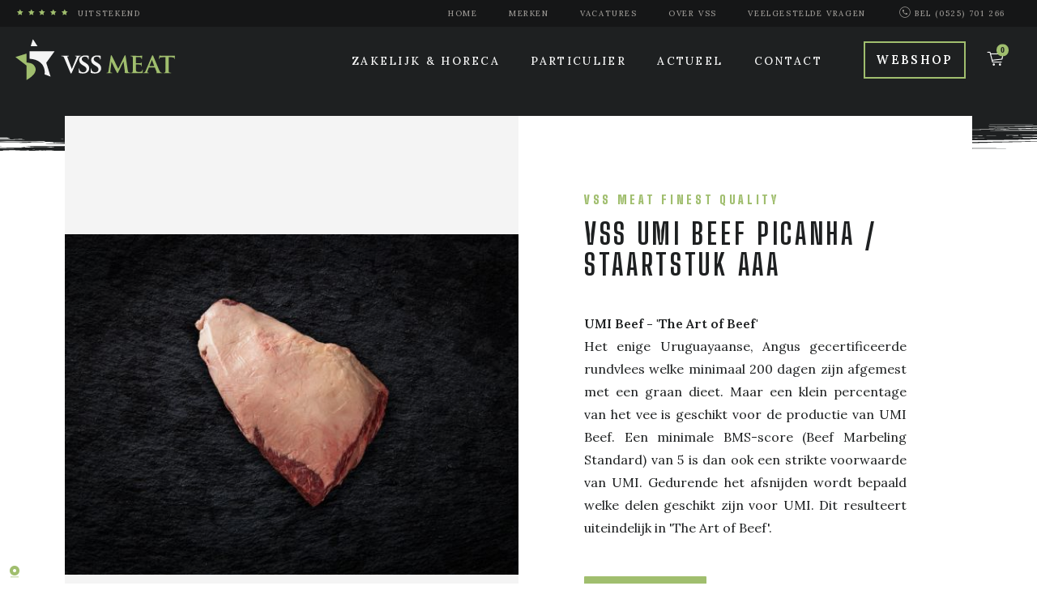

--- FILE ---
content_type: text/html; charset=UTF-8
request_url: https://www.vssmeat.nl/product/vss-umi-beef-picanha-staartstuk-aaa
body_size: 86321
content:
<!DOCTYPE html>
<html lang="nl" xmlns="http://www.w3.org/1999/xhtml" xmlns:og="http://opengraphprotocol.org/schema/" class="header-09 popupmenu popupmenu-nvt MenuStyleBackgroundcolor VssUpdateMobile">
	<head>
		<base href="https://www.vssmeat.nl/" />
		<title>VSS UMI Beef Picanha / staartstuk AAA</title>
		<meta name="title" content="VSS UMI Beef Picanha / staartstuk AAA" />
		<meta name="author" content="VSS Meat" />
		<meta name="description" content="VSS UMI Beef Picanha / staartstuk AAA" />
		<meta name="language" content="nl" />
		<meta name="robots" content="index,follow" />
		<meta name="revisit-after" content="7 days" />
		<meta http-equiv="content-Language" content="nl-nl" />
		<meta http-equiv="Pragma" content="no-cache" />
		<meta name="viewport" content="width=device-width, initial-scale=1.0" />
		<meta charset="utf-8">
		<meta http-equiv="content-Type" content="text/html; charset=utf-8" />
<link rel="apple-touch-icon" sizes="180x180" href="Uploads/Ico/apple-touch-icon.png">
<link rel="icon" type="image/png" sizes="32x32" href="Uploads/Ico/favicon-32x32.png">
<link rel="icon" type="image/png" sizes="16x16" href="Uploads/Ico/favicon-16x16.png">
<link rel="manifest" href="Uploads/Ico/site.webmanifest">
<link rel="mask-icon" href="Uploads/Ico/safari-pinned-tab.svg" color="#5bbad5">
<link rel="shortcut icon" href="Uploads/Ico/favicon.ico">
<meta name="msapplication-TileColor" content="#da532c">
<meta name="msapplication-config" content="Uploads/Ico/browserconfig.xml">
<meta name="theme-color" content="#0d0d0d">
		<link rel="canonical" href="https://www.vssmeat.nl/product/vss-umi-beef-picanha-staartstuk-aaa" />
		<meta property="og:type" content="shop" />
		<meta property="og:title" content="VSS UMI Beef Picanha / staartstuk AAA" />
		<meta property="og:description" content="VSS UMI Beef Picanha / staartstuk AAA" />
		<meta property="og:url" content="https://www.vssmeat.nl/product/vss-umi-beef-picanha-staartstuk-aaa" />
		<meta property="og:image" itemprop="image" content="https://www.vssmeat.nl/VSS Meat is groothandel in vlees, maar ook ambachtelijke slager. Wij leveren vlees aan slagerijen, supermarkten, restaurants, instellingskeukens en particulieren." />
		<meta property="og:locale" content="nl-nl" />
		<meta property="og:site_name" content="VSS Meat" />
		<script>document.cookie='resolution='+window.innerWidth+("devicePixelRatio" in window ? ","+devicePixelRatio : ",1")+'; path=/';</script>
<!-- Global site tag (gtag.js) - Google Analytics -->
				<script async src="https://www.googletagmanager.com/gtag/js?id=UA-19034054-32"></script>
				<script>
				  window.dataLayer = window.dataLayer || [];
				  function gtag(){dataLayer.push(arguments);}
				  gtag('js', new Date());
	
				  gtag('config','UA-19034054-32');				  
				</script>		<link rel="stylesheet" type="text/css" href="Media/build/style-bv-file-v20250827_105143.css" />
		<style>@charset "UTF-8";
:root{--blue:#007bff;--indigo:#6610f2;--purple:#6f42c1;--pink:#e83e8c;--red:#dc3545;--orange:#fd7e14;--yellow:#ffc107;--green:#28a745;--teal:#20c997;--cyan:#17a2b8;--white:#fff;--gray:#6c757d;--gray-dark:#343a40;--primary:#007bff;--secondary:#6c757d;--success:#28a745;--info:#17a2b8;--warning:#ffc107;--danger:#dc3545;--light:#f8f9fa;--dark:#343a40;--breakpoint-xs:0;--breakpoint-sm:576px;--breakpoint-md:768px;--breakpoint-lg:992px;--breakpoint-xl:1200px;--font-family-sans-serif:-apple-system,BlinkMacSystemFont,"Segoe UI",Roboto,"Helvetica Neue",Arial,"Noto Sans",sans-serif,"Apple Color Emoji","Segoe UI Emoji","Segoe UI Symbol","Noto Color Emoji";--font-family-monospace:SFMono-Regular,Menlo,Monaco,Consolas,"Liberation Mono","Courier New",monospace}*,::after,::before{box-sizing:border-box}html{font-family:sans-serif;line-height:1.15;-webkit-text-size-adjust:100%;-webkit-tap-highlight-color:transparent}article,aside,figcaption,figure,footer,header,hgroup,main,nav,section{display:block}body{margin:0;font-family:-apple-system,BlinkMacSystemFont,"Segoe UI",Roboto,"Helvetica Neue",Arial,"Noto Sans",sans-serif,"Apple Color Emoji","Segoe UI Emoji","Segoe UI Symbol","Noto Color Emoji";font-size:1rem;font-weight:400;line-height:1.5;color:#212529;text-align:left;background-color:#fff}[tabindex="-1"]:focus{outline:0!important}hr{box-sizing:content-box;height:0;overflow:visible}h1,h2,h3,h4,h5,h6{margin-top:0;margin-bottom:.5rem}p{margin-top:0;margin-bottom:1rem}abbr[data-original-title],abbr[title]{text-decoration:underline;-webkit-text-decoration:underline dotted;text-decoration:underline dotted;cursor:help;border-bottom:0;-webkit-text-decoration-skip-ink:none;text-decoration-skip-ink:none}address{margin-bottom:1rem;font-style:normal;line-height:inherit}dl,ol,ul{margin-top:0;margin-bottom:1rem}ol ol,ol ul,ul ol,ul ul{margin-bottom:0}dt{font-weight:700}dd{margin-bottom:.5rem;margin-left:0}blockquote{margin:0 0 1rem}b,strong{font-weight:bolder}small{font-size:80%}sub,sup{position:relative;font-size:75%;line-height:0;vertical-align:baseline}sub{bottom:-.25em}sup{top:-.5em}a{color:#007bff;text-decoration:none;background-color:transparent}a:hover{color:#0056b3;text-decoration:underline}a:not([href]):not([tabindex]){color:inherit;text-decoration:none}a:not([href]):not([tabindex]):focus,a:not([href]):not([tabindex]):hover{color:inherit;text-decoration:none}a:not([href]):not([tabindex]):focus{outline:0}code,kbd,pre,samp{font-family:SFMono-Regular,Menlo,Monaco,Consolas,"Liberation Mono","Courier New",monospace;font-size:1em}pre{margin-top:0;margin-bottom:1rem;overflow:auto}figure{margin:0 0 1rem}img{vertical-align:middle;border-style:none}svg{overflow:hidden;vertical-align:middle}table{border-collapse:collapse}caption{padding-top:.75rem;padding-bottom:.75rem;color:#6c757d;text-align:left;caption-side:bottom}th{text-align:inherit}label{display:inline-block;margin-bottom:.5rem}button{border-radius:0}button:focus{outline:1px dotted;outline:5px auto -webkit-focus-ring-color}button,input,optgroup,select,textarea{margin:0;font-family:inherit;font-size:inherit;line-height:inherit}button,input{overflow:visible}button,select{text-transform:none}select{word-wrap:normal}[type=button],[type=reset],[type=submit],button{-webkit-appearance:button}[type=button]:not(:disabled),[type=reset]:not(:disabled),[type=submit]:not(:disabled),button:not(:disabled){cursor:pointer}[type=button]::-moz-focus-inner,[type=reset]::-moz-focus-inner,[type=submit]::-moz-focus-inner,button::-moz-focus-inner{padding:0;border-style:none}input[type=checkbox],input[type=radio]{box-sizing:border-box;padding:0}input[type=date],input[type=datetime-local],input[type=month],input[type=time]{-webkit-appearance:listbox}textarea{overflow:auto;resize:vertical}fieldset{min-width:0;padding:0;margin:0;border:0}legend{display:block;width:100%;max-width:100%;padding:0;margin-bottom:.5rem;font-size:1.5rem;line-height:inherit;color:inherit;white-space:normal}progress{vertical-align:baseline}[type=number]::-webkit-inner-spin-button,[type=number]::-webkit-outer-spin-button{height:auto}[type=search]{outline-offset:-2px;-webkit-appearance:none}[type=search]::-webkit-search-decoration{-webkit-appearance:none}::-webkit-file-upload-button{font:inherit;-webkit-appearance:button}output{display:inline-block}summary{display:list-item;cursor:pointer}template{display:none}[hidden]{display:none!important}.h1,.h2,.h3,.h4,.h5,.h6,h1,h2,h3,h4,h5,h6{margin-bottom:.5rem;font-weight:500;line-height:1.2}.h1,h1{font-size:2.5rem}.h2,h2{font-size:2rem}.h3,h3{font-size:1.75rem}.h4,h4{font-size:1.5rem}.h5,h5{font-size:1.25rem}.h6,h6{font-size:1rem}.lead{font-size:1.25rem;font-weight:300}.display-1{font-size:6rem;font-weight:300;line-height:1.2}.display-2{font-size:5.5rem;font-weight:300;line-height:1.2}.display-3{font-size:4.5rem;font-weight:300;line-height:1.2}.display-4{font-size:3.5rem;font-weight:300;line-height:1.2}hr{margin-top:1rem;margin-bottom:1rem;border:0;border-top:1px solid rgba(0,0,0,.1)}.small,small{font-size:80%;font-weight:400}.mark,mark{padding:.2em;background-color:#fcf8e3}.list-unstyled{padding-left:0;list-style:none}.list-inline{padding-left:0;list-style:none}.list-inline-item{display:inline-block}.list-inline-item:not(:last-child){margin-right:.5rem}.initialism{font-size:90%;text-transform:uppercase}.blockquote{margin-bottom:1rem;font-size:1.25rem}.blockquote-footer{display:block;font-size:80%;color:#6c757d}.blockquote-footer::before{content:"\2014\00A0"}.img-fluid{max-width:100%;height:auto}.img-thumbnail{padding:.25rem;background-color:#fff;border:1px solid #dee2e6;border-radius:.25rem;max-width:100%;height:auto}.figure{display:inline-block}.figure-img{margin-bottom:.5rem;line-height:1}.figure-caption{font-size:90%;color:#6c757d}code{font-size:87.5%;color:#e83e8c;word-break:break-word}a>code{color:inherit}kbd{padding:.2rem .4rem;font-size:87.5%;color:#fff;background-color:#212529;border-radius:.2rem}kbd kbd{padding:0;font-size:100%;font-weight:700}pre{display:block;font-size:87.5%;color:#212529}pre code{font-size:inherit;color:inherit;word-break:normal}.pre-scrollable{max-height:340px;overflow-y:scroll}.container{width:100%;padding-right:15px;padding-left:15px;margin-right:auto;margin-left:auto}@media (min-width:576px){.container{max-width:540px}}@media (min-width:768px){.container{max-width:720px}}@media (min-width:992px){.container{max-width:960px}}@media (min-width:1200px){.container{max-width:1140px}}.container-fluid{width:100%;padding-right:15px;padding-left:15px;margin-right:auto;margin-left:auto}.row{display:-ms-flexbox;display:flex;-ms-flex-wrap:wrap;flex-wrap:wrap;margin-right:-15px;margin-left:-15px}.no-gutters{margin-right:0;margin-left:0}.no-gutters>.col,.no-gutters>[class*=col-]{padding-right:0;padding-left:0}.col,.col-1,.col-10,.col-11,.col-12,.col-2,.col-3,.col-4,.col-5,.col-6,.col-7,.col-8,.col-9,.col-auto,.col-lg,.col-lg-1,.col-lg-10,.col-lg-11,.col-lg-12,.col-lg-2,.col-lg-3,.col-lg-4,.col-lg-5,.col-lg-6,.col-lg-7,.col-lg-8,.col-lg-9,.col-lg-auto,.col-md,.col-md-1,.col-md-10,.col-md-11,.col-md-12,.col-md-2,.col-md-3,.col-md-4,.col-md-5,.col-md-6,.col-md-7,.col-md-8,.col-md-9,.col-md-auto,.col-sm,.col-sm-1,.col-sm-10,.col-sm-11,.col-sm-12,.col-sm-2,.col-sm-3,.col-sm-4,.col-sm-5,.col-sm-6,.col-sm-7,.col-sm-8,.col-sm-9,.col-sm-auto,.col-xl,.col-xl-1,.col-xl-10,.col-xl-11,.col-xl-12,.col-xl-2,.col-xl-3,.col-xl-4,.col-xl-5,.col-xl-6,.col-xl-7,.col-xl-8,.col-xl-9,.col-xl-auto{position:relative;width:100%;padding-right:15px;padding-left:15px}.col{-ms-flex-preferred-size:0;flex-basis:0;-ms-flex-positive:1;flex-grow:1;max-width:100%}.col-auto{-ms-flex:0 0 auto;flex:0 0 auto;width:auto;max-width:100%}.col-1{-ms-flex:0 0 8.333333%;flex:0 0 8.333333%;max-width:8.333333%}.col-2{-ms-flex:0 0 16.666667%;flex:0 0 16.666667%;max-width:16.666667%}.col-3{-ms-flex:0 0 25%;flex:0 0 25%;max-width:25%}.col-4{-ms-flex:0 0 33.333333%;flex:0 0 33.333333%;max-width:33.333333%}.col-5{-ms-flex:0 0 41.666667%;flex:0 0 41.666667%;max-width:41.666667%}.col-6{-ms-flex:0 0 50%;flex:0 0 50%;max-width:50%}.col-7{-ms-flex:0 0 58.333333%;flex:0 0 58.333333%;max-width:58.333333%}.col-8{-ms-flex:0 0 66.666667%;flex:0 0 66.666667%;max-width:66.666667%}.col-9{-ms-flex:0 0 75%;flex:0 0 75%;max-width:75%}.col-10{-ms-flex:0 0 83.333333%;flex:0 0 83.333333%;max-width:83.333333%}.col-11{-ms-flex:0 0 91.666667%;flex:0 0 91.666667%;max-width:91.666667%}.col-12{-ms-flex:0 0 100%;flex:0 0 100%;max-width:100%}.order-first{-ms-flex-order:-1;order:-1}.order-last{-ms-flex-order:13;order:13}.order-0{-ms-flex-order:0;order:0}.order-1{-ms-flex-order:1;order:1}.order-2{-ms-flex-order:2;order:2}.order-3{-ms-flex-order:3;order:3}.order-4{-ms-flex-order:4;order:4}.order-5{-ms-flex-order:5;order:5}.order-6{-ms-flex-order:6;order:6}.order-7{-ms-flex-order:7;order:7}.order-8{-ms-flex-order:8;order:8}.order-9{-ms-flex-order:9;order:9}.order-10{-ms-flex-order:10;order:10}.order-11{-ms-flex-order:11;order:11}.order-12{-ms-flex-order:12;order:12}.offset-1{margin-left:8.333333%}.offset-2{margin-left:16.666667%}.offset-3{margin-left:25%}.offset-4{margin-left:33.333333%}.offset-5{margin-left:41.666667%}.offset-6{margin-left:50%}.offset-7{margin-left:58.333333%}.offset-8{margin-left:66.666667%}.offset-9{margin-left:75%}.offset-10{margin-left:83.333333%}.offset-11{margin-left:91.666667%}@media (min-width:576px){.col-sm{-ms-flex-preferred-size:0;flex-basis:0;-ms-flex-positive:1;flex-grow:1;max-width:100%}.col-sm-auto{-ms-flex:0 0 auto;flex:0 0 auto;width:auto;max-width:100%}.col-sm-1{-ms-flex:0 0 8.333333%;flex:0 0 8.333333%;max-width:8.333333%}.col-sm-2{-ms-flex:0 0 16.666667%;flex:0 0 16.666667%;max-width:16.666667%}.col-sm-3{-ms-flex:0 0 25%;flex:0 0 25%;max-width:25%}.col-sm-4{-ms-flex:0 0 33.333333%;flex:0 0 33.333333%;max-width:33.333333%}.col-sm-5{-ms-flex:0 0 41.666667%;flex:0 0 41.666667%;max-width:41.666667%}.col-sm-6{-ms-flex:0 0 50%;flex:0 0 50%;max-width:50%}.col-sm-7{-ms-flex:0 0 58.333333%;flex:0 0 58.333333%;max-width:58.333333%}.col-sm-8{-ms-flex:0 0 66.666667%;flex:0 0 66.666667%;max-width:66.666667%}.col-sm-9{-ms-flex:0 0 75%;flex:0 0 75%;max-width:75%}.col-sm-10{-ms-flex:0 0 83.333333%;flex:0 0 83.333333%;max-width:83.333333%}.col-sm-11{-ms-flex:0 0 91.666667%;flex:0 0 91.666667%;max-width:91.666667%}.col-sm-12{-ms-flex:0 0 100%;flex:0 0 100%;max-width:100%}.order-sm-first{-ms-flex-order:-1;order:-1}.order-sm-last{-ms-flex-order:13;order:13}.order-sm-0{-ms-flex-order:0;order:0}.order-sm-1{-ms-flex-order:1;order:1}.order-sm-2{-ms-flex-order:2;order:2}.order-sm-3{-ms-flex-order:3;order:3}.order-sm-4{-ms-flex-order:4;order:4}.order-sm-5{-ms-flex-order:5;order:5}.order-sm-6{-ms-flex-order:6;order:6}.order-sm-7{-ms-flex-order:7;order:7}.order-sm-8{-ms-flex-order:8;order:8}.order-sm-9{-ms-flex-order:9;order:9}.order-sm-10{-ms-flex-order:10;order:10}.order-sm-11{-ms-flex-order:11;order:11}.order-sm-12{-ms-flex-order:12;order:12}.offset-sm-0{margin-left:0}.offset-sm-1{margin-left:8.333333%}.offset-sm-2{margin-left:16.666667%}.offset-sm-3{margin-left:25%}.offset-sm-4{margin-left:33.333333%}.offset-sm-5{margin-left:41.666667%}.offset-sm-6{margin-left:50%}.offset-sm-7{margin-left:58.333333%}.offset-sm-8{margin-left:66.666667%}.offset-sm-9{margin-left:75%}.offset-sm-10{margin-left:83.333333%}.offset-sm-11{margin-left:91.666667%}}@media (min-width:768px){.col-md{-ms-flex-preferred-size:0;flex-basis:0;-ms-flex-positive:1;flex-grow:1;max-width:100%}.col-md-auto{-ms-flex:0 0 auto;flex:0 0 auto;width:auto;max-width:100%}.col-md-1{-ms-flex:0 0 8.333333%;flex:0 0 8.333333%;max-width:8.333333%}.col-md-2{-ms-flex:0 0 16.666667%;flex:0 0 16.666667%;max-width:16.666667%}.col-md-3{-ms-flex:0 0 25%;flex:0 0 25%;max-width:25%}.col-md-4{-ms-flex:0 0 33.333333%;flex:0 0 33.333333%;max-width:33.333333%}.col-md-5{-ms-flex:0 0 41.666667%;flex:0 0 41.666667%;max-width:41.666667%}.col-md-6{-ms-flex:0 0 50%;flex:0 0 50%;max-width:50%}.col-md-7{-ms-flex:0 0 58.333333%;flex:0 0 58.333333%;max-width:58.333333%}.col-md-8{-ms-flex:0 0 66.666667%;flex:0 0 66.666667%;max-width:66.666667%}.col-md-9{-ms-flex:0 0 75%;flex:0 0 75%;max-width:75%}.col-md-10{-ms-flex:0 0 83.333333%;flex:0 0 83.333333%;max-width:83.333333%}.col-md-11{-ms-flex:0 0 91.666667%;flex:0 0 91.666667%;max-width:91.666667%}.col-md-12{-ms-flex:0 0 100%;flex:0 0 100%;max-width:100%}.order-md-first{-ms-flex-order:-1;order:-1}.order-md-last{-ms-flex-order:13;order:13}.order-md-0{-ms-flex-order:0;order:0}.order-md-1{-ms-flex-order:1;order:1}.order-md-2{-ms-flex-order:2;order:2}.order-md-3{-ms-flex-order:3;order:3}.order-md-4{-ms-flex-order:4;order:4}.order-md-5{-ms-flex-order:5;order:5}.order-md-6{-ms-flex-order:6;order:6}.order-md-7{-ms-flex-order:7;order:7}.order-md-8{-ms-flex-order:8;order:8}.order-md-9{-ms-flex-order:9;order:9}.order-md-10{-ms-flex-order:10;order:10}.order-md-11{-ms-flex-order:11;order:11}.order-md-12{-ms-flex-order:12;order:12}.offset-md-0{margin-left:0}.offset-md-1{margin-left:8.333333%}.offset-md-2{margin-left:16.666667%}.offset-md-3{margin-left:25%}.offset-md-4{margin-left:33.333333%}.offset-md-5{margin-left:41.666667%}.offset-md-6{margin-left:50%}.offset-md-7{margin-left:58.333333%}.offset-md-8{margin-left:66.666667%}.offset-md-9{margin-left:75%}.offset-md-10{margin-left:83.333333%}.offset-md-11{margin-left:91.666667%}}@media (min-width:992px){.col-lg{-ms-flex-preferred-size:0;flex-basis:0;-ms-flex-positive:1;flex-grow:1;max-width:100%}.col-lg-auto{-ms-flex:0 0 auto;flex:0 0 auto;width:auto;max-width:100%}.col-lg-1{-ms-flex:0 0 8.333333%;flex:0 0 8.333333%;max-width:8.333333%}.col-lg-2{-ms-flex:0 0 16.666667%;flex:0 0 16.666667%;max-width:16.666667%}.col-lg-3{-ms-flex:0 0 25%;flex:0 0 25%;max-width:25%}.col-lg-4{-ms-flex:0 0 33.333333%;flex:0 0 33.333333%;max-width:33.333333%}.col-lg-5{-ms-flex:0 0 41.666667%;flex:0 0 41.666667%;max-width:41.666667%}.col-lg-6{-ms-flex:0 0 50%;flex:0 0 50%;max-width:50%}.col-lg-7{-ms-flex:0 0 58.333333%;flex:0 0 58.333333%;max-width:58.333333%}.col-lg-8{-ms-flex:0 0 66.666667%;flex:0 0 66.666667%;max-width:66.666667%}.col-lg-9{-ms-flex:0 0 75%;flex:0 0 75%;max-width:75%}.col-lg-10{-ms-flex:0 0 83.333333%;flex:0 0 83.333333%;max-width:83.333333%}.col-lg-11{-ms-flex:0 0 91.666667%;flex:0 0 91.666667%;max-width:91.666667%}.col-lg-12{-ms-flex:0 0 100%;flex:0 0 100%;max-width:100%}.order-lg-first{-ms-flex-order:-1;order:-1}.order-lg-last{-ms-flex-order:13;order:13}.order-lg-0{-ms-flex-order:0;order:0}.order-lg-1{-ms-flex-order:1;order:1}.order-lg-2{-ms-flex-order:2;order:2}.order-lg-3{-ms-flex-order:3;order:3}.order-lg-4{-ms-flex-order:4;order:4}.order-lg-5{-ms-flex-order:5;order:5}.order-lg-6{-ms-flex-order:6;order:6}.order-lg-7{-ms-flex-order:7;order:7}.order-lg-8{-ms-flex-order:8;order:8}.order-lg-9{-ms-flex-order:9;order:9}.order-lg-10{-ms-flex-order:10;order:10}.order-lg-11{-ms-flex-order:11;order:11}.order-lg-12{-ms-flex-order:12;order:12}.offset-lg-0{margin-left:0}.offset-lg-1{margin-left:8.333333%}.offset-lg-2{margin-left:16.666667%}.offset-lg-3{margin-left:25%}.offset-lg-4{margin-left:33.333333%}.offset-lg-5{margin-left:41.666667%}.offset-lg-6{margin-left:50%}.offset-lg-7{margin-left:58.333333%}.offset-lg-8{margin-left:66.666667%}.offset-lg-9{margin-left:75%}.offset-lg-10{margin-left:83.333333%}.offset-lg-11{margin-left:91.666667%}}@media (min-width:1200px){.col-xl{-ms-flex-preferred-size:0;flex-basis:0;-ms-flex-positive:1;flex-grow:1;max-width:100%}.col-xl-auto{-ms-flex:0 0 auto;flex:0 0 auto;width:auto;max-width:100%}.col-xl-1{-ms-flex:0 0 8.333333%;flex:0 0 8.333333%;max-width:8.333333%}.col-xl-2{-ms-flex:0 0 16.666667%;flex:0 0 16.666667%;max-width:16.666667%}.col-xl-3{-ms-flex:0 0 25%;flex:0 0 25%;max-width:25%}.col-xl-4{-ms-flex:0 0 33.333333%;flex:0 0 33.333333%;max-width:33.333333%}.col-xl-5{-ms-flex:0 0 41.666667%;flex:0 0 41.666667%;max-width:41.666667%}.col-xl-6{-ms-flex:0 0 50%;flex:0 0 50%;max-width:50%}.col-xl-7{-ms-flex:0 0 58.333333%;flex:0 0 58.333333%;max-width:58.333333%}.col-xl-8{-ms-flex:0 0 66.666667%;flex:0 0 66.666667%;max-width:66.666667%}.col-xl-9{-ms-flex:0 0 75%;flex:0 0 75%;max-width:75%}.col-xl-10{-ms-flex:0 0 83.333333%;flex:0 0 83.333333%;max-width:83.333333%}.col-xl-11{-ms-flex:0 0 91.666667%;flex:0 0 91.666667%;max-width:91.666667%}.col-xl-12{-ms-flex:0 0 100%;flex:0 0 100%;max-width:100%}.order-xl-first{-ms-flex-order:-1;order:-1}.order-xl-last{-ms-flex-order:13;order:13}.order-xl-0{-ms-flex-order:0;order:0}.order-xl-1{-ms-flex-order:1;order:1}.order-xl-2{-ms-flex-order:2;order:2}.order-xl-3{-ms-flex-order:3;order:3}.order-xl-4{-ms-flex-order:4;order:4}.order-xl-5{-ms-flex-order:5;order:5}.order-xl-6{-ms-flex-order:6;order:6}.order-xl-7{-ms-flex-order:7;order:7}.order-xl-8{-ms-flex-order:8;order:8}.order-xl-9{-ms-flex-order:9;order:9}.order-xl-10{-ms-flex-order:10;order:10}.order-xl-11{-ms-flex-order:11;order:11}.order-xl-12{-ms-flex-order:12;order:12}.offset-xl-0{margin-left:0}.offset-xl-1{margin-left:8.333333%}.offset-xl-2{margin-left:16.666667%}.offset-xl-3{margin-left:25%}.offset-xl-4{margin-left:33.333333%}.offset-xl-5{margin-left:41.666667%}.offset-xl-6{margin-left:50%}.offset-xl-7{margin-left:58.333333%}.offset-xl-8{margin-left:66.666667%}.offset-xl-9{margin-left:75%}.offset-xl-10{margin-left:83.333333%}.offset-xl-11{margin-left:91.666667%}}.table{width:100%;margin-bottom:1rem;color:#212529}.table td,.table th{padding:.75rem;vertical-align:top;border-top:1px solid #dee2e6}.table thead th{vertical-align:bottom;border-bottom:2px solid #dee2e6}.table tbody+tbody{border-top:2px solid #dee2e6}.table-sm td,.table-sm th{padding:.3rem}.table-bordered{border:1px solid #dee2e6}.table-bordered td,.table-bordered th{border:1px solid #dee2e6}.table-bordered thead td,.table-bordered thead th{border-bottom-width:2px}.table-borderless tbody+tbody,.table-borderless td,.table-borderless th,.table-borderless thead th{border:0}.table-striped tbody tr:nth-of-type(odd){background-color:rgba(0,0,0,.05)}.table-hover tbody tr:hover{color:#212529;background-color:rgba(0,0,0,.075)}.table-primary,.table-primary>td,.table-primary>th{background-color:#b8daff}.table-primary tbody+tbody,.table-primary td,.table-primary th,.table-primary thead th{border-color:#7abaff}.table-hover .table-primary:hover{background-color:#9fcdff}.table-hover .table-primary:hover>td,.table-hover .table-primary:hover>th{background-color:#9fcdff}.table-secondary,.table-secondary>td,.table-secondary>th{background-color:#d6d8db}.table-secondary tbody+tbody,.table-secondary td,.table-secondary th,.table-secondary thead th{border-color:#b3b7bb}.table-hover .table-secondary:hover{background-color:#c8cbcf}.table-hover .table-secondary:hover>td,.table-hover .table-secondary:hover>th{background-color:#c8cbcf}.table-success,.table-success>td,.table-success>th{background-color:#c3e6cb}.table-success tbody+tbody,.table-success td,.table-success th,.table-success thead th{border-color:#8fd19e}.table-hover .table-success:hover{background-color:#b1dfbb}.table-hover .table-success:hover>td,.table-hover .table-success:hover>th{background-color:#b1dfbb}.table-info,.table-info>td,.table-info>th{background-color:#bee5eb}.table-info tbody+tbody,.table-info td,.table-info th,.table-info thead th{border-color:#86cfda}.table-hover .table-info:hover{background-color:#abdde5}.table-hover .table-info:hover>td,.table-hover .table-info:hover>th{background-color:#abdde5}.table-warning,.table-warning>td,.table-warning>th{background-color:#ffeeba}.table-warning tbody+tbody,.table-warning td,.table-warning th,.table-warning thead th{border-color:#ffdf7e}.table-hover .table-warning:hover{background-color:#ffe8a1}.table-hover .table-warning:hover>td,.table-hover .table-warning:hover>th{background-color:#ffe8a1}.table-danger,.table-danger>td,.table-danger>th{background-color:#f5c6cb}.table-danger tbody+tbody,.table-danger td,.table-danger th,.table-danger thead th{border-color:#ed969e}.table-hover .table-danger:hover{background-color:#f1b0b7}.table-hover .table-danger:hover>td,.table-hover .table-danger:hover>th{background-color:#f1b0b7}.table-light,.table-light>td,.table-light>th{background-color:#fdfdfe}.table-light tbody+tbody,.table-light td,.table-light th,.table-light thead th{border-color:#fbfcfc}.table-hover .table-light:hover{background-color:#ececf6}.table-hover .table-light:hover>td,.table-hover .table-light:hover>th{background-color:#ececf6}.table-dark,.table-dark>td,.table-dark>th{background-color:#c6c8ca}.table-dark tbody+tbody,.table-dark td,.table-dark th,.table-dark thead th{border-color:#95999c}.table-hover .table-dark:hover{background-color:#b9bbbe}.table-hover .table-dark:hover>td,.table-hover .table-dark:hover>th{background-color:#b9bbbe}.table-active,.table-active>td,.table-active>th{background-color:rgba(0,0,0,.075)}.table-hover .table-active:hover{background-color:rgba(0,0,0,.075)}.table-hover .table-active:hover>td,.table-hover .table-active:hover>th{background-color:rgba(0,0,0,.075)}.table .thead-dark th{color:#fff;background-color:#343a40;border-color:#454d55}.table .thead-light th{color:#495057;background-color:#e9ecef;border-color:#dee2e6}.table-dark{color:#fff;background-color:#343a40}.table-dark td,.table-dark th,.table-dark thead th{border-color:#454d55}.table-dark.table-bordered{border:0}.table-dark.table-striped tbody tr:nth-of-type(odd){background-color:rgba(255,255,255,.05)}.table-dark.table-hover tbody tr:hover{color:#fff;background-color:rgba(255,255,255,.075)}@media (max-width:575.98px){.table-responsive-sm{display:block;width:100%;overflow-x:auto;-webkit-overflow-scrolling:touch}.table-responsive-sm>.table-bordered{border:0}}@media (max-width:767.98px){.table-responsive-md{display:block;width:100%;overflow-x:auto;-webkit-overflow-scrolling:touch}.table-responsive-md>.table-bordered{border:0}}@media (max-width:991.98px){.table-responsive-lg{display:block;width:100%;overflow-x:auto;-webkit-overflow-scrolling:touch}.table-responsive-lg>.table-bordered{border:0}}@media (max-width:1199.98px){.table-responsive-xl{display:block;width:100%;overflow-x:auto;-webkit-overflow-scrolling:touch}.table-responsive-xl>.table-bordered{border:0}}.table-responsive{display:block;width:100%;overflow-x:auto;-webkit-overflow-scrolling:touch}.table-responsive>.table-bordered{border:0}.form-control{display:block;width:100%;height:calc(1.5em + .75rem + 2px);padding:.375rem .75rem;font-size:1rem;font-weight:400;line-height:1.5;color:#495057;background-color:#fff;background-clip:padding-box;border:1px solid #ced4da;border-radius:.25rem;transition:border-color .15s ease-in-out,box-shadow .15s ease-in-out}@media (prefers-reduced-motion:reduce){.form-control{transition:none}}.form-control::-ms-expand{background-color:transparent;border:0}.form-control:focus{color:#495057;background-color:#fff;border-color:#80bdff;outline:0;box-shadow:0 0 0 .2rem rgba(0,123,255,.25)}.form-control::-webkit-input-placeholder{color:#6c757d;opacity:1}.form-control::-moz-placeholder{color:#6c757d;opacity:1}.form-control:-ms-input-placeholder{color:#6c757d;opacity:1}.form-control::-ms-input-placeholder{color:#6c757d;opacity:1}.form-control::placeholder{color:#6c757d;opacity:1}.form-control:disabled,.form-control[readonly]{background-color:#e9ecef;opacity:1}select.form-control:focus::-ms-value{color:#495057;background-color:#fff}.form-control-file,.form-control-range{display:block;width:100%}.col-form-label{padding-top:calc(.375rem + 1px);padding-bottom:calc(.375rem + 1px);margin-bottom:0;font-size:inherit;line-height:1.5}.col-form-label-lg{padding-top:calc(.5rem + 1px);padding-bottom:calc(.5rem + 1px);font-size:1.25rem;line-height:1.5}.col-form-label-sm{padding-top:calc(.25rem + 1px);padding-bottom:calc(.25rem + 1px);font-size:.875rem;line-height:1.5}.form-control-plaintext{display:block;width:100%;padding-top:.375rem;padding-bottom:.375rem;margin-bottom:0;line-height:1.5;color:#212529;background-color:transparent;border:solid transparent;border-width:1px 0}.form-control-plaintext.form-control-lg,.form-control-plaintext.form-control-sm{padding-right:0;padding-left:0}.form-control-sm{height:calc(1.5em + .5rem + 2px);padding:.25rem .5rem;font-size:.875rem;line-height:1.5;border-radius:.2rem}.form-control-lg{height:calc(1.5em + 1rem + 2px);padding:.5rem 1rem;font-size:1.25rem;line-height:1.5;border-radius:.3rem}select.form-control[multiple],select.form-control[size]{height:auto}textarea.form-control{height:auto}.form-group{margin-bottom:1rem}.form-text{display:block;margin-top:.25rem}.form-row{display:-ms-flexbox;display:flex;-ms-flex-wrap:wrap;flex-wrap:wrap;margin-right:-5px;margin-left:-5px}.form-row>.col,.form-row>[class*=col-]{padding-right:5px;padding-left:5px}.form-check{position:relative;display:block;padding-left:1.25rem}.form-check-input{position:absolute;margin-top:.3rem;margin-left:-1.25rem}.form-check-input:disabled~.form-check-label{color:#6c757d}.form-check-label{margin-bottom:0}.form-check-inline{display:-ms-inline-flexbox;display:inline-flex;-ms-flex-align:center;align-items:center;padding-left:0;margin-right:.75rem}.form-check-inline .form-check-input{position:static;margin-top:0;margin-right:.3125rem;margin-left:0}.valid-feedback{display:none;width:100%;margin-top:.25rem;font-size:80%;color:#28a745}.valid-tooltip{position:absolute;top:100%;z-index:5;display:none;max-width:100%;padding:.25rem .5rem;margin-top:.1rem;font-size:.875rem;line-height:1.5;color:#fff;background-color:rgba(40,167,69,.9);border-radius:.25rem}.form-control.is-valid,.was-validated .form-control:valid{border-color:#28a745;padding-right:calc(1.5em + .75rem);background-image:url("data:image/svg+xml,%3csvg xmlns='http://www.w3.org/2000/svg' viewBox='0 0 8 8'%3e%3cpath fill='%2328a745' d='M2.3 6.73L.6 4.53c-.4-1.04.46-1.4 1.1-.8l1.1 1.4 3.4-3.8c.6-.63 1.6-.27 1.2.7l-4 4.6c-.43.5-.8.4-1.1.1z'/%3e%3c/svg%3e");background-repeat:no-repeat;background-position:center right calc(.375em + .1875rem);background-size:calc(.75em + .375rem) calc(.75em + .375rem)}.form-control.is-valid:focus,.was-validated .form-control:valid:focus{border-color:#28a745;box-shadow:0 0 0 .2rem rgba(40,167,69,.25)}.form-control.is-valid~.valid-feedback,.form-control.is-valid~.valid-tooltip,.was-validated .form-control:valid~.valid-feedback,.was-validated .form-control:valid~.valid-tooltip{display:block}.was-validated textarea.form-control:valid,textarea.form-control.is-valid{padding-right:calc(1.5em + .75rem);background-position:top calc(.375em + .1875rem) right calc(.375em + .1875rem)}.custom-select.is-valid,.was-validated .custom-select:valid{border-color:#28a745;padding-right:calc((1em + .75rem) * 3 / 4 + 1.75rem);background:url("data:image/svg+xml,%3csvg xmlns='http://www.w3.org/2000/svg' viewBox='0 0 4 5'%3e%3cpath fill='%23343a40' d='M2 0L0 2h4zm0 5L0 3h4z'/%3e%3c/svg%3e") no-repeat right .75rem center/8px 10px,url("data:image/svg+xml,%3csvg xmlns='http://www.w3.org/2000/svg' viewBox='0 0 8 8'%3e%3cpath fill='%2328a745' d='M2.3 6.73L.6 4.53c-.4-1.04.46-1.4 1.1-.8l1.1 1.4 3.4-3.8c.6-.63 1.6-.27 1.2.7l-4 4.6c-.43.5-.8.4-1.1.1z'/%3e%3c/svg%3e") #fff no-repeat center right 1.75rem/calc(.75em + .375rem) calc(.75em + .375rem)}.custom-select.is-valid:focus,.was-validated .custom-select:valid:focus{border-color:#28a745;box-shadow:0 0 0 .2rem rgba(40,167,69,.25)}.custom-select.is-valid~.valid-feedback,.custom-select.is-valid~.valid-tooltip,.was-validated .custom-select:valid~.valid-feedback,.was-validated .custom-select:valid~.valid-tooltip{display:block}.form-control-file.is-valid~.valid-feedback,.form-control-file.is-valid~.valid-tooltip,.was-validated .form-control-file:valid~.valid-feedback,.was-validated .form-control-file:valid~.valid-tooltip{display:block}.form-check-input.is-valid~.form-check-label,.was-validated .form-check-input:valid~.form-check-label{color:#28a745}.form-check-input.is-valid~.valid-feedback,.form-check-input.is-valid~.valid-tooltip,.was-validated .form-check-input:valid~.valid-feedback,.was-validated .form-check-input:valid~.valid-tooltip{display:block}.custom-control-input.is-valid~.custom-control-label,.was-validated .custom-control-input:valid~.custom-control-label{color:#28a745}.custom-control-input.is-valid~.custom-control-label::before,.was-validated .custom-control-input:valid~.custom-control-label::before{border-color:#28a745}.custom-control-input.is-valid~.valid-feedback,.custom-control-input.is-valid~.valid-tooltip,.was-validated .custom-control-input:valid~.valid-feedback,.was-validated .custom-control-input:valid~.valid-tooltip{display:block}.custom-control-input.is-valid:checked~.custom-control-label::before,.was-validated .custom-control-input:valid:checked~.custom-control-label::before{border-color:#34ce57;background-color:#34ce57}.custom-control-input.is-valid:focus~.custom-control-label::before,.was-validated .custom-control-input:valid:focus~.custom-control-label::before{box-shadow:0 0 0 .2rem rgba(40,167,69,.25)}.custom-control-input.is-valid:focus:not(:checked)~.custom-control-label::before,.was-validated .custom-control-input:valid:focus:not(:checked)~.custom-control-label::before{border-color:#28a745}.custom-file-input.is-valid~.custom-file-label,.was-validated .custom-file-input:valid~.custom-file-label{border-color:#28a745}.custom-file-input.is-valid~.valid-feedback,.custom-file-input.is-valid~.valid-tooltip,.was-validated .custom-file-input:valid~.valid-feedback,.was-validated .custom-file-input:valid~.valid-tooltip{display:block}.custom-file-input.is-valid:focus~.custom-file-label,.was-validated .custom-file-input:valid:focus~.custom-file-label{border-color:#28a745;box-shadow:0 0 0 .2rem rgba(40,167,69,.25)}.invalid-feedback{display:none;width:100%;margin-top:.25rem;font-size:80%;color:#dc3545}.invalid-tooltip{position:absolute;top:100%;z-index:5;display:none;max-width:100%;padding:.25rem .5rem;margin-top:.1rem;font-size:.875rem;line-height:1.5;color:#fff;background-color:rgba(220,53,69,.9);border-radius:.25rem}.form-control.is-invalid,.was-validated .form-control:invalid{border-color:#dc3545;padding-right:calc(1.5em + .75rem);background-image:url("data:image/svg+xml,%3csvg xmlns='http://www.w3.org/2000/svg' fill='%23dc3545' viewBox='-2 -2 7 7'%3e%3cpath stroke='%23dc3545' d='M0 0l3 3m0-3L0 3'/%3e%3ccircle r='.5'/%3e%3ccircle cx='3' r='.5'/%3e%3ccircle cy='3' r='.5'/%3e%3ccircle cx='3' cy='3' r='.5'/%3e%3c/svg%3E");background-repeat:no-repeat;background-position:center right calc(.375em + .1875rem);background-size:calc(.75em + .375rem) calc(.75em + .375rem)}.form-control.is-invalid:focus,.was-validated .form-control:invalid:focus{border-color:#dc3545;box-shadow:0 0 0 .2rem rgba(220,53,69,.25)}.form-control.is-invalid~.invalid-feedback,.form-control.is-invalid~.invalid-tooltip,.was-validated .form-control:invalid~.invalid-feedback,.was-validated .form-control:invalid~.invalid-tooltip{display:block}.was-validated textarea.form-control:invalid,textarea.form-control.is-invalid{padding-right:calc(1.5em + .75rem);background-position:top calc(.375em + .1875rem) right calc(.375em + .1875rem)}.custom-select.is-invalid,.was-validated .custom-select:invalid{border-color:#dc3545;padding-right:calc((1em + .75rem) * 3 / 4 + 1.75rem);background:url("data:image/svg+xml,%3csvg xmlns='http://www.w3.org/2000/svg' viewBox='0 0 4 5'%3e%3cpath fill='%23343a40' d='M2 0L0 2h4zm0 5L0 3h4z'/%3e%3c/svg%3e") no-repeat right .75rem center/8px 10px,url("data:image/svg+xml,%3csvg xmlns='http://www.w3.org/2000/svg' fill='%23dc3545' viewBox='-2 -2 7 7'%3e%3cpath stroke='%23dc3545' d='M0 0l3 3m0-3L0 3'/%3e%3ccircle r='.5'/%3e%3ccircle cx='3' r='.5'/%3e%3ccircle cy='3' r='.5'/%3e%3ccircle cx='3' cy='3' r='.5'/%3e%3c/svg%3E") #fff no-repeat center right 1.75rem/calc(.75em + .375rem) calc(.75em + .375rem)}.custom-select.is-invalid:focus,.was-validated .custom-select:invalid:focus{border-color:#dc3545;box-shadow:0 0 0 .2rem rgba(220,53,69,.25)}.custom-select.is-invalid~.invalid-feedback,.custom-select.is-invalid~.invalid-tooltip,.was-validated .custom-select:invalid~.invalid-feedback,.was-validated .custom-select:invalid~.invalid-tooltip{display:block}.form-control-file.is-invalid~.invalid-feedback,.form-control-file.is-invalid~.invalid-tooltip,.was-validated .form-control-file:invalid~.invalid-feedback,.was-validated .form-control-file:invalid~.invalid-tooltip{display:block}.form-check-input.is-invalid~.form-check-label,.was-validated .form-check-input:invalid~.form-check-label{color:#dc3545}.form-check-input.is-invalid~.invalid-feedback,.form-check-input.is-invalid~.invalid-tooltip,.was-validated .form-check-input:invalid~.invalid-feedback,.was-validated .form-check-input:invalid~.invalid-tooltip{display:block}.custom-control-input.is-invalid~.custom-control-label,.was-validated .custom-control-input:invalid~.custom-control-label{color:#dc3545}.custom-control-input.is-invalid~.custom-control-label::before,.was-validated .custom-control-input:invalid~.custom-control-label::before{border-color:#dc3545}.custom-control-input.is-invalid~.invalid-feedback,.custom-control-input.is-invalid~.invalid-tooltip,.was-validated .custom-control-input:invalid~.invalid-feedback,.was-validated .custom-control-input:invalid~.invalid-tooltip{display:block}.custom-control-input.is-invalid:checked~.custom-control-label::before,.was-validated .custom-control-input:invalid:checked~.custom-control-label::before{border-color:#e4606d;background-color:#e4606d}.custom-control-input.is-invalid:focus~.custom-control-label::before,.was-validated .custom-control-input:invalid:focus~.custom-control-label::before{box-shadow:0 0 0 .2rem rgba(220,53,69,.25)}.custom-control-input.is-invalid:focus:not(:checked)~.custom-control-label::before,.was-validated .custom-control-input:invalid:focus:not(:checked)~.custom-control-label::before{border-color:#dc3545}.custom-file-input.is-invalid~.custom-file-label,.was-validated .custom-file-input:invalid~.custom-file-label{border-color:#dc3545}.custom-file-input.is-invalid~.invalid-feedback,.custom-file-input.is-invalid~.invalid-tooltip,.was-validated .custom-file-input:invalid~.invalid-feedback,.was-validated .custom-file-input:invalid~.invalid-tooltip{display:block}.custom-file-input.is-invalid:focus~.custom-file-label,.was-validated .custom-file-input:invalid:focus~.custom-file-label{border-color:#dc3545;box-shadow:0 0 0 .2rem rgba(220,53,69,.25)}.form-inline{display:-ms-flexbox;display:flex;-ms-flex-flow:row wrap;flex-flow:row wrap;-ms-flex-align:center;align-items:center}.form-inline .form-check{width:100%}@media (min-width:576px){.form-inline label{display:-ms-flexbox;display:flex;-ms-flex-align:center;align-items:center;-ms-flex-pack:center;justify-content:center;margin-bottom:0}.form-inline .form-group{display:-ms-flexbox;display:flex;-ms-flex:0 0 auto;flex:0 0 auto;-ms-flex-flow:row wrap;flex-flow:row wrap;-ms-flex-align:center;align-items:center;margin-bottom:0}.form-inline .form-control{display:inline-block;width:auto;vertical-align:middle}.form-inline .form-control-plaintext{display:inline-block}.form-inline .custom-select,.form-inline .input-group{width:auto}.form-inline .form-check{display:-ms-flexbox;display:flex;-ms-flex-align:center;align-items:center;-ms-flex-pack:center;justify-content:center;width:auto;padding-left:0}.form-inline .form-check-input{position:relative;-ms-flex-negative:0;flex-shrink:0;margin-top:0;margin-right:.25rem;margin-left:0}.form-inline .custom-control{-ms-flex-align:center;align-items:center;-ms-flex-pack:center;justify-content:center}.form-inline .custom-control-label{margin-bottom:0}}.btn{display:inline-block;font-weight:400;color:#212529;text-align:center;vertical-align:middle;-webkit-user-select:none;-moz-user-select:none;-ms-user-select:none;user-select:none;background-color:transparent;border:1px solid transparent;padding:.375rem .75rem;font-size:1rem;line-height:1.5;border-radius:.25rem;transition:color .15s ease-in-out,background-color .15s ease-in-out,border-color .15s ease-in-out,box-shadow .15s ease-in-out}@media (prefers-reduced-motion:reduce){.btn{transition:none}}.btn:hover{color:#212529;text-decoration:none}.btn.focus,.btn:focus{outline:0;box-shadow:0 0 0 .2rem rgba(0,123,255,.25)}.btn.disabled,.btn:disabled{opacity:.65}a.btn.disabled,fieldset:disabled a.btn{pointer-events:none}.btn-primary{color:#fff;background-color:#007bff;border-color:#007bff}.btn-primary:hover{color:#fff;background-color:#0069d9;border-color:#0062cc}.btn-primary.focus,.btn-primary:focus{box-shadow:0 0 0 .2rem rgba(38,143,255,.5)}.btn-primary.disabled,.btn-primary:disabled{color:#fff;background-color:#007bff;border-color:#007bff}.btn-primary:not(:disabled):not(.disabled).active,.btn-primary:not(:disabled):not(.disabled):active,.show>.btn-primary.dropdown-toggle{color:#fff;background-color:#0062cc;border-color:#005cbf}.btn-primary:not(:disabled):not(.disabled).active:focus,.btn-primary:not(:disabled):not(.disabled):active:focus,.show>.btn-primary.dropdown-toggle:focus{box-shadow:0 0 0 .2rem rgba(38,143,255,.5)}.btn-secondary{color:#fff;background-color:#6c757d;border-color:#6c757d}.btn-secondary:hover{color:#fff;background-color:#5a6268;border-color:#545b62}.btn-secondary.focus,.btn-secondary:focus{box-shadow:0 0 0 .2rem rgba(130,138,145,.5)}.btn-secondary.disabled,.btn-secondary:disabled{color:#fff;background-color:#6c757d;border-color:#6c757d}.btn-secondary:not(:disabled):not(.disabled).active,.btn-secondary:not(:disabled):not(.disabled):active,.show>.btn-secondary.dropdown-toggle{color:#fff;background-color:#545b62;border-color:#4e555b}.btn-secondary:not(:disabled):not(.disabled).active:focus,.btn-secondary:not(:disabled):not(.disabled):active:focus,.show>.btn-secondary.dropdown-toggle:focus{box-shadow:0 0 0 .2rem rgba(130,138,145,.5)}.btn-success{color:#fff;background-color:#28a745;border-color:#28a745}.btn-success:hover{color:#fff;background-color:#218838;border-color:#1e7e34}.btn-success.focus,.btn-success:focus{box-shadow:0 0 0 .2rem rgba(72,180,97,.5)}.btn-success.disabled,.btn-success:disabled{color:#fff;background-color:#28a745;border-color:#28a745}.btn-success:not(:disabled):not(.disabled).active,.btn-success:not(:disabled):not(.disabled):active,.show>.btn-success.dropdown-toggle{color:#fff;background-color:#1e7e34;border-color:#1c7430}.btn-success:not(:disabled):not(.disabled).active:focus,.btn-success:not(:disabled):not(.disabled):active:focus,.show>.btn-success.dropdown-toggle:focus{box-shadow:0 0 0 .2rem rgba(72,180,97,.5)}.btn-info{color:#fff;background-color:#17a2b8;border-color:#17a2b8}.btn-info:hover{color:#fff;background-color:#138496;border-color:#117a8b}.btn-info.focus,.btn-info:focus{box-shadow:0 0 0 .2rem rgba(58,176,195,.5)}.btn-info.disabled,.btn-info:disabled{color:#fff;background-color:#17a2b8;border-color:#17a2b8}.btn-info:not(:disabled):not(.disabled).active,.btn-info:not(:disabled):not(.disabled):active,.show>.btn-info.dropdown-toggle{color:#fff;background-color:#117a8b;border-color:#10707f}.btn-info:not(:disabled):not(.disabled).active:focus,.btn-info:not(:disabled):not(.disabled):active:focus,.show>.btn-info.dropdown-toggle:focus{box-shadow:0 0 0 .2rem rgba(58,176,195,.5)}.btn-warning{color:#212529;background-color:#ffc107;border-color:#ffc107}.btn-warning:hover{color:#212529;background-color:#e0a800;border-color:#d39e00}.btn-warning.focus,.btn-warning:focus{box-shadow:0 0 0 .2rem rgba(222,170,12,.5)}.btn-warning.disabled,.btn-warning:disabled{color:#212529;background-color:#ffc107;border-color:#ffc107}.btn-warning:not(:disabled):not(.disabled).active,.btn-warning:not(:disabled):not(.disabled):active,.show>.btn-warning.dropdown-toggle{color:#212529;background-color:#d39e00;border-color:#c69500}.btn-warning:not(:disabled):not(.disabled).active:focus,.btn-warning:not(:disabled):not(.disabled):active:focus,.show>.btn-warning.dropdown-toggle:focus{box-shadow:0 0 0 .2rem rgba(222,170,12,.5)}.btn-danger{color:#fff;background-color:#dc3545;border-color:#dc3545}.btn-danger:hover{color:#fff;background-color:#c82333;border-color:#bd2130}.btn-danger.focus,.btn-danger:focus{box-shadow:0 0 0 .2rem rgba(225,83,97,.5)}.btn-danger.disabled,.btn-danger:disabled{color:#fff;background-color:#dc3545;border-color:#dc3545}.btn-danger:not(:disabled):not(.disabled).active,.btn-danger:not(:disabled):not(.disabled):active,.show>.btn-danger.dropdown-toggle{color:#fff;background-color:#bd2130;border-color:#b21f2d}.btn-danger:not(:disabled):not(.disabled).active:focus,.btn-danger:not(:disabled):not(.disabled):active:focus,.show>.btn-danger.dropdown-toggle:focus{box-shadow:0 0 0 .2rem rgba(225,83,97,.5)}.btn-light{color:#212529;background-color:#f8f9fa;border-color:#f8f9fa}.btn-light:hover{color:#212529;background-color:#e2e6ea;border-color:#dae0e5}.btn-light.focus,.btn-light:focus{box-shadow:0 0 0 .2rem rgba(216,217,219,.5)}.btn-light.disabled,.btn-light:disabled{color:#212529;background-color:#f8f9fa;border-color:#f8f9fa}.btn-light:not(:disabled):not(.disabled).active,.btn-light:not(:disabled):not(.disabled):active,.show>.btn-light.dropdown-toggle{color:#212529;background-color:#dae0e5;border-color:#d3d9df}.btn-light:not(:disabled):not(.disabled).active:focus,.btn-light:not(:disabled):not(.disabled):active:focus,.show>.btn-light.dropdown-toggle:focus{box-shadow:0 0 0 .2rem rgba(216,217,219,.5)}.btn-dark{color:#fff;background-color:#343a40;border-color:#343a40}.btn-dark:hover{color:#fff;background-color:#23272b;border-color:#1d2124}.btn-dark.focus,.btn-dark:focus{box-shadow:0 0 0 .2rem rgba(82,88,93,.5)}.btn-dark.disabled,.btn-dark:disabled{color:#fff;background-color:#343a40;border-color:#343a40}.btn-dark:not(:disabled):not(.disabled).active,.btn-dark:not(:disabled):not(.disabled):active,.show>.btn-dark.dropdown-toggle{color:#fff;background-color:#1d2124;border-color:#171a1d}.btn-dark:not(:disabled):not(.disabled).active:focus,.btn-dark:not(:disabled):not(.disabled):active:focus,.show>.btn-dark.dropdown-toggle:focus{box-shadow:0 0 0 .2rem rgba(82,88,93,.5)}.btn-outline-primary{color:#007bff;border-color:#007bff}.btn-outline-primary:hover{color:#fff;background-color:#007bff;border-color:#007bff}.btn-outline-primary.focus,.btn-outline-primary:focus{box-shadow:0 0 0 .2rem rgba(0,123,255,.5)}.btn-outline-primary.disabled,.btn-outline-primary:disabled{color:#007bff;background-color:transparent}.btn-outline-primary:not(:disabled):not(.disabled).active,.btn-outline-primary:not(:disabled):not(.disabled):active,.show>.btn-outline-primary.dropdown-toggle{color:#fff;background-color:#007bff;border-color:#007bff}.btn-outline-primary:not(:disabled):not(.disabled).active:focus,.btn-outline-primary:not(:disabled):not(.disabled):active:focus,.show>.btn-outline-primary.dropdown-toggle:focus{box-shadow:0 0 0 .2rem rgba(0,123,255,.5)}.btn-outline-secondary{color:#6c757d;border-color:#6c757d}.btn-outline-secondary:hover{color:#fff;background-color:#6c757d;border-color:#6c757d}.btn-outline-secondary.focus,.btn-outline-secondary:focus{box-shadow:0 0 0 .2rem rgba(108,117,125,.5)}.btn-outline-secondary.disabled,.btn-outline-secondary:disabled{color:#6c757d;background-color:transparent}.btn-outline-secondary:not(:disabled):not(.disabled).active,.btn-outline-secondary:not(:disabled):not(.disabled):active,.show>.btn-outline-secondary.dropdown-toggle{color:#fff;background-color:#6c757d;border-color:#6c757d}.btn-outline-secondary:not(:disabled):not(.disabled).active:focus,.btn-outline-secondary:not(:disabled):not(.disabled):active:focus,.show>.btn-outline-secondary.dropdown-toggle:focus{box-shadow:0 0 0 .2rem rgba(108,117,125,.5)}.btn-outline-success{color:#28a745;border-color:#28a745}.btn-outline-success:hover{color:#fff;background-color:#28a745;border-color:#28a745}.btn-outline-success.focus,.btn-outline-success:focus{box-shadow:0 0 0 .2rem rgba(40,167,69,.5)}.btn-outline-success.disabled,.btn-outline-success:disabled{color:#28a745;background-color:transparent}.btn-outline-success:not(:disabled):not(.disabled).active,.btn-outline-success:not(:disabled):not(.disabled):active,.show>.btn-outline-success.dropdown-toggle{color:#fff;background-color:#28a745;border-color:#28a745}.btn-outline-success:not(:disabled):not(.disabled).active:focus,.btn-outline-success:not(:disabled):not(.disabled):active:focus,.show>.btn-outline-success.dropdown-toggle:focus{box-shadow:0 0 0 .2rem rgba(40,167,69,.5)}.btn-outline-info{color:#17a2b8;border-color:#17a2b8}.btn-outline-info:hover{color:#fff;background-color:#17a2b8;border-color:#17a2b8}.btn-outline-info.focus,.btn-outline-info:focus{box-shadow:0 0 0 .2rem rgba(23,162,184,.5)}.btn-outline-info.disabled,.btn-outline-info:disabled{color:#17a2b8;background-color:transparent}.btn-outline-info:not(:disabled):not(.disabled).active,.btn-outline-info:not(:disabled):not(.disabled):active,.show>.btn-outline-info.dropdown-toggle{color:#fff;background-color:#17a2b8;border-color:#17a2b8}.btn-outline-info:not(:disabled):not(.disabled).active:focus,.btn-outline-info:not(:disabled):not(.disabled):active:focus,.show>.btn-outline-info.dropdown-toggle:focus{box-shadow:0 0 0 .2rem rgba(23,162,184,.5)}.btn-outline-warning{color:#ffc107;border-color:#ffc107}.btn-outline-warning:hover{color:#212529;background-color:#ffc107;border-color:#ffc107}.btn-outline-warning.focus,.btn-outline-warning:focus{box-shadow:0 0 0 .2rem rgba(255,193,7,.5)}.btn-outline-warning.disabled,.btn-outline-warning:disabled{color:#ffc107;background-color:transparent}.btn-outline-warning:not(:disabled):not(.disabled).active,.btn-outline-warning:not(:disabled):not(.disabled):active,.show>.btn-outline-warning.dropdown-toggle{color:#212529;background-color:#ffc107;border-color:#ffc107}.btn-outline-warning:not(:disabled):not(.disabled).active:focus,.btn-outline-warning:not(:disabled):not(.disabled):active:focus,.show>.btn-outline-warning.dropdown-toggle:focus{box-shadow:0 0 0 .2rem rgba(255,193,7,.5)}.btn-outline-danger{color:#dc3545;border-color:#dc3545}.btn-outline-danger:hover{color:#fff;background-color:#dc3545;border-color:#dc3545}.btn-outline-danger.focus,.btn-outline-danger:focus{box-shadow:0 0 0 .2rem rgba(220,53,69,.5)}.btn-outline-danger.disabled,.btn-outline-danger:disabled{color:#dc3545;background-color:transparent}.btn-outline-danger:not(:disabled):not(.disabled).active,.btn-outline-danger:not(:disabled):not(.disabled):active,.show>.btn-outline-danger.dropdown-toggle{color:#fff;background-color:#dc3545;border-color:#dc3545}.btn-outline-danger:not(:disabled):not(.disabled).active:focus,.btn-outline-danger:not(:disabled):not(.disabled):active:focus,.show>.btn-outline-danger.dropdown-toggle:focus{box-shadow:0 0 0 .2rem rgba(220,53,69,.5)}.btn-outline-light{color:#f8f9fa;border-color:#f8f9fa}.btn-outline-light:hover{color:#212529;background-color:#f8f9fa;border-color:#f8f9fa}.btn-outline-light.focus,.btn-outline-light:focus{box-shadow:0 0 0 .2rem rgba(248,249,250,.5)}.btn-outline-light.disabled,.btn-outline-light:disabled{color:#f8f9fa;background-color:transparent}.btn-outline-light:not(:disabled):not(.disabled).active,.btn-outline-light:not(:disabled):not(.disabled):active,.show>.btn-outline-light.dropdown-toggle{color:#212529;background-color:#f8f9fa;border-color:#f8f9fa}.btn-outline-light:not(:disabled):not(.disabled).active:focus,.btn-outline-light:not(:disabled):not(.disabled):active:focus,.show>.btn-outline-light.dropdown-toggle:focus{box-shadow:0 0 0 .2rem rgba(248,249,250,.5)}.btn-outline-dark{color:#343a40;border-color:#343a40}.btn-outline-dark:hover{color:#fff;background-color:#343a40;border-color:#343a40}.btn-outline-dark.focus,.btn-outline-dark:focus{box-shadow:0 0 0 .2rem rgba(52,58,64,.5)}.btn-outline-dark.disabled,.btn-outline-dark:disabled{color:#343a40;background-color:transparent}.btn-outline-dark:not(:disabled):not(.disabled).active,.btn-outline-dark:not(:disabled):not(.disabled):active,.show>.btn-outline-dark.dropdown-toggle{color:#fff;background-color:#343a40;border-color:#343a40}.btn-outline-dark:not(:disabled):not(.disabled).active:focus,.btn-outline-dark:not(:disabled):not(.disabled):active:focus,.show>.btn-outline-dark.dropdown-toggle:focus{box-shadow:0 0 0 .2rem rgba(52,58,64,.5)}.btn-link{font-weight:400;color:#007bff;text-decoration:none}.btn-link:hover{color:#0056b3;text-decoration:underline}.btn-link.focus,.btn-link:focus{text-decoration:underline;box-shadow:none}.btn-link.disabled,.btn-link:disabled{color:#6c757d;pointer-events:none}.btn-group-lg>.btn,.btn-lg{padding:.5rem 1rem;font-size:1.25rem;line-height:1.5;border-radius:.3rem}.btn-group-sm>.btn,.btn-sm{padding:.25rem .5rem;font-size:.875rem;line-height:1.5;border-radius:.2rem}.btn-block{display:block;width:100%}.btn-block+.btn-block{margin-top:.5rem}input[type=button].btn-block,input[type=reset].btn-block,input[type=submit].btn-block{width:100%}.fade{transition:opacity .15s linear}@media (prefers-reduced-motion:reduce){.fade{transition:none}}.fade:not(.show){opacity:0}.collapse:not(.show){display:none}.collapsing{position:relative;height:0;overflow:hidden;transition:height .35s ease}@media (prefers-reduced-motion:reduce){.collapsing{transition:none}}.dropdown,.dropleft,.dropright,.dropup{position:relative}.dropdown-toggle{white-space:nowrap}.dropdown-toggle::after{display:inline-block;margin-left:.255em;vertical-align:.255em;content:"";border-top:.3em solid;border-right:.3em solid transparent;border-bottom:0;border-left:.3em solid transparent}.dropdown-toggle:empty::after{margin-left:0}.dropdown-menu{position:absolute;top:100%;left:0;z-index:1000;display:none;float:left;min-width:10rem;padding:.5rem 0;margin:.125rem 0 0;font-size:1rem;color:#212529;text-align:left;list-style:none;background-color:#fff;background-clip:padding-box;border:1px solid rgba(0,0,0,.15);border-radius:.25rem}.dropdown-menu-left{right:auto;left:0}.dropdown-menu-right{right:0;left:auto}@media (min-width:576px){.dropdown-menu-sm-left{right:auto;left:0}.dropdown-menu-sm-right{right:0;left:auto}}@media (min-width:768px){.dropdown-menu-md-left{right:auto;left:0}.dropdown-menu-md-right{right:0;left:auto}}@media (min-width:992px){.dropdown-menu-lg-left{right:auto;left:0}.dropdown-menu-lg-right{right:0;left:auto}}@media (min-width:1200px){.dropdown-menu-xl-left{right:auto;left:0}.dropdown-menu-xl-right{right:0;left:auto}}.dropup .dropdown-menu{top:auto;bottom:100%;margin-top:0;margin-bottom:.125rem}.dropup .dropdown-toggle::after{display:inline-block;margin-left:.255em;vertical-align:.255em;content:"";border-top:0;border-right:.3em solid transparent;border-bottom:.3em solid;border-left:.3em solid transparent}.dropup .dropdown-toggle:empty::after{margin-left:0}.dropright .dropdown-menu{top:0;right:auto;left:100%;margin-top:0;margin-left:.125rem}.dropright .dropdown-toggle::after{display:inline-block;margin-left:.255em;vertical-align:.255em;content:"";border-top:.3em solid transparent;border-right:0;border-bottom:.3em solid transparent;border-left:.3em solid}.dropright .dropdown-toggle:empty::after{margin-left:0}.dropright .dropdown-toggle::after{vertical-align:0}.dropleft .dropdown-menu{top:0;right:100%;left:auto;margin-top:0;margin-right:.125rem}.dropleft .dropdown-toggle::after{display:inline-block;margin-left:.255em;vertical-align:.255em;content:""}.dropleft .dropdown-toggle::after{display:none}.dropleft .dropdown-toggle::before{display:inline-block;margin-right:.255em;vertical-align:.255em;content:"";border-top:.3em solid transparent;border-right:.3em solid;border-bottom:.3em solid transparent}.dropleft .dropdown-toggle:empty::after{margin-left:0}.dropleft .dropdown-toggle::before{vertical-align:0}.dropdown-menu[x-placement^=bottom],.dropdown-menu[x-placement^=left],.dropdown-menu[x-placement^=right],.dropdown-menu[x-placement^=top]{right:auto;bottom:auto}.dropdown-divider{height:0;margin:.5rem 0;overflow:hidden;border-top:1px solid #e9ecef}.dropdown-item{display:block;width:100%;padding:.25rem 1.5rem;clear:both;font-weight:400;color:#212529;text-align:inherit;white-space:nowrap;background-color:transparent;border:0}.dropdown-item:focus,.dropdown-item:hover{color:#16181b;text-decoration:none;background-color:#f8f9fa}.dropdown-item.active,.dropdown-item:active{color:#fff;text-decoration:none;background-color:#007bff}.dropdown-item.disabled,.dropdown-item:disabled{color:#6c757d;pointer-events:none;background-color:transparent}.dropdown-menu.show{display:block}.dropdown-header{display:block;padding:.5rem 1.5rem;margin-bottom:0;font-size:.875rem;color:#6c757d;white-space:nowrap}.dropdown-item-text{display:block;padding:.25rem 1.5rem;color:#212529}.btn-group,.btn-group-vertical{position:relative;display:-ms-inline-flexbox;display:inline-flex;vertical-align:middle}.btn-group-vertical>.btn,.btn-group>.btn{position:relative;-ms-flex:1 1 auto;flex:1 1 auto}.btn-group-vertical>.btn:hover,.btn-group>.btn:hover{z-index:1}.btn-group-vertical>.btn.active,.btn-group-vertical>.btn:active,.btn-group-vertical>.btn:focus,.btn-group>.btn.active,.btn-group>.btn:active,.btn-group>.btn:focus{z-index:1}.btn-toolbar{display:-ms-flexbox;display:flex;-ms-flex-wrap:wrap;flex-wrap:wrap;-ms-flex-pack:start;justify-content:flex-start}.btn-toolbar .input-group{width:auto}.btn-group>.btn-group:not(:first-child),.btn-group>.btn:not(:first-child){margin-left:-1px}.btn-group>.btn-group:not(:last-child)>.btn,.btn-group>.btn:not(:last-child):not(.dropdown-toggle){border-top-right-radius:0;border-bottom-right-radius:0}.btn-group>.btn-group:not(:first-child)>.btn,.btn-group>.btn:not(:first-child){border-top-left-radius:0;border-bottom-left-radius:0}.dropdown-toggle-split{padding-right:.5625rem;padding-left:.5625rem}.dropdown-toggle-split::after,.dropright .dropdown-toggle-split::after,.dropup .dropdown-toggle-split::after{margin-left:0}.dropleft .dropdown-toggle-split::before{margin-right:0}.btn-group-sm>.btn+.dropdown-toggle-split,.btn-sm+.dropdown-toggle-split{padding-right:.375rem;padding-left:.375rem}.btn-group-lg>.btn+.dropdown-toggle-split,.btn-lg+.dropdown-toggle-split{padding-right:.75rem;padding-left:.75rem}.btn-group-vertical{-ms-flex-direction:column;flex-direction:column;-ms-flex-align:start;align-items:flex-start;-ms-flex-pack:center;justify-content:center}.btn-group-vertical>.btn,.btn-group-vertical>.btn-group{width:100%}.btn-group-vertical>.btn-group:not(:first-child),.btn-group-vertical>.btn:not(:first-child){margin-top:-1px}.btn-group-vertical>.btn-group:not(:last-child)>.btn,.btn-group-vertical>.btn:not(:last-child):not(.dropdown-toggle){border-bottom-right-radius:0;border-bottom-left-radius:0}.btn-group-vertical>.btn-group:not(:first-child)>.btn,.btn-group-vertical>.btn:not(:first-child){border-top-left-radius:0;border-top-right-radius:0}.btn-group-toggle>.btn,.btn-group-toggle>.btn-group>.btn{margin-bottom:0}.btn-group-toggle>.btn input[type=checkbox],.btn-group-toggle>.btn input[type=radio],.btn-group-toggle>.btn-group>.btn input[type=checkbox],.btn-group-toggle>.btn-group>.btn input[type=radio]{position:absolute;clip:rect(0,0,0,0);pointer-events:none}.input-group{position:relative;display:-ms-flexbox;display:flex;-ms-flex-wrap:wrap;flex-wrap:wrap;-ms-flex-align:stretch;align-items:stretch;width:100%}.input-group>.custom-file,.input-group>.custom-select,.input-group>.form-control,.input-group>.form-control-plaintext{position:relative;-ms-flex:1 1 auto;flex:1 1 auto;width:1%;margin-bottom:0}.input-group>.custom-file+.custom-file,.input-group>.custom-file+.custom-select,.input-group>.custom-file+.form-control,.input-group>.custom-select+.custom-file,.input-group>.custom-select+.custom-select,.input-group>.custom-select+.form-control,.input-group>.form-control+.custom-file,.input-group>.form-control+.custom-select,.input-group>.form-control+.form-control,.input-group>.form-control-plaintext+.custom-file,.input-group>.form-control-plaintext+.custom-select,.input-group>.form-control-plaintext+.form-control{margin-left:-1px}.input-group>.custom-file .custom-file-input:focus~.custom-file-label,.input-group>.custom-select:focus,.input-group>.form-control:focus{z-index:3}.input-group>.custom-file .custom-file-input:focus{z-index:4}.input-group>.custom-select:not(:last-child),.input-group>.form-control:not(:last-child){border-top-right-radius:0;border-bottom-right-radius:0}.input-group>.custom-select:not(:first-child),.input-group>.form-control:not(:first-child){border-top-left-radius:0;border-bottom-left-radius:0}.input-group>.custom-file{display:-ms-flexbox;display:flex;-ms-flex-align:center;align-items:center}.input-group>.custom-file:not(:last-child) .custom-file-label,.input-group>.custom-file:not(:last-child) .custom-file-label::after{border-top-right-radius:0;border-bottom-right-radius:0}.input-group>.custom-file:not(:first-child) .custom-file-label{border-top-left-radius:0;border-bottom-left-radius:0}.input-group-append,.input-group-prepend{display:-ms-flexbox;display:flex}.input-group-append .btn,.input-group-prepend .btn{position:relative;z-index:2}.input-group-append .btn:focus,.input-group-prepend .btn:focus{z-index:3}.input-group-append .btn+.btn,.input-group-append .btn+.input-group-text,.input-group-append .input-group-text+.btn,.input-group-append .input-group-text+.input-group-text,.input-group-prepend .btn+.btn,.input-group-prepend .btn+.input-group-text,.input-group-prepend .input-group-text+.btn,.input-group-prepend .input-group-text+.input-group-text{margin-left:-1px}.input-group-prepend{margin-right:-1px}.input-group-append{margin-left:-1px}.input-group-text{display:-ms-flexbox;display:flex;-ms-flex-align:center;align-items:center;padding:.375rem .75rem;margin-bottom:0;font-size:1rem;font-weight:400;line-height:1.5;color:#495057;text-align:center;white-space:nowrap;background-color:#e9ecef;border:1px solid #ced4da;border-radius:.25rem}.input-group-text input[type=checkbox],.input-group-text input[type=radio]{margin-top:0}.input-group-lg>.custom-select,.input-group-lg>.form-control:not(textarea){height:calc(1.5em + 1rem + 2px)}.input-group-lg>.custom-select,.input-group-lg>.form-control,.input-group-lg>.input-group-append>.btn,.input-group-lg>.input-group-append>.input-group-text,.input-group-lg>.input-group-prepend>.btn,.input-group-lg>.input-group-prepend>.input-group-text{padding:.5rem 1rem;font-size:1.25rem;line-height:1.5;border-radius:.3rem}.input-group-sm>.custom-select,.input-group-sm>.form-control:not(textarea){height:calc(1.5em + .5rem + 2px)}.input-group-sm>.custom-select,.input-group-sm>.form-control,.input-group-sm>.input-group-append>.btn,.input-group-sm>.input-group-append>.input-group-text,.input-group-sm>.input-group-prepend>.btn,.input-group-sm>.input-group-prepend>.input-group-text{padding:.25rem .5rem;font-size:.875rem;line-height:1.5;border-radius:.2rem}.input-group-lg>.custom-select,.input-group-sm>.custom-select{padding-right:1.75rem}.input-group>.input-group-append:last-child>.btn:not(:last-child):not(.dropdown-toggle),.input-group>.input-group-append:last-child>.input-group-text:not(:last-child),.input-group>.input-group-append:not(:last-child)>.btn,.input-group>.input-group-append:not(:last-child)>.input-group-text,.input-group>.input-group-prepend>.btn,.input-group>.input-group-prepend>.input-group-text{border-top-right-radius:0;border-bottom-right-radius:0}.input-group>.input-group-append>.btn,.input-group>.input-group-append>.input-group-text,.input-group>.input-group-prepend:first-child>.btn:not(:first-child),.input-group>.input-group-prepend:first-child>.input-group-text:not(:first-child),.input-group>.input-group-prepend:not(:first-child)>.btn,.input-group>.input-group-prepend:not(:first-child)>.input-group-text{border-top-left-radius:0;border-bottom-left-radius:0}.custom-control{position:relative;display:block;min-height:1.5rem;padding-left:1.5rem}.custom-control-inline{display:-ms-inline-flexbox;display:inline-flex;margin-right:1rem}.custom-control-input{position:absolute;z-index:-1;opacity:0}.custom-control-input:checked~.custom-control-label::before{color:#fff;border-color:#007bff;background-color:#007bff}.custom-control-input:focus~.custom-control-label::before{box-shadow:0 0 0 .2rem rgba(0,123,255,.25)}.custom-control-input:focus:not(:checked)~.custom-control-label::before{border-color:#80bdff}.custom-control-input:not(:disabled):active~.custom-control-label::before{color:#fff;background-color:#b3d7ff;border-color:#b3d7ff}.custom-control-input:disabled~.custom-control-label{color:#6c757d}.custom-control-input:disabled~.custom-control-label::before{background-color:#e9ecef}.custom-control-label{position:relative;margin-bottom:0;vertical-align:top}.custom-control-label::before{position:absolute;top:.25rem;left:-1.5rem;display:block;width:1rem;height:1rem;pointer-events:none;content:"";background-color:#fff;border:#adb5bd solid 1px}.custom-control-label::after{position:absolute;top:.25rem;left:-1.5rem;display:block;width:1rem;height:1rem;content:"";background:no-repeat 50%/50% 50%}.custom-checkbox .custom-control-label::before{border-radius:.25rem}.custom-checkbox .custom-control-input:checked~.custom-control-label::after{background-image:url("data:image/svg+xml,%3csvg xmlns='http://www.w3.org/2000/svg' viewBox='0 0 8 8'%3e%3cpath fill='%23fff' d='M6.564.75l-3.59 3.612-1.538-1.55L0 4.26 2.974 7.25 8 2.193z'/%3e%3c/svg%3e")}.custom-checkbox .custom-control-input:indeterminate~.custom-control-label::before{border-color:#007bff;background-color:#007bff}.custom-checkbox .custom-control-input:indeterminate~.custom-control-label::after{background-image:url("data:image/svg+xml,%3csvg xmlns='http://www.w3.org/2000/svg' viewBox='0 0 4 4'%3e%3cpath stroke='%23fff' d='M0 2h4'/%3e%3c/svg%3e")}.custom-checkbox .custom-control-input:disabled:checked~.custom-control-label::before{background-color:rgba(0,123,255,.5)}.custom-checkbox .custom-control-input:disabled:indeterminate~.custom-control-label::before{background-color:rgba(0,123,255,.5)}.custom-radio .custom-control-label::before{border-radius:50%}.custom-radio .custom-control-input:checked~.custom-control-label::after{background-image:url("data:image/svg+xml,%3csvg xmlns='http://www.w3.org/2000/svg' viewBox='-4 -4 8 8'%3e%3ccircle r='3' fill='%23fff'/%3e%3c/svg%3e")}.custom-radio .custom-control-input:disabled:checked~.custom-control-label::before{background-color:rgba(0,123,255,.5)}.custom-switch{padding-left:2.25rem}.custom-switch .custom-control-label::before{left:-2.25rem;width:1.75rem;pointer-events:all;border-radius:.5rem}.custom-switch .custom-control-label::after{top:calc(.25rem + 2px);left:calc(-2.25rem + 2px);width:calc(1rem - 4px);height:calc(1rem - 4px);background-color:#adb5bd;border-radius:.5rem;transition:background-color .15s ease-in-out,border-color .15s ease-in-out,box-shadow .15s ease-in-out,-webkit-transform .15s ease-in-out;transition:transform .15s ease-in-out,background-color .15s ease-in-out,border-color .15s ease-in-out,box-shadow .15s ease-in-out;transition:transform .15s ease-in-out,background-color .15s ease-in-out,border-color .15s ease-in-out,box-shadow .15s ease-in-out,-webkit-transform .15s ease-in-out}@media (prefers-reduced-motion:reduce){.custom-switch .custom-control-label::after{transition:none}}.custom-switch .custom-control-input:checked~.custom-control-label::after{background-color:#fff;-webkit-transform:translateX(.75rem);transform:translateX(.75rem)}.custom-switch .custom-control-input:disabled:checked~.custom-control-label::before{background-color:rgba(0,123,255,.5)}.custom-select{display:inline-block;width:100%;height:calc(1.5em + .75rem + 2px);padding:.375rem 1.75rem .375rem .75rem;font-size:1rem;font-weight:400;line-height:1.5;color:#495057;vertical-align:middle;background:url("data:image/svg+xml,%3csvg xmlns='http://www.w3.org/2000/svg' viewBox='0 0 4 5'%3e%3cpath fill='%23343a40' d='M2 0L0 2h4zm0 5L0 3h4z'/%3e%3c/svg%3e") no-repeat right .75rem center/8px 10px;background-color:#fff;border:1px solid #ced4da;border-radius:.25rem;-webkit-appearance:none;-moz-appearance:none;appearance:none}.custom-select:focus{border-color:#80bdff;outline:0;box-shadow:0 0 0 .2rem rgba(0,123,255,.25)}.custom-select:focus::-ms-value{color:#495057;background-color:#fff}.custom-select[multiple],.custom-select[size]:not([size="1"]){height:auto;padding-right:.75rem;background-image:none}.custom-select:disabled{color:#6c757d;background-color:#e9ecef}.custom-select::-ms-expand{display:none}.custom-select-sm{height:calc(1.5em + .5rem + 2px);padding-top:.25rem;padding-bottom:.25rem;padding-left:.5rem;font-size:.875rem}.custom-select-lg{height:calc(1.5em + 1rem + 2px);padding-top:.5rem;padding-bottom:.5rem;padding-left:1rem;font-size:1.25rem}.custom-file{position:relative;display:inline-block;width:100%;height:calc(1.5em + .75rem + 2px);margin-bottom:0}.custom-file-input{position:relative;z-index:2;width:100%;height:calc(1.5em + .75rem + 2px);margin:0;opacity:0}.custom-file-input:focus~.custom-file-label{border-color:#80bdff;box-shadow:0 0 0 .2rem rgba(0,123,255,.25)}.custom-file-input:disabled~.custom-file-label{background-color:#e9ecef}.custom-file-input:lang(en)~.custom-file-label::after{content:"Browse"}.custom-file-input~.custom-file-label[data-browse]::after{content:attr(data-browse)}.custom-file-label{position:absolute;top:0;right:0;left:0;z-index:1;height:calc(1.5em + .75rem + 2px);padding:.375rem .75rem;font-weight:400;line-height:1.5;color:#495057;background-color:#fff;border:1px solid #ced4da;border-radius:.25rem}.custom-file-label::after{position:absolute;top:0;right:0;bottom:0;z-index:3;display:block;height:calc(1.5em + .75rem);padding:.375rem .75rem;line-height:1.5;color:#495057;content:"Browse";background-color:#e9ecef;border-left:inherit;border-radius:0 .25rem .25rem 0}.custom-range{width:100%;height:calc(1rem + .4rem);padding:0;background-color:transparent;-webkit-appearance:none;-moz-appearance:none;appearance:none}.custom-range:focus{outline:0}.custom-range:focus::-webkit-slider-thumb{box-shadow:0 0 0 1px #fff,0 0 0 .2rem rgba(0,123,255,.25)}.custom-range:focus::-moz-range-thumb{box-shadow:0 0 0 1px #fff,0 0 0 .2rem rgba(0,123,255,.25)}.custom-range:focus::-ms-thumb{box-shadow:0 0 0 1px #fff,0 0 0 .2rem rgba(0,123,255,.25)}.custom-range::-moz-focus-outer{border:0}.custom-range::-webkit-slider-thumb{width:1rem;height:1rem;margin-top:-.25rem;background-color:#007bff;border:0;border-radius:1rem;transition:background-color .15s ease-in-out,border-color .15s ease-in-out,box-shadow .15s ease-in-out;-webkit-appearance:none;appearance:none}@media (prefers-reduced-motion:reduce){.custom-range::-webkit-slider-thumb{transition:none}}.custom-range::-webkit-slider-thumb:active{background-color:#b3d7ff}.custom-range::-webkit-slider-runnable-track{width:100%;height:.5rem;color:transparent;cursor:pointer;background-color:#dee2e6;border-color:transparent;border-radius:1rem}.custom-range::-moz-range-thumb{width:1rem;height:1rem;background-color:#007bff;border:0;border-radius:1rem;transition:background-color .15s ease-in-out,border-color .15s ease-in-out,box-shadow .15s ease-in-out;-moz-appearance:none;appearance:none}@media (prefers-reduced-motion:reduce){.custom-range::-moz-range-thumb{transition:none}}.custom-range::-moz-range-thumb:active{background-color:#b3d7ff}.custom-range::-moz-range-track{width:100%;height:.5rem;color:transparent;cursor:pointer;background-color:#dee2e6;border-color:transparent;border-radius:1rem}.custom-range::-ms-thumb{width:1rem;height:1rem;margin-top:0;margin-right:.2rem;margin-left:.2rem;background-color:#007bff;border:0;border-radius:1rem;transition:background-color .15s ease-in-out,border-color .15s ease-in-out,box-shadow .15s ease-in-out;appearance:none}@media (prefers-reduced-motion:reduce){.custom-range::-ms-thumb{transition:none}}.custom-range::-ms-thumb:active{background-color:#b3d7ff}.custom-range::-ms-track{width:100%;height:.5rem;color:transparent;cursor:pointer;background-color:transparent;border-color:transparent;border-width:.5rem}.custom-range::-ms-fill-lower{background-color:#dee2e6;border-radius:1rem}.custom-range::-ms-fill-upper{margin-right:15px;background-color:#dee2e6;border-radius:1rem}.custom-range:disabled::-webkit-slider-thumb{background-color:#adb5bd}.custom-range:disabled::-webkit-slider-runnable-track{cursor:default}.custom-range:disabled::-moz-range-thumb{background-color:#adb5bd}.custom-range:disabled::-moz-range-track{cursor:default}.custom-range:disabled::-ms-thumb{background-color:#adb5bd}.custom-control-label::before,.custom-file-label,.custom-select{transition:background-color .15s ease-in-out,border-color .15s ease-in-out,box-shadow .15s ease-in-out}@media (prefers-reduced-motion:reduce){.custom-control-label::before,.custom-file-label,.custom-select{transition:none}}.nav{display:-ms-flexbox;display:flex;-ms-flex-wrap:wrap;flex-wrap:wrap;padding-left:0;margin-bottom:0;list-style:none}.nav-link{display:block;padding:.5rem 1rem}.nav-link:focus,.nav-link:hover{text-decoration:none}.nav-link.disabled{color:#6c757d;pointer-events:none;cursor:default}.nav-tabs{border-bottom:1px solid #dee2e6}.nav-tabs .nav-item{margin-bottom:-1px}.nav-tabs .nav-link{border:1px solid transparent;border-top-left-radius:.25rem;border-top-right-radius:.25rem}.nav-tabs .nav-link:focus,.nav-tabs .nav-link:hover{border-color:#e9ecef #e9ecef #dee2e6}.nav-tabs .nav-link.disabled{color:#6c757d;background-color:transparent;border-color:transparent}.nav-tabs .nav-item.show .nav-link,.nav-tabs .nav-link.active{color:#495057;background-color:#fff;border-color:#dee2e6 #dee2e6 #fff}.nav-tabs .dropdown-menu{margin-top:-1px;border-top-left-radius:0;border-top-right-radius:0}.nav-pills .nav-link{border-radius:.25rem}.nav-pills .nav-link.active,.nav-pills .show>.nav-link{color:#fff;background-color:#007bff}.nav-fill .nav-item{-ms-flex:1 1 auto;flex:1 1 auto;text-align:center}.nav-justified .nav-item{-ms-flex-preferred-size:0;flex-basis:0;-ms-flex-positive:1;flex-grow:1;text-align:center}.tab-content>.tab-pane{display:none}.tab-content>.active{display:block}.navbar{position:relative;display:-ms-flexbox;display:flex;-ms-flex-wrap:wrap;flex-wrap:wrap;-ms-flex-align:center;align-items:center;-ms-flex-pack:justify;justify-content:space-between;padding:.5rem 1rem}.navbar>.container,.navbar>.container-fluid{display:-ms-flexbox;display:flex;-ms-flex-wrap:wrap;flex-wrap:wrap;-ms-flex-align:center;align-items:center;-ms-flex-pack:justify;justify-content:space-between}.navbar-brand{display:inline-block;padding-top:.3125rem;padding-bottom:.3125rem;margin-right:1rem;font-size:1.25rem;line-height:inherit;white-space:nowrap}.navbar-brand:focus,.navbar-brand:hover{text-decoration:none}.navbar-nav{display:-ms-flexbox;display:flex;-ms-flex-direction:column;flex-direction:column;padding-left:0;margin-bottom:0;list-style:none}.navbar-nav .nav-link{padding-right:0;padding-left:0}.navbar-nav .dropdown-menu{position:static;float:none}.navbar-text{display:inline-block;padding-top:.5rem;padding-bottom:.5rem}.navbar-collapse{-ms-flex-preferred-size:100%;flex-basis:100%;-ms-flex-positive:1;flex-grow:1;-ms-flex-align:center;align-items:center}.navbar-toggler{padding:.25rem .75rem;font-size:1.25rem;line-height:1;background-color:transparent;border:1px solid transparent;border-radius:.25rem}.navbar-toggler:focus,.navbar-toggler:hover{text-decoration:none}.navbar-toggler-icon{display:inline-block;width:1.5em;height:1.5em;vertical-align:middle;content:"";background:no-repeat center center;background-size:100% 100%}@media (max-width:575.98px){.navbar-expand-sm>.container,.navbar-expand-sm>.container-fluid{padding-right:0;padding-left:0}}@media (min-width:576px){.navbar-expand-sm{-ms-flex-flow:row nowrap;flex-flow:row nowrap;-ms-flex-pack:start;justify-content:flex-start}.navbar-expand-sm .navbar-nav{-ms-flex-direction:row;flex-direction:row}.navbar-expand-sm .navbar-nav .dropdown-menu{position:absolute}.navbar-expand-sm .navbar-nav .nav-link{padding-right:.5rem;padding-left:.5rem}.navbar-expand-sm>.container,.navbar-expand-sm>.container-fluid{-ms-flex-wrap:nowrap;flex-wrap:nowrap}.navbar-expand-sm .navbar-collapse{display:-ms-flexbox!important;display:flex!important;-ms-flex-preferred-size:auto;flex-basis:auto}.navbar-expand-sm .navbar-toggler{display:none}}@media (max-width:767.98px){.navbar-expand-md>.container,.navbar-expand-md>.container-fluid{padding-right:0;padding-left:0}}@media (min-width:768px){.navbar-expand-md{-ms-flex-flow:row nowrap;flex-flow:row nowrap;-ms-flex-pack:start;justify-content:flex-start}.navbar-expand-md .navbar-nav{-ms-flex-direction:row;flex-direction:row}.navbar-expand-md .navbar-nav .dropdown-menu{position:absolute}.navbar-expand-md .navbar-nav .nav-link{padding-right:.5rem;padding-left:.5rem}.navbar-expand-md>.container,.navbar-expand-md>.container-fluid{-ms-flex-wrap:nowrap;flex-wrap:nowrap}.navbar-expand-md .navbar-collapse{display:-ms-flexbox!important;display:flex!important;-ms-flex-preferred-size:auto;flex-basis:auto}.navbar-expand-md .navbar-toggler{display:none}}@media (max-width:991.98px){.navbar-expand-lg>.container,.navbar-expand-lg>.container-fluid{padding-right:0;padding-left:0}}@media (min-width:992px){.navbar-expand-lg{-ms-flex-flow:row nowrap;flex-flow:row nowrap;-ms-flex-pack:start;justify-content:flex-start}.navbar-expand-lg .navbar-nav{-ms-flex-direction:row;flex-direction:row}.navbar-expand-lg .navbar-nav .dropdown-menu{position:absolute}.navbar-expand-lg .navbar-nav .nav-link{padding-right:.5rem;padding-left:.5rem}.navbar-expand-lg>.container,.navbar-expand-lg>.container-fluid{-ms-flex-wrap:nowrap;flex-wrap:nowrap}.navbar-expand-lg .navbar-collapse{display:-ms-flexbox!important;display:flex!important;-ms-flex-preferred-size:auto;flex-basis:auto}.navbar-expand-lg .navbar-toggler{display:none}}@media (max-width:1199.98px){.navbar-expand-xl>.container,.navbar-expand-xl>.container-fluid{padding-right:0;padding-left:0}}@media (min-width:1200px){.navbar-expand-xl{-ms-flex-flow:row nowrap;flex-flow:row nowrap;-ms-flex-pack:start;justify-content:flex-start}.navbar-expand-xl .navbar-nav{-ms-flex-direction:row;flex-direction:row}.navbar-expand-xl .navbar-nav .dropdown-menu{position:absolute}.navbar-expand-xl .navbar-nav .nav-link{padding-right:.5rem;padding-left:.5rem}.navbar-expand-xl>.container,.navbar-expand-xl>.container-fluid{-ms-flex-wrap:nowrap;flex-wrap:nowrap}.navbar-expand-xl .navbar-collapse{display:-ms-flexbox!important;display:flex!important;-ms-flex-preferred-size:auto;flex-basis:auto}.navbar-expand-xl .navbar-toggler{display:none}}.navbar-expand{-ms-flex-flow:row nowrap;flex-flow:row nowrap;-ms-flex-pack:start;justify-content:flex-start}.navbar-expand>.container,.navbar-expand>.container-fluid{padding-right:0;padding-left:0}.navbar-expand .navbar-nav{-ms-flex-direction:row;flex-direction:row}.navbar-expand .navbar-nav .dropdown-menu{position:absolute}.navbar-expand .navbar-nav .nav-link{padding-right:.5rem;padding-left:.5rem}.navbar-expand>.container,.navbar-expand>.container-fluid{-ms-flex-wrap:nowrap;flex-wrap:nowrap}.navbar-expand .navbar-collapse{display:-ms-flexbox!important;display:flex!important;-ms-flex-preferred-size:auto;flex-basis:auto}.navbar-expand .navbar-toggler{display:none}.navbar-light .navbar-brand{color:rgba(0,0,0,.9)}.navbar-light .navbar-brand:focus,.navbar-light .navbar-brand:hover{color:rgba(0,0,0,.9)}.navbar-light .navbar-nav .nav-link{color:rgba(0,0,0,.5)}.navbar-light .navbar-nav .nav-link:focus,.navbar-light .navbar-nav .nav-link:hover{color:rgba(0,0,0,.7)}.navbar-light .navbar-nav .nav-link.disabled{color:rgba(0,0,0,.3)}.navbar-light .navbar-nav .active>.nav-link,.navbar-light .navbar-nav .nav-link.active,.navbar-light .navbar-nav .nav-link.show,.navbar-light .navbar-nav .show>.nav-link{color:rgba(0,0,0,.9)}.navbar-light .navbar-toggler{color:rgba(0,0,0,.5);border-color:rgba(0,0,0,.1)}.navbar-light .navbar-toggler-icon{background-image:url("data:image/svg+xml,%3csvg viewBox='0 0 30 30' xmlns='http://www.w3.org/2000/svg'%3e%3cpath stroke='rgba(0, 0, 0, 0.5)' stroke-width='2' stroke-linecap='round' stroke-miterlimit='10' d='M4 7h22M4 15h22M4 23h22'/%3e%3c/svg%3e")}.navbar-light .navbar-text{color:rgba(0,0,0,.5)}.navbar-light .navbar-text a{color:rgba(0,0,0,.9)}.navbar-light .navbar-text a:focus,.navbar-light .navbar-text a:hover{color:rgba(0,0,0,.9)}.navbar-dark .navbar-brand{color:#fff}.navbar-dark .navbar-brand:focus,.navbar-dark .navbar-brand:hover{color:#fff}.navbar-dark .navbar-nav .nav-link{color:rgba(255,255,255,.5)}.navbar-dark .navbar-nav .nav-link:focus,.navbar-dark .navbar-nav .nav-link:hover{color:rgba(255,255,255,.75)}.navbar-dark .navbar-nav .nav-link.disabled{color:rgba(255,255,255,.25)}.navbar-dark .navbar-nav .active>.nav-link,.navbar-dark .navbar-nav .nav-link.active,.navbar-dark .navbar-nav .nav-link.show,.navbar-dark .navbar-nav .show>.nav-link{color:#fff}.navbar-dark .navbar-toggler{color:rgba(255,255,255,.5);border-color:rgba(255,255,255,.1)}.navbar-dark .navbar-toggler-icon{background-image:url("data:image/svg+xml,%3csvg viewBox='0 0 30 30' xmlns='http://www.w3.org/2000/svg'%3e%3cpath stroke='rgba(255, 255, 255, 0.5)' stroke-width='2' stroke-linecap='round' stroke-miterlimit='10' d='M4 7h22M4 15h22M4 23h22'/%3e%3c/svg%3e")}.navbar-dark .navbar-text{color:rgba(255,255,255,.5)}.navbar-dark .navbar-text a{color:#fff}.navbar-dark .navbar-text a:focus,.navbar-dark .navbar-text a:hover{color:#fff}.card{position:relative;display:-ms-flexbox;display:flex;-ms-flex-direction:column;flex-direction:column;min-width:0;word-wrap:break-word;background-color:#fff;background-clip:border-box;border:1px solid rgba(0,0,0,.125);border-radius:.25rem}.card>hr{margin-right:0;margin-left:0}.card>.list-group:first-child .list-group-item:first-child{border-top-left-radius:.25rem;border-top-right-radius:.25rem}.card>.list-group:last-child .list-group-item:last-child{border-bottom-right-radius:.25rem;border-bottom-left-radius:.25rem}.card-body{-ms-flex:1 1 auto;flex:1 1 auto;padding:1.25rem}.card-title{margin-bottom:.75rem}.card-subtitle{margin-top:-.375rem;margin-bottom:0}.card-text:last-child{margin-bottom:0}.card-link:hover{text-decoration:none}.card-link+.card-link{margin-left:1.25rem}.card-header{padding:.75rem 1.25rem;margin-bottom:0;background-color:rgba(0,0,0,.03);border-bottom:1px solid rgba(0,0,0,.125)}.card-header:first-child{border-radius:calc(.25rem - 1px) calc(.25rem - 1px) 0 0}.card-header+.list-group .list-group-item:first-child{border-top:0}.card-footer{padding:.75rem 1.25rem;background-color:rgba(0,0,0,.03);border-top:1px solid rgba(0,0,0,.125)}.card-footer:last-child{border-radius:0 0 calc(.25rem - 1px) calc(.25rem - 1px)}.card-header-tabs{margin-right:-.625rem;margin-bottom:-.75rem;margin-left:-.625rem;border-bottom:0}.card-header-pills{margin-right:-.625rem;margin-left:-.625rem}.card-img-overlay{position:absolute;top:0;right:0;bottom:0;left:0;padding:1.25rem}.card-img{width:100%;border-radius:calc(.25rem - 1px)}.card-img-top{width:100%;border-top-left-radius:calc(.25rem - 1px);border-top-right-radius:calc(.25rem - 1px)}.card-img-bottom{width:100%;border-bottom-right-radius:calc(.25rem - 1px);border-bottom-left-radius:calc(.25rem - 1px)}.card-deck{display:-ms-flexbox;display:flex;-ms-flex-direction:column;flex-direction:column}.card-deck .card{margin-bottom:15px}@media (min-width:576px){.card-deck{-ms-flex-flow:row wrap;flex-flow:row wrap;margin-right:-15px;margin-left:-15px}.card-deck .card{display:-ms-flexbox;display:flex;-ms-flex:1 0 0%;flex:1 0 0%;-ms-flex-direction:column;flex-direction:column;margin-right:15px;margin-bottom:0;margin-left:15px}}.card-group{display:-ms-flexbox;display:flex;-ms-flex-direction:column;flex-direction:column}.card-group>.card{margin-bottom:15px}@media (min-width:576px){.card-group{-ms-flex-flow:row wrap;flex-flow:row wrap}.card-group>.card{-ms-flex:1 0 0%;flex:1 0 0%;margin-bottom:0}.card-group>.card+.card{margin-left:0;border-left:0}.card-group>.card:not(:last-child){border-top-right-radius:0;border-bottom-right-radius:0}.card-group>.card:not(:last-child) .card-header,.card-group>.card:not(:last-child) .card-img-top{border-top-right-radius:0}.card-group>.card:not(:last-child) .card-footer,.card-group>.card:not(:last-child) .card-img-bottom{border-bottom-right-radius:0}.card-group>.card:not(:first-child){border-top-left-radius:0;border-bottom-left-radius:0}.card-group>.card:not(:first-child) .card-header,.card-group>.card:not(:first-child) .card-img-top{border-top-left-radius:0}.card-group>.card:not(:first-child) .card-footer,.card-group>.card:not(:first-child) .card-img-bottom{border-bottom-left-radius:0}}.card-columns .card{margin-bottom:.75rem}@media (min-width:576px){.card-columns{-webkit-column-count:3;-moz-column-count:3;column-count:3;-webkit-column-gap:1.25rem;-moz-column-gap:1.25rem;column-gap:1.25rem;orphans:1;widows:1}.card-columns .card{display:inline-block;width:100%}}.accordion>.card{overflow:hidden}.accordion>.card:not(:first-of-type) .card-header:first-child{border-radius:0}.accordion>.card:not(:first-of-type):not(:last-of-type){border-bottom:0;border-radius:0}.accordion>.card:first-of-type{border-bottom:0;border-bottom-right-radius:0;border-bottom-left-radius:0}.accordion>.card:last-of-type{border-top-left-radius:0;border-top-right-radius:0}.accordion>.card .card-header{margin-bottom:-1px}.breadcrumb{display:-ms-flexbox;display:flex;-ms-flex-wrap:wrap;flex-wrap:wrap;padding:.75rem 1rem;margin-bottom:1rem;list-style:none;background-color:#e9ecef;border-radius:.25rem}.breadcrumb-item+.breadcrumb-item{padding-left:.5rem}.breadcrumb-item+.breadcrumb-item::before{display:inline-block;padding-right:.5rem;color:#6c757d;content:"/"}.breadcrumb-item+.breadcrumb-item:hover::before{text-decoration:underline}.breadcrumb-item+.breadcrumb-item:hover::before{text-decoration:none}.breadcrumb-item.active{color:#6c757d}.pagination{display:-ms-flexbox;display:flex;padding-left:0;list-style:none;border-radius:.25rem}.page-link{position:relative;display:block;padding:.5rem .75rem;margin-left:-1px;line-height:1.25;color:#007bff;background-color:#fff;border:1px solid #dee2e6}.page-link:hover{z-index:2;color:#0056b3;text-decoration:none;background-color:#e9ecef;border-color:#dee2e6}.page-link:focus{z-index:2;outline:0;box-shadow:0 0 0 .2rem rgba(0,123,255,.25)}.page-item:first-child .page-link{margin-left:0;border-top-left-radius:.25rem;border-bottom-left-radius:.25rem}.page-item:last-child .page-link{border-top-right-radius:.25rem;border-bottom-right-radius:.25rem}.page-item.active .page-link{z-index:1;color:#fff;background-color:#007bff;border-color:#007bff}.page-item.disabled .page-link{color:#6c757d;pointer-events:none;cursor:auto;background-color:#fff;border-color:#dee2e6}.pagination-lg .page-link{padding:.75rem 1.5rem;font-size:1.25rem;line-height:1.5}.pagination-lg .page-item:first-child .page-link{border-top-left-radius:.3rem;border-bottom-left-radius:.3rem}.pagination-lg .page-item:last-child .page-link{border-top-right-radius:.3rem;border-bottom-right-radius:.3rem}.pagination-sm .page-link{padding:.25rem .5rem;font-size:.875rem;line-height:1.5}.pagination-sm .page-item:first-child .page-link{border-top-left-radius:.2rem;border-bottom-left-radius:.2rem}.pagination-sm .page-item:last-child .page-link{border-top-right-radius:.2rem;border-bottom-right-radius:.2rem}.badge{display:inline-block;padding:.25em .4em;font-size:75%;font-weight:700;line-height:1;text-align:center;white-space:nowrap;vertical-align:baseline;border-radius:.25rem;transition:color .15s ease-in-out,background-color .15s ease-in-out,border-color .15s ease-in-out,box-shadow .15s ease-in-out}@media (prefers-reduced-motion:reduce){.badge{transition:none}}a.badge:focus,a.badge:hover{text-decoration:none}.badge:empty{display:none}.btn .badge{position:relative;top:-1px}.badge-pill{padding-right:.6em;padding-left:.6em;border-radius:10rem}.badge-primary{color:#fff;background-color:#007bff}a.badge-primary:focus,a.badge-primary:hover{color:#fff;background-color:#0062cc}a.badge-primary.focus,a.badge-primary:focus{outline:0;box-shadow:0 0 0 .2rem rgba(0,123,255,.5)}.badge-secondary{color:#fff;background-color:#6c757d}a.badge-secondary:focus,a.badge-secondary:hover{color:#fff;background-color:#545b62}a.badge-secondary.focus,a.badge-secondary:focus{outline:0;box-shadow:0 0 0 .2rem rgba(108,117,125,.5)}.badge-success{color:#fff;background-color:#28a745}a.badge-success:focus,a.badge-success:hover{color:#fff;background-color:#1e7e34}a.badge-success.focus,a.badge-success:focus{outline:0;box-shadow:0 0 0 .2rem rgba(40,167,69,.5)}.badge-info{color:#fff;background-color:#17a2b8}a.badge-info:focus,a.badge-info:hover{color:#fff;background-color:#117a8b}a.badge-info.focus,a.badge-info:focus{outline:0;box-shadow:0 0 0 .2rem rgba(23,162,184,.5)}.badge-warning{color:#212529;background-color:#ffc107}a.badge-warning:focus,a.badge-warning:hover{color:#212529;background-color:#d39e00}a.badge-warning.focus,a.badge-warning:focus{outline:0;box-shadow:0 0 0 .2rem rgba(255,193,7,.5)}.badge-danger{color:#fff;background-color:#dc3545}a.badge-danger:focus,a.badge-danger:hover{color:#fff;background-color:#bd2130}a.badge-danger.focus,a.badge-danger:focus{outline:0;box-shadow:0 0 0 .2rem rgba(220,53,69,.5)}.badge-light{color:#212529;background-color:#f8f9fa}a.badge-light:focus,a.badge-light:hover{color:#212529;background-color:#dae0e5}a.badge-light.focus,a.badge-light:focus{outline:0;box-shadow:0 0 0 .2rem rgba(248,249,250,.5)}.badge-dark{color:#fff;background-color:#343a40}a.badge-dark:focus,a.badge-dark:hover{color:#fff;background-color:#1d2124}a.badge-dark.focus,a.badge-dark:focus{outline:0;box-shadow:0 0 0 .2rem rgba(52,58,64,.5)}.jumbotron{padding:2rem 1rem;margin-bottom:2rem;background-color:#e9ecef;border-radius:.3rem}@media (min-width:576px){.jumbotron{padding:4rem 2rem}}.jumbotron-fluid{padding-right:0;padding-left:0;border-radius:0}.alert{position:relative;padding:.75rem 1.25rem;margin-bottom:1rem;border:1px solid transparent;border-radius:.25rem}.alert-heading{color:inherit}.alert-link{font-weight:700}.alert-dismissible{padding-right:4rem}.alert-dismissible .close{position:absolute;top:0;right:0;padding:.75rem 1.25rem;color:inherit}.alert-primary{color:#004085;background-color:#cce5ff;border-color:#b8daff}.alert-primary hr{border-top-color:#9fcdff}.alert-primary .alert-link{color:#002752}.alert-secondary{color:#383d41;background-color:#e2e3e5;border-color:#d6d8db}.alert-secondary hr{border-top-color:#c8cbcf}.alert-secondary .alert-link{color:#202326}.alert-success{color:#155724;background-color:#d4edda;border-color:#c3e6cb}.alert-success hr{border-top-color:#b1dfbb}.alert-success .alert-link{color:#0b2e13}.alert-info{color:#0c5460;background-color:#d1ecf1;border-color:#bee5eb}.alert-info hr{border-top-color:#abdde5}.alert-info .alert-link{color:#062c33}.alert-warning{color:#856404;background-color:#fff3cd;border-color:#ffeeba}.alert-warning hr{border-top-color:#ffe8a1}.alert-warning .alert-link{color:#533f03}.alert-danger{color:#721c24;background-color:#f8d7da;border-color:#f5c6cb}.alert-danger hr{border-top-color:#f1b0b7}.alert-danger .alert-link{color:#491217}.alert-light{color:#818182;background-color:#fefefe;border-color:#fdfdfe}.alert-light hr{border-top-color:#ececf6}.alert-light .alert-link{color:#686868}.alert-dark{color:#1b1e21;background-color:#d6d8d9;border-color:#c6c8ca}.alert-dark hr{border-top-color:#b9bbbe}.alert-dark .alert-link{color:#040505}@-webkit-keyframes progress-bar-stripes{from{background-position:1rem 0}to{background-position:0 0}}@keyframes progress-bar-stripes{from{background-position:1rem 0}to{background-position:0 0}}.progress{display:-ms-flexbox;display:flex;height:1rem;overflow:hidden;font-size:.75rem;background-color:#e9ecef;border-radius:.25rem}.progress-bar{display:-ms-flexbox;display:flex;-ms-flex-direction:column;flex-direction:column;-ms-flex-pack:center;justify-content:center;color:#fff;text-align:center;white-space:nowrap;background-color:#007bff;transition:width .6s ease}@media (prefers-reduced-motion:reduce){.progress-bar{transition:none}}.progress-bar-striped{background-image:linear-gradient(45deg,rgba(255,255,255,.15) 25%,transparent 25%,transparent 50%,rgba(255,255,255,.15) 50%,rgba(255,255,255,.15) 75%,transparent 75%,transparent);background-size:1rem 1rem}.progress-bar-animated{-webkit-animation:progress-bar-stripes 1s linear infinite;animation:progress-bar-stripes 1s linear infinite}@media (prefers-reduced-motion:reduce){.progress-bar-animated{-webkit-animation:none;animation:none}}.media{display:-ms-flexbox;display:flex;-ms-flex-align:start;align-items:flex-start}.media-body{-ms-flex:1;flex:1}.list-group{display:-ms-flexbox;display:flex;-ms-flex-direction:column;flex-direction:column;padding-left:0;margin-bottom:0}.list-group-item-action{width:100%;color:#495057;text-align:inherit}.list-group-item-action:focus,.list-group-item-action:hover{z-index:1;color:#495057;text-decoration:none;background-color:#f8f9fa}.list-group-item-action:active{color:#212529;background-color:#e9ecef}.list-group-item{position:relative;display:block;padding:.75rem 1.25rem;margin-bottom:-1px;background-color:#fff;border:1px solid rgba(0,0,0,.125)}.list-group-item:first-child{border-top-left-radius:.25rem;border-top-right-radius:.25rem}.list-group-item:last-child{margin-bottom:0;border-bottom-right-radius:.25rem;border-bottom-left-radius:.25rem}.list-group-item.disabled,.list-group-item:disabled{color:#6c757d;pointer-events:none;background-color:#fff}.list-group-item.active{z-index:2;color:#fff;background-color:#007bff;border-color:#007bff}.list-group-horizontal{-ms-flex-direction:row;flex-direction:row}.list-group-horizontal .list-group-item{margin-right:-1px;margin-bottom:0}.list-group-horizontal .list-group-item:first-child{border-top-left-radius:.25rem;border-bottom-left-radius:.25rem;border-top-right-radius:0}.list-group-horizontal .list-group-item:last-child{margin-right:0;border-top-right-radius:.25rem;border-bottom-right-radius:.25rem;border-bottom-left-radius:0}@media (min-width:576px){.list-group-horizontal-sm{-ms-flex-direction:row;flex-direction:row}.list-group-horizontal-sm .list-group-item{margin-right:-1px;margin-bottom:0}.list-group-horizontal-sm .list-group-item:first-child{border-top-left-radius:.25rem;border-bottom-left-radius:.25rem;border-top-right-radius:0}.list-group-horizontal-sm .list-group-item:last-child{margin-right:0;border-top-right-radius:.25rem;border-bottom-right-radius:.25rem;border-bottom-left-radius:0}}@media (min-width:768px){.list-group-horizontal-md{-ms-flex-direction:row;flex-direction:row}.list-group-horizontal-md .list-group-item{margin-right:-1px;margin-bottom:0}.list-group-horizontal-md .list-group-item:first-child{border-top-left-radius:.25rem;border-bottom-left-radius:.25rem;border-top-right-radius:0}.list-group-horizontal-md .list-group-item:last-child{margin-right:0;border-top-right-radius:.25rem;border-bottom-right-radius:.25rem;border-bottom-left-radius:0}}@media (min-width:992px){.list-group-horizontal-lg{-ms-flex-direction:row;flex-direction:row}.list-group-horizontal-lg .list-group-item{margin-right:-1px;margin-bottom:0}.list-group-horizontal-lg .list-group-item:first-child{border-top-left-radius:.25rem;border-bottom-left-radius:.25rem;border-top-right-radius:0}.list-group-horizontal-lg .list-group-item:last-child{margin-right:0;border-top-right-radius:.25rem;border-bottom-right-radius:.25rem;border-bottom-left-radius:0}}@media (min-width:1200px){.list-group-horizontal-xl{-ms-flex-direction:row;flex-direction:row}.list-group-horizontal-xl .list-group-item{margin-right:-1px;margin-bottom:0}.list-group-horizontal-xl .list-group-item:first-child{border-top-left-radius:.25rem;border-bottom-left-radius:.25rem;border-top-right-radius:0}.list-group-horizontal-xl .list-group-item:last-child{margin-right:0;border-top-right-radius:.25rem;border-bottom-right-radius:.25rem;border-bottom-left-radius:0}}.list-group-flush .list-group-item{border-right:0;border-left:0;border-radius:0}.list-group-flush .list-group-item:last-child{margin-bottom:-1px}.list-group-flush:first-child .list-group-item:first-child{border-top:0}.list-group-flush:last-child .list-group-item:last-child{margin-bottom:0;border-bottom:0}.list-group-item-primary{color:#004085;background-color:#b8daff}.list-group-item-primary.list-group-item-action:focus,.list-group-item-primary.list-group-item-action:hover{color:#004085;background-color:#9fcdff}.list-group-item-primary.list-group-item-action.active{color:#fff;background-color:#004085;border-color:#004085}.list-group-item-secondary{color:#383d41;background-color:#d6d8db}.list-group-item-secondary.list-group-item-action:focus,.list-group-item-secondary.list-group-item-action:hover{color:#383d41;background-color:#c8cbcf}.list-group-item-secondary.list-group-item-action.active{color:#fff;background-color:#383d41;border-color:#383d41}.list-group-item-success{color:#155724;background-color:#c3e6cb}.list-group-item-success.list-group-item-action:focus,.list-group-item-success.list-group-item-action:hover{color:#155724;background-color:#b1dfbb}.list-group-item-success.list-group-item-action.active{color:#fff;background-color:#155724;border-color:#155724}.list-group-item-info{color:#0c5460;background-color:#bee5eb}.list-group-item-info.list-group-item-action:focus,.list-group-item-info.list-group-item-action:hover{color:#0c5460;background-color:#abdde5}.list-group-item-info.list-group-item-action.active{color:#fff;background-color:#0c5460;border-color:#0c5460}.list-group-item-warning{color:#856404;background-color:#ffeeba}.list-group-item-warning.list-group-item-action:focus,.list-group-item-warning.list-group-item-action:hover{color:#856404;background-color:#ffe8a1}.list-group-item-warning.list-group-item-action.active{color:#fff;background-color:#856404;border-color:#856404}.list-group-item-danger{color:#721c24;background-color:#f5c6cb}.list-group-item-danger.list-group-item-action:focus,.list-group-item-danger.list-group-item-action:hover{color:#721c24;background-color:#f1b0b7}.list-group-item-danger.list-group-item-action.active{color:#fff;background-color:#721c24;border-color:#721c24}.list-group-item-light{color:#818182;background-color:#fdfdfe}.list-group-item-light.list-group-item-action:focus,.list-group-item-light.list-group-item-action:hover{color:#818182;background-color:#ececf6}.list-group-item-light.list-group-item-action.active{color:#fff;background-color:#818182;border-color:#818182}.list-group-item-dark{color:#1b1e21;background-color:#c6c8ca}.list-group-item-dark.list-group-item-action:focus,.list-group-item-dark.list-group-item-action:hover{color:#1b1e21;background-color:#b9bbbe}.list-group-item-dark.list-group-item-action.active{color:#fff;background-color:#1b1e21;border-color:#1b1e21}.close{float:right;font-size:1.5rem;font-weight:700;line-height:1;color:#000;text-shadow:0 1px 0 #fff;opacity:.5}.close:hover{color:#000;text-decoration:none}.close:not(:disabled):not(.disabled):focus,.close:not(:disabled):not(.disabled):hover{opacity:.75}button.close{padding:0;background-color:transparent;border:0;-webkit-appearance:none;-moz-appearance:none;appearance:none}a.close.disabled{pointer-events:none}.toast{max-width:350px;overflow:hidden;font-size:.875rem;background-color:rgba(255,255,255,.85);background-clip:padding-box;border:1px solid rgba(0,0,0,.1);box-shadow:0 .25rem .75rem rgba(0,0,0,.1);-webkit-backdrop-filter:blur(10px);backdrop-filter:blur(10px);opacity:0;border-radius:.25rem}.toast:not(:last-child){margin-bottom:.75rem}.toast.showing{opacity:1}.toast.show{display:block;opacity:1}.toast.hide{display:none}.toast-header{display:-ms-flexbox;display:flex;-ms-flex-align:center;align-items:center;padding:.25rem .75rem;color:#6c757d;background-color:rgba(255,255,255,.85);background-clip:padding-box;border-bottom:1px solid rgba(0,0,0,.05)}.toast-body{padding:.75rem}.modal-open{overflow:hidden}.modal-open .modal{overflow-x:hidden;overflow-y:auto}.modal{position:fixed;top:0;left:0;z-index:1050;display:none;width:100%;height:100%;overflow:hidden;outline:0}.modal-dialog{position:relative;width:auto;margin:.5rem;pointer-events:none}.modal.fade .modal-dialog{transition:-webkit-transform .3s ease-out;transition:transform .3s ease-out;transition:transform .3s ease-out,-webkit-transform .3s ease-out;-webkit-transform:translate(0,-50px);transform:translate(0,-50px)}@media (prefers-reduced-motion:reduce){.modal.fade .modal-dialog{transition:none}}.modal.show .modal-dialog{-webkit-transform:none;transform:none}.modal-dialog-scrollable{display:-ms-flexbox;display:flex;max-height:calc(100% - 1rem)}.modal-dialog-scrollable .modal-content{max-height:calc(100vh - 1rem);overflow:hidden}.modal-dialog-scrollable .modal-footer,.modal-dialog-scrollable .modal-header{-ms-flex-negative:0;flex-shrink:0}.modal-dialog-scrollable .modal-body{overflow-y:auto}.modal-dialog-centered{display:-ms-flexbox;display:flex;-ms-flex-align:center;align-items:center;min-height:calc(100% - 1rem)}.modal-dialog-centered::before{display:block;height:calc(100vh - 1rem);content:""}.modal-dialog-centered.modal-dialog-scrollable{-ms-flex-direction:column;flex-direction:column;-ms-flex-pack:center;justify-content:center;height:100%}.modal-dialog-centered.modal-dialog-scrollable .modal-content{max-height:none}.modal-dialog-centered.modal-dialog-scrollable::before{content:none}.modal-content{position:relative;display:-ms-flexbox;display:flex;-ms-flex-direction:column;flex-direction:column;width:100%;pointer-events:auto;background-color:#fff;background-clip:padding-box;border:1px solid rgba(0,0,0,.2);border-radius:.3rem;outline:0}.modal-backdrop{position:fixed;top:0;left:0;z-index:1040;width:100vw;height:100vh;background-color:#000}.modal-backdrop.fade{opacity:0}.modal-backdrop.show{opacity:.5}.modal-header{display:-ms-flexbox;display:flex;-ms-flex-align:start;align-items:flex-start;-ms-flex-pack:justify;justify-content:space-between;padding:1rem 1rem;border-bottom:1px solid #dee2e6;border-top-left-radius:.3rem;border-top-right-radius:.3rem}.modal-header .close{padding:1rem 1rem;margin:-1rem -1rem -1rem auto}.modal-title{margin-bottom:0;line-height:1.5}.modal-body{position:relative;-ms-flex:1 1 auto;flex:1 1 auto;padding:1rem}.modal-footer{display:-ms-flexbox;display:flex;-ms-flex-align:center;align-items:center;-ms-flex-pack:end;justify-content:flex-end;padding:1rem;border-top:1px solid #dee2e6;border-bottom-right-radius:.3rem;border-bottom-left-radius:.3rem}.modal-footer>:not(:first-child){margin-left:.25rem}.modal-footer>:not(:last-child){margin-right:.25rem}.modal-scrollbar-measure{position:absolute;top:-9999px;width:50px;height:50px;overflow:scroll}@media (min-width:576px){.modal-dialog{max-width:500px;margin:1.75rem auto}.modal-dialog-scrollable{max-height:calc(100% - 3.5rem)}.modal-dialog-scrollable .modal-content{max-height:calc(100vh - 3.5rem)}.modal-dialog-centered{min-height:calc(100% - 3.5rem)}.modal-dialog-centered::before{height:calc(100vh - 3.5rem)}.modal-sm{max-width:300px}}@media (min-width:992px){.modal-lg,.modal-xl{max-width:800px}}@media (min-width:1200px){.modal-xl{max-width:1140px}}.tooltip{position:absolute;z-index:1070;display:block;margin:0;font-family:-apple-system,BlinkMacSystemFont,"Segoe UI",Roboto,"Helvetica Neue",Arial,"Noto Sans",sans-serif,"Apple Color Emoji","Segoe UI Emoji","Segoe UI Symbol","Noto Color Emoji";font-style:normal;font-weight:400;line-height:1.5;text-align:left;text-align:start;text-decoration:none;text-shadow:none;text-transform:none;letter-spacing:normal;word-break:normal;word-spacing:normal;white-space:normal;line-break:auto;font-size:.875rem;word-wrap:break-word;opacity:0}.tooltip.show{opacity:.9}.tooltip .arrow{position:absolute;display:block;width:.8rem;height:.4rem}.tooltip .arrow::before{position:absolute;content:"";border-color:transparent;border-style:solid}.bs-tooltip-auto[x-placement^=top],.bs-tooltip-top{padding:.4rem 0}.bs-tooltip-auto[x-placement^=top] .arrow,.bs-tooltip-top .arrow{bottom:0}.bs-tooltip-auto[x-placement^=top] .arrow::before,.bs-tooltip-top .arrow::before{top:0;border-width:.4rem .4rem 0;border-top-color:#000}.bs-tooltip-auto[x-placement^=right],.bs-tooltip-right{padding:0 .4rem}.bs-tooltip-auto[x-placement^=right] .arrow,.bs-tooltip-right .arrow{left:0;width:.4rem;height:.8rem}.bs-tooltip-auto[x-placement^=right] .arrow::before,.bs-tooltip-right .arrow::before{right:0;border-width:.4rem .4rem .4rem 0;border-right-color:#000}.bs-tooltip-auto[x-placement^=bottom],.bs-tooltip-bottom{padding:.4rem 0}.bs-tooltip-auto[x-placement^=bottom] .arrow,.bs-tooltip-bottom .arrow{top:0}.bs-tooltip-auto[x-placement^=bottom] .arrow::before,.bs-tooltip-bottom .arrow::before{bottom:0;border-width:0 .4rem .4rem;border-bottom-color:#000}.bs-tooltip-auto[x-placement^=left],.bs-tooltip-left{padding:0 .4rem}.bs-tooltip-auto[x-placement^=left] .arrow,.bs-tooltip-left .arrow{right:0;width:.4rem;height:.8rem}.bs-tooltip-auto[x-placement^=left] .arrow::before,.bs-tooltip-left .arrow::before{left:0;border-width:.4rem 0 .4rem .4rem;border-left-color:#000}.tooltip-inner{max-width:200px;padding:.25rem .5rem;color:#fff;text-align:center;background-color:#000;border-radius:.25rem}.popover{position:absolute;top:0;left:0;z-index:1060;display:block;max-width:276px;font-family:-apple-system,BlinkMacSystemFont,"Segoe UI",Roboto,"Helvetica Neue",Arial,"Noto Sans",sans-serif,"Apple Color Emoji","Segoe UI Emoji","Segoe UI Symbol","Noto Color Emoji";font-style:normal;font-weight:400;line-height:1.5;text-align:left;text-align:start;text-decoration:none;text-shadow:none;text-transform:none;letter-spacing:normal;word-break:normal;word-spacing:normal;white-space:normal;line-break:auto;font-size:.875rem;word-wrap:break-word;background-color:#fff;background-clip:padding-box;border:1px solid rgba(0,0,0,.2);border-radius:.3rem}.popover .arrow{position:absolute;display:block;width:1rem;height:.5rem;margin:0 .3rem}.popover .arrow::after,.popover .arrow::before{position:absolute;display:block;content:"";border-color:transparent;border-style:solid}.bs-popover-auto[x-placement^=top],.bs-popover-top{margin-bottom:.5rem}.bs-popover-auto[x-placement^=top]>.arrow,.bs-popover-top>.arrow{bottom:calc((.5rem + 1px) * -1)}.bs-popover-auto[x-placement^=top]>.arrow::before,.bs-popover-top>.arrow::before{bottom:0;border-width:.5rem .5rem 0;border-top-color:rgba(0,0,0,.25)}.bs-popover-auto[x-placement^=top]>.arrow::after,.bs-popover-top>.arrow::after{bottom:1px;border-width:.5rem .5rem 0;border-top-color:#fff}.bs-popover-auto[x-placement^=right],.bs-popover-right{margin-left:.5rem}.bs-popover-auto[x-placement^=right]>.arrow,.bs-popover-right>.arrow{left:calc((.5rem + 1px) * -1);width:.5rem;height:1rem;margin:.3rem 0}.bs-popover-auto[x-placement^=right]>.arrow::before,.bs-popover-right>.arrow::before{left:0;border-width:.5rem .5rem .5rem 0;border-right-color:rgba(0,0,0,.25)}.bs-popover-auto[x-placement^=right]>.arrow::after,.bs-popover-right>.arrow::after{left:1px;border-width:.5rem .5rem .5rem 0;border-right-color:#fff}.bs-popover-auto[x-placement^=bottom],.bs-popover-bottom{margin-top:.5rem}.bs-popover-auto[x-placement^=bottom]>.arrow,.bs-popover-bottom>.arrow{top:calc((.5rem + 1px) * -1)}.bs-popover-auto[x-placement^=bottom]>.arrow::before,.bs-popover-bottom>.arrow::before{top:0;border-width:0 .5rem .5rem .5rem;border-bottom-color:rgba(0,0,0,.25)}.bs-popover-auto[x-placement^=bottom]>.arrow::after,.bs-popover-bottom>.arrow::after{top:1px;border-width:0 .5rem .5rem .5rem;border-bottom-color:#fff}.bs-popover-auto[x-placement^=bottom] .popover-header::before,.bs-popover-bottom .popover-header::before{position:absolute;top:0;left:50%;display:block;width:1rem;margin-left:-.5rem;content:"";border-bottom:1px solid #f7f7f7}.bs-popover-auto[x-placement^=left],.bs-popover-left{margin-right:.5rem}.bs-popover-auto[x-placement^=left]>.arrow,.bs-popover-left>.arrow{right:calc((.5rem + 1px) * -1);width:.5rem;height:1rem;margin:.3rem 0}.bs-popover-auto[x-placement^=left]>.arrow::before,.bs-popover-left>.arrow::before{right:0;border-width:.5rem 0 .5rem .5rem;border-left-color:rgba(0,0,0,.25)}.bs-popover-auto[x-placement^=left]>.arrow::after,.bs-popover-left>.arrow::after{right:1px;border-width:.5rem 0 .5rem .5rem;border-left-color:#fff}.popover-header{padding:.5rem .75rem;margin-bottom:0;font-size:1rem;background-color:#f7f7f7;border-bottom:1px solid #ebebeb;border-top-left-radius:calc(.3rem - 1px);border-top-right-radius:calc(.3rem - 1px)}.popover-header:empty{display:none}.popover-body{padding:.5rem .75rem;color:#212529}.carousel{position:relative}.carousel.pointer-event{-ms-touch-action:pan-y;touch-action:pan-y}.carousel-inner{position:relative;width:100%;overflow:hidden}.carousel-inner::after{display:block;clear:both;content:""}.carousel-item{position:relative;display:none;float:left;width:100%;margin-right:-100%;-webkit-backface-visibility:hidden;backface-visibility:hidden;transition:-webkit-transform .6s ease-in-out;transition:transform .6s ease-in-out;transition:transform .6s ease-in-out,-webkit-transform .6s ease-in-out}@media (prefers-reduced-motion:reduce){.carousel-item{transition:none}}.carousel-item-next,.carousel-item-prev,.carousel-item.active{display:block}.active.carousel-item-right,.carousel-item-next:not(.carousel-item-left){-webkit-transform:translateX(100%);transform:translateX(100%)}.active.carousel-item-left,.carousel-item-prev:not(.carousel-item-right){-webkit-transform:translateX(-100%);transform:translateX(-100%)}.carousel-fade .carousel-item{opacity:0;transition-property:opacity;-webkit-transform:none;transform:none}.carousel-fade .carousel-item-next.carousel-item-left,.carousel-fade .carousel-item-prev.carousel-item-right,.carousel-fade .carousel-item.active{z-index:1;opacity:1}.carousel-fade .active.carousel-item-left,.carousel-fade .active.carousel-item-right{z-index:0;opacity:0;transition:0s .6s opacity}@media (prefers-reduced-motion:reduce){.carousel-fade .active.carousel-item-left,.carousel-fade .active.carousel-item-right{transition:none}}.carousel-control-next,.carousel-control-prev{position:absolute;top:0;bottom:0;z-index:1;display:-ms-flexbox;display:flex;-ms-flex-align:center;align-items:center;-ms-flex-pack:center;justify-content:center;width:15%;color:#fff;text-align:center;opacity:.5;transition:opacity .15s ease}@media (prefers-reduced-motion:reduce){.carousel-control-next,.carousel-control-prev{transition:none}}.carousel-control-next:focus,.carousel-control-next:hover,.carousel-control-prev:focus,.carousel-control-prev:hover{color:#fff;text-decoration:none;outline:0;opacity:.9}.carousel-control-prev{left:0}.carousel-control-next{right:0}.carousel-control-next-icon,.carousel-control-prev-icon{display:inline-block;width:20px;height:20px;background:no-repeat 50%/100% 100%}.carousel-control-prev-icon{background-image:url("data:image/svg+xml,%3csvg xmlns='http://www.w3.org/2000/svg' fill='%23fff' viewBox='0 0 8 8'%3e%3cpath d='M5.25 0l-4 4 4 4 1.5-1.5-2.5-2.5 2.5-2.5-1.5-1.5z'/%3e%3c/svg%3e")}.carousel-control-next-icon{background-image:url("data:image/svg+xml,%3csvg xmlns='http://www.w3.org/2000/svg' fill='%23fff' viewBox='0 0 8 8'%3e%3cpath d='M2.75 0l-1.5 1.5 2.5 2.5-2.5 2.5 1.5 1.5 4-4-4-4z'/%3e%3c/svg%3e")}.carousel-indicators{position:absolute;right:0;bottom:0;left:0;z-index:15;display:-ms-flexbox;display:flex;-ms-flex-pack:center;justify-content:center;padding-left:0;margin-right:15%;margin-left:15%;list-style:none}.carousel-indicators li{box-sizing:content-box;-ms-flex:0 1 auto;flex:0 1 auto;width:30px;height:3px;margin-right:3px;margin-left:3px;text-indent:-999px;cursor:pointer;background-color:#fff;background-clip:padding-box;border-top:10px solid transparent;border-bottom:10px solid transparent;opacity:.5;transition:opacity .6s ease}@media (prefers-reduced-motion:reduce){.carousel-indicators li{transition:none}}.carousel-indicators .active{opacity:1}.carousel-caption{position:absolute;right:15%;bottom:20px;left:15%;z-index:10;padding-top:20px;padding-bottom:20px;color:#fff;text-align:center}@-webkit-keyframes spinner-border{to{-webkit-transform:rotate(360deg);transform:rotate(360deg)}}@keyframes spinner-border{to{-webkit-transform:rotate(360deg);transform:rotate(360deg)}}.spinner-border{display:inline-block;width:2rem;height:2rem;vertical-align:text-bottom;border:.25em solid currentColor;border-right-color:transparent;border-radius:50%;-webkit-animation:spinner-border .75s linear infinite;animation:spinner-border .75s linear infinite}.spinner-border-sm{width:1rem;height:1rem;border-width:.2em}@-webkit-keyframes spinner-grow{0%{-webkit-transform:scale(0);transform:scale(0)}50%{opacity:1}}@keyframes spinner-grow{0%{-webkit-transform:scale(0);transform:scale(0)}50%{opacity:1}}.spinner-grow{display:inline-block;width:2rem;height:2rem;vertical-align:text-bottom;background-color:currentColor;border-radius:50%;opacity:0;-webkit-animation:spinner-grow .75s linear infinite;animation:spinner-grow .75s linear infinite}.spinner-grow-sm{width:1rem;height:1rem}.align-baseline{vertical-align:baseline!important}.align-top{vertical-align:top!important}.align-middle{vertical-align:middle!important}.align-bottom{vertical-align:bottom!important}.align-text-bottom{vertical-align:text-bottom!important}.align-text-top{vertical-align:text-top!important}.bg-primary{background-color:#007bff!important}a.bg-primary:focus,a.bg-primary:hover,button.bg-primary:focus,button.bg-primary:hover{background-color:#0062cc!important}.bg-secondary{background-color:#6c757d!important}a.bg-secondary:focus,a.bg-secondary:hover,button.bg-secondary:focus,button.bg-secondary:hover{background-color:#545b62!important}.bg-success{background-color:#28a745!important}a.bg-success:focus,a.bg-success:hover,button.bg-success:focus,button.bg-success:hover{background-color:#1e7e34!important}.bg-info{background-color:#17a2b8!important}a.bg-info:focus,a.bg-info:hover,button.bg-info:focus,button.bg-info:hover{background-color:#117a8b!important}.bg-warning{background-color:#ffc107!important}a.bg-warning:focus,a.bg-warning:hover,button.bg-warning:focus,button.bg-warning:hover{background-color:#d39e00!important}.bg-danger{background-color:#dc3545!important}a.bg-danger:focus,a.bg-danger:hover,button.bg-danger:focus,button.bg-danger:hover{background-color:#bd2130!important}.bg-light{background-color:#f8f9fa!important}a.bg-light:focus,a.bg-light:hover,button.bg-light:focus,button.bg-light:hover{background-color:#dae0e5!important}.bg-dark{background-color:#343a40!important}a.bg-dark:focus,a.bg-dark:hover,button.bg-dark:focus,button.bg-dark:hover{background-color:#1d2124!important}.bg-white{background-color:#fff!important}.bg-transparent{background-color:transparent!important}.border{border:1px solid #dee2e6!important}.border-top{border-top:1px solid #dee2e6!important}.border-right{border-right:1px solid #dee2e6!important}.border-bottom{border-bottom:1px solid #dee2e6!important}.border-left{border-left:1px solid #dee2e6!important}.border-0{border:0!important}.border-top-0{border-top:0!important}.border-right-0{border-right:0!important}.border-bottom-0{border-bottom:0!important}.border-left-0{border-left:0!important}.border-primary{border-color:#007bff!important}.border-secondary{border-color:#6c757d!important}.border-success{border-color:#28a745!important}.border-info{border-color:#17a2b8!important}.border-warning{border-color:#ffc107!important}.border-danger{border-color:#dc3545!important}.border-light{border-color:#f8f9fa!important}.border-dark{border-color:#343a40!important}.border-white{border-color:#fff!important}.rounded-sm{border-radius:.2rem!important}.rounded{border-radius:.25rem!important}.rounded-top{border-top-left-radius:.25rem!important;border-top-right-radius:.25rem!important}.rounded-right{border-top-right-radius:.25rem!important;border-bottom-right-radius:.25rem!important}.rounded-bottom{border-bottom-right-radius:.25rem!important;border-bottom-left-radius:.25rem!important}.rounded-left{border-top-left-radius:.25rem!important;border-bottom-left-radius:.25rem!important}.rounded-lg{border-radius:.3rem!important}.rounded-circle{border-radius:50%!important}.rounded-pill{border-radius:50rem!important}.rounded-0{border-radius:0!important}.clearfix::after{display:block;clear:both;content:""}.d-none{display:none!important}.d-inline{display:inline!important}.d-inline-block{display:inline-block!important}.d-block{display:block!important}.d-table{display:table!important}.d-table-row{display:table-row!important}.d-table-cell{display:table-cell!important}.d-flex{display:-ms-flexbox!important;display:flex!important}.d-inline-flex{display:-ms-inline-flexbox!important;display:inline-flex!important}@media (min-width:576px){.d-sm-none{display:none!important}.d-sm-inline{display:inline!important}.d-sm-inline-block{display:inline-block!important}.d-sm-block{display:block!important}.d-sm-table{display:table!important}.d-sm-table-row{display:table-row!important}.d-sm-table-cell{display:table-cell!important}.d-sm-flex{display:-ms-flexbox!important;display:flex!important}.d-sm-inline-flex{display:-ms-inline-flexbox!important;display:inline-flex!important}}@media (min-width:768px){.d-md-none{display:none!important}.d-md-inline{display:inline!important}.d-md-inline-block{display:inline-block!important}.d-md-block{display:block!important}.d-md-table{display:table!important}.d-md-table-row{display:table-row!important}.d-md-table-cell{display:table-cell!important}.d-md-flex{display:-ms-flexbox!important;display:flex!important}.d-md-inline-flex{display:-ms-inline-flexbox!important;display:inline-flex!important}}@media (min-width:992px){.d-lg-none{display:none!important}.d-lg-inline{display:inline!important}.d-lg-inline-block{display:inline-block!important}.d-lg-block{display:block!important}.d-lg-table{display:table!important}.d-lg-table-row{display:table-row!important}.d-lg-table-cell{display:table-cell!important}.d-lg-flex{display:-ms-flexbox!important;display:flex!important}.d-lg-inline-flex{display:-ms-inline-flexbox!important;display:inline-flex!important}}@media (min-width:1200px){.d-xl-none{display:none!important}.d-xl-inline{display:inline!important}.d-xl-inline-block{display:inline-block!important}.d-xl-block{display:block!important}.d-xl-table{display:table!important}.d-xl-table-row{display:table-row!important}.d-xl-table-cell{display:table-cell!important}.d-xl-flex{display:-ms-flexbox!important;display:flex!important}.d-xl-inline-flex{display:-ms-inline-flexbox!important;display:inline-flex!important}}@media print{.d-print-none{display:none!important}.d-print-inline{display:inline!important}.d-print-inline-block{display:inline-block!important}.d-print-block{display:block!important}.d-print-table{display:table!important}.d-print-table-row{display:table-row!important}.d-print-table-cell{display:table-cell!important}.d-print-flex{display:-ms-flexbox!important;display:flex!important}.d-print-inline-flex{display:-ms-inline-flexbox!important;display:inline-flex!important}}.embed-responsive{position:relative;display:block;width:100%;padding:0;overflow:hidden}.embed-responsive::before{display:block;content:""}.embed-responsive .embed-responsive-item,.embed-responsive embed,.embed-responsive iframe,.embed-responsive object,.embed-responsive video{position:absolute;top:0;bottom:0;left:0;width:100%;height:100%;border:0}.embed-responsive-21by9::before{padding-top:42.857143%}.embed-responsive-16by9::before{padding-top:56.25%}.embed-responsive-4by3::before{padding-top:75%}.embed-responsive-1by1::before{padding-top:100%}.flex-row{-ms-flex-direction:row!important;flex-direction:row!important}.flex-column{-ms-flex-direction:column!important;flex-direction:column!important}.flex-row-reverse{-ms-flex-direction:row-reverse!important;flex-direction:row-reverse!important}.flex-column-reverse{-ms-flex-direction:column-reverse!important;flex-direction:column-reverse!important}.flex-wrap{-ms-flex-wrap:wrap!important;flex-wrap:wrap!important}.flex-nowrap{-ms-flex-wrap:nowrap!important;flex-wrap:nowrap!important}.flex-wrap-reverse{-ms-flex-wrap:wrap-reverse!important;flex-wrap:wrap-reverse!important}.flex-fill{-ms-flex:1 1 auto!important;flex:1 1 auto!important}.flex-grow-0{-ms-flex-positive:0!important;flex-grow:0!important}.flex-grow-1{-ms-flex-positive:1!important;flex-grow:1!important}.flex-shrink-0{-ms-flex-negative:0!important;flex-shrink:0!important}.flex-shrink-1{-ms-flex-negative:1!important;flex-shrink:1!important}.justify-content-start{-ms-flex-pack:start!important;justify-content:flex-start!important}.justify-content-end{-ms-flex-pack:end!important;justify-content:flex-end!important}.justify-content-center{-ms-flex-pack:center!important;justify-content:center!important}.justify-content-between{-ms-flex-pack:justify!important;justify-content:space-between!important}.justify-content-around{-ms-flex-pack:distribute!important;justify-content:space-around!important}.align-items-start{-ms-flex-align:start!important;align-items:flex-start!important}.align-items-end{-ms-flex-align:end!important;align-items:flex-end!important}.align-items-center{-ms-flex-align:center!important;align-items:center!important}.align-items-baseline{-ms-flex-align:baseline!important;align-items:baseline!important}.align-items-stretch{-ms-flex-align:stretch!important;align-items:stretch!important}.align-content-start{-ms-flex-line-pack:start!important;align-content:flex-start!important}.align-content-end{-ms-flex-line-pack:end!important;align-content:flex-end!important}.align-content-center{-ms-flex-line-pack:center!important;align-content:center!important}.align-content-between{-ms-flex-line-pack:justify!important;align-content:space-between!important}.align-content-around{-ms-flex-line-pack:distribute!important;align-content:space-around!important}.align-content-stretch{-ms-flex-line-pack:stretch!important;align-content:stretch!important}.align-self-auto{-ms-flex-item-align:auto!important;align-self:auto!important}.align-self-start{-ms-flex-item-align:start!important;align-self:flex-start!important}.align-self-end{-ms-flex-item-align:end!important;align-self:flex-end!important}.align-self-center{-ms-flex-item-align:center!important;align-self:center!important}.align-self-baseline{-ms-flex-item-align:baseline!important;align-self:baseline!important}.align-self-stretch{-ms-flex-item-align:stretch!important;align-self:stretch!important}@media (min-width:576px){.flex-sm-row{-ms-flex-direction:row!important;flex-direction:row!important}.flex-sm-column{-ms-flex-direction:column!important;flex-direction:column!important}.flex-sm-row-reverse{-ms-flex-direction:row-reverse!important;flex-direction:row-reverse!important}.flex-sm-column-reverse{-ms-flex-direction:column-reverse!important;flex-direction:column-reverse!important}.flex-sm-wrap{-ms-flex-wrap:wrap!important;flex-wrap:wrap!important}.flex-sm-nowrap{-ms-flex-wrap:nowrap!important;flex-wrap:nowrap!important}.flex-sm-wrap-reverse{-ms-flex-wrap:wrap-reverse!important;flex-wrap:wrap-reverse!important}.flex-sm-fill{-ms-flex:1 1 auto!important;flex:1 1 auto!important}.flex-sm-grow-0{-ms-flex-positive:0!important;flex-grow:0!important}.flex-sm-grow-1{-ms-flex-positive:1!important;flex-grow:1!important}.flex-sm-shrink-0{-ms-flex-negative:0!important;flex-shrink:0!important}.flex-sm-shrink-1{-ms-flex-negative:1!important;flex-shrink:1!important}.justify-content-sm-start{-ms-flex-pack:start!important;justify-content:flex-start!important}.justify-content-sm-end{-ms-flex-pack:end!important;justify-content:flex-end!important}.justify-content-sm-center{-ms-flex-pack:center!important;justify-content:center!important}.justify-content-sm-between{-ms-flex-pack:justify!important;justify-content:space-between!important}.justify-content-sm-around{-ms-flex-pack:distribute!important;justify-content:space-around!important}.align-items-sm-start{-ms-flex-align:start!important;align-items:flex-start!important}.align-items-sm-end{-ms-flex-align:end!important;align-items:flex-end!important}.align-items-sm-center{-ms-flex-align:center!important;align-items:center!important}.align-items-sm-baseline{-ms-flex-align:baseline!important;align-items:baseline!important}.align-items-sm-stretch{-ms-flex-align:stretch!important;align-items:stretch!important}.align-content-sm-start{-ms-flex-line-pack:start!important;align-content:flex-start!important}.align-content-sm-end{-ms-flex-line-pack:end!important;align-content:flex-end!important}.align-content-sm-center{-ms-flex-line-pack:center!important;align-content:center!important}.align-content-sm-between{-ms-flex-line-pack:justify!important;align-content:space-between!important}.align-content-sm-around{-ms-flex-line-pack:distribute!important;align-content:space-around!important}.align-content-sm-stretch{-ms-flex-line-pack:stretch!important;align-content:stretch!important}.align-self-sm-auto{-ms-flex-item-align:auto!important;align-self:auto!important}.align-self-sm-start{-ms-flex-item-align:start!important;align-self:flex-start!important}.align-self-sm-end{-ms-flex-item-align:end!important;align-self:flex-end!important}.align-self-sm-center{-ms-flex-item-align:center!important;align-self:center!important}.align-self-sm-baseline{-ms-flex-item-align:baseline!important;align-self:baseline!important}.align-self-sm-stretch{-ms-flex-item-align:stretch!important;align-self:stretch!important}}@media (min-width:768px){.flex-md-row{-ms-flex-direction:row!important;flex-direction:row!important}.flex-md-column{-ms-flex-direction:column!important;flex-direction:column!important}.flex-md-row-reverse{-ms-flex-direction:row-reverse!important;flex-direction:row-reverse!important}.flex-md-column-reverse{-ms-flex-direction:column-reverse!important;flex-direction:column-reverse!important}.flex-md-wrap{-ms-flex-wrap:wrap!important;flex-wrap:wrap!important}.flex-md-nowrap{-ms-flex-wrap:nowrap!important;flex-wrap:nowrap!important}.flex-md-wrap-reverse{-ms-flex-wrap:wrap-reverse!important;flex-wrap:wrap-reverse!important}.flex-md-fill{-ms-flex:1 1 auto!important;flex:1 1 auto!important}.flex-md-grow-0{-ms-flex-positive:0!important;flex-grow:0!important}.flex-md-grow-1{-ms-flex-positive:1!important;flex-grow:1!important}.flex-md-shrink-0{-ms-flex-negative:0!important;flex-shrink:0!important}.flex-md-shrink-1{-ms-flex-negative:1!important;flex-shrink:1!important}.justify-content-md-start{-ms-flex-pack:start!important;justify-content:flex-start!important}.justify-content-md-end{-ms-flex-pack:end!important;justify-content:flex-end!important}.justify-content-md-center{-ms-flex-pack:center!important;justify-content:center!important}.justify-content-md-between{-ms-flex-pack:justify!important;justify-content:space-between!important}.justify-content-md-around{-ms-flex-pack:distribute!important;justify-content:space-around!important}.align-items-md-start{-ms-flex-align:start!important;align-items:flex-start!important}.align-items-md-end{-ms-flex-align:end!important;align-items:flex-end!important}.align-items-md-center{-ms-flex-align:center!important;align-items:center!important}.align-items-md-baseline{-ms-flex-align:baseline!important;align-items:baseline!important}.align-items-md-stretch{-ms-flex-align:stretch!important;align-items:stretch!important}.align-content-md-start{-ms-flex-line-pack:start!important;align-content:flex-start!important}.align-content-md-end{-ms-flex-line-pack:end!important;align-content:flex-end!important}.align-content-md-center{-ms-flex-line-pack:center!important;align-content:center!important}.align-content-md-between{-ms-flex-line-pack:justify!important;align-content:space-between!important}.align-content-md-around{-ms-flex-line-pack:distribute!important;align-content:space-around!important}.align-content-md-stretch{-ms-flex-line-pack:stretch!important;align-content:stretch!important}.align-self-md-auto{-ms-flex-item-align:auto!important;align-self:auto!important}.align-self-md-start{-ms-flex-item-align:start!important;align-self:flex-start!important}.align-self-md-end{-ms-flex-item-align:end!important;align-self:flex-end!important}.align-self-md-center{-ms-flex-item-align:center!important;align-self:center!important}.align-self-md-baseline{-ms-flex-item-align:baseline!important;align-self:baseline!important}.align-self-md-stretch{-ms-flex-item-align:stretch!important;align-self:stretch!important}}@media (min-width:992px){.flex-lg-row{-ms-flex-direction:row!important;flex-direction:row!important}.flex-lg-column{-ms-flex-direction:column!important;flex-direction:column!important}.flex-lg-row-reverse{-ms-flex-direction:row-reverse!important;flex-direction:row-reverse!important}.flex-lg-column-reverse{-ms-flex-direction:column-reverse!important;flex-direction:column-reverse!important}.flex-lg-wrap{-ms-flex-wrap:wrap!important;flex-wrap:wrap!important}.flex-lg-nowrap{-ms-flex-wrap:nowrap!important;flex-wrap:nowrap!important}.flex-lg-wrap-reverse{-ms-flex-wrap:wrap-reverse!important;flex-wrap:wrap-reverse!important}.flex-lg-fill{-ms-flex:1 1 auto!important;flex:1 1 auto!important}.flex-lg-grow-0{-ms-flex-positive:0!important;flex-grow:0!important}.flex-lg-grow-1{-ms-flex-positive:1!important;flex-grow:1!important}.flex-lg-shrink-0{-ms-flex-negative:0!important;flex-shrink:0!important}.flex-lg-shrink-1{-ms-flex-negative:1!important;flex-shrink:1!important}.justify-content-lg-start{-ms-flex-pack:start!important;justify-content:flex-start!important}.justify-content-lg-end{-ms-flex-pack:end!important;justify-content:flex-end!important}.justify-content-lg-center{-ms-flex-pack:center!important;justify-content:center!important}.justify-content-lg-between{-ms-flex-pack:justify!important;justify-content:space-between!important}.justify-content-lg-around{-ms-flex-pack:distribute!important;justify-content:space-around!important}.align-items-lg-start{-ms-flex-align:start!important;align-items:flex-start!important}.align-items-lg-end{-ms-flex-align:end!important;align-items:flex-end!important}.align-items-lg-center{-ms-flex-align:center!important;align-items:center!important}.align-items-lg-baseline{-ms-flex-align:baseline!important;align-items:baseline!important}.align-items-lg-stretch{-ms-flex-align:stretch!important;align-items:stretch!important}.align-content-lg-start{-ms-flex-line-pack:start!important;align-content:flex-start!important}.align-content-lg-end{-ms-flex-line-pack:end!important;align-content:flex-end!important}.align-content-lg-center{-ms-flex-line-pack:center!important;align-content:center!important}.align-content-lg-between{-ms-flex-line-pack:justify!important;align-content:space-between!important}.align-content-lg-around{-ms-flex-line-pack:distribute!important;align-content:space-around!important}.align-content-lg-stretch{-ms-flex-line-pack:stretch!important;align-content:stretch!important}.align-self-lg-auto{-ms-flex-item-align:auto!important;align-self:auto!important}.align-self-lg-start{-ms-flex-item-align:start!important;align-self:flex-start!important}.align-self-lg-end{-ms-flex-item-align:end!important;align-self:flex-end!important}.align-self-lg-center{-ms-flex-item-align:center!important;align-self:center!important}.align-self-lg-baseline{-ms-flex-item-align:baseline!important;align-self:baseline!important}.align-self-lg-stretch{-ms-flex-item-align:stretch!important;align-self:stretch!important}}@media (min-width:1200px){.flex-xl-row{-ms-flex-direction:row!important;flex-direction:row!important}.flex-xl-column{-ms-flex-direction:column!important;flex-direction:column!important}.flex-xl-row-reverse{-ms-flex-direction:row-reverse!important;flex-direction:row-reverse!important}.flex-xl-column-reverse{-ms-flex-direction:column-reverse!important;flex-direction:column-reverse!important}.flex-xl-wrap{-ms-flex-wrap:wrap!important;flex-wrap:wrap!important}.flex-xl-nowrap{-ms-flex-wrap:nowrap!important;flex-wrap:nowrap!important}.flex-xl-wrap-reverse{-ms-flex-wrap:wrap-reverse!important;flex-wrap:wrap-reverse!important}.flex-xl-fill{-ms-flex:1 1 auto!important;flex:1 1 auto!important}.flex-xl-grow-0{-ms-flex-positive:0!important;flex-grow:0!important}.flex-xl-grow-1{-ms-flex-positive:1!important;flex-grow:1!important}.flex-xl-shrink-0{-ms-flex-negative:0!important;flex-shrink:0!important}.flex-xl-shrink-1{-ms-flex-negative:1!important;flex-shrink:1!important}.justify-content-xl-start{-ms-flex-pack:start!important;justify-content:flex-start!important}.justify-content-xl-end{-ms-flex-pack:end!important;justify-content:flex-end!important}.justify-content-xl-center{-ms-flex-pack:center!important;justify-content:center!important}.justify-content-xl-between{-ms-flex-pack:justify!important;justify-content:space-between!important}.justify-content-xl-around{-ms-flex-pack:distribute!important;justify-content:space-around!important}.align-items-xl-start{-ms-flex-align:start!important;align-items:flex-start!important}.align-items-xl-end{-ms-flex-align:end!important;align-items:flex-end!important}.align-items-xl-center{-ms-flex-align:center!important;align-items:center!important}.align-items-xl-baseline{-ms-flex-align:baseline!important;align-items:baseline!important}.align-items-xl-stretch{-ms-flex-align:stretch!important;align-items:stretch!important}.align-content-xl-start{-ms-flex-line-pack:start!important;align-content:flex-start!important}.align-content-xl-end{-ms-flex-line-pack:end!important;align-content:flex-end!important}.align-content-xl-center{-ms-flex-line-pack:center!important;align-content:center!important}.align-content-xl-between{-ms-flex-line-pack:justify!important;align-content:space-between!important}.align-content-xl-around{-ms-flex-line-pack:distribute!important;align-content:space-around!important}.align-content-xl-stretch{-ms-flex-line-pack:stretch!important;align-content:stretch!important}.align-self-xl-auto{-ms-flex-item-align:auto!important;align-self:auto!important}.align-self-xl-start{-ms-flex-item-align:start!important;align-self:flex-start!important}.align-self-xl-end{-ms-flex-item-align:end!important;align-self:flex-end!important}.align-self-xl-center{-ms-flex-item-align:center!important;align-self:center!important}.align-self-xl-baseline{-ms-flex-item-align:baseline!important;align-self:baseline!important}.align-self-xl-stretch{-ms-flex-item-align:stretch!important;align-self:stretch!important}}.float-left{float:left!important}.float-right{float:right!important}.float-none{float:none!important}@media (min-width:576px){.float-sm-left{float:left!important}.float-sm-right{float:right!important}.float-sm-none{float:none!important}}@media (min-width:768px){.float-md-left{float:left!important}.float-md-right{float:right!important}.float-md-none{float:none!important}}@media (min-width:992px){.float-lg-left{float:left!important}.float-lg-right{float:right!important}.float-lg-none{float:none!important}}@media (min-width:1200px){.float-xl-left{float:left!important}.float-xl-right{float:right!important}.float-xl-none{float:none!important}}.overflow-auto{overflow:auto!important}.overflow-hidden{overflow:hidden!important}.position-static{position:static!important}.position-relative{position:relative!important}.position-absolute{position:absolute!important}.position-fixed{position:fixed!important}.position-sticky{position:-webkit-sticky!important;position:sticky!important}.fixed-top{position:fixed;top:0;right:0;left:0;z-index:1030}.fixed-bottom{position:fixed;right:0;bottom:0;left:0;z-index:1030}@supports ((position:-webkit-sticky) or (position:sticky)){.sticky-top{position:-webkit-sticky;position:sticky;top:0;z-index:1020}}.sr-only{position:absolute;width:1px;height:1px;padding:0;overflow:hidden;clip:rect(0,0,0,0);white-space:nowrap;border:0}.sr-only-focusable:active,.sr-only-focusable:focus{position:static;width:auto;height:auto;overflow:visible;clip:auto;white-space:normal}.shadow-sm{box-shadow:0 .125rem .25rem rgba(0,0,0,.075)!important}.shadow{box-shadow:0 .5rem 1rem rgba(0,0,0,.15)!important}.shadow-lg{box-shadow:0 1rem 3rem rgba(0,0,0,.175)!important}.shadow-none{box-shadow:none!important}.w-25{width:25%!important}.w-50{width:50%!important}.w-75{width:75%!important}.w-100{width:100%!important}.w-auto{width:auto!important}.h-25{height:25%!important}.h-50{height:50%!important}.h-75{height:75%!important}.h-100{height:100%!important}.h-auto{height:auto!important}.mw-100{max-width:100%!important}.mh-100{max-height:100%!important}.min-vw-100{min-width:100vw!important}.min-vh-100{min-height:100vh!important}.vw-100{width:100vw!important}.vh-100{height:100vh!important}.stretched-link::after{position:absolute;top:0;right:0;bottom:0;left:0;z-index:1;pointer-events:auto;content:"";background-color:rgba(0,0,0,0)}.m-0{margin:0!important}.mt-0,.my-0{margin-top:0!important}.mr-0,.mx-0{margin-right:0!important}.mb-0,.my-0{margin-bottom:0!important}.ml-0,.mx-0{margin-left:0!important}.m-1{margin:.25rem!important}.mt-1,.my-1{margin-top:.25rem!important}.mr-1,.mx-1{margin-right:.25rem!important}.mb-1,.my-1{margin-bottom:.25rem!important}.ml-1,.mx-1{margin-left:.25rem!important}.m-2{margin:.5rem!important}.mt-2,.my-2{margin-top:.5rem!important}.mr-2,.mx-2{margin-right:.5rem!important}.mb-2,.my-2{margin-bottom:.5rem!important}.ml-2,.mx-2{margin-left:.5rem!important}.m-3{margin:1rem!important}.mt-3,.my-3{margin-top:1rem!important}.mr-3,.mx-3{margin-right:1rem!important}.mb-3,.my-3{margin-bottom:1rem!important}.ml-3,.mx-3{margin-left:1rem!important}.m-4{margin:1.5rem!important}.mt-4,.my-4{margin-top:1.5rem!important}.mr-4,.mx-4{margin-right:1.5rem!important}.mb-4,.my-4{margin-bottom:1.5rem!important}.ml-4,.mx-4{margin-left:1.5rem!important}.m-5{margin:3rem!important}.mt-5,.my-5{margin-top:3rem!important}.mr-5,.mx-5{margin-right:3rem!important}.mb-5,.my-5{margin-bottom:3rem!important}.ml-5,.mx-5{margin-left:3rem!important}.p-0{padding:0!important}.pt-0,.py-0{padding-top:0!important}.pr-0,.px-0{padding-right:0!important}.pb-0,.py-0{padding-bottom:0!important}.pl-0,.px-0{padding-left:0!important}.p-1{padding:.25rem!important}.pt-1,.py-1{padding-top:.25rem!important}.pr-1,.px-1{padding-right:.25rem!important}.pb-1,.py-1{padding-bottom:.25rem!important}.pl-1,.px-1{padding-left:.25rem!important}.p-2{padding:.5rem!important}.pt-2,.py-2{padding-top:.5rem!important}.pr-2,.px-2{padding-right:.5rem!important}.pb-2,.py-2{padding-bottom:.5rem!important}.pl-2,.px-2{padding-left:.5rem!important}.p-3{padding:1rem!important}.pt-3,.py-3{padding-top:1rem!important}.pr-3,.px-3{padding-right:1rem!important}.pb-3,.py-3{padding-bottom:1rem!important}.pl-3,.px-3{padding-left:1rem!important}.p-4{padding:1.5rem!important}.pt-4,.py-4{padding-top:1.5rem!important}.pr-4,.px-4{padding-right:1.5rem!important}.pb-4,.py-4{padding-bottom:1.5rem!important}.pl-4,.px-4{padding-left:1.5rem!important}.p-5{padding:3rem!important}.pt-5,.py-5{padding-top:3rem!important}.pr-5,.px-5{padding-right:3rem!important}.pb-5,.py-5{padding-bottom:3rem!important}.pl-5,.px-5{padding-left:3rem!important}.m-n1{margin:-.25rem!important}.mt-n1,.my-n1{margin-top:-.25rem!important}.mr-n1,.mx-n1{margin-right:-.25rem!important}.mb-n1,.my-n1{margin-bottom:-.25rem!important}.ml-n1,.mx-n1{margin-left:-.25rem!important}.m-n2{margin:-.5rem!important}.mt-n2,.my-n2{margin-top:-.5rem!important}.mr-n2,.mx-n2{margin-right:-.5rem!important}.mb-n2,.my-n2{margin-bottom:-.5rem!important}.ml-n2,.mx-n2{margin-left:-.5rem!important}.m-n3{margin:-1rem!important}.mt-n3,.my-n3{margin-top:-1rem!important}.mr-n3,.mx-n3{margin-right:-1rem!important}.mb-n3,.my-n3{margin-bottom:-1rem!important}.ml-n3,.mx-n3{margin-left:-1rem!important}.m-n4{margin:-1.5rem!important}.mt-n4,.my-n4{margin-top:-1.5rem!important}.mr-n4,.mx-n4{margin-right:-1.5rem!important}.mb-n4,.my-n4{margin-bottom:-1.5rem!important}.ml-n4,.mx-n4{margin-left:-1.5rem!important}.m-n5{margin:-3rem!important}.mt-n5,.my-n5{margin-top:-3rem!important}.mr-n5,.mx-n5{margin-right:-3rem!important}.mb-n5,.my-n5{margin-bottom:-3rem!important}.ml-n5,.mx-n5{margin-left:-3rem!important}.m-auto{margin:auto!important}.mt-auto,.my-auto{margin-top:auto!important}.mr-auto,.mx-auto{margin-right:auto!important}.mb-auto,.my-auto{margin-bottom:auto!important}.ml-auto,.mx-auto{margin-left:auto!important}@media (min-width:576px){.m-sm-0{margin:0!important}.mt-sm-0,.my-sm-0{margin-top:0!important}.mr-sm-0,.mx-sm-0{margin-right:0!important}.mb-sm-0,.my-sm-0{margin-bottom:0!important}.ml-sm-0,.mx-sm-0{margin-left:0!important}.m-sm-1{margin:.25rem!important}.mt-sm-1,.my-sm-1{margin-top:.25rem!important}.mr-sm-1,.mx-sm-1{margin-right:.25rem!important}.mb-sm-1,.my-sm-1{margin-bottom:.25rem!important}.ml-sm-1,.mx-sm-1{margin-left:.25rem!important}.m-sm-2{margin:.5rem!important}.mt-sm-2,.my-sm-2{margin-top:.5rem!important}.mr-sm-2,.mx-sm-2{margin-right:.5rem!important}.mb-sm-2,.my-sm-2{margin-bottom:.5rem!important}.ml-sm-2,.mx-sm-2{margin-left:.5rem!important}.m-sm-3{margin:1rem!important}.mt-sm-3,.my-sm-3{margin-top:1rem!important}.mr-sm-3,.mx-sm-3{margin-right:1rem!important}.mb-sm-3,.my-sm-3{margin-bottom:1rem!important}.ml-sm-3,.mx-sm-3{margin-left:1rem!important}.m-sm-4{margin:1.5rem!important}.mt-sm-4,.my-sm-4{margin-top:1.5rem!important}.mr-sm-4,.mx-sm-4{margin-right:1.5rem!important}.mb-sm-4,.my-sm-4{margin-bottom:1.5rem!important}.ml-sm-4,.mx-sm-4{margin-left:1.5rem!important}.m-sm-5{margin:3rem!important}.mt-sm-5,.my-sm-5{margin-top:3rem!important}.mr-sm-5,.mx-sm-5{margin-right:3rem!important}.mb-sm-5,.my-sm-5{margin-bottom:3rem!important}.ml-sm-5,.mx-sm-5{margin-left:3rem!important}.p-sm-0{padding:0!important}.pt-sm-0,.py-sm-0{padding-top:0!important}.pr-sm-0,.px-sm-0{padding-right:0!important}.pb-sm-0,.py-sm-0{padding-bottom:0!important}.pl-sm-0,.px-sm-0{padding-left:0!important}.p-sm-1{padding:.25rem!important}.pt-sm-1,.py-sm-1{padding-top:.25rem!important}.pr-sm-1,.px-sm-1{padding-right:.25rem!important}.pb-sm-1,.py-sm-1{padding-bottom:.25rem!important}.pl-sm-1,.px-sm-1{padding-left:.25rem!important}.p-sm-2{padding:.5rem!important}.pt-sm-2,.py-sm-2{padding-top:.5rem!important}.pr-sm-2,.px-sm-2{padding-right:.5rem!important}.pb-sm-2,.py-sm-2{padding-bottom:.5rem!important}.pl-sm-2,.px-sm-2{padding-left:.5rem!important}.p-sm-3{padding:1rem!important}.pt-sm-3,.py-sm-3{padding-top:1rem!important}.pr-sm-3,.px-sm-3{padding-right:1rem!important}.pb-sm-3,.py-sm-3{padding-bottom:1rem!important}.pl-sm-3,.px-sm-3{padding-left:1rem!important}.p-sm-4{padding:1.5rem!important}.pt-sm-4,.py-sm-4{padding-top:1.5rem!important}.pr-sm-4,.px-sm-4{padding-right:1.5rem!important}.pb-sm-4,.py-sm-4{padding-bottom:1.5rem!important}.pl-sm-4,.px-sm-4{padding-left:1.5rem!important}.p-sm-5{padding:3rem!important}.pt-sm-5,.py-sm-5{padding-top:3rem!important}.pr-sm-5,.px-sm-5{padding-right:3rem!important}.pb-sm-5,.py-sm-5{padding-bottom:3rem!important}.pl-sm-5,.px-sm-5{padding-left:3rem!important}.m-sm-n1{margin:-.25rem!important}.mt-sm-n1,.my-sm-n1{margin-top:-.25rem!important}.mr-sm-n1,.mx-sm-n1{margin-right:-.25rem!important}.mb-sm-n1,.my-sm-n1{margin-bottom:-.25rem!important}.ml-sm-n1,.mx-sm-n1{margin-left:-.25rem!important}.m-sm-n2{margin:-.5rem!important}.mt-sm-n2,.my-sm-n2{margin-top:-.5rem!important}.mr-sm-n2,.mx-sm-n2{margin-right:-.5rem!important}.mb-sm-n2,.my-sm-n2{margin-bottom:-.5rem!important}.ml-sm-n2,.mx-sm-n2{margin-left:-.5rem!important}.m-sm-n3{margin:-1rem!important}.mt-sm-n3,.my-sm-n3{margin-top:-1rem!important}.mr-sm-n3,.mx-sm-n3{margin-right:-1rem!important}.mb-sm-n3,.my-sm-n3{margin-bottom:-1rem!important}.ml-sm-n3,.mx-sm-n3{margin-left:-1rem!important}.m-sm-n4{margin:-1.5rem!important}.mt-sm-n4,.my-sm-n4{margin-top:-1.5rem!important}.mr-sm-n4,.mx-sm-n4{margin-right:-1.5rem!important}.mb-sm-n4,.my-sm-n4{margin-bottom:-1.5rem!important}.ml-sm-n4,.mx-sm-n4{margin-left:-1.5rem!important}.m-sm-n5{margin:-3rem!important}.mt-sm-n5,.my-sm-n5{margin-top:-3rem!important}.mr-sm-n5,.mx-sm-n5{margin-right:-3rem!important}.mb-sm-n5,.my-sm-n5{margin-bottom:-3rem!important}.ml-sm-n5,.mx-sm-n5{margin-left:-3rem!important}.m-sm-auto{margin:auto!important}.mt-sm-auto,.my-sm-auto{margin-top:auto!important}.mr-sm-auto,.mx-sm-auto{margin-right:auto!important}.mb-sm-auto,.my-sm-auto{margin-bottom:auto!important}.ml-sm-auto,.mx-sm-auto{margin-left:auto!important}}@media (min-width:768px){.m-md-0{margin:0!important}.mt-md-0,.my-md-0{margin-top:0!important}.mr-md-0,.mx-md-0{margin-right:0!important}.mb-md-0,.my-md-0{margin-bottom:0!important}.ml-md-0,.mx-md-0{margin-left:0!important}.m-md-1{margin:.25rem!important}.mt-md-1,.my-md-1{margin-top:.25rem!important}.mr-md-1,.mx-md-1{margin-right:.25rem!important}.mb-md-1,.my-md-1{margin-bottom:.25rem!important}.ml-md-1,.mx-md-1{margin-left:.25rem!important}.m-md-2{margin:.5rem!important}.mt-md-2,.my-md-2{margin-top:.5rem!important}.mr-md-2,.mx-md-2{margin-right:.5rem!important}.mb-md-2,.my-md-2{margin-bottom:.5rem!important}.ml-md-2,.mx-md-2{margin-left:.5rem!important}.m-md-3{margin:1rem!important}.mt-md-3,.my-md-3{margin-top:1rem!important}.mr-md-3,.mx-md-3{margin-right:1rem!important}.mb-md-3,.my-md-3{margin-bottom:1rem!important}.ml-md-3,.mx-md-3{margin-left:1rem!important}.m-md-4{margin:1.5rem!important}.mt-md-4,.my-md-4{margin-top:1.5rem!important}.mr-md-4,.mx-md-4{margin-right:1.5rem!important}.mb-md-4,.my-md-4{margin-bottom:1.5rem!important}.ml-md-4,.mx-md-4{margin-left:1.5rem!important}.m-md-5{margin:3rem!important}.mt-md-5,.my-md-5{margin-top:3rem!important}.mr-md-5,.mx-md-5{margin-right:3rem!important}.mb-md-5,.my-md-5{margin-bottom:3rem!important}.ml-md-5,.mx-md-5{margin-left:3rem!important}.p-md-0{padding:0!important}.pt-md-0,.py-md-0{padding-top:0!important}.pr-md-0,.px-md-0{padding-right:0!important}.pb-md-0,.py-md-0{padding-bottom:0!important}.pl-md-0,.px-md-0{padding-left:0!important}.p-md-1{padding:.25rem!important}.pt-md-1,.py-md-1{padding-top:.25rem!important}.pr-md-1,.px-md-1{padding-right:.25rem!important}.pb-md-1,.py-md-1{padding-bottom:.25rem!important}.pl-md-1,.px-md-1{padding-left:.25rem!important}.p-md-2{padding:.5rem!important}.pt-md-2,.py-md-2{padding-top:.5rem!important}.pr-md-2,.px-md-2{padding-right:.5rem!important}.pb-md-2,.py-md-2{padding-bottom:.5rem!important}.pl-md-2,.px-md-2{padding-left:.5rem!important}.p-md-3{padding:1rem!important}.pt-md-3,.py-md-3{padding-top:1rem!important}.pr-md-3,.px-md-3{padding-right:1rem!important}.pb-md-3,.py-md-3{padding-bottom:1rem!important}.pl-md-3,.px-md-3{padding-left:1rem!important}.p-md-4{padding:1.5rem!important}.pt-md-4,.py-md-4{padding-top:1.5rem!important}.pr-md-4,.px-md-4{padding-right:1.5rem!important}.pb-md-4,.py-md-4{padding-bottom:1.5rem!important}.pl-md-4,.px-md-4{padding-left:1.5rem!important}.p-md-5{padding:3rem!important}.pt-md-5,.py-md-5{padding-top:3rem!important}.pr-md-5,.px-md-5{padding-right:3rem!important}.pb-md-5,.py-md-5{padding-bottom:3rem!important}.pl-md-5,.px-md-5{padding-left:3rem!important}.m-md-n1{margin:-.25rem!important}.mt-md-n1,.my-md-n1{margin-top:-.25rem!important}.mr-md-n1,.mx-md-n1{margin-right:-.25rem!important}.mb-md-n1,.my-md-n1{margin-bottom:-.25rem!important}.ml-md-n1,.mx-md-n1{margin-left:-.25rem!important}.m-md-n2{margin:-.5rem!important}.mt-md-n2,.my-md-n2{margin-top:-.5rem!important}.mr-md-n2,.mx-md-n2{margin-right:-.5rem!important}.mb-md-n2,.my-md-n2{margin-bottom:-.5rem!important}.ml-md-n2,.mx-md-n2{margin-left:-.5rem!important}.m-md-n3{margin:-1rem!important}.mt-md-n3,.my-md-n3{margin-top:-1rem!important}.mr-md-n3,.mx-md-n3{margin-right:-1rem!important}.mb-md-n3,.my-md-n3{margin-bottom:-1rem!important}.ml-md-n3,.mx-md-n3{margin-left:-1rem!important}.m-md-n4{margin:-1.5rem!important}.mt-md-n4,.my-md-n4{margin-top:-1.5rem!important}.mr-md-n4,.mx-md-n4{margin-right:-1.5rem!important}.mb-md-n4,.my-md-n4{margin-bottom:-1.5rem!important}.ml-md-n4,.mx-md-n4{margin-left:-1.5rem!important}.m-md-n5{margin:-3rem!important}.mt-md-n5,.my-md-n5{margin-top:-3rem!important}.mr-md-n5,.mx-md-n5{margin-right:-3rem!important}.mb-md-n5,.my-md-n5{margin-bottom:-3rem!important}.ml-md-n5,.mx-md-n5{margin-left:-3rem!important}.m-md-auto{margin:auto!important}.mt-md-auto,.my-md-auto{margin-top:auto!important}.mr-md-auto,.mx-md-auto{margin-right:auto!important}.mb-md-auto,.my-md-auto{margin-bottom:auto!important}.ml-md-auto,.mx-md-auto{margin-left:auto!important}}@media (min-width:992px){.m-lg-0{margin:0!important}.mt-lg-0,.my-lg-0{margin-top:0!important}.mr-lg-0,.mx-lg-0{margin-right:0!important}.mb-lg-0,.my-lg-0{margin-bottom:0!important}.ml-lg-0,.mx-lg-0{margin-left:0!important}.m-lg-1{margin:.25rem!important}.mt-lg-1,.my-lg-1{margin-top:.25rem!important}.mr-lg-1,.mx-lg-1{margin-right:.25rem!important}.mb-lg-1,.my-lg-1{margin-bottom:.25rem!important}.ml-lg-1,.mx-lg-1{margin-left:.25rem!important}.m-lg-2{margin:.5rem!important}.mt-lg-2,.my-lg-2{margin-top:.5rem!important}.mr-lg-2,.mx-lg-2{margin-right:.5rem!important}.mb-lg-2,.my-lg-2{margin-bottom:.5rem!important}.ml-lg-2,.mx-lg-2{margin-left:.5rem!important}.m-lg-3{margin:1rem!important}.mt-lg-3,.my-lg-3{margin-top:1rem!important}.mr-lg-3,.mx-lg-3{margin-right:1rem!important}.mb-lg-3,.my-lg-3{margin-bottom:1rem!important}.ml-lg-3,.mx-lg-3{margin-left:1rem!important}.m-lg-4{margin:1.5rem!important}.mt-lg-4,.my-lg-4{margin-top:1.5rem!important}.mr-lg-4,.mx-lg-4{margin-right:1.5rem!important}.mb-lg-4,.my-lg-4{margin-bottom:1.5rem!important}.ml-lg-4,.mx-lg-4{margin-left:1.5rem!important}.m-lg-5{margin:3rem!important}.mt-lg-5,.my-lg-5{margin-top:3rem!important}.mr-lg-5,.mx-lg-5{margin-right:3rem!important}.mb-lg-5,.my-lg-5{margin-bottom:3rem!important}.ml-lg-5,.mx-lg-5{margin-left:3rem!important}.p-lg-0{padding:0!important}.pt-lg-0,.py-lg-0{padding-top:0!important}.pr-lg-0,.px-lg-0{padding-right:0!important}.pb-lg-0,.py-lg-0{padding-bottom:0!important}.pl-lg-0,.px-lg-0{padding-left:0!important}.p-lg-1{padding:.25rem!important}.pt-lg-1,.py-lg-1{padding-top:.25rem!important}.pr-lg-1,.px-lg-1{padding-right:.25rem!important}.pb-lg-1,.py-lg-1{padding-bottom:.25rem!important}.pl-lg-1,.px-lg-1{padding-left:.25rem!important}.p-lg-2{padding:.5rem!important}.pt-lg-2,.py-lg-2{padding-top:.5rem!important}.pr-lg-2,.px-lg-2{padding-right:.5rem!important}.pb-lg-2,.py-lg-2{padding-bottom:.5rem!important}.pl-lg-2,.px-lg-2{padding-left:.5rem!important}.p-lg-3{padding:1rem!important}.pt-lg-3,.py-lg-3{padding-top:1rem!important}.pr-lg-3,.px-lg-3{padding-right:1rem!important}.pb-lg-3,.py-lg-3{padding-bottom:1rem!important}.pl-lg-3,.px-lg-3{padding-left:1rem!important}.p-lg-4{padding:1.5rem!important}.pt-lg-4,.py-lg-4{padding-top:1.5rem!important}.pr-lg-4,.px-lg-4{padding-right:1.5rem!important}.pb-lg-4,.py-lg-4{padding-bottom:1.5rem!important}.pl-lg-4,.px-lg-4{padding-left:1.5rem!important}.p-lg-5{padding:3rem!important}.pt-lg-5,.py-lg-5{padding-top:3rem!important}.pr-lg-5,.px-lg-5{padding-right:3rem!important}.pb-lg-5,.py-lg-5{padding-bottom:3rem!important}.pl-lg-5,.px-lg-5{padding-left:3rem!important}.m-lg-n1{margin:-.25rem!important}.mt-lg-n1,.my-lg-n1{margin-top:-.25rem!important}.mr-lg-n1,.mx-lg-n1{margin-right:-.25rem!important}.mb-lg-n1,.my-lg-n1{margin-bottom:-.25rem!important}.ml-lg-n1,.mx-lg-n1{margin-left:-.25rem!important}.m-lg-n2{margin:-.5rem!important}.mt-lg-n2,.my-lg-n2{margin-top:-.5rem!important}.mr-lg-n2,.mx-lg-n2{margin-right:-.5rem!important}.mb-lg-n2,.my-lg-n2{margin-bottom:-.5rem!important}.ml-lg-n2,.mx-lg-n2{margin-left:-.5rem!important}.m-lg-n3{margin:-1rem!important}.mt-lg-n3,.my-lg-n3{margin-top:-1rem!important}.mr-lg-n3,.mx-lg-n3{margin-right:-1rem!important}.mb-lg-n3,.my-lg-n3{margin-bottom:-1rem!important}.ml-lg-n3,.mx-lg-n3{margin-left:-1rem!important}.m-lg-n4{margin:-1.5rem!important}.mt-lg-n4,.my-lg-n4{margin-top:-1.5rem!important}.mr-lg-n4,.mx-lg-n4{margin-right:-1.5rem!important}.mb-lg-n4,.my-lg-n4{margin-bottom:-1.5rem!important}.ml-lg-n4,.mx-lg-n4{margin-left:-1.5rem!important}.m-lg-n5{margin:-3rem!important}.mt-lg-n5,.my-lg-n5{margin-top:-3rem!important}.mr-lg-n5,.mx-lg-n5{margin-right:-3rem!important}.mb-lg-n5,.my-lg-n5{margin-bottom:-3rem!important}.ml-lg-n5,.mx-lg-n5{margin-left:-3rem!important}.m-lg-auto{margin:auto!important}.mt-lg-auto,.my-lg-auto{margin-top:auto!important}.mr-lg-auto,.mx-lg-auto{margin-right:auto!important}.mb-lg-auto,.my-lg-auto{margin-bottom:auto!important}.ml-lg-auto,.mx-lg-auto{margin-left:auto!important}}@media (min-width:1200px){.m-xl-0{margin:0!important}.mt-xl-0,.my-xl-0{margin-top:0!important}.mr-xl-0,.mx-xl-0{margin-right:0!important}.mb-xl-0,.my-xl-0{margin-bottom:0!important}.ml-xl-0,.mx-xl-0{margin-left:0!important}.m-xl-1{margin:.25rem!important}.mt-xl-1,.my-xl-1{margin-top:.25rem!important}.mr-xl-1,.mx-xl-1{margin-right:.25rem!important}.mb-xl-1,.my-xl-1{margin-bottom:.25rem!important}.ml-xl-1,.mx-xl-1{margin-left:.25rem!important}.m-xl-2{margin:.5rem!important}.mt-xl-2,.my-xl-2{margin-top:.5rem!important}.mr-xl-2,.mx-xl-2{margin-right:.5rem!important}.mb-xl-2,.my-xl-2{margin-bottom:.5rem!important}.ml-xl-2,.mx-xl-2{margin-left:.5rem!important}.m-xl-3{margin:1rem!important}.mt-xl-3,.my-xl-3{margin-top:1rem!important}.mr-xl-3,.mx-xl-3{margin-right:1rem!important}.mb-xl-3,.my-xl-3{margin-bottom:1rem!important}.ml-xl-3,.mx-xl-3{margin-left:1rem!important}.m-xl-4{margin:1.5rem!important}.mt-xl-4,.my-xl-4{margin-top:1.5rem!important}.mr-xl-4,.mx-xl-4{margin-right:1.5rem!important}.mb-xl-4,.my-xl-4{margin-bottom:1.5rem!important}.ml-xl-4,.mx-xl-4{margin-left:1.5rem!important}.m-xl-5{margin:3rem!important}.mt-xl-5,.my-xl-5{margin-top:3rem!important}.mr-xl-5,.mx-xl-5{margin-right:3rem!important}.mb-xl-5,.my-xl-5{margin-bottom:3rem!important}.ml-xl-5,.mx-xl-5{margin-left:3rem!important}.p-xl-0{padding:0!important}.pt-xl-0,.py-xl-0{padding-top:0!important}.pr-xl-0,.px-xl-0{padding-right:0!important}.pb-xl-0,.py-xl-0{padding-bottom:0!important}.pl-xl-0,.px-xl-0{padding-left:0!important}.p-xl-1{padding:.25rem!important}.pt-xl-1,.py-xl-1{padding-top:.25rem!important}.pr-xl-1,.px-xl-1{padding-right:.25rem!important}.pb-xl-1,.py-xl-1{padding-bottom:.25rem!important}.pl-xl-1,.px-xl-1{padding-left:.25rem!important}.p-xl-2{padding:.5rem!important}.pt-xl-2,.py-xl-2{padding-top:.5rem!important}.pr-xl-2,.px-xl-2{padding-right:.5rem!important}.pb-xl-2,.py-xl-2{padding-bottom:.5rem!important}.pl-xl-2,.px-xl-2{padding-left:.5rem!important}.p-xl-3{padding:1rem!important}.pt-xl-3,.py-xl-3{padding-top:1rem!important}.pr-xl-3,.px-xl-3{padding-right:1rem!important}.pb-xl-3,.py-xl-3{padding-bottom:1rem!important}.pl-xl-3,.px-xl-3{padding-left:1rem!important}.p-xl-4{padding:1.5rem!important}.pt-xl-4,.py-xl-4{padding-top:1.5rem!important}.pr-xl-4,.px-xl-4{padding-right:1.5rem!important}.pb-xl-4,.py-xl-4{padding-bottom:1.5rem!important}.pl-xl-4,.px-xl-4{padding-left:1.5rem!important}.p-xl-5{padding:3rem!important}.pt-xl-5,.py-xl-5{padding-top:3rem!important}.pr-xl-5,.px-xl-5{padding-right:3rem!important}.pb-xl-5,.py-xl-5{padding-bottom:3rem!important}.pl-xl-5,.px-xl-5{padding-left:3rem!important}.m-xl-n1{margin:-.25rem!important}.mt-xl-n1,.my-xl-n1{margin-top:-.25rem!important}.mr-xl-n1,.mx-xl-n1{margin-right:-.25rem!important}.mb-xl-n1,.my-xl-n1{margin-bottom:-.25rem!important}.ml-xl-n1,.mx-xl-n1{margin-left:-.25rem!important}.m-xl-n2{margin:-.5rem!important}.mt-xl-n2,.my-xl-n2{margin-top:-.5rem!important}.mr-xl-n2,.mx-xl-n2{margin-right:-.5rem!important}.mb-xl-n2,.my-xl-n2{margin-bottom:-.5rem!important}.ml-xl-n2,.mx-xl-n2{margin-left:-.5rem!important}.m-xl-n3{margin:-1rem!important}.mt-xl-n3,.my-xl-n3{margin-top:-1rem!important}.mr-xl-n3,.mx-xl-n3{margin-right:-1rem!important}.mb-xl-n3,.my-xl-n3{margin-bottom:-1rem!important}.ml-xl-n3,.mx-xl-n3{margin-left:-1rem!important}.m-xl-n4{margin:-1.5rem!important}.mt-xl-n4,.my-xl-n4{margin-top:-1.5rem!important}.mr-xl-n4,.mx-xl-n4{margin-right:-1.5rem!important}.mb-xl-n4,.my-xl-n4{margin-bottom:-1.5rem!important}.ml-xl-n4,.mx-xl-n4{margin-left:-1.5rem!important}.m-xl-n5{margin:-3rem!important}.mt-xl-n5,.my-xl-n5{margin-top:-3rem!important}.mr-xl-n5,.mx-xl-n5{margin-right:-3rem!important}.mb-xl-n5,.my-xl-n5{margin-bottom:-3rem!important}.ml-xl-n5,.mx-xl-n5{margin-left:-3rem!important}.m-xl-auto{margin:auto!important}.mt-xl-auto,.my-xl-auto{margin-top:auto!important}.mr-xl-auto,.mx-xl-auto{margin-right:auto!important}.mb-xl-auto,.my-xl-auto{margin-bottom:auto!important}.ml-xl-auto,.mx-xl-auto{margin-left:auto!important}}.text-monospace{font-family:SFMono-Regular,Menlo,Monaco,Consolas,"Liberation Mono","Courier New",monospace!important}.text-justify{text-align:justify!important}.text-wrap{white-space:normal!important}.text-nowrap{white-space:nowrap!important}.text-truncate{overflow:hidden;text-overflow:ellipsis;white-space:nowrap}.text-left{text-align:left!important}.text-right{text-align:right!important}.text-center{text-align:center!important}@media (min-width:576px){.text-sm-left{text-align:left!important}.text-sm-right{text-align:right!important}.text-sm-center{text-align:center!important}}@media (min-width:768px){.text-md-left{text-align:left!important}.text-md-right{text-align:right!important}.text-md-center{text-align:center!important}}@media (min-width:992px){.text-lg-left{text-align:left!important}.text-lg-right{text-align:right!important}.text-lg-center{text-align:center!important}}@media (min-width:1200px){.text-xl-left{text-align:left!important}.text-xl-right{text-align:right!important}.text-xl-center{text-align:center!important}}.text-lowercase{text-transform:lowercase!important}.text-uppercase{text-transform:uppercase!important}.text-capitalize{text-transform:capitalize!important}.font-weight-light{font-weight:300!important}.font-weight-lighter{font-weight:lighter!important}.font-weight-normal{font-weight:400!important}.font-weight-bold{font-weight:700!important}.font-weight-bolder{font-weight:bolder!important}.font-italic{font-style:italic!important}.text-white{color:#fff!important}.text-primary{color:#007bff!important}a.text-primary:focus,a.text-primary:hover{color:#0056b3!important}.text-secondary{color:#6c757d!important}a.text-secondary:focus,a.text-secondary:hover{color:#494f54!important}.text-success{color:#28a745!important}a.text-success:focus,a.text-success:hover{color:#19692c!important}.text-info{color:#17a2b8!important}a.text-info:focus,a.text-info:hover{color:#0f6674!important}.text-warning{color:#ffc107!important}a.text-warning:focus,a.text-warning:hover{color:#ba8b00!important}.text-danger{color:#dc3545!important}a.text-danger:focus,a.text-danger:hover{color:#a71d2a!important}.text-light{color:#f8f9fa!important}a.text-light:focus,a.text-light:hover{color:#cbd3da!important}.text-dark{color:#343a40!important}a.text-dark:focus,a.text-dark:hover{color:#121416!important}.text-body{color:#212529!important}.text-muted{color:#6c757d!important}.text-black-50{color:rgba(0,0,0,.5)!important}.text-white-50{color:rgba(255,255,255,.5)!important}.text-hide{font:0/0 a;color:transparent;text-shadow:none;background-color:transparent;border:0}.text-decoration-none{text-decoration:none!important}.text-break{word-break:break-word!important;overflow-wrap:break-word!important}.text-reset{color:inherit!important}.visible{visibility:visible!important}.invisible{visibility:hidden!important}@media print{*,::after,::before{text-shadow:none!important;box-shadow:none!important}a:not(.btn){text-decoration:underline}abbr[title]::after{content:" (" attr(title) ")"}pre{white-space:pre-wrap!important}blockquote,pre{border:1px solid #adb5bd;page-break-inside:avoid}thead{display:table-header-group}img,tr{page-break-inside:avoid}h2,h3,p{orphans:3;widows:3}h2,h3{page-break-after:avoid}@page{size:a3}body{min-width:992px!important}.container{min-width:992px!important}.navbar{display:none}.badge{border:1px solid #000}.table{border-collapse:collapse!important}.table td,.table th{background-color:#fff!important}.table-bordered td,.table-bordered th{border:1px solid #dee2e6!important}.table-dark{color:inherit}.table-dark tbody+tbody,.table-dark td,.table-dark th,.table-dark thead th{border-color:#dee2e6}.table .thead-dark th{color:inherit;border-color:#dee2e6}}.slick-slider{position:relative;display:block;box-sizing:border-box;-webkit-user-select:none; -moz-user-select:none;-ms-user-select:none;user-select:none;-webkit-touch-callout:none;-khtml-user-select:none;-ms-touch-action:pan-y;touch-action:pan-y;-webkit-tap-highlight-color:transparent;}.slick-list{position:relative;display:block;overflow:hidden;margin:0;padding:0;}.slick-list:focus{outline:none;}.slick-list.dragging{cursor:pointer;cursor:hand;}.slick-slider .slick-track,.slick-slider .slick-list{-webkit-transform:translate3d(0, 0, 0); -moz-transform:translate3d(0, 0, 0);-ms-transform:translate3d(0, 0, 0); -o-transform:translate3d(0, 0, 0);transform:translate3d(0, 0, 0);}.slick-track{position:relative;top:0;left:0;display:block;margin-left:auto;margin-right:auto;}.slick-track:before,.slick-track:after{display:table;content:'';}.slick-track:after{clear:both;}.slick-loading .slick-track{visibility:hidden;}.slick-slide{display:none;float:left;height:100%;min-height:1px;}[dir='rtl'] .slick-slide{float:right;}.slick-slide img{display:block;}.slick-slide.slick-loading img{display:none;}.slick-slide.dragging img{pointer-events:none;}.slick-initialized .slick-slide{display:block;}.slick-loading .slick-slide{visibility:hidden;}.slick-vertical .slick-slide{display:block;height:auto;border:1px solid transparent;}.slick-arrow.slick-hidden {display:none;}.mfp-bg {top:0;left:0;width:100%;height:100%;z-index:1042;overflow:hidden;position:fixed;background:#0b0b0b;opacity:0.8; }.mfp-wrap {top:0;left:0;width:100%;height:100%;z-index:1043;position:fixed;outline:none !important;-webkit-backface-visibility:hidden; }.mfp-container {text-align:center;position:absolute;width:100%;height:100%;left:0;top:0;padding:0 8px;box-sizing:border-box; }.mfp-container:before {content:'';display:inline-block;height:100%;vertical-align:middle; }.mfp-align-top .mfp-container:before {display:none; }.mfp-content {position:relative;display:inline-block;vertical-align:middle;margin:0 auto;text-align:left;z-index:1045; }.mfp-inline-holder .mfp-content,.mfp-ajax-holder .mfp-content {width:100%;cursor:auto; }.mfp-ajax-cur {cursor:progress; }.mfp-zoom-out-cur, .mfp-zoom-out-cur .mfp-image-holder .mfp-close {cursor:-moz-zoom-out;cursor:-webkit-zoom-out;cursor:zoom-out; }.mfp-zoom {cursor:pointer;cursor:-webkit-zoom-in;cursor:-moz-zoom-in;cursor:zoom-in; }.mfp-auto-cursor .mfp-content {cursor:auto; }.mfp-close,.mfp-arrow,.mfp-preloader,.mfp-counter {-webkit-user-select:none;-moz-user-select:none;user-select:none; }.mfp-loading.mfp-figure {display:none; }.mfp-hide {display:none !important; }.mfp-preloader {color:#CCC;position:absolute;top:50%;width:auto;text-align:center;margin-top:-0.8em;left:8px;right:8px;z-index:1044; }.mfp-preloader a {color:#CCC; }.mfp-preloader a:hover {color:#FFF; }.mfp-s-ready .mfp-preloader {display:none; }.mfp-s-error .mfp-content {display:none; }button.mfp-close,button.mfp-arrow {overflow:visible;cursor:pointer;background:transparent;border:0;-webkit-appearance:none;display:block;outline:none;padding:0;z-index:1046;box-shadow:none;touch-action:manipulation; }button::-moz-focus-inner {padding:0;border:0; }.mfp-close {width:44px;height:44px;line-height:44px;position:absolute;right:0;top:0;text-decoration:none;text-align:center;opacity:0.65;padding:0 0 18px 10px;color:#FFF;font-style:normal;font-size:28px;font-family:Arial, Baskerville, monospace; }.mfp-close:hover,.mfp-close:focus {opacity:1; }.mfp-close:active {top:1px; }.mfp-close-btn-in .mfp-close {color:#333; }.mfp-image-holder .mfp-close,.mfp-iframe-holder .mfp-close {color:#FFF;right:-6px;text-align:right;padding-right:6px;width:100%; }.mfp-counter {position:absolute;top:0;right:0;color:#CCC;font-size:12px;line-height:18px;white-space:nowrap; }.mfp-arrow {position:absolute;opacity:0.65;margin:0;top:50%;margin-top:-55px;padding:0;width:90px;height:110px;-webkit-tap-highlight-color:transparent; }.mfp-arrow:active {margin-top:-54px; }.mfp-arrow:hover,.mfp-arrow:focus {opacity:1; }.mfp-arrow:before,.mfp-arrow:after {content:'';display:block;width:0;height:0;position:absolute;left:0;top:0;margin-top:35px;margin-left:35px;border:medium inset transparent; }.mfp-arrow:after {border-top-width:13px;border-bottom-width:13px;top:8px; }.mfp-arrow:before {border-top-width:21px;border-bottom-width:21px;opacity:0.7; }.mfp-arrow-left {left:0; }.mfp-arrow-left:after {border-right:17px solid #FFF;margin-left:31px; }.mfp-arrow-left:before {margin-left:25px;border-right:27px solid #3F3F3F; }.mfp-arrow-right {right:0; }.mfp-arrow-right:after {border-left:17px solid #FFF;margin-left:39px; }.mfp-arrow-right:before {border-left:27px solid #3F3F3F; }.mfp-iframe-holder {padding-top:40px;padding-bottom:40px; }.mfp-iframe-holder .mfp-content {line-height:0;width:100%;max-width:900px; }.mfp-iframe-holder .mfp-close {top:-40px; }.mfp-iframe-scaler {width:100%;height:0;overflow:hidden;padding-top:56.25%; }.mfp-iframe-scaler iframe {position:absolute;display:block;top:0;left:0;width:100%;height:100%;box-shadow:0 0 8px rgba(0, 0, 0, 0.6);background:#000; }img.mfp-img {width:auto;max-width:100%;height:auto;display:block;line-height:0;box-sizing:border-box;padding:40px 0 40px;margin:0 auto; }.mfp-figure {line-height:0; }.mfp-figure:after {content:'';position:absolute;left:0;top:40px;bottom:40px;display:block;right:0;width:auto;height:auto;z-index:-1;box-shadow:0 0 8px rgba(0, 0, 0, 0.6);background:#444; }.mfp-figure small {color:#BDBDBD;display:block;font-size:12px;line-height:14px; }.mfp-figure figure {margin:0; }.mfp-bottom-bar {margin-top:-36px;position:absolute;top:100%;left:0;width:100%;cursor:auto; }.mfp-title {text-align:left;line-height:18px;color:#F3F3F3;word-wrap:break-word;padding-right:36px; }.mfp-image-holder .mfp-content {max-width:100%; }.mfp-gallery .mfp-image-holder .mfp-figure {cursor:pointer; }@media screen and (max-width:800px) and (orientation:landscape), screen and (max-height:300px) {.mfp-img-mobile .mfp-image-holder {padding-left:0;padding-right:0; }.mfp-img-mobile img.mfp-img {padding:0; }.mfp-img-mobile .mfp-figure:after {top:0;bottom:0; }.mfp-img-mobile .mfp-figure small {display:inline;margin-left:5px; }.mfp-img-mobile .mfp-bottom-bar {background:rgba(0, 0, 0, 0.6);bottom:0;margin:0;top:auto;padding:3px 5px;position:fixed;box-sizing:border-box; }.mfp-img-mobile .mfp-bottom-bar:empty {padding:0; }.mfp-img-mobile .mfp-counter {right:5px;top:3px; }.mfp-img-mobile .mfp-close {top:0;right:0;width:35px;height:35px;line-height:35px;background:rgba(0, 0, 0, 0.6);position:fixed;text-align:center;padding:0; } }@media all and (max-width:900px) {.mfp-arrow {-webkit-transform:scale(0.75);transform:scale(0.75); }.mfp-arrow-left {-webkit-transform-origin:0;transform-origin:0; }.mfp-arrow-right {-webkit-transform-origin:100%;transform-origin:100%; }.mfp-container {padding-left:6px;padding-right:6px; } }.ui-helper-hidden{display:none}.ui-helper-hidden-accessible{border:0;clip:rect(0 0 0 0);height:1px;margin:-1px;overflow:hidden;padding:0;position:absolute;width:1px}.ui-helper-reset{margin:0;padding:0;border:0;outline:0;line-height:1.3;text-decoration:none;font-size:100%;list-style:none}.ui-helper-clearfix:before,.ui-helper-clearfix:after{content:"";display:table;border-collapse:collapse}.ui-helper-clearfix:after{clear:both}.ui-helper-zfix{width:100%;height:100%;top:0;left:0;position:absolute;opacity:0;filter:Alpha(Opacity=0)}.ui-front{z-index:100}.ui-state-disabled{cursor:default!important;pointer-events:none}.ui-icon{display:inline-block;vertical-align:middle;margin-top:-.25em;position:relative;text-indent:-99999px;overflow:hidden;background-repeat:no-repeat}.ui-widget-icon-block{left:50%;margin-left:-8px;display:block}.ui-widget-overlay{position:fixed;top:0;left:0;width:100%;height:100%}.ui-autocomplete{position:absolute;top:0;left:0;cursor:default}.ui-menu{list-style:none;padding:0;margin:0;display:block;outline:0}.ui-menu .ui-menu{position:absolute}.ui-menu .ui-menu-item{margin:0;cursor:pointer;list-style-image:url("[data-uri]")}.ui-menu .ui-menu-item-wrapper{position:relative;padding:3px 1em 3px .4em}.ui-menu .ui-menu-divider{margin:5px 0;height:0;font-size:0;line-height:0;border-width:1px 0 0 0}.ui-menu .ui-state-focus,.ui-menu .ui-state-active{margin:-1px}.ui-menu-icons{position:relative}.ui-menu-icons .ui-menu-item-wrapper{padding-left:2em}.ui-menu .ui-icon{position:absolute;top:0;bottom:0;left:.2em;margin:auto 0}.ui-menu .ui-menu-icon{left:auto;right:0}.ui-widget{font-family:Arial,Helvetica,sans-serif;font-size:1em}.ui-widget .ui-widget{font-size:1em}.ui-widget input,.ui-widget select,.ui-widget textarea,.ui-widget button{font-family:Arial,Helvetica,sans-serif;font-size:1em}.ui-widget.ui-widget-content{border:1px solid #c5c5c5}.ui-widget-content{border:1px solid #ddd;background:#fff;color:#333}.ui-widget-content a{color:#333}.ui-widget-header{border:1px solid #ddd;background:#e9e9e9;color:#333;font-weight:bold}.ui-widget-header a{color:#333}.ui-state-default,.ui-widget-content .ui-state-default,.ui-widget-header .ui-state-default,.ui-button,html .ui-button.ui-state-disabled:hover,html .ui-button.ui-state-disabled:active{border:1px solid #c5c5c5;background:#f6f6f6;font-weight:normal;color:#454545}.ui-state-default a,.ui-state-default a:link,.ui-state-default a:visited,a.ui-button,a:link.ui-button,a:visited.ui-button,.ui-button{color:#454545;text-decoration:none}.ui-state-hover,.ui-widget-content .ui-state-hover,.ui-widget-header .ui-state-hover,.ui-state-focus,.ui-widget-content .ui-state-focus,.ui-widget-header .ui-state-focus,.ui-button:hover,.ui-button:focus{border:1px solid #ccc;background:#ededed;font-weight:normal;color:#2b2b2b}.ui-state-hover a,.ui-state-hover a:hover,.ui-state-hover a:link,.ui-state-hover a:visited,.ui-state-focus a,.ui-state-focus a:hover,.ui-state-focus a:link,.ui-state-focus a:visited,a.ui-button:hover,a.ui-button:focus{color:#2b2b2b;text-decoration:none}.ui-visual-focus{box-shadow:0 0 3px 1px rgb(94,158,214)}.ui-state-active,.ui-widget-content .ui-state-active,.ui-widget-header .ui-state-active,a.ui-button:active,.ui-button:active,.ui-button.ui-state-active:hover{border:1px solid #003eff;background:#007fff;font-weight:normal;color:#fff}.ui-icon-background,.ui-state-active .ui-icon-background{border:#003eff;background-color:#fff}.ui-state-active a,.ui-state-active a:link,.ui-state-active a:visited{color:#fff;text-decoration:none}.ui-state-highlight,.ui-widget-content .ui-state-highlight,.ui-widget-header .ui-state-highlight{border:1px solid #dad55e;background:#fffa90;color:#777620}.ui-state-checked{border:1px solid #dad55e;background:#fffa90}.ui-state-highlight a,.ui-widget-content .ui-state-highlight a,.ui-widget-header .ui-state-highlight a{color:#777620}.ui-state-error,.ui-widget-content .ui-state-error,.ui-widget-header .ui-state-error{border:1px solid #f1a899;background:#fddfdf;color:#5f3f3f}.ui-state-error a,.ui-widget-content .ui-state-error a,.ui-widget-header .ui-state-error a{color:#5f3f3f}.ui-state-error-text,.ui-widget-content .ui-state-error-text,.ui-widget-header .ui-state-error-text{color:#5f3f3f}.ui-priority-primary,.ui-widget-content .ui-priority-primary,.ui-widget-header .ui-priority-primary{font-weight:bold}.ui-priority-secondary,.ui-widget-content .ui-priority-secondary,.ui-widget-header .ui-priority-secondary{opacity:.7;filter:Alpha(Opacity=70);font-weight:normal}.ui-state-disabled,.ui-widget-content .ui-state-disabled,.ui-widget-header .ui-state-disabled{opacity:.35;filter:Alpha(Opacity=35);background-image:none}.ui-state-disabled .ui-icon{filter:Alpha(Opacity=35)}.ui-icon{width:16px;height:16px}.ui-icon,.ui-widget-content .ui-icon{background-image:url("images/ui-icons_444444_256x240.png")}.ui-widget-header .ui-icon{background-image:url("images/ui-icons_444444_256x240.png")}.ui-state-hover .ui-icon,.ui-state-focus .ui-icon,.ui-button:hover .ui-icon,.ui-button:focus .ui-icon{background-image:url("images/ui-icons_555555_256x240.png")}.ui-state-active .ui-icon,.ui-button:active .ui-icon{background-image:url("images/ui-icons_ffffff_256x240.png")}.ui-state-highlight .ui-icon,.ui-button .ui-state-highlight.ui-icon{background-image:url("images/ui-icons_777620_256x240.png")}.ui-state-error .ui-icon,.ui-state-error-text .ui-icon{background-image:url("images/ui-icons_cc0000_256x240.png")}.ui-button .ui-icon{background-image:url("images/ui-icons_777777_256x240.png")}.ui-icon-blank{background-position:16px 16px}.ui-icon-caret-1-n{background-position:0 0}.ui-icon-caret-1-ne{background-position:-16px 0}.ui-icon-caret-1-e{background-position:-32px 0}.ui-icon-caret-1-se{background-position:-48px 0}.ui-icon-caret-1-s{background-position:-65px 0}.ui-icon-caret-1-sw{background-position:-80px 0}.ui-icon-caret-1-w{background-position:-96px 0}.ui-icon-caret-1-nw{background-position:-112px 0}.ui-icon-caret-2-n-s{background-position:-128px 0}.ui-icon-caret-2-e-w{background-position:-144px 0}.ui-icon-triangle-1-n{background-position:0 -16px}.ui-icon-triangle-1-ne{background-position:-16px -16px}.ui-icon-triangle-1-e{background-position:-32px -16px}.ui-icon-triangle-1-se{background-position:-48px -16px}.ui-icon-triangle-1-s{background-position:-65px -16px}.ui-icon-triangle-1-sw{background-position:-80px -16px}.ui-icon-triangle-1-w{background-position:-96px -16px}.ui-icon-triangle-1-nw{background-position:-112px -16px}.ui-icon-triangle-2-n-s{background-position:-128px -16px}.ui-icon-triangle-2-e-w{background-position:-144px -16px}.ui-icon-arrow-1-n{background-position:0 -32px}.ui-icon-arrow-1-ne{background-position:-16px -32px}.ui-icon-arrow-1-e{background-position:-32px -32px}.ui-icon-arrow-1-se{background-position:-48px -32px}.ui-icon-arrow-1-s{background-position:-65px -32px}.ui-icon-arrow-1-sw{background-position:-80px -32px}.ui-icon-arrow-1-w{background-position:-96px -32px}.ui-icon-arrow-1-nw{background-position:-112px -32px}.ui-icon-arrow-2-n-s{background-position:-128px -32px}.ui-icon-arrow-2-ne-sw{background-position:-144px -32px}.ui-icon-arrow-2-e-w{background-position:-160px -32px}.ui-icon-arrow-2-se-nw{background-position:-176px -32px}.ui-icon-arrowstop-1-n{background-position:-192px -32px}.ui-icon-arrowstop-1-e{background-position:-208px -32px}.ui-icon-arrowstop-1-s{background-position:-224px -32px}.ui-icon-arrowstop-1-w{background-position:-240px -32px}.ui-icon-arrowthick-1-n{background-position:1px -48px}.ui-icon-arrowthick-1-ne{background-position:-16px -48px}.ui-icon-arrowthick-1-e{background-position:-32px -48px}.ui-icon-arrowthick-1-se{background-position:-48px -48px}.ui-icon-arrowthick-1-s{background-position:-64px -48px}.ui-icon-arrowthick-1-sw{background-position:-80px -48px}.ui-icon-arrowthick-1-w{background-position:-96px -48px}.ui-icon-arrowthick-1-nw{background-position:-112px -48px}.ui-icon-arrowthick-2-n-s{background-position:-128px -48px}.ui-icon-arrowthick-2-ne-sw{background-position:-144px -48px}.ui-icon-arrowthick-2-e-w{background-position:-160px -48px}.ui-icon-arrowthick-2-se-nw{background-position:-176px -48px}.ui-icon-arrowthickstop-1-n{background-position:-192px -48px}.ui-icon-arrowthickstop-1-e{background-position:-208px -48px}.ui-icon-arrowthickstop-1-s{background-position:-224px -48px}.ui-icon-arrowthickstop-1-w{background-position:-240px -48px}.ui-icon-arrowreturnthick-1-w{background-position:0 -64px}.ui-icon-arrowreturnthick-1-n{background-position:-16px -64px}.ui-icon-arrowreturnthick-1-e{background-position:-32px -64px}.ui-icon-arrowreturnthick-1-s{background-position:-48px -64px}.ui-icon-arrowreturn-1-w{background-position:-64px -64px}.ui-icon-arrowreturn-1-n{background-position:-80px -64px}.ui-icon-arrowreturn-1-e{background-position:-96px -64px}.ui-icon-arrowreturn-1-s{background-position:-112px -64px}.ui-icon-arrowrefresh-1-w{background-position:-128px -64px}.ui-icon-arrowrefresh-1-n{background-position:-144px -64px}.ui-icon-arrowrefresh-1-e{background-position:-160px -64px}.ui-icon-arrowrefresh-1-s{background-position:-176px -64px}.ui-icon-arrow-4{background-position:0 -80px}.ui-icon-arrow-4-diag{background-position:-16px -80px}.ui-icon-extlink{background-position:-32px -80px}.ui-icon-newwin{background-position:-48px -80px}.ui-icon-refresh{background-position:-64px -80px}.ui-icon-shuffle{background-position:-80px -80px}.ui-icon-transfer-e-w{background-position:-96px -80px}.ui-icon-transferthick-e-w{background-position:-112px -80px}.ui-icon-folder-collapsed{background-position:0 -96px}.ui-icon-folder-open{background-position:-16px -96px}.ui-icon-document{background-position:-32px -96px}.ui-icon-document-b{background-position:-48px -96px}.ui-icon-note{background-position:-64px -96px}.ui-icon-mail-closed{background-position:-80px -96px}.ui-icon-mail-open{background-position:-96px -96px}.ui-icon-suitcase{background-position:-112px -96px}.ui-icon-comment{background-position:-128px -96px}.ui-icon-person{background-position:-144px -96px}.ui-icon-print{background-position:-160px -96px}.ui-icon-trash{background-position:-176px -96px}.ui-icon-locked{background-position:-192px -96px}.ui-icon-unlocked{background-position:-208px -96px}.ui-icon-bookmark{background-position:-224px -96px}.ui-icon-tag{background-position:-240px -96px}.ui-icon-home{background-position:0 -112px}.ui-icon-flag{background-position:-16px -112px}.ui-icon-calendar{background-position:-32px -112px}.ui-icon-cart{background-position:-48px -112px}.ui-icon-pencil{background-position:-64px -112px}.ui-icon-clock{background-position:-80px -112px}.ui-icon-disk{background-position:-96px -112px}.ui-icon-calculator{background-position:-112px -112px}.ui-icon-zoomin{background-position:-128px -112px}.ui-icon-zoomout{background-position:-144px -112px}.ui-icon-search{background-position:-160px -112px}.ui-icon-wrench{background-position:-176px -112px}.ui-icon-gear{background-position:-192px -112px}.ui-icon-heart{background-position:-208px -112px}.ui-icon-star{background-position:-224px -112px}.ui-icon-link{background-position:-240px -112px}.ui-icon-cancel{background-position:0 -128px}.ui-icon-plus{background-position:-16px -128px}.ui-icon-plusthick{background-position:-32px -128px}.ui-icon-minus{background-position:-48px -128px}.ui-icon-minusthick{background-position:-64px -128px}.ui-icon-close{background-position:-80px -128px}.ui-icon-closethick{background-position:-96px -128px}.ui-icon-key{background-position:-112px -128px}.ui-icon-lightbulb{background-position:-128px -128px}.ui-icon-scissors{background-position:-144px -128px}.ui-icon-clipboard{background-position:-160px -128px}.ui-icon-copy{background-position:-176px -128px}.ui-icon-contact{background-position:-192px -128px}.ui-icon-image{background-position:-208px -128px}.ui-icon-video{background-position:-224px -128px}.ui-icon-script{background-position:-240px -128px}.ui-icon-alert{background-position:0 -144px}.ui-icon-info{background-position:-16px -144px}.ui-icon-notice{background-position:-32px -144px}.ui-icon-help{background-position:-48px -144px}.ui-icon-check{background-position:-64px -144px}.ui-icon-bullet{background-position:-80px -144px}.ui-icon-radio-on{background-position:-96px -144px}.ui-icon-radio-off{background-position:-112px -144px}.ui-icon-pin-w{background-position:-128px -144px}.ui-icon-pin-s{background-position:-144px -144px}.ui-icon-play{background-position:0 -160px}.ui-icon-pause{background-position:-16px -160px}.ui-icon-seek-next{background-position:-32px -160px}.ui-icon-seek-prev{background-position:-48px -160px}.ui-icon-seek-end{background-position:-64px -160px}.ui-icon-seek-start{background-position:-80px -160px}.ui-icon-seek-first{background-position:-80px -160px}.ui-icon-stop{background-position:-96px -160px}.ui-icon-eject{background-position:-112px -160px}.ui-icon-volume-off{background-position:-128px -160px}.ui-icon-volume-on{background-position:-144px -160px}.ui-icon-power{background-position:0 -176px}.ui-icon-signal-diag{background-position:-16px -176px}.ui-icon-signal{background-position:-32px -176px}.ui-icon-battery-0{background-position:-48px -176px}.ui-icon-battery-1{background-position:-64px -176px}.ui-icon-battery-2{background-position:-80px -176px}.ui-icon-battery-3{background-position:-96px -176px}.ui-icon-circle-plus{background-position:0 -192px}.ui-icon-circle-minus{background-position:-16px -192px}.ui-icon-circle-close{background-position:-32px -192px}.ui-icon-circle-triangle-e{background-position:-48px -192px}.ui-icon-circle-triangle-s{background-position:-64px -192px}.ui-icon-circle-triangle-w{background-position:-80px -192px}.ui-icon-circle-triangle-n{background-position:-96px -192px}.ui-icon-circle-arrow-e{background-position:-112px -192px}.ui-icon-circle-arrow-s{background-position:-128px -192px}.ui-icon-circle-arrow-w{background-position:-144px -192px}.ui-icon-circle-arrow-n{background-position:-160px -192px}.ui-icon-circle-zoomin{background-position:-176px -192px}.ui-icon-circle-zoomout{background-position:-192px -192px}.ui-icon-circle-check{background-position:-208px -192px}.ui-icon-circlesmall-plus{background-position:0 -208px}.ui-icon-circlesmall-minus{background-position:-16px -208px}.ui-icon-circlesmall-close{background-position:-32px -208px}.ui-icon-squaresmall-plus{background-position:-48px -208px}.ui-icon-squaresmall-minus{background-position:-64px -208px}.ui-icon-squaresmall-close{background-position:-80px -208px}.ui-icon-grip-dotted-vertical{background-position:0 -224px}.ui-icon-grip-dotted-horizontal{background-position:-16px -224px}.ui-icon-grip-solid-vertical{background-position:-32px -224px}.ui-icon-grip-solid-horizontal{background-position:-48px -224px}.ui-icon-gripsmall-diagonal-se{background-position:-64px -224px}.ui-icon-grip-diagonal-se{background-position:-80px -224px}.ui-corner-all,.ui-corner-top,.ui-corner-left,.ui-corner-tl{border-top-left-radius:3px}.ui-corner-all,.ui-corner-top,.ui-corner-right,.ui-corner-tr{border-top-right-radius:3px}.ui-corner-all,.ui-corner-bottom,.ui-corner-left,.ui-corner-bl{border-bottom-left-radius:3px}.ui-corner-all,.ui-corner-bottom,.ui-corner-right,.ui-corner-br{border-bottom-right-radius:3px}.ui-widget-overlay{background:#aaa;opacity:.3;filter:Alpha(Opacity=30)}.ui-widget-shadow{-webkit-box-shadow:0 0 5px #666;box-shadow:0 0 5px #666}@font-face {font-family:"no3-standaard";src:url("Media/Icons/Regular/fonts/no3-standaard-v2.eot");src:url("Media/Icons/Regular/fonts/no3-standaard-v2.eot?#iefix") format("embedded-opentype"),url("Media/Icons/Regular/fonts/no3-standaard-v2.woff") format("woff"),url("Media/Icons/Regular/fonts/no3-standaard-v2.ttf") format("truetype"),url("Media/Icons/Regular/fonts/no3-standaard-v2.svg#no3-standaard") format("svg");font-weight:normal;font-style:normal;}[data-icon]:before {font-family:"no3-standaard" !important;content:attr(data-icon);font-style:normal !important;font-weight:normal !important;font-variant:normal !important;text-transform:none !important;speak:none;line-height:1;-webkit-font-smoothing:antialiased;-moz-osx-font-smoothing:grayscale;}[class^="icon-"]{font-family:"verdana";}[class^="icon-"]:before,[class*=" icon-"]:before {font-family:"no3-standaard" !important;font-style:normal !important;font-weight:normal !important;font-variant:normal !important;text-transform:none !important;speak:none;line-height:1;-webkit-font-smoothing:antialiased;-moz-osx-font-smoothing:grayscale;}.icon-no3-arrow-down:before {content:"\e000";}.icon-no3-arrow-left:before {content:"\e001";}.icon-no3-arrow-long-down:before {content:"\e002";}.icon-no3-arrow-long-left:before {content:"\e003";}.icon-no3-arrow-long-right:before {content:"\e004";}.icon-no3-arrow-long-up:before {content:"\e005";}.icon-no3-arrow-right:before {content:"\e006";}.icon-no3-arrow-up:before {content:"\e007";}.icon-no3-chat-1:before {content:"\e008";}.icon-no3-chat-2:before {content:"\e009";}.icon-no3-check:before {content:"\e00a";}.icon-no3-delete:before {content:"\e00b";}.icon-no3-edit:before {content:"\e00c";}.icon-no3-exit:before {content:"\e00d";}.icon-no3-facebook:before {content:"\e00e";}.icon-no3-facebook-zonder-cirkel:before {content:"\e00f";}.icon-no3-filter:before {content:"\e010";}.icon-no3-filter-2:before {content:"\e011";}.icon-no3-heart:before {content:"\e012";}.icon-no3-hook-down:before {content:"\e013";}.icon-no3-hook-left:before {content:"\e014";}.icon-no3-hook-right:before {content:"\e015";}.icon-no3-hook-up:before {content:"\e016";}.icon-no3-informatie:before {content:"\e017";}.icon-no3-instagram:before {content:"\e018";}.icon-no3-instagram-zonder-cirkel:before {content:"\e019";}.icon-no3-linkedin:before {content:"\e01a";}.icon-no3-linkedin-zonder-cirkel:before {content:"\e01b";}.icon-no3-location:before {content:"\e01c";}.icon-no3-mail-1:before {content:"\e01d";}.icon-no3-mail-1-zonder-cirkel:before {content:"\e01e";}.icon-no3-mail-2:before {content:"\e01f";}.icon-no3-mail-2-zonder-cirkel:before {content:"\e020";}.icon-no3-menu:before {content:"\e021";}.icon-no3-no3:before {content:"\e022";}.icon-no3-o:before {content:"\e023";}.icon-no3-phone:before {content:"\e024";}.icon-no3-pinterest:before {content:"\e025";}.icon-no3-pinterest-zonder-cirkel:before {content:"\e026";}.icon-no3-play:before {content:"\e027";}.icon-no3-plus:before {content:"\e028";}.icon-no3-rate:before {content:"\e029";}.icon-no3-rate-filled:before {content:"\e02a";}.icon-no3-search:before {content:"\e02b";}.icon-no3-shoppingbag:before {content:"\e02c";}.icon-no3-shoppingbag-2:before {content:"\e02d";}.icon-no3-sort:before {content:"\e02e";}.icon-no3-twitter:before {content:"\e02f";}.icon-no3-twitter-zonder-cirkel:before {content:"\e030";}.icon-no3-user:before {content:"\e031";}.icon-no3-whatsapp:before {content:"\e032";}.icon-no3-whatsapp-zonder-cirkel:before {content:"\e033";}@-webkit-keyframes fade_move_down {0% {-webkit-transform:translate(0, -20px);opacity:0; }50% {opacity:1; }100% {-webkit-transform:translate(0, 20px);opacity:0; } }@keyframes fade_move_down {0% {transform:translate(0, -20px);opacity:0; }50% {opacity:1; }100% {transform:translate(0, 20px);opacity:0; } }@keyframes bounce {0% {transform:translate(0, 0px); }50% {transform:translate(0, -20px); }100% {transform:translate(0, 0px); } }@keyframes bounce_2 {0% {transform:translate(0, 0px); }50% {transform:translate(0, -10px); }100% {transform:translate(0, 0px); } }@keyframes dooropen_sch_r {0% {-webkit-transform:perspective(1600px) rotateY(0deg);-ms-transform:perspective(1600px) rotateY(0deg);transform:perspective(1600px) rotateY(0deg); }50% {-webkit-transform:perspective(1600px) rotateY(135deg);-ms-transform:perspective(1600px) rotateY(135deg);transform:perspective(1600px) rotateY(135deg); }100% {-webkit-transform:perspective(1600px) rotateY(0deg);-ms-transform:perspective(1600px) rotateY(0deg);transform:perspective(1600px) rotateY(0deg); } }@keyframes dooropen_sch_l {0% {-webkit-transform:perspective(1600px) rotateY(0deg);-ms-transform:perspective(1600px) rotateY(0deg);transform:perspective(1600px) rotateY(0deg); }50% {-webkit-transform:perspective(1600px) rotateY(-135deg);-ms-transform:perspective(1600px) rotateY(-135deg);transform:perspective(1600px) rotateY(-135deg); }100% {-webkit-transform:perspective(1600px) rotateY(0deg);-ms-transform:perspective(1600px) rotateY(0deg);transform:perspective(1600px) rotateY(0deg); } }@keyframes zoom-in-zoom-out {0% {transform:scale(1); }50% {transform:scale(1.2); }100% {transform:scale(1); } }html {--windowheight:100vh;--windowheight90:90vh; }body {overflow-x:hidden;overflow-y:auto; }*, *:after, *:before {-webkit-box-sizing:border-box;box-sizing:border-box;-moz-box-sizing:border-box; }body, input, select, textarea {margin:0px;border:0; }a {color:inherit; }a:hover {color:inherit;text-decoration:none; }select option {padding:0; }select {appearance:none;-webkit-appearance:none;-moz-appearance:none; }select option:checked {background-color:#1e2021;color:#ffffff; }h1, h2, h3, h4, h5, h6 {font-size:inherit;font-weight:inherit;margin:0px;position:relative;line-height:inherit; }p {margin:0px;letter-spacing:0px; }.Underline {text-decoration:underline; }.Uppercase {text-transform:uppercase; }.LS10 {letter-spacing:0.1rem; }.LS15 {letter-spacing:0.15rem; }.LS20 {letter-spacing:0.2rem; }.LS25 {letter-spacing:0.25rem; }.FirstLetterUppercase {display:inline-block; }.FirstLetterUppercase:first-letter {text-transform:uppercase; }.Lowercase {text-transform:lowercase; }.AlignCenter, .TekstMidden, .TextCenter {text-align:center; }.AlignRight, .TekstRechts, .TextRight {text-align:right; }.AlignLeft, .TekstLinks, .TextLeft {text-align:left; }.W200 {font-weight:200 !important; }.W300 {font-weight:300 !important; }.W400, .WeightRegular {font-weight:400 !important; }.W500 {font-weight:500 !important; }.W600 {font-weight:600 !important; }.W700, .WeightBold {font-weight:700 !important; }.W800 {font-weight:800 !important; }.W900, .WeightUltraBold {font-weight:900 !important; }.LH100 {line-height:100%; }.LH125 {line-height:125%; }.LH150 {line-height:150%; }.LH175 {line-height:175%; }.LH200 {line-height:200%; }.ML0 {margin-left:0rem; }.MB0 {margin-bottom:0rem !important; }.MT0 {margin-top:0rem !important; }.ML1 {margin-left:0.25rem; }.MB1 {margin-bottom:0.25rem !important; }.MT1 {margin-top:0.25rem !important; }.ML2 {margin-left:0.5rem; }.MB2 {margin-bottom:0.5rem !important; }.MT2 {margin-top:0.5rem !important; }.ML3 {margin-left:0.75rem; }.MB3 {margin-bottom:0.75rem !important; }.MT3 {margin-top:0.75rem !important; }.ML4 {margin-left:1rem; }.MB4 {margin-bottom:1rem !important; }.MT4 {margin-top:1rem !important; }.ML5 {margin-left:1.25rem; }.MB5 {margin-bottom:1.25rem !important; }.MT5 {margin-top:1.25rem !important; }.ML6 {margin-left:1.5rem; }.MB6 {margin-bottom:1.5rem !important; }.MT6 {margin-top:1.5rem !important; }.ML7 {margin-left:1.75rem; }.MB7 {margin-bottom:1.75rem !important; }.MT7 {margin-top:1.75rem !important; }.ML8 {margin-left:2rem; }.MB8 {margin-bottom:2rem !important; }.MT8 {margin-top:2rem !important; }.ML9 {margin-left:2.25rem; }.MB9 {margin-bottom:2.25rem !important; }.MT9 {margin-top:2.25rem !important; }.ML10 {margin-left:2.5rem; }.MB10 {margin-bottom:2.5rem !important; }.MT10 {margin-top:2.5rem !important; }.ML11 {margin-left:2.75rem; }.MB11 {margin-bottom:2.75rem !important; }.MT11 {margin-top:2.75rem !important; }.ML12 {margin-left:3rem; }.MB12 {margin-bottom:3rem !important; }.MT12 {margin-top:3rem !important; }.ML13 {margin-left:3.25rem; }.MB13 {margin-bottom:3.25rem !important; }.MT13 {margin-top:3.25rem !important; }.ML14 {margin-left:3.5rem; }.MB14 {margin-bottom:3.5rem !important; }.MT14 {margin-top:3.5rem !important; }.ML15 {margin-left:3.75rem; }.MB15 {margin-bottom:3.75rem !important; }.MT15 {margin-top:3.75rem !important; }.ML16 {margin-left:4rem; }.MB16 {margin-bottom:4rem !important; }.MT16 {margin-top:4rem !important; }.ML17 {margin-left:4.25rem; }.MB17 {margin-bottom:4.25rem !important; }.MT17 {margin-top:4.25rem !important; }.ML18 {margin-left:4.5rem; }.MB18 {margin-bottom:4.5rem !important; }.MT18 {margin-top:4.5rem !important; }.ML19 {margin-left:4.75rem; }.MB19 {margin-bottom:4.75rem !important; }.MT19 {margin-top:4.75rem !important; }.ML20 {margin-left:5rem; }.MB20 {margin-bottom:5rem !important; }.MT20 {margin-top:5rem !important; }.PB0 {padding-bottom:0 !important; }.PB05 {padding-bottom:0.5rem !important; }sup, sub {font-size:0.5em; }nav ul {list-style:none;margin:0;padding:0; }.ClearBoth, .CB {clear:both; }.CenterVertical {position:absolute;top:50%;width:100%;-ms-transform:translate(0, -50%);-webkit-transform:translate(0, -50%);transform:translate(0, -50%); }.Table {position:relative;display:table;height:100%;width:100%; }.TableCell {position:relative;display:table-cell;vertical-align:middle;height:100%;width:100%; }.Table.BlockAlignLeft {justify-content:flex-start; }.Table.BlockAlignCenter {justify-content:center; }.Table.BlockAlignRight {justify-content:flex-end; }.Table.TopVAlign > .TableCell {vertical-align:top; }.Table.MiddleVAlign > .TableCell {vertical-align:middle; }.Table.BottomVAlign > .TableCell {vertical-align:bottom; }.Transparent90 {opacity:0.9; }.Transparent80 {opacity:0.8; }.Transparent70 {opacity:0.7; }.Transparent60 {opacity:0.6; }.Transparent50 {opacity:0.5; }.Bounce:hover {animation-duration:0.3s;animation-iteration-count:1;animation-name:bounce_2;animation-timing-function:ease; }.ColumnReverse {flex-direction:column-reverse; }.No3Editor img {max-width:100%; }.No3Image.ImageW80 img {width:80%; }.No3Image.ImageW70 img {width:70%; }.No3Image {position:relative; }.No3Image img {display:block;width:100%;height:100%;object-fit:cover; }.No3BackgroundImage {width:100%;height:100%; }.BackgroundImageHolder .No3BackgroundImage.No3ImageApplyMultiply:before {transition:ease 1s;content:"";position:absolute;left:0;top:0;height:100%;width:100%;background-color:rgba(30, 30, 30, 0.5);mix-blend-mode:multiply; }.No3BlokButton > a {display:block;height:100%;color:inherit; }.No3BlokButton > a:hover {text-decoration:none;color:inherit; }.No3BlokButton > a[href]:not([href=""]) {transition:ease 0.5s; }.No3BlokButton > a[href]:not([href=""]):focus {outline:none; }.No3BlokButton > a[href]:not([href=""]):hover {opacity:0.5; }.ShowOnMobile, .ShowOnMobileIB, .ShowOnTabletIB, .ShowOnMobileL, .ShowOnMobileP {display:none; }.ImageHolder {height:100%;z-index:0;position:absolute;width:100%;overflow:hidden;background-color:inherit; }.ImageHolder:after {position:absolute;top:0;left:0;width:100%;height:100%;content:" "; }.ImageHolder .No3Image {height:100%;width:100%;text-align:center;margin:auto;position:relative; }.ImageHolder .No3Image img {width:100%;height:100%;object-fit:cover; }.Block > .No3InlineSlickSliderWithImages {height:100%;width:100%; }.Block > .No3InlineSlickSliderWithImages .slick-list {height:100%; }.Block > .No3InlineSlickSliderWithImages .slick-list .slick-track {height:100%; }.Block > .No3InlineSlickSliderWithImages .slick-list .slick-track .slick-slide {height:100%; }.Block > .No3InlineSlickSliderWithImages .slick-list .slick-track .slick-slide .SliderItem {height:100%;display:block !important; }.Block > .No3InlineSlickSliderWithImages > .SliderItem {height:100%;position:absolute; }.Block > .No3InlineSlickSliderWithImages .slick-dots {position:absolute;right:4rem;bottom:4.5rem;margin:0;padding:0;z-index:50;bottom:2rem;right:auto;left:50%;-ms-transform:translate(-50%, 0);-webkit-transform:translate(-50%, 0);transform:translate(-50%, 0); }.Block > .No3InlineSlickSliderWithImages .slick-dots li {display:inline-block;width:0.75rem;height:0.75rem;background-color:transparent;margin-right:2rem;position:relative;cursor:pointer;-webkit-border-radius:100%;-moz-border-radius:100%;-ms-border-radius:100%;border-radius:100%; }.Block > .No3InlineSlickSliderWithImages .slick-dots li:after {content:" ";height:1px;position:absolute;width:2rem;left:0.75rem;top:50%; }.Block > .No3InlineSlickSliderWithImages .slick-dots li button {display:none; }.Block > .No3InlineSlickSliderWithImages .slick-dots li:last-child {margin-right:0; }.Block > .No3InlineSlickSliderWithImages .slick-dots li:last-child:after {content:"";display:none; }.HoverImageMultiply:hover .ImageHolder {background-color:rgba(30, 30, 30, 0.5);transition:ease 1s; }.HoverImageMultiply:hover .ImageHolder img {mix-blend-mode:multiply; }img.img-circle {-webkit-border-radius:100%;-moz-border-radius:100%;-ms-border-radius:100%;border-radius:100%; }@media (min-width:1025px) {.col-xl-20 {-ms-flex:0 0 20%;flex:0 0 20%;max-width:20%; } }.Scale_0_8 {-ms-transform:scale(0.8, 0.8);-webkit-transform:scale(0.8, 0.8);transform:scale(0.8, 0.8); }html.popupmenu header .icon-no3-exit {color:#1e2021; }html.popupmenu header .icon-no3-exit:hover {color:rgba(244, 244, 244, 0.9); }.Panel {position:relative; }.PanelWhite {background-color:#ffffff;color:#1e2021; }.PanelLight {background-color:#f4f4f4;color:#1e2021; }.PanelDark {background-color:#1e2021;color:#ffffff; }.PanelAccent1 {background-color:#a0be6e;color:#ffffff; }.PanelAccent2 {background-color:#9b9894;color:#ffffff; }.PanelAccent3 {background-color:#60615f;color:#ffffff; }.PanelAccent4 {background-color:#37393a;color:#ffffff; }.PanelAccent5 {background-color:#000000;color:#ffffff; }.Panel.PanelPaddingPushExtra {padding-top:0; }.Panel.PanelPaddingPushExtra .Wrapper > .row > [class*="col-"], .Panel.PanelPaddingPushExtra .Wrapper > .No3Inline > .row > [class*="col-"] {top:-6vh;z-index:100; }.Panel.PanelPaddingPush {padding-top:0; }.Panel.PanelPaddingPush .Wrapper > .row > [class*="col-"], .Panel.PanelPaddingPush .Wrapper > .No3Inline > .row > [class*="col-"] {top:-1.5vh;z-index:100; }.Panel.PanelPaddingTopNone {padding-top:0; }.Panel.PanelPaddingBottomNone {padding-bottom:0; }.Panel.PanelPaddingTopDown {padding-top:1.5vh; }.Panel.PanelPaddingBottomDown {padding-bottom:1.5vh; }.Panel.PanelPaddingTopDownExtra {padding-top:6vh; }.Panel.PanelPaddingBottomDownExtra {padding-bottom:6vh; }.Panel.PanelPaddingTopDownDouble {padding-top:12vh; }.Panel.PanelPaddingBottomDownDouble {padding-bottom:12vh; }.Panel.BlockMarginNone .Wrapper > .row {margin-right:0;margin-left:0; }.Panel.BlockMarginNone .Wrapper > .row > [class*="col-"] {padding-right:0;padding-left:0; }.Panel.BlockMarginNone .Wrapper > .row > [class*="col-"] .row {margin-right:-1.75vh;margin-left:-1.75vh; }.Panel.BlockMarginNone .Wrapper > .row > [class*="col-"] .row [class*="col-"] {padding-right:1.75vh;padding-left:1.75vh; }.Panel.BlockMarginDefault .row, .Panel.BlockMarginLineLight .row, .Panel.BlockMarginLineDark .row, .Panel.BlockMarginLineWhite .row, .Panel.BlockMarginLineAccent1 .row {margin-right:-1.75vh;margin-left:-1.75vh; }.Panel.BlockMarginDefault [class*="col-"], .Panel.BlockMarginLineLight [class*="col-"], .Panel.BlockMarginLineDark [class*="col-"], .Panel.BlockMarginLineWhite [class*="col-"], .Panel.BlockMarginLineAccent1 [class*="col-"] {padding-right:1.75vh;padding-left:1.75vh; }.Panel.BlockMarginLineWhite div[class*="col-"] {border-left:solid 1px rgba(255, 255, 255, 0.3); }.Panel.BlockMarginLineLight div[class*="col-"] {border-left:solid 1px #f4f4f4; }.Panel.BlockMarginLineDark div[class*="col-"] {border-left:solid 1px rgba(30, 32, 33, 0.2); }.Panel.BlockMarginLineAccent1 div[class*="col-"] {border-left:solid 1px #a0be6e; }.Panel.BlockMarginLineWhite div[class*="col-"]:nth-child(1), .Panel.BlockMarginLineLight div[class*="col-"]:nth-child(1), .Panel.BlockMarginLineDark div[class*="col-"]:nth-child(1), .Panel.BlockMarginLineAccent1 div[class*="col-"]:nth-child(1) {border-left:0; }.Panel.BlockMarginDefault.PanelInlineForm .row {margin-right:-1.75vh;margin-left:-1.75vh; }.Panel.BlockMarginDefault.PanelInlineForm [class*="col-"] {padding:0 0.875vh 1.75vh 0.875vh; }.Panel.BlockMarginDefault.PanelInlineForm .InlineFormMessage p {padding-bottom:3.5vh; }.Panel.BlockMarginDefault.PanelInlineForm .No3ButtonHolder .Button {margin-top:0; }.Panel.BlockMarginNone.PanelInlineForm .Wrapper .InlineForm .row > [class*="col-"] {padding:0 0.5vw 1vw 0.5vw; }.Panel.WrapperFull.BlockMarginDefault > .No3BackgroundImage, .Panel.WrapperFull.BlockMarginDefault > .ImageHolder {width:calc(7vh + 100%);margin-left:-3.5vh;margin-right:-3.5vh; }.Panel.WrapperFull.BlockMarginDefault.PanelPaddingTopDown, .Panel.WrapperFull.BlockMarginDefault.PanelPaddingBottomDown {border-right:solid calc(1.5vh - (0.5 * 3.5vh)) transparent;border-left:solid calc(1.5vh - (0.5 * 3.5vh)) transparent; }.Panel.WrapperFull.BlockMarginDefault.PanelPaddingTopDownExtra, .Panel.WrapperFull.BlockMarginDefault.PanelPaddingBottomDownExtra {border-right:solid calc(6vh - (0.5 * 3.5vh)) transparent;border-left:solid calc(6vh - (0.5 * 3.5vh)) transparent; }.Panel.WrapperFull.BlockMarginDefault.PanelPaddingTopDownExtra > .No3BackgroundImage, .Panel.WrapperFull.BlockMarginDefault.PanelPaddingTopDownExtra > .ImageHolder, .Panel.WrapperFull.BlockMarginDefault.PanelPaddingBottomDownExtra > .No3BackgroundImage, .Panel.WrapperFull.BlockMarginDefault.PanelPaddingBottomDownExtra > .ImageHolder {width:calc(6vh + 100%);margin-left:-3vh;margin-right:-3vh; }.Wrapper {position:relative;margin:0px auto; }.WrapperFull .Wrapper {width:100%; }.WrapperExtraLarge .Wrapper {width:90%; }.WrapperLarge .Wrapper {width:75%; }.WrapperDefault .Wrapper {width:60%; }.WrapperSmall .Wrapper {width:50%; }.Block {position:relative;height:100%; }.WrapperDefault .BlockPadding {padding:5vh; }.WrapperSmall .BlockPadding {padding:4vh; }.WrapperLarge .BlockPadding {padding:6vh; }.WrapperExtraLarge .BlockPadding {padding:6vh; }.WrapperFull .BlockPadding {padding:7.5vh; }.WrapperDefault .BlockPaddingTop {padding-top:5vh; }.WrapperSmall .BlockPaddingTop {padding-top:4vh; }.WrapperLarge .BlockPaddingTop {padding-top:6vh; }.WrapperExtraLarge .BlockPaddingTop {padding-top:6vh; }.WrapperFull .BlockPaddingTop {padding-top:7.5vh; }.WrapperDefault .BlockPaddingBottom {padding-bottom:5vh; }.WrapperSmall .BlockPaddingBottom {padding-bottom:4vh; }.WrapperLarge .BlockPaddingBottom {padding-bottom:6vh; }.WrapperExtraLarge .BlockPaddingBottom {padding-bottom:6vh; }.WrapperFull .BlockPaddingBottom {padding-bottom:7.5vh; }.BlockPadding.BlockPaddingTopOff {padding-top:0 !important; }.Panel.BlockMarginNone .BlockPadding {padding:5vh; }.Panel.BlockMarginNone .BlockPadding.BlockPaddingNone {padding:0; }.Panel.BlockMarginNone .BlockDefault {color:inherit; }.Panel.BlockMarginNone .BlockDefault .BlockPadding {padding-left:0; }.Panel.BlockMarginNone .hvdh {background-color:red; }.Panel.WrapperFull .Block.BlockPaddingNone .BlockPadding, .Panel.WrapperFull .Block.BlockPaddingNone.BlockPadding {padding:0vh; }.Panel.WrapperFull .Block.BlockPaddingSmall .BlockPadding, .Panel.WrapperFull .Block.BlockPaddingSmall.BlockPadding {padding:5vh; }.Panel.WrapperFull .Block.BlockPaddingMedium .BlockPadding, .Panel.WrapperFull .Block.BlockPaddingMedium.BlockPadding {padding:10vh; }.Panel.WrapperFull .Block.BlockPaddingLarge .BlockPadding, .Panel.WrapperFull .Block.BlockPaddingLarge.BlockPadding {padding:15vh; }.Panel.WrapperExtraLarge .Block.BlockPaddingNone .BlockPadding, .Panel.WrapperExtraLarge .Block.BlockPaddingNone.BlockPadding {padding:0vh; }.Panel.WrapperExtraLarge .Block.BlockPaddingSmall .BlockPadding, .Panel.WrapperExtraLarge .Block.BlockPaddingSmall.BlockPadding {padding:3.75vh; }.Panel.WrapperExtraLarge .Block.BlockPaddingMedium .BlockPadding, .Panel.WrapperExtraLarge .Block.BlockPaddingMedium.BlockPadding {padding:7.5vh; }.Panel.WrapperExtraLarge .Block.BlockPaddingLarge .BlockPadding, .Panel.WrapperExtraLarge .Block.BlockPaddingLarge.BlockPadding {padding:11.25vh; }.Panel.WrapperLarge .Block.BlockPaddingNone .BlockPadding, .Panel.WrapperLarge .Block.BlockPaddingNone.BlockPadding {padding:0vh; }.Panel.WrapperLarge .Block.BlockPaddingSmall .BlockPadding, .Panel.WrapperLarge .Block.BlockPaddingSmall.BlockPadding {padding:3.75vh; }.Panel.WrapperLarge .Block.BlockPaddingMedium .BlockPadding, .Panel.WrapperLarge .Block.BlockPaddingMedium.BlockPadding {padding:7.5vh; }.Panel.WrapperLarge .Block.BlockPaddingLarge .BlockPadding, .Panel.WrapperLarge .Block.BlockPaddingLarge.BlockPadding {padding:11.25vh; }.Panel.WrapperDefault .Block.BlockPaddingNone .BlockPadding, .Panel.WrapperDefault .Block.BlockPaddingNone.BlockPadding {padding:0vh; }.Panel.WrapperDefault .Block.BlockPaddingSmall .BlockPadding, .Panel.WrapperDefault .Block.BlockPaddingSmall.BlockPadding {padding:3.13vh; }.Panel.WrapperDefault .Block.BlockPaddingMedium .BlockPadding, .Panel.WrapperDefault .Block.BlockPaddingMedium.BlockPadding {padding:6.26vh; }.Panel.WrapperDefault .Block.BlockPaddingLarge .BlockPadding, .Panel.WrapperDefault .Block.BlockPaddingLarge.BlockPadding {padding:9.39vh; }.Panel.WrapperSmall .Block.BlockPaddingNone .BlockPadding, .Panel.WrapperSmall .Block.BlockPaddingNone.BlockPadding {padding:0vh; }.Panel.WrapperSmall .Block.BlockPaddingSmall .BlockPadding, .Panel.WrapperSmall .Block.BlockPaddingSmall.BlockPadding {padding:2vh; }.Panel.WrapperSmall .Block.BlockPaddingMedium .BlockPadding, .Panel.WrapperSmall .Block.BlockPaddingMedium.BlockPadding {padding:4vh; }.Panel.WrapperSmall .Block.BlockPaddingLarge .BlockPadding, .Panel.WrapperSmall .Block.BlockPaddingLarge.BlockPadding {padding:6vh; }.BlockPaddingNone {padding:0; }.BlockDefault {color:inherit; }.BlockDefault .BlockPadding {padding-left:0; }.BlockDefault.BlockPadding {padding-left:0; }.BlockWhite {background-color:#ffffff;color:#1e2021; }.BlockLight {background-color:#f4f4f4;color:#1e2021; }.BlockDark {background-color:#1e2021;color:#ffffff; }.BlockAccent1 {background-color:#a0be6e;color:#ffffff; }.BlockAccent2 {background-color:#9b9894;color:#ffffff; }.BlockAccent3 {background-color:#60615f;color:#ffffff; }.BlockAccent4 {background-color:#60615f;color:#ffffff; }.BlockAccent5 {background-color:#60615f;color:#ffffff; }.BorderWhite {border:1px solid #ffffff; }.BorderLight {border:1px solid #f4f4f4; }.BorderDark {border:1px solid #1e2021; }.BorderAccent1 {border:1px solid #a0be6e; }.BorderAccent2 {border:1px solid #9b9894; }.BorderAccent3 {border:1px solid #60615f; }.BorderAccent4 {border:1px solid #60615f; }.BorderAccent5 {border:1px solid #60615f; }.BlockWhite .No3Editor p a, .BlockLight .No3Editor p a, .BlockDark .No3Editor p a, .PanelWhite .BlockDefault .No3Editor p a, .PanelLight .BlockDefault .No3Editor p a, .PanelDark .BlockDefault .No3Editor p a {color:inherit;cursor:pointer; }.BlockWhite .No3Editor p a:hover, .BlockLight .No3Editor p a:hover, .BlockDark .No3Editor p a:hover, .PanelWhite .BlockDefault .No3Editor p a:hover, .PanelLight .BlockDefault .No3Editor p a:hover, .PanelDark .BlockDefault .No3Editor p a:hover {text-decoration:none; }.BlockAccent1 .No3Editor p a, .BlockAccent2 .No3Editor p a, .BlockAccent3 .No3Editor p a, .BlockAccent4 .No3Editor p a, .BlockAccent5 .No3Editor p a, .PanelAccent1 .BlockDefault .No3Editor p a, .PanelAccent2 .BlockDefault .No3Editor p a, .PanelAccent3 .BlockDefault .No3Editor p a, .PanelAccent4 .BlockDefault .No3Editor p a, .PanelAccent5 .BlockDefault .No3Editor p a {color:inherit;cursor:pointer; }.BlockAccent1 .No3Editor p a:hover, .BlockAccent2 .No3Editor p a:hover, .BlockAccent3 .No3Editor p a:hover, .BlockAccent4 .No3Editor p a:hover, .BlockAccent5 .No3Editor p a:hover, .PanelAccent1 .BlockDefault .No3Editor p a:hover, .PanelAccent2 .BlockDefault .No3Editor p a:hover, .PanelAccent3 .BlockDefault .No3Editor p a:hover, .PanelAccent4 .BlockDefault .No3Editor p a:hover, .PanelAccent5 .BlockDefault .No3Editor p a:hover {text-decoration:none; }.MBEnabled .BackgroundImageHolder, .MBEnabled .No3Image {mix-blend-mode:multiply; }.No3Image.No3ImageSharpen img {image-rendering:pixelated; }.Panel.No3ImageSharpen .No3BackgroundImage {image-rendering:pixelated; }.BPEnabled .BackgroundImageHolder .No3BackgroundImage {background-attachment:fixed; }.MultiplyWhite.No3Image {background-color:#ffffff; }.MultiplyWhite.No3Image img {mix-blend-mode:multiply; }.MultiplyLight.No3Image {background-color:#f4f4f4; }.MultiplyLight.No3Image img {mix-blend-mode:multiply; }.MultiplyDark.No3Image {background-color:#1e2021; }.MultiplyDark.No3Image img {mix-blend-mode:multiply; }.MultiplyAccent1.No3Image {background-color:#a0be6e; }.MultiplyAccent1.No3Image img {mix-blend-mode:multiply; }.MultiplyAccent2.No3Image {background-color:#9b9894; }.MultiplyAccent2.No3Image img {mix-blend-mode:multiply; }.MultiplyAccent3.No3Image {background-color:#60615f; }.MultiplyAccent3.No3Image img {mix-blend-mode:multiply; }.Button {display:inline-block;color:inherit;cursor:pointer;padding:0 1.2rem;border:solid 1.5px transparent;text-align:center;text-transform:uppercase;font-family:"Big Shoulders Display", sans-serif;font-size:1.25rem;font-weight:700;font-stretch:100%;letter-spacing:0.32rem;height:4rem;line-height:3.9rem;transition:ease 0.2s;-webkit-border-radius:1px;-moz-border-radius:1px;-ms-border-radius:1px;border-radius:1px; }.Button:hover {text-decoration:none; }.Button.Uppercase {text-transform:uppercase; }.No3ButtonHolder {text-align:left;margin-left:-1.6rem; }.No3ButtonHolder .Button {margin:1.6rem; }.No3ButtonHolder .Button.marginTopOff {margin-top:0; }.No3ButtonHolder .Button.marginBottomOff {margin-bottom:0;display:block; }.No3ButtonHolder .Button.marginLeftOff {margin-left:0; }.No3ButtonHolder .Button.marginRightOff {margin-right:0; }.No3ButtonHolder .Button.marginTopBottomOff {margin-top:0;margin-bottom:0;display:block; }.No3ButtonHolder .Button.marginLeftRightOff {margin-left:0;margin-right:0; }.No3ButtonHolder .Button.marginAllOff {margin:0; }.No3CMSBackend {background-color:white; }.No3CMS .No3ButtonHolder a.Button:not([href]):not([tabindex]) {color:transparent !important;content:" "; }.No3CMS .No3ButtonHolder a.Button:not([href]):not([tabindex]):before {content:" LET OP:hyperlink is niet ingevuld! ";position:relative;color:red !important; }.No3ButtonHolder,.No3ButtonHolder.left {text-align:left;margin-left:-1.6rem; }.No3ButtonHolder.center {text-align:center;margin-left:initial; }.No3ButtonHolder.right {text-align:right;margin-left:initial;margin-right:-1.6rem; }.No3ButtonHolder .Button:nth-child(2), .No3ButtonHolder .Button:nth-child(3) {margin-top:0; }.No3ButtonHolder.left .Button {margin-right:0; }.No3ButtonHolder.center .Button {margin-left:0.8rem;margin-right:0.8rem; }.No3ButtonHolder.right .Button {margin-left:0; }div.Panel.PanelInlineForm .No3ButtonHolder.right {margin-right:0; }div.Panel.PanelInlineForm .No3ButtonHolder.StepsButtons {display:flex;justify-content:space-between;margin-top:2rem; }.ButtonIcon {padding:0;width:4rem;height:4rem;font-size:2.5rem;text-align:center;position:relative;line-height:100%;letter-spacing:initial;-webkit-border-radius:0;-moz-border-radius:0;-ms-border-radius:0;border-radius:0; }.ButtonIcon i {position:absolute;top:50%;left:50%;-ms-transform:translate(-50%, -50%);-webkit-transform:translate(-50%, -50%);transform:translate(-50%, -50%);top:54%; }.ButtonTextWhite, .ButtonTextDark, .ButtonTextAccent1, .ButtonTextAccent2, .ButtonTextAccent3, .ButtonTextAccent4, .ButtonTextAccent5 {padding:0;border:0;height:auto;line-height:inherit;font-family:"Big Shoulders Display", sans-serif;font-size:1.25rem;font-weight:700;font-stretch:100%;letter-spacing:0.32rem;text-transform:uppercase; }.PanelWhite .BlockDefault .ButtonDefault, .Panel .BlockWhite .ButtonDefault, .Popup .BlockWhite .ButtonDefault {background-color:#a0be6e !important;color:#ffffff !important; }.PanelWhite .BlockDefault .ButtonLineDefault, .Panel .BlockWhite .ButtonLineDefault, .Popup .BlockWhite .ButtonLineDefault {border:solid 1.5px #a0be6e !important;color:inherit !important; }.PanelWhite .BlockDefault .ButtonFilledWhite, .Panel .BlockWhite .ButtonFilledWhite, .Popup .BlockWhite .ButtonFilledWhite {background-color:#a0be6e !important; }.PanelWhite .BlockDefault .ButtonLineWhite, .Panel .BlockWhite .ButtonLineWhite, .Popup .BlockWhite .ButtonLineWhite {border:solid 1.5px #a0be6e !important;color:#a0be6e !important; }.PanelWhite .BlockDefault .ButtonTextWhite, .Panel .BlockWhite .ButtonTextWhite, .Popup .BlockWhite .ButtonTextWhite {color:#a0be6e !important; }.PanelWhite .BlockDefault .ButtonFilledWhite, .Panel .BlockWhite .ButtonFilledWhite, .Popup .BlockWhite .ButtonFilledWhite {color:#ffffff !important; }.PanelWhite .BlockDefault .ButtonFilledLight, .Panel .BlockWhite .ButtonFilledLight, .Popup .BlockWhite .ButtonFilledLight {color:#ffffff !important; }.PanelWhite .BlockDefault .ButtonFilledDark, .Panel .BlockWhite .ButtonFilledDark, .Popup .BlockWhite .ButtonFilledDark {color:#ffffff !important; }.PanelWhite .BlockDefault .ButtonFilledAccent1, .Panel .BlockWhite .ButtonFilledAccent1, .Popup .BlockWhite .ButtonFilledAccent1 {color:#ffffff !important; }.PanelWhite .BlockDefault .ButtonFilledAccent2, .Panel .BlockWhite .ButtonFilledAccent2, .Popup .BlockWhite .ButtonFilledAccent2 {color:#ffffff !important; }.PanelWhite .BlockDefault .ButtonFilledAccent3, .Panel .BlockWhite .ButtonFilledAccent3, .Popup .BlockWhite .ButtonFilledAccent3 {color:#ffffff !important; }.PanelWhite .BlockDefault .ButtonFilledAccent4, .Panel .BlockWhite .ButtonFilledAccent4, .Popup .BlockWhite .ButtonFilledAccent4 {color:#ffffff !important; }.PanelWhite .BlockDefault .ButtonFilledAccent5, .Panel .BlockWhite .ButtonFilledAccent5, .Popup .BlockWhite .ButtonFilledAccent5 {color:#ffffff !important; }.ButtonFilledWhite {background-color:#ffffff !important; }.ButtonLineWhite {border:solid 1.5px #ffffff !important;color:#ffffff !important; }.ButtonTextWhite {color:#ffffff !important; }.BlockWhite {background-color:#ffffff !important; }.BlockWhite.Opacity0 {background-color:rgba(255, 255, 255, 0) !important; }.BlockWhite.Opacity1 {background-color:rgba(255, 255, 255, 0.01) !important; }.BlockWhite.Opacity2 {background-color:rgba(255, 255, 255, 0.02) !important; }.BlockWhite.Opacity3 {background-color:rgba(255, 255, 255, 0.03) !important; }.BlockWhite.Opacity4 {background-color:rgba(255, 255, 255, 0.04) !important; }.BlockWhite.Opacity5 {background-color:rgba(255, 255, 255, 0.05) !important; }.BlockWhite.Opacity6 {background-color:rgba(255, 255, 255, 0.06) !important; }.BlockWhite.Opacity7 {background-color:rgba(255, 255, 255, 0.07) !important; }.BlockWhite.Opacity8 {background-color:rgba(255, 255, 255, 0.08) !important; }.BlockWhite.Opacity9 {background-color:rgba(255, 255, 255, 0.09) !important; }.BlockWhite.Opacity10 {background-color:rgba(255, 255, 255, 0.1) !important; }.BlockWhite.Opacity11 {background-color:rgba(255, 255, 255, 0.11) !important; }.BlockWhite.Opacity12 {background-color:rgba(255, 255, 255, 0.12) !important; }.BlockWhite.Opacity13 {background-color:rgba(255, 255, 255, 0.13) !important; }.BlockWhite.Opacity14 {background-color:rgba(255, 255, 255, 0.14) !important; }.BlockWhite.Opacity15 {background-color:rgba(255, 255, 255, 0.15) !important; }.BlockWhite.Opacity16 {background-color:rgba(255, 255, 255, 0.16) !important; }.BlockWhite.Opacity17 {background-color:rgba(255, 255, 255, 0.17) !important; }.BlockWhite.Opacity18 {background-color:rgba(255, 255, 255, 0.18) !important; }.BlockWhite.Opacity19 {background-color:rgba(255, 255, 255, 0.19) !important; }.BlockWhite.Opacity20 {background-color:rgba(255, 255, 255, 0.2) !important; }.BlockWhite.Opacity21 {background-color:rgba(255, 255, 255, 0.21) !important; }.BlockWhite.Opacity22 {background-color:rgba(255, 255, 255, 0.22) !important; }.BlockWhite.Opacity23 {background-color:rgba(255, 255, 255, 0.23) !important; }.BlockWhite.Opacity24 {background-color:rgba(255, 255, 255, 0.24) !important; }.BlockWhite.Opacity25 {background-color:rgba(255, 255, 255, 0.25) !important; }.BlockWhite.Opacity26 {background-color:rgba(255, 255, 255, 0.26) !important; }.BlockWhite.Opacity27 {background-color:rgba(255, 255, 255, 0.27) !important; }.BlockWhite.Opacity28 {background-color:rgba(255, 255, 255, 0.28) !important; }.BlockWhite.Opacity29 {background-color:rgba(255, 255, 255, 0.29) !important; }.BlockWhite.Opacity30 {background-color:rgba(255, 255, 255, 0.3) !important; }.BlockWhite.Opacity31 {background-color:rgba(255, 255, 255, 0.31) !important; }.BlockWhite.Opacity32 {background-color:rgba(255, 255, 255, 0.32) !important; }.BlockWhite.Opacity33 {background-color:rgba(255, 255, 255, 0.33) !important; }.BlockWhite.Opacity34 {background-color:rgba(255, 255, 255, 0.34) !important; }.BlockWhite.Opacity35 {background-color:rgba(255, 255, 255, 0.35) !important; }.BlockWhite.Opacity36 {background-color:rgba(255, 255, 255, 0.36) !important; }.BlockWhite.Opacity37 {background-color:rgba(255, 255, 255, 0.37) !important; }.BlockWhite.Opacity38 {background-color:rgba(255, 255, 255, 0.38) !important; }.BlockWhite.Opacity39 {background-color:rgba(255, 255, 255, 0.39) !important; }.BlockWhite.Opacity40 {background-color:rgba(255, 255, 255, 0.4) !important; }.BlockWhite.Opacity41 {background-color:rgba(255, 255, 255, 0.41) !important; }.BlockWhite.Opacity42 {background-color:rgba(255, 255, 255, 0.42) !important; }.BlockWhite.Opacity43 {background-color:rgba(255, 255, 255, 0.43) !important; }.BlockWhite.Opacity44 {background-color:rgba(255, 255, 255, 0.44) !important; }.BlockWhite.Opacity45 {background-color:rgba(255, 255, 255, 0.45) !important; }.BlockWhite.Opacity46 {background-color:rgba(255, 255, 255, 0.46) !important; }.BlockWhite.Opacity47 {background-color:rgba(255, 255, 255, 0.47) !important; }.BlockWhite.Opacity48 {background-color:rgba(255, 255, 255, 0.48) !important; }.BlockWhite.Opacity49 {background-color:rgba(255, 255, 255, 0.49) !important; }.BlockWhite.Opacity50 {background-color:rgba(255, 255, 255, 0.5) !important; }.BlockWhite.Opacity51 {background-color:rgba(255, 255, 255, 0.51) !important; }.BlockWhite.Opacity52 {background-color:rgba(255, 255, 255, 0.52) !important; }.BlockWhite.Opacity53 {background-color:rgba(255, 255, 255, 0.53) !important; }.BlockWhite.Opacity54 {background-color:rgba(255, 255, 255, 0.54) !important; }.BlockWhite.Opacity55 {background-color:rgba(255, 255, 255, 0.55) !important; }.BlockWhite.Opacity56 {background-color:rgba(255, 255, 255, 0.56) !important; }.BlockWhite.Opacity57 {background-color:rgba(255, 255, 255, 0.57) !important; }.BlockWhite.Opacity58 {background-color:rgba(255, 255, 255, 0.58) !important; }.BlockWhite.Opacity59 {background-color:rgba(255, 255, 255, 0.59) !important; }.BlockWhite.Opacity60 {background-color:rgba(255, 255, 255, 0.6) !important; }.BlockWhite.Opacity61 {background-color:rgba(255, 255, 255, 0.61) !important; }.BlockWhite.Opacity62 {background-color:rgba(255, 255, 255, 0.62) !important; }.BlockWhite.Opacity63 {background-color:rgba(255, 255, 255, 0.63) !important; }.BlockWhite.Opacity64 {background-color:rgba(255, 255, 255, 0.64) !important; }.BlockWhite.Opacity65 {background-color:rgba(255, 255, 255, 0.65) !important; }.BlockWhite.Opacity66 {background-color:rgba(255, 255, 255, 0.66) !important; }.BlockWhite.Opacity67 {background-color:rgba(255, 255, 255, 0.67) !important; }.BlockWhite.Opacity68 {background-color:rgba(255, 255, 255, 0.68) !important; }.BlockWhite.Opacity69 {background-color:rgba(255, 255, 255, 0.69) !important; }.BlockWhite.Opacity70 {background-color:rgba(255, 255, 255, 0.7) !important; }.BlockWhite.Opacity71 {background-color:rgba(255, 255, 255, 0.71) !important; }.BlockWhite.Opacity72 {background-color:rgba(255, 255, 255, 0.72) !important; }.BlockWhite.Opacity73 {background-color:rgba(255, 255, 255, 0.73) !important; }.BlockWhite.Opacity74 {background-color:rgba(255, 255, 255, 0.74) !important; }.BlockWhite.Opacity75 {background-color:rgba(255, 255, 255, 0.75) !important; }.BlockWhite.Opacity76 {background-color:rgba(255, 255, 255, 0.76) !important; }.BlockWhite.Opacity77 {background-color:rgba(255, 255, 255, 0.77) !important; }.BlockWhite.Opacity78 {background-color:rgba(255, 255, 255, 0.78) !important; }.BlockWhite.Opacity79 {background-color:rgba(255, 255, 255, 0.79) !important; }.BlockWhite.Opacity80 {background-color:rgba(255, 255, 255, 0.8) !important; }.BlockWhite.Opacity81 {background-color:rgba(255, 255, 255, 0.81) !important; }.BlockWhite.Opacity82 {background-color:rgba(255, 255, 255, 0.82) !important; }.BlockWhite.Opacity83 {background-color:rgba(255, 255, 255, 0.83) !important; }.BlockWhite.Opacity84 {background-color:rgba(255, 255, 255, 0.84) !important; }.BlockWhite.Opacity85 {background-color:rgba(255, 255, 255, 0.85) !important; }.BlockWhite.Opacity86 {background-color:rgba(255, 255, 255, 0.86) !important; }.BlockWhite.Opacity87 {background-color:rgba(255, 255, 255, 0.87) !important; }.BlockWhite.Opacity88 {background-color:rgba(255, 255, 255, 0.88) !important; }.BlockWhite.Opacity89 {background-color:rgba(255, 255, 255, 0.89) !important; }.BlockWhite.Opacity90 {background-color:rgba(255, 255, 255, 0.9) !important; }.BlockWhite.Opacity91 {background-color:rgba(255, 255, 255, 0.91) !important; }.BlockWhite.Opacity92 {background-color:rgba(255, 255, 255, 0.92) !important; }.BlockWhite.Opacity93 {background-color:rgba(255, 255, 255, 0.93) !important; }.BlockWhite.Opacity94 {background-color:rgba(255, 255, 255, 0.94) !important; }.BlockWhite.Opacity95 {background-color:rgba(255, 255, 255, 0.95) !important; }.BlockWhite.Opacity96 {background-color:rgba(255, 255, 255, 0.96) !important; }.BlockWhite.Opacity97 {background-color:rgba(255, 255, 255, 0.97) !important; }.BlockWhite.Opacity98 {background-color:rgba(255, 255, 255, 0.98) !important; }.BlockWhite.Opacity99 {background-color:rgba(255, 255, 255, 0.99) !important; }.BlockWhite.Opacity100 {background-color:white !important; }.PanelLight .BlockDefault .ButtonDefault, .Panel .BlockLight .ButtonDefault, .Popup .BlockLight .ButtonDefault {background-color:#a0be6e !important;color:#f4f4f4 !important; }.PanelLight .BlockDefault .ButtonLineDefault, .Panel .BlockLight .ButtonLineDefault, .Popup .BlockLight .ButtonLineDefault {border:solid 1.5px #a0be6e !important;color:inherit !important; }.PanelLight .BlockDefault .ButtonFilledLight, .Panel .BlockLight .ButtonFilledLight, .Popup .BlockLight .ButtonFilledLight {background-color:#a0be6e !important; }.PanelLight .BlockDefault .ButtonLineLight, .Panel .BlockLight .ButtonLineLight, .Popup .BlockLight .ButtonLineLight {border:solid 1.5px #a0be6e !important;color:#a0be6e !important; }.PanelLight .BlockDefault .ButtonTextLight, .Panel .BlockLight .ButtonTextLight, .Popup .BlockLight .ButtonTextLight {color:#a0be6e !important; }.PanelLight .BlockDefault .ButtonFilledWhite, .Panel .BlockLight .ButtonFilledWhite, .Popup .BlockLight .ButtonFilledWhite {color:#f4f4f4 !important; }.PanelLight .BlockDefault .ButtonFilledLight, .Panel .BlockLight .ButtonFilledLight, .Popup .BlockLight .ButtonFilledLight {color:#f4f4f4 !important; }.PanelLight .BlockDefault .ButtonFilledDark, .Panel .BlockLight .ButtonFilledDark, .Popup .BlockLight .ButtonFilledDark {color:#f4f4f4 !important; }.PanelLight .BlockDefault .ButtonFilledAccent1, .Panel .BlockLight .ButtonFilledAccent1, .Popup .BlockLight .ButtonFilledAccent1 {color:#f4f4f4 !important; }.PanelLight .BlockDefault .ButtonFilledAccent2, .Panel .BlockLight .ButtonFilledAccent2, .Popup .BlockLight .ButtonFilledAccent2 {color:#f4f4f4 !important; }.PanelLight .BlockDefault .ButtonFilledAccent3, .Panel .BlockLight .ButtonFilledAccent3, .Popup .BlockLight .ButtonFilledAccent3 {color:#f4f4f4 !important; }.PanelLight .BlockDefault .ButtonFilledAccent4, .Panel .BlockLight .ButtonFilledAccent4, .Popup .BlockLight .ButtonFilledAccent4 {color:#f4f4f4 !important; }.PanelLight .BlockDefault .ButtonFilledAccent5, .Panel .BlockLight .ButtonFilledAccent5, .Popup .BlockLight .ButtonFilledAccent5 {color:#f4f4f4 !important; }.ButtonFilledLight {background-color:#f4f4f4 !important; }.ButtonLineLight {border:solid 1.5px #f4f4f4 !important;color:#f4f4f4 !important; }.ButtonTextLight {color:#f4f4f4 !important; }.BlockLight {background-color:#f4f4f4 !important; }.BlockLight.Opacity0 {background-color:rgba(244, 244, 244, 0) !important; }.BlockLight.Opacity1 {background-color:rgba(244, 244, 244, 0.01) !important; }.BlockLight.Opacity2 {background-color:rgba(244, 244, 244, 0.02) !important; }.BlockLight.Opacity3 {background-color:rgba(244, 244, 244, 0.03) !important; }.BlockLight.Opacity4 {background-color:rgba(244, 244, 244, 0.04) !important; }.BlockLight.Opacity5 {background-color:rgba(244, 244, 244, 0.05) !important; }.BlockLight.Opacity6 {background-color:rgba(244, 244, 244, 0.06) !important; }.BlockLight.Opacity7 {background-color:rgba(244, 244, 244, 0.07) !important; }.BlockLight.Opacity8 {background-color:rgba(244, 244, 244, 0.08) !important; }.BlockLight.Opacity9 {background-color:rgba(244, 244, 244, 0.09) !important; }.BlockLight.Opacity10 {background-color:rgba(244, 244, 244, 0.1) !important; }.BlockLight.Opacity11 {background-color:rgba(244, 244, 244, 0.11) !important; }.BlockLight.Opacity12 {background-color:rgba(244, 244, 244, 0.12) !important; }.BlockLight.Opacity13 {background-color:rgba(244, 244, 244, 0.13) !important; }.BlockLight.Opacity14 {background-color:rgba(244, 244, 244, 0.14) !important; }.BlockLight.Opacity15 {background-color:rgba(244, 244, 244, 0.15) !important; }.BlockLight.Opacity16 {background-color:rgba(244, 244, 244, 0.16) !important; }.BlockLight.Opacity17 {background-color:rgba(244, 244, 244, 0.17) !important; }.BlockLight.Opacity18 {background-color:rgba(244, 244, 244, 0.18) !important; }.BlockLight.Opacity19 {background-color:rgba(244, 244, 244, 0.19) !important; }.BlockLight.Opacity20 {background-color:rgba(244, 244, 244, 0.2) !important; }.BlockLight.Opacity21 {background-color:rgba(244, 244, 244, 0.21) !important; }.BlockLight.Opacity22 {background-color:rgba(244, 244, 244, 0.22) !important; }.BlockLight.Opacity23 {background-color:rgba(244, 244, 244, 0.23) !important; }.BlockLight.Opacity24 {background-color:rgba(244, 244, 244, 0.24) !important; }.BlockLight.Opacity25 {background-color:rgba(244, 244, 244, 0.25) !important; }.BlockLight.Opacity26 {background-color:rgba(244, 244, 244, 0.26) !important; }.BlockLight.Opacity27 {background-color:rgba(244, 244, 244, 0.27) !important; }.BlockLight.Opacity28 {background-color:rgba(244, 244, 244, 0.28) !important; }.BlockLight.Opacity29 {background-color:rgba(244, 244, 244, 0.29) !important; }.BlockLight.Opacity30 {background-color:rgba(244, 244, 244, 0.3) !important; }.BlockLight.Opacity31 {background-color:rgba(244, 244, 244, 0.31) !important; }.BlockLight.Opacity32 {background-color:rgba(244, 244, 244, 0.32) !important; }.BlockLight.Opacity33 {background-color:rgba(244, 244, 244, 0.33) !important; }.BlockLight.Opacity34 {background-color:rgba(244, 244, 244, 0.34) !important; }.BlockLight.Opacity35 {background-color:rgba(244, 244, 244, 0.35) !important; }.BlockLight.Opacity36 {background-color:rgba(244, 244, 244, 0.36) !important; }.BlockLight.Opacity37 {background-color:rgba(244, 244, 244, 0.37) !important; }.BlockLight.Opacity38 {background-color:rgba(244, 244, 244, 0.38) !important; }.BlockLight.Opacity39 {background-color:rgba(244, 244, 244, 0.39) !important; }.BlockLight.Opacity40 {background-color:rgba(244, 244, 244, 0.4) !important; }.BlockLight.Opacity41 {background-color:rgba(244, 244, 244, 0.41) !important; }.BlockLight.Opacity42 {background-color:rgba(244, 244, 244, 0.42) !important; }.BlockLight.Opacity43 {background-color:rgba(244, 244, 244, 0.43) !important; }.BlockLight.Opacity44 {background-color:rgba(244, 244, 244, 0.44) !important; }.BlockLight.Opacity45 {background-color:rgba(244, 244, 244, 0.45) !important; }.BlockLight.Opacity46 {background-color:rgba(244, 244, 244, 0.46) !important; }.BlockLight.Opacity47 {background-color:rgba(244, 244, 244, 0.47) !important; }.BlockLight.Opacity48 {background-color:rgba(244, 244, 244, 0.48) !important; }.BlockLight.Opacity49 {background-color:rgba(244, 244, 244, 0.49) !important; }.BlockLight.Opacity50 {background-color:rgba(244, 244, 244, 0.5) !important; }.BlockLight.Opacity51 {background-color:rgba(244, 244, 244, 0.51) !important; }.BlockLight.Opacity52 {background-color:rgba(244, 244, 244, 0.52) !important; }.BlockLight.Opacity53 {background-color:rgba(244, 244, 244, 0.53) !important; }.BlockLight.Opacity54 {background-color:rgba(244, 244, 244, 0.54) !important; }.BlockLight.Opacity55 {background-color:rgba(244, 244, 244, 0.55) !important; }.BlockLight.Opacity56 {background-color:rgba(244, 244, 244, 0.56) !important; }.BlockLight.Opacity57 {background-color:rgba(244, 244, 244, 0.57) !important; }.BlockLight.Opacity58 {background-color:rgba(244, 244, 244, 0.58) !important; }.BlockLight.Opacity59 {background-color:rgba(244, 244, 244, 0.59) !important; }.BlockLight.Opacity60 {background-color:rgba(244, 244, 244, 0.6) !important; }.BlockLight.Opacity61 {background-color:rgba(244, 244, 244, 0.61) !important; }.BlockLight.Opacity62 {background-color:rgba(244, 244, 244, 0.62) !important; }.BlockLight.Opacity63 {background-color:rgba(244, 244, 244, 0.63) !important; }.BlockLight.Opacity64 {background-color:rgba(244, 244, 244, 0.64) !important; }.BlockLight.Opacity65 {background-color:rgba(244, 244, 244, 0.65) !important; }.BlockLight.Opacity66 {background-color:rgba(244, 244, 244, 0.66) !important; }.BlockLight.Opacity67 {background-color:rgba(244, 244, 244, 0.67) !important; }.BlockLight.Opacity68 {background-color:rgba(244, 244, 244, 0.68) !important; }.BlockLight.Opacity69 {background-color:rgba(244, 244, 244, 0.69) !important; }.BlockLight.Opacity70 {background-color:rgba(244, 244, 244, 0.7) !important; }.BlockLight.Opacity71 {background-color:rgba(244, 244, 244, 0.71) !important; }.BlockLight.Opacity72 {background-color:rgba(244, 244, 244, 0.72) !important; }.BlockLight.Opacity73 {background-color:rgba(244, 244, 244, 0.73) !important; }.BlockLight.Opacity74 {background-color:rgba(244, 244, 244, 0.74) !important; }.BlockLight.Opacity75 {background-color:rgba(244, 244, 244, 0.75) !important; }.BlockLight.Opacity76 {background-color:rgba(244, 244, 244, 0.76) !important; }.BlockLight.Opacity77 {background-color:rgba(244, 244, 244, 0.77) !important; }.BlockLight.Opacity78 {background-color:rgba(244, 244, 244, 0.78) !important; }.BlockLight.Opacity79 {background-color:rgba(244, 244, 244, 0.79) !important; }.BlockLight.Opacity80 {background-color:rgba(244, 244, 244, 0.8) !important; }.BlockLight.Opacity81 {background-color:rgba(244, 244, 244, 0.81) !important; }.BlockLight.Opacity82 {background-color:rgba(244, 244, 244, 0.82) !important; }.BlockLight.Opacity83 {background-color:rgba(244, 244, 244, 0.83) !important; }.BlockLight.Opacity84 {background-color:rgba(244, 244, 244, 0.84) !important; }.BlockLight.Opacity85 {background-color:rgba(244, 244, 244, 0.85) !important; }.BlockLight.Opacity86 {background-color:rgba(244, 244, 244, 0.86) !important; }.BlockLight.Opacity87 {background-color:rgba(244, 244, 244, 0.87) !important; }.BlockLight.Opacity88 {background-color:rgba(244, 244, 244, 0.88) !important; }.BlockLight.Opacity89 {background-color:rgba(244, 244, 244, 0.89) !important; }.BlockLight.Opacity90 {background-color:rgba(244, 244, 244, 0.9) !important; }.BlockLight.Opacity91 {background-color:rgba(244, 244, 244, 0.91) !important; }.BlockLight.Opacity92 {background-color:rgba(244, 244, 244, 0.92) !important; }.BlockLight.Opacity93 {background-color:rgba(244, 244, 244, 0.93) !important; }.BlockLight.Opacity94 {background-color:rgba(244, 244, 244, 0.94) !important; }.BlockLight.Opacity95 {background-color:rgba(244, 244, 244, 0.95) !important; }.BlockLight.Opacity96 {background-color:rgba(244, 244, 244, 0.96) !important; }.BlockLight.Opacity97 {background-color:rgba(244, 244, 244, 0.97) !important; }.BlockLight.Opacity98 {background-color:rgba(244, 244, 244, 0.98) !important; }.BlockLight.Opacity99 {background-color:rgba(244, 244, 244, 0.99) !important; }.BlockLight.Opacity100 {background-color:#f4f4f4 !important; }.PanelDark .BlockDefault .ButtonDefault, .Panel .BlockDark .ButtonDefault, .Popup .BlockDark .ButtonDefault {background-color:#a0be6e !important;color:#1e2021 !important; }.PanelDark .BlockDefault .ButtonLineDefault, .Panel .BlockDark .ButtonLineDefault, .Popup .BlockDark .ButtonLineDefault {border:solid 1.5px #a0be6e !important;color:inherit !important; }.PanelDark .BlockDefault .ButtonFilledDark, .Panel .BlockDark .ButtonFilledDark, .Popup .BlockDark .ButtonFilledDark {background-color:#a0be6e !important; }.PanelDark .BlockDefault .ButtonLineDark, .Panel .BlockDark .ButtonLineDark, .Popup .BlockDark .ButtonLineDark {border:solid 1.5px #a0be6e !important;color:#a0be6e !important; }.PanelDark .BlockDefault .ButtonTextDark, .Panel .BlockDark .ButtonTextDark, .Popup .BlockDark .ButtonTextDark {color:#a0be6e !important; }.PanelDark .BlockDefault .ButtonFilledWhite, .Panel .BlockDark .ButtonFilledWhite, .Popup .BlockDark .ButtonFilledWhite {color:#1e2021 !important; }.PanelDark .BlockDefault .ButtonFilledLight, .Panel .BlockDark .ButtonFilledLight, .Popup .BlockDark .ButtonFilledLight {color:#1e2021 !important; }.PanelDark .BlockDefault .ButtonFilledDark, .Panel .BlockDark .ButtonFilledDark, .Popup .BlockDark .ButtonFilledDark {color:#1e2021 !important; }.PanelDark .BlockDefault .ButtonFilledAccent1, .Panel .BlockDark .ButtonFilledAccent1, .Popup .BlockDark .ButtonFilledAccent1 {color:#1e2021 !important; }.PanelDark .BlockDefault .ButtonFilledAccent2, .Panel .BlockDark .ButtonFilledAccent2, .Popup .BlockDark .ButtonFilledAccent2 {color:#1e2021 !important; }.PanelDark .BlockDefault .ButtonFilledAccent3, .Panel .BlockDark .ButtonFilledAccent3, .Popup .BlockDark .ButtonFilledAccent3 {color:#1e2021 !important; }.PanelDark .BlockDefault .ButtonFilledAccent4, .Panel .BlockDark .ButtonFilledAccent4, .Popup .BlockDark .ButtonFilledAccent4 {color:#1e2021 !important; }.PanelDark .BlockDefault .ButtonFilledAccent5, .Panel .BlockDark .ButtonFilledAccent5, .Popup .BlockDark .ButtonFilledAccent5 {color:#1e2021 !important; }.ButtonFilledDark {background-color:#1e2021 !important; }.ButtonLineDark {border:solid 1.5px #1e2021 !important;color:#1e2021 !important; }.ButtonTextDark {color:#1e2021 !important; }.BlockDark {background-color:#1e2021 !important; }.BlockDark.Opacity0 {background-color:rgba(30, 32, 33, 0) !important; }.BlockDark.Opacity1 {background-color:rgba(30, 32, 33, 0.01) !important; }.BlockDark.Opacity2 {background-color:rgba(30, 32, 33, 0.02) !important; }.BlockDark.Opacity3 {background-color:rgba(30, 32, 33, 0.03) !important; }.BlockDark.Opacity4 {background-color:rgba(30, 32, 33, 0.04) !important; }.BlockDark.Opacity5 {background-color:rgba(30, 32, 33, 0.05) !important; }.BlockDark.Opacity6 {background-color:rgba(30, 32, 33, 0.06) !important; }.BlockDark.Opacity7 {background-color:rgba(30, 32, 33, 0.07) !important; }.BlockDark.Opacity8 {background-color:rgba(30, 32, 33, 0.08) !important; }.BlockDark.Opacity9 {background-color:rgba(30, 32, 33, 0.09) !important; }.BlockDark.Opacity10 {background-color:rgba(30, 32, 33, 0.1) !important; }.BlockDark.Opacity11 {background-color:rgba(30, 32, 33, 0.11) !important; }.BlockDark.Opacity12 {background-color:rgba(30, 32, 33, 0.12) !important; }.BlockDark.Opacity13 {background-color:rgba(30, 32, 33, 0.13) !important; }.BlockDark.Opacity14 {background-color:rgba(30, 32, 33, 0.14) !important; }.BlockDark.Opacity15 {background-color:rgba(30, 32, 33, 0.15) !important; }.BlockDark.Opacity16 {background-color:rgba(30, 32, 33, 0.16) !important; }.BlockDark.Opacity17 {background-color:rgba(30, 32, 33, 0.17) !important; }.BlockDark.Opacity18 {background-color:rgba(30, 32, 33, 0.18) !important; }.BlockDark.Opacity19 {background-color:rgba(30, 32, 33, 0.19) !important; }.BlockDark.Opacity20 {background-color:rgba(30, 32, 33, 0.2) !important; }.BlockDark.Opacity21 {background-color:rgba(30, 32, 33, 0.21) !important; }.BlockDark.Opacity22 {background-color:rgba(30, 32, 33, 0.22) !important; }.BlockDark.Opacity23 {background-color:rgba(30, 32, 33, 0.23) !important; }.BlockDark.Opacity24 {background-color:rgba(30, 32, 33, 0.24) !important; }.BlockDark.Opacity25 {background-color:rgba(30, 32, 33, 0.25) !important; }.BlockDark.Opacity26 {background-color:rgba(30, 32, 33, 0.26) !important; }.BlockDark.Opacity27 {background-color:rgba(30, 32, 33, 0.27) !important; }.BlockDark.Opacity28 {background-color:rgba(30, 32, 33, 0.28) !important; }.BlockDark.Opacity29 {background-color:rgba(30, 32, 33, 0.29) !important; }.BlockDark.Opacity30 {background-color:rgba(30, 32, 33, 0.3) !important; }.BlockDark.Opacity31 {background-color:rgba(30, 32, 33, 0.31) !important; }.BlockDark.Opacity32 {background-color:rgba(30, 32, 33, 0.32) !important; }.BlockDark.Opacity33 {background-color:rgba(30, 32, 33, 0.33) !important; }.BlockDark.Opacity34 {background-color:rgba(30, 32, 33, 0.34) !important; }.BlockDark.Opacity35 {background-color:rgba(30, 32, 33, 0.35) !important; }.BlockDark.Opacity36 {background-color:rgba(30, 32, 33, 0.36) !important; }.BlockDark.Opacity37 {background-color:rgba(30, 32, 33, 0.37) !important; }.BlockDark.Opacity38 {background-color:rgba(30, 32, 33, 0.38) !important; }.BlockDark.Opacity39 {background-color:rgba(30, 32, 33, 0.39) !important; }.BlockDark.Opacity40 {background-color:rgba(30, 32, 33, 0.4) !important; }.BlockDark.Opacity41 {background-color:rgba(30, 32, 33, 0.41) !important; }.BlockDark.Opacity42 {background-color:rgba(30, 32, 33, 0.42) !important; }.BlockDark.Opacity43 {background-color:rgba(30, 32, 33, 0.43) !important; }.BlockDark.Opacity44 {background-color:rgba(30, 32, 33, 0.44) !important; }.BlockDark.Opacity45 {background-color:rgba(30, 32, 33, 0.45) !important; }.BlockDark.Opacity46 {background-color:rgba(30, 32, 33, 0.46) !important; }.BlockDark.Opacity47 {background-color:rgba(30, 32, 33, 0.47) !important; }.BlockDark.Opacity48 {background-color:rgba(30, 32, 33, 0.48) !important; }.BlockDark.Opacity49 {background-color:rgba(30, 32, 33, 0.49) !important; }.BlockDark.Opacity50 {background-color:rgba(30, 32, 33, 0.5) !important; }.BlockDark.Opacity51 {background-color:rgba(30, 32, 33, 0.51) !important; }.BlockDark.Opacity52 {background-color:rgba(30, 32, 33, 0.52) !important; }.BlockDark.Opacity53 {background-color:rgba(30, 32, 33, 0.53) !important; }.BlockDark.Opacity54 {background-color:rgba(30, 32, 33, 0.54) !important; }.BlockDark.Opacity55 {background-color:rgba(30, 32, 33, 0.55) !important; }.BlockDark.Opacity56 {background-color:rgba(30, 32, 33, 0.56) !important; }.BlockDark.Opacity57 {background-color:rgba(30, 32, 33, 0.57) !important; }.BlockDark.Opacity58 {background-color:rgba(30, 32, 33, 0.58) !important; }.BlockDark.Opacity59 {background-color:rgba(30, 32, 33, 0.59) !important; }.BlockDark.Opacity60 {background-color:rgba(30, 32, 33, 0.6) !important; }.BlockDark.Opacity61 {background-color:rgba(30, 32, 33, 0.61) !important; }.BlockDark.Opacity62 {background-color:rgba(30, 32, 33, 0.62) !important; }.BlockDark.Opacity63 {background-color:rgba(30, 32, 33, 0.63) !important; }.BlockDark.Opacity64 {background-color:rgba(30, 32, 33, 0.64) !important; }.BlockDark.Opacity65 {background-color:rgba(30, 32, 33, 0.65) !important; }.BlockDark.Opacity66 {background-color:rgba(30, 32, 33, 0.66) !important; }.BlockDark.Opacity67 {background-color:rgba(30, 32, 33, 0.67) !important; }.BlockDark.Opacity68 {background-color:rgba(30, 32, 33, 0.68) !important; }.BlockDark.Opacity69 {background-color:rgba(30, 32, 33, 0.69) !important; }.BlockDark.Opacity70 {background-color:rgba(30, 32, 33, 0.7) !important; }.BlockDark.Opacity71 {background-color:rgba(30, 32, 33, 0.71) !important; }.BlockDark.Opacity72 {background-color:rgba(30, 32, 33, 0.72) !important; }.BlockDark.Opacity73 {background-color:rgba(30, 32, 33, 0.73) !important; }.BlockDark.Opacity74 {background-color:rgba(30, 32, 33, 0.74) !important; }.BlockDark.Opacity75 {background-color:rgba(30, 32, 33, 0.75) !important; }.BlockDark.Opacity76 {background-color:rgba(30, 32, 33, 0.76) !important; }.BlockDark.Opacity77 {background-color:rgba(30, 32, 33, 0.77) !important; }.BlockDark.Opacity78 {background-color:rgba(30, 32, 33, 0.78) !important; }.BlockDark.Opacity79 {background-color:rgba(30, 32, 33, 0.79) !important; }.BlockDark.Opacity80 {background-color:rgba(30, 32, 33, 0.8) !important; }.BlockDark.Opacity81 {background-color:rgba(30, 32, 33, 0.81) !important; }.BlockDark.Opacity82 {background-color:rgba(30, 32, 33, 0.82) !important; }.BlockDark.Opacity83 {background-color:rgba(30, 32, 33, 0.83) !important; }.BlockDark.Opacity84 {background-color:rgba(30, 32, 33, 0.84) !important; }.BlockDark.Opacity85 {background-color:rgba(30, 32, 33, 0.85) !important; }.BlockDark.Opacity86 {background-color:rgba(30, 32, 33, 0.86) !important; }.BlockDark.Opacity87 {background-color:rgba(30, 32, 33, 0.87) !important; }.BlockDark.Opacity88 {background-color:rgba(30, 32, 33, 0.88) !important; }.BlockDark.Opacity89 {background-color:rgba(30, 32, 33, 0.89) !important; }.BlockDark.Opacity90 {background-color:rgba(30, 32, 33, 0.9) !important; }.BlockDark.Opacity91 {background-color:rgba(30, 32, 33, 0.91) !important; }.BlockDark.Opacity92 {background-color:rgba(30, 32, 33, 0.92) !important; }.BlockDark.Opacity93 {background-color:rgba(30, 32, 33, 0.93) !important; }.BlockDark.Opacity94 {background-color:rgba(30, 32, 33, 0.94) !important; }.BlockDark.Opacity95 {background-color:rgba(30, 32, 33, 0.95) !important; }.BlockDark.Opacity96 {background-color:rgba(30, 32, 33, 0.96) !important; }.BlockDark.Opacity97 {background-color:rgba(30, 32, 33, 0.97) !important; }.BlockDark.Opacity98 {background-color:rgba(30, 32, 33, 0.98) !important; }.BlockDark.Opacity99 {background-color:rgba(30, 32, 33, 0.99) !important; }.BlockDark.Opacity100 {background-color:#1e2021 !important; }.PanelAccent1 .BlockDefault .ButtonDefault, .Panel .BlockAccent1 .ButtonDefault, .Popup .BlockAccent1 .ButtonDefault {background-color:#1e2021 !important;color:#a0be6e !important; }.PanelAccent1 .BlockDefault .ButtonLineDefault, .Panel .BlockAccent1 .ButtonLineDefault, .Popup .BlockAccent1 .ButtonLineDefault {border:solid 1.5px #1e2021 !important;color:inherit !important; }.PanelAccent1 .BlockDefault .ButtonFilledAccent1, .Panel .BlockAccent1 .ButtonFilledAccent1, .Popup .BlockAccent1 .ButtonFilledAccent1 {background-color:#1e2021 !important; }.PanelAccent1 .BlockDefault .ButtonLineAccent1, .Panel .BlockAccent1 .ButtonLineAccent1, .Popup .BlockAccent1 .ButtonLineAccent1 {border:solid 1.5px #1e2021 !important;color:#1e2021 !important; }.PanelAccent1 .BlockDefault .ButtonTextAccent1, .Panel .BlockAccent1 .ButtonTextAccent1, .Popup .BlockAccent1 .ButtonTextAccent1 {color:#1e2021 !important; }.PanelAccent1 .BlockDefault .ButtonFilledWhite, .Panel .BlockAccent1 .ButtonFilledWhite, .Popup .BlockAccent1 .ButtonFilledWhite {color:#a0be6e !important; }.PanelAccent1 .BlockDefault .ButtonFilledLight, .Panel .BlockAccent1 .ButtonFilledLight, .Popup .BlockAccent1 .ButtonFilledLight {color:#a0be6e !important; }.PanelAccent1 .BlockDefault .ButtonFilledDark, .Panel .BlockAccent1 .ButtonFilledDark, .Popup .BlockAccent1 .ButtonFilledDark {color:#a0be6e !important; }.PanelAccent1 .BlockDefault .ButtonFilledAccent1, .Panel .BlockAccent1 .ButtonFilledAccent1, .Popup .BlockAccent1 .ButtonFilledAccent1 {color:#a0be6e !important; }.PanelAccent1 .BlockDefault .ButtonFilledAccent2, .Panel .BlockAccent1 .ButtonFilledAccent2, .Popup .BlockAccent1 .ButtonFilledAccent2 {color:#a0be6e !important; }.PanelAccent1 .BlockDefault .ButtonFilledAccent3, .Panel .BlockAccent1 .ButtonFilledAccent3, .Popup .BlockAccent1 .ButtonFilledAccent3 {color:#a0be6e !important; }.PanelAccent1 .BlockDefault .ButtonFilledAccent4, .Panel .BlockAccent1 .ButtonFilledAccent4, .Popup .BlockAccent1 .ButtonFilledAccent4 {color:#a0be6e !important; }.PanelAccent1 .BlockDefault .ButtonFilledAccent5, .Panel .BlockAccent1 .ButtonFilledAccent5, .Popup .BlockAccent1 .ButtonFilledAccent5 {color:#a0be6e !important; }.ButtonFilledAccent1 {background-color:#a0be6e !important; }.ButtonLineAccent1 {border:solid 1.5px #a0be6e !important;color:#a0be6e !important; }.ButtonTextAccent1 {color:#a0be6e !important; }.BlockAccent1 {background-color:#a0be6e !important; }.BlockAccent1.Opacity0 {background-color:rgba(160, 190, 110, 0) !important; }.BlockAccent1.Opacity1 {background-color:rgba(160, 190, 110, 0.01) !important; }.BlockAccent1.Opacity2 {background-color:rgba(160, 190, 110, 0.02) !important; }.BlockAccent1.Opacity3 {background-color:rgba(160, 190, 110, 0.03) !important; }.BlockAccent1.Opacity4 {background-color:rgba(160, 190, 110, 0.04) !important; }.BlockAccent1.Opacity5 {background-color:rgba(160, 190, 110, 0.05) !important; }.BlockAccent1.Opacity6 {background-color:rgba(160, 190, 110, 0.06) !important; }.BlockAccent1.Opacity7 {background-color:rgba(160, 190, 110, 0.07) !important; }.BlockAccent1.Opacity8 {background-color:rgba(160, 190, 110, 0.08) !important; }.BlockAccent1.Opacity9 {background-color:rgba(160, 190, 110, 0.09) !important; }.BlockAccent1.Opacity10 {background-color:rgba(160, 190, 110, 0.1) !important; }.BlockAccent1.Opacity11 {background-color:rgba(160, 190, 110, 0.11) !important; }.BlockAccent1.Opacity12 {background-color:rgba(160, 190, 110, 0.12) !important; }.BlockAccent1.Opacity13 {background-color:rgba(160, 190, 110, 0.13) !important; }.BlockAccent1.Opacity14 {background-color:rgba(160, 190, 110, 0.14) !important; }.BlockAccent1.Opacity15 {background-color:rgba(160, 190, 110, 0.15) !important; }.BlockAccent1.Opacity16 {background-color:rgba(160, 190, 110, 0.16) !important; }.BlockAccent1.Opacity17 {background-color:rgba(160, 190, 110, 0.17) !important; }.BlockAccent1.Opacity18 {background-color:rgba(160, 190, 110, 0.18) !important; }.BlockAccent1.Opacity19 {background-color:rgba(160, 190, 110, 0.19) !important; }.BlockAccent1.Opacity20 {background-color:rgba(160, 190, 110, 0.2) !important; }.BlockAccent1.Opacity21 {background-color:rgba(160, 190, 110, 0.21) !important; }.BlockAccent1.Opacity22 {background-color:rgba(160, 190, 110, 0.22) !important; }.BlockAccent1.Opacity23 {background-color:rgba(160, 190, 110, 0.23) !important; }.BlockAccent1.Opacity24 {background-color:rgba(160, 190, 110, 0.24) !important; }.BlockAccent1.Opacity25 {background-color:rgba(160, 190, 110, 0.25) !important; }.BlockAccent1.Opacity26 {background-color:rgba(160, 190, 110, 0.26) !important; }.BlockAccent1.Opacity27 {background-color:rgba(160, 190, 110, 0.27) !important; }.BlockAccent1.Opacity28 {background-color:rgba(160, 190, 110, 0.28) !important; }.BlockAccent1.Opacity29 {background-color:rgba(160, 190, 110, 0.29) !important; }.BlockAccent1.Opacity30 {background-color:rgba(160, 190, 110, 0.3) !important; }.BlockAccent1.Opacity31 {background-color:rgba(160, 190, 110, 0.31) !important; }.BlockAccent1.Opacity32 {background-color:rgba(160, 190, 110, 0.32) !important; }.BlockAccent1.Opacity33 {background-color:rgba(160, 190, 110, 0.33) !important; }.BlockAccent1.Opacity34 {background-color:rgba(160, 190, 110, 0.34) !important; }.BlockAccent1.Opacity35 {background-color:rgba(160, 190, 110, 0.35) !important; }.BlockAccent1.Opacity36 {background-color:rgba(160, 190, 110, 0.36) !important; }.BlockAccent1.Opacity37 {background-color:rgba(160, 190, 110, 0.37) !important; }.BlockAccent1.Opacity38 {background-color:rgba(160, 190, 110, 0.38) !important; }.BlockAccent1.Opacity39 {background-color:rgba(160, 190, 110, 0.39) !important; }.BlockAccent1.Opacity40 {background-color:rgba(160, 190, 110, 0.4) !important; }.BlockAccent1.Opacity41 {background-color:rgba(160, 190, 110, 0.41) !important; }.BlockAccent1.Opacity42 {background-color:rgba(160, 190, 110, 0.42) !important; }.BlockAccent1.Opacity43 {background-color:rgba(160, 190, 110, 0.43) !important; }.BlockAccent1.Opacity44 {background-color:rgba(160, 190, 110, 0.44) !important; }.BlockAccent1.Opacity45 {background-color:rgba(160, 190, 110, 0.45) !important; }.BlockAccent1.Opacity46 {background-color:rgba(160, 190, 110, 0.46) !important; }.BlockAccent1.Opacity47 {background-color:rgba(160, 190, 110, 0.47) !important; }.BlockAccent1.Opacity48 {background-color:rgba(160, 190, 110, 0.48) !important; }.BlockAccent1.Opacity49 {background-color:rgba(160, 190, 110, 0.49) !important; }.BlockAccent1.Opacity50 {background-color:rgba(160, 190, 110, 0.5) !important; }.BlockAccent1.Opacity51 {background-color:rgba(160, 190, 110, 0.51) !important; }.BlockAccent1.Opacity52 {background-color:rgba(160, 190, 110, 0.52) !important; }.BlockAccent1.Opacity53 {background-color:rgba(160, 190, 110, 0.53) !important; }.BlockAccent1.Opacity54 {background-color:rgba(160, 190, 110, 0.54) !important; }.BlockAccent1.Opacity55 {background-color:rgba(160, 190, 110, 0.55) !important; }.BlockAccent1.Opacity56 {background-color:rgba(160, 190, 110, 0.56) !important; }.BlockAccent1.Opacity57 {background-color:rgba(160, 190, 110, 0.57) !important; }.BlockAccent1.Opacity58 {background-color:rgba(160, 190, 110, 0.58) !important; }.BlockAccent1.Opacity59 {background-color:rgba(160, 190, 110, 0.59) !important; }.BlockAccent1.Opacity60 {background-color:rgba(160, 190, 110, 0.6) !important; }.BlockAccent1.Opacity61 {background-color:rgba(160, 190, 110, 0.61) !important; }.BlockAccent1.Opacity62 {background-color:rgba(160, 190, 110, 0.62) !important; }.BlockAccent1.Opacity63 {background-color:rgba(160, 190, 110, 0.63) !important; }.BlockAccent1.Opacity64 {background-color:rgba(160, 190, 110, 0.64) !important; }.BlockAccent1.Opacity65 {background-color:rgba(160, 190, 110, 0.65) !important; }.BlockAccent1.Opacity66 {background-color:rgba(160, 190, 110, 0.66) !important; }.BlockAccent1.Opacity67 {background-color:rgba(160, 190, 110, 0.67) !important; }.BlockAccent1.Opacity68 {background-color:rgba(160, 190, 110, 0.68) !important; }.BlockAccent1.Opacity69 {background-color:rgba(160, 190, 110, 0.69) !important; }.BlockAccent1.Opacity70 {background-color:rgba(160, 190, 110, 0.7) !important; }.BlockAccent1.Opacity71 {background-color:rgba(160, 190, 110, 0.71) !important; }.BlockAccent1.Opacity72 {background-color:rgba(160, 190, 110, 0.72) !important; }.BlockAccent1.Opacity73 {background-color:rgba(160, 190, 110, 0.73) !important; }.BlockAccent1.Opacity74 {background-color:rgba(160, 190, 110, 0.74) !important; }.BlockAccent1.Opacity75 {background-color:rgba(160, 190, 110, 0.75) !important; }.BlockAccent1.Opacity76 {background-color:rgba(160, 190, 110, 0.76) !important; }.BlockAccent1.Opacity77 {background-color:rgba(160, 190, 110, 0.77) !important; }.BlockAccent1.Opacity78 {background-color:rgba(160, 190, 110, 0.78) !important; }.BlockAccent1.Opacity79 {background-color:rgba(160, 190, 110, 0.79) !important; }.BlockAccent1.Opacity80 {background-color:rgba(160, 190, 110, 0.8) !important; }.BlockAccent1.Opacity81 {background-color:rgba(160, 190, 110, 0.81) !important; }.BlockAccent1.Opacity82 {background-color:rgba(160, 190, 110, 0.82) !important; }.BlockAccent1.Opacity83 {background-color:rgba(160, 190, 110, 0.83) !important; }.BlockAccent1.Opacity84 {background-color:rgba(160, 190, 110, 0.84) !important; }.BlockAccent1.Opacity85 {background-color:rgba(160, 190, 110, 0.85) !important; }.BlockAccent1.Opacity86 {background-color:rgba(160, 190, 110, 0.86) !important; }.BlockAccent1.Opacity87 {background-color:rgba(160, 190, 110, 0.87) !important; }.BlockAccent1.Opacity88 {background-color:rgba(160, 190, 110, 0.88) !important; }.BlockAccent1.Opacity89 {background-color:rgba(160, 190, 110, 0.89) !important; }.BlockAccent1.Opacity90 {background-color:rgba(160, 190, 110, 0.9) !important; }.BlockAccent1.Opacity91 {background-color:rgba(160, 190, 110, 0.91) !important; }.BlockAccent1.Opacity92 {background-color:rgba(160, 190, 110, 0.92) !important; }.BlockAccent1.Opacity93 {background-color:rgba(160, 190, 110, 0.93) !important; }.BlockAccent1.Opacity94 {background-color:rgba(160, 190, 110, 0.94) !important; }.BlockAccent1.Opacity95 {background-color:rgba(160, 190, 110, 0.95) !important; }.BlockAccent1.Opacity96 {background-color:rgba(160, 190, 110, 0.96) !important; }.BlockAccent1.Opacity97 {background-color:rgba(160, 190, 110, 0.97) !important; }.BlockAccent1.Opacity98 {background-color:rgba(160, 190, 110, 0.98) !important; }.BlockAccent1.Opacity99 {background-color:rgba(160, 190, 110, 0.99) !important; }.BlockAccent1.Opacity100 {background-color:#a0be6e !important; }.PanelAccent2 .BlockDefault .ButtonDefault, .Panel .BlockAccent2 .ButtonDefault, .Popup .BlockAccent2 .ButtonDefault {background-color:#1e2021 !important;color:#9b9894 !important; }.PanelAccent2 .BlockDefault .ButtonLineDefault, .Panel .BlockAccent2 .ButtonLineDefault, .Popup .BlockAccent2 .ButtonLineDefault {border:solid 1.5px #1e2021 !important;color:inherit !important; }.PanelAccent2 .BlockDefault .ButtonFilledAccent2, .Panel .BlockAccent2 .ButtonFilledAccent2, .Popup .BlockAccent2 .ButtonFilledAccent2 {background-color:#1e2021 !important; }.PanelAccent2 .BlockDefault .ButtonLineAccent2, .Panel .BlockAccent2 .ButtonLineAccent2, .Popup .BlockAccent2 .ButtonLineAccent2 {border:solid 1.5px #1e2021 !important;color:#1e2021 !important; }.PanelAccent2 .BlockDefault .ButtonTextAccent2, .Panel .BlockAccent2 .ButtonTextAccent2, .Popup .BlockAccent2 .ButtonTextAccent2 {color:#1e2021 !important; }.PanelAccent2 .BlockDefault .ButtonFilledWhite, .Panel .BlockAccent2 .ButtonFilledWhite, .Popup .BlockAccent2 .ButtonFilledWhite {color:#9b9894 !important; }.PanelAccent2 .BlockDefault .ButtonFilledLight, .Panel .BlockAccent2 .ButtonFilledLight, .Popup .BlockAccent2 .ButtonFilledLight {color:#9b9894 !important; }.PanelAccent2 .BlockDefault .ButtonFilledDark, .Panel .BlockAccent2 .ButtonFilledDark, .Popup .BlockAccent2 .ButtonFilledDark {color:#9b9894 !important; }.PanelAccent2 .BlockDefault .ButtonFilledAccent1, .Panel .BlockAccent2 .ButtonFilledAccent1, .Popup .BlockAccent2 .ButtonFilledAccent1 {color:#9b9894 !important; }.PanelAccent2 .BlockDefault .ButtonFilledAccent2, .Panel .BlockAccent2 .ButtonFilledAccent2, .Popup .BlockAccent2 .ButtonFilledAccent2 {color:#9b9894 !important; }.PanelAccent2 .BlockDefault .ButtonFilledAccent3, .Panel .BlockAccent2 .ButtonFilledAccent3, .Popup .BlockAccent2 .ButtonFilledAccent3 {color:#9b9894 !important; }.PanelAccent2 .BlockDefault .ButtonFilledAccent4, .Panel .BlockAccent2 .ButtonFilledAccent4, .Popup .BlockAccent2 .ButtonFilledAccent4 {color:#9b9894 !important; }.PanelAccent2 .BlockDefault .ButtonFilledAccent5, .Panel .BlockAccent2 .ButtonFilledAccent5, .Popup .BlockAccent2 .ButtonFilledAccent5 {color:#9b9894 !important; }.ButtonFilledAccent2 {background-color:#9b9894 !important; }.ButtonLineAccent2 {border:solid 1.5px #9b9894 !important;color:#9b9894 !important; }.ButtonTextAccent2 {color:#9b9894 !important; }.BlockAccent2 {background-color:#9b9894 !important; }.BlockAccent2.Opacity0 {background-color:rgba(155, 152, 148, 0) !important; }.BlockAccent2.Opacity1 {background-color:rgba(155, 152, 148, 0.01) !important; }.BlockAccent2.Opacity2 {background-color:rgba(155, 152, 148, 0.02) !important; }.BlockAccent2.Opacity3 {background-color:rgba(155, 152, 148, 0.03) !important; }.BlockAccent2.Opacity4 {background-color:rgba(155, 152, 148, 0.04) !important; }.BlockAccent2.Opacity5 {background-color:rgba(155, 152, 148, 0.05) !important; }.BlockAccent2.Opacity6 {background-color:rgba(155, 152, 148, 0.06) !important; }.BlockAccent2.Opacity7 {background-color:rgba(155, 152, 148, 0.07) !important; }.BlockAccent2.Opacity8 {background-color:rgba(155, 152, 148, 0.08) !important; }.BlockAccent2.Opacity9 {background-color:rgba(155, 152, 148, 0.09) !important; }.BlockAccent2.Opacity10 {background-color:rgba(155, 152, 148, 0.1) !important; }.BlockAccent2.Opacity11 {background-color:rgba(155, 152, 148, 0.11) !important; }.BlockAccent2.Opacity12 {background-color:rgba(155, 152, 148, 0.12) !important; }.BlockAccent2.Opacity13 {background-color:rgba(155, 152, 148, 0.13) !important; }.BlockAccent2.Opacity14 {background-color:rgba(155, 152, 148, 0.14) !important; }.BlockAccent2.Opacity15 {background-color:rgba(155, 152, 148, 0.15) !important; }.BlockAccent2.Opacity16 {background-color:rgba(155, 152, 148, 0.16) !important; }.BlockAccent2.Opacity17 {background-color:rgba(155, 152, 148, 0.17) !important; }.BlockAccent2.Opacity18 {background-color:rgba(155, 152, 148, 0.18) !important; }.BlockAccent2.Opacity19 {background-color:rgba(155, 152, 148, 0.19) !important; }.BlockAccent2.Opacity20 {background-color:rgba(155, 152, 148, 0.2) !important; }.BlockAccent2.Opacity21 {background-color:rgba(155, 152, 148, 0.21) !important; }.BlockAccent2.Opacity22 {background-color:rgba(155, 152, 148, 0.22) !important; }.BlockAccent2.Opacity23 {background-color:rgba(155, 152, 148, 0.23) !important; }.BlockAccent2.Opacity24 {background-color:rgba(155, 152, 148, 0.24) !important; }.BlockAccent2.Opacity25 {background-color:rgba(155, 152, 148, 0.25) !important; }.BlockAccent2.Opacity26 {background-color:rgba(155, 152, 148, 0.26) !important; }.BlockAccent2.Opacity27 {background-color:rgba(155, 152, 148, 0.27) !important; }.BlockAccent2.Opacity28 {background-color:rgba(155, 152, 148, 0.28) !important; }.BlockAccent2.Opacity29 {background-color:rgba(155, 152, 148, 0.29) !important; }.BlockAccent2.Opacity30 {background-color:rgba(155, 152, 148, 0.3) !important; }.BlockAccent2.Opacity31 {background-color:rgba(155, 152, 148, 0.31) !important; }.BlockAccent2.Opacity32 {background-color:rgba(155, 152, 148, 0.32) !important; }.BlockAccent2.Opacity33 {background-color:rgba(155, 152, 148, 0.33) !important; }.BlockAccent2.Opacity34 {background-color:rgba(155, 152, 148, 0.34) !important; }.BlockAccent2.Opacity35 {background-color:rgba(155, 152, 148, 0.35) !important; }.BlockAccent2.Opacity36 {background-color:rgba(155, 152, 148, 0.36) !important; }.BlockAccent2.Opacity37 {background-color:rgba(155, 152, 148, 0.37) !important; }.BlockAccent2.Opacity38 {background-color:rgba(155, 152, 148, 0.38) !important; }.BlockAccent2.Opacity39 {background-color:rgba(155, 152, 148, 0.39) !important; }.BlockAccent2.Opacity40 {background-color:rgba(155, 152, 148, 0.4) !important; }.BlockAccent2.Opacity41 {background-color:rgba(155, 152, 148, 0.41) !important; }.BlockAccent2.Opacity42 {background-color:rgba(155, 152, 148, 0.42) !important; }.BlockAccent2.Opacity43 {background-color:rgba(155, 152, 148, 0.43) !important; }.BlockAccent2.Opacity44 {background-color:rgba(155, 152, 148, 0.44) !important; }.BlockAccent2.Opacity45 {background-color:rgba(155, 152, 148, 0.45) !important; }.BlockAccent2.Opacity46 {background-color:rgba(155, 152, 148, 0.46) !important; }.BlockAccent2.Opacity47 {background-color:rgba(155, 152, 148, 0.47) !important; }.BlockAccent2.Opacity48 {background-color:rgba(155, 152, 148, 0.48) !important; }.BlockAccent2.Opacity49 {background-color:rgba(155, 152, 148, 0.49) !important; }.BlockAccent2.Opacity50 {background-color:rgba(155, 152, 148, 0.5) !important; }.BlockAccent2.Opacity51 {background-color:rgba(155, 152, 148, 0.51) !important; }.BlockAccent2.Opacity52 {background-color:rgba(155, 152, 148, 0.52) !important; }.BlockAccent2.Opacity53 {background-color:rgba(155, 152, 148, 0.53) !important; }.BlockAccent2.Opacity54 {background-color:rgba(155, 152, 148, 0.54) !important; }.BlockAccent2.Opacity55 {background-color:rgba(155, 152, 148, 0.55) !important; }.BlockAccent2.Opacity56 {background-color:rgba(155, 152, 148, 0.56) !important; }.BlockAccent2.Opacity57 {background-color:rgba(155, 152, 148, 0.57) !important; }.BlockAccent2.Opacity58 {background-color:rgba(155, 152, 148, 0.58) !important; }.BlockAccent2.Opacity59 {background-color:rgba(155, 152, 148, 0.59) !important; }.BlockAccent2.Opacity60 {background-color:rgba(155, 152, 148, 0.6) !important; }.BlockAccent2.Opacity61 {background-color:rgba(155, 152, 148, 0.61) !important; }.BlockAccent2.Opacity62 {background-color:rgba(155, 152, 148, 0.62) !important; }.BlockAccent2.Opacity63 {background-color:rgba(155, 152, 148, 0.63) !important; }.BlockAccent2.Opacity64 {background-color:rgba(155, 152, 148, 0.64) !important; }.BlockAccent2.Opacity65 {background-color:rgba(155, 152, 148, 0.65) !important; }.BlockAccent2.Opacity66 {background-color:rgba(155, 152, 148, 0.66) !important; }.BlockAccent2.Opacity67 {background-color:rgba(155, 152, 148, 0.67) !important; }.BlockAccent2.Opacity68 {background-color:rgba(155, 152, 148, 0.68) !important; }.BlockAccent2.Opacity69 {background-color:rgba(155, 152, 148, 0.69) !important; }.BlockAccent2.Opacity70 {background-color:rgba(155, 152, 148, 0.7) !important; }.BlockAccent2.Opacity71 {background-color:rgba(155, 152, 148, 0.71) !important; }.BlockAccent2.Opacity72 {background-color:rgba(155, 152, 148, 0.72) !important; }.BlockAccent2.Opacity73 {background-color:rgba(155, 152, 148, 0.73) !important; }.BlockAccent2.Opacity74 {background-color:rgba(155, 152, 148, 0.74) !important; }.BlockAccent2.Opacity75 {background-color:rgba(155, 152, 148, 0.75) !important; }.BlockAccent2.Opacity76 {background-color:rgba(155, 152, 148, 0.76) !important; }.BlockAccent2.Opacity77 {background-color:rgba(155, 152, 148, 0.77) !important; }.BlockAccent2.Opacity78 {background-color:rgba(155, 152, 148, 0.78) !important; }.BlockAccent2.Opacity79 {background-color:rgba(155, 152, 148, 0.79) !important; }.BlockAccent2.Opacity80 {background-color:rgba(155, 152, 148, 0.8) !important; }.BlockAccent2.Opacity81 {background-color:rgba(155, 152, 148, 0.81) !important; }.BlockAccent2.Opacity82 {background-color:rgba(155, 152, 148, 0.82) !important; }.BlockAccent2.Opacity83 {background-color:rgba(155, 152, 148, 0.83) !important; }.BlockAccent2.Opacity84 {background-color:rgba(155, 152, 148, 0.84) !important; }.BlockAccent2.Opacity85 {background-color:rgba(155, 152, 148, 0.85) !important; }.BlockAccent2.Opacity86 {background-color:rgba(155, 152, 148, 0.86) !important; }.BlockAccent2.Opacity87 {background-color:rgba(155, 152, 148, 0.87) !important; }.BlockAccent2.Opacity88 {background-color:rgba(155, 152, 148, 0.88) !important; }.BlockAccent2.Opacity89 {background-color:rgba(155, 152, 148, 0.89) !important; }.BlockAccent2.Opacity90 {background-color:rgba(155, 152, 148, 0.9) !important; }.BlockAccent2.Opacity91 {background-color:rgba(155, 152, 148, 0.91) !important; }.BlockAccent2.Opacity92 {background-color:rgba(155, 152, 148, 0.92) !important; }.BlockAccent2.Opacity93 {background-color:rgba(155, 152, 148, 0.93) !important; }.BlockAccent2.Opacity94 {background-color:rgba(155, 152, 148, 0.94) !important; }.BlockAccent2.Opacity95 {background-color:rgba(155, 152, 148, 0.95) !important; }.BlockAccent2.Opacity96 {background-color:rgba(155, 152, 148, 0.96) !important; }.BlockAccent2.Opacity97 {background-color:rgba(155, 152, 148, 0.97) !important; }.BlockAccent2.Opacity98 {background-color:rgba(155, 152, 148, 0.98) !important; }.BlockAccent2.Opacity99 {background-color:rgba(155, 152, 148, 0.99) !important; }.BlockAccent2.Opacity100 {background-color:#9b9894 !important; }.PanelAccent3 .BlockDefault .ButtonDefault, .Panel .BlockAccent3 .ButtonDefault, .Popup .BlockAccent3 .ButtonDefault {background-color:#1e2021 !important;color:#60615f !important; }.PanelAccent3 .BlockDefault .ButtonLineDefault, .Panel .BlockAccent3 .ButtonLineDefault, .Popup .BlockAccent3 .ButtonLineDefault {border:solid 1.5px #1e2021 !important;color:inherit !important; }.PanelAccent3 .BlockDefault .ButtonFilledAccent3, .Panel .BlockAccent3 .ButtonFilledAccent3, .Popup .BlockAccent3 .ButtonFilledAccent3 {background-color:#1e2021 !important; }.PanelAccent3 .BlockDefault .ButtonLineAccent3, .Panel .BlockAccent3 .ButtonLineAccent3, .Popup .BlockAccent3 .ButtonLineAccent3 {border:solid 1.5px #1e2021 !important;color:#1e2021 !important; }.PanelAccent3 .BlockDefault .ButtonTextAccent3, .Panel .BlockAccent3 .ButtonTextAccent3, .Popup .BlockAccent3 .ButtonTextAccent3 {color:#1e2021 !important; }.PanelAccent3 .BlockDefault .ButtonFilledWhite, .Panel .BlockAccent3 .ButtonFilledWhite, .Popup .BlockAccent3 .ButtonFilledWhite {color:#60615f !important; }.PanelAccent3 .BlockDefault .ButtonFilledLight, .Panel .BlockAccent3 .ButtonFilledLight, .Popup .BlockAccent3 .ButtonFilledLight {color:#60615f !important; }.PanelAccent3 .BlockDefault .ButtonFilledDark, .Panel .BlockAccent3 .ButtonFilledDark, .Popup .BlockAccent3 .ButtonFilledDark {color:#60615f !important; }.PanelAccent3 .BlockDefault .ButtonFilledAccent1, .Panel .BlockAccent3 .ButtonFilledAccent1, .Popup .BlockAccent3 .ButtonFilledAccent1 {color:#60615f !important; }.PanelAccent3 .BlockDefault .ButtonFilledAccent2, .Panel .BlockAccent3 .ButtonFilledAccent2, .Popup .BlockAccent3 .ButtonFilledAccent2 {color:#60615f !important; }.PanelAccent3 .BlockDefault .ButtonFilledAccent3, .Panel .BlockAccent3 .ButtonFilledAccent3, .Popup .BlockAccent3 .ButtonFilledAccent3 {color:#60615f !important; }.PanelAccent3 .BlockDefault .ButtonFilledAccent4, .Panel .BlockAccent3 .ButtonFilledAccent4, .Popup .BlockAccent3 .ButtonFilledAccent4 {color:#60615f !important; }.PanelAccent3 .BlockDefault .ButtonFilledAccent5, .Panel .BlockAccent3 .ButtonFilledAccent5, .Popup .BlockAccent3 .ButtonFilledAccent5 {color:#60615f !important; }.ButtonFilledAccent3 {background-color:#60615f !important; }.ButtonLineAccent3 {border:solid 1.5px #60615f !important;color:#60615f !important; }.ButtonTextAccent3 {color:#60615f !important; }.BlockAccent3 {background-color:#60615f !important; }.BlockAccent3.Opacity0 {background-color:rgba(96, 97, 95, 0) !important; }.BlockAccent3.Opacity1 {background-color:rgba(96, 97, 95, 0.01) !important; }.BlockAccent3.Opacity2 {background-color:rgba(96, 97, 95, 0.02) !important; }.BlockAccent3.Opacity3 {background-color:rgba(96, 97, 95, 0.03) !important; }.BlockAccent3.Opacity4 {background-color:rgba(96, 97, 95, 0.04) !important; }.BlockAccent3.Opacity5 {background-color:rgba(96, 97, 95, 0.05) !important; }.BlockAccent3.Opacity6 {background-color:rgba(96, 97, 95, 0.06) !important; }.BlockAccent3.Opacity7 {background-color:rgba(96, 97, 95, 0.07) !important; }.BlockAccent3.Opacity8 {background-color:rgba(96, 97, 95, 0.08) !important; }.BlockAccent3.Opacity9 {background-color:rgba(96, 97, 95, 0.09) !important; }.BlockAccent3.Opacity10 {background-color:rgba(96, 97, 95, 0.1) !important; }.BlockAccent3.Opacity11 {background-color:rgba(96, 97, 95, 0.11) !important; }.BlockAccent3.Opacity12 {background-color:rgba(96, 97, 95, 0.12) !important; }.BlockAccent3.Opacity13 {background-color:rgba(96, 97, 95, 0.13) !important; }.BlockAccent3.Opacity14 {background-color:rgba(96, 97, 95, 0.14) !important; }.BlockAccent3.Opacity15 {background-color:rgba(96, 97, 95, 0.15) !important; }.BlockAccent3.Opacity16 {background-color:rgba(96, 97, 95, 0.16) !important; }.BlockAccent3.Opacity17 {background-color:rgba(96, 97, 95, 0.17) !important; }.BlockAccent3.Opacity18 {background-color:rgba(96, 97, 95, 0.18) !important; }.BlockAccent3.Opacity19 {background-color:rgba(96, 97, 95, 0.19) !important; }.BlockAccent3.Opacity20 {background-color:rgba(96, 97, 95, 0.2) !important; }.BlockAccent3.Opacity21 {background-color:rgba(96, 97, 95, 0.21) !important; }.BlockAccent3.Opacity22 {background-color:rgba(96, 97, 95, 0.22) !important; }.BlockAccent3.Opacity23 {background-color:rgba(96, 97, 95, 0.23) !important; }.BlockAccent3.Opacity24 {background-color:rgba(96, 97, 95, 0.24) !important; }.BlockAccent3.Opacity25 {background-color:rgba(96, 97, 95, 0.25) !important; }.BlockAccent3.Opacity26 {background-color:rgba(96, 97, 95, 0.26) !important; }.BlockAccent3.Opacity27 {background-color:rgba(96, 97, 95, 0.27) !important; }.BlockAccent3.Opacity28 {background-color:rgba(96, 97, 95, 0.28) !important; }.BlockAccent3.Opacity29 {background-color:rgba(96, 97, 95, 0.29) !important; }.BlockAccent3.Opacity30 {background-color:rgba(96, 97, 95, 0.3) !important; }.BlockAccent3.Opacity31 {background-color:rgba(96, 97, 95, 0.31) !important; }.BlockAccent3.Opacity32 {background-color:rgba(96, 97, 95, 0.32) !important; }.BlockAccent3.Opacity33 {background-color:rgba(96, 97, 95, 0.33) !important; }.BlockAccent3.Opacity34 {background-color:rgba(96, 97, 95, 0.34) !important; }.BlockAccent3.Opacity35 {background-color:rgba(96, 97, 95, 0.35) !important; }.BlockAccent3.Opacity36 {background-color:rgba(96, 97, 95, 0.36) !important; }.BlockAccent3.Opacity37 {background-color:rgba(96, 97, 95, 0.37) !important; }.BlockAccent3.Opacity38 {background-color:rgba(96, 97, 95, 0.38) !important; }.BlockAccent3.Opacity39 {background-color:rgba(96, 97, 95, 0.39) !important; }.BlockAccent3.Opacity40 {background-color:rgba(96, 97, 95, 0.4) !important; }.BlockAccent3.Opacity41 {background-color:rgba(96, 97, 95, 0.41) !important; }.BlockAccent3.Opacity42 {background-color:rgba(96, 97, 95, 0.42) !important; }.BlockAccent3.Opacity43 {background-color:rgba(96, 97, 95, 0.43) !important; }.BlockAccent3.Opacity44 {background-color:rgba(96, 97, 95, 0.44) !important; }.BlockAccent3.Opacity45 {background-color:rgba(96, 97, 95, 0.45) !important; }.BlockAccent3.Opacity46 {background-color:rgba(96, 97, 95, 0.46) !important; }.BlockAccent3.Opacity47 {background-color:rgba(96, 97, 95, 0.47) !important; }.BlockAccent3.Opacity48 {background-color:rgba(96, 97, 95, 0.48) !important; }.BlockAccent3.Opacity49 {background-color:rgba(96, 97, 95, 0.49) !important; }.BlockAccent3.Opacity50 {background-color:rgba(96, 97, 95, 0.5) !important; }.BlockAccent3.Opacity51 {background-color:rgba(96, 97, 95, 0.51) !important; }.BlockAccent3.Opacity52 {background-color:rgba(96, 97, 95, 0.52) !important; }.BlockAccent3.Opacity53 {background-color:rgba(96, 97, 95, 0.53) !important; }.BlockAccent3.Opacity54 {background-color:rgba(96, 97, 95, 0.54) !important; }.BlockAccent3.Opacity55 {background-color:rgba(96, 97, 95, 0.55) !important; }.BlockAccent3.Opacity56 {background-color:rgba(96, 97, 95, 0.56) !important; }.BlockAccent3.Opacity57 {background-color:rgba(96, 97, 95, 0.57) !important; }.BlockAccent3.Opacity58 {background-color:rgba(96, 97, 95, 0.58) !important; }.BlockAccent3.Opacity59 {background-color:rgba(96, 97, 95, 0.59) !important; }.BlockAccent3.Opacity60 {background-color:rgba(96, 97, 95, 0.6) !important; }.BlockAccent3.Opacity61 {background-color:rgba(96, 97, 95, 0.61) !important; }.BlockAccent3.Opacity62 {background-color:rgba(96, 97, 95, 0.62) !important; }.BlockAccent3.Opacity63 {background-color:rgba(96, 97, 95, 0.63) !important; }.BlockAccent3.Opacity64 {background-color:rgba(96, 97, 95, 0.64) !important; }.BlockAccent3.Opacity65 {background-color:rgba(96, 97, 95, 0.65) !important; }.BlockAccent3.Opacity66 {background-color:rgba(96, 97, 95, 0.66) !important; }.BlockAccent3.Opacity67 {background-color:rgba(96, 97, 95, 0.67) !important; }.BlockAccent3.Opacity68 {background-color:rgba(96, 97, 95, 0.68) !important; }.BlockAccent3.Opacity69 {background-color:rgba(96, 97, 95, 0.69) !important; }.BlockAccent3.Opacity70 {background-color:rgba(96, 97, 95, 0.7) !important; }.BlockAccent3.Opacity71 {background-color:rgba(96, 97, 95, 0.71) !important; }.BlockAccent3.Opacity72 {background-color:rgba(96, 97, 95, 0.72) !important; }.BlockAccent3.Opacity73 {background-color:rgba(96, 97, 95, 0.73) !important; }.BlockAccent3.Opacity74 {background-color:rgba(96, 97, 95, 0.74) !important; }.BlockAccent3.Opacity75 {background-color:rgba(96, 97, 95, 0.75) !important; }.BlockAccent3.Opacity76 {background-color:rgba(96, 97, 95, 0.76) !important; }.BlockAccent3.Opacity77 {background-color:rgba(96, 97, 95, 0.77) !important; }.BlockAccent3.Opacity78 {background-color:rgba(96, 97, 95, 0.78) !important; }.BlockAccent3.Opacity79 {background-color:rgba(96, 97, 95, 0.79) !important; }.BlockAccent3.Opacity80 {background-color:rgba(96, 97, 95, 0.8) !important; }.BlockAccent3.Opacity81 {background-color:rgba(96, 97, 95, 0.81) !important; }.BlockAccent3.Opacity82 {background-color:rgba(96, 97, 95, 0.82) !important; }.BlockAccent3.Opacity83 {background-color:rgba(96, 97, 95, 0.83) !important; }.BlockAccent3.Opacity84 {background-color:rgba(96, 97, 95, 0.84) !important; }.BlockAccent3.Opacity85 {background-color:rgba(96, 97, 95, 0.85) !important; }.BlockAccent3.Opacity86 {background-color:rgba(96, 97, 95, 0.86) !important; }.BlockAccent3.Opacity87 {background-color:rgba(96, 97, 95, 0.87) !important; }.BlockAccent3.Opacity88 {background-color:rgba(96, 97, 95, 0.88) !important; }.BlockAccent3.Opacity89 {background-color:rgba(96, 97, 95, 0.89) !important; }.BlockAccent3.Opacity90 {background-color:rgba(96, 97, 95, 0.9) !important; }.BlockAccent3.Opacity91 {background-color:rgba(96, 97, 95, 0.91) !important; }.BlockAccent3.Opacity92 {background-color:rgba(96, 97, 95, 0.92) !important; }.BlockAccent3.Opacity93 {background-color:rgba(96, 97, 95, 0.93) !important; }.BlockAccent3.Opacity94 {background-color:rgba(96, 97, 95, 0.94) !important; }.BlockAccent3.Opacity95 {background-color:rgba(96, 97, 95, 0.95) !important; }.BlockAccent3.Opacity96 {background-color:rgba(96, 97, 95, 0.96) !important; }.BlockAccent3.Opacity97 {background-color:rgba(96, 97, 95, 0.97) !important; }.BlockAccent3.Opacity98 {background-color:rgba(96, 97, 95, 0.98) !important; }.BlockAccent3.Opacity99 {background-color:rgba(96, 97, 95, 0.99) !important; }.BlockAccent3.Opacity100 {background-color:#60615f !important; }.PanelAccent4 .BlockDefault .ButtonDefault, .Panel .BlockAccent4 .ButtonDefault, .Popup .BlockAccent4 .ButtonDefault {background-color:#ffffff !important;color:#37393a !important; }.PanelAccent4 .BlockDefault .ButtonLineDefault, .Panel .BlockAccent4 .ButtonLineDefault, .Popup .BlockAccent4 .ButtonLineDefault {border:solid 1.5px #ffffff !important;color:inherit !important; }.PanelAccent4 .BlockDefault .ButtonFilledAccent4, .Panel .BlockAccent4 .ButtonFilledAccent4, .Popup .BlockAccent4 .ButtonFilledAccent4 {background-color:#ffffff !important; }.PanelAccent4 .BlockDefault .ButtonLineAccent4, .Panel .BlockAccent4 .ButtonLineAccent4, .Popup .BlockAccent4 .ButtonLineAccent4 {border:solid 1.5px #ffffff !important;color:#ffffff !important; }.PanelAccent4 .BlockDefault .ButtonTextAccent4, .Panel .BlockAccent4 .ButtonTextAccent4, .Popup .BlockAccent4 .ButtonTextAccent4 {color:#ffffff !important; }.PanelAccent4 .BlockDefault .ButtonFilledWhite, .Panel .BlockAccent4 .ButtonFilledWhite, .Popup .BlockAccent4 .ButtonFilledWhite {color:#37393a !important; }.PanelAccent4 .BlockDefault .ButtonFilledLight, .Panel .BlockAccent4 .ButtonFilledLight, .Popup .BlockAccent4 .ButtonFilledLight {color:#37393a !important; }.PanelAccent4 .BlockDefault .ButtonFilledDark, .Panel .BlockAccent4 .ButtonFilledDark, .Popup .BlockAccent4 .ButtonFilledDark {color:#37393a !important; }.PanelAccent4 .BlockDefault .ButtonFilledAccent1, .Panel .BlockAccent4 .ButtonFilledAccent1, .Popup .BlockAccent4 .ButtonFilledAccent1 {color:#37393a !important; }.PanelAccent4 .BlockDefault .ButtonFilledAccent2, .Panel .BlockAccent4 .ButtonFilledAccent2, .Popup .BlockAccent4 .ButtonFilledAccent2 {color:#37393a !important; }.PanelAccent4 .BlockDefault .ButtonFilledAccent3, .Panel .BlockAccent4 .ButtonFilledAccent3, .Popup .BlockAccent4 .ButtonFilledAccent3 {color:#37393a !important; }.PanelAccent4 .BlockDefault .ButtonFilledAccent4, .Panel .BlockAccent4 .ButtonFilledAccent4, .Popup .BlockAccent4 .ButtonFilledAccent4 {color:#37393a !important; }.PanelAccent4 .BlockDefault .ButtonFilledAccent5, .Panel .BlockAccent4 .ButtonFilledAccent5, .Popup .BlockAccent4 .ButtonFilledAccent5 {color:#37393a !important; }.ButtonFilledAccent4 {background-color:#37393a !important; }.ButtonLineAccent4 {border:solid 1.5px #37393a !important;color:#37393a !important; }.ButtonTextAccent4 {color:#37393a !important; }.BlockAccent4 {background-color:#37393a !important; }.BlockAccent4.Opacity0 {background-color:rgba(55, 57, 58, 0) !important; }.BlockAccent4.Opacity1 {background-color:rgba(55, 57, 58, 0.01) !important; }.BlockAccent4.Opacity2 {background-color:rgba(55, 57, 58, 0.02) !important; }.BlockAccent4.Opacity3 {background-color:rgba(55, 57, 58, 0.03) !important; }.BlockAccent4.Opacity4 {background-color:rgba(55, 57, 58, 0.04) !important; }.BlockAccent4.Opacity5 {background-color:rgba(55, 57, 58, 0.05) !important; }.BlockAccent4.Opacity6 {background-color:rgba(55, 57, 58, 0.06) !important; }.BlockAccent4.Opacity7 {background-color:rgba(55, 57, 58, 0.07) !important; }.BlockAccent4.Opacity8 {background-color:rgba(55, 57, 58, 0.08) !important; }.BlockAccent4.Opacity9 {background-color:rgba(55, 57, 58, 0.09) !important; }.BlockAccent4.Opacity10 {background-color:rgba(55, 57, 58, 0.1) !important; }.BlockAccent4.Opacity11 {background-color:rgba(55, 57, 58, 0.11) !important; }.BlockAccent4.Opacity12 {background-color:rgba(55, 57, 58, 0.12) !important; }.BlockAccent4.Opacity13 {background-color:rgba(55, 57, 58, 0.13) !important; }.BlockAccent4.Opacity14 {background-color:rgba(55, 57, 58, 0.14) !important; }.BlockAccent4.Opacity15 {background-color:rgba(55, 57, 58, 0.15) !important; }.BlockAccent4.Opacity16 {background-color:rgba(55, 57, 58, 0.16) !important; }.BlockAccent4.Opacity17 {background-color:rgba(55, 57, 58, 0.17) !important; }.BlockAccent4.Opacity18 {background-color:rgba(55, 57, 58, 0.18) !important; }.BlockAccent4.Opacity19 {background-color:rgba(55, 57, 58, 0.19) !important; }.BlockAccent4.Opacity20 {background-color:rgba(55, 57, 58, 0.2) !important; }.BlockAccent4.Opacity21 {background-color:rgba(55, 57, 58, 0.21) !important; }.BlockAccent4.Opacity22 {background-color:rgba(55, 57, 58, 0.22) !important; }.BlockAccent4.Opacity23 {background-color:rgba(55, 57, 58, 0.23) !important; }.BlockAccent4.Opacity24 {background-color:rgba(55, 57, 58, 0.24) !important; }.BlockAccent4.Opacity25 {background-color:rgba(55, 57, 58, 0.25) !important; }.BlockAccent4.Opacity26 {background-color:rgba(55, 57, 58, 0.26) !important; }.BlockAccent4.Opacity27 {background-color:rgba(55, 57, 58, 0.27) !important; }.BlockAccent4.Opacity28 {background-color:rgba(55, 57, 58, 0.28) !important; }.BlockAccent4.Opacity29 {background-color:rgba(55, 57, 58, 0.29) !important; }.BlockAccent4.Opacity30 {background-color:rgba(55, 57, 58, 0.3) !important; }.BlockAccent4.Opacity31 {background-color:rgba(55, 57, 58, 0.31) !important; }.BlockAccent4.Opacity32 {background-color:rgba(55, 57, 58, 0.32) !important; }.BlockAccent4.Opacity33 {background-color:rgba(55, 57, 58, 0.33) !important; }.BlockAccent4.Opacity34 {background-color:rgba(55, 57, 58, 0.34) !important; }.BlockAccent4.Opacity35 {background-color:rgba(55, 57, 58, 0.35) !important; }.BlockAccent4.Opacity36 {background-color:rgba(55, 57, 58, 0.36) !important; }.BlockAccent4.Opacity37 {background-color:rgba(55, 57, 58, 0.37) !important; }.BlockAccent4.Opacity38 {background-color:rgba(55, 57, 58, 0.38) !important; }.BlockAccent4.Opacity39 {background-color:rgba(55, 57, 58, 0.39) !important; }.BlockAccent4.Opacity40 {background-color:rgba(55, 57, 58, 0.4) !important; }.BlockAccent4.Opacity41 {background-color:rgba(55, 57, 58, 0.41) !important; }.BlockAccent4.Opacity42 {background-color:rgba(55, 57, 58, 0.42) !important; }.BlockAccent4.Opacity43 {background-color:rgba(55, 57, 58, 0.43) !important; }.BlockAccent4.Opacity44 {background-color:rgba(55, 57, 58, 0.44) !important; }.BlockAccent4.Opacity45 {background-color:rgba(55, 57, 58, 0.45) !important; }.BlockAccent4.Opacity46 {background-color:rgba(55, 57, 58, 0.46) !important; }.BlockAccent4.Opacity47 {background-color:rgba(55, 57, 58, 0.47) !important; }.BlockAccent4.Opacity48 {background-color:rgba(55, 57, 58, 0.48) !important; }.BlockAccent4.Opacity49 {background-color:rgba(55, 57, 58, 0.49) !important; }.BlockAccent4.Opacity50 {background-color:rgba(55, 57, 58, 0.5) !important; }.BlockAccent4.Opacity51 {background-color:rgba(55, 57, 58, 0.51) !important; }.BlockAccent4.Opacity52 {background-color:rgba(55, 57, 58, 0.52) !important; }.BlockAccent4.Opacity53 {background-color:rgba(55, 57, 58, 0.53) !important; }.BlockAccent4.Opacity54 {background-color:rgba(55, 57, 58, 0.54) !important; }.BlockAccent4.Opacity55 {background-color:rgba(55, 57, 58, 0.55) !important; }.BlockAccent4.Opacity56 {background-color:rgba(55, 57, 58, 0.56) !important; }.BlockAccent4.Opacity57 {background-color:rgba(55, 57, 58, 0.57) !important; }.BlockAccent4.Opacity58 {background-color:rgba(55, 57, 58, 0.58) !important; }.BlockAccent4.Opacity59 {background-color:rgba(55, 57, 58, 0.59) !important; }.BlockAccent4.Opacity60 {background-color:rgba(55, 57, 58, 0.6) !important; }.BlockAccent4.Opacity61 {background-color:rgba(55, 57, 58, 0.61) !important; }.BlockAccent4.Opacity62 {background-color:rgba(55, 57, 58, 0.62) !important; }.BlockAccent4.Opacity63 {background-color:rgba(55, 57, 58, 0.63) !important; }.BlockAccent4.Opacity64 {background-color:rgba(55, 57, 58, 0.64) !important; }.BlockAccent4.Opacity65 {background-color:rgba(55, 57, 58, 0.65) !important; }.BlockAccent4.Opacity66 {background-color:rgba(55, 57, 58, 0.66) !important; }.BlockAccent4.Opacity67 {background-color:rgba(55, 57, 58, 0.67) !important; }.BlockAccent4.Opacity68 {background-color:rgba(55, 57, 58, 0.68) !important; }.BlockAccent4.Opacity69 {background-color:rgba(55, 57, 58, 0.69) !important; }.BlockAccent4.Opacity70 {background-color:rgba(55, 57, 58, 0.7) !important; }.BlockAccent4.Opacity71 {background-color:rgba(55, 57, 58, 0.71) !important; }.BlockAccent4.Opacity72 {background-color:rgba(55, 57, 58, 0.72) !important; }.BlockAccent4.Opacity73 {background-color:rgba(55, 57, 58, 0.73) !important; }.BlockAccent4.Opacity74 {background-color:rgba(55, 57, 58, 0.74) !important; }.BlockAccent4.Opacity75 {background-color:rgba(55, 57, 58, 0.75) !important; }.BlockAccent4.Opacity76 {background-color:rgba(55, 57, 58, 0.76) !important; }.BlockAccent4.Opacity77 {background-color:rgba(55, 57, 58, 0.77) !important; }.BlockAccent4.Opacity78 {background-color:rgba(55, 57, 58, 0.78) !important; }.BlockAccent4.Opacity79 {background-color:rgba(55, 57, 58, 0.79) !important; }.BlockAccent4.Opacity80 {background-color:rgba(55, 57, 58, 0.8) !important; }.BlockAccent4.Opacity81 {background-color:rgba(55, 57, 58, 0.81) !important; }.BlockAccent4.Opacity82 {background-color:rgba(55, 57, 58, 0.82) !important; }.BlockAccent4.Opacity83 {background-color:rgba(55, 57, 58, 0.83) !important; }.BlockAccent4.Opacity84 {background-color:rgba(55, 57, 58, 0.84) !important; }.BlockAccent4.Opacity85 {background-color:rgba(55, 57, 58, 0.85) !important; }.BlockAccent4.Opacity86 {background-color:rgba(55, 57, 58, 0.86) !important; }.BlockAccent4.Opacity87 {background-color:rgba(55, 57, 58, 0.87) !important; }.BlockAccent4.Opacity88 {background-color:rgba(55, 57, 58, 0.88) !important; }.BlockAccent4.Opacity89 {background-color:rgba(55, 57, 58, 0.89) !important; }.BlockAccent4.Opacity90 {background-color:rgba(55, 57, 58, 0.9) !important; }.BlockAccent4.Opacity91 {background-color:rgba(55, 57, 58, 0.91) !important; }.BlockAccent4.Opacity92 {background-color:rgba(55, 57, 58, 0.92) !important; }.BlockAccent4.Opacity93 {background-color:rgba(55, 57, 58, 0.93) !important; }.BlockAccent4.Opacity94 {background-color:rgba(55, 57, 58, 0.94) !important; }.BlockAccent4.Opacity95 {background-color:rgba(55, 57, 58, 0.95) !important; }.BlockAccent4.Opacity96 {background-color:rgba(55, 57, 58, 0.96) !important; }.BlockAccent4.Opacity97 {background-color:rgba(55, 57, 58, 0.97) !important; }.BlockAccent4.Opacity98 {background-color:rgba(55, 57, 58, 0.98) !important; }.BlockAccent4.Opacity99 {background-color:rgba(55, 57, 58, 0.99) !important; }.BlockAccent4.Opacity100 {background-color:#37393a !important; }.PanelAccent5 .BlockDefault .ButtonDefault, .Panel .BlockAccent5 .ButtonDefault, .Popup .BlockAccent5 .ButtonDefault {background-color:#a0be6e !important;color:#000000 !important; }.PanelAccent5 .BlockDefault .ButtonLineDefault, .Panel .BlockAccent5 .ButtonLineDefault, .Popup .BlockAccent5 .ButtonLineDefault {border:solid 1.5px #a0be6e !important;color:inherit !important; }.PanelAccent5 .BlockDefault .ButtonFilledAccent5, .Panel .BlockAccent5 .ButtonFilledAccent5, .Popup .BlockAccent5 .ButtonFilledAccent5 {background-color:#a0be6e !important; }.PanelAccent5 .BlockDefault .ButtonLineAccent5, .Panel .BlockAccent5 .ButtonLineAccent5, .Popup .BlockAccent5 .ButtonLineAccent5 {border:solid 1.5px #a0be6e !important;color:#a0be6e !important; }.PanelAccent5 .BlockDefault .ButtonTextAccent5, .Panel .BlockAccent5 .ButtonTextAccent5, .Popup .BlockAccent5 .ButtonTextAccent5 {color:#a0be6e !important; }.PanelAccent5 .BlockDefault .ButtonFilledWhite, .Panel .BlockAccent5 .ButtonFilledWhite, .Popup .BlockAccent5 .ButtonFilledWhite {color:#000000 !important; }.PanelAccent5 .BlockDefault .ButtonFilledLight, .Panel .BlockAccent5 .ButtonFilledLight, .Popup .BlockAccent5 .ButtonFilledLight {color:#000000 !important; }.PanelAccent5 .BlockDefault .ButtonFilledDark, .Panel .BlockAccent5 .ButtonFilledDark, .Popup .BlockAccent5 .ButtonFilledDark {color:#000000 !important; }.PanelAccent5 .BlockDefault .ButtonFilledAccent1, .Panel .BlockAccent5 .ButtonFilledAccent1, .Popup .BlockAccent5 .ButtonFilledAccent1 {color:#000000 !important; }.PanelAccent5 .BlockDefault .ButtonFilledAccent2, .Panel .BlockAccent5 .ButtonFilledAccent2, .Popup .BlockAccent5 .ButtonFilledAccent2 {color:#000000 !important; }.PanelAccent5 .BlockDefault .ButtonFilledAccent3, .Panel .BlockAccent5 .ButtonFilledAccent3, .Popup .BlockAccent5 .ButtonFilledAccent3 {color:#000000 !important; }.PanelAccent5 .BlockDefault .ButtonFilledAccent4, .Panel .BlockAccent5 .ButtonFilledAccent4, .Popup .BlockAccent5 .ButtonFilledAccent4 {color:#000000 !important; }.PanelAccent5 .BlockDefault .ButtonFilledAccent5, .Panel .BlockAccent5 .ButtonFilledAccent5, .Popup .BlockAccent5 .ButtonFilledAccent5 {color:#000000 !important; }.ButtonFilledAccent5 {background-color:#000000 !important; }.ButtonLineAccent5 {border:solid 1.5px #000000 !important;color:#000000 !important; }.ButtonTextAccent5 {color:#000000 !important; }.BlockAccent5 {background-color:#000000 !important; }.BlockAccent5.Opacity0 {background-color:rgba(0, 0, 0, 0) !important; }.BlockAccent5.Opacity1 {background-color:rgba(0, 0, 0, 0.01) !important; }.BlockAccent5.Opacity2 {background-color:rgba(0, 0, 0, 0.02) !important; }.BlockAccent5.Opacity3 {background-color:rgba(0, 0, 0, 0.03) !important; }.BlockAccent5.Opacity4 {background-color:rgba(0, 0, 0, 0.04) !important; }.BlockAccent5.Opacity5 {background-color:rgba(0, 0, 0, 0.05) !important; }.BlockAccent5.Opacity6 {background-color:rgba(0, 0, 0, 0.06) !important; }.BlockAccent5.Opacity7 {background-color:rgba(0, 0, 0, 0.07) !important; }.BlockAccent5.Opacity8 {background-color:rgba(0, 0, 0, 0.08) !important; }.BlockAccent5.Opacity9 {background-color:rgba(0, 0, 0, 0.09) !important; }.BlockAccent5.Opacity10 {background-color:rgba(0, 0, 0, 0.1) !important; }.BlockAccent5.Opacity11 {background-color:rgba(0, 0, 0, 0.11) !important; }.BlockAccent5.Opacity12 {background-color:rgba(0, 0, 0, 0.12) !important; }.BlockAccent5.Opacity13 {background-color:rgba(0, 0, 0, 0.13) !important; }.BlockAccent5.Opacity14 {background-color:rgba(0, 0, 0, 0.14) !important; }.BlockAccent5.Opacity15 {background-color:rgba(0, 0, 0, 0.15) !important; }.BlockAccent5.Opacity16 {background-color:rgba(0, 0, 0, 0.16) !important; }.BlockAccent5.Opacity17 {background-color:rgba(0, 0, 0, 0.17) !important; }.BlockAccent5.Opacity18 {background-color:rgba(0, 0, 0, 0.18) !important; }.BlockAccent5.Opacity19 {background-color:rgba(0, 0, 0, 0.19) !important; }.BlockAccent5.Opacity20 {background-color:rgba(0, 0, 0, 0.2) !important; }.BlockAccent5.Opacity21 {background-color:rgba(0, 0, 0, 0.21) !important; }.BlockAccent5.Opacity22 {background-color:rgba(0, 0, 0, 0.22) !important; }.BlockAccent5.Opacity23 {background-color:rgba(0, 0, 0, 0.23) !important; }.BlockAccent5.Opacity24 {background-color:rgba(0, 0, 0, 0.24) !important; }.BlockAccent5.Opacity25 {background-color:rgba(0, 0, 0, 0.25) !important; }.BlockAccent5.Opacity26 {background-color:rgba(0, 0, 0, 0.26) !important; }.BlockAccent5.Opacity27 {background-color:rgba(0, 0, 0, 0.27) !important; }.BlockAccent5.Opacity28 {background-color:rgba(0, 0, 0, 0.28) !important; }.BlockAccent5.Opacity29 {background-color:rgba(0, 0, 0, 0.29) !important; }.BlockAccent5.Opacity30 {background-color:rgba(0, 0, 0, 0.3) !important; }.BlockAccent5.Opacity31 {background-color:rgba(0, 0, 0, 0.31) !important; }.BlockAccent5.Opacity32 {background-color:rgba(0, 0, 0, 0.32) !important; }.BlockAccent5.Opacity33 {background-color:rgba(0, 0, 0, 0.33) !important; }.BlockAccent5.Opacity34 {background-color:rgba(0, 0, 0, 0.34) !important; }.BlockAccent5.Opacity35 {background-color:rgba(0, 0, 0, 0.35) !important; }.BlockAccent5.Opacity36 {background-color:rgba(0, 0, 0, 0.36) !important; }.BlockAccent5.Opacity37 {background-color:rgba(0, 0, 0, 0.37) !important; }.BlockAccent5.Opacity38 {background-color:rgba(0, 0, 0, 0.38) !important; }.BlockAccent5.Opacity39 {background-color:rgba(0, 0, 0, 0.39) !important; }.BlockAccent5.Opacity40 {background-color:rgba(0, 0, 0, 0.4) !important; }.BlockAccent5.Opacity41 {background-color:rgba(0, 0, 0, 0.41) !important; }.BlockAccent5.Opacity42 {background-color:rgba(0, 0, 0, 0.42) !important; }.BlockAccent5.Opacity43 {background-color:rgba(0, 0, 0, 0.43) !important; }.BlockAccent5.Opacity44 {background-color:rgba(0, 0, 0, 0.44) !important; }.BlockAccent5.Opacity45 {background-color:rgba(0, 0, 0, 0.45) !important; }.BlockAccent5.Opacity46 {background-color:rgba(0, 0, 0, 0.46) !important; }.BlockAccent5.Opacity47 {background-color:rgba(0, 0, 0, 0.47) !important; }.BlockAccent5.Opacity48 {background-color:rgba(0, 0, 0, 0.48) !important; }.BlockAccent5.Opacity49 {background-color:rgba(0, 0, 0, 0.49) !important; }.BlockAccent5.Opacity50 {background-color:rgba(0, 0, 0, 0.5) !important; }.BlockAccent5.Opacity51 {background-color:rgba(0, 0, 0, 0.51) !important; }.BlockAccent5.Opacity52 {background-color:rgba(0, 0, 0, 0.52) !important; }.BlockAccent5.Opacity53 {background-color:rgba(0, 0, 0, 0.53) !important; }.BlockAccent5.Opacity54 {background-color:rgba(0, 0, 0, 0.54) !important; }.BlockAccent5.Opacity55 {background-color:rgba(0, 0, 0, 0.55) !important; }.BlockAccent5.Opacity56 {background-color:rgba(0, 0, 0, 0.56) !important; }.BlockAccent5.Opacity57 {background-color:rgba(0, 0, 0, 0.57) !important; }.BlockAccent5.Opacity58 {background-color:rgba(0, 0, 0, 0.58) !important; }.BlockAccent5.Opacity59 {background-color:rgba(0, 0, 0, 0.59) !important; }.BlockAccent5.Opacity60 {background-color:rgba(0, 0, 0, 0.6) !important; }.BlockAccent5.Opacity61 {background-color:rgba(0, 0, 0, 0.61) !important; }.BlockAccent5.Opacity62 {background-color:rgba(0, 0, 0, 0.62) !important; }.BlockAccent5.Opacity63 {background-color:rgba(0, 0, 0, 0.63) !important; }.BlockAccent5.Opacity64 {background-color:rgba(0, 0, 0, 0.64) !important; }.BlockAccent5.Opacity65 {background-color:rgba(0, 0, 0, 0.65) !important; }.BlockAccent5.Opacity66 {background-color:rgba(0, 0, 0, 0.66) !important; }.BlockAccent5.Opacity67 {background-color:rgba(0, 0, 0, 0.67) !important; }.BlockAccent5.Opacity68 {background-color:rgba(0, 0, 0, 0.68) !important; }.BlockAccent5.Opacity69 {background-color:rgba(0, 0, 0, 0.69) !important; }.BlockAccent5.Opacity70 {background-color:rgba(0, 0, 0, 0.7) !important; }.BlockAccent5.Opacity71 {background-color:rgba(0, 0, 0, 0.71) !important; }.BlockAccent5.Opacity72 {background-color:rgba(0, 0, 0, 0.72) !important; }.BlockAccent5.Opacity73 {background-color:rgba(0, 0, 0, 0.73) !important; }.BlockAccent5.Opacity74 {background-color:rgba(0, 0, 0, 0.74) !important; }.BlockAccent5.Opacity75 {background-color:rgba(0, 0, 0, 0.75) !important; }.BlockAccent5.Opacity76 {background-color:rgba(0, 0, 0, 0.76) !important; }.BlockAccent5.Opacity77 {background-color:rgba(0, 0, 0, 0.77) !important; }.BlockAccent5.Opacity78 {background-color:rgba(0, 0, 0, 0.78) !important; }.BlockAccent5.Opacity79 {background-color:rgba(0, 0, 0, 0.79) !important; }.BlockAccent5.Opacity80 {background-color:rgba(0, 0, 0, 0.8) !important; }.BlockAccent5.Opacity81 {background-color:rgba(0, 0, 0, 0.81) !important; }.BlockAccent5.Opacity82 {background-color:rgba(0, 0, 0, 0.82) !important; }.BlockAccent5.Opacity83 {background-color:rgba(0, 0, 0, 0.83) !important; }.BlockAccent5.Opacity84 {background-color:rgba(0, 0, 0, 0.84) !important; }.BlockAccent5.Opacity85 {background-color:rgba(0, 0, 0, 0.85) !important; }.BlockAccent5.Opacity86 {background-color:rgba(0, 0, 0, 0.86) !important; }.BlockAccent5.Opacity87 {background-color:rgba(0, 0, 0, 0.87) !important; }.BlockAccent5.Opacity88 {background-color:rgba(0, 0, 0, 0.88) !important; }.BlockAccent5.Opacity89 {background-color:rgba(0, 0, 0, 0.89) !important; }.BlockAccent5.Opacity90 {background-color:rgba(0, 0, 0, 0.9) !important; }.BlockAccent5.Opacity91 {background-color:rgba(0, 0, 0, 0.91) !important; }.BlockAccent5.Opacity92 {background-color:rgba(0, 0, 0, 0.92) !important; }.BlockAccent5.Opacity93 {background-color:rgba(0, 0, 0, 0.93) !important; }.BlockAccent5.Opacity94 {background-color:rgba(0, 0, 0, 0.94) !important; }.BlockAccent5.Opacity95 {background-color:rgba(0, 0, 0, 0.95) !important; }.BlockAccent5.Opacity96 {background-color:rgba(0, 0, 0, 0.96) !important; }.BlockAccent5.Opacity97 {background-color:rgba(0, 0, 0, 0.97) !important; }.BlockAccent5.Opacity98 {background-color:rgba(0, 0, 0, 0.98) !important; }.BlockAccent5.Opacity99 {background-color:rgba(0, 0, 0, 0.99) !important; }.BlockAccent5.Opacity100 {background-color:black !important; }.ButtonTextWhite, .ButtonTextDark, .ButtonTextAccent1, .ButtonTextAccent2, .ButtonTextAccent3, .ButtonTextAccent4, .ButtonTextAccent5 {position:relative; }.ButtonTextWhite:before, .ButtonTextWhite:after, .ButtonTextDark:before, .ButtonTextDark:after, .ButtonTextAccent1:before, .ButtonTextAccent1:after, .ButtonTextAccent2:before, .ButtonTextAccent2:after, .ButtonTextAccent3:before, .ButtonTextAccent3:after, .ButtonTextAccent4:before, .ButtonTextAccent4:after, .ButtonTextAccent5:before, .ButtonTextAccent5:after {position:absolute;content:"›";transform:translateY(-1px);transition:ease 0.2s; }.ButtonTextWhite:before, .ButtonTextDark:before, .ButtonTextAccent1:before, .ButtonTextAccent2:before, .ButtonTextAccent3:before, .ButtonTextAccent4:before, .ButtonTextAccent5:before {left:-10px;opacity:0; }.ButtonTextWhite:after, .ButtonTextDark:after, .ButtonTextAccent1:after, .ButtonTextAccent2:after, .ButtonTextAccent3:after, .ButtonTextAccent4:after, .ButtonTextAccent5:after {opacity:1;margin-left:8px; }.ButtonTextWhite.Back, .ButtonTextDark.Back, .ButtonTextAccent1.Back, .ButtonTextAccent2.Back, .ButtonTextAccent3.Back, .ButtonTextAccent4.Back, .ButtonTextAccent5.Back, .ButtonWithArrow.Back {padding-left:15px; }.ButtonTextWhite.Back:before, .ButtonTextWhite.Back:after, .ButtonTextDark.Back:before, .ButtonTextDark.Back:after, .ButtonTextAccent1.Back:before, .ButtonTextAccent1.Back:after, .ButtonTextAccent2.Back:before, .ButtonTextAccent2.Back:after, .ButtonTextAccent3.Back:before, .ButtonTextAccent3.Back:after, .ButtonTextAccent4.Back:before, .ButtonTextAccent4.Back:after, .ButtonTextAccent5.Back:before, .ButtonTextAccent5.Back:after, .ButtonWithArrow.Back:before, .ButtonWithArrow.Back:after {position:absolute;content:"›";top:3px;-ms-transform:rotate(-180deg);-webkit-transform:rotate(-180deg);-moz-transform:rotate(-180deg);transform:rotate(-180deg);transition:ease 0.2s; }.ButtonTextWhite.Back:before, .ButtonTextDark.Back:before, .ButtonTextAccent1.Back:before, .ButtonTextAccent2.Back:before, .ButtonTextAccent3.Back:before, .ButtonTextAccent4.Back:before, .ButtonTextAccent5.Back:before, .ButtonWithArrow.Back:before {left:0;opacity:1; }.ButtonTextWhite.Back:after, .ButtonTextDark.Back:after, .ButtonTextAccent1.Back:after, .ButtonTextAccent2.Back:after, .ButtonTextAccent3.Back:after, .ButtonTextAccent4.Back:after, .ButtonTextAccent5.Back:after, .ButtonWithArrow.Back:after {opacity:0; }.ButtonTextWhite.Reverse, .ButtonTextDark.Reverse, .ButtonTextAccent1.Reverse, .ButtonTextAccent2.Reverse, .ButtonTextAccent3.Reverse, .ButtonTextAccent4.Reverse, .ButtonTextAccent5.Reverse {position:relative;padding-left:13px; }.ButtonTextWhite.Reverse:before, .ButtonTextWhite.Reverse:after, .ButtonTextDark.Reverse:before, .ButtonTextDark.Reverse:after, .ButtonTextAccent1.Reverse:before, .ButtonTextAccent1.Reverse:after, .ButtonTextAccent2.Reverse:before, .ButtonTextAccent2.Reverse:after, .ButtonTextAccent3.Reverse:before, .ButtonTextAccent3.Reverse:after, .ButtonTextAccent4.Reverse:before, .ButtonTextAccent4.Reverse:after, .ButtonTextAccent5.Reverse:before, .ButtonTextAccent5.Reverse:after {transform:scaleX(-1); }.ButtonTextWhite.Reverse:after, .ButtonTextDark.Reverse:after, .ButtonTextAccent1.Reverse:after, .ButtonTextAccent2.Reverse:after, .ButtonTextAccent3.Reverse:after, .ButtonTextAccent4.Reverse:after, .ButtonTextAccent5.Reverse:after {right:-15px;opacity:0; }.ButtonTextWhite.Reverse:before, .ButtonTextDark.Reverse:before, .ButtonTextAccent1.Reverse:before, .ButtonTextAccent2.Reverse:before, .ButtonTextAccent3.Reverse:before, .ButtonTextAccent4.Reverse:before, .ButtonTextAccent5.Reverse:before {opacity:1;margin-right:13px; }.buttonOverwriteColors {color:red; }.Panel .Wrapper .No3ButtonHolder .ButtonFilledWhite {background-color:#ffffff !important;color:#1e2021 !important; }.Panel .Wrapper .No3ButtonHolder .ButtonFilledDark {background-color:#1e2021 !important;color:white !important; }.Panel .Wrapper .No3ButtonHolder .ButtonFilledLight {background-color:#f4f4f4 !important;color:#1e2021 !important; }.Panel .Wrapper .No3ButtonHolder .ButtonFilledAccent1 {background-color:#a0be6e !important;color:#1e2021 !important; }.Panel .Wrapper .No3ButtonHolder .ButtonFilledAccent2 {background-color:#9b9894 !important;color:white !important; }.Panel .Wrapper .No3ButtonHolder .ButtonFilledAccent3 {background-color:#60615f !important;color:white !important; }.Panel .Wrapper .No3ButtonHolder .ButtonFilledAccent4 {background-color:#37393a !important;color:white !important; }.Panel .Wrapper .No3ButtonHolder .ButtonFilledAccent5 {background-color:#000000 !important;color:white !important; }.TextMarginTopSmall:before {margin-top:0.75rem;content:" ";height:0px;display:block; }.TextMarginTopMedium:before {margin-top:1.5rem;content:" ";height:0px;display:block; }.TextMarginTopLarge:before {margin-top:2rem;content:" ";height:0px;display:block; }.TextMarginBottomSmall:after {margin-bottom:0.75rem;content:" ";height:0px;display:block; }.TextMarginBottomMedium:after {margin-bottom:1.5rem;content:" ";height:0px;display:block; }.TextMarginBottomLarge:after {margin-bottom:2rem;content:" ";height:0px;display:block; }body,.No3Editor > div, p, .Paragraph {font-family:"Lora", serif;font-size:1.3888888889rem;font-weight:400;font-stretch:100%;letter-spacing:0rem;line-height:180%; }body strong, body .strong,.No3Editor > div strong,.No3Editor > div .strong, p strong, p .strong, .Paragraph strong, .Paragraph .strong {font-weight:600; }p, h1, h2, h3, h4, h5, h6 {line-height:180%; }.LS0 {letter-spacing:0 !important; }.TitleMediumFS50 {font-size:1.5277777778rem !important; }.TitleMediumFS60 {font-size:1.8333333333rem !important; }.TitleMediumFS75 {font-size:2.2916666667rem !important; }.TitleMediumLH50 {line-height:47.5% !important; }.TitleMediumLH75 {line-height:71.25% !important; }.ParagraphTitleFS50 {font-size:0.8680555556rem !important; }.ParagraphTitleFS60 {font-size:1.0416666667rem !important; }.ParagraphTitleFS75 {font-size:1.3020833333rem !important; }.ParagraphTitleLH50 {line-height:60% !important; }.ParagraphTitleLH75 {line-height:90% !important; }.ParagraphFS50 {font-size:0.6944444444rem !important; }.ParagraphFS60 {font-size:0.8333333333rem !important; }.ParagraphFS75 {font-size:1.0416666667rem !important; }.ParagraphLH50 {line-height:90% !important; }.ParagraphLH62 {line-height:112.5% !important; }.ParagraphLH75 {line-height:135% !important; }.SubTitleFS50 {font-size:0.9722222222rem !important; }.SubTitleFS60 {font-size:1.1666666667rem !important; }.SubTitleFS75 {font-size:1.4583333333rem !important; }.SubTitleLH50 {line-height:53.5% !important; }.SubTitleLH75 {line-height:80.25% !important; }.IntroTextFS50 {font-size:0.625rem !important; }.IntroTextFS60 {font-size:0.75rem !important; }.IntroTextFS75 {font-size:0.9375rem !important; }.IntroTextFS80 {font-size:1rem !important; }.IntroTextFS90 {font-size:1.125rem !important; }.IntroTextLH50 {line-height:66.5% !important; }.IntroTextLH75 {line-height:99.75% !important; }.tal, .TekstLinks {text-align:left; }.tac, .TekstMidden {text-align:center; }.tar, .TekstRechts {text-align:right; }.w-full {width:100%; }.Hidden {display:none; }.TitleLarge, .TitleMedium, .TitleSmall, .SubTitle, .ParagraphTitle, .IntroText, .Quote {display:inline-block; }.TextMarginTopSmall, .TextMarginTopLarge, .TextMarginBottomSmall, .TextMarginBottomLarge {display:inline-block; }li .TextMarginTopSmall, li .TextMarginTopLarge, li .TextMarginBottomSmall, li .TextMarginBottomLarge {display:inline; }.TitleLarge {font-family:"Lora", serif;font-size:4.8611111111rem;font-weight:400;font-stretch:100%;letter-spacing:0.06rem;line-height:91%;font-style:normal; }strong .TitleLarge, .TitleLarge strong {font-weight:500; }.TitleMedium {font-family:"Lora", serif;font-size:3.0555555556rem;font-weight:500;font-stretch:100%;letter-spacing:0.06rem;line-height:95%;font-style:normal; }strong .TitleMedium, .TitleMedium strong, .TitleMedium.strong {font-weight:600; }.TitleSmall {font-family:"Big Shoulders Display", sans-serif;font-size:3.0555555556rem;font-weight:600;font-stretch:100%;letter-spacing:0.32rem;line-height:109%;font-style:normal; }strong .TitleSmall, .TitleSmall strong, .TitleSmall.strong {font-weight:700; }.SubTitle {font-family:"Lora", serif;font-size:1.9444444444rem;font-weight:500;font-stretch:100%;letter-spacing:0.04rem;line-height:107%;font-style:normal; }strong .SubTitle, .SubTitle strong, .SubTitle.strong {font-weight:700; }.ParagraphTitle {font-family:"Big Shoulders Display", sans-serif;font-size:1.7361111111rem;font-weight:700;font-stretch:100%;letter-spacing:0.32rem;line-height:120%;font-style:normal; }strong .ParagraphTitle, .ParagraphTitle strong, .ParagraphTitle.strong {font-weight:900; }.IntroText {font-family:"Big Shoulders Display", sans-serif;font-size:1.25rem;font-weight:700;font-stretch:100%;letter-spacing:0.32rem;line-height:133%;font-style:normal; }strong .IntroText, .IntroText strong, .IntroText.strong {font-weight:900; }.Quote {font-family:"Lora", serif;font-size:1.1111111111rem;font-weight:400;font-stretch:100%;letter-spacing:0rem;line-height:163%;font-style:normal; }strong .Quote, .Quote strong, .Quote.strong {font-weight:700; }.ColorWhite {color:#ffffff !important; }.ColorLight {color:#f4f4f4 !important; }.ColorDark {color:#1e2021 !important; }.ColorAccent1 {color:#a0be6e !important; }.ColorAccent2 {color:#9b9894 !important; }.ColorAccent3 {color:#60615f !important; }.ColorAccent4 {color:#37393a !important; }.ColorAccent5 {color:#000000 !important; }.BgColorWhite {background-color:#ffffff; }.BgColorLight {background-color:#f4f4f4; }.BgColorDark {background-color:#1e2021; }.BgColorAccent1 {background-color:#a0be6e; }.BgColorAccent2 {background-color:#9b9894; }.BgColorAccent3 {background-color:#60615f; }.BgColorAccent4 {background-color:#37393a; }.BgColorAccent5 {background-color:#000000; }.No3Counter[no3-counter-align="left"] {text-align:left; }.No3Counter[no3-counter-align="center"] {text-align:center; }.No3Counter[no3-counter-align="right"] {text-align:right; }.No3VideoLink {position:relative;width:100%;height:100%; }.No3VideoLink iframe {position:absolute;top:0;left:0;width:100%;height:100%; }.No3VideoLink a.PlayInlineVideo {cursor:pointer;display:inline-flex;position:absolute;top:50%;left:50%;-ms-transform:translate(-50%, -50%);-webkit-transform:translate(-50%, -50%);transform:translate(-50%, -50%);transition:ease 0.2s; }.No3VideoLink a.PlayInlineVideo i {background-image:none;font-size:7.5rem;line-height:100%;text-align:center;display:inline-flex;margin-top:22%; }.No3VideoLink a.PlayInlineVideo i:before {color:#ffffff;display:inline-block; }.MenuStyleFade .No3Content1 > div:first-of-type .ImageHolder:after, .MenuStyleFade .No3Content1 > div:first-of-type .No3BackgroundImage:not(.nofade):after, .MenuStyleFade .No3Content1 > div:first-of-type .SliderHolder:after, .MenuStyleFade .No3Content1 > div:first-of-type .No3Image:after {content:"";position:absolute;height:60vh;width:100%;top:0;left:0;opacity:0.5;background:-moz-linear-gradient(top, rgba(30, 30, 30, 0.1) 11vh, rgba(30, 30, 30, 0) 100%);background:-webkit-linear-gradient(top, #1e1e1e 11vh, rgba(30, 30, 30, 0) 100%);background:linear-gradient(to bottom, #1e1e1e 11vh, rgba(30, 30, 30, 0) 100%);filter:progid:DXImageTransform.Microsoft.gradient(startColorstr='$headerMenuFadeColor', endColorstr='#headerMenuFadeColorIE0',GradientType=0 );mix-blend-mode:initial;transition:ease 0.2s; }.ScrollerColumn.scroller-initialized .Wrapper {width:100%;overflow:hidden;padding:3.5vh 0; }.ScrollerColumn.scroller-initialized .Wrapper .ScrollerItems {display:flex;flex-wrap:initial;min-width:100%;overflow-x:auto;overflow-y:hidden;cursor:pointer;margin:0;scroll-behavior:smooth;-webkit-overflow-scrolling:touch; }.ScrollerColumn.scroller-initialized .Wrapper .ScrollerItems > * {overflow:initial;scroll-behavior:smooth;-webkit-overflow-scrolling:touch; }.Slider2Column.slick-slider .slick-slide > div > div, .Slider3Column.slick-slider .slick-slide > div > div, .DefaultSliderNav.slick-slider .slick-slide > div > div {max-width:100%; }.Slider2Column.slick-slider .slick-prev, .Slider3Column.slick-slider .slick-prev, .DefaultSliderNav.slick-slider .slick-prev {left:-85px; }.Slider2Column.slick-slider .slick-next, .Slider3Column.slick-slider .slick-next, .DefaultSliderNav.slick-slider .slick-next {right:-85px; }.Slider2Column.slick-slider .slick-prev, .Slider2Column.slick-slider .slick-next, .Slider3Column.slick-slider .slick-prev, .Slider3Column.slick-slider .slick-next, .DefaultSliderNav.slick-slider .slick-prev, .DefaultSliderNav.slick-slider .slick-next {position:absolute;top:50%;margin-top:-1.25vw;padding:0;cursor:pointer;outline:none;background:transparent;color:#1e2021;font-size:0;line-height:0;display:block;width:2.5vw;height:2.5vw;z-index:20;transition:ease 0.2s; }.Slider2Column.slick-slider .slick-prev:before, .Slider2Column.slick-slider .slick-next:before, .Slider3Column.slick-slider .slick-prev:before, .Slider3Column.slick-slider .slick-next:before, .DefaultSliderNav.slick-slider .slick-prev:before, .DefaultSliderNav.slick-slider .slick-next:before {font-size:1.2rem;transition:ease 0.2s; }.Slider2Column.slick-slider .slick-prev.slick-disabled:before, .Slider2Column.slick-slider .slick-next.slick-disabled:before, .Slider3Column.slick-slider .slick-prev.slick-disabled:before, .Slider3Column.slick-slider .slick-next.slick-disabled:before, .DefaultSliderNav.slick-slider .slick-prev.slick-disabled:before, .DefaultSliderNav.slick-slider .slick-next.slick-disabled:before {opacity:1; }.Slider2Column.slick-slider .slick-prev:before, .Slider2Column.slick-slider .slick-next:before, .Slider3Column.slick-slider .slick-prev:before, .Slider3Column.slick-slider .slick-next:before, .DefaultSliderNav.slick-slider .slick-prev:before, .DefaultSliderNav.slick-slider .slick-next:before {font-family:"no3-standaard" !important;content:attr(data-icon);font-style:normal !important;font-weight:normal !important;font-variant:normal !important;text-transform:none !important;speak:none;line-height:1;opacity:1;-webkit-font-smoothing:antialiased;-moz-osx-font-smoothing:grayscale; }.Slider2Column.slick-slider .slick-prev:before, .Slider3Column.slick-slider .slick-prev:before, .DefaultSliderNav.slick-slider .slick-prev:before {content:""; }.Slider2Column.slick-slider .slick-next:before, .Slider3Column.slick-slider .slick-next:before, .DefaultSliderNav.slick-slider .slick-next:before {content:""; }.PanelWhite .Slider2Column.slick-slider .slick-prev, .PanelWhite .Slider2Column.slick-slider .slick-next, .PanelWhite .Slider3Column.slick-slider .slick-prev, .PanelWhite .Slider3Column.slick-slider .slick-next, .PanelLight .Slider2Column.slick-slider .slick-prev, .PanelLight .Slider2Column.slick-slider .slick-next, .PanelLight .Slider3Column.slick-slider .slick-prev, .PanelLight .Slider3Column.slick-slider .slick-next {border:solid 1px #1e2021; }.PanelWhite .Slider2Column.slick-slider .slick-prev:before, .PanelWhite .Slider2Column.slick-slider .slick-next:before, .PanelWhite .Slider3Column.slick-slider .slick-prev:before, .PanelWhite .Slider3Column.slick-slider .slick-next:before, .PanelLight .Slider2Column.slick-slider .slick-prev:before, .PanelLight .Slider2Column.slick-slider .slick-next:before, .PanelLight .Slider3Column.slick-slider .slick-prev:before, .PanelLight .Slider3Column.slick-slider .slick-next:before {color:#1e2021; }.PanelDark .Slider2Column.slick-slider .slick-prev, .PanelDark .Slider2Column.slick-slider .slick-next, .PanelDark .Slider3Column.slick-slider .slick-prev, .PanelDark .Slider3Column.slick-slider .slick-next, .PanelAccent1 .Slider2Column.slick-slider .slick-prev, .PanelAccent1 .Slider2Column.slick-slider .slick-next, .PanelAccent1 .Slider3Column.slick-slider .slick-prev, .PanelAccent1 .Slider3Column.slick-slider .slick-next, .PanelAccent2 .Slider2Column.slick-slider .slick-prev, .PanelAccent2 .Slider2Column.slick-slider .slick-next, .PanelAccent2 .Slider3Column.slick-slider .slick-prev, .PanelAccent2 .Slider3Column.slick-slider .slick-next, .PanelAccent3 .Slider2Column.slick-slider .slick-prev, .PanelAccent3 .Slider2Column.slick-slider .slick-next, .PanelAccent3 .Slider3Column.slick-slider .slick-prev, .PanelAccent3 .Slider3Column.slick-slider .slick-next, .PanelAccent4 .Slider2Column.slick-slider .slick-prev, .PanelAccent4 .Slider2Column.slick-slider .slick-next, .PanelAccent4 .Slider3Column.slick-slider .slick-prev, .PanelAccent4 .Slider3Column.slick-slider .slick-next, .PanelAccent5 .Slider2Column.slick-slider .slick-prev, .PanelAccent5 .Slider2Column.slick-slider .slick-next, .PanelAccent5 .Slider3Column.slick-slider .slick-prev, .PanelAccent5 .Slider3Column.slick-slider .slick-next {border:solid 1px #ffffff; }.PanelDark .Slider2Column.slick-slider .slick-prev:before, .PanelDark .Slider2Column.slick-slider .slick-next:before, .PanelDark .Slider3Column.slick-slider .slick-prev:before, .PanelDark .Slider3Column.slick-slider .slick-next:before, .PanelAccent1 .Slider2Column.slick-slider .slick-prev:before, .PanelAccent1 .Slider2Column.slick-slider .slick-next:before, .PanelAccent1 .Slider3Column.slick-slider .slick-prev:before, .PanelAccent1 .Slider3Column.slick-slider .slick-next:before, .PanelAccent2 .Slider2Column.slick-slider .slick-prev:before, .PanelAccent2 .Slider2Column.slick-slider .slick-next:before, .PanelAccent2 .Slider3Column.slick-slider .slick-prev:before, .PanelAccent2 .Slider3Column.slick-slider .slick-next:before, .PanelAccent3 .Slider2Column.slick-slider .slick-prev:before, .PanelAccent3 .Slider2Column.slick-slider .slick-next:before, .PanelAccent3 .Slider3Column.slick-slider .slick-prev:before, .PanelAccent3 .Slider3Column.slick-slider .slick-next:before, .PanelAccent4 .Slider2Column.slick-slider .slick-prev:before, .PanelAccent4 .Slider2Column.slick-slider .slick-next:before, .PanelAccent4 .Slider3Column.slick-slider .slick-prev:before, .PanelAccent4 .Slider3Column.slick-slider .slick-next:before, .PanelAccent5 .Slider2Column.slick-slider .slick-prev:before, .PanelAccent5 .Slider2Column.slick-slider .slick-next:before, .PanelAccent5 .Slider3Column.slick-slider .slick-prev:before, .PanelAccent5 .Slider3Column.slick-slider .slick-next:before {color:#ffffff; }.Block.BlockWhite > .No3InlineSlickSliderWithImages .slick-dots li {border:solid 1px #ffffff; }.Block.BlockWhite > .No3InlineSlickSliderWithImages .slick-dots li:after {background-color:#ffffff; }.Block.BlockWhite > .No3InlineSlickSliderWithImages .slick-dots li.slick-active {background-color:#ffffff; }.Block.BlockLight > .No3InlineSlickSliderWithImages .slick-dots li {border:solid 1px #f4f4f4; }.Block.BlockLight > .No3InlineSlickSliderWithImages .slick-dots li:after {background-color:#f4f4f4; }.Block.BlockLight > .No3InlineSlickSliderWithImages .slick-dots li.slick-active {background-color:#f4f4f4; }.Block.BlockDark > .No3InlineSlickSliderWithImages .slick-dots li {border:solid 1px #1e2021; }.Block.BlockDark > .No3InlineSlickSliderWithImages .slick-dots li:after {background-color:#1e2021; }.Block.BlockDark > .No3InlineSlickSliderWithImages .slick-dots li.slick-active {background-color:#1e2021; }.Block.BlockAccent1 > .No3InlineSlickSliderWithImages .slick-dots li {border:solid 1px #a0be6e; }.Block.BlockAccent1 > .No3InlineSlickSliderWithImages .slick-dots li:after {background-color:#a0be6e; }.Block.BlockAccent1 > .No3InlineSlickSliderWithImages .slick-dots li.slick-active {background-color:#a0be6e; }.Block.BlockAccent2 > .No3InlineSlickSliderWithImages .slick-dots li {border:solid 1px #9b9894; }.Block.BlockAccent2 > .No3InlineSlickSliderWithImages .slick-dots li:after {background-color:#9b9894; }.Block.BlockAccent2 > .No3InlineSlickSliderWithImages .slick-dots li.slick-active {background-color:#9b9894; }.Block.BlockAccent3 > .No3InlineSlickSliderWithImages .slick-dots li {border:solid 1px #60615f; }.Block.BlockAccent3 > .No3InlineSlickSliderWithImages .slick-dots li:after {background-color:#60615f; }.Block.BlockAccent3 > .No3InlineSlickSliderWithImages .slick-dots li.slick-active {background-color:#60615f; }.Block.BlockAccent4 > .No3InlineSlickSliderWithImages .slick-dots li {border:solid 1px #37393a; }.Block.BlockAccent4 > .No3InlineSlickSliderWithImages .slick-dots li:after {background-color:#37393a; }.Block.BlockAccent4 > .No3InlineSlickSliderWithImages .slick-dots li.slick-active {background-color:#37393a; }.Block.BlockAccent5 > .No3InlineSlickSliderWithImages .slick-dots li {border:solid 1px #000000; }.Block.BlockAccent5 > .No3InlineSlickSliderWithImages .slick-dots li:after {background-color:#000000; }.Block.BlockAccent5 > .No3InlineSlickSliderWithImages .slick-dots li.slick-active {background-color:#000000; }#Popup select, .Panel.PanelWithForm select, .InlineFormHolder select {background-image:linear-gradient(45deg, transparent 50%, #1e1e1e 50%), linear-gradient(135deg, #1e1e1e 50%, transparent 50%), linear-gradient(to right, transparent, transparent);outline:none;-webkit-appearance:none;-moz-appearance:none;appearance:none;background-position:calc(100% - 20px) 50%, calc(100% - 15px) 50%, 100% 50%;background-size:5px 5px, 5px 5px, 2.5em 2.5em;background-repeat:no-repeat; }#Popup form, div.Panel.PanelInlineForm form {padding:2vw 0 0 0; }#Popup form .Button, div.Panel.PanelInlineForm form .Button {margin:0.5vw 0; }#Popup .multicheckbox, #Popup .radiobox,#Popup .Radiobox, #Popup .MultiCheckbox, div.Panel.PanelInlineForm .multicheckbox, div.Panel.PanelInlineForm .radiobox,div.Panel.PanelInlineForm .Radiobox, div.Panel.PanelInlineForm .MultiCheckbox {margin-top:15px;margin-bottom:15px;font-weight:normal; }#Popup .RadioboxItem, #Popup .CheckboxItem, div.Panel.PanelInlineForm .RadioboxItem, div.Panel.PanelInlineForm .CheckboxItem {padding-right:40px;padding-left:30px;display:table;float:left;position:relative; }#Popup .RadioboxItem label, #Popup .CheckboxItem label, div.Panel.PanelInlineForm .RadioboxItem label, div.Panel.PanelInlineForm .CheckboxItem label {font-weight:initial;width:100%;user-select:none; }#Popup .RadioboxItem input, #Popup .RadioboxItem label, #Popup .CheckboxItem input, #Popup .CheckboxItem label, div.Panel.PanelInlineForm .RadioboxItem input, div.Panel.PanelInlineForm .RadioboxItem label, div.Panel.PanelInlineForm .CheckboxItem input, div.Panel.PanelInlineForm .CheckboxItem label {display:table-cell; }#Popup label.RadioboxItem, #Popup label.CheckboxItem, div.Panel.PanelInlineForm label.RadioboxItem, div.Panel.PanelInlineForm label.CheckboxItem {padding-left:15px; }#Popup .RadioboxItem, div.Panel.PanelInlineForm .RadioboxItem {padding-right:0; }#Popup .MultiCheckbox .row, div.Panel.PanelInlineForm .MultiCheckbox .row {margin-top:10px; }#Popup .MultiCheckbox .MainLabel, div.Panel.PanelInlineForm .MultiCheckbox .MainLabel {font-weight:bold;margin-left:0 !important; }#Popup .MultiCheckbox > div, div.Panel.PanelInlineForm .MultiCheckbox > div {margin-left:0 !important;padding:0;padding-bottom:1rem; }#Popup .MultiCheckbox > label, div.Panel.PanelInlineForm .MultiCheckbox > label {position:relative;width:25%;cursor:pointer; }#Popup .MultiCheckbox > label > div, div.Panel.PanelInlineForm .MultiCheckbox > label > div {margin-left:0.5rem !important;user-select:none; }#Popup .MultiCheckbox > label.CheckboxItemLarge, div.Panel.PanelInlineForm .MultiCheckbox > label.CheckboxItemLarge {width:50%; }#Popup .Checkbox, div.Panel.PanelInlineForm .Checkbox {position:relative; }#Popup .MultiCheckbox, #Popup .Checkbox, div.Panel.PanelInlineForm .MultiCheckbox, div.Panel.PanelInlineForm .Checkbox { }#Popup .MultiCheckbox div, #Popup .Checkbox div, div.Panel.PanelInlineForm .MultiCheckbox div, div.Panel.PanelInlineForm .Checkbox div {margin-left:calc(0.875vh + 20px); }#Popup .MultiCheckbox .checkmark:after, #Popup .Checkbox .checkmark:after, div.Panel.PanelInlineForm .MultiCheckbox .checkmark:after, div.Panel.PanelInlineForm .Checkbox .checkmark:after {content:"";position:absolute;display:none; }#Popup .MultiCheckbox input:checked ~ .checkmark:after, #Popup .Checkbox input:checked ~ .checkmark:after, div.Panel.PanelInlineForm .MultiCheckbox input:checked ~ .checkmark:after, div.Panel.PanelInlineForm .Checkbox input:checked ~ .checkmark:after {display:block; }#Popup .MultiCheckbox .checkmark:after, #Popup .Checkbox .checkmark:after, div.Panel.PanelInlineForm .MultiCheckbox .checkmark:after, div.Panel.PanelInlineForm .Checkbox .checkmark:after {left:10px;top:6px;width:5px;height:10px;border:solid white;border-width:0 3px 3px 0;-webkit-transform:rotate(45deg);-ms-transform:rotate(45deg);transform:rotate(45deg); }#Popup .MultiCheckbox input, #Popup .Checkbox input, div.Panel.PanelInlineForm .MultiCheckbox input, div.Panel.PanelInlineForm .Checkbox input {position:absolute;opacity:0;cursor:pointer;height:0;width:0; }#Popup .MultiCheckbox .checkmark, #Popup .Checkbox .checkmark, div.Panel.PanelInlineForm .MultiCheckbox .checkmark, div.Panel.PanelInlineForm .Checkbox .checkmark {position:absolute;top:5px;left:0;height:25px;width:25px; }#Popup input, #Popup select, #Popup textarea, #Popup .custom-select, div.Panel.PanelInlineForm input, div.Panel.PanelInlineForm select, div.Panel.PanelInlineForm textarea, div.Panel.PanelInlineForm .custom-select {font-family:"Lora", serif;font-size:1.25rem;font-weight:500;font-stretch:100%;letter-spacing:0rem;padding:1.4rem 1.4rem 1.4rem 1.4rem;border:solid 0px #1e1e1e;margin:0 0 1vw 0;outline:none;-webkit-border-radius:0;-moz-border-radius:0;-ms-border-radius:0;border-radius:0; }#Popup .MultiCheckbox label, div.Panel.PanelInlineForm .MultiCheckbox label {font-family:"Lora", serif;font-size:1.25rem;font-weight:500;font-stretch:100%;letter-spacing:0rem; }#Popup textarea, div.Panel.PanelInlineForm textarea {min-height:11.25rem;display:block; }#Popup .fieldResult.filled, div.Panel.PanelInlineForm .fieldResult.filled {padding:0 1.4rem 1.4rem 1.4rem; }#Popup ::placeholder, div.Panel.PanelInlineForm ::placeholder {opacity:1; }#Popup .custom-select:focus, div.Panel.PanelInlineForm .custom-select:focus {box-shadow:initial;border:0; }#Popup div.uploadholder, div.Panel.PanelInlineForm div.uploadholder {text-align:left;background-color:#F1F1F1;position:relative;padding:10px;clear:both;margin:0 0 1vw 0; }#Popup div.uploadholder div.upload, div.Panel.PanelInlineForm div.uploadholder div.upload {min-height:100px;background-color:#F1F1F1;position:relative;transition:ease 0.2s; }#Popup div.uploadholder div.upload:after, div.Panel.PanelInlineForm div.uploadholder div.upload:after {position:absolute;content:" ";top:15%;bottom:15%;left:3%;right:3%;border:dashed 2px rgba(155, 152, 148, 0.5);-webkit-border-radius:5px;-moz-border-radius:5px;-ms-border-radius:5px;border-radius:5px;transition:ease 0.2s; }#Popup div.uploadholder div.upload .dz-image, #Popup div.uploadholder div.upload .dz-progress, #Popup div.uploadholder div.upload .dz-error-message, #Popup div.uploadholder div.upload .dz-success-mark, #Popup div.uploadholder div.upload .dz-error-mark, div.Panel.PanelInlineForm div.uploadholder div.upload .dz-image, div.Panel.PanelInlineForm div.uploadholder div.upload .dz-progress, div.Panel.PanelInlineForm div.uploadholder div.upload .dz-error-message, div.Panel.PanelInlineForm div.uploadholder div.upload .dz-success-mark, div.Panel.PanelInlineForm div.uploadholder div.upload .dz-error-mark {display:none; }#Popup div.uploadholder div.upload .dz-preview, div.Panel.PanelInlineForm div.uploadholder div.upload .dz-preview {display:none; }#Popup div.uploadholder div.upload div.Message, div.Panel.PanelInlineForm div.uploadholder div.upload div.Message {position:absolute;top:50%;width:100%;text-align:center;font-size:1.25rem;-ms-transform:translate(0, -50%);-webkit-transform:translate(0, -50%);transform:translate(0, -50%); }#Popup div.uploadholder div.upload.dz-drag-hover, div.Panel.PanelInlineForm div.uploadholder div.upload.dz-drag-hover {background-color:#EAEAEA; }#Popup div.uploadholder div.upload.dz-drag-hover:after, div.Panel.PanelInlineForm div.uploadholder div.upload.dz-drag-hover:after {border:dashed 4px #1e2021; }#Popup div.uploadholder div.result p, div.Panel.PanelInlineForm div.uploadholder div.result p {color:#161616;font-size:16px;margin:10px 0px; }#Popup div.uploadholder div.result p span.Delete, div.Panel.PanelInlineForm div.uploadholder div.result p span.Delete {display:inline-block;color:#FFFFFF;background-color:#b90f0f;padding:2px 5px;margin-left:10px;opacity:0.5;-webkit-border-radius:5px;-moz-border-radius:5px;-ms-border-radius:5px;border-radius:5px;transition:ease 0.2s; }#Popup div.uploadholder div.result p:hover span.Delete:hover, div.Panel.PanelInlineForm div.uploadholder div.result p:hover span.Delete:hover {opacity:1;cursor:pointer; }div.Panel.PanelInlineForm form {padding:0; }div.Panel.PanelInlineForm input, div.Panel.PanelInlineForm textarea, div.Panel.PanelInlineForm select {width:100%;margin:0;line-height:125%; }div.Panel.PanelInlineForm input[type='checkbox'], div.Panel.PanelInlineForm input[type='radio'] {width:initial;display:inline; }div.Panel.PanelInlineForm input[type='checkbox'] {margin-right:0.75rem; }div.Panel.PanelInlineForm .RadioboxItem label {padding-left:0.75rem; }div.Panel.PanelInlineForm .Checkbox {display:table; }div.Panel.PanelInlineForm .Checkbox label, div.Panel.PanelInlineForm .Checkbox input[type='checkbox'] {display:table-cell; }div.Panel.PanelInlineForm [class*="col-"].InlineFormMessage {padding-bottom:0;line-height:0; }div.Panel.PanelInlineForm [class*="col-"].InlineFormMessage > * {line-height:100%; }div.Panel.PanelInlineForm [class*="col-"].MultiCheckbox, div.Panel.PanelInlineForm [class*="col-"].Radiobox {padding:0; }div.Panel.PanelInlineForm .No3ButtonHolder {margin-left:auto; }div.Panel.PanelInlineForm .fieldMessage {border:solid 1px #a41111;padding:0.15rem 0.75rem;display:inline-block;background-color:rgba(164, 17, 17, 0.15);border-radius:0.5rem;margin-top:0.5rem; }.No3CMS .No3Inline {min-height:150px; }header .Logo img {width:10.307vw;transition:ease 0.4s; }.OverFoldThird header .Logo img,header .Logo .HeaderLogoScroll img {width:8.433vw; }footer .Logo img {width:13.2vw; }footer.V1 .Panel.WrapperDefault .Wrapper > .row > .col-12:last-child > .Block {padding:0 !important; }.No3CMS footer .No3LinkedImage {width:100%;height:100%; }.No3CMS stickyfooter {position:relative; }.OverFoldThird stickyfooter {bottom:0px;opacity:1; }stickyfooter {position:fixed;width:100%;bottom:Calc(var(--heightstickyfooter) * -1);opacity:0.5;left:0;transition:ease 0.5s; }stickyfooter .No3Content.No3Panel.No3PageContent {margin-top:0 !important; }nav .PhoneHyperlinkHolder i {display:none; }header nav.header a.Main, header nav.header .LanguageItem, header .TRLanguage.header a.Main, header .TRLanguage.header .LanguageItem {padding:3vh 0 3vh 0;margin:0;color:#f4f4f4;background-color:transparent;font-family:"Lora", serif;font-size:1.1805555556rem;font-weight:500;font-stretch:100%;line-height:118%;letter-spacing:0.2rem;text-transform:uppercase;cursor:pointer;text-decoration:none;transition:ease 0.2s; }header nav.header li.Main:hover a.Main, header nav.header li.Main:hover a.Main.HasChild.HrefIsEmpty, header nav.header .LanguageItem:hover, header .TRLanguage.header li.Main:hover a.Main, header .TRLanguage.header li.Main:hover a.Main.HasChild.HrefIsEmpty, header .TRLanguage.header .LanguageItem:hover {color:#a0be6e;background-color:transparent; }header nav.header li.Main:hover a.Main.HrefIsEmpty:not(.OpenPopup), header .TRLanguage.header li.Main:hover a.Main.HrefIsEmpty:not(.OpenPopup) {color:#a0be6e;background-color:transparent; }header nav.header li.Main:hover a.Main.HrefIsEmpty:not(.OpenPopup):hover, header .TRLanguage.header li.Main:hover a.Main.HrefIsEmpty:not(.OpenPopup):hover {cursor:default;color:#f4f4f4; }header nav.header li.Main:hover a.Main.HasChild.HrefIsEmpty:hover, header .TRLanguage.header li.Main:hover a.Main.HasChild.HrefIsEmpty:hover {color:#a0be6e; }header nav.header li.Sub:first-child, header .TRLanguage.header li.Sub:first-child {border-top:solid 0px; }header nav.header li.Sub, header .TRLanguage.header li.Sub {border-top:solid 1px rgba(255, 255, 255, 0.25);background-color:rgba(55, 57, 58, 0.9);transition:ease 0.2s; }header nav.header li.Sub:hover, header .TRLanguage.header li.Sub:hover {background-color:rgba(96, 97, 95, 0.9); }header nav.header li.Sub:hover a.Sub, header .TRLanguage.header li.Sub:hover a.Sub {color:#f4f4f4; }header nav.header a.Sub, header .TRLanguage.header a.Sub {padding:1vw 1.3vw;margin:0;font-family:"Big Shoulders Display", sans-serif;font-size:1.1111111111rem;font-weight:800;font-stretch:100%;letter-spacing:0.18rem;line-height:250%;text-transform:uppercase;color:#f4f4f4;background-color:transparent;cursor:pointer;text-decoration:none;transition:ease 0.2s; }header nav.header a.Sub.HrefIsEmpty:not(.OpenPopup), header .TRLanguage.header a.Sub.HrefIsEmpty:not(.OpenPopup) {cursor:initial; }header nav.header a.Sub.HrefIsEmpty:not(.OpenPopup):hover, header .TRLanguage.header a.Sub.HrefIsEmpty:not(.OpenPopup):hover {cursor:initial;color:#f4f4f4; }header nav.header2 a.Main {padding:0.4vh 0;margin:0;color:#9b9894;background-color:transparent;font-family:"Lora", serif;font-size:0.8333333333rem;font-weight:500;font-stretch:100%;line-height:75%;letter-spacing:0.14rem;text-transform:uppercase;cursor:pointer;text-decoration:none;transition:ease 0.2s; }header nav.header2 li.Main:hover a.Main:not(.HrefIsEmpty) {color:#f4f4f4 !important;background-color:transparent; }header nav.header2 li.Main:hover a.Main:not(.HrefIsEmpty) {color:#9b9894; }header nav.header2 li.Main:hover a.Main.HrefIsEmpty:not(.OpenPopup) {color:#9b9894;background-color:transparent; }header nav.header2 li.Main:hover a.Main.HrefIsEmpty:not(.OpenPopup):hover {cursor:initial;color:#9b9894; }header nav.header2 a.Sub {padding:1.3vh 1vw;line-height:77%;margin:0;color:#9b9894;background-color:transparent;font-family:"Montserrat", sans-serif;font-size:0.9027777778rem;font-weight:500;font-stretch:100%;letter-spacing:0.18rem;text-transform:uppercase;cursor:pointer;text-decoration:none;transition:ease 0.2s; }header nav.header2 a.Sub:hover {color:#f4f4f4;background-color:transparent; }header nav.header2 a.Sub.HrefIsEmpty:not(.OpenPopup) {cursor:initial; }header nav.header2 a.Sub.HrefIsEmpty:not(.OpenPopup):hover {cursor:initial;color:#9b9894; }header nav.header3 a.Main, header nav.header3 .LanguageItem, header .TRLanguage.header3 a.Main, header .TRLanguage.header3 .LanguageItem {padding:4.4vh 0 4.4vh 0;margin:0;color:white;background-color:transparent;font-family:"Montserrat", sans-serif;font-size:1.25rem;font-weight:400;font-stretch:100%;line-height:222%;letter-spacing:0.2rem;text-transform:uppercase;cursor:pointer;text-decoration:none;transition:ease 0.2s; }header nav.header3 li.Main:hover a.Main, header nav.header3 .LanguageItem:hover, header .TRLanguage.header3 li.Main:hover a.Main, header .TRLanguage.header3 .LanguageItem:hover {color:rgba(255, 255, 255, 0.5) !important;background-color:transparent; }header nav.header3 li.Main:hover a.Main.HrefIsEmpty:not(.OpenPopup), header .TRLanguage.header3 li.Main:hover a.Main.HrefIsEmpty:not(.OpenPopup) {color:white;background-color:transparent; }header nav.header3 li.Main:hover a.Main.HrefIsEmpty:not(.OpenPopup):hover, header .TRLanguage.header3 li.Main:hover a.Main.HrefIsEmpty:not(.OpenPopup):hover {cursor:initial;color:white; }header nav.header3 a.Sub, header .TRLanguage.header3 a.Sub {padding:1.3vh 1vw;line-height:0%;margin:0;color:white;background-color:rgba(30, 32, 33, 0);font-family:"Montserrat", sans-serif;font-size:1.6666666667rem;font-weight:500;letter-spacing:0.08rem;text-transform:inherit;cursor:pointer;text-decoration:none;transition:ease 0.2s; }header nav.header3 a.Sub:hover, header .TRLanguage.header3 a.Sub:hover {color:#a0be6e;background-color:rgba(160, 190, 110, 0); }header nav.header3 a.Sub.HrefIsEmpty:not(.OpenPopup), header .TRLanguage.header3 a.Sub.HrefIsEmpty:not(.OpenPopup) {cursor:initial; }header nav.header3 a.Sub.HrefIsEmpty:not(.OpenPopup):hover, header .TRLanguage.header3 a.Sub.HrefIsEmpty:not(.OpenPopup):hover {cursor:initial;color:white; }.CTAMenu a, .CTAMenu a.OpenPopup:not([href]) {background-color:transparent;font-family:"Lora", serif;font-size:1.25rem;line-height:3.8rem;height:4rem;letter-spacing:0.2rem;font-weight:600;font-stretch:100%;text-transform:uppercase;color:white;border:1.5px solid #a0be6e;-webkit-border-radius:0px;-moz-border-radius:0px;-ms-border-radius:0px;border-radius:0px; }.CTAMenu a .icon, .CTAMenu a.OpenPopup:not([href]) .icon {display:block;position:absolute;transform:translate(-3.2rem, 0.45rem); }.CTAMenu a .icon:before, .CTAMenu a.OpenPopup:not([href]) .icon:before {color:#a0be6e;font-size:2.7rem; }.CTAMenu a:hover, .CTAMenu a.OpenPopup:not([href]):hover {background-color:#a0be6e;color:#1e2021;border:1.5px solid #a0be6e; }.CTAMenu a:hover .icon:before, .CTAMenu a.OpenPopup:not([href]):hover .icon:before {color:#a0be6e; }footer .__CenterVertical nav.footer a.Main, footer .__CenterVertical nav.footer2 a.Main, footer .__CenterVertical nav.footer3 a.Main, footer .__CenterVertical nav.footer4 a.Main {line-height:0; }footer nav.footer a.Main, footer nav.footer2 a.Main, footer nav.footer3 a.Main, footer nav.footer4 a.Main {padding:initial;margin-bottom:5rem;color:#1e2021;background-color:transparent;font-family:"Big Shoulders Display", sans-serif;font-size:1.3194444444rem;font-weight:800;font-stretch:100%;line-height:initial;letter-spacing:0.28rem;text-transform:uppercase;text-decoration:none;transition:ease 0.2s; }footer nav.footer a.Main:hover, footer nav.footer2 a.Main:hover, footer nav.footer3 a.Main:hover, footer nav.footer4 a.Main:hover {color:rgba(160, 190, 110, 0.5);background-color:transparent; }footer nav.footer a.Main.HrefIsEmpty:not(.OpenPopup):hover, footer nav.footer2 a.Main.HrefIsEmpty:not(.OpenPopup):hover, footer nav.footer3 a.Main.HrefIsEmpty:not(.OpenPopup):hover, footer nav.footer4 a.Main.HrefIsEmpty:not(.OpenPopup):hover {cursor:initial;color:#1e2021; }footer nav.footer a.Sub, footer nav.footer2 a.Sub, footer nav.footer3 a.Sub, footer nav.footer4 a.Sub {padding:0.6vh 0;margin:0;color:#60615f;background-color:transparent;font-family:"Lora", serif;font-size:1.0416666667rem;font-weight:400;font-stretch:100%;line-height:227%;letter-spacing:0rem;text-transform:inherit;text-decoration:none;transition:ease 0.2s; }footer nav.footer a.Sub:hover, footer nav.footer2 a.Sub:hover, footer nav.footer3 a.Sub:hover, footer nav.footer4 a.Sub:hover {color:#a0be6e;background-color:transparent; }footer nav.footer a.Sub.HrefIsEmpty:not(.OpenPopup):hover, footer nav.footer2 a.Sub.HrefIsEmpty:not(.OpenPopup):hover, footer nav.footer3 a.Sub.HrefIsEmpty:not(.OpenPopup):hover, footer nav.footer4 a.Sub.HrefIsEmpty:not(.OpenPopup):hover {cursor:initial;color:#60615f; }#OverLayer {width:100%;height:100%;position:fixed;top:0px;cursor:pointer;z-index:10000;background-color:rgba(244, 244, 244, 0.95); }#Popup {z-index:10010;position:fixed;top:0;right:0;width:50%;transition:ease 0.2s; }#Popup div.PopupInner {z-index:10015;overflow-y:auto;max-height:100vh;height:100vh; }#Popup div.PopupInner .PopupClose.ButtonIcon.Button {position:absolute;right:1vw;top:1vw;border-radius:0;z-index:10; }#Popup div.PopupInner .PopupClose.ButtonIcon.Button .icon-no3-exit {font-family:"Montserrat", sans-serif; }#Popup div.PopupInner .PopupContent {padding:5vw; }#Popup div.PopupInner .PopupContent .RadioboxItem input, #Popup div.PopupInner .PopupContent .CheckboxItem input {width:initial;margin-right:10px; }#Popup div.PopupInner .PopupContent input, #Popup div.PopupInner .PopupContent select, #Popup div.PopupInner .PopupContent textarea {width:100%; }#Popup div.PopupInner #IdFormMessage span {display:inline-block;margin:0.5vw 0 1vw 0; }#Popup div.PopupInner .ApplyForm {margin:2vw 0 0 0; }@media only screen and (min-device-width:375px) and (max-device-width:812px) and (-webkit-device-pixel-ratio:3) and (orientation:portrait) {#Popup div.PopupInner {padding-bottom:80px; } }.FormStyleDark input, .FormStyleDark select, .FormStyleDark textarea, .FormStyleDark .custom-select {background-color:#37393a;color:#aaaaaa; }.FormStyleDark ::placeholder {color:rgba(170, 170, 170, 0.5); }.FormStyleDark ::-ms-input-placeholder {color:rgba(170, 170, 170, 0.5); }.FormStyleDark select {background-image:linear-gradient(45deg, transparent 50%, #aaaaaa 50%), linear-gradient(135deg, #aaaaaa 50%, transparent 50%), linear-gradient(to right, transparent, transparent); }.FormStyleDark .MultiCheckbox input:checked ~ .checkmark, .FormStyleDark .Checkbox input:checked ~ .checkmark {background-color:#aaaaaa; }.FormStyleDark .MultiCheckbox .checkmark, .FormStyleDark .Checkbox .checkmark {background-color:#37393a; }.FormStyleDark #PopupContent div.uploadholder, .FormStyleDark .InlineForm div.uploadholder {background-color:#37393a !important;color:#aaaaaa; }.FormStyleDark #PopupContent div.uploadholder div.upload, .FormStyleDark .InlineForm div.uploadholder div.upload {background-color:#37393a !important;color:rgba(170, 170, 170, 0.5); }.FormStyleDark div.uploadholder {background-color:#37393a !important;color:#aaaaaa; }.FormStyleDark div.uploadholder div.upload {background-color:#37393a !important;color:rgba(170, 170, 170, 0.5); }.FormStyleDark div.uploadholder div.upload:after {border:dashed 2px rgba(170, 170, 170, 0.5) !important; }.FormStyleLight input, .FormStyleLight select, .FormStyleLight textarea, .FormStyleLight .custom-select {background-color:#f3f3f3;color:#9b9894; }.FormStyleLight ::placeholder {color:rgba(155, 152, 148, 0.5); }.FormStyleLight ::-ms-input-placeholder {color:rgba(155, 152, 148, 0.5); }.FormStyleLight select {background-image:linear-gradient(45deg, transparent 50%, #9b9894 50%), linear-gradient(135deg, #9b9894 50%, transparent 50%), linear-gradient(to right, transparent, transparent); }.FormStyleLight .MultiCheckbox input:checked ~ .checkmark, .FormStyleLight .Checkbox input:checked ~ .checkmark {background-color:#9b9894; }.FormStyleLight .MultiCheckbox .checkmark, .FormStyleLight .Checkbox .checkmark {background-color:#f3f3f3; }.FormStyleLight #PopupContent div.uploadholder, .FormStyleLight .InlineForm div.uploadholder {background-color:#f3f3f3 !important;color:#9b9894; }.FormStyleLight #PopupContent div.uploadholder div.upload, .FormStyleLight .InlineForm div.uploadholder div.upload {background-color:#f3f3f3 !important;color:rgba(155, 152, 148, 0.5); }.FormStyleLight div.uploadholder {background-color:#f3f3f3 !important;color:#9b9894; }.FormStyleLight div.uploadholder div.upload {background-color:#f3f3f3 !important;color:rgba(155, 152, 148, 0.5); }.FormStyleLight div.uploadholder div.upload:after {border:dashed 2px rgba(155, 152, 148, 0.5) !important; }.FormStyleAccent input, .FormStyleAccent select, .FormStyleAccent textarea, .FormStyleAccent .custom-select {background-color:#ffffff;color:#9b9894; }.FormStyleAccent ::placeholder {color:rgba(155, 152, 148, 0.5); }.FormStyleAccent ::-ms-input-placeholder {color:rgba(155, 152, 148, 0.5); }.FormStyleAccent select {background-image:linear-gradient(45deg, transparent 50%, #9b9894 50%), linear-gradient(135deg, #9b9894 50%, transparent 50%), linear-gradient(to right, transparent, transparent); }.FormStyleAccent .MultiCheckbox input:checked ~ .checkmark, .FormStyleAccent .Checkbox input:checked ~ .checkmark {background-color:#9b9894; }.FormStyleAccent .MultiCheckbox .checkmark, .FormStyleAccent .Checkbox .checkmark {background-color:#ffffff; }.FormStyleAccent #PopupContent div.uploadholder, .FormStyleAccent .InlineForm div.uploadholder {background-color:#ffffff !important;color:#9b9894; }.FormStyleAccent #PopupContent div.uploadholder div.upload, .FormStyleAccent .InlineForm div.uploadholder div.upload {background-color:#ffffff !important;color:rgba(155, 152, 148, 0.5); }.FormStyleAccent div.uploadholder {background-color:#ffffff !important;color:#9b9894; }.FormStyleAccent div.uploadholder div.upload {background-color:#ffffff !important;color:rgba(155, 152, 148, 0.5); }.FormStyleAccent div.uploadholder div.upload:after {border:dashed 2px rgba(155, 152, 148, 0.5) !important; }.No3DefaultReview > div {display:inline-block; }.No3DefaultReview .Stars {background-image:url("data:image/svg+xml,<svg xmlns='http://www.w3.org/2000/svg' viewBox='0 0 23.44 19'><polygon fill='%23dadce0' points='10,15.27 16.18,19 14.54,11.97 20,7.24 12.81,6.63 10,0 7.19,6.63 0,7.24 5.46,11.97 3.82,19'/></svg>");background-repeat:repeat-x;display:inline-block;overflow:hidden;position:relative;background-size:14px 11.4px;height:11.4px;width:70px; }.No3DefaultReview .Stars > div {background-image:url("data:image/svg+xml,<svg xmlns='http://www.w3.org/2000/svg' viewBox='0 0 23.44 19'><polygon fill='%239b9894' points='10,15.27 16.18,19 14.54,11.97 20,7.24 12.81,6.63 10,0 7.19,6.63 0,7.24 5.46,11.97 3.82,19'/></svg>");background-repeat:repeat-x;display:block;height:100%; }.No3DefaultReview .Number {font-size:1rem;font-weight:700;color:#1e2021;margin-left:1rem; }.No3DefaultReview .Label {margin-left:0.5rem;font-size:1rem;font-weight:500;color:#a0be6e; }.No3DefaultReview .SF {display:none; }.No3DefaultReview .Number.SF {margin-left:0;margin-right:1rem; }.No3DefaultReview.LargeScore .Number {font-size:3.5rem;font-weight:500; }.No3DefaultReview.LargeScore .Number sup {top:-1.2rem; }.No3DefaultReview.ScoreFirst .DEF {display:none; }.No3DefaultReview.ScoreFirst .SF {display:inline-block; }.No3DefaultReview.ScoreFirst .SF.Stars {transform:translateY(-1.3rem); }.No3DefaultReview.HideLabel .Label {display:none; }.Block.Image.Cover img {width:100%;height:100%;object-fit:cover; }.grecaptcha-badge {bottom:60px !important;display:none !important; }#BtnScrollToTop {position:fixed;bottom:-100px;right:-100px;z-index:1000;color:white;background-color:#a0be6e;border-color:#a0be6e;border-radius:0 !important;transition:ease 0.2s; }#BtnScrollToTop:hover {color:rgba(255, 255, 255, 0.6);background-color:#1e2021;border-color:#1e2021; }#BtnScrollToTop i {font-size:1.5rem; }html.OverFold #BtnScrollToTop {right:0px;bottom:0px; }.NO3 {position:fixed;bottom:0px;left:0px;text-decoration:none;color:#a0be6e;font-size:18.75px;font-family:"verdana";line-height:normal;display:block;width:60px;height:30px;z-index:1; }.NO3:hover i.icon-no3-o {left:-40px;opacity:0.5;-ms-transform:rotate(-90deg);-webkit-transform:rotate(-90deg);-moz-transform:rotate(-90deg);transform:rotate(-90deg); }.NO3:hover i.icon-no3-no3 {top:-8px;opacity:1; }.NO3 i {display:block;position:absolute;bottom:0px;color:#a0be6e;transition:ease 0.55s; }.NO3 i.icon-no3-o {left:-6px;top:-6px;font-size:48px; }.NO3 i.icon-no3-no3 {font-size:49px;top:50px;left:5px;opacity:0; }.Panel.WrapperPadding_1 > .Wrapper {padding-top:4rem;padding-bottom:4rem; }.Panel.WrapperPadding_2 > .Wrapper {padding-top:8rem;padding-bottom:8rem; }.Panel.WrapperPadding_3 > .Wrapper {padding-top:12rem;padding-bottom:12rem; }.Panel.WrapperPadding_4 > .Wrapper {padding-top:16rem;padding-bottom:16rem; }.Panel.WrapperPadding_5 > .Wrapper {padding-top:20rem;padding-bottom:20rem; }.Panel.WrapperPadding_6 > .Wrapper {padding-top:24rem;padding-bottom:24rem; }.Panel.BorderRightLeft {border-left:solid 3rem;border-right:solid 3rem; }.Panel.BorderRightLeft.PanelWhite {border-color:#ffffff; }.Panel.BorderRightLeft.PanelLight {border-color:#f4f4f4; }.Panel.BorderRightLeft.PanelDark {border-color:#1e2021; }.Panel.BorderRightLeft.PanelAccent1 {border-color:#a0be6e; }.Panel.BorderRightLeft.PanelAccent2 {border-color:#9b9894; }.Panel.BorderRightLeft.PanelAccent3 {border-color:#60615f; }.Panel.BorderRightLeft.PanelAccent4 {border-color:#37393a; }.Panel.BorderRightLeft.PanelAccent5 {border-color:#000000; }.No3WhiteStyle, .No3WhiteMultiply {background-color:#ffffff; }.No3LightStyle, .No3LightMultiply {background-color:#f4f4f4; }.No3DarkStyle, .No3DarkMultiply {background-color:#1e2021; }.No3Accent1Style, .No3Accent1Multiply {background-color:#a0be6e; }.No3Accent2Style, .No3Accent2Multiply {background-color:#9b9894; }.No3Accent3Style, .No3Accent3Multiply {background-color:#60615f; }.No3Accent4Style, .No3Accent4Multiply {background-color:#37393a; }.No3Accent5Style, .No3Accent5Multiply {background-color:#000000; }html.UseCssEffects body:not(.No3CMS) .Panel.NotInViewport .Block.efPosLeft, html.UseCssEffects body:not(.No3CMS) .Panel.NotInViewport .Block.efPosRight, html.UseCssEffects body:not(.No3CMS) .Panel.NotInViewport .Block.efPosTop, html.UseCssEffects body:not(.No3CMS) .Panel.NotInViewport .Block.efPosBottom, html.UseCssEffects body:not(.No3CMS) .Panel.NotInViewport .Block.efOpa0, html.UseCssEffects body:not(.No3CMS) .Panel.NotInViewport .Block.efOpa25, html.UseCssEffects body:not(.No3CMS) .Panel.NotInViewport .Block.efOpa50, html.UseCssEffects body:not(.No3CMS) .Panel.NotInViewport .Block.efOpa75, html.UseCssEffects body:not(.No3CMS) .Panel.InViewport .Block.efPosLeft, html.UseCssEffects body:not(.No3CMS) .Panel.InViewport .Block.efPosRight, html.UseCssEffects body:not(.No3CMS) .Panel.InViewport .Block.efPosTop, html.UseCssEffects body:not(.No3CMS) .Panel.InViewport .Block.efPosBottom, html.UseCssEffects body:not(.No3CMS) .Panel.InViewport .Block.efOpa0, html.UseCssEffects body:not(.No3CMS) .Panel.InViewport .Block.efOpa25, html.UseCssEffects body:not(.No3CMS) .Panel.InViewport .Block.efOpa50, html.UseCssEffects body:not(.No3CMS) .Panel.InViewport .Block.efOpa75 {transition:ease 2s;z-index:1; }html.UseCssEffects body:not(.No3CMS) .Panel.NotInViewport .Block.efTxtPosLeft .Text, html.UseCssEffects body:not(.No3CMS) .Panel.NotInViewport .Block.efTxtPosRight .Text, html.UseCssEffects body:not(.No3CMS) .Panel.NotInViewport .Block.efTxtPosTop .Text, html.UseCssEffects body:not(.No3CMS) .Panel.NotInViewport .Block.efTxtPosBottom .Text, html.UseCssEffects body:not(.No3CMS) .Panel.NotInViewport .Block.efTxtOpa0 .Text, html.UseCssEffects body:not(.No3CMS) .Panel.NotInViewport .Block.efTxtOpa25 .Text, html.UseCssEffects body:not(.No3CMS) .Panel.NotInViewport .Block.efTxtOpa50 .Text, html.UseCssEffects body:not(.No3CMS) .Panel.NotInViewport .Block.efTxtOpa75 .Text, html.UseCssEffects body:not(.No3CMS) .Panel.InViewport .Block.efTxtPosLeft .Text, html.UseCssEffects body:not(.No3CMS) .Panel.InViewport .Block.efTxtPosRight .Text, html.UseCssEffects body:not(.No3CMS) .Panel.InViewport .Block.efTxtPosTop .Text, html.UseCssEffects body:not(.No3CMS) .Panel.InViewport .Block.efTxtPosBottom .Text, html.UseCssEffects body:not(.No3CMS) .Panel.InViewport .Block.efTxtOpa0 .Text, html.UseCssEffects body:not(.No3CMS) .Panel.InViewport .Block.efTxtOpa25 .Text, html.UseCssEffects body:not(.No3CMS) .Panel.InViewport .Block.efTxtOpa50 .Text, html.UseCssEffects body:not(.No3CMS) .Panel.InViewport .Block.efTxtOpa75 .Text {transition:ease 1s; }html.UseCssEffects body:not(.No3CMS) .Panel.NotInViewport .Block.efPosLeft {transform:translateX(-20rem); }html.UseCssEffects body:not(.No3CMS) .Panel.NotInViewport .Block.efPosRight {transform:translateX(20rem); }html.UseCssEffects body:not(.No3CMS) .Panel.NotInViewport .Block.efPosTop {transform:translateY(-20rem); }html.UseCssEffects body:not(.No3CMS) .Panel.NotInViewport .Block.efPosBottom {transform:translateY(20rem); }html.UseCssEffects body:not(.No3CMS) .Panel.NotInViewport .Block.efTxtPosLeft .Text {transform:translateX(-10rem); }html.UseCssEffects body:not(.No3CMS) .Panel.NotInViewport .Block.efTxtPosRight .Text {transform:translateX(10rem); }html.UseCssEffects body:not(.No3CMS) .Panel.NotInViewport .Block.efTxtPosTop .Text {transform:translateY(-10rem); }html.UseCssEffects body:not(.No3CMS) .Panel.NotInViewport .Block.efTxtPosBottom .Text {transform:translateY(10rem); }html.UseCssEffects body:not(.No3CMS) .Panel.NotInViewport .Block.efOpa0, html.UseCssEffects body:not(.No3CMS) .Panel.NotInViewport .Block.efTxtOpa0 .Text {opacity:0; }html.UseCssEffects body:not(.No3CMS) .Panel.NotInViewport .Block.efOpa25, html.UseCssEffects body:not(.No3CMS) .Panel.NotInViewport .Block.efTxtOpa25 .Text {opacity:0.25; }html.UseCssEffects body:not(.No3CMS) .Panel.NotInViewport .Block.efOpa50, html.UseCssEffects body:not(.No3CMS) .Panel.NotInViewport .Block.efTxtOpa50 .Text {opacity:0.5; }html.UseCssEffects body:not(.No3CMS) .Panel.NotInViewport .Block.efOpa75, html.UseCssEffects body:not(.No3CMS) .Panel.NotInViewport .Block.efTxtOpa75 .Text {opacity:0.75; }html.UseCssEffects body:not(.No3CMS) .Block.efPosLeft, html.UseCssEffects body:not(.No3CMS) .Block.efTxtPosLeft .Text, html.UseCssEffects body:not(.No3CMS) .Block.efPosRight, html.UseCssEffects body:not(.No3CMS) .Block.efTxtPosRight .Text {transform:translateX(0); }html.UseCssEffects body:not(.No3CMS) .Block.efPosTop, html.UseCssEffects body:not(.No3CMS) .Block.efTxtPosTop .Text, html.UseCssEffects body:not(.No3CMS) .Block.efPosBottom, html.UseCssEffects body:not(.No3CMS) .Block.efTxtPosBottom .Text {transform:translateY(0); }html.UseCssEffects body:not(.No3CMS) .Block.efOpa0, html.UseCssEffects body:not(.No3CMS) .Block.efTxtOpa0 .Text, html.UseCssEffects body:not(.No3CMS) .Block.efOpa25, html.UseCssEffects body:not(.No3CMS) .Block.efTxtOpa25 .Text, html.UseCssEffects body:not(.No3CMS) .Block.efOpa50, html.UseCssEffects body:not(.No3CMS) .Block.efTxtOpa50 .Text, html.UseCssEffects body:not(.No3CMS) .Block.efOpa75, html.UseCssEffects body:not(.No3CMS) .Block.efTxtOpa75 .Text {opacity:1; }.tooltip {pointer-events:none; }.Block.crTLsmall, .Block.crTLsmall .No3Image img, .Block.crTLsmall .No3Image, .Block.crTLsmall .ImageHolder {-webkit-border-top-left-radius:0.5rem;-moz-border-top-left-radius:0.5rem;-ms-border-top-left-radius:0.5rem;border-top-left-radius:0.5rem; }.Block.crTLnormal, .Block.crTLnormal .No3Image img, .Block.crTLnormal .No3Image, .Block.crTLnormal .ImageHolder {-webkit-border-top-left-radius:2rem;-moz-border-top-left-radius:2rem;-ms-border-top-left-radius:2rem;border-top-left-radius:2rem; }.Block.crTLlarge, .Block.crTLlarge .No3Image img, .Block.crTLlarge .No3Image, .Block.crTLlarge .ImageHolder {-webkit-border-top-left-radius:5rem;-moz-border-top-left-radius:5rem;-ms-border-top-left-radius:5rem;border-top-left-radius:5rem; }.Block.crTLxlarge, .Block.crTLxlarge .No3Image img, .Block.crTLxlarge .No3Image, .Block.crTLxlarge .ImageHolder {-webkit-border-top-left-radius:10rem;-moz-border-top-left-radius:10rem;-ms-border-top-left-radius:10rem;border-top-left-radius:10rem; }.Block.crTRsmall, .Block.crTRsmall .No3Image img, .Block.crTRsmall .No3Image, .Block.crTRsmall .ImageHolder {-webkit-border-top-right-radius:0.5rem;-moz-border-top-right-radius:0.5rem;-ms-border-top-right-radius:0.5rem;border-top-right-radius:0.5rem; }.Block.crTRnormal, .Block.crTRnormal .No3Image img, .Block.crTRnormal .No3Image, .Block.crTRnormal .ImageHolder {-webkit-border-top-right-radius:2rem;-moz-border-top-right-radius:2rem;-ms-border-top-right-radius:2rem;border-top-right-radius:2rem; }.Block.crTRlarge, .Block.crTRlarge .No3Image img, .Block.crTRlarge .No3Image, .Block.crTRlarge .ImageHolder {-webkit-border-top-right-radius:5rem;-moz-border-top-right-radius:5rem;-ms-border-top-right-radius:5rem;border-top-right-radius:5rem; }.Block.crTRxlarge, .Block.crTRxlarge .No3Image img, .Block.crTRxlarge .No3Image, .Block.crTRxlarge .ImageHolder {-webkit-border-top-right-radius:10rem;-moz-border-top-right-radius:10rem;-ms-border-top-right-radius:10rem;border-top-right-radius:10rem; }.Block.crBLsmall, .Block.crBLsmall .No3Image img, .Block.crBLsmall .No3Image, .Block.crBLsmall .ImageHolder {-webkit-border-bottom-left-radius:0.5rem;-moz-border-bottom-left-radius:0.5rem;-ms-border-bottom-left-radius:0.5rem;border-bottom-left-radius:0.5rem; }.Block.crBLnormal, .Block.crBLnormal .No3Image img, .Block.crBLnormal .No3Image, .Block.crBLnormal .ImageHolder {-webkit-border-bottom-left-radius:2rem;-moz-border-bottom-left-radius:2rem;-ms-border-bottom-left-radius:2rem;border-bottom-left-radius:2rem; }.Block.crBLlarge, .Block.crBLlarge .No3Image img, .Block.crBLlarge .No3Image, .Block.crBLlarge .ImageHolder {-webkit-border-bottom-left-radius:5rem;-moz-border-bottom-left-radius:5rem;-ms-border-bottom-left-radius:5rem;border-bottom-left-radius:5rem; }.Block.crBLxlarge, .Block.crBLxlarge .No3Image img, .Block.crBLxlarge .No3Image, .Block.crBLxlarge .ImageHolder {-webkit-border-bottom-left-radius:10rem;-moz-border-bottom-left-radius:10rem;-ms-border-bottom-left-radius:10rem;border-bottom-left-radius:10rem; }.Block.crBRsmall, .Block.crBRsmall .No3Image img, .Block.crBRsmall .No3Image, .Block.crBRsmall .ImageHolder {-webkit-border-bottom-right-radius:0.5rem;-moz-border-bottom-right-radius:0.5rem;-ms-border-bottom-right-radius:0.5rem;border-bottom-right-radius:0.5rem; }.Block.crBRnormal, .Block.crBRnormal .No3Image img, .Block.crBRnormal .No3Image, .Block.crBRnormal .ImageHolder {-webkit-border-bottom-right-radius:2rem;-moz-border-bottom-right-radius:2rem;-ms-border-bottom-right-radius:2rem;border-bottom-right-radius:2rem; }.Block.crBRlarge, .Block.crBRlarge .No3Image img, .Block.crBRlarge .No3Image, .Block.crBRlarge .ImageHolder {-webkit-border-bottom-right-radius:5rem;-moz-border-bottom-right-radius:5rem;-ms-border-bottom-right-radius:5rem;border-bottom-right-radius:5rem; }.Block.crBRxlarge, .Block.crBRxlarge .No3Image img, .Block.crBRxlarge .No3Image, .Block.crBRxlarge .ImageHolder {-webkit-border-bottom-right-radius:10rem;-moz-border-bottom-right-radius:10rem;-ms-border-bottom-right-radius:10rem;border-bottom-right-radius:10rem; }.Block.imgBottomNoRound .ImageHolder.No3Image, .Block.imgBottomNoRound .ImageHolder.No3Image img {-webkit-border-bottom-left-radius:0;-moz-border-bottom-left-radius:0;-ms-border-bottom-left-radius:0;border-bottom-left-radius:0;-webkit-border-bottom-right-radius:0;-moz-border-bottom-right-radius:0;-ms-border-bottom-right-radius:0;border-bottom-right-radius:0; }.bSHsmall, .bSHnormal, .bSHlarge, .bSHlarge {z-index:110 !important; }.bSHsmall.bSOsmall {-webkit-box-shadow:0 0 2.5rem rgba(0, 0, 0, 0.05);-moz-box-shadow:0 0 2.5rem rgba(0, 0, 0, 0.05);box-shadow:0 0 2.5rem rgba(0, 0, 0, 0.05); }.bSHnormal.bSOsmall {-webkit-box-shadow:0 0 5rem rgba(0, 0, 0, 0.05);-moz-box-shadow:0 0 5rem rgba(0, 0, 0, 0.05);box-shadow:0 0 5rem rgba(0, 0, 0, 0.05); }.bSHlarge.bSOsmall {-webkit-box-shadow:0 0 12.5rem rgba(0, 0, 0, 0.05);-moz-box-shadow:0 0 12.5rem rgba(0, 0, 0, 0.05);box-shadow:0 0 12.5rem rgba(0, 0, 0, 0.05); }.bSHxlarge.bSOsmall {-webkit-box-shadow:0 0 25rem rgba(0, 0, 0, 0.05);-moz-box-shadow:0 0 25rem rgba(0, 0, 0, 0.05);box-shadow:0 0 25rem rgba(0, 0, 0, 0.05); }.bSHsmall.bSOnormal {-webkit-box-shadow:0 0 2.5rem rgba(0, 0, 0, 0.15);-moz-box-shadow:0 0 2.5rem rgba(0, 0, 0, 0.15);box-shadow:0 0 2.5rem rgba(0, 0, 0, 0.15); }.bSHnormal.bSOnormal {-webkit-box-shadow:0 0 5rem rgba(0, 0, 0, 0.15);-moz-box-shadow:0 0 5rem rgba(0, 0, 0, 0.15);box-shadow:0 0 5rem rgba(0, 0, 0, 0.15); }.bSHlarge.bSOnormal {-webkit-box-shadow:0 0 12.5rem rgba(0, 0, 0, 0.15);-moz-box-shadow:0 0 12.5rem rgba(0, 0, 0, 0.15);box-shadow:0 0 12.5rem rgba(0, 0, 0, 0.15); }.bSHxlarge.bSOnormal {-webkit-box-shadow:0 0 25rem rgba(0, 0, 0, 0.15);-moz-box-shadow:0 0 25rem rgba(0, 0, 0, 0.15);box-shadow:0 0 25rem rgba(0, 0, 0, 0.15); }.bSHsmall.bSOlarge {-webkit-box-shadow:0 0 2.5rem rgba(0, 0, 0, 0.25);-moz-box-shadow:0 0 2.5rem rgba(0, 0, 0, 0.25);box-shadow:0 0 2.5rem rgba(0, 0, 0, 0.25); }.bSHnormal.bSOlarge {-webkit-box-shadow:0 0 5rem rgba(0, 0, 0, 0.25);-moz-box-shadow:0 0 5rem rgba(0, 0, 0, 0.25);box-shadow:0 0 5rem rgba(0, 0, 0, 0.25); }.bSHlarge.bSOlarge {-webkit-box-shadow:0 0 12.5rem rgba(0, 0, 0, 0.25);-moz-box-shadow:0 0 12.5rem rgba(0, 0, 0, 0.25);box-shadow:0 0 12.5rem rgba(0, 0, 0, 0.25); }.bSHxlarge.bSOlarge {-webkit-box-shadow:0 0 25rem rgba(0, 0, 0, 0.25);-moz-box-shadow:0 0 25rem rgba(0, 0, 0, 0.25);box-shadow:0 0 25rem rgba(0, 0, 0, 0.25); }.bSHsmall.bSOxlarge {-webkit-box-shadow:0 0 2.5rem rgba(0, 0, 0, 0.5);-moz-box-shadow:0 0 2.5rem rgba(0, 0, 0, 0.5);box-shadow:0 0 2.5rem rgba(0, 0, 0, 0.5); }.bSHnormal.bSOxlarge {-webkit-box-shadow:0 0 5rem rgba(0, 0, 0, 0.5);-moz-box-shadow:0 0 5rem rgba(0, 0, 0, 0.5);box-shadow:0 0 5rem rgba(0, 0, 0, 0.5); }.bSHlarge.bSOxlarge {-webkit-box-shadow:0 0 12.5rem rgba(0, 0, 0, 0.5);-moz-box-shadow:0 0 12.5rem rgba(0, 0, 0, 0.5);box-shadow:0 0 12.5rem rgba(0, 0, 0, 0.5); }.bSHxlarge.bSOxlarge {-webkit-box-shadow:0 0 25rem rgba(0, 0, 0, 0.5);-moz-box-shadow:0 0 25rem rgba(0, 0, 0, 0.5);box-shadow:0 0 25rem rgba(0, 0, 0, 0.5); }.Button.Scale75 {-ms-transform:scale(0.75, 0.75);-webkit-transform:scale(0.75, 0.75);transform:scale(0.75, 0.75); }html.MenuStyleBackgroundcolor.StartContentUnderMenu .No3Panel.No3Content1:nth-of-type(1), html.MenuStyleBgcolor.StartContentUnderMenu .No3Panel.No3Content1:nth-of-type(1) {padding-top:var(--headermenuheight); }ul.arrow, ul.arrow-long, ul.hook {list-style-type:none;padding-left:0; }ul.arrow > li, ul.arrow-long > li, ul.hook > li {position:relative;padding-left:1.5rem; }ul.arrow > li:before, ul.arrow-long > li:before, ul.hook > li:before {position:absolute;left:0;top:0.75rem;font-size:1.1rem;font-family:"no3-standaard" !important;font-style:normal !important;font-weight:normal !important;font-variant:normal !important;text-transform:none !important;speak:none;line-height:1;opacity:1;-webkit-font-smoothing:antialiased;-moz-osx-font-smoothing:grayscale; }ul.arrow > li:before {content:""; }ul.arrow-long > li:before {content:""; }ul.hook > li:before {content:""; }.Panel.PanelAsPopup {position:fixed;width:100%;height:100%;left:0;top:0;background-color:transparent;z-index:5000; }.Panel.PanelAsPopup > .BG {width:100%;height:100%;top:0;left:0;position:absolute;background-color:rgba(30, 32, 33, 0.85); }.Panel.PanelAsPopup .Wrapper {width:30%;height:50%;padding:3rem;position:absolute;top:50%;left:50%;-ms-transform:translate(-50%, -50%);-webkit-transform:translate(-50%, -50%);transform:translate(-50%, -50%);-webkit-border-radius:0.25rem;-moz-border-radius:0.25rem;-ms-border-radius:0.25rem;border-radius:0.25rem; }.Panel.PanelLight.PanelAsPopup .Wrapper {background-color:#f4f4f4; }.No3Image img.img-rounded {-webkit-border-radius:1rem;-moz-border-radius:1rem;-ms-border-radius:1rem;border-radius:1rem; }.No3Image img.img-circle-portrait, .No3Image img.img-circle-landscape, .No3Image.img-circle-portrait img, .No3Image.img-circle-landscape img {aspect-ratio:1/1;display:inline-block;-webkit-border-radius:100%;-moz-border-radius:100%;-ms-border-radius:100%;border-radius:100%; }.No3Image img.img-circle-portrait {height:auto !important; }.No3Image img.img-circle-landscape {width:auto !important; }.Panel.MH10 {min-height:10vh; }.MT1 {margin-top:0.25rem; }.Panel.MH20 {min-height:20vh; }.MT2 {margin-top:0.5rem; }.Panel.MH30 {min-height:30vh; }.MT3 {margin-top:0.75rem; }.Panel.MH40 {min-height:40vh; }.MT4 {margin-top:1rem; }.Panel.MH50 {min-height:50vh; }.MT5 {margin-top:1.25rem; }.Panel.MH60 {min-height:60vh; }.MT6 {margin-top:1.5rem; }.Panel.MH70 {min-height:70vh; }.MT7 {margin-top:1.75rem; }.Panel.MH80 {min-height:80vh; }.MT8 {margin-top:2rem; }.Panel.MH90 {min-height:90vh; }.MT9 {margin-top:2.25rem; }.Panel.MH100 {min-height:100vh; }.MT10 {margin-top:2.5rem; }header nav.header a.Main {text-transform:uppercase; }header nav.header a.Sub {text-transform:uppercase; }header nav.header2 {display:inline-block; }header .headerCustomText {display:inline-block; }.No3CMS header.v9 {position:relative; }.No3CMS header.v9 .PanelHeader1 {position:relative; }.No3CMS html.header-09.MenuStyleBackgroundcolor .PanelHeader1 {position:relative !important; }.No3CMS .No3Content {margin-top:0px !important; }html.header-09.MenuStyleBackgroundcolor .PanelHeader1 {background-color:#1e2021; }html.header-09.OverFoldThird header.v9 .PanelHeader1,html.header-09.MenuStyleDefault.OverFoldThird header.v9 .PanelHeader1 {background-color:#1e2021; }header nav.header2 a.Main {padding:1vh 0; }header.v9 {position:absolute;top:0;width:100%;z-index:1000; }header.v9 .headerCustomText {color:#9b9894;font-family:"Lora", serif;font-size:0.8333333333rem;font-weight:500;line-height:75%;letter-spacing:0.14rem;text-transform:uppercase; }header.v9 .headerCustomText a {color:#9b9894;background-color:transparent;text-decoration:none;transition:ease 0.2s; }header.v9 .headerCustomText a:hover {color:#f4f4f4;background-color:transparent; }header.v9 .PanelHeader1 {position:fixed;width:100%;transition:ease 0.4s; }header.v9 .PanelHeader1 .Wrapper.WrapperMenuHeader2 {padding:0vw 1.5vw 0 1.5vw;background-color:rgba(0, 0, 0, 0.3);transition:ease 0.2s; }header.v9 .PanelHeader1 .Wrapper {padding:1vw 1.5vw 1vw 1.5vw;transition:ease 0.2s; }header.v9 .PanelHeader1 .Logo {position:relative;height:100%; }header.v9 .PanelHeader1 .Logo .HeaderLogo {position:absolute;top:50%;-ms-transform:translate(0, -50%);-webkit-transform:translate(0, -50%);transform:translate(0, -50%); }header.v9 .PanelHeader1 .Logo .HeaderLogo img {transition:ease 0.5s; }header.v9 .PanelHeader1 .Logo .HeaderLogo .No3LinkedImage {min-width:150px;min-height:100px; }header.v9 .PanelHeader1 nav.ctamenu {float:right;display:table;height:100%; }header.v9 .PanelHeader1 nav.ctamenu ul {list-style:none;display:table-cell;vertical-align:middle; }header.v9 .PanelHeader1 .Menu .IconButtons {padding-top:0.6rem; }header.v9 .PanelHeader1 .Menu .HeaderMenu nav.header ul.Main li.Main {text-align:center;position:relative; }header.v9 .PanelHeader1 .Menu .HeaderMenu nav.header ul.Main li.Main ul.Sub {transition:ease 0.4s; }header.v9 .PanelHeader1 .Menu .HeaderMenu nav.header ul.Main li.Main ul.Sub li.Sub {display:block;background-color:transparent;width:100%;border-top:solid 1px rgba(255, 255, 255, 0.25); }header.v9 .PanelHeader1 .Menu .HeaderMenu nav.header ul.Main li.Main ul.Sub li.Sub:first-child {border-top:solid 0px; }header.v9 .PanelHeader1 .Menu .HeaderMenu nav.header ul.Main li.Main ul.Sub a.Sub {text-align:center;display:block;color:#f4f4f4;background-color:transparent;text-decoration:none;padding:1vw 1.3vw;margin-left:0px;transition:ease 0.2s; }header.v9 .PanelHeader1 .Menu .HeaderMenu nav.header ul.Main a.Main {display:block; }header.v9 .PanelHeader1 .Menu .HeaderMenu nav.header ul.Main a.MainActive {color:#a0be6e; }header.v9 .PanelHeader1 .Menu .HeaderMenu nav.header ul.Main a.MainActive:hover {color:#f4f4f4; }header.v9 .PanelHeader1 .Menu .HeaderMenu nav.header2 ul.Main li.Main {text-align:center;position:relative; }header.v9 .PanelHeader1 .Menu .HeaderMenu nav.header2 ul.Main li.Main ul.Sub {transition:ease 0.4s; }header.v9 .PanelHeader1 .Menu .HeaderMenu nav.header2 ul.Main li.Main ul.Sub li.Sub {display:block;background-color:transparent;width:100%;border-top:solid 1px rgba(255, 255, 255, 0.1); }header.v9 .PanelHeader1 .Menu .HeaderMenu nav.header2 ul.Main li.Main ul.Sub li.Sub:first-child {border-top:solid 0px; }header.v9 .PanelHeader1 .Menu .HeaderMenu nav.header2 ul.Main li.Main ul.Sub a.Sub {text-align:center;display:block;text-decoration:none;margin-left:0px;transition:ease 0.2s; }header.v9 .PanelHeader1 .Menu .HeaderMenu nav.header2 ul.Main a.Main {display:flex;align-items:center;justify-content:center; }header.v9 .PanelHeader1 .Menu .HeaderMenu nav.header2 ul.Main a.Main .icon-no3-phone {font-size:1.7rem;display:inline-block; }header.v9 .PanelHeader1 .Menu .HeaderMenu nav.header2 ul.Main a.MainActive {color:#f4f4f4; }header.v9 .PanelHeader1 .Menu .HeaderMenu nav.header2 ul.Main a.MainActive:hover {color:#9b9894; }header.v9 .PanelHeader1 .CTAMenu a {background-color:transparent;font-family:"Lora", serif;font-size:1.25rem;line-height:3.8rem;letter-spacing:0.2rem;font-weight:600;text-transform:uppercase;color:white; }header.v9 .PanelHeader1 .CTAMenu a .icon {position:absolute;transform:translate(-3.2rem, 0.45rem); }header.v9 .PanelHeader1 .CTAMenu a .icon:before {color:#a0be6e;font-size:2.7rem; }header.v9 .PanelHeader1 .CTAMenu a:hover {background-color:#a0be6e;color:#1e2021; }header.v9 .PanelHeader1 .CTAMenu a:hover .icon:before {color:#a0be6e; }header.v9 .PanelHeader2 .Button {margin:0; }header.v9 .PanelHeader3 {display:none; }.MenuStyleFade .No3Content1 > div:first-of-type .ImageHolder:after, .MenuStyleFade .No3Content1 > div:first-of-type .No3BackgroundImage:after {content:"";position:absolute;height:60vh;width:100%;top:0;left:0;opacity:1;background:-moz-linear-gradient(top, rgba(30, 30, 30, 0.1) 11vh, rgba(30, 30, 30, 0) 100%);background:-webkit-linear-gradient(top, #1e1e1e 11vh, rgba(30, 30, 30, 0) 100%);background:linear-gradient(to bottom, #1e1e1e 11vh, rgba(30, 30, 30, 0) 100%);filter:progid:DXImageTransform.Microsoft.gradient(startColorstr='$headerMenuFadeColor', endColorstr='#headerMenuFadeColorIE0',GradientType=0 ); }.tal #faq {text-align:left; }.tac #faq {text-align:center; }.tar #faq {text-align:right; }.Panel.ModuleFAQList .FaqItem {border-bottom:solid 1px rgba(0, 0, 0, 0.1);padding:1rem; }.Panel.ModuleFAQList .FaqItem .FaqQuestion {cursor:pointer;font-size:1.2em;padding-right:1.5em;position:relative;width:100%;border:solid 0px;font-weight:600;user-select:none; }.Panel.ModuleFAQList .FaqItem .FaqQuestion .ButtonOpen, .Panel.ModuleFAQList .FaqItem .FaqQuestion .ButtonClose {top:-12px;right:0px;position:absolute;display:block;padding:1px 7px;cursor:pointer;user-select:none;width:30px;font-weight:300 !important;text-align:center;font-size:1.2em;color:#60615f;transition:ease 0.2s;-webkit-border-radius:3px;-moz-border-radius:3px;-ms-border-radius:3px;border-radius:3px; }.Panel.ModuleFAQList .FaqItem .FaqQuestion .ButtonClose {display:none; }.Panel.ModuleFAQList .FaqItem .FaqAnswer {display:none;padding-top:2rem;padding-right:4rem;padding-bottom:2rem; }.Panel.ModuleFAQList .FaqGroupItem > .FaqAnswer > .FaqItem {padding-right:0; }.Panel.ModuleFAQList .FaqItem.FaqGroupOpen {border-bottom:solid 1px transparent;padding-bottom:0; }.Panel.ModuleFAQList .FaqItem.FaqGroupOpen > .FaqQuestion {border-bottom:solid 1px rgba(0, 0, 0, 0.1);padding-bottom:1rem; }.Panel.ModuleFAQList .FaqItem.FaqGroupOpen > .FaqAnswer {padding-top:0;padding-right:0; }.Panel.ModuleFAQList .FaqItem.FaqOpen > .FaqQuestion .ButtonOpen, .Panel.ModuleFAQList .FaqItem.FaqGroupOpen > .FaqQuestion .ButtonOpen {display:none; }.Panel.ModuleFAQList .FaqItem.FaqOpen > .FaqQuestion .ButtonClose, .Panel.ModuleFAQList .FaqItem.FaqGroupOpen > .FaqQuestion .ButtonClose {display:block; }.Panel.ModuleFAQList .FaqItem.FaqOpen > .FaqAnswer, .Panel.ModuleFAQList .FaqItem.FaqGroupOpen > .FaqAnswer {display:block; }html {--heightCustomerDataTextarea:0px; }.custom-control-input:checked ~ .custom-control-indicator {background-color:transparent; }.custom-control-input:focus ~ .custom-control-indicator {-webkit-box-shadow:0 0 0 0px transparent;box-shadow:0 0 0 0px transparent; }.form-control .custom-control {margin-right:0; }.form-control .FormCheckbox {width:initial;margin-top:20px;margin-bottom:20px; }.form-control .FormCheckbox .custom-checkbox .custom-control-description {margin-left:0; }.form-control .FormCheckbox .custom-checkbox .custom-control-indicator {margin:0;top:2px; }.form-control .FormCheckbox .custom-checkbox .Label {user-select:none; }.FormCheckbox .Label {user-select:none; }.FormCheckbox label {margin-bottom:0; }.ShoppingCartButton.initialized {display:inline-block !important; }.ShoppingCartButton {position:relative;display:none !important;margin-top:0;line-height:0; }.ShoppingCartButton a {background-color:transparent;border:0px;display:inline-flex;align-items:center; }.ShoppingCartButton a:hover {background-color:transparent !important;border:0px; }.ShoppingCartButton a:hover i {color:#ffffff; }.ShoppingCartButton a:hover #IdShoppingcartQuantity {background-color:#9b9894;color:black; }.ShoppingCartButton a span {opacity:0;width:0;padding:0;margin:0;letter-spacing:0;font-size:0; }.ShoppingCartButton a i {font-size:2.5rem;color:#ffffff;display:flex;align-items:center;position:initial;margin-top:-0.1rem; }.ShoppingCartButton a #IdShoppingcartQuantity {position:absolute;width:15px;height:15px;top:60%;left:46%;margin-top:-25px;margin-left:2px;font-family:Verdana;font-size:10px;line-height:15px;text-align:center;letter-spacing:0px;background-color:#a0be6e;color:#1e2021;-webkit-border-radius:100%;-moz-border-radius:100%;-ms-border-radius:100%;border-radius:100%; }.ShopBlock {font-family:"Lora", serif;font-size:1.1rem;font-weight:700;letter-spacing:initial;font-style:normal;line-height:100%; }.ShopCategory {background-color:#1e2021;color:#9b9894;margin-top:-3vw;margin-bottom:3rem; }.ShopCategory .ShopCategoryHeading {padding:5vh 2vh 0vh 2vh; }.ShopCategory ul.main {padding:2.5rem 1rem 0rem 1rem; }.ShopCategory li.main {border-bottom:1px solid rgba(244, 244, 244, 0.2);padding:2.4vh 0; }.ShopCategory li.main a {font-family:"Big Shoulders Display", sans-serif;font-size:1.9rem;font-weight:500;letter-spacing:0.3rem;font-style:normal;text-transform:uppercase;color:#f4f4f4;text-decoration:none; }.ShopCategory li.main a:hover {color:#a0be6e; }.ShopCategory li.main.hasSubcategories ul {display:none; }.ShopCategory li.main.hasSubcategories.active ul {display:block; }.ShopCategory li.main.active a {font-weight:500;letter-spacing:0.3rem;font-style:normal;color:#a0be6e; }.ShopCategory li.main.active a:hover {color:rgba(160, 190, 110, 0.8); }.ShopCategory li.main.active ul {margin:1.6vh 0 0 1.6vh; }.ShopCategory li.main.active li.sub {border-bottom:0px solid #f4f4f4;padding:0.6vh 0; }.ShopCategory li.main.active li.sub a {font-size:1.4rem;font-family:"Lora", serif;letter-spacing:initial;font-weight:400;text-transform:initial;color:#f4f4f4;text-decoration:none; }.ShopCategory li.main.active li.sub a:hover {color:#a0be6e; }.ShopCategory li.main.active li.sub.active a {font-weight:500;letter-spacing:0.3rem;font-style:normal;color:#a0be6e; }.ShopCategory li.main.active li.sub.active a:hover {color:rgba(160, 190, 110, 0.8); }.ShopCategory .ShopCategories {padding-bottom:5vh; }.ShowCategoryLabel {position:relative;cursor:pointer; }.ShowCategoryLabel .label {font-family:"Big Shoulders Display", sans-serif;font-size:1.9rem;font-weight:500;letter-spacing:0.3rem;font-style:normal;text-transform:uppercase;color:#f4f4f4;padding-bottom:1rem;border-bottom:1px solid rgba(244, 244, 244, 0.2); }.ShowCategoryLabel i {color:#a0be6e;position:absolute;right:1.2rem;top:-0.2rem;font-size:2rem; }.ShowFilterLabel {position:relative;cursor:pointer; }.ShowFilterLabel .label {color:rgba(244, 244, 244, 0.2);padding-bottom:1rem;border-bottom:1px solid rgba(244, 244, 244, 0.2); }.ShowFilterLabel i {color:rgba(244, 244, 244, 0.3);position:absolute;right:1.2rem;top:-0.2rem;font-size:2rem; }.ShopPros .Wrapper {text-align:center;padding:2rem 0;border-bottom:solid 1px rgba(30, 32, 33, 0.1); }.ShopPros .Wrapper .Item {display:inline-block;margin-right:4rem; }.ShopPros .Wrapper .Item img {width:2.4rem;transform:translateY(-4px); }.ShopPros .Wrapper .Item:nth-child(4) {margin-right:0rem; }.ModShopSelectBezorging .Wrapper {text-align:center; }.ModShopSelectBezorging .Wrapper select {margin-top:1rem;width:50%;padding:0.75rem; }.ModShopSelectBezorging .Wrapper input {width:50%;margin-top:1rem;padding:0.5rem 0.75rem; }.ModShopSelectBezorging .Wrapper .formMessage {text-align:center; }.ModShopSelectBezorging .Wrapper .formMessage div {margin-top:1rem;border:solid 1px #b80f0f;background-color:rgba(184, 15, 15, 0.1);padding:0.2rem 0.75rem;display:inline-block;-webkit-border-radius:0.25rem;-moz-border-radius:0.25rem;-ms-border-radius:0.25rem;border-radius:0.25rem; }.ModShopSelectBezorging .Wrapper .applyButton {width:50%;padding:0.5rem;margin-top:1rem;background-color:#a0be6e;color:#ffffff;cursor:pointer;display:inline-block; }.PanelFilterOptions .ShopFilterHeading {position:relative; }.PanelFilterOptions .collapseFilter {font-size:2rem;position:absolute;right:1rem;display:inline-block;cursor:pointer; }.PanelFilterOptions .collapseFilter:before {position:relative;content:"+"; }.PanelFilterOptions .closeFilter.Collapsed:before {content:"-"; }.ShopDelivery, .ShopSearch {background-color:#f4f4f4;padding:2.5vh 2vh;margin-bottom:1rem; }.ShopDelivery .ResetDelivery, .ShopSearch .ResetDelivery {color:rgba(30, 32, 33, 0.35);text-decoration:underline;padding-top:0.5rem;display:block; }.ShopSearch .InputSearch {position:relative; }.ShopSearch .InputSearch input {width:100%;padding:0.5rem 2rem 0.5rem 0;background-color:transparent;border-bottom:2px solid rgba(155, 152, 148, 0.2); }.ShopSearch .InputSearch .SearchButton {position:absolute;cursor:pointer;font-size:2rem;right:0;top:0; }.ShopSearch .SearchMessage div {padding-top:1rem; }.ShopSearch .SearchMessage .Warning {color:#c01717; }.ShopSearch .SearchMessage .ResetSearch {cursor:pointer; }.ShopSearch .SearchMessage .ResetSearch:hover {text-decoration:underline; }.ShopFilter {background-color:#f4f4f4;padding:2.5vh 2vh; }.ShopFilter .ShopFilterGroup.Hidden {display:none; }.ShopFilter .ShopFilterGroup {padding:2.5rem 1rem 0rem 1rem; }.ShopFilter .ShopFilterGroup .FilterGroupHeading {font-family:"Big Shoulders Display", sans-serif;font-size:0.9rem;font-weight:800;letter-spacing:0.2rem;font-style:normal;text-transform:uppercase;color:#9b9894;margin-bottom:1.2vh;position:relative; }.ShopFilter .ShopFilterGroup .FilterGroupHeading .collapseFilter {right:0;top:-0.5rem;position:absolute; }.ShopFilter .ShopFilterGroup .FilterGroupHeading .collapseFilter:before {position:relative;font-weight:400;top:0.4rem; }.ShopFilter .ShopFilterGroup .FilterItem {display:block;font-size:1rem;padding-left:31px;position:relative;cursor:pointer;border-bottom:2px solid rgba(155, 152, 148, 0.2);padding:1.5vh 0; }.ShopFilter .ShopFilterGroup .FilterItem:hover span {color:inherit; }.ShopFilter .ShopFilterGroup .FilterItem .TableCell {width:initial; }.ShopFilter .ShopFilterGroup .FilterItem .indicator {display:inline-block;width:20px;height:20px;border:solid 1px #1e2021;margin:0;white-space:nowrap;-webkit-border-radius:100%;-moz-border-radius:100%;-ms-border-radius:100%;border-radius:100%; }.ShopFilter .ShopFilterGroup .FilterItem .Label {width:99%;padding-left:20px;font-family:"Lora", serif;font-size:1.2rem;font-weight:500;letter-spacing:initial;font-style:normal;text-transform:initial;color:#1e2021;user-select:none;transition:ease 0.2s; }.ShopFilter .ShopFilterGroup .FilterItem:not(.FilterItemSelected) .indicator {border:solid 1px #1e2021;background-color:transparent; }.ShopFilter div.ShopFilterGroup:nth-of-type(2) {padding:5vh 5vh; }.ShopFilter .ShopFilterGroup.Collapsed .collapseFilter:before {content:"-"; }.ShopFilter .ShopFilterGroup.Collapsed .FilterItem {display:none; }.ShopFilter div.ShopFilterGroup:nth-of-type(2).Collapsed {padding:5vh 5vh 2vh 5vh; }.ShopFilter .ShopFilterGroup {__display:none; }.ShopFilter .collapseFilter:before {content:"-"; }.ShoppingcartChange {user-select:none; }.CategoryInfo {padding:6vh 10vh; }.custom-control-indicator {background-image:url(Templates/modules/shop/images/checkbox-default.svg);background-color:transparent;border:0px;width:19px;height:19px;background-size:contain;margin-left:10px;margin-top:13px;top:0; }.FilterItemSelected .custom-control-indicator {background-image:url(Templates/modules/shop/images/checkbox-checked.svg);border:0px; }.ShopItemDetailPage .SelectVariantHolder, .Shop_CategoriesWithItems .SelectVariantHolder {position:relative; }.ShopItemDetailPage .ItemOrderBox, .Shop_CategoriesWithItems .ItemOrderBox {position:absolute;background:#fff;z-index:2;bottom:140%;padding:20px;border:0;width:100%;left:50%;transform:translate(-50%) scale(0.8);border-radius:6px;box-shadow:0 0 5px rgba(0, 0, 0, 0.25);opacity:0;visibility:hidden;pointer-events:none !important;transition:transform 200ms cubic-bezier(0.25, 0.1, 0.35, 2.05), opacity 300ms ease, visibility 300ms ease;max-height:330px;min-height:200px;max-width:280px;overflow:auto;font-size:1rem;font-family:"Big Shoulders Display", sans-serif;letter-spacing:0.1rem;font-weight:700; }.ShopItemDetailPage .ItemOrderBox i, .Shop_CategoriesWithItems .ItemOrderBox i {position:absolute;right:5px;top:5px;cursor:pointer;font-size:1.4rem; }.ShopItemDetailPage .ItemOrderBox .ItemAddToCart, .Shop_CategoriesWithItems .ItemOrderBox .ItemAddToCart {padding-bottom:15px;margin-bottom:5px;border-bottom:1px solid #efefef; }.ShopItemDetailPage .ItemOrderBox .ItemAddToCart:last-child, .Shop_CategoriesWithItems .ItemOrderBox .ItemAddToCart:last-child {border-bottom:0px solid #efefef;padding-bottom:0;margin-bottom:0; }.ShopItemDetailPage .ItemOrderBox .flex, .Shop_CategoriesWithItems .ItemOrderBox .flex {display:flex;align-items:center;justify-content:left; }.ShopItemDetailPage .ItemOrderBox .OrgPrice, .Shop_CategoriesWithItems .ItemOrderBox .OrgPrice {text-decoration:line-through; }.ShopItemDetailPage .ItemOrderBox .ItemOrderQuantity, .Shop_CategoriesWithItems .ItemOrderBox .ItemOrderQuantity {display:flex;align-items:center; }.ShopItemDetailPage .ItemOrderBox .QuantityDisplay, .Shop_CategoriesWithItems .ItemOrderBox .QuantityDisplay {font-size:1rem;border:1px solid #e8e8e8;color:#1e2021;border-radius:5px;display:flex;justify-content:center;align-items:center;padding:0;min-width:35px;transition:all 0.3s ease;user-select:none;margin:0 0.3rem;background-color:#f5f5f5;font-weight:400;width:10px;text-align:center;letter-spacing:2px; }.ShopItemDetailPage .ItemOrderBox .changeQuantity, .Shop_CategoriesWithItems .ItemOrderBox .changeQuantity {font-size:19px;border:1px solid #e8e8e8;color:#848484;border-radius:5px;display:flex;justify-content:center;align-items:center;padding:0 13px;cursor:pointer;transition:all 0.3s ease;user-select:none; }.ShopItemDetailPage .ItemOrderBox .changeQuantity:hover, .Shop_CategoriesWithItems .ItemOrderBox .changeQuantity:hover {background-color:#1e2021;color:#ffffff; }.ShopItemDetailPage .ItemOrderBox .ShoppingcartAdd, .Shop_CategoriesWithItems .ItemOrderBox .ShoppingcartAdd {font-size:1rem;margin-left:0.8rem;color:#1e2021;text-decoration:none;cursor:pointer;font-family:"Big Shoulders Display", sans-serif;letter-spacing:0.1rem;font-weight:400;border:1px solid #1e2021;padding:0.5rem 0.4rem 0.4rem 0.5rem;line-height:100%; }.ShopItemDetailPage .ItemOrderBox .ShoppingcartAdd .text, .Shop_CategoriesWithItems .ItemOrderBox .ShoppingcartAdd .text {text-transform:uppercase;font-weight:700; }.ShopItemDetailPage .ItemOrderBox .ShoppingcartAdd .icon, .Shop_CategoriesWithItems .ItemOrderBox .ShoppingcartAdd .icon {display:none; }.ShopItemDetailPage .ItemOrderBox .ShoppingcartAdd:hover, .Shop_CategoriesWithItems .ItemOrderBox .ShoppingcartAdd:hover {color:#ffffff;border:1px solid #1e2021;background-color:#1e2021; }.ShopItemDetailPage .ItemOrderBox .Divider, .Shop_CategoriesWithItems .ItemOrderBox .Divider {color:rgba(30, 32, 33, 0.3); }.ShopItemDetailPage .ItemOrderBox.IsActive, .Shop_CategoriesWithItems .ItemOrderBox.IsActive {transform:translate(-50%) scale(1);opacity:1;visibility:visible;pointer-events:inherit !important;z-index:100; }.ShopItemDetailPage .SelectVariantHolder .SelectVariantButton, .Shop_CategoriesWithItems .SelectVariantHolder .SelectVariantButton {text-transform:uppercase;border:1px solid #1e2021;color:#1e2021;cursor:pointer;font-family:"Big Shoulders Display", sans-serif;letter-spacing:0.2rem;font-weight:700;font-size:1rem;padding:0.5rem 0.7rem 0.4rem 0.8rem; }.ShopItemDetailPage .SelectVariantHolder .SelectVariantButton:hover, .Shop_CategoriesWithItems .SelectVariantHolder .SelectVariantButton:hover {background-color:#1e2021;border:1px solid #1e2021;color:#ffffff; }.ShopItemDetailPage .ItemDiscount {position:absolute;top:1rem;right:0;width:7rem;height:5rem;font-family:"Big Shoulders Display", sans-serif;text-transform:uppercase;font-size:1.35rem;color:#ffffff;padding:0;z-index:10;background-image:url(Uploads/labels/korting.svg);background-position:center right;background-size:contain;background-repeat:no-repeat;-webkit-border-radius:0.25rem;-moz-border-radius:0.25rem;-ms-border-radius:0.25rem;border-radius:0.25rem; }.ShopItemDetailPage .ItemDiscount > div {position:absolute;top:1.5rem;right:0.7rem;letter-spacing:0.1rem; }.ShopItemDetailPage .TempLabelDetail {position:absolute;bottom:1rem;left:1.5rem;width:10rem;height:3.8rem;z-index:10;background-position:center;background-size:contain;background-repeat:no-repeat; }.ShopItemDetailPage .TempLabelDetail.Tempfrozen {background-image:url(Uploads/labels/temperatuur-diepvries.svg); }.ShopItemDetailPage .TempLabelDetail.Tempfresh {background-image:url(Uploads/labels/temperatuur-vers.svg); }.ShopItemDetailPage .ItemOrderBox {transform:translate(-50%) scale(1);top:auto;bottom:7rem; }.ShopItemDetailPage .SelectVariantHolder {display:inline-block; }.ShopItemDetailPage .ItemOrderBox {min-width:15rem; }.ShopItemDetailPage .Panel.T316 .ImageContainer .Block {display:table;width:100%; }.ShopItemDetailPage .Panel.T316 .ImageContainer .SliderBlock {position:relative;height:100%; }.ShopItemDetailPage .Panel.T316 .ImageContainer .No3Image {height:auto;display:table-cell;vertical-align:middle; }.ShopItemDetailPage .Panel.T316 .ImageContainer .No3Image > img {width:100%;height:auto;padding-top:0;object-fit:contain; }.ShopItemDetailPage .Panel.T316 .ImageContainer .SliderWithImage {height:100%; }.ShopItemDetailPage .Panel.T316 .ImageContainer .SliderWithImage .slick-list, .ShopItemDetailPage .Panel.T316 .ImageContainer .SliderWithImage .slick-track {height:100%; }.ShopItemDetailPage .Panel.T316 .ImageContainer .SliderWithImage .slick-slide div {height:100%;background-color:#f4f4f4; }.ShopItemDetailPage .Panel.T316 .ImageContainer .SliderWithImage > div img {width:100%;mix-blend-mode:multiply;position:absolute;top:50%;transform:translateY(-50%); }.ShopItemDetailPage .Panel.T316 .ImageContainer .SliderWithImage .slick-dots {position:absolute;right:4rem;bottom:4.5rem;margin:0;padding:0;z-index:50;bottom:1.6rem;right:auto;left:50%;-ms-transform:translate(-50%, 0);-webkit-transform:translate(-50%, 0);transform:translate(-50%, 0); }.ShopItemDetailPage .Panel.T316 .ImageContainer .SliderWithImage .slick-dots li {display:inline-block;width:1rem;height:1rem;background-color:transparent;margin-right:2rem;position:relative;cursor:pointer;-webkit-border-radius:100%;-moz-border-radius:100%;-ms-border-radius:100%;border-radius:100%; }.ShopItemDetailPage .Panel.T316 .ImageContainer .SliderWithImage .slick-dots li:after {content:" ";height:1px;position:absolute;width:2rem;left:1rem;top:50%; }.ShopItemDetailPage .Panel.T316 .ImageContainer .SliderWithImage .slick-dots li button {display:none; }.ShopItemDetailPage .Panel.T316 .ImageContainer .SliderWithImage .slick-dots li:last-child {margin-right:0; }.ShopItemDetailPage .Panel.T316 .ImageContainer .SliderWithImage .slick-dots li:last-child:after {content:"";display:none; }.ShopItemDetailPage .Panel.T316 .ImageContainer .SliderWithImage .slick-dots li {border:solid 1px #1e2021; }.ShopItemDetailPage .Panel.T316 .ImageContainer .SliderWithImage .slick-dots li:after {background-color:#1e2021; }.ShopItemDetailPage .Panel.T316 .ImageContainer .SliderWithImage .slick-dots li.slick-active {background-color:#1e2021; }.Shop_CategoriesWithItemsContainer {padding-left:10vh; }.Shop_CategoriesWithItems .CategoryHeader {text-align:center;padding:0vh 0 3vh 0;position:relative;font-family:"Big Shoulders Display", sans-serif;font-weight:700;letter-spacing:0.2rem;text-transform:uppercase;font-size:2rem; }.Shop_CategoriesWithItems .CategoryHeader .ItemsCountHolder {position:absolute;top:0;background-color:#1e2021;color:#ffffff;font-size:0.9rem;padding:0.1rem 0.8rem;text-transform:uppercase; }.Shop_CategoriesWithItems .CategoryHeader img {margin:1rem 0 0 0;height:7rem; }.Shop_CategoriesWithItems .CategoryHeader .Label {font-size:2rem; }.Shop_CategoriesWithItems .Item {text-align:center;color:#1e2021;_border-top:1px solid rgba(155, 152, 148, 0.4);_border-right:1px solid rgba(155, 152, 148, 0.4);border:1px solid rgba(30, 32, 33, 0.07);padding:1.5vh 1vh 1.5vh 1vh;padding:0 0 1.5rem 0;position:relative; }.Shop_CategoriesWithItems .Item > a {display:block; }.Shop_CategoriesWithItems .Item .ItemImage {max-width:100%;position:relative; }.Shop_CategoriesWithItems .Item .ItemDiscount {position:absolute;top:1rem;right:-1px;width:7rem;height:3.3rem;font-family:"Big Shoulders Display", sans-serif;text-transform:uppercase;font-size:1.25rem;color:#ffffff;padding:0;background-image:url(Uploads/labels/korting.svg);background-position:center right;background-size:contain;background-repeat:no-repeat;-webkit-border-radius:0.25rem;-moz-border-radius:0.25rem;-ms-border-radius:0.25rem;border-radius:0.25rem; }.Shop_CategoriesWithItems .Item .ItemDiscount > div {position:absolute;top:0.7rem;right:0.6rem;letter-spacing:0.1rem; }.Shop_CategoriesWithItems .Item .TempLabel {position:absolute;bottom:1.5rem;right:1rem;width:2.5rem;height:2.5rem;background-position:center;background-size:contain;background-repeat:no-repeat; }.Shop_CategoriesWithItems .Item .TempLabel.Tempfrozen {background-image:url(Uploads/labels/icon-diepvries.svg); }.Shop_CategoriesWithItems .Item .TempLabel.Tempfresh {background-image:url(Uploads/labels/icon-vers.svg); }.Shop_CategoriesWithItems .Item .ItemPrice {font-family:"Big Shoulders Display", sans-serif;letter-spacing:0.2rem;font-weight:400;font-size:1.65rem;display:block;margin:1rem 0vh 0vh 0vh;color:#000000; }.Shop_CategoriesWithItems .Item .ItemPriceNM {margin-top:0; }.Shop_CategoriesWithItems .Item .ItemFromPrice {font-size:1rem;text-decoration:line-through;margin-top:1rem; }.Shop_CategoriesWithItems .Item .ItemDescription {font-size:1.1rem;line-height:120%;margin-top:1vh;margin-bottom:1.5vh;padding:0 5vh;display:block; }.Shop_CategoriesWithItems .Item .ItemAmountHolder {text-transform:uppercase;display:block;font-family:"Big Shoulders Display", sans-serif;letter-spacing:0.2rem;font-weight:700;font-size:1.3rem;color:#1e2021;cursor:pointer; }.Shop_CategoriesWithItems .Item .ItemAmountHolder .LabelAmount {position:relative;display:inline-block;line-height:100%;min-width:30px; }.Shop_CategoriesWithItems .Item .ItemAmountHolder .LabelAmount:after {content:" ";display:block;border-bottom:1px solid #1e2021; }.Shop_CategoriesWithItems .Item.EmptyItem {_border-right:1px solid transparent;border-left:1px solid transparent;border-bottom:1px solid transparent;border-right:1px solid transparent; }.Shop_CategoriesWithItems .shop-lg-3 {_border-right:1px solid transparent; }.ScrollStart .Shop_Pricebar.EmptyCart,.Shop_Pricebar.EmptyCart {bottom:-500px; }.Shop_Pricebar {transition:ease 0.2s;z-index:2; }.Shop_Pricebar .BlockPadding {padding:3vh;padding-left:0; }.Shop_Pricebar .TableCell {width:initial; }.Shop_Pricebar .PriceLabel {color:#1e2021;font-weight:700;padding-right:0rem; }.Shop_Pricebar .Price {font-family:"Big Shoulders Display", sans-serif;font-size:3rem;letter-spacing:0.2rem;font-weight:400;margin-left:1.2rem;margin-right:1.2rem;color:#ffffff;transform:translateY(0.6rem);display:inline-block; }.Shop_Pricebar .PriceInfo {font-family:"Big Shoulders Display", sans-serif;letter-spacing:0.2rem;font-weight:700;font-size:1rem;text-transform:uppercase; }.Shop_Pricebar .ButtonFilledDark.ShopButtonPrimary {color:#ffffff !important; }.Shop_Pricebar .ButtonFilledDark.ShopButtonPrimary:hover {color:#1e2021 !important; }.ScrollStart .Shop_Pricebar {bottom:calc(-1 * var(--heightpricebar)); }.OverFoldThird .Shop_Pricebar {position:fixed;width:100%;left:0;bottom:0; }.OverFoldThird .Shop_Pricebar.Relative {position:relative;bottom:initial;left:initial; }.PanelCartIntro.Panel {padding-top:16rem; }.PanelCartIntro.Panel .BlockPaddingRight0 {padding-right:0; }.PanelCartIntro.Panel .BlockPaddingLeft0 {padding-left:0; }.ModShop-cart .FormCheckbox .custom-control {line-height:100%; }.ModShop-cart .FormCheckbox .custom-control-indicator {margin:0; }.ModShop-cart .FormCheckbox .custom-control-description.Label {padding-left:2.3rem; }.ModShop-cart .FormCheckbox .custom-radio .custom-control-input:checked ~ .custom-control-indicator, .ModShop-cart .FormCheckbox .custom-checkbox .custom-control-input:checked ~ .custom-control-indicator {background-image:url(Templates/modules/shop/images/checkbox-checked.svg);border:0px; }.ModShop-cart .ShoppingcartContent {font-size:1.4rem; }.ModShop-cart .ShoppingcartContent .Wrapper {background-color:white; }.ModShop-cart .form-control {height:initial; }.ModShop-cart .PanelCartCustomerData.PanelInlineForm input, .ModShop-cart .PanelCartCustomerData.PanelInlineForm textarea, .ModShop-cart .PanelCartCustomerData.PanelInlineForm select {line-height:110%; }.ModShop-cart .PanelCartCustomerData.PanelInlineForm .Form.row {margin:0; }.ModShop-cart .PanelCartCustomerData.PanelInlineForm [class*="col-"] {padding:0 1.295vh 1.75vh 1.295vh; }.ModShop-cart .PanelCartCustomerData.PanelInlineForm .Remarks textarea {min-height:26.3rem;__height:calc(1 * var(--heightCustomerDataTextarea)); }.ModShop-cart .PanelCartCustomerData.PanelInlineForm .RemarksWithCEC textarea {min-height:30.8rem; }.ModShop-cart .PanelCartCustomerData.PanelInlineForm .Remarks textarea.Hidden {display:none; }.ModShop-cart .PanelCartCustomerData.PanelInlineForm .DeliveryMessage {color:#a0be6e; }.ModShop-cart .PanelCartCustomerData.PanelInlineForm .DeliveryMessage div {padding:0.5rem; }.ModShop-cart .PanelCartCustomerData.PanelInlineForm .DeliveryMessage span {padding:0 0.5rem;display:inline-block;text-decoration:underline;cursor:pointer; }.ModShop-cart .PanelCartCustomerData.PanelInlineForm .DeliveryMessage.Hidden {display:none; }.ModShop-cart .PanelCartCustomerData.PanelInlineForm .DeliveryOptions.Hidden {display:none; }.ModShop-cart .PanelCartCustomerData.PanelInlineForm .ButtonHolder {display:flex;align-items:center; }.ModShop-cart .PanelCartCustomerData.PanelInlineForm .ButtonHolder .ButtonFilledAccent1:hover {color:#a0be6e; }.ModShop-cart .PanelCartCustomerData.PanelInlineForm .ButtonHolder.tal {justify-content:flex-start; }.ModShop-cart .PanelCartCustomerData.PanelInlineForm .ButtonHolder.tar {justify-content:flex-end; }.ModShop-cart .PanelCartCustomerData.PanelInlineForm .ButtonBack {background-color:transparent; }.ModShop-cart .PanelCartCustomerData.PanelInlineForm .ButtonProceedPayment {color:#ffffff;margin-bottom:0.7rem; }.ModShop-cart .PanelCartCustomerData.PanelInlineForm .ButtonApplyOrder {color:#ffffff !important; }.ModShop-cart .PanelCartCustomerData.PanelInlineForm .DeliveryInfo {font-size:0.9rem;font-family:"Lora", serif;letter-spacing:initial;font-weight:400;line-height:130%;margin-bottom:4rem; }.ModShop-cart .PanelCartCustomerData.PanelInlineForm .DeliveryInfo hr {background-color:rgba(30, 32, 33, 0.3);margin:2.4rem 0; }.ModShop-cart .Step2Header, .ModShop-cart .Step3Header {margin-top:7vh;font-size:1.8rem;text-transform:uppercase;font-weight:700; }.ModShop-cart .AddressResult .success, .ModShop-cart .AddressResult .failed {padding:0 1rem; }.ModShop-cart .Step2Header {margin-bottom:3vh; }.ModShop-cart .pl-0 {padding-left:0; }.ModShop-cart .Step3 {padding-left:3rem; }.ModShop-cart .Step3 div[class*="col-"] {padding:0 1.3rem 0 1.3rem !important; }.ModShop-cart .Step3 .OrderLabel {margin-top:3rem;font-size:1.4rem;font-family:"Lora", serif;letter-spacing:initial;font-weight:800;margin-bottom:1rem; }.ModShop-cart .Step3 .Details {padding-left:3rem;font-family:"Big Shoulders Display", sans-serif;letter-spacing:0.2rem;font-weight:400; }.ModShop-cart .Step3 .Details .Title {text-transform:uppercase;color:#9b9894;font-size:0.9rem; }.ModShop-cart .Step3 .Details .SubPrice {font-size:1.2rem;text-align:right;font-weight:700; }.ModShop-cart .Step3 .Details .Title, .ModShop-cart .Step3 .Details .SubPrice {line-height:150%; }.ModShop-cart .Step3 .Details .GreyPrice .SubPrice {font-size:1rem;line-height:200%;opacity:0.5; }.ModShop-cart .Step3 .Details .TotalPrice {font-size:2.8rem;color:#a0be6e;font-weight:700;margin-bottom:3rem;text-align:right; }.ModShop-cart .Step3 .Details .TotalPrice hr {background-color:#1e2021;margin:2.4rem 0; }.ModShop-cart .FormCheckbox .custom-control-indicator {position:absolute;top:0.2rem; }.ModShop-cart .FormCheckbox .Label {padding-left:2.3rem; }.ModShop-cart .CartItemHeader {padding:5vh; }.ModShop-cart .CartItemHeader [class^="col-"] {padding:0;padding:0;display:flex;align-items:center;justify-content:center; }.ModShop-cart .CartItemHeader .DescriptionHeader {padding-left:6vh !important;justify-content:left; }.ModShop-cart .CartItemHeader .AmountHeader {padding-left:2vh; }.ModShop-cart .CartItemHeader .SubTotalHeader {justify-content:flex-end;padding-right:5vh; }.ModShop-cart .CartItems {padding:5vh; }.ModShop-cart .CartItem {border-bottom:1px solid #9b9894;font-family:"Big Shoulders Display", sans-serif;letter-spacing:0.2rem;font-weight:700;font-size:1.2rem; }.ModShop-cart .CartItem .row {margin-bottom:5px;margin-top:5px; }.ModShop-cart .CartItem [class^="col-"] {padding:0;display:flex;align-items:center;justify-content:center; }.ModShop-cart .CartItem .ArticleImage {justify-content:flex-start;position:relative; }.ModShop-cart .CartItem .ArticleImage:after {content:" ";top:0;left:0;right:0;bottom:0;position:absolute;background-color:rgba(30, 32, 33, 0.07); }.ModShop-cart .CartItem .ArticleImage img {max-width:100%; }.ModShop-cart .CartItem .ShoppingcartRemove {cursor:pointer;user-select:none; }.ModShop-cart .CartItem .Description {font-family:"Lora", serif;letter-spacing:initial;font-weight:400;font-size:1.15rem;padding-left:6vh;justify-content:left; }.ModShop-cart .CartItem .Description a {color:#1e2021; }.ModShop-cart .CartItem .Description a:hover {color:#a0be6e; }.ModShop-cart .CartItem .Amount {padding-left:2vh;display:flex;align-items:center; }.ModShop-cart .CartItem .Amount span {position:relative;display:flex;align-items:center; }.ModShop-cart .CartItem .Amount .ShoppingcartChange {cursor:pointer;user-select:none; }.ModShop-cart .CartItem .Amount .QuantityDisplay {font-size:1rem;border:1px solid #e8e8e8;color:#1e2021;border-radius:5px;display:flex;justify-content:center;align-items:center;min-width:35px;transition:all 0.3s ease;user-select:none;margin:0 0.3rem;background-color:#f5f5f5;font-weight:400;width:10px;text-align:center;letter-spacing:2px; }.ModShop-cart .CartItem .SubTotal {justify-content:flex-end; }.ModShop-cart .CartItem .SubTotal i {color:#9b9894;font-size:1.5rem;margin-top:0.3rem;margin-left:2rem; }.No3EditShopItemDetail .PrevNextButtons {position:absolute;right:0px;top:20px; }.No3EditShopItemDetail .No3EditObjectInDiv .typeCheckbox .form-check-input {margin-top:0.75rem; }.No3EditShopItemDetail .No3EditObjectInDiv .typeCheckbox label {user-select:none;cursor:pointer; }.ModShop .No3EditShopItemDetail {padding:5rem 5rem; }.ModShop .No3EditShopItemDetail > .row {position:relative; }.ModShop .No3EditShopItemDetail > .row .PrevNextButtons {top:-3rem; }.No3CMSBackend .AdminPanelApp .No3EditShopItemDetail .col-6 {max-width:50%; }.ModShop-cart .DeliveryPopupOverLayer {position:fixed;right:0;bottom:0;top:0;left:0;background:rgba(30, 32, 33, 0.85);z-index:10000;display:none; }.ModShop-cart .DeliveryPopup {position:fixed;width:40%;height:60%;top:20%;left:30%;background:white;border:solid 1px #1e2021;-webkit-border-radius:3px;-moz-border-radius:3px;-ms-border-radius:3px;border-radius:3px;display:none;z-index:10050;padding:2rem; }.ModShop-cart .DeliveryPopup .PopupHeader {position:absolute;width:100%;padding:1.5rem 1rem;top:0;left:0;font-size:2rem; }.ModShop-cart .DeliveryPopup .PopupBody {overflow-y:auto;position:absolute;width:100%;height:calc(100% - 10.5rem);top:7rem;padding:0 1rem;left:0; }.ModShop-cart .DeliveryPopup .PopupBody .ClosedDates {padding:1rem 0.5rem; }.ModShop-cart .DeliveryPopup .PopupBody .ClosedDates .ClosedDate {display:inline-block;padding:0.1rem 0.5rem;border:solid 1px #FF0000;background-color:rgba(255, 0, 0, 0.2);-webkit-border-radius:0.5rem;-moz-border-radius:0.5rem;-ms-border-radius:0.5rem;border-radius:0.5rem; }.ModShop-cart .DeliveryPopup .PopupFooter {position:absolute;width:100%;height:3.5rem;bottom:0;left:0;text-align:right;padding:0 1rem; }.ModShop-cart .DeliveryPopup .PopupFooter .btn {text-transform:uppercase;text-align:center;padding:0.5rem 1rem;margin-left:1rem;min-width:8rem;cursor:pointer; }.ModShop-cart .DeliveryPopup .PopupFooter .btnCancel {border:solid 1px rgba(30, 32, 33, 0.4);-webkit-border-radius:3px;-moz-border-radius:3px;-ms-border-radius:3px;border-radius:3px; }.ModShop-cart .DeliveryPopup .PopupFooter .btnApply {border:solid 1px #a0be6e;color:#ffffff;background-color:#a0be6e;-webkit-border-radius:3px;-moz-border-radius:3px;-ms-border-radius:3px;border-radius:3px; }.ModShop-cart .DeliveryPopup .DeliveryDates .DeliveryOptionDate {display:inline-block;width:23%;margin:0 1% 2% 1%;padding:0.1rem 0.5rem;border:solid 1px #1e2021;background-color:#ffffff;cursor:pointer;-webkit-border-radius:3px;-moz-border-radius:3px;-ms-border-radius:3px;border-radius:3px; }.ModShop-cart .DeliveryPopup .DeliveryDates .DeliveryOptionDate:hover {background-color:rgba(30, 32, 33, 0.1); }.ModShop-cart .DeliveryPopup .DeliveryDates .DeliveryOptionDate .TimeBlocks {display:none;margin:2% 0 1% 0; }.ModShop-cart .DeliveryPopup .DeliveryDates .DeliveryOptionDate .TimeBlocks .DeliveryOptionTime {display:inline-block;width:31.33%;margin:1%;font-size:1.1rem;padding:0.25rem 0.5rem;border:solid 1px #1e2021;background-color:#ffffff;text-align:center;-webkit-border-radius:3px;-moz-border-radius:3px;-ms-border-radius:3px;border-radius:3px; }.ModShop-cart .DeliveryPopup .DeliveryDates .DeliveryOptionDate .TimeBlocks .DeliveryOptionTimeSelected {border:solid 1px #a0be6e;background-color:rgba(160, 190, 110, 0.35);font-weight:bold; }.ModShop-cart .DeliveryPopup .DeliveryDates .DeliveryOptionDate.DeliveryOptionDateSelected {border:solid 1px #a0be6e;background-color:rgba(160, 190, 110, 0.2); }.ModShop-cart .DeliveryPopup .DeliveryDates .DeliveryOptionDate.HasTimeblocks.DeliveryOptionDateSelected {width:98%; }.ModShop-cart .DeliveryPopup .DeliveryDates .DeliveryOptionDate.HasTimeblocks.DeliveryOptionDateSelected .TimeBlocks {display:block; }.ModShop-cart .DeliveryPopupShow {display:block; }.ModShop-cart .PanelCartCustomerEvent .DataToShow {display:none; }.ModShop-cart .PanelCartCustomerEvent .No3Form > .row {margin:0; }.ModShop-cart .PanelCartCustomerEvent .No3Form > .row input {padding:1.2rem 1rem; }.ModShop-cart .PanelCartCustomerEvent .No3Form > .row a.Button:hover {color:#ffffff; }.ModShop-cart .PanelCartCustomerEvent.ShowCode .No3ToggleClass {display:none; }.ModShop-cart .PanelCartCustomerEvent.ShowCode .DataToShow {display:block; }.PanelCartMessage .Wrapper p {padding:1rem 2.7rem;color:#1e2021;font-weight:bold;-webkit-border-radius:0.25rem;-moz-border-radius:0.25rem;-ms-border-radius:0.25rem;border-radius:0.25rem; }.PanelCartMessage .Wrapper p.Error {border:solid 1px #d01010;background-color:rgba(208, 16, 16, 0.1); }.PanelCartMessage .Wrapper p.Warning {border:solid 1px #ff870f;background-color:rgba(255, 135, 15, 0.15); }.PanelCartMessage .Wrapper p.Success {border:solid 1px #43bb0f;background-color:rgba(67, 187, 15, 0.1); }#IdShoppingcartPopup {background-color:#ffffff;position:fixed;width:40%;left:30%;height:auto;top:-200%;z-index:100000;transition:ease 0.2s;-webkit-border-radius:0.5rem;-moz-border-radius:0.5rem;-ms-border-radius:0.5rem;border-radius:0.5rem;-webkit-box-shadow:0 0 20px rgba(30, 32, 33, 0.2);-moz-box-shadow:0 0 20px rgba(30, 32, 33, 0.2);box-shadow:0 0 20px rgba(30, 32, 33, 0.2); }#IdShoppingcartPopup .ShoppingCartPopupMessage .Close {color:#a0be6e;position:absolute;top:1rem;right:1rem;font-size:3.5rem;z-index:10;cursor:pointer; }#IdShoppingcartPopup .ShoppingCartPopupMessage .Title {font-family:"Big Shoulders Display", sans-serif;font-size:2.6rem;font-weight:500;letter-spacing:0.3rem;font-style:normal;text-transform:uppercase;color:#a0be6e;padding:2.6rem 0 0 0;text-align:center; }#IdShoppingcartPopup .ShoppingCartPopupMessage .Label {text-align:center;font-size:1.2rem;padding-top:0.5rem; }#IdShoppingcartPopup .ShoppingCartPopupMessage .SubTitle {border-top:solid 2px #f4f4f4;text-align:center;font-size:1.2rem;padding-top:2rem;padding-bottom:2rem;font-weight:700;width:100%;margin-top:0rem; }#IdShoppingcartPopup .ShoppingCartPopupMessage .Image {width:100%;text-align:center; }#IdShoppingcartPopup .ShoppingCartPopupMessage .Image img {width:33%; }#IdShoppingcartPopup .ShoppingCartPopupMessage div.Button {padding-top:1rem;width:100%;text-align:center;min-height:6.5rem; }#IdShoppingcartPopup .ShoppingCartPopupMessage div.Button .btnHidePopup {margin-right:0.5rem; }#IdShoppingcartPopup .ShoppingCartPopupMessage div.Button a.Button:hover {color:#ffffff !important; }#IdShoppingcartPopup .ShoppingCartPopupMessage div.Button a.Button {__transform:scale(0.9); }#IdShoppingcartPopup .ShoppingCartPopupMessage div.Items {width:98%;margin-left:1% !important;background-color:#ffffff;margin-left:0rem;padding-bottom:0.5rem; }#IdShoppingcartPopup .ShoppingCartPopupMessage div.Items.Count1 .Item {margin-left:17rem; }#IdShoppingcartPopup .ShoppingCartPopupMessage div.Items.Count2 .Item:nth-child(1) {margin-left:8rem; }#IdShoppingcartPopup .ShopItemDetailPage .ItemOrderBox, #IdShoppingcartPopup .Shop_CategoriesWithItems .ItemOrderBox {width:120%; }.ShowShoppingcartPopup #IdShoppingcartPopup {top:2rem; }.No3CMS.No3CMSBackend .ListOption.shop_order {font-size:0.8rem; }.No3CMS.No3CMSBackend .ObjectAction.showorder table {width:100%; }.BreadCrumbBar.WithShare .col-12 .ShareLabel, .BreadCrumbInlineShare .ShareLabel {margin-right:1rem; }.BreadCrumbBar.WithShare .col-12 .SocialMediaHolder, .BreadCrumbInlineShare .SocialMediaHolder {display:inline-block; }.BreadCrumbBar.WithShare .col-12 .SocialMediaHolder .BreadCrumbSocial, .BreadCrumbInlineShare .SocialMediaHolder .BreadCrumbSocial {margin-left:0.25rem;margin-right:0.25rem;width:2.3rem;height:2.3rem;display:inline-block;position:relative;text-align:center;line-height:220%;-ms-transform:translate(0px, 10px);-webkit-transform:translate(0px, 10px);transform:translate(0px, 10px);-webkit-border-radius:100%;-moz-border-radius:100%;-ms-border-radius:100%;border-radius:100%; }.BreadCrumbBar.WithShare .col-12 .SocialMediaHolder .BreadCrumbSocial img, .BreadCrumbInlineShare .SocialMediaHolder .BreadCrumbSocial img {width:3rem;height:3rem; }.BreadCrumbBar.WithShare .col-12 .SocialMediaHolder .BreadCrumbSocial i, .BreadCrumbInlineShare .SocialMediaHolder .BreadCrumbSocial i {font-size:2rem;color:#ffffff; }.BreadCrumbInlineShare {display:inline-block; }.Panel.T105.BlockMarginNone .BlockDefault.BlockPadding {padding-left:0;padding-right:0; }.Panel.T105 {min-height:30vh; }.Panel.T105 .No3BackgroundImage {width:100%;height:100%;position:absolute;background-size:cover;background-position:center; }.Panel.T105 .Block {margin-top:13.6363636364vh;margin-bottom:13.6363636364vh;height:initial; }.Panel.T105 .Table {width:initial;margin:auto; }.Panel.T105 .row > div[class^="col-"]:first-child > .Table {margin:auto auto auto 0; }.Panel.T105 .row > div[class^="col-"]:last-child > .Table {margin:auto 0 auto auto; }.T105.MultiplyBackgroundImageEnabled .BackgroundImageHolder, .T105.MultiplyBackgroundImageEnabled .No3Image, .T105.MultiplyBackgroundImageEnabled .No3Image img {mix-blend-mode:multiply; }.No3CMS .T105.MultiplyBackgroundImageEnabled .No3Image {mix-blend-mode:multiply; }.Panel.T107.BlockMarginNone .BlockDefault.BlockPadding {padding-left:0;padding-right:0; }.Panel.T107 {min-height:66vh; }.Panel.T107 .Wrapper > .row {min-height:66vh; }.Panel.T107 .Block {height:initial;margin:10% 0; }.Panel.T107 .Table {width:initial;margin:auto; }.Panel.T107 .row > div[class^="col-"]:first-child > .Table {margin:auto auto auto 0; }.Panel.T107 .row > div[class^="col-"]:last-child > .Table {margin:auto 0 auto auto; }.Panel.T107 .BackgroundImageHolder {position:absolute;height:100%;width:100%;z-index:0;overflow:hidden; }.Panel.T107 .BackgroundImageHolder .No3BackgroundImage {position:absolute;width:100%;height:100%;background-size:cover;background-repeat:no-repeat;overflow:hidden;background-position:center; }.OverFoldThird .Panel.T108 .ScrollDown {display:none; }.Panel.T108 .BlockDefault.BlockPadding {padding-left:0;padding-right:0; }.Panel.T108 {min-height:var(--windowheight); }.Panel.T108 .Wrapper > .row {min-height:var(--windowheight); }.Panel.T108 .TableHolder {position:relative; }.Panel.T108 .Block {height:initial; }.Panel.T108 .Table {width:initial;margin:auto; }.Panel.T108 .row > div[class^="col-"]:first-child > .Table {margin:auto auto auto 0; }.Panel.T108 .row > div[class^="col-"]:last-child > .Table {margin:auto 0 auto auto; }.Panel.T108 .ScrollDown {position:absolute;height:40px;width:40px;margin:0px 0 0 -20px;line-height:45px;position:absolute;left:50%;bottom:6vh;color:#ffffff;border-radius:100%;border:1px solid #ffffff;text-align:center;font-size:18px;z-index:500;text-decoration:none;-webkit-animation:fade_move_down 3.5s ease-in-out infinite;animation:fade_move_down 3.5s ease-in-out infinite; }.Panel.T108 .BackgroundImageHolder {position:absolute;height:100%;width:100%;z-index:0;overflow:hidden; }.Panel.T108 .BackgroundImageHolder .No3BackgroundImage {position:absolute;width:100%;height:100%;background-size:cover;background-repeat:no-repeat;overflow:hidden;background-position:center; }html.MenuStyleBackgroundcolor .No3Content1 .Panel.T108 {min-height:calc(var(--windowheight) - var(--heightofheadermenu)); }html.MenuStyleBackgroundcolor .No3Content1 .Panel.T108 .TableHolder {min-height:calc(var(--windowheight) - var(--heightofheadermenu)); }.Panel.T109 .No3Image img {width:100%; }.Panel.WrapperFull.T109 {border-left:0;border-right:0; }.Panel.T109.PanelPaddingPushExtra .No3Image {margin-top:-6vh;z-index:100; }.Panel.T109.PanelPaddingPush .No3Image {margin-top:-3vh;z-index:100; }.No3CMS .Panel.T110 .Wrapper {margin-top:0; }.No3CMS .Panel.T110 .Wrapper .Table {height:80%;top:10%; }.No3Panel .T110:first-child .Holder {margin-top:115px; }.Panel.T110.BlockMarginNone .BlockDefault.BlockPadding {padding-left:0;padding-right:0; }.Panel.T110 .Block {height:initial; }.Panel.T110 .Table {width:initial;margin:auto; }.Panel.T110 .row {min-height:54vh; }.Panel.T110 .row > div[class^="col-"]:first-child > .Table {margin:auto auto auto 0; }.Panel.T110 .row > div[class^="col-"]:last-child > .Table {margin:auto 0 auto auto; }.Panel.T110 .row .Block .Table {min-height:54vh;width:100%; }.Panel.T110 .ImageHolder {height:100%;z-index:0;position:absolute;width:100%;overflow:hidden; }.Panel.T110 .ImageHolder:after {position:absolute;top:0;left:0;width:100%;height:100%;content:" "; }.Panel.T110 .ImageHolder .No3Image {height:100%;width:100%;text-align:center;margin:auto;position:relative; }.Panel.T110 .ImageHolder .No3Image img {width:100%;height:100%;object-fit:cover; }.Panel.T110 .row {min-height:54vh; }.Panel.T110 .Wrapper {text-align:center; }.Panel.T110 .Wrapper .Table {z-index:1;position:relative; }.Panel.T110 .Wrapper .Table .TableCell {padding-top:0; }.Panel.T110 .Wrapper .Table .TableCell .Block {margin-top:5vh;margin-bottom:5vh; }.No3CMS .Panel.T115 .Wrapper {margin-top:0; }.No3CMS .Panel.T115 .Wrapper .Table {height:80%;top:10%; }.No3Panel .T115:first-child .Holder {margin-top:115px; }.Panel.T115.BlockMarginNone .BlockDefault.BlockPadding {padding-left:0;padding-right:0; }.Panel.T115 .ImageHolder {height:100%;z-index:0;position:absolute;width:100%;overflow:hidden; }.Panel.T115 .ImageHolder:after {position:absolute;top:0;left:0;width:100%;height:100%;content:" "; }.Panel.T115 .ImageHolder .No3Image {height:100%;width:100%;text-align:center;margin:auto;position:relative; }.Panel.T115 .ImageHolder .No3Image img {width:100%;height:100%;object-fit:cover; }.Panel.T115 .Wrapper {text-align:center;min-height:33.75vw; }.Panel.T115 .Wrapper .Table {z-index:1;position:relative;min-height:33.75vw;width:initial;margin:auto; }.Panel.T115 .Wrapper .Table .TableCell {vertical-align:top;padding-top:2.8vw; }.Panel.T115 .Wrapper .row > div[class^="col-"]:first-child > .Table {margin:auto auto auto 0; }.Panel.T115 .Wrapper .row > div[class^="col-"]:last-child > .Table {margin:auto 0 auto auto; }.No3CMS .Panel.T118 .Wrapper {margin-top:0; }.No3CMS .Panel.T118 .Wrapper .Table {height:80%;top:10%; }.No3Panel .T118:first-child .Holder {margin-top:115px; }.Panel.T118.BlockMarginNone .BlockDefault.BlockPadding {padding-left:0;padding-right:0; }.Panel.T118 .Block {height:initial; }.Panel.T118 .ImageHolder {height:100%;z-index:0;position:absolute;width:100%;overflow:hidden; }.Panel.T118 .ImageHolder:after {position:absolute;top:0;left:0;width:100%;height:100%;content:" "; }.Panel.T118 .ImageHolder .No3Image {height:100%;width:100%;text-align:center;margin:auto;position:relative; }.Panel.T118 .ImageHolder .No3Image img {width:100%;height:100%;object-fit:cover; }.Panel.T118 .Wrapper {text-align:center;min-height:33.75vw; }.Panel.T118 .Table {z-index:1;position:relative;min-height:33.75vw;width:initial;margin:auto; }.Panel.T118 .Table .TableCell {vertical-align:bottom;padding-bottom:5.8vw; }.Panel.T118 .row > div[class^="col-"]:first-child > .Table {margin:auto auto auto 0; }.Panel.T118 .row > div[class^="col-"]:last-child > .Table {margin:auto 0 auto auto; }.No3CMS .Panel.T120 {height:4vw;position:relative;margin-top:-4vw; }.No3CMS .Panel.T120:hover {min-height:initial; }.No3CMS .Panel.T120:hover:after {top:initial;background-color:transparent; }.No3CMS .Panel.T120:after {display:block; }.NextSiblingHasTopCadre:after {height:3.562vw;content:" ";display:block; }.Panel.T120 {height:0;background-color:transparent !important;z-index:1;border:0 !important; }.Panel.T120:after {height:3.562vw;width:100%;position:absolute;content:" ";bottom:-2px;left:0;background-image:url("data:image/svg+xml;utf8,%3Csvg version='1.1' id='Opmaak' xmlns='http://www.w3.org/2000/svg' xmlns:xlink='http://www.w3.org/1999/xlink' x='0px' y='0px' viewBox='0 0 1920 69' style='enable-background:new 0 0 1920 69;' xml:space='preserve'%3E%3Cstyle type='text/css'%3E .st0%7Bfill:%239b9894;%7D%0A%3C/style%3E%3Cpath class='st0' d='M0,52.2V69h1920V52.2C1682.3,20.1,1340.2,0,960,0S237.7,20.1,0,52.2z'/%3E%3C/svg%3E") !important;background-size:cover;background-repeat:no-repeat;background-position:bottom; }.Panel.T120.PanelAccent1:after {background-image:url("data:image/svg+xml;utf8,%3Csvg version='1.1' id='Opmaak' xmlns='http://www.w3.org/2000/svg' xmlns:xlink='http://www.w3.org/1999/xlink' x='0px' y='0px' viewBox='0 0 1920 69' style='enable-background:new 0 0 1920 69;' xml:space='preserve'%3E%3Cstyle type='text/css'%3E .st0%7Bfill:%23a0be6e;%7D%0A%3C/style%3E%3Cpath class='st0' d='M0,52.2V69h1920V52.2C1682.3,20.1,1340.2,0,960,0S237.7,20.1,0,52.2z'/%3E%3C/svg%3E") !important; }.Panel.T120.PanelAccent2:after {background-image:url("data:image/svg+xml;utf8,%3Csvg version='1.1' id='Opmaak' xmlns='http://www.w3.org/2000/svg' xmlns:xlink='http://www.w3.org/1999/xlink' x='0px' y='0px' viewBox='0 0 1920 69' style='enable-background:new 0 0 1920 69;' xml:space='preserve'%3E%3Cstyle type='text/css'%3E .st0%7Bfill:%239b9894;%7D%0A%3C/style%3E%3Cpath class='st0' d='M0,52.2V69h1920V52.2C1682.3,20.1,1340.2,0,960,0S237.7,20.1,0,52.2z'/%3E%3C/svg%3E") !important; }.Panel.T120.PanelAccent3:after {background-image:url("data:image/svg+xml;utf8,%3Csvg version='1.1' id='Opmaak' xmlns='http://www.w3.org/2000/svg' xmlns:xlink='http://www.w3.org/1999/xlink' x='0px' y='0px' viewBox='0 0 1920 69' style='enable-background:new 0 0 1920 69;' xml:space='preserve'%3E%3Cstyle type='text/css'%3E .st0%7Bfill:%2360615f;%7D%0A%3C/style%3E%3Cpath class='st0' d='M0,52.2V69h1920V52.2C1682.3,20.1,1340.2,0,960,0S237.7,20.1,0,52.2z'/%3E%3C/svg%3E") !important; }.Panel.T120.PanelWhite:after {background-image:url("data:image/svg+xml;utf8,%3Csvg version='1.1' id='Opmaak' xmlns='http://www.w3.org/2000/svg' xmlns:xlink='http://www.w3.org/1999/xlink' x='0px' y='0px' viewBox='0 0 1920 69' style='enable-background:new 0 0 1920 69;' xml:space='preserve'%3E%3Cstyle type='text/css'%3E .st0%7Bfill:%23ffffff;%7D%0A%3C/style%3E%3Cpath class='st0' d='M0,52.2V69h1920V52.2C1682.3,20.1,1340.2,0,960,0S237.7,20.1,0,52.2z'/%3E%3C/svg%3E") !important; }.Panel.T120.PanelLight:after {background-image:url("data:image/svg+xml;utf8,%3Csvg version='1.1' id='Opmaak' xmlns='http://www.w3.org/2000/svg' xmlns:xlink='http://www.w3.org/1999/xlink' x='0px' y='0px' viewBox='0 0 1920 69' style='enable-background:new 0 0 1920 69;' xml:space='preserve'%3E%3Cstyle type='text/css'%3E .st0%7Bfill:%23f4f4f4;%7D%0A%3C/style%3E%3Cpath class='st0' d='M0,52.2V69h1920V52.2C1682.3,20.1,1340.2,0,960,0S237.7,20.1,0,52.2z'/%3E%3C/svg%3E") !important; }.Panel.T120.PanelDark:after {background-image:url("data:image/svg+xml;utf8,%3Csvg version='1.1' id='Opmaak' xmlns='http://www.w3.org/2000/svg' xmlns:xlink='http://www.w3.org/1999/xlink' x='0px' y='0px' viewBox='0 0 1920 69' style='enable-background:new 0 0 1920 69;' xml:space='preserve'%3E%3Cstyle type='text/css'%3E .st0%7Bfill:%231e2021;%7D%0A%3C/style%3E%3Cpath class='st0' d='M0,52.2V69h1920V52.2C1682.3,20.1,1340.2,0,960,0S237.7,20.1,0,52.2z'/%3E%3C/svg%3E") !important; }.Panel.T130.BlockMarginNone .BlockDefault.BlockPadding {padding-left:0;padding-right:0; }.Panel.T130 {min-height:50vh; }.Panel.T130 .Table {width:initial;margin:auto; }.Panel.T130 .row > div[class^="col-"]:first-child > .Table {margin:auto auto auto 0; }.Panel.T130 .row > div[class^="col-"]:last-child > .Table {margin:auto 0 auto auto; }.Panel.T130 .No3BackgroundImage {width:100%;height:100%;position:absolute;background-size:cover;background-position:center; }.Panel.T130 .BlockDefault.BlockPadding {padding-left:0;padding-right:0; }.Panel.T130 .Block {margin-top:22.7272727273vh;margin-bottom:22.7272727273vh;height:initial; }.Panel.T130 .BackgroundImageHolder {height:100%;z-index:0;position:absolute;width:100%;overflow:hidden; }.Panel.T130 .BackgroundImageHolder .No3BackgroundImage {position:absolute;width:100%;height:100%;text-align:center;background-attachment:fixed;background-size:cover;background-repeat:no-repeat;overflow:hidden;background-position:center;transition:all 1.5s;-webkit-transition:all 1.5s;-o-transition:all 1.5s;-moz-transition:all 1.5s;-webkit-background-size:cover;-moz-background-size:cover;-o-background-size:cover;background-size:cover;transition:all 1.2s ease-in-out; }.OverFoldThird .Panel.T135 .ScrollDown {display:none; }.No3CMS .Panel.T135 {overflow:initial; }.Panel.T135 {height:var(--windowheight);overflow:hidden; }.Panel.T135 .row, .Panel.T135 .Wrapper {height:100%; }.Panel.T135 .Table {width:initial;margin:auto; }.Panel.T135 .row > div[class^="col-"]:first-child > .Table {margin:auto auto auto 0; }.Panel.T135 .row > div[class^="col-"]:last-child > .Table {margin:auto 0 auto auto; }.Panel.T135 .ScrollDown {position:absolute;height:40px;width:40px;margin:0px 0 0 -20px;line-height:45px;position:absolute;left:50%;bottom:20px;bottom:6vh;color:#ffffff;border-radius:100%;border:1px solid #ffffff;text-align:center;font-size:18px;z-index:500;text-decoration:none;-webkit-animation:fade_move_down 3.5s ease-in-out infinite;animation:fade_move_down 3.5s ease-in-out infinite; }.Panel.T135 .No3BackgroundImage {width:100%;height:100%;position:absolute;background-size:cover;background-position:center; }.Panel.T135 .Block {height:initial; }.Panel.T135 .BackgroundImageHolder {height:100%;z-index:0;position:absolute;width:100%;overflow:hidden; }.Panel.T135 .BackgroundImageHolder .No3BackgroundImage {position:absolute;width:100%;height:100%;text-align:center;background-attachment:fixed;background-size:cover;background-repeat:no-repeat;overflow:hidden;background-position:center;transition:all 1.5s;-webkit-transition:all 1.5s;-o-transition:all 1.5s;-moz-transition:all 1.5s;-webkit-background-size:cover;-moz-background-size:cover;-o-background-size:cover;background-size:cover;transition:all 1.2s ease-in-out; }.Panel.T165.BlockMarginNone .BlockDefault.BlockPadding {padding-left:0;padding-right:0; }.Panel.T165 {min-height:100vh; }.Panel.T165:hover .No3EditSlider {opacity:1; }.Panel.T165 .Block {height:initial; }.Panel.T165 .Wrapper .Table {min-height:100vh; }.Panel.T165 .Table {width:initial;margin:auto; }.Panel.T165 .row > div[class^="col-"]:first-child > .Table {margin:auto auto auto 0; }.Panel.T165 .row > div[class^="col-"]:last-child > .Table {margin:auto 0 auto auto; }.Panel.T165 .SliderHolder {position:absolute;width:100%;height:100%;overflow:hidden;background-color:inherit; }.Panel.T165 .SliderHolder .No3InlineSlider {width:100%;height:100%; }.Panel.T165 .SliderHolder .SliderItems {width:100%;height:100%; }.Panel.T165 .SliderHolder .SliderItems .slider-track {background-color:#1e2021;transition:all 1s cubic-bezier(0.7, 0, 0.3, 1); }.Panel.T165 .SliderHolder .SliderItems img {width:100%;height:100vh;object-fit:cover;transition:all 1s cubic-bezier(0.7, 0, 0.3, 1);animation:zoom-in-zoom-out 50s ease infinite; }.No3CMS .Panel.T165 .SliderHolder .No3InlineSlider .SliderItems img {position:absolute;width:100%; }.Panel.T205 .BlockDefault.BlockPadding {padding-left:0;padding-right:0; }.Panel.BlockMarginDefault.T223 .row > div {padding-top:3.5vh; }.Panel.BlockMarginDefault.T223 .row > div:nth-child(1), .Panel.BlockMarginDefault.T223 .row > div:nth-child(2), .Panel.BlockMarginDefault.T223 .row > div:nth-child(3) {padding-top:0; }.Panel.BlockMarginNone.T225.WrapperFull .Block.BlockPaddingNone .BlockPadding, .Panel.BlockMarginNone.T225.WrapperFull .Block.BlockPaddingNone.BlockPadding {padding:5vh 0vh; }.Panel.BlockMarginNone.T225.WrapperFull .Block.BlockPaddingSmall .BlockPadding, .Panel.BlockMarginNone.T225.WrapperFull .Block.BlockPaddingSmall.BlockPadding {padding:5vh 1.25vh; }.Panel.BlockMarginNone.T225.WrapperFull .Block.BlockPaddingMedium .BlockPadding, .Panel.BlockMarginNone.T225.WrapperFull .Block.BlockPaddingMedium.BlockPadding {padding:5vh 2.5vh; }.Panel.BlockMarginNone.T225.WrapperFull .Block.BlockPaddingLarge .BlockPadding, .Panel.BlockMarginNone.T225.WrapperFull .Block.BlockPaddingLarge.BlockPadding {padding:5vh 3.75vh; }.Panel.BlockMarginNone.T225.WrapperExtraLarge .Block.BlockPaddingNone .BlockPadding, .Panel.BlockMarginNone.T225.WrapperExtraLarge .Block.BlockPaddingNone.BlockPadding {padding:5vh 0vh; }.Panel.BlockMarginNone.T225.WrapperExtraLarge .Block.BlockPaddingSmall .BlockPadding, .Panel.BlockMarginNone.T225.WrapperExtraLarge .Block.BlockPaddingSmall.BlockPadding {padding:5vh 0.9375vh; }.Panel.BlockMarginNone.T225.WrapperExtraLarge .Block.BlockPaddingMedium .BlockPadding, .Panel.BlockMarginNone.T225.WrapperExtraLarge .Block.BlockPaddingMedium.BlockPadding {padding:5vh 1.875vh; }.Panel.BlockMarginNone.T225.WrapperExtraLarge .Block.BlockPaddingLarge .BlockPadding, .Panel.BlockMarginNone.T225.WrapperExtraLarge .Block.BlockPaddingLarge.BlockPadding {padding:5vh 2.8125vh; }.Panel.BlockMarginNone.T225.WrapperLarge .Block.BlockPaddingNone .BlockPadding, .Panel.BlockMarginNone.T225.WrapperLarge .Block.BlockPaddingNone.BlockPadding {padding:5vh 0vh; }.Panel.BlockMarginNone.T225.WrapperLarge .Block.BlockPaddingSmall .BlockPadding, .Panel.BlockMarginNone.T225.WrapperLarge .Block.BlockPaddingSmall.BlockPadding {padding:5vh 0.9375vh; }.Panel.BlockMarginNone.T225.WrapperLarge .Block.BlockPaddingMedium .BlockPadding, .Panel.BlockMarginNone.T225.WrapperLarge .Block.BlockPaddingMedium.BlockPadding {padding:5vh 1.875vh; }.Panel.BlockMarginNone.T225.WrapperLarge .Block.BlockPaddingLarge .BlockPadding, .Panel.BlockMarginNone.T225.WrapperLarge .Block.BlockPaddingLarge.BlockPadding {padding:5vh 2.8125vh; }.Panel.BlockMarginNone.T225.WrapperDefault .Block.BlockPaddingNone .BlockPadding, .Panel.BlockMarginNone.T225.WrapperDefault .Block.BlockPaddingNone.BlockPadding {padding:5vh 0vh; }.Panel.BlockMarginNone.T225.WrapperDefault .Block.BlockPaddingSmall .BlockPadding, .Panel.BlockMarginNone.T225.WrapperDefault .Block.BlockPaddingSmall.BlockPadding {padding:5vh 0.7825vh; }.Panel.BlockMarginNone.T225.WrapperDefault .Block.BlockPaddingMedium .BlockPadding, .Panel.BlockMarginNone.T225.WrapperDefault .Block.BlockPaddingMedium.BlockPadding {padding:5vh 1.565vh; }.Panel.BlockMarginNone.T225.WrapperDefault .Block.BlockPaddingLarge .BlockPadding, .Panel.BlockMarginNone.T225.WrapperDefault .Block.BlockPaddingLarge.BlockPadding {padding:5vh 2.3475vh; }.Panel.BlockMarginNone.T225.WrapperSmall .Block.BlockPaddingNone .BlockPadding, .Panel.BlockMarginNone.T225.WrapperSmall .Block.BlockPaddingNone.BlockPadding {padding:5vh 0vh; }.Panel.BlockMarginNone.T225.WrapperSmall .Block.BlockPaddingSmall .BlockPadding, .Panel.BlockMarginNone.T225.WrapperSmall .Block.BlockPaddingSmall.BlockPadding {padding:5vh 0.5vh; }.Panel.BlockMarginNone.T225.WrapperSmall .Block.BlockPaddingMedium .BlockPadding, .Panel.BlockMarginNone.T225.WrapperSmall .Block.BlockPaddingMedium.BlockPadding {padding:5vh 1vh; }.Panel.BlockMarginNone.T225.WrapperSmall .Block.BlockPaddingLarge .BlockPadding, .Panel.BlockMarginNone.T225.WrapperSmall .Block.BlockPaddingLarge.BlockPadding {padding:5vh 1.5vh; }.Panel.BlockMarginDefault.T225 .row > div {padding-top:3.5vh; }.Panel.BlockMarginDefault.T225 .row > div:nth-child(1), .Panel.BlockMarginDefault.T225 .row > div:nth-child(2), .Panel.BlockMarginDefault.T225 .row > div:nth-child(3), .Panel.BlockMarginDefault.T225 .row > div:nth-child(4) {padding-top:0; }.T230 .No3Editor {display:none; }.T230 .Button {margin:0; }.Panel.BlockMarginNone.T230 .BlockDefault .BlockPadding {padding-left:0; }.Panel.BlockMarginNone.T230 .BlockDefault.BlockPadding {padding-left:0; }.Panel.T301 a.Block {display:block; }.Panel.T301 a.Block .No3Image img {width:100%; }.Panel.BlockMarginNone.T301 .BlockDefault .BlockPadding {padding-left:0; }.Panel.BlockMarginNone.T301 .BlockDefault.BlockPadding {padding-left:0; }.Panel.T302 a.Block {display:block; }.Panel.T302 a.Block .No3Image img {width:100%; }.Panel.T302 .No3Image {height:100%; }.Panel.BlockMarginNone.T302 .BlockDefault .BlockPadding {padding-left:0; }.Panel.BlockMarginNone.T302 .BlockDefault.BlockPadding {padding-left:0; }.Panel.T305 a.Block {display:block; }.Panel.T305 a.Block .No3Image img {width:100%; }.Panel.T305 .BlockDefault .BlockPadding {padding-left:0; }.Panel.BlockMarginNone.T305 .BlockDefault .BlockPadding {padding-left:0; }.Panel.BlockMarginNone.T305 .BlockDefault.BlockPadding {padding-left:0; }.Panel.T305scale a.Block {display:block; }.Panel.T305scale a.Block .No3Image img {width:100%; }.Panel.T305scale .BlockDefault .BlockPadding {padding:0 1.75vh; }.Panel.BlockMarginNone.T305scale .BlockDefault .BlockPadding {padding-left:0; }.Panel.BlockMarginNone.T305scale .BlockDefault.BlockPadding {padding-left:0; }.Panel.BlockMarginDefault.T305scale .row > div {padding-top:3.5vh; }.Panel.BlockMarginDefault.T305scale .row > div:nth-child(1), .Panel.BlockMarginDefault.T305scale .row > div:nth-child(2), .Panel.BlockMarginDefault.T305scale .row > div:nth-child(3) {padding-top:0; }.Panel.T306 a.Block {display:block; }.Panel.T306 a.Block .No3Image img {width:100%; }.Panel.T306 .No3Image {height:100%; }.Panel.BlockMarginNone.T306 .BlockDefault .BlockPadding {padding-left:0; }.Panel.BlockMarginNone.T306 .BlockDefault.BlockPadding {padding-left:0; }.Panel.BlockMarginNone.T307 .BlockDefault .BlockPadding {padding-left:0; }.Panel.BlockMarginNone.T307 .BlockDefault.BlockPadding {padding-left:0; }.Panel.T307 .Wrapper .row > div:nth-child(n+5) {padding-top:3.5vh; }.Panel.T316 .No3Image {height:100%; }.Panel.T316 .No3Image img {width:100%;height:100%;object-fit:cover; }.Panel.T316 .Text {width:100%;text-align:left; }.Panel.BlockMarginNone.T316 .BlockDefault .BlockPadding {padding-left:0; }.Panel.BlockMarginNone.T316 .BlockDefault.BlockPadding {padding-left:0; }.Panel.T318 .No3Image {height:100%; }.Panel.T318 .No3Image img {width:100%;height:100%;object-fit:cover; }.Panel.T318 .Text {width:100%;text-align:left; }.Panel.BlockMarginNone.T318 .BlockDefault .BlockPadding {padding-left:0; }.Panel.BlockMarginNone.T318 .BlockDefault.BlockPadding {padding-left:0; }.Panel.T318scale .No3Image {height:100%; }.Panel.T318scale .No3Image img {width:100%;height:100%;object-fit:cover; }.Panel.T318scale .Text {width:100%;text-align:left; }.Panel.T320.BlockMarginDefault .PaddingTop {padding-top:1.75vh; }.Panel.T320.BlockMarginDefault .PaddingBottom {padding-bottom:1.75vh; }.Panel.T320.BlockMarginNone .Wrapper > .row > [class^="col-"] .row {margin-left:0;margin-right:0; }.Panel.T320.BlockMarginNone .Wrapper > .row > [class^="col-"] .row [class^="col-"] {padding-right:0;padding-left:0; }.Panel.T320 .Wrapper .MinHeight {min-height:23vw; }.Panel.T320 .Wrapper .Table {z-index:1; }.Panel.T320 .Wrapper .Table .TableCell {padding-top:0; }.Panel.T320 .Wrapper .Table .BlokText {z-index:20; }.Panel.BlockMarginNone.T320 .BlockDefault .BlockPadding {padding-left:0; }.Panel.BlockMarginNone.T320 .BlockDefault.BlockPadding {padding-left:0; }.Panel.T325.BlockMarginDefault .PaddingTop {padding-top:1.75vh; }.Panel.T325.BlockMarginDefault .PaddingBottom {padding-bottom:1.75vh; }.Panel.T325.BlockMarginNone .Wrapper > .row > [class^="col-"] .row {margin-right:0;margin-left:0; }.Panel.T325.BlockMarginNone .Wrapper > .row > [class^="col-"] .row [class^="col-"] {padding-right:0;padding-left:0; }.Panel.T325 .Wrapper .MinHeight {min-height:10vw; }.Panel.T325 .Wrapper .Table {z-index:1; }.Panel.T325 .Wrapper .Table .TableCell {padding-top:0; }.Panel.T325 .Wrapper .Table .BlokText {z-index:20; }.Panel.BlockMarginNone.T325 .BlockDefault .BlockPadding {padding-left:0; }.Panel.BlockMarginNone.T325 .BlockDefault.BlockPadding {padding-left:0; }.Panel.T330.BlockMarginNone .Wrapper > .row > [class^="col-"] {min-height:15vh; }.Panel.T330.BlockMarginNone .Wrapper > .row > [class^="col-"] .row {margin-right:0;margin-left:0; }.Panel.T330.BlockMarginNone .Wrapper > .row > [class^="col-"] .row [class^="col-"] {padding-right:0;padding-left:0; }.Panel.T330 .Wrapper .MinHeight {min-height:10vw; }.Panel.T330 .Wrapper .Table {z-index:1; }.Panel.T330 .Wrapper .Table .TableCell {padding-top:0; }.Panel.T330 .Wrapper .Table .BlokText {z-index:20; }.Panel.BlockMarginNone.T330 .BlockDefault .BlockPadding {padding-left:0; }.Panel.BlockMarginNone.T330 .BlockDefault.BlockPadding {padding-left:0; }.Panel.T335.BlockMarginNone .Wrapper > .row > [class^="col-"] .row {margin-right:0;margin-left:0; }.Panel.T335.BlockMarginNone .Wrapper > .row > [class^="col-"] .row [class^="col-"] {padding-right:0;padding-left:0; }.Panel.T335 .Wrapper .MinHeight {min-height:10vw; }.Panel.T335 .Wrapper .Table {z-index:1; }.Panel.T335 .Wrapper .Table .TableCell {padding-top:0; }.Panel.T335 .Wrapper .Table .BlokText {z-index:20; }.Panel.BlockMarginNone.T335 .BlockDefault .BlockPadding {padding-left:0; }.Panel.BlockMarginNone.T335 .BlockDefault.BlockPadding {padding-left:0; }.Panel.T340 .Wrapper {text-align:left; }.Panel.T340 .Wrapper .row {flex-direction:row-reverse; }.Panel.T340 .Wrapper .TextContainer:nth-child(1) .BlockDefault .BlockPadding {padding-right:0; }.Panel.T340 .Wrapper .TextContainer:nth-child(2) .BlockDefault .BlockPadding {padding-left:0; }.Panel.T340 .OverFlowY {overflow-y:auto; }.Panel.T340 .No3VideoLink {height:100%;line-height:0; }.Panel.T340 .No3VideoLink .No3Image {height:100%;width:100%;position:absolute; }.Panel.T340 .Text {text-align:left; }.Panel.BlockMarginNone.T340 .BlockDefault .BlockPadding {padding-left:0; }.Panel.BlockMarginNone.T340 .BlockDefault.BlockPadding {padding-left:0; }.Panel.T340 .Wrapper {text-align:left; }.Panel.T340 .Wrapper .row {flex-direction:row-reverse; }.Panel.T340 .Wrapper .TextContainer:nth-child(1) .BlockDefault .BlockPadding {padding-right:0; }.Panel.T340 .Wrapper .TextContainer:nth-child(2) .BlockDefault .BlockPadding {padding-left:0; }.Panel.T340 .OverFlowY {overflow-y:auto; }.Panel.T340 .No3VideoLink {height:100%;line-height:0; }.Panel.T340 .No3VideoLink .No3Image {height:100%;width:100%;position:absolute; }.Panel.T340 .Text {text-align:left; }.Panel.BlockMarginNone.T340 .BlockDefault .BlockPadding {padding-left:0; }.Panel.BlockMarginNone.T340 .BlockDefault.BlockPadding {padding-left:0; }.Panel.T345 a.PlayInlineVideo i {transition:ease 0.2s; }.Panel.T345 a.PlayInlineVideo:hover i {font-size:10rem; }.Panel.T355 .Wrapper {text-align:center; }.Panel.T355 .Wrapper [class^="col-"] {padding:1.75vh 3.5vh;border-right:1px solid rgba(30, 32, 33, 0.2); }.Panel.T355 .Wrapper [class^="col-"]:last-child {border-right:0px; }.Panel.T355 .Wrapper .No3Editor p {opacity:0.5; }.Panel.BlockMarginNone.T355 .BlockDefault .BlockPadding {padding-left:0; }.Panel.BlockMarginNone.T355 .BlockDefault.BlockPadding {padding-left:0; }.Panel.BlockMarginNone.T356 .BlockDefault .BlockPadding {padding-left:0; }.Panel.BlockMarginNone.T356 .BlockDefault.BlockPadding {padding-left:0; }.Panel.T360 .No3BlokButton > a[href]:not([href=""]) img {transition:ease 1s; }.Panel.T360 .No3BlokButton > a[href]:not([href=""]):hover {background-color:initial; }.Panel.T360 .No3BlokButton > a[href]:not([href=""]):hover img {mix-blend-mode:initial;opacity:0.4; }.Panel.BlockMarginNone.T360 .BlockDefault .BlockPadding {padding-left:0; }.Panel.BlockMarginNone.T360 .BlockDefault.BlockPadding {padding-left:0; }.Panel.BlockMarginNone.T365 .BlockDefault .BlockPadding {padding-left:0; }.Panel.BlockMarginNone.T365 .BlockDefault.BlockPadding {padding-left:0; }.T370 .Wrapper {padding:0; }.Panel.T375 .Wrapper > .row .col-12 {position:relative; }.Panel.T375 .Wrapper > .row .col-12 .Text {position:absolute;bottom:7rem;transition:ease 0.2s; }.Panel.T375 .Wrapper > .row .col-12:nth-child(1) .Text {left:15vw; }.Panel.T375 .Wrapper > .row .col-12:nth-child(2) .Text {left:10vw; }.MenuStyleFade .No3Content1 > div.T375:first-of-type .No3Image:after {content:"";position:absolute;height:60vh;width:100%;top:0;left:0;opacity:0.5;background:-moz-linear-gradient(top, rgba(30, 30, 30, 0.1) 11vh, rgba(30, 30, 30, 0) 100%);background:-webkit-linear-gradient(top, #1e1e1e 11vh, rgba(30, 30, 30, 0) 100%);background:linear-gradient(to bottom, #1e1e1e 11vh, rgba(30, 30, 30, 0) 100%);filter:progid:DXImageTransform.Microsoft.gradient(startColorstr='$headerMenuFadeColor', endColorstr='#headerMenuFadeColorIE0',GradientType=0 );mix-blend-mode:initial;transition:ease 0.2s; }.Panel.BlockMarginNone.T377 .BlockDefault .BlockPadding {padding-left:0; }.Panel.BlockMarginNone.T377 .BlockDefault.BlockPadding {padding-left:0; }.T380 .Text80 {width:80%; }.T380 .BlockDefault .BlockPadding {padding-left:0 !important; }.T380 .col-12:nth-child(2) .BlockDefault .BlockPadding {padding-right:0 !important; }.Panel.BlockMarginNone.T380 .BlockDefault .BlockPadding {padding-left:0; }.Panel.BlockMarginNone.T380 .BlockDefault.BlockPadding {padding-left:0; }.Panel.BlockMarginNone.T385 .BlockDefault .BlockPadding {padding-left:0; }.Panel.BlockMarginNone.T385 .BlockDefault.BlockPadding {padding-left:0; }.Panel.BlockMarginNone.T387 .BlockDefault .BlockPadding {padding-left:0; }.Panel.BlockMarginNone.T387 .BlockDefault.BlockPadding {padding-left:0; }.Panel.T387 .ImageContainer {overflow:hidden; }.Panel.T387 .ImageContainer .No3Image {height:100%;width:100%;position:absolute; }.Panel.T390 .ImageHolder:after {display:none; }.Panel.T391 .Wrapper .BlockPadding {padding-left:0;padding-right:0; }.Panel.BlockMarginNone.T391 .BlockDefault .BlockPadding {padding-left:0; }.Panel.BlockMarginNone.T391 .BlockDefault.BlockPadding {padding-left:0; }.Panel.T392 .Wrapper .BlockPadding {padding-left:0;padding-right:0; }.Panel.BlockMarginNone.T392 .BlockDefault .BlockPadding {padding-left:0; }.Panel.BlockMarginNone.T392 .BlockDefault.BlockPadding {padding-left:0; }.Panel.BlockMarginNone.T393.WrapperFull .Block.BlockPaddingNone .BlockPadding, .Panel.BlockMarginNone.T393.WrapperFull .Block.BlockPaddingNone.BlockPadding, .Panel.T393.WrapperFull .Block.BlockPaddingNone .BlockPadding, .Panel.T393.WrapperFull .Block.BlockPaddingNone.BlockPadding {padding:5vh 0vh; }.Panel.BlockMarginNone.T393.WrapperFull .Block.BlockPaddingSmall .BlockPadding, .Panel.BlockMarginNone.T393.WrapperFull .Block.BlockPaddingSmall.BlockPadding, .Panel.T393.WrapperFull .Block.BlockPaddingSmall .BlockPadding, .Panel.T393.WrapperFull .Block.BlockPaddingSmall.BlockPadding {padding:5vh 1.25vh; }.Panel.BlockMarginNone.T393.WrapperFull .Block.BlockPaddingMedium .BlockPadding, .Panel.BlockMarginNone.T393.WrapperFull .Block.BlockPaddingMedium.BlockPadding, .Panel.T393.WrapperFull .Block.BlockPaddingMedium .BlockPadding, .Panel.T393.WrapperFull .Block.BlockPaddingMedium.BlockPadding {padding:5vh 2.5vh; }.Panel.BlockMarginNone.T393.WrapperFull .Block.BlockPaddingLarge .BlockPadding, .Panel.BlockMarginNone.T393.WrapperFull .Block.BlockPaddingLarge.BlockPadding, .Panel.T393.WrapperFull .Block.BlockPaddingLarge .BlockPadding, .Panel.T393.WrapperFull .Block.BlockPaddingLarge.BlockPadding {padding:5vh 3.75vh; }.Panel.BlockMarginNone.T393.WrapperExtraLarge .Block.BlockPaddingNone .BlockPadding, .Panel.BlockMarginNone.T393.WrapperExtraLarge .Block.BlockPaddingNone.BlockPadding, .Panel.T393.WrapperExtraLarge .Block.BlockPaddingNone .BlockPadding, .Panel.T393.WrapperExtraLarge .Block.BlockPaddingNone.BlockPadding {padding:5vh 0vh; }.Panel.BlockMarginNone.T393.WrapperExtraLarge .Block.BlockPaddingSmall .BlockPadding, .Panel.BlockMarginNone.T393.WrapperExtraLarge .Block.BlockPaddingSmall.BlockPadding, .Panel.T393.WrapperExtraLarge .Block.BlockPaddingSmall .BlockPadding, .Panel.T393.WrapperExtraLarge .Block.BlockPaddingSmall.BlockPadding {padding:5vh 0.9375vh; }.Panel.BlockMarginNone.T393.WrapperExtraLarge .Block.BlockPaddingMedium .BlockPadding, .Panel.BlockMarginNone.T393.WrapperExtraLarge .Block.BlockPaddingMedium.BlockPadding, .Panel.T393.WrapperExtraLarge .Block.BlockPaddingMedium .BlockPadding, .Panel.T393.WrapperExtraLarge .Block.BlockPaddingMedium.BlockPadding {padding:5vh 1.875vh; }.Panel.BlockMarginNone.T393.WrapperExtraLarge .Block.BlockPaddingLarge .BlockPadding, .Panel.BlockMarginNone.T393.WrapperExtraLarge .Block.BlockPaddingLarge.BlockPadding, .Panel.T393.WrapperExtraLarge .Block.BlockPaddingLarge .BlockPadding, .Panel.T393.WrapperExtraLarge .Block.BlockPaddingLarge.BlockPadding {padding:5vh 2.8125vh; }.Panel.BlockMarginNone.T393.WrapperLarge .Block.BlockPaddingNone .BlockPadding, .Panel.BlockMarginNone.T393.WrapperLarge .Block.BlockPaddingNone.BlockPadding, .Panel.T393.WrapperLarge .Block.BlockPaddingNone .BlockPadding, .Panel.T393.WrapperLarge .Block.BlockPaddingNone.BlockPadding {padding:5vh 0vh; }.Panel.BlockMarginNone.T393.WrapperLarge .Block.BlockPaddingSmall .BlockPadding, .Panel.BlockMarginNone.T393.WrapperLarge .Block.BlockPaddingSmall.BlockPadding, .Panel.T393.WrapperLarge .Block.BlockPaddingSmall .BlockPadding, .Panel.T393.WrapperLarge .Block.BlockPaddingSmall.BlockPadding {padding:5vh 0.9375vh; }.Panel.BlockMarginNone.T393.WrapperLarge .Block.BlockPaddingMedium .BlockPadding, .Panel.BlockMarginNone.T393.WrapperLarge .Block.BlockPaddingMedium.BlockPadding, .Panel.T393.WrapperLarge .Block.BlockPaddingMedium .BlockPadding, .Panel.T393.WrapperLarge .Block.BlockPaddingMedium.BlockPadding {padding:5vh 1.875vh; }.Panel.BlockMarginNone.T393.WrapperLarge .Block.BlockPaddingLarge .BlockPadding, .Panel.BlockMarginNone.T393.WrapperLarge .Block.BlockPaddingLarge.BlockPadding, .Panel.T393.WrapperLarge .Block.BlockPaddingLarge .BlockPadding, .Panel.T393.WrapperLarge .Block.BlockPaddingLarge.BlockPadding {padding:5vh 2.8125vh; }.Panel.BlockMarginNone.T393.WrapperDefault .Block.BlockPaddingNone .BlockPadding, .Panel.BlockMarginNone.T393.WrapperDefault .Block.BlockPaddingNone.BlockPadding, .Panel.T393.WrapperDefault .Block.BlockPaddingNone .BlockPadding, .Panel.T393.WrapperDefault .Block.BlockPaddingNone.BlockPadding {padding:5vh 0vh; }.Panel.BlockMarginNone.T393.WrapperDefault .Block.BlockPaddingSmall .BlockPadding, .Panel.BlockMarginNone.T393.WrapperDefault .Block.BlockPaddingSmall.BlockPadding, .Panel.T393.WrapperDefault .Block.BlockPaddingSmall .BlockPadding, .Panel.T393.WrapperDefault .Block.BlockPaddingSmall.BlockPadding {padding:5vh 0.7825vh; }.Panel.BlockMarginNone.T393.WrapperDefault .Block.BlockPaddingMedium .BlockPadding, .Panel.BlockMarginNone.T393.WrapperDefault .Block.BlockPaddingMedium.BlockPadding, .Panel.T393.WrapperDefault .Block.BlockPaddingMedium .BlockPadding, .Panel.T393.WrapperDefault .Block.BlockPaddingMedium.BlockPadding {padding:5vh 1.565vh; }.Panel.BlockMarginNone.T393.WrapperDefault .Block.BlockPaddingLarge .BlockPadding, .Panel.BlockMarginNone.T393.WrapperDefault .Block.BlockPaddingLarge.BlockPadding, .Panel.T393.WrapperDefault .Block.BlockPaddingLarge .BlockPadding, .Panel.T393.WrapperDefault .Block.BlockPaddingLarge.BlockPadding {padding:5vh 2.3475vh; }.Panel.BlockMarginNone.T393.WrapperSmall .Block.BlockPaddingNone .BlockPadding, .Panel.BlockMarginNone.T393.WrapperSmall .Block.BlockPaddingNone.BlockPadding, .Panel.T393.WrapperSmall .Block.BlockPaddingNone .BlockPadding, .Panel.T393.WrapperSmall .Block.BlockPaddingNone.BlockPadding {padding:5vh 0vh; }.Panel.BlockMarginNone.T393.WrapperSmall .Block.BlockPaddingSmall .BlockPadding, .Panel.BlockMarginNone.T393.WrapperSmall .Block.BlockPaddingSmall.BlockPadding, .Panel.T393.WrapperSmall .Block.BlockPaddingSmall .BlockPadding, .Panel.T393.WrapperSmall .Block.BlockPaddingSmall.BlockPadding {padding:5vh 0.5vh; }.Panel.BlockMarginNone.T393.WrapperSmall .Block.BlockPaddingMedium .BlockPadding, .Panel.BlockMarginNone.T393.WrapperSmall .Block.BlockPaddingMedium.BlockPadding, .Panel.T393.WrapperSmall .Block.BlockPaddingMedium .BlockPadding, .Panel.T393.WrapperSmall .Block.BlockPaddingMedium.BlockPadding {padding:5vh 1vh; }.Panel.BlockMarginNone.T393.WrapperSmall .Block.BlockPaddingLarge .BlockPadding, .Panel.BlockMarginNone.T393.WrapperSmall .Block.BlockPaddingLarge.BlockPadding, .Panel.T393.WrapperSmall .Block.BlockPaddingLarge .BlockPadding, .Panel.T393.WrapperSmall .Block.BlockPaddingLarge.BlockPadding {padding:5vh 1.5vh; }.Panel.BlockMarginNone.T394.WrapperFull .Block.BlockPaddingNone .BlockPadding, .Panel.BlockMarginNone.T394.WrapperFull .Block.BlockPaddingNone.BlockPadding, .Panel.T394.WrapperFull .Block.BlockPaddingNone .BlockPadding, .Panel.T394.WrapperFull .Block.BlockPaddingNone.BlockPadding {padding:5vh 0vh; }.Panel.BlockMarginNone.T394.WrapperFull .Block.BlockPaddingSmall .BlockPadding, .Panel.BlockMarginNone.T394.WrapperFull .Block.BlockPaddingSmall.BlockPadding, .Panel.T394.WrapperFull .Block.BlockPaddingSmall .BlockPadding, .Panel.T394.WrapperFull .Block.BlockPaddingSmall.BlockPadding {padding:5vh 2.5vh; }.Panel.BlockMarginNone.T394.WrapperFull .Block.BlockPaddingMedium .BlockPadding, .Panel.BlockMarginNone.T394.WrapperFull .Block.BlockPaddingMedium.BlockPadding, .Panel.T394.WrapperFull .Block.BlockPaddingMedium .BlockPadding, .Panel.T394.WrapperFull .Block.BlockPaddingMedium.BlockPadding {padding:5vh 5vh; }.Panel.BlockMarginNone.T394.WrapperFull .Block.BlockPaddingLarge .BlockPadding, .Panel.BlockMarginNone.T394.WrapperFull .Block.BlockPaddingLarge.BlockPadding, .Panel.T394.WrapperFull .Block.BlockPaddingLarge .BlockPadding, .Panel.T394.WrapperFull .Block.BlockPaddingLarge.BlockPadding {padding:5vh 7.5vh; }.Panel.BlockMarginNone.T394.WrapperExtraLarge .Block.BlockPaddingNone .BlockPadding, .Panel.BlockMarginNone.T394.WrapperExtraLarge .Block.BlockPaddingNone.BlockPadding, .Panel.T394.WrapperExtraLarge .Block.BlockPaddingNone .BlockPadding, .Panel.T394.WrapperExtraLarge .Block.BlockPaddingNone.BlockPadding {padding:5vh 0vh; }.Panel.BlockMarginNone.T394.WrapperExtraLarge .Block.BlockPaddingSmall .BlockPadding, .Panel.BlockMarginNone.T394.WrapperExtraLarge .Block.BlockPaddingSmall.BlockPadding, .Panel.T394.WrapperExtraLarge .Block.BlockPaddingSmall .BlockPadding, .Panel.T394.WrapperExtraLarge .Block.BlockPaddingSmall.BlockPadding {padding:5vh 1.875vh; }.Panel.BlockMarginNone.T394.WrapperExtraLarge .Block.BlockPaddingMedium .BlockPadding, .Panel.BlockMarginNone.T394.WrapperExtraLarge .Block.BlockPaddingMedium.BlockPadding, .Panel.T394.WrapperExtraLarge .Block.BlockPaddingMedium .BlockPadding, .Panel.T394.WrapperExtraLarge .Block.BlockPaddingMedium.BlockPadding {padding:5vh 3.75vh; }.Panel.BlockMarginNone.T394.WrapperExtraLarge .Block.BlockPaddingLarge .BlockPadding, .Panel.BlockMarginNone.T394.WrapperExtraLarge .Block.BlockPaddingLarge.BlockPadding, .Panel.T394.WrapperExtraLarge .Block.BlockPaddingLarge .BlockPadding, .Panel.T394.WrapperExtraLarge .Block.BlockPaddingLarge.BlockPadding {padding:5vh 5.625vh; }.Panel.BlockMarginNone.T394.WrapperLarge .Block.BlockPaddingNone .BlockPadding, .Panel.BlockMarginNone.T394.WrapperLarge .Block.BlockPaddingNone.BlockPadding, .Panel.T394.WrapperLarge .Block.BlockPaddingNone .BlockPadding, .Panel.T394.WrapperLarge .Block.BlockPaddingNone.BlockPadding {padding:5vh 0vh; }.Panel.BlockMarginNone.T394.WrapperLarge .Block.BlockPaddingSmall .BlockPadding, .Panel.BlockMarginNone.T394.WrapperLarge .Block.BlockPaddingSmall.BlockPadding, .Panel.T394.WrapperLarge .Block.BlockPaddingSmall .BlockPadding, .Panel.T394.WrapperLarge .Block.BlockPaddingSmall.BlockPadding {padding:5vh 1.875vh; }.Panel.BlockMarginNone.T394.WrapperLarge .Block.BlockPaddingMedium .BlockPadding, .Panel.BlockMarginNone.T394.WrapperLarge .Block.BlockPaddingMedium.BlockPadding, .Panel.T394.WrapperLarge .Block.BlockPaddingMedium .BlockPadding, .Panel.T394.WrapperLarge .Block.BlockPaddingMedium.BlockPadding {padding:5vh 3.75vh; }.Panel.BlockMarginNone.T394.WrapperLarge .Block.BlockPaddingLarge .BlockPadding, .Panel.BlockMarginNone.T394.WrapperLarge .Block.BlockPaddingLarge.BlockPadding, .Panel.T394.WrapperLarge .Block.BlockPaddingLarge .BlockPadding, .Panel.T394.WrapperLarge .Block.BlockPaddingLarge.BlockPadding {padding:5vh 5.625vh; }.Panel.BlockMarginNone.T394.WrapperDefault .Block.BlockPaddingNone .BlockPadding, .Panel.BlockMarginNone.T394.WrapperDefault .Block.BlockPaddingNone.BlockPadding, .Panel.T394.WrapperDefault .Block.BlockPaddingNone .BlockPadding, .Panel.T394.WrapperDefault .Block.BlockPaddingNone.BlockPadding {padding:5vh 0vh; }.Panel.BlockMarginNone.T394.WrapperDefault .Block.BlockPaddingSmall .BlockPadding, .Panel.BlockMarginNone.T394.WrapperDefault .Block.BlockPaddingSmall.BlockPadding, .Panel.T394.WrapperDefault .Block.BlockPaddingSmall .BlockPadding, .Panel.T394.WrapperDefault .Block.BlockPaddingSmall.BlockPadding {padding:5vh 1.565vh; }.Panel.BlockMarginNone.T394.WrapperDefault .Block.BlockPaddingMedium .BlockPadding, .Panel.BlockMarginNone.T394.WrapperDefault .Block.BlockPaddingMedium.BlockPadding, .Panel.T394.WrapperDefault .Block.BlockPaddingMedium .BlockPadding, .Panel.T394.WrapperDefault .Block.BlockPaddingMedium.BlockPadding {padding:5vh 3.13vh; }.Panel.BlockMarginNone.T394.WrapperDefault .Block.BlockPaddingLarge .BlockPadding, .Panel.BlockMarginNone.T394.WrapperDefault .Block.BlockPaddingLarge.BlockPadding, .Panel.T394.WrapperDefault .Block.BlockPaddingLarge .BlockPadding, .Panel.T394.WrapperDefault .Block.BlockPaddingLarge.BlockPadding {padding:5vh 4.695vh; }.Panel.BlockMarginNone.T394.WrapperSmall .Block.BlockPaddingNone .BlockPadding, .Panel.BlockMarginNone.T394.WrapperSmall .Block.BlockPaddingNone.BlockPadding, .Panel.T394.WrapperSmall .Block.BlockPaddingNone .BlockPadding, .Panel.T394.WrapperSmall .Block.BlockPaddingNone.BlockPadding {padding:5vh 0vh; }.Panel.BlockMarginNone.T394.WrapperSmall .Block.BlockPaddingSmall .BlockPadding, .Panel.BlockMarginNone.T394.WrapperSmall .Block.BlockPaddingSmall.BlockPadding, .Panel.T394.WrapperSmall .Block.BlockPaddingSmall .BlockPadding, .Panel.T394.WrapperSmall .Block.BlockPaddingSmall.BlockPadding {padding:5vh 1vh; }.Panel.BlockMarginNone.T394.WrapperSmall .Block.BlockPaddingMedium .BlockPadding, .Panel.BlockMarginNone.T394.WrapperSmall .Block.BlockPaddingMedium.BlockPadding, .Panel.T394.WrapperSmall .Block.BlockPaddingMedium .BlockPadding, .Panel.T394.WrapperSmall .Block.BlockPaddingMedium.BlockPadding {padding:5vh 2vh; }.Panel.BlockMarginNone.T394.WrapperSmall .Block.BlockPaddingLarge .BlockPadding, .Panel.BlockMarginNone.T394.WrapperSmall .Block.BlockPaddingLarge.BlockPadding, .Panel.T394.WrapperSmall .Block.BlockPaddingLarge .BlockPadding, .Panel.T394.WrapperSmall .Block.BlockPaddingLarge.BlockPadding {padding:5vh 3vh; }.Panel.BlockMarginNone.T395.WrapperFull .Block.BlockPaddingNone .BlockPadding, .Panel.BlockMarginNone.T395.WrapperFull .Block.BlockPaddingNone.BlockPadding, .Panel.T395.WrapperFull .Block.BlockPaddingNone .BlockPadding, .Panel.T395.WrapperFull .Block.BlockPaddingNone.BlockPadding {padding:5vh 0vh; }.Panel.BlockMarginNone.T395.WrapperFull .Block.BlockPaddingSmall .BlockPadding, .Panel.BlockMarginNone.T395.WrapperFull .Block.BlockPaddingSmall.BlockPadding, .Panel.T395.WrapperFull .Block.BlockPaddingSmall .BlockPadding, .Panel.T395.WrapperFull .Block.BlockPaddingSmall.BlockPadding {padding:5vh 2.5vh; }.Panel.BlockMarginNone.T395.WrapperFull .Block.BlockPaddingMedium .BlockPadding, .Panel.BlockMarginNone.T395.WrapperFull .Block.BlockPaddingMedium.BlockPadding, .Panel.T395.WrapperFull .Block.BlockPaddingMedium .BlockPadding, .Panel.T395.WrapperFull .Block.BlockPaddingMedium.BlockPadding {padding:5vh 5vh; }.Panel.BlockMarginNone.T395.WrapperFull .Block.BlockPaddingLarge .BlockPadding, .Panel.BlockMarginNone.T395.WrapperFull .Block.BlockPaddingLarge.BlockPadding, .Panel.T395.WrapperFull .Block.BlockPaddingLarge .BlockPadding, .Panel.T395.WrapperFull .Block.BlockPaddingLarge.BlockPadding {padding:5vh 7.5vh; }.Panel.BlockMarginNone.T395.WrapperExtraLarge .Block.BlockPaddingNone .BlockPadding, .Panel.BlockMarginNone.T395.WrapperExtraLarge .Block.BlockPaddingNone.BlockPadding, .Panel.T395.WrapperExtraLarge .Block.BlockPaddingNone .BlockPadding, .Panel.T395.WrapperExtraLarge .Block.BlockPaddingNone.BlockPadding {padding:5vh 0vh; }.Panel.BlockMarginNone.T395.WrapperExtraLarge .Block.BlockPaddingSmall .BlockPadding, .Panel.BlockMarginNone.T395.WrapperExtraLarge .Block.BlockPaddingSmall.BlockPadding, .Panel.T395.WrapperExtraLarge .Block.BlockPaddingSmall .BlockPadding, .Panel.T395.WrapperExtraLarge .Block.BlockPaddingSmall.BlockPadding {padding:5vh 1.875vh; }.Panel.BlockMarginNone.T395.WrapperExtraLarge .Block.BlockPaddingMedium .BlockPadding, .Panel.BlockMarginNone.T395.WrapperExtraLarge .Block.BlockPaddingMedium.BlockPadding, .Panel.T395.WrapperExtraLarge .Block.BlockPaddingMedium .BlockPadding, .Panel.T395.WrapperExtraLarge .Block.BlockPaddingMedium.BlockPadding {padding:5vh 3.75vh; }.Panel.BlockMarginNone.T395.WrapperExtraLarge .Block.BlockPaddingLarge .BlockPadding, .Panel.BlockMarginNone.T395.WrapperExtraLarge .Block.BlockPaddingLarge.BlockPadding, .Panel.T395.WrapperExtraLarge .Block.BlockPaddingLarge .BlockPadding, .Panel.T395.WrapperExtraLarge .Block.BlockPaddingLarge.BlockPadding {padding:5vh 5.625vh; }.Panel.BlockMarginNone.T395.WrapperLarge .Block.BlockPaddingNone .BlockPadding, .Panel.BlockMarginNone.T395.WrapperLarge .Block.BlockPaddingNone.BlockPadding, .Panel.T395.WrapperLarge .Block.BlockPaddingNone .BlockPadding, .Panel.T395.WrapperLarge .Block.BlockPaddingNone.BlockPadding {padding:5vh 0vh; }.Panel.BlockMarginNone.T395.WrapperLarge .Block.BlockPaddingSmall .BlockPadding, .Panel.BlockMarginNone.T395.WrapperLarge .Block.BlockPaddingSmall.BlockPadding, .Panel.T395.WrapperLarge .Block.BlockPaddingSmall .BlockPadding, .Panel.T395.WrapperLarge .Block.BlockPaddingSmall.BlockPadding {padding:5vh 1.875vh; }.Panel.BlockMarginNone.T395.WrapperLarge .Block.BlockPaddingMedium .BlockPadding, .Panel.BlockMarginNone.T395.WrapperLarge .Block.BlockPaddingMedium.BlockPadding, .Panel.T395.WrapperLarge .Block.BlockPaddingMedium .BlockPadding, .Panel.T395.WrapperLarge .Block.BlockPaddingMedium.BlockPadding {padding:5vh 3.75vh; }.Panel.BlockMarginNone.T395.WrapperLarge .Block.BlockPaddingLarge .BlockPadding, .Panel.BlockMarginNone.T395.WrapperLarge .Block.BlockPaddingLarge.BlockPadding, .Panel.T395.WrapperLarge .Block.BlockPaddingLarge .BlockPadding, .Panel.T395.WrapperLarge .Block.BlockPaddingLarge.BlockPadding {padding:5vh 5.625vh; }.Panel.BlockMarginNone.T395.WrapperDefault .Block.BlockPaddingNone .BlockPadding, .Panel.BlockMarginNone.T395.WrapperDefault .Block.BlockPaddingNone.BlockPadding, .Panel.T395.WrapperDefault .Block.BlockPaddingNone .BlockPadding, .Panel.T395.WrapperDefault .Block.BlockPaddingNone.BlockPadding {padding:5vh 0vh; }.Panel.BlockMarginNone.T395.WrapperDefault .Block.BlockPaddingSmall .BlockPadding, .Panel.BlockMarginNone.T395.WrapperDefault .Block.BlockPaddingSmall.BlockPadding, .Panel.T395.WrapperDefault .Block.BlockPaddingSmall .BlockPadding, .Panel.T395.WrapperDefault .Block.BlockPaddingSmall.BlockPadding {padding:5vh 1.565vh; }.Panel.BlockMarginNone.T395.WrapperDefault .Block.BlockPaddingMedium .BlockPadding, .Panel.BlockMarginNone.T395.WrapperDefault .Block.BlockPaddingMedium.BlockPadding, .Panel.T395.WrapperDefault .Block.BlockPaddingMedium .BlockPadding, .Panel.T395.WrapperDefault .Block.BlockPaddingMedium.BlockPadding {padding:5vh 3.13vh; }.Panel.BlockMarginNone.T395.WrapperDefault .Block.BlockPaddingLarge .BlockPadding, .Panel.BlockMarginNone.T395.WrapperDefault .Block.BlockPaddingLarge.BlockPadding, .Panel.T395.WrapperDefault .Block.BlockPaddingLarge .BlockPadding, .Panel.T395.WrapperDefault .Block.BlockPaddingLarge.BlockPadding {padding:5vh 4.695vh; }.Panel.BlockMarginNone.T395.WrapperSmall .Block.BlockPaddingNone .BlockPadding, .Panel.BlockMarginNone.T395.WrapperSmall .Block.BlockPaddingNone.BlockPadding, .Panel.T395.WrapperSmall .Block.BlockPaddingNone .BlockPadding, .Panel.T395.WrapperSmall .Block.BlockPaddingNone.BlockPadding {padding:5vh 0vh; }.Panel.BlockMarginNone.T395.WrapperSmall .Block.BlockPaddingSmall .BlockPadding, .Panel.BlockMarginNone.T395.WrapperSmall .Block.BlockPaddingSmall.BlockPadding, .Panel.T395.WrapperSmall .Block.BlockPaddingSmall .BlockPadding, .Panel.T395.WrapperSmall .Block.BlockPaddingSmall.BlockPadding {padding:5vh 1vh; }.Panel.BlockMarginNone.T395.WrapperSmall .Block.BlockPaddingMedium .BlockPadding, .Panel.BlockMarginNone.T395.WrapperSmall .Block.BlockPaddingMedium.BlockPadding, .Panel.T395.WrapperSmall .Block.BlockPaddingMedium .BlockPadding, .Panel.T395.WrapperSmall .Block.BlockPaddingMedium.BlockPadding {padding:5vh 2vh; }.Panel.BlockMarginNone.T395.WrapperSmall .Block.BlockPaddingLarge .BlockPadding, .Panel.BlockMarginNone.T395.WrapperSmall .Block.BlockPaddingLarge.BlockPadding, .Panel.T395.WrapperSmall .Block.BlockPaddingLarge .BlockPadding, .Panel.T395.WrapperSmall .Block.BlockPaddingLarge.BlockPadding {padding:5vh 3vh; }.Panel.T396 a.Block {display:block; }.Panel.T396 a.Block .No3Image img {width:100%; }.Panel.T396 .BlockDefault .BlockPadding {padding:0 1.75vh; }.Panel.BlockMarginNone.T396 .BlockDefault .BlockPadding {padding-left:0; }.Panel.BlockMarginNone.T396 .BlockDefault.BlockPadding {padding-left:0; }.Panel.T396.BlockMarginLineWhite div[class*="col-"] {border-left:0px;border-right:solid 1px rgba(255, 255, 255, 0.3); }.Panel.T396.BlockMarginLineLight div[class*="col-"] {border-left:0px;border-right:solid 1px #f4f4f4; }.Panel.T396.BlockMarginLineDark div[class*="col-"] {border-left:0px;border-right:solid 1px rgba(30, 32, 33, 0.2); }.Panel.T396.BlockMarginLineAccent1 div[class*="col-"] {border-left:0px;border-right:solid 1px #a0be6e; }@media (min-width:992px) {.Panel.BlockMarginDefault .row div[class*="col-lg"], .Panel.BlockMarginLineLight .row div[class*="col-lg"], .Panel.BlockMarginLineDark .row div[class*="col-lg"], .Panel.BlockMarginLineWhite .row div[class*="col-lg"], .Panel.BlockMarginLineAccent1 .row div[class*="col-lg"] {padding-top:0; }.Panel.BlockMarginDefault .row .col-lg-1:nth-child(n+13), .Panel.BlockMarginLineLight .row .col-lg-1:nth-child(n+13), .Panel.BlockMarginLineDark .row .col-lg-1:nth-child(n+13), .Panel.BlockMarginLineWhite .row .col-lg-1:nth-child(n+13), .Panel.BlockMarginLineAccent1 .row .col-lg-1:nth-child(n+13) {padding-top:3.5vh; }.Panel.BlockMarginDefault .row .col-lg-2:nth-child(n+7), .Panel.BlockMarginLineLight .row .col-lg-2:nth-child(n+7), .Panel.BlockMarginLineDark .row .col-lg-2:nth-child(n+7), .Panel.BlockMarginLineWhite .row .col-lg-2:nth-child(n+7), .Panel.BlockMarginLineAccent1 .row .col-lg-2:nth-child(n+7) {padding-top:3.5vh; }.Panel.BlockMarginDefault .row .col-lg-3:nth-child(n+5), .Panel.BlockMarginLineLight .row .col-lg-3:nth-child(n+5), .Panel.BlockMarginLineDark .row .col-lg-3:nth-child(n+5), .Panel.BlockMarginLineWhite .row .col-lg-3:nth-child(n+5), .Panel.BlockMarginLineAccent1 .row .col-lg-3:nth-child(n+5) {padding-top:3.5vh; }.Panel.BlockMarginDefault .row .col-lg-4:nth-child(n+4), .Panel.BlockMarginLineLight .row .col-lg-4:nth-child(n+4), .Panel.BlockMarginLineDark .row .col-lg-4:nth-child(n+4), .Panel.BlockMarginLineWhite .row .col-lg-4:nth-child(n+4), .Panel.BlockMarginLineAccent1 .row .col-lg-4:nth-child(n+4) {padding-top:3.5vh; }.Panel.BlockMarginDefault .row .col-lg-5:nth-child(n+3), .Panel.BlockMarginLineLight .row .col-lg-5:nth-child(n+3), .Panel.BlockMarginLineDark .row .col-lg-5:nth-child(n+3), .Panel.BlockMarginLineWhite .row .col-lg-5:nth-child(n+3), .Panel.BlockMarginLineAccent1 .row .col-lg-5:nth-child(n+3) {padding-top:3.5vh; }.Panel.BlockMarginDefault .row div[class*="col-"].col-lg-6:nth-child(n+3), .Panel.BlockMarginDefault .row .col-lg-6:nth-child(n+3), .Panel.BlockMarginLineLight .row div[class*="col-"].col-lg-6:nth-child(n+3), .Panel.BlockMarginLineLight .row .col-lg-6:nth-child(n+3), .Panel.BlockMarginLineDark .row div[class*="col-"].col-lg-6:nth-child(n+3), .Panel.BlockMarginLineDark .row .col-lg-6:nth-child(n+3), .Panel.BlockMarginLineWhite .row div[class*="col-"].col-lg-6:nth-child(n+3), .Panel.BlockMarginLineWhite .row .col-lg-6:nth-child(n+3), .Panel.BlockMarginLineAccent1 .row div[class*="col-"].col-lg-6:nth-child(n+3), .Panel.BlockMarginLineAccent1 .row .col-lg-6:nth-child(n+3) {padding-top:3.5vh; }.Panel div[class*="col-lg-1"]:nth-child(12n) {border-right:0px !important; }.Panel div[class*="col-lg-2"]:nth-child(6n) {border-right:0px !important; }.Panel div[class*="col-lg-3"]:nth-child(4n) {border-right:0px !important; }.Panel div[class*="col-lg-4"]:nth-child(3n) {border-right:0px !important; }.Panel div[class*="col-lg-5"]:nth-child(2n) {border-right:0px !important; }.Panel div[class*="col-lg-6"]:nth-child(2n) {border-right:0px !important; } }.Panel.T397 a.Block {display:block; }.Panel.T397 a.Block .No3Image img {width:100%; }.Panel.T397 .BlockDefault .BlockPadding {padding:0 1.75vh; }.Panel.BlockMarginNone.T397 .BlockDefault .BlockPadding {padding-left:0; }.Panel.BlockMarginNone.T397 .BlockDefault.BlockPadding {padding-left:0; }.Panel.T505 .Wrapper .SliderHolder .SliderItem {position:relative;min-height:40rem; }.Panel.T505 .Wrapper .SliderHolder .SliderItem .No3Image {position:absolute;top:0;left:0;width:100%;height:97.8%; }.Panel.T505 .Wrapper .SliderHolder .SliderItem .TextHolder .Block {display:block;padding-bottom:0; }.Panel.T505 .Wrapper .SliderHolder .SliderItem > .row {position:absolute;width:100%;bottom:0; }.Panel.T505 .Wrapper .SliderHolder .SliderItem .ui-sortable-handle {position:relative; }.Panel.T505 .Wrapper .slider-track {transition:all 1s cubic-bezier(0.7, 0, 0.3, 1); }.Panel.T505 .Wrapper .slick-slide .No3Image {background-color:#1e2021; }.Panel.T505 .Wrapper .slick-slide img {transition:all 1s cubic-bezier(0.7, 0, 0.3, 1);background-color:#1e2021; }.Panel.T505 .Wrapper .slick-slide.slick-active {transform:scale(1); }.Panel.T505 .Wrapper .slick-slide:not(.slick-active) {transition-delay:900ms !important; }.Panel.T505 .Wrapper .slick-dots {position:absolute;right:4rem;bottom:4.5rem;margin:0;padding:0; }.Panel.T505 .Wrapper .slick-dots li {display:inline-block;width:0.75rem;height:0.75rem;background-color:transparent;margin-right:2rem;position:relative;cursor:pointer;-webkit-border-radius:100%;-moz-border-radius:100%;-ms-border-radius:100%;border-radius:100%; }.Panel.T505 .Wrapper .slick-dots li:after {content:" ";height:1px;position:absolute;width:2rem;left:0.75rem;top:50%; }.Panel.T505 .Wrapper .slick-dots li button {display:none; }.Panel.T505 .Wrapper .slick-dots li:last-child {margin-right:0; }.Panel.T505 .Wrapper .slick-dots li:last-child:after {content:"";display:none; }.MenuOpen .Panel.T505 .Wrapper {opacity:0; }.Panel.T505.PanelWhite .Wrapper .slick-dots li {border:solid 1px #ffffff; }.Panel.T505.PanelWhite .Wrapper .slick-dots li:after {background-color:#ffffff; }.Panel.T505.PanelWhite .Wrapper .slick-dots li.slick-active {background-color:#ffffff; }.Panel.T505.PanelLight .Wrapper .slick-dots li {border:solid 1px #f4f4f4; }.Panel.T505.PanelLight .Wrapper .slick-dots li:after {background-color:#f4f4f4; }.Panel.T505.PanelLight .Wrapper .slick-dots li.slick-active {background-color:#f4f4f4; }.Panel.T505.PanelDark .Wrapper .slick-dots li {border:solid 1px #1e2021; }.Panel.T505.PanelDark .Wrapper .slick-dots li:after {background-color:#1e2021; }.Panel.T505.PanelDark .Wrapper .slick-dots li.slick-active {background-color:#1e2021; }.Panel.T505.PanelAccent1 .Wrapper .slick-dots li {border:solid 1px #a0be6e; }.Panel.T505.PanelAccent1 .Wrapper .slick-dots li:after {background-color:#a0be6e; }.Panel.T505.PanelAccent1 .Wrapper .slick-dots li.slick-active {background-color:#a0be6e; }.Panel.T505.PanelAccent2 .Wrapper .slick-dots li {border:solid 1px #9b9894; }.Panel.T505.PanelAccent2 .Wrapper .slick-dots li:after {background-color:#9b9894; }.Panel.T505.PanelAccent2 .Wrapper .slick-dots li.slick-active {background-color:#9b9894; }.Panel.T505.PanelAccent3 .Wrapper .slick-dots li {border:solid 1px #60615f; }.Panel.T505.PanelAccent3 .Wrapper .slick-dots li:after {background-color:#60615f; }.Panel.T505.PanelAccent3 .Wrapper .slick-dots li.slick-active {background-color:#60615f; }.Panel.T505.PanelAccent4 .Wrapper .slick-dots li {border:solid 1px #37393a; }.Panel.T505.PanelAccent4 .Wrapper .slick-dots li:after {background-color:#37393a; }.Panel.T505.PanelAccent4 .Wrapper .slick-dots li.slick-active {background-color:#37393a; }.Panel.T505.PanelAccent5 .Wrapper .slick-dots li {border:solid 1px #000000; }.Panel.T505.PanelAccent5 .Wrapper .slick-dots li:after {background-color:#000000; }.Panel.T505.PanelAccent5 .Wrapper .slick-dots li.slick-active {background-color:#000000; }.No3CMS .Panel.T505 .Wrapper .SliderHolder .SliderItem:not(.No3SliderItemActive) {display:none; }.Panel.T401 .No3Image {text-align:center;position:absolute;padding-top:3.5vh;z-index:10; }.Panel.T401 .No3Image img {width:100%; }.Panel.T401 .Block .row {flex-direction:row-reverse; }.No3CMS .Panel.T401-b .No3Image {width:100%; }.No3CMS .Panel.T401-b .No3Image .No3Dropzone {min-height:150px; }.Panel.T401-b.PanelPaddingPushExtra div.No3BlockButtons {left:0;right:initial;top:10vh; }.Panel.T401-b div.No3BlockButtons {left:10px;right:initial;top:0; }.Panel.T401-b .No3Image {text-align:center;position:absolute;padding-top:3.5vh;z-index:10; }.Panel.T401-b .No3Image img {width:140%; }.Panel.T401-b .BlockDefault.BlockPadding .Text {padding-left:0; }.Panel.T401-b .Text {padding-top:3.5vh;padding-bottom:3.5vh; }.Panel.BlockMarginNone.T401-b .BlockDefault .BlockPadding {padding-left:0; }.Panel.BlockMarginNone.T401-b .BlockDefault.BlockPadding {padding-left:0; }.Panel.T405 .Wrapper .row {margin:0; }.Panel.T405 .Wrapper .TextContainer {position:relative; }.Panel.T405 .Wrapper .TextContainer div.No3BlockButtons {left:0;right:initial; }.Panel.T405 .Wrapper .TextContainer .Block {height:initial; }.Panel.T405 .Wrapper .TextContainer .Text {position:absolute;top:50%;z-index:100;-ms-transform:translate(0px, -50%);-webkit-transform:translate(0px, -50%);transform:translate(0px, -50%); }.Panel.T405 .BlockWhite {background-color:rgba(255, 255, 255, 0.95); }.Panel.T405 .BlockLight {background-color:rgba(244, 244, 244, 0.95); }.Panel.T405 .BlockDark {background-color:rgba(30, 32, 33, 0.95); }.Panel.T405 .BlockAccent1 {background-color:rgba(160, 190, 110, 0.95); }.Panel.T405 .BlockAccent2 {background-color:rgba(155, 152, 148, 0.95); }.Panel.T405 .BlockAccent3 {background-color:rgba(96, 97, 95, 0.95); }.Panel.BlockMarginNone.T405 .BlockDefault .BlockPadding {padding-left:0; }.Panel.BlockMarginNone.T405 .BlockDefault.BlockPadding {padding-left:0; }.T605 {min-height:200px; }.T640 .ContreauShoppingItem .ContreauShoppingItemImage {max-width:100%; }.Panel.T645 .ShoppingcartChange {padding:1rem 0.6rem 0.7rem 0.6rem;line-height:1.18056rem;cursor:pointer; }.T650 .No3Inline {text-align:center; }.T655 .No3Image {height:100%; }.T655 .No3Inline.row {margin:0 !important; }.T660 .BreadcrumbText {font-family:"Lora", serif;font-size:1.1805555556rem;font-weight:400;letter-spacing:0.05rem;line-height:147%;font-style:normal;color:#1e2021;margin-right:0.8rem; }.T660 .CrumbarItem {font-family:"Lora", serif;font-size:1.1805555556rem;font-weight:400;letter-spacing:0.05rem;line-height:147%;font-style:normal;color:#a0be6e;display:inline-block;margin-right:1.5rem; }.T660 .CrumbarItem:after {color:#1e2021;font-size:1rem;font-weight:normal;position:absolute;content:"›";transform:translateY(-1px);margin-left:0.5rem;transition:ease 0.2s; }.T660 a.CrumbarItem:hover {color:#9b9894; }.T660 .CrumbarItem:last-child {text-decoration:underline;margin-right:0;font-weight:bold; }.T660 .CrumbarItem:last-child:after {content:""; }footer.V1 {position:relative; }footer.V1 .Panel {color:#9b9894; }footer.V1 .Logo {position:relative; }footer.V1 .Block {position:relative;height:100%; }footer.V1 .No3DefaultReview .Number {color:#ffffff; }footer.V1 .SocialMedia {color:#1e2021; }footer.V1 .SocialMedia a:first-child {margin-left:-0.5rem; }footer.V1 .SocialMedia a {color:inherit;text-decoration:none;transition:ease 0.2s; }footer.V1 .SocialMedia a:hover {color:#a0be6e; }footer.V1 .SocialMedia i {font-size:3.1rem; }footer.V1 .SocialMedia a.Newsletter {margin-left:1rem;display:inline-block;padding:0 2rem 0 1rem;font-size:0.9rem;text-transform:uppercase;color:#ffffff;background-color:#9b9894;height:2.2rem;line-height:2.2rem;position:relative;font-family:"Verdana";font-weight:600;letter-spacing:1px;-webkit-border-radius:1.1rem;-moz-border-radius:1.1rem;-ms-border-radius:1.1rem;border-radius:1.1rem;-ms-transform:translate(0px, -1.3rem);-webkit-transform:translate(0px, -1.3rem);transform:translate(0px, -1.3rem); }footer.V1 .SocialMedia a.Newsletter i {font-size:1rem;position:absolute;right:10px;top:3px; }footer.V1 .Wrapper > .row div[class^="col-"]:first-child > .BlockPadding {padding-left:0;padding-right:0; }footer.V1 .Wrapper > .row div[class^="col-"]:last-child > .BlockPadding {padding-right:0; }footer.V1 .SocialMedia.BlockPadding {padding-bottom:0;line-height:0; }footer.V1 nav.footer ul.Main {width:100%;float:right;list-style:none;display:flex; }footer.V1 nav.footer ul.Main li.Main:first-child {margin-left:auto; }footer.V1 nav.footer ul.Main li.Main {width:33%;display:inline-block; }footer.V1 nav.footer ul.Main li.Main:last-child {width:initial; }footer.V1 nav.footer ul.Main a.Main, footer.V1 nav.footer ul.Main a.Sub {display:block; }.No3CMS footer.V1 .Logo .No3Object {max-width:25%; }.No3CMS .TT105:after {content:"TT105:1k achtergrond met tekst"; }.No3CMS .TT107:after {content:"TT107:Achtergrond met tekst | paginabreed"; }.No3CMS .TT108:after {content:"TT108:Achtergrond met tekst | beeldvullend"; }.No3CMS .TT109:after {content:"TT109:Achtergrond | paginabreed"; }.No3CMS .TT110:after {content:"TT110:1k malle achtergrond met tekst"; }.No3CMS .TT115:after {content:"TT115:1k achtergrond met tekst (boven uitgelijnd)"; }.No3CMS .TT118:after {content:"TT118:1k achtergrond met tekst (onder uitgelijnd)"; }.No3CMS .TT120:after {content:"TT120:Kader - boven"; }.No3CMS .TT130:after {content:"TT130:1k achtergrond parallax met tekst"; }.No3CMS .TT135:after {content:"TT135:1k achtergrond parallax met tekst volledig scherm"; }.No3CMS .TT160:after {content:"TT160:1k inline formulier"; }.No3CMS .TT165:after {content:"TT165:1k slider met tekst"; }.No3CMS .TT205:after {content:"TT205:1k tekst breed"; }.No3CMS .TT211:after {content:"TT211:Tussenruimte"; }.No3CMS .TT215:after {content:"TT215:2k tekst"; }.No3CMS .TT220:after {content:"TT220:2k tekst | ⅔-⅓"; }.No3CMS .TT223:after {content:"TT223:3k tekst"; }.No3CMS .TT225:after {content:"TT225:4k tekst"; }.No3CMS .TT230:after {content:"TT230:1k knoppen zonder tussenruimte"; }.No3CMS .TT301:after {content:"TT301:2k afbeelding met tekst eronder"; }.No3CMS .TT302:after {content:"TT302:2k afbeelding"; }.No3CMS .TT305:after {content:"TT305:3k afbeelding met tekst eronder"; }.No3CMS .TT305scale:after {content:"TT305scale:3k afbeelding met tekst eronder"; }.No3CMS .TT306:after {content:"TT306:3k afbeelding"; }.No3CMS .TT307:after {content:"TT307:4k afbeelding met tekst eronder"; }.No3CMS .TT316:after {content:"TT316:2k afbeelding met tekst ernaast"; }.No3CMS .TT318:after {content:"TT318:2k afbeelding met tekst ernaast (5-7 verhouding)"; }.No3CMS .TT318scale:after {content:"TT318scale:2k afbeelding met tekst ernaast (5-7 verhouding)"; }.No3CMS .TT320:after {content:"TT320:2k fotocollage - 4 fotos"; }.No3CMS .TT325:after {content:"TT325:3k fotocollage"; }.No3CMS .TT330:after {content:"TT330:3k fotocollage - optie 2"; }.No3CMS .TT335:after {content:"TT335:2k tekst en knop | ¾-¼"; }.No3CMS .TT340:after {content:"TT340:2k video tekst ernaast"; }.No3CMS .TT341:after {content:"TT341:2k video tekst ernaast staand"; }.No3CMS .TT345:after {content:"TT345:1k video"; }.No3CMS .TT355:after {content:"TT355:4k tellers"; }.No3CMS .TT356:after {content:"TT356:4k tellers met achtergrond"; }.No3CMS .TT360:after {content:"TT360:6k afbeelding"; }.No3CMS .TT365:after {content:"TT365:5k iconen"; }.No3CMS .TT370:after {content:"TT370:1k afbeelding"; }.No3CMS .TT375:after {content:"TT375:2k afbeelding"; }.No3CMS .TT377:after {content:"TT377:3k afbeelding"; }.No3CMS .TT380:after {content:"TT380:2k tekst met 3 blokken"; }.No3CMS .TT385:after {content:"TT385:2k afbeelding met tekst | ⅓-⅔"; }.No3CMS .TT387:after {content:"TT387:2k afbeelding met tekst | ⅔-⅓"; }.No3CMS .TT390:after {content:"TT390:1k afbeelding tekst erop"; }.No3CMS .TT391:after {content:"TT391:2k afbeelding tekst erop"; }.No3CMS .TT392:after {content:"TT392:3k afbeelding tekst erop"; }.No3CMS .TT393:after {content:"TT393:4k afbeelding tekst erop"; }.No3CMS .TT394:after {content:"TT394:4k afbeelding tekst erop - staand"; }.No3CMS .TT395:after {content:"TT395:3k afbeelding tekst erop - staand"; }.No3CMS .TT396:after {content:"TT396:3k afbeelding met tekst eronder - staand"; }.No3CMS .TT397:after {content:"TT397:2k afbeelding met tekst eronder - staand"; }.No3CMS .TT505:after {content:"TT505:1k slider blok links"; }.No3CMS .TT401:after {content:"TT401:2k tekst met vrijstaand beeld"; }.No3CMS .TT401-b:after {content:"TT401-b:Tekstblok met zwevend beeld"; }.No3CMS .TT405:after {content:"TT405:2k afbeelding met tekstlabel"; }.No3CMS .TT605:after {content:"TT605:Iframe"; }.No3CMS .TT640:after {content:"TT640:ShoppingContreau - Productoverzicht"; }.No3CMS .TT645:after {content:"TT645:ShoppingContreau - Winkelmandje"; }.No3CMS .TT650:after {content:"TT650:ShoppingContreau - Betaalstatus"; }.No3CMS .TT655:after {content:"TT655:ShoppingContreau - Afbeelding met formulier"; }.No3CMS .TT650:after {content:"TT650:Faq - group items"; }.No3CMS .TT660:after {content:"TT660:Broodkruimelpad"; }@media screen and (max-width:1199px) {.Panel.SliderColumn.ApplyGradient {overflow:hidden; }.Panel.SliderColumn.ApplyGradient:before {position:absolute;content:"";width:100%;height:100%;pointer-events:none;z-index:1;background:linear-gradient(90deg, #1e2021 0%, rgba(30, 32, 33, 0) 20%, rgba(30, 32, 33, 0) 80%, #1e2021 100%); }.Panel.SliderColumn {border-right:0 !important;border-left:0 !important; }.Panel.SliderColumn > .No3BackgroundImage, .Panel.SliderColumn > .ImageHolder {width:100%;margin-left:0;margin-right:0; }.Panel.SliderColumn .Wrapper {position:relative; }.Panel.ScrollerColumn.scroller-initialized {border-right:0 !important;border-left:0 !important; }.Panel.ScrollerColumn.scroller-initialized > .No3BackgroundImage, .Panel.ScrollerColumn.scroller-initialized > .ImageHolder {width:100%;margin-left:0;margin-right:0; }.Panel.ScrollerColumn.scroller-initialized .Wrapper {position:relative; }.ScrollerColumn.scroller-initialized .Wrapper .ScrollerItems > div:first-child {padding-left:calc(10vw + 2vh); }.Panel.PanelPaddingPushExtra.SliderColumn:before, .Panel.PanelPaddingPushExtra.ScrollerColumn.scroller-initialized:before {top:-6vh; }.Panel.PanelPaddingPushExtra.SliderColumn .Wrapper, .Panel.PanelPaddingPushExtra.ScrollerColumn.scroller-initialized .Wrapper {-ms-transform:translate(0, -6vh);-webkit-transform:translate(0, -6vh);transform:translate(0, -6vh); }.Panel.PanelPaddingPushExtra.SliderColumn .Wrapper > .row > [class^="col-"], .Panel.PanelPaddingPushExtra.SliderColumn .Wrapper > .No3Inline > .row > [class^="col-"], .Panel.PanelPaddingPushExtra.ScrollerColumn.scroller-initialized .Wrapper > .row > [class^="col-"], .Panel.PanelPaddingPushExtra.ScrollerColumn.scroller-initialized .Wrapper > .No3Inline > .row > [class^="col-"] {margin-top:0; }.Panel.PanelPaddingPush.SliderColumn .Wrapper > .row > [class^="col-"], .Panel.PanelPaddingPush.SliderColumn .Wrapper > .No3Inline > .row > [class^="col-"], .Panel.PanelPaddingPush.ScrollerColumn.scroller-initialized .Wrapper > .row > [class^="col-"], .Panel.PanelPaddingPush.ScrollerColumn.scroller-initialized .Wrapper > .No3Inline > .row > [class^="col-"] {margin-top:0; }.Panel.PanelWhite.SliderColumn.ApplyGradient:before {background:linear-gradient(90deg, white 0%, rgba(255, 255, 255, 0) 25%, rgba(255, 255, 255, 0) 75%, white 100%); }.Panel.PanelLight.SliderColumn:before {background:linear-gradient(90deg, #f4f4f4 0%, rgba(244, 244, 244, 0) 25%, rgba(244, 244, 244, 0) 75%, #f4f4f4 100%); }.Panel.PanelDark.SliderColumn:before {background:linear-gradient(90deg, #1e2021 0%, rgba(30, 32, 33, 0) 25%, rgba(30, 32, 33, 0) 75%, #1e2021 100%); }.Panel.PanelAccent1.SliderColumn:before {background:linear-gradient(90deg, #a0be6e 0%, rgba(160, 190, 110, 0) 25%, rgba(160, 190, 110, 0) 75%, #a0be6e 100%); }.Panel.PanelAccent2.SliderColumn:before {background:linear-gradient(90deg, #9b9894 0%, rgba(155, 152, 148, 0) 25%, rgba(155, 152, 148, 0) 75%, #9b9894 100%); }.Panel.PanelAccent3.SliderColumn:before {background:linear-gradient(90deg, #60615f 0%, rgba(96, 97, 95, 0) 25%, rgba(96, 97, 95, 0) 75%, #60615f 100%); }.Panel.PanelAccent4.SliderColumn:before {background:linear-gradient(90deg, #37393a 0%, rgba(55, 57, 58, 0) 25%, rgba(55, 57, 58, 0) 75%, #37393a 100%); }.Panel.PanelAccent5.SliderColumn:before {background:linear-gradient(90deg, black 0%, rgba(0, 0, 0, 0) 25%, rgba(0, 0, 0, 0) 75%, black 100%); }.Slider2Column.slick-slider .slick-prev, .Slider2Column.slick-slider .slick-next, .Slider3Column.slick-slider .slick-prev, .Slider3Column.slick-slider .slick-next {display:none !important; }.Panel.PanelAsPopup .Wrapper {width:80%;height:30%; }html.MenuOpen body, html.PopupOpen body {position:fixed;overflow-y:hidden; }html.header-v09 .No3Content {padding-top:0; }header.v9 .Logo img {max-height:8rem; }.MenuOpen header.v9 .PanelHeader3 {position:fixed; }header.v9 {position:relative; }header.v9 .headerCustomText {display:none;width:100%;text-align:center;margin-bottom:3rem; }header.v9 .headerCustomText a {display:inline-block; }header.v9 .header2 {margin-top:3rem; }header.v9 .PanelHeader1 {background-color:#2c2f31;position:fixed !important;width:100%;height:100%;top:0;left:0;opacity:0;visibility:hidden;transition:ease 0.2s;-ms-transform:scale(0.9, 0.9);-webkit-transform:scale(0.9, 0.9);transform:scale(0.9, 0.9);overflow-x:auto; }header.v9 .PanelHeader1 .WrapperMenuHeader2 {display:none; }header.v9 .PanelHeader1 .Menu {width:100%;overflow-x:auto;padding:10vh 0 10vh 0; }header.v9 .PanelHeader1 .Menu .IconButtons {text-align:center;padding-top:1rem; }header.v9 .PanelHeader1 .Menu .HeaderMenu {overflow-x:auto;text-align:center; }header.v9 .PanelHeader1 .Menu .HeaderMenu nav.header ul.Main {width:100%; }header.v9 .PanelHeader1 .Menu .HeaderMenu nav.header ul.Main li.HasChild a.HasChild:after {content:"›";margin-left:1.3rem;font-size:2rem;position:absolute;-ms-transform:rotate(90deg);-webkit-transform:rotate(90deg);-moz-transform:rotate(90deg);transform:rotate(90deg);transition:ease 0.2s; }header.v9 .PanelHeader1 .Menu .HeaderMenu nav.header ul.Main li.HasChild a.HasChild.SubMenuCollapsed:after {-ms-transform:rotate(270deg);-webkit-transform:rotate(270deg);-moz-transform:rotate(270deg);transform:rotate(270deg); }header.v9 .PanelHeader1 .Menu .HeaderMenu nav.header ul.Main li.Main {display:block;text-align:center;width:100%; }header.v9 .PanelHeader1 .Menu .HeaderMenu nav.header ul.Main li.Main ul.Sub {display:block;position:relative;max-height:0;transition:max-height 0.35s ease-out;overflow:hidden; }header.v9 .PanelHeader1 .Menu .HeaderMenu nav.header ul.Main li.Main ul.Sub a.Sub {color:#f4f4f4; }header.v9 .PanelHeader1 .Menu .HeaderMenu nav.header ul.Main li.Main ul.Sub.SubMenuCollapsed {max-height:500px;transition:max-height 0.25s ease-in; }header.v9 .PanelHeader1 .Menu .HeaderMenu nav.header ul.Main a.Main {display:block;padding:1.3vh 0; }header.v9 .PanelHeader1 .Menu .HeaderMenu nav.header2 {overflow-x:auto; }header.v9 .PanelHeader1 .Menu .HeaderMenu nav.header2 ul.Main {width:100%;overflow-x:auto; }header.v9 .PanelHeader1 .Menu .HeaderMenu nav.header2 ul.Main li.HasChild a.HasChild:after {content:"›";margin-left:1.3rem;font-size:2rem;position:absolute;-ms-transform:rotate(90deg);-webkit-transform:rotate(90deg);-moz-transform:rotate(90deg);transform:rotate(90deg);transition:ease 0.2s; }header.v9 .PanelHeader1 .Menu .HeaderMenu nav.header2 ul.Main li.HasChild a.HasChild.SubMenuCollapsed:after {-ms-transform:rotate(270deg);-webkit-transform:rotate(270deg);-moz-transform:rotate(270deg);transform:rotate(270deg); }header.v9 .PanelHeader1 .Menu .HeaderMenu nav.header2 ul.Main li.Main {display:inline-block;text-align:center;width:100%; }header.v9 .PanelHeader1 .Menu .HeaderMenu nav.header2 ul.Main li.Main ul.Sub {display:block;position:relative;max-height:0;transition:max-height 0.35s ease-out;overflow:hidden; }header.v9 .PanelHeader1 .Menu .HeaderMenu nav.header2 ul.Main li.Main ul.Sub a.Sub {color:#f4f4f4; }header.v9 .PanelHeader1 .Menu .HeaderMenu nav.header2 ul.Main li.Main ul.Sub.SubMenuCollapsed {max-height:500px;transition:max-height 0.25s ease-in; }header.v9 .PanelHeader1 .Menu .HeaderMenu nav.header2 ul.Main li.PhoneHyperlinkHolder {display:none; }header.v9 .PanelHeader1 .Menu .HeaderMenu nav.header2 ul.Main a.Main {display:block;padding:1.3vh 0; }header.v9 .PanelHeader1 .Menu .CTAMenu {display:block;margin:2rem 0 0 0;text-align:center;width:100%; }header.v9 .PanelHeader1 .Menu .CTAMenu nav.ctamenu {display:block;text-align:center;width:100%; }header.v9 .PanelHeader1 .Menu .CTAMenu nav.ctamenu ul {display:block; }header.v9 .PanelHeader1 .Menu .CTAMenu nav.ctamenu ul li.Main {float:initial;display:block;text-align:center;width:100%; }header.v9 .PanelHeader1 .Menu .CTAMenu nav.ctamenu ul li.Main a:before {margin-right:0.4vw;left:-2.7rem; }header.v9 .PanelHeader1 .Menu .CTAMenu nav.ctamenu ul li[uri^="tel"] {display:none !important; }header.v9 .PanelHeader2 {opacity:1;position:fixed;top:0;left:0;width:100%;background-color:#1e2021; }header.v9 .PanelHeader2 .Button {line-height:100%; }header.v9 .PanelHeader2 .ButtonIcon {font-size:1.98rem;width:3.5rem;height:3.5rem; }header.v9 .PanelHeader2 .Wrapper {padding:0 1.5vw;width:100%; }header.v9 .PanelHeader2 .Wrapper > .row .col-4:nth-child(2) {text-align:center; }header.v9 .PanelHeader2 .Wrapper > .row .col-4:nth-child(3) {text-align:right; }header.v9 .PanelHeader2 .icon-no3-menu {display:block; }header.v9 .PanelHeader2 .icon-no3-exit {display:none; }header.v9 .PanelHeader2 .Logo {display:table;width:100%;height:100%; }header.v9 .PanelHeader2 .Logo .HeaderLogo {display:table-cell;text-align:center;vertical-align:middle; }header.v9 .PanelHeader2 .Logo .HeaderLogo img {height:auto;max-width:100%; }header.v9 .PanelHeader2 .menuIcon .IconButtonsHolder .IconButtons {text-align:right; }header.v9 .PanelHeader2 .PhoneHolder .ButtonText {margin-left:2vw;margin-right:0vw;text-transform:uppercase; }header.v9 .PanelHeader2 .IconButtonsHolder {padding-top:0px; }header.v9 .PanelHeader2 .Button {padding:0vw;position:relative;height:4rem; }header.v9 .PanelHeader2 .ButtonIcon {display:inline-block;font-size:2.08rem; }header.v9 .PanelHeader2 .ButtonIcon i {top:54%;top:2.4rem;color:#ffffff; }header.v9 .PanelHeader2 .ButtonIcon i.icon-no3-phone {font-size:2.28rem; }header.v9 .PanelHeader2 .ButtonText {display:inline-block;-ms-transform:translate(0, -50%);-webkit-transform:translate(0, -50%);transform:translate(0, -50%);font-size:1.3rem; }header.v9 .PanelHeader2 #BtnScrollToTop {right:initial;color:#1e2021;background-color:#f4f4f4; }header.v9 .PanelHeader2 #BtnScrollToTop:hover {color:#ffffff;background-color:#f4f4f4;border-color:#f4f4f4; }header.v9 .PanelHeader3 {display:none;position:relative;background-color:white;left:initial;top:initial;z-index:1000; }header.v9 .PanelHeader3 .Wrapper {padding:0; }header.v9 .PanelHeader3 .Logo {margin:2vh 0 2vh 0vh; }header.v9 #BtnScrollToTop {display:inline-block !important;left:initial;position:relative; }header.v9 #BtnScrollToTop i {font-size:2.3rem;top:2.4rem; }header.v9 #BtnScrollToTop .ButtonIcon {display:inline-block;color:#1e2021; }html.SubMenuCollapsed header.v9 .PanelHeader1 .Menu {padding:20vh 0 20vh 0; }html.MenuOpen header.v9 .PanelHeader1 {position:relative; }html.MenuOpen #BtnScrollToTop {display:none !important; }html.MenuOpen .PanelHeader2 .icon-no3-menu {display:none; }html.MenuOpen .PanelHeader2 .icon-no3-exit {display:block; }html.MenuOpen .PanelHeader1 {position:fixed;opacity:1;visibility:visible;overflow-y:auto;transition:ease 0.2s;-ms-transform:scale(1, 1);-webkit-transform:scale(1, 1);transform:scale(1, 1); }html.MenuOpen .PanelHeader1 .Wrapper {height:calc(100vh - 8.9rem - 2.5rem);height:calc(100vh);padding:0;overflow-x:auto;margin-top:0;overflow-x:auto;width:100%; }html.MenuOpen .PanelHeader1 .Wrapper .row {height:100%; }html.MenuOpen .PanelHeader1 .Wrapper .row .LogoHolder {display:none; } }@media screen and (max-width:1199px) and (orientation:landscape) {html.MenuOpen .PanelHeader1 .Wrapper {height:100vh; } }@media screen and (max-width:1199px) {.Panel.T105.WrapperLarge,.Panel.T105.WrapperDefault {border-right:0;border-left:0; }.Panel.T105 .ImageHolder {width:100% !important;margin:0 !important; }.Panel.T107.WrapperLarge,.Panel.T107.WrapperDefault {border-right:0;border-left:0; }.Panel.T107 .ImageHolder {width:100% !important;margin:0 !important; } }@media screen and (max-width:1199px) and (orientation:landscape) {.Panel.T110 .ImageHolder .No3Image img {object-fit:cover;object-position:bottom; }.Panel.T110 .Wrapper {min-height:35vh; }.Panel.T110 .Wrapper .Table {min-height:35vh; }.Panel.T110 .Wrapper .Table .TableCell {padding-top:2vh; } }@media screen and (max-width:1199px) and (orientation:portrait) {.Panel.T110 .row {min-height:auto; }.Panel.T110 .ImageHolder .No3Image img {object-fit:cover;object-position:bottom; }.Panel.T110 .Wrapper {min-height:20vh; }.Panel.T110 .Wrapper .Table {min-height:auto; }.Panel.T110 .Wrapper .Table .TableCell {padding-top:5vh; }.Panel.T110 .Wrapper .row .Block .Table {min-height:auto; } }@media screen and (max-width:1199px) and (orientation:landscape) {.Panel.T115 .ImageHolder .No3Image img {object-fit:cover;object-position:bottom; }.Panel.T115 .Wrapper {min-height:50vh; }.Panel.T115 .Wrapper .Table {min-height:50vh; }.Panel.T115 .Wrapper .Table .TableCell {padding-top:1vh; } }@media screen and (max-width:1199px) and (orientation:portrait) {.Panel.T115 .ImageHolder .No3Image img {object-fit:contain;object-position:bottom; }.Panel.T115 .Wrapper {min-height:35vh; }.Panel.T115 .Wrapper .Table {min-height:35vh; }.Panel.T115 .Wrapper .Table .TableCell {padding-top:2vh; } }@media screen and (max-width:1199px) {.Panel.T118 .Wrapper {min-height:60vw; }.Panel.T118 .Wrapper .Table {min-height:60vw; }.NextSiblingHasTopCadre .Slider2Column:after, .NextSiblingHasTopCadre .Slider3Column:after, .NextSiblingHasTopCadre .ScrollerItems:after {height:7.5vw;content:" ";display:block; }.Panel.T130.WrapperLarge,.Panel.T130.WrapperDefault {border-right:0;border-left:0; }.Panel.T130 .BackgroundImageHolder .No3BackgroundImage {background-attachment:initial; } }@media screen and (max-width:1199px) and (orientation:portrait) {.Panel.T130 .Wrapper {min-height:50vh; } }@media screen and (max-width:1199px) and (orientation:landscape) {.Panel.T130 .Wrapper {min-height:80vh; } }@media screen and (max-width:1199px) {.Panel.T135.WrapperLarge,.Panel.T135.WrapperDefault {border-right:0;border-left:0; }.Panel.T135 .Wrapper {height:100%; }.Panel.T135 .Wrapper .row {height:100%; }.Panel.T135 .Wrapper .row .col-12 {height:100%; }.Panel.T135 .Wrapper .row .col-12 .Table {min-height:initial;height:100%; }.Panel.T135 .BackgroundImageHolder .No3BackgroundImage {background-attachment:initial; } }@media screen and (max-width:1199px) and (orientation:landscape) {.Panel.T330 .Wrapper .Table {min-height:13vw; } }@media screen and (max-width:1199px) and (orientation:portrait) {.Panel.T330 .Wrapper .Table {min-height:15vh; } }@media screen and (max-width:1199px) and (orientation:landscape) {.Panel.T335 .Wrapper .Table {min-height:20vh; } }@media screen and (max-width:1199px) and (orientation:portrait) {.Panel.T335 .Wrapper .Table {min-height:15vh; } }@media screen and (max-width:1199px) {.T655 .No3Inline.row {margin:0 !important; }footer.V1 .Panel.WrapperDefault .Wrapper {width:90%; }footer.V1 .SocialMedia a.Newsletter i {top:1px; }footer.V1 .Panel.WrapperDefault .Wrapper {width:90%; }footer.V1 .SocialMedia a.Newsletter i {top:1px; } }@media screen and (max-width:1023px) {html.MenuOpen body {position:fixed;height:100%;overflow:hidden;width:100%; }.Panel.T108 .ScrollDown {bottom:20vh; }.Panel.T320.BlockMarginDefault .Wrapper > .row > .col-12:nth-child(1) {padding-bottom:3.5vh; }.Panel.T325.BlockMarginDefault .col-12:nth-child(1) {padding-bottom:3.5vh; }.Panel.T325.BlockMarginDefault .col-12:nth-child(3) {padding-top:3.5vh; }.Panel.T340.BlockMarginDefault .Wrapper .row .col-12:nth-child(1) {padding-bottom:3.5vh; }.Panel.T340.BlockMarginDefault .Wrapper .row .col-12:nth-child(1) {padding-bottom:3.5vh; }.Panel.T387 .ImageContainer .No3Image {position:relative !important; }.Panel.T401 {padding-bottom:20vh; }.Panel.T401 .TextHolder {padding-left:0;padding-top:0;padding-bottom:15vh; }.Panel.T401 .No3Image {position:absolute;padding-top:0;top:-15vh;width:100%;left:0; }.Panel.T401 .No3Image img {width:100%;max-width:80vw;display:inline-block; } }@media screen and (max-width:1023px) and (orientation:landscape) {.Panel.T401 + div {position:relative;padding-top:85vh; } }@media screen and (max-width:1023px) and (orientation:portrait) {.Panel.T401 + div {position:relative;padding-top:25vw; } }@media screen and (max-width:1023px) {.Panel.T405 .Wrapper .TextContainer .Text, .Panel.T405 .Wrapper .TextContainer:nth-child(1) .Text, .Panel.T405 .Wrapper .TextContainer:nth-child(2) .Text {width:80%;margin-left:10%;margin-top:-15%;margin-bottom:9%;padding:6%;position:relative;left:initial;top:initial;transform:initial;-webkit-transform:initial; }.T655 .ImageContainer {display:none; }footer.V1 .CenterVertical {position:relative;top:auto;width:auto;-ms-transform:translate(0, 0);-webkit-transform:translate(0, 0);transform:translate(0, 0); }footer.V1 .Panel {padding-top:10vh; }footer.V1 .MenuHolder {position:relative;margin-top:8rem; }footer.V1 .MenuHolder:before {position:absolute;content:" ";width:100%;left:0;top:-4.8rem;height:1px;line-height:0;background-color:rgba(30, 32, 33, 0.2); }footer.V1 nav.footer ul.Main li.Main {margin:0px auto auto auto; }footer.V1 nav.footer ul.Main li.Main:first-child {margin-left:auto; }footer.V1 nav.footer ul.Main li.Main:last-child {width:33%; }footer.V1 .CenterVertical {position:relative;top:auto;width:auto;-ms-transform:translate(0, 0);-webkit-transform:translate(0, 0);transform:translate(0, 0); }footer.V1 .Panel {padding-top:10vh; }footer.V1 .MenuHolder {position:relative;margin-top:8rem; }footer.V1 .MenuHolder:before {position:absolute;content:" ";width:100%;left:0;top:-4.8rem;height:1px;line-height:0;background-color:rgba(30, 32, 33, 0.2); }footer.V1 nav.footer ul.Main li.Main {margin:0px auto auto auto; }footer.V1 nav.footer ul.Main li.Main:first-child {margin-left:auto; }footer.V1 nav.footer ul.Main li.Main:last-child {width:33%; } }@media screen and (max-width:767px) {html, body {overflow-x:hidden;max-width:100%; }.ShowOnMobile {display:block; }.ShowOnMobileIB {display:inline-block; }.HideOnMobile {display:none; }input, select, textarea, .custom-select {padding:0.8vw 3.8vw; }.No3ButtonHolder .Button:nth-child(2), .No3ButtonHolder .Button:nth-child(3) {margin-top:0; }.No3ButtonHolder.left .Button {margin-right:0; }.No3ButtonHolder.center .Button {margin-left:0.8rem;margin-right:0.8rem; }.No3ButtonHolder.right .Button {margin-left:0; }body, .No3Editor > div, p, .Paragraph {font-size:1.25rem; }.TitleLarge {font-size:2.4305555556rem; }.TitleMedium {font-size:1.8333333333rem; }.TitleSmall {font-size:2.1388888889rem; }.SubTitle {font-size:1.5555555556rem; }.ParagraphTitle {font-size:1.2152777778rem; }.IntroText {font-size:1rem; }.Quote {font-size:1.1111111111rem;letter-spacing:0rem; }.ParagraphPhoneFS100 {font-size:1.3888888889rem !important; }.Button, .CTAMenu a {font-size:0.8125rem; }.ButtonIcon.Button {font-size:1.625rem; }.TitleLarge br, .TitleMedium br, .TitleSmall br, .SubTitle br, .ParagraphTitle br, .IntroText br, .Quote br {display:none; }.Wrapper {padding-right:0vh;padding-left:0vh; }.Panel.BlockMarginDefault [class^="col-12"] {padding-top:1.75vh;padding-bottom:1.75vh; }.Panel.BlockMarginDefault:not(.ScrollerColumn) [class^="col-12"]:first-child {padding-top:0; }.Panel.BlockMarginDefault:not(.ScrollerColumn) [class^="col-12"]:last-child {padding-bottom:0; }.Panel.BlockMarginLineLight:not(.ScrollerColumn) div[class^="col-"], .Panel.BlockMarginLineDark:not(.ScrollerColumn) div[class^="col-"] {border-left:0; }.Panel.WrapperFull .Wrapper,.Panel.WrapperExtraLarge .Wrapper,.Panel.WrapperLarge .Wrapper,.Panel.WrapperDefault .Wrapper,.Panel.WrapperSmall .Wrapper {width:95%; }.Panel.WrapperLarge,.Panel.WrapperDefault {border-right:0;border-left:0; }.Panel.WrapperLarge > .No3BackgroundImage, .Panel.WrapperLarge > .ImageHolder,.Panel.WrapperDefault > .No3BackgroundImage,.Panel.WrapperDefault > .ImageHolder {width:100%;margin-left:0;margin-right:0; }.Panel.WrapperLarge.BlockMarginDefault.PanelPaddingTopDownExtra,.Panel.WrapperLarge.BlockMarginDefault.PanelPaddingBottomDownExtra,.Panel.WrapperDefault.BlockMarginDefault.PanelPaddingTopDownExtra,.Panel.WrapperDefault.BlockMarginDefault.PanelPaddingBottomDownExtra {border-right:0;border-left:0; }.Panel.WrapperLarge.BlockMarginDefault.PanelPaddingTopDownExtra > .No3BackgroundImage, .Panel.WrapperLarge.BlockMarginDefault.PanelPaddingTopDownExtra > .ImageHolder,.Panel.WrapperLarge.BlockMarginDefault.PanelPaddingBottomDownExtra > .No3BackgroundImage,.Panel.WrapperLarge.BlockMarginDefault.PanelPaddingBottomDownExtra > .ImageHolder,.Panel.WrapperDefault.BlockMarginDefault.PanelPaddingTopDownExtra > .No3BackgroundImage,.Panel.WrapperDefault.BlockMarginDefault.PanelPaddingTopDownExtra > .ImageHolder,.Panel.WrapperDefault.BlockMarginDefault.PanelPaddingBottomDownExtra > .No3BackgroundImage,.Panel.WrapperDefault.BlockMarginDefault.PanelPaddingBottomDownExtra > .ImageHolder {width:100%;margin-left:0;margin-right:0; }.Panel.PanelPaddingPush .Wrapper > .row > [class^="col-"] {margin-top:0; }.Panel.BorderRightLeft {border-left:0;border-right:0; }.ScrollerColumn.scroller-initialized .Wrapper {padding:0; }.ScrollerColumn.scroller-initialized .Wrapper .ScrollerItems > div:first-child {margin-left:0vh;padding-left:0; }.ScrollerColumn.scroller-initialized .Wrapper .ScrollerItems > div {max-width:80vw;padding-right:Calc(((100% - 95% ) * 0.5) + 0vh);padding-top:0;padding-left:0;padding-bottom:0 !important; }.Panel.BlockMarginLineLight.ScrollerColumn.scroller-initialized .Wrapper .ScrollerItems > div:first-child, .Panel.BlockMarginLineDark.ScrollerColumn.scroller-initialized .Wrapper .ScrollerItems > div:first-child, .Panel.BlockMarginLineWhite.ScrollerColumn.scroller-initialized .Wrapper .ScrollerItems > div:first-child, .Panel.BlockMarginLineAccent2.ScrollerColumn.scroller-initialized .Wrapper .ScrollerItems > div:first-child {__padding-left:0; }.Panel.BlockMarginLineLight.ScrollerColumn.scroller-initialized .Wrapper .ScrollerItems > div, .Panel.BlockMarginLineDark.ScrollerColumn.scroller-initialized .Wrapper .ScrollerItems > div, .Panel.BlockMarginLineWhite.ScrollerColumn.scroller-initialized .Wrapper .ScrollerItems > div, .Panel.BlockMarginLineAccent2.ScrollerColumn.scroller-initialized .Wrapper .ScrollerItems > div {padding-left:Calc(((100% - 95% ) * 0.5) + 0vh); }.ScrollerColumn.SC_2.scroller-initialized .Wrapper .ScrollerItems > div {max-width:60vw; }.Panel.PanelPaddingPush.SliderColumn:before, .Panel.PanelPaddingPush.ScrollerColumn.scroller-initialized:before {top:0; }.Panel.PanelPaddingPush.SliderColumn .Wrapper, .Panel.PanelPaddingPush.ScrollerColumn.scroller-initialized .Wrapper {-ms-transform:translate(0, 0);-webkit-transform:translate(0, 0);transform:translate(0, 0); }.Panel.SliderColumn .Wrapper, .Panel.ScrollerColumn.scroller-initialized .Wrapper {position:relative;width:100% !important; }.Slider2Column.slick-slider .slick-slide, .Slider3Column.slick-slider .slick-slide {width:80vw; }.Slider2Column.slick-slider .slick-prev, .Slider3Column.slick-slider .slick-prev {left:0; }.Slider2Column.slick-slider .slick-next, .Slider3Column.slick-slider .slick-next {right:0; }.Slider2Column.slick-slider .slick-prev, .Slider2Column.slick-slider .slick-next, .Slider3Column.slick-slider .slick-prev, .Slider3Column.slick-slider .slick-next {margin-top:-5vw;width:10vw;height:10vw;z-index:100;border:0 !important;-webkit-border-radius:2vw;-moz-border-radius:2vw;-ms-border-radius:2vw;border-radius:2vw; }.BPEnabled .BackgroundImageHolder .No3BackgroundImage {background-attachment:initial; }#Popup {width:100%; }#Popup textarea {min-height:15vh; }#Popup div.PopupInner .PopupContent {padding:20vw 5vw; }#Popup form, div.Panel.PanelInlineForm form {padding:2rem 0 0 0; }#Popup input, #Popup select, #Popup textarea, #Popup .custom-select, div.Panel.PanelInlineForm input, div.Panel.PanelInlineForm select, div.Panel.PanelInlineForm textarea, div.Panel.PanelInlineForm .custom-select {padding:1.4rem; }#Popup .MultiCheckbox > label, div.Panel.PanelInlineForm .MultiCheckbox > label {width:50%; }#Popup .MultiCheckbox > label.CheckboxItemLarge, div.Panel.PanelInlineForm .MultiCheckbox > label.CheckboxItemLarge {width:100%; }div.Panel.PanelInlineForm form {padding:0; }.MenuStyleFade .No3Content1 > div:first-of-type .ImageHolder:after, .MenuStyleFade .No3Content1 > div:first-of-type .No3BackgroundImage:after {height:48vh;background:-moz-linear-gradient(top, rgba(30, 30, 30, 0.1) 5vh, rgba(30, 30, 30, 0) 100%);background:-webkit-linear-gradient(top, #1e1e1e 5vh, rgba(30, 30, 30, 0) 100%);background:linear-gradient(to bottom, #1e1e1e 5vh, rgba(30, 30, 30, 0) 100%); }.Block.crTLsmall, .Block.crTLsmall .No3Image img, .Block.crTLsmall .No3Image, .Block.crTLsmall .ImageHolder {-webkit-border-top-left-radius:0.25rem;-moz-border-top-left-radius:0.25rem;-ms-border-top-left-radius:0.25rem;border-top-left-radius:0.25rem; }.Block.crTLnormal, .Block.crTLnormal .No3Image img, .Block.crTLnormal .No3Image, .Block.crTLnormal .ImageHolder {-webkit-border-top-left-radius:1rem;-moz-border-top-left-radius:1rem;-ms-border-top-left-radius:1rem;border-top-left-radius:1rem; }.Block.crTLlarge, .Block.crTLlarge .No3Image img, .Block.crTLlarge .No3Image, .Block.crTLlarge .ImageHolder {-webkit-border-top-left-radius:2.5rem;-moz-border-top-left-radius:2.5rem;-ms-border-top-left-radius:2.5rem;border-top-left-radius:2.5rem; }.Block.crTLxlarge, .Block.crTLxlarge .No3Image img, .Block.crTLxlarge .No3Image, .Block.crTLxlarge .ImageHolder {-webkit-border-top-left-radius:5rem;-moz-border-top-left-radius:5rem;-ms-border-top-left-radius:5rem;border-top-left-radius:5rem; }.Block.crTRsmall, .Block.crTRsmall .No3Image img, .Block.crTRsmall .No3Image, .Block.crTRsmall .ImageHolder {-webkit-border-top-right-radius:0.25rem;-moz-border-top-right-radius:0.25rem;-ms-border-top-right-radius:0.25rem;border-top-right-radius:0.25rem; }.Block.crTRnormal, .Block.crTRnormal .No3Image img, .Block.crTRnormal .No3Image, .Block.crTRnormal .ImageHolder {-webkit-border-top-right-radius:1rem;-moz-border-top-right-radius:1rem;-ms-border-top-right-radius:1rem;border-top-right-radius:1rem; }.Block.crTRlarge, .Block.crTRlarge .No3Image img, .Block.crTRlarge .No3Image, .Block.crTRlarge .ImageHolder {-webkit-border-top-right-radius:2.5rem;-moz-border-top-right-radius:2.5rem;-ms-border-top-right-radius:2.5rem;border-top-right-radius:2.5rem; }.Block.crTRxlarge, .Block.crTRxlarge .No3Image img, .Block.crTRxlarge .No3Image, .Block.crTRxlarge .ImageHolder {-webkit-border-top-right-radius:5rem;-moz-border-top-right-radius:5rem;-ms-border-top-right-radius:5rem;border-top-right-radius:5rem; }.Block.crBLsmall, .Block.crBLsmall .No3Image img, .Block.crBLsmall .No3Image, .Block.crBLsmall .ImageHolder {-webkit-border-bottom-left-radius:0.25rem;-moz-border-bottom-left-radius:0.25rem;-ms-border-bottom-left-radius:0.25rem;border-bottom-left-radius:0.25rem; }.Block.crBLnormal, .Block.crBLnormal .No3Image img, .Block.crBLnormal .No3Image, .Block.crBLnormal .ImageHolder {-webkit-border-bottom-left-radius:1rem;-moz-border-bottom-left-radius:1rem;-ms-border-bottom-left-radius:1rem;border-bottom-left-radius:1rem; }.Block.crBLlarge, .Block.crBLlarge .No3Image img, .Block.crBLlarge .No3Image, .Block.crBLlarge .ImageHolder {-webkit-border-bottom-left-radius:2.5rem;-moz-border-bottom-left-radius:2.5rem;-ms-border-bottom-left-radius:2.5rem;border-bottom-left-radius:2.5rem; }.Block.crBLxlarge, .Block.crBLxlarge .No3Image img, .Block.crBLxlarge .No3Image, .Block.crBLxlarge .ImageHolder {-webkit-border-bottom-left-radius:5rem;-moz-border-bottom-left-radius:5rem;-ms-border-bottom-left-radius:5rem;border-bottom-left-radius:5rem; }.Block.crBRsmall, .Block.crBRsmall .No3Image img, .Block.crBRsmall .No3Image, .Block.crBRsmall .ImageHolder {-webkit-border-bottom-right-radius:0.25rem;-moz-border-bottom-right-radius:0.25rem;-ms-border-bottom-right-radius:0.25rem;border-bottom-right-radius:0.25rem; }.Block.crBRnormal, .Block.crBRnormal .No3Image img, .Block.crBRnormal .No3Image, .Block.crBRnormal .ImageHolder {-webkit-border-bottom-right-radius:1rem;-moz-border-bottom-right-radius:1rem;-ms-border-bottom-right-radius:1rem;border-bottom-right-radius:1rem; }.Block.crBRlarge, .Block.crBRlarge .No3Image img, .Block.crBRlarge .No3Image, .Block.crBRlarge .ImageHolder {-webkit-border-bottom-right-radius:2.5rem;-moz-border-bottom-right-radius:2.5rem;-ms-border-bottom-right-radius:2.5rem;border-bottom-right-radius:2.5rem; }.Block.crBRxlarge, .Block.crBRxlarge .No3Image img, .Block.crBRxlarge .No3Image, .Block.crBRxlarge .ImageHolder {-webkit-border-bottom-right-radius:5rem;-moz-border-bottom-right-radius:5rem;-ms-border-bottom-right-radius:5rem;border-bottom-right-radius:5rem; }header.v9 {position:relative; }header.v9 .PanelHeader1 .Menu .HeaderMenu nav.header ul.Main li.Main a.Main {border-top:solid 0px #ffffff;color:#f4f4f4; }header.v9 .PanelHeader1 .Menu .HeaderMenu nav.header ul.Main li.Main ul.Sub a.Sub {color:#f4f4f4; }header.v9 .PanelHeader1 .Menu .HeaderMenu nav.header2 ul.Main li.Main a.Main {border-top:solid 0px #ffffff; }header.v9 .PanelHeader1 .Menu .HeaderMenu nav.header2 ul.Main li.Main ul.Sub a.Sub {color:#f4f4f4; }header.v9 .PanelHeader2 .ButtonIcon {width:3rem; }header.v9 .PanelHeader3 {width:100%;background-color:#ffffff;position:relative; }header.v9 .PanelHeader3 .Logo {text-align:center; }.Shop_CategoriesWithItemsContainer {padding:2rem 4rem; }.Shop_CategoriesWithItemsContainer .Item, .Shop_CategoriesWithItemsContainer .Item:nth-child(3n) {border:1px solid rgba(155, 152, 148, 0.4);margin-bottom:1rem; }.Shop_CategoriesWithItems .CategoryHeader {padding:0;padding-bottom:2rem; }.Shop_CategoriesWithItems .CategoryHeader .ItemsCountHolder {position:relative;left:initial; }.Shop_CategoriesWithItems .Item {padding:1vh; }.Shop_CategoriesWithItems img {padding:0vh 0 1vh 0; }.Shop_CategoriesWithItems .Item.EmptyItem {display:none; }.Shop_Pricebar.WrapperLarge .Wrapper {padding:1rem 5rem 1rem 1rem; }.Shop_Pricebar.WrapperLarge .BlockPadding {padding:0 !important; }.Shop_Pricebar.WrapperLarge.Relative .Wrapper {padding:1rem 1rem 1rem 1rem; }.ShopItemDetailPage .ShopItemDetailButtonHolder a.Button {min-width:1px !important; }html.OverFold .ModShop #BtnScrollToTop {right:1rem;bottom:1rem;background-color:rgba(30, 32, 33, 0.2);border:0; }.Shop_Pricebar .PriceLabel, .Shop_Pricebar .PriceInfo {display:none; }.Shop_Pricebar .Price {font-size:2.4rem;padding-bottom:1rem; }.ShopBlock {padding-top:2rem;padding-bottom:3rem; }.ShopPros .Wrapper .Item {padding:0 !important;padding-left:1rem !important;font-size:1rem;display:block;text-align:left;margin-right:0; }.PanelFilterOptions .collapseFilter {font-size:2rem; }.PanelFilterOptions .ShopFilter.Collapsed .ShopHeading {padding:2vh 2vh 2vh 2vh; }.PanelFilterOptions .ShopFilter.Collapsed .ShopFilterGroup {display:none; }.PanelFilterOptions .ShopFilter.Collapsed .collapseFilter:before {content:"-"; }.Shop_Pricebar {padding-bottom:0rem; }.Shop_Pricebar .Wrapper {width:100% !important; }.Shop_Pricebar .Table, .Shop_Pricebar .TableCell {display:block;padding:0 !important; }.Shop_Pricebar .Table.BlockPadding {padding:2vh 0 2vh 2vh !important; }.Shop_Pricebar .PriceLabel {font-size:1rem;line-height:100%;margin:0rem 0 1rem 0; }.Shop_Pricebar .PriceInfo {margin-top:0.7rem;font-size:0.7rem;line-height:140%; }.Shop_Pricebar .OrderButtonHolder {padding:0 !important; }.Shop_Pricebar .OrderButtonHolder .BlockPadding {padding:0 !important; }.Shop_Pricebar .tar {text-align:center; }.Shop_Pricebar .tar .BlockPadding {padding-top:0 !important; }.PanelCartIntro.Panel {padding-top:6rem; }.ModShop-cart .Step3 {padding-left:0; }.Panel.BlockMarginDefault.PanelInlineForm .Step3Header {padding-top:0 !important; }.PanelCartIntro.Panel.BlockMarginNone .BlockPadding.BlockPaddingLeft0 {padding-left:0 !important; }.ModShop-cart .TotalPrice {margin-bottom:0.5rem; }.ModShop-cart .Step3 .Details .TotalPrice {margin-bottom:0.5rem; }.ModShop-cart .Panel.BlockMarginNone.PanelInlineForm [class^="col-"], .ModShop-cart .Panel.BlockMarginDefault.PanelInlineForm [class^="col-"] {padding:0 0.25rem 0rem 0.25rem !important;margin-bottom:0.5rem; }.ModShop-cart .Step3 .Details {min-height:10px; }.ModShop .ShopCategory {margin-top:0;margin-bottom:0; }.ModShop .CategoryInfo {padding:3.6rem; }.ModShop-cart .Panel.WrapperDefault .Wrapper {width:82%; }.ModShop-cart .PanelCart {background-color:#ffffff; }.ModShop-cart .CartItems {padding:0;margin:0;margin-top:2rem; }.ModShop-cart .PanelCartCustomerData.Panel.BlockMarginNone.PanelInlineForm .Step2 .row, .ModShop-cart .PanelCartCustomerData.Panel.BlockMarginDefault.PanelInlineForm .Step2 .row {margin-right:-0.7rem !important;margin-left:-0.7rem !important; }.ModShop-cart .PanelCartCustomerData.Panel.BlockMarginNone.PanelInlineForm .Step2Header, .ModShop-cart .PanelCartCustomerData.Panel.BlockMarginDefault.PanelInlineForm .Step2Header {margin-left:1rem !important;padding-bottom:0.5rem !important; }.ModShop-cart .PanelCartCustomerData.Panel.BlockMarginNone.PanelInlineForm .Step2Header, .ModShop-cart .PanelCartCustomerData.Panel.BlockMarginNone.PanelInlineForm .Step3Header, .ModShop-cart .PanelCartCustomerData.Panel.BlockMarginDefault.PanelInlineForm .Step2Header, .ModShop-cart .PanelCartCustomerData.Panel.BlockMarginDefault.PanelInlineForm .Step3Header {margin-top:2rem !important; }.ModShop-cart .PanelCartCustomerData.Panel.BlockMarginNone.PanelInlineForm .Step3 .FormCheckbox, .ModShop-cart .PanelCartCustomerData.Panel.BlockMarginDefault.PanelInlineForm .Step3 .FormCheckbox {padding:1rem 0; }.ModShop-cart .PanelCartCustomerData.Panel.BlockMarginNone.PanelInlineForm .col-md-4, .ModShop-cart .PanelCartCustomerData.Panel.BlockMarginDefault.PanelInlineForm .col-md-4 {padding:0 !important; }.ModShop-cart .CartItem .Amount {padding-left:0;padding-top:0.5rem;padding-bottom:0.5rem; }.ModShop-cart .CartItem .Description {padding-left:1.5rem;line-height:120%; }.ModShop-cart .DeliveryPopup {width:90%;height:80%;top:10%;left:5%; }.ModShop-cart .DeliveryPopup .PopupBody {top:6rem;height:calc(100% - 11rem); }.ModShop-cart .PanelCartCustomerData.PanelInlineForm .Remarks textarea {min-height:6.3rem; }.ModShop-cart .PanelCartCustomerEvent.ShowCode .FormInput {margin-bottom:1rem;padding:0; }.ModShop-cart .PanelCartCustomerEvent.ShowCode .btnHolder {padding:0; }#IdShoppingcartPopup {left:5%;width:90%;height:90%;overflow:auto; }#IdShoppingcartPopup .ShoppingCartPopupMessage .Image img {width:60%; }#IdShoppingcartPopup .ShoppingCartPopupMessage div.Button .btnHidePopup span {display:none; }#IdShoppingcartPopup .ShoppingCartPopupMessage div.Items.Count1 .Item {margin-left:0; }#IdShoppingcartPopup .ShoppingCartPopupMessage div.Items.Count2 .Item:nth-child(1) {margin-left:0; }.ShowShoppingcartPopup #IdShoppingcartPopup {top:6rem; }.BreadCrumbBar.WithShare .BreadCrumbPart {display:none; }.BreadCrumbBar.WithShare .col-12.TekstRechts {text-align:left; }.BreadCrumbBar.WithShare .col-12 .SocialMediaHolder {display:block;float:right; }.BreadCrumbInlineShare .SocialMediaHolder {display:block;float:right; }.Panel.T108 .ScrollDown {bottom:0rem; }.Panel.T108 .PlaceHolder {display:none; }.Panel.T109 .No3Image {overflow-x:hidden; }.Panel.T109 .No3Image img {width:110%;margin-left:-5%; }.Panel.T109.PanelPaddingPushExtra .No3Image {margin-top:-1rem; }.Panel.T118 .Wrapper {min-height:50vh; }.Panel.T118 .Wrapper .Table {min-height:50vh; }.Panel.T211 {display:none; }.Panel.T215:not(.scroller-initialized) [class^="col-"] {padding-top:0.6643046944vw; }.Panel.T215:not(.scroller-initialized) [class^="col-"]:first-child {padding-top:0; }.Panel.T215.PanelPaddingPushExtra:not(.scroller-initialized) .Wrapper > .row > [class^="col-"] {margin-top:0; }.Panel.T220:not(.ScrollerColumn):not(.SliderColumn) [class^="col-"]:first-child {padding-top:0; }.Panel.T220 .col-lg-7 .BlockPadding {padding-bottom:0 !important; }.Panel.T220 .col-lg-5 .BlockPadding {padding-top:0rem !important;padding-bottom:0rem !important; }.Panel.T220 .col-lg-5 .No3Editor p {text-align:left !important; }.Panel.T220 .col-lg-5 .No3ButtonHolder.right {text-align:left; }.T230.Panel.WrapperLarge .Wrapper, .T230.Panel.WrapperDefault .Wrapper, .T230.Panel.WrapperSmall .Wrapper {padding:0;width:100%; }.T230.Panel.WrapperLarge .No3ButtonHolder, .T230.Panel.WrapperDefault .No3ButtonHolder, .T230.Panel.WrapperSmall .No3ButtonHolder {display:flex; }.T230.Panel.WrapperLarge .No3ButtonHolder .Button, .T230.Panel.WrapperDefault .No3ButtonHolder .Button, .T230.Panel.WrapperSmall .No3ButtonHolder .Button {margin:0; }.T230.Panel.WrapperLarge .No3ButtonHolder .Button:last-child, .T230.Panel.WrapperDefault .No3ButtonHolder .Button:last-child, .T230.Panel.WrapperSmall .No3ButtonHolder .Button:last-child {flex-grow:1; }.Panel.T301.PanelPaddingPushExtra:not(.scroller-initialized) .Wrapper > .row > [class^="col-"]:nth-child(1) {margin-top:-3vh; }.Panel.T301.PanelPaddingPushExtra:not(.scroller-initialized) .Wrapper > .row > [class^="col-"]:nth-child(2), .Panel.T301.PanelPaddingPushExtra:not(.scroller-initialized) .Wrapper > .row > [class^="col-"]:nth-child(3) {margin-top:1.5vh; }.Panel.T301.PanelPaddingPush:not(.scroller-initialized) .Wrapper > .row > [class^="col-"]:nth-child(1) {margin-top:-7vh; }.Panel.T301.PanelPaddingPush:not(.scroller-initialized) .Wrapper > .row > [class^="col-"]:nth-child(2), .Panel.T301.PanelPaddingPush:not(.scroller-initialized) .Wrapper > .row > [class^="col-"]:nth-child(3) {margin-top:3.5vh; }.Panel.T305.BlockMarginNone .row [class^="col-"] {padding:0; }.Panel.T305.BlockMarginDefault .row {margin-left:0;margin-right:0; }.Panel.T305.PanelPaddingBottomDownExtra {padding-bottom:7vh; }.Panel.T305.PanelPaddingPushExtra:not(.scroller-initialized) .Wrapper > .row > [class^="col-"]:nth-child(1) {margin-top:-3vh; }.Panel.T305.PanelPaddingPush:not(.scroller-initialized) .Wrapper > .row > [class^="col-"]:nth-child(1) {margin-top:-7vh; }.Panel.T305scale.PanelPaddingBottomDownExtra {padding-bottom:7vh; }.Panel.T305scale.PanelPaddingPushExtra:not(.scroller-initialized) .Wrapper > .row > [class^="col-"]:nth-child(1) {margin-top:-3vh; }.Panel.T305scale.PanelPaddingPushExtra:not(.scroller-initialized) .Wrapper > .row > [class^="col-"]:nth-child(2), .Panel.T305scale.PanelPaddingPushExtra:not(.scroller-initialized) .Wrapper > .row > [class^="col-"]:nth-child(3) {margin-top:1.5vh; }.Panel.T305scale.PanelPaddingPush:not(.scroller-initialized) .Wrapper > .row > [class^="col-"]:nth-child(1) {margin-top:-7vh; }.Panel.T305scale.PanelPaddingPush:not(.scroller-initialized) .Wrapper > .row > [class^="col-"]:nth-child(2), .Panel.T305scale.PanelPaddingPush:not(.scroller-initialized) .Wrapper > .row > [class^="col-"]:nth-child(3) {margin-top:3.5vh; }.Panel.T320.BlockMarginNone .Wrapper {padding:0; }.Panel.T320.BlockMarginDefault .Wrapper > .row > .col-12 .col-md-6:nth-child(2) {padding-bottom:1.75vh; }.Panel.T320.BlockMarginDefault .Wrapper > .row .Block {min-height:30vh; }.T320 > .Wrapper > .row > .col-12.col-lg-6 {overflow-x:hidden; }.T320 > .Wrapper > .row > .col-12.col-lg-6 > .Block {min-height:72vw; }.T320 > .Wrapper > .row > .col-12.col-lg-6 .col-12.col-md-6 .Block {min-height:76vw; }.T320 .col-12.col-lg-6 .col-12 .Block {min-height:34vw; }.Panel.T330.BlockMarginDefault .col-12:nth-child(1) {padding-bottom:3.5vh; }.Panel.T330.BlockMarginDefault .col-12:nth-child(3) {padding-top:3.5vh; }.Panel.T355 .Wrapper {width:80%; }.Panel.T355 .Wrapper [class^="col-"] {padding:2rem 1rem;border-right:0px;border-bottom:1px solid rgba(30, 32, 33, 0.2); }.Panel.T355 .Wrapper [class^="col-"]:nth-child(3), .Panel.T355 .Wrapper [class^="col-"]:nth-child(4) {border:0px; }.Panel.T356 .Wrapper {width:60%; }.Panel.T356 .Wrapper [class^="col-"] {padding:0; }.Panel.T356 .Wrapper [class^="col-"]:last-child {border:0px; }.Panel.T356.WrapperPadding_6 > .Wrapper {padding-top:2rem;padding-bottom:2rem; }.T380 .Text80 {width:100%; }.Panel.T390 .Wrapper {padding-left:0;padding-right:0; }.Panel.T390 .Item {min-height:71.25vw; }.Panel.WrapperFull.BlockMarginNone.T390 .Wrapper {padding-left:0;padding-right:0; }.No3Content1 .Panel.T390:first-of-type .Wrapper {width:100%;max-width:100%; }.Panel.T391 .Wrapper {padding-left:0;padding-right:0; }.Panel.T391 .Item, .Panel.T391 .ListItem {min-height:71.25vw; }.Panel.WrapperFull.BlockMarginNone.T391 .Wrapper {padding-left:0;padding-right:0; }.Panel.T392 .Wrapper {padding-left:0;padding-right:0; }.Panel.T392 .Item {min-height:71.25vw; }.Panel.WrapperFull.BlockMarginNone.T392 .Wrapper {padding-left:0;padding-right:0; }.Panel.T393 .Wrapper {padding-left:0;padding-right:0; }.Panel.T393 .Item {min-height:71.25vw; }.Panel.WrapperFull.BlockMarginNone.T393 .Wrapper {padding-left:0;padding-right:0; }.Panel.T394 .Wrapper {padding-left:0;padding-right:0; }.Panel.T394 .Item {min-height:120vw; }.Panel.WrapperFull.BlockMarginNone.T394 .Wrapper {padding-left:0;padding-right:0; }.Panel.T395 .Wrapper {padding-left:0;padding-right:0; }.Panel.T395 .Item {min-height:120vw; }.Panel.WrapperFull.BlockMarginNone.T395 .Wrapper {padding-left:0;padding-right:0; }.Panel.T505 .Wrapper .slick-dots {display:none; }.Panel.T505 .Wrapper .SliderHolder .SliderItem {min-height:30rem; }.Panel.T505 .Wrapper .SliderHolder .SliderItem .row .col-4 {-webkit-flex:0 0 90%;-ms-flex:0 0 90%;flex:0 0 90%;max-width:90%; }.Panel.T505 .Wrapper .SliderHolder .SliderItem .TextHolder .Block {padding-bottom:0rem !important;padding-top:0rem !important;padding-right:0rem !important; }.Panel.T401 .TextHolder .No3ButtonHolder .Button:last-child {margin-bottom:15vh; }.Panel.T401-b {padding-bottom:10vh !important; }.Panel.T401-b .Text {padding-left:3.5vh;padding-top:3vh;padding-bottom:7vh; }.Panel.T401-b .No3Image {position:absolute;padding-top:0; }.Panel.T401-b .No3Image img {width:100%; }.Panel.T401-b + div.Panel {padding-top:15vh; }.Panel.T405 .Wrapper {padding-right:0;padding-left:0;margin:0 auto;width:100%; }.Panel.T405 .Wrapper .TextContainer .Text {padding:5px 20px;position:relative;display:inline-block;top:0; }.Panel.T405 .row {margin:0; }.Panel.T405 .row > div {padding:0px; }.Panel.T405 .row .TextContainer:nth-child(1) .Text {width:80%;margin-right:10%; }.Panel.T405 .row .TextContainer:nth-child(1) .Text {-ms-transform:translate(0px, 0px);-webkit-transform:translate(0px, 0px);transform:translate(0px, 0px);left:0;margin-top:0%;margin-bottom:0%;width:calc(95% - 0vh);margin-left:0;margin-right:0; }.Panel.T405 .row .ImageContainer:nth-child(2) .No3Image {margin-top:-8%; }.Panel.T405 .row .TextContainer:nth-child(2) .Text {-ms-transform:translate(0px, 0px);-webkit-transform:translate(0px, 0px);transform:translate(0px, 0px);left:0;margin-top:-8%;width:calc(95% - 0vh);margin-left:0;margin-right:0; }.Panel.T405.columnreverse .Wrapper .row {-ms-flex-direction:column-reverse !important;flex-direction:column-reverse !important;display:-ms-flexbox !important;display:flex !important; }.T645 .Wrapper > .row > .col-12 {margin:0px !important; }.ProductDetails {margin-top:1rem;margin-bottom:1rem; }.ContreauShoppingItem .ShoppingcartAdd .icon-no3-pinterest-delete, .ContreauShoppingItem .ShoppingcartRemove .icon-no3-pinterest-delete {top:0.6rem;left:0.5rem; }.ContreauShoppingItem .ContreauShoppingItemName {margin-bottom:1rem;margin-top:1rem; }.T655 .ProductQuantity {margin-bottom:1rem; }.T655 .ShoppingcartRemoveHolder {margin-top:1rem; }.T660 .BreadcrumbText {font-size:1.1805555556rem; }.T660 .CrumbarItem {font-size:1.1805555556rem; } }@media screen and (min-width:768px) {.Panel.T318 .TextContainer:nth-child(1) .BlockDefault {padding-left:0; }.Panel.T318 .TextContainer:nth-child(2) .BlockDefault {padding-right:0; } }@media screen and (min-width:1024px) {.Panel.T316 .TextContainer:nth-child(1) .BlockDefault {padding-left:0; }.Panel.T316 .TextContainer:nth-child(2) .BlockDefault {padding-right:0; }.Panel.BlockMarginDefault.T391 .row > div {padding-top:3.5vh; }.Panel.BlockMarginDefault.T391 .row > div:nth-child(1), .Panel.BlockMarginDefault.T391 .row > div:nth-child(2) {padding-top:0; }.Panel.BlockMarginDefault.T392 .row > div {padding-top:3.5vh; }.Panel.BlockMarginDefault.T392 .row > div:nth-child(1), .Panel.BlockMarginDefault.T392 .row > div:nth-child(2), .Panel.BlockMarginDefault.T392 .row > div:nth-child(3) {padding-top:0 !important; }.Panel.BlockMarginDefault.T395 .row > div {padding-top:3.5vh; }.Panel.BlockMarginDefault.T395 .row > div:nth-child(1), .Panel.BlockMarginDefault.T395 .row > div:nth-child(2), .Panel.BlockMarginDefault.T395 .row > div:nth-child(3) {padding-top:0; }.Panel.BlockMarginDefault.T396 .row > div {padding-top:3.5vh; }.Panel.BlockMarginDefault.T396 .row > div:nth-child(1), .Panel.BlockMarginDefault.T396 .row > div:nth-child(2), .Panel.BlockMarginDefault.T396 .row > div:nth-child(3) {padding-top:0; }.Panel.BlockMarginDefault.T397 .row > div {padding-top:3.5vh; }.Panel.BlockMarginDefault.T397 .row > div:nth-child(1), .Panel.BlockMarginDefault.T397 .row > div:nth-child(2) {padding-top:0; }.Panel.T405 .Wrapper .TextContainer {position:absolute;height:100%; }.Panel.T405 .Wrapper .TextContainer:nth-child(1) {left:0; }.Panel.T405 .Wrapper .TextContainer:nth-child(1) .Text {text-align:left; }.Panel.T405 .Wrapper .TextContainer:nth-child(2) {right:0; }.Panel.T405 .Wrapper .TextContainer:nth-child(2) .Text {text-align:left; }.Panel.T405 .Wrapper .ImageContainer:nth-child(2) {margin-left:25%; } }@media screen and (min-width:768px) and (max-width:1199px) {html.MenuOpen body, html.PopupOpen body {position:fixed;overflow-y:hidden; }.Panel.WrapperLarge .Wrapper,.Panel.WrapperDefault .Wrapper,.Panel.WrapperSmall .Wrapper {width:90%; }.BPEnabled .BackgroundImageHolder .No3BackgroundImage {background-attachment:initial; }#Popup {width:67%; }#Popup form, div.Panel.PanelInlineForm form {padding:2rem 0 0 0; }#Popup input, #Popup select, #Popup textarea, #Popup .custom-select, div.Panel.PanelInlineForm input, div.Panel.PanelInlineForm select, div.Panel.PanelInlineForm textarea, div.Panel.PanelInlineForm .custom-select {__padding:2.8rem 2.8rem 2.8rem 2.8rem; }.HideOnTablet {display:none; }body, .No3Editor > div, p, .Paragraph {font-size:1.3888888889rem; }.TitleLarge {font-size:3.8888888889rem; }.TitleMedium {font-size:3.0555555556rem; }.TitleSmall {font-size:3.0555555556rem; }.SubTitle {font-size:1.9444444444rem; }.ParagraphTitle {font-size:1.7361111111rem; }.IntroText {font-size:1.25rem; }.Quote {font-size:1.1111111111rem;letter-spacing:0rem; }.Button {font-size:1.25rem; }.ButtonIcon.Button {font-size:2.5rem; }.Panel.T109 .No3Image {overflow-x:hidden; }.Panel.T109 .No3Image img {width:110%;margin-left:-5%; }.Panel.T109.PanelPaddingPushExtra .No3Image {margin-top:-1rem; }.Panel.T135 .ScrollDown {bottom:40px; }.Panel.T225:not(.scroller-initialized) .Wrapper .row .col-12:nth-child(3) .BlockDefault.BlockPadding, .Panel.T225:not(.scroller-initialized) .Wrapper .row .col-12:nth-child(4) .BlockDefault.BlockPadding {padding-top:0px; }.Panel.T316:not(.PanelPaddingPush, .PanelPaddingPushExtra) .Wrapper {overflow:hidden; }.Panel.T405 .Wrapper .ImageContainer {padding-left:0;padding-right:0; }.T660 .BreadcrumbText {font-size:1.1805555556rem; }.T660 .CrumbarItem {font-size:1.1805555556rem; } }@media screen and (min-width:1200px) {html.MenuOpen body, html.PopupOpen body {position:fixed;overflow-y:hidden;width:100%; }.OverFoldThird header .Logo img {width:12.6vw; }.PanelWhite .BlockDefault .ButtonDefault:hover, .Panel .BlockWhite .ButtonDefault:hover, .Popup .BlockWhite .ButtonDefault:hover {color:#ffffff !important;background-color:#1e2021 !important; }.PanelWhite .BlockDefault .ButtonLineDefault:hover, .Panel .BlockWhite .ButtonLineDefault:hover, .Popup .BlockWhite .ButtonLineDefault:hover {background-color:#a0be6e !important;color:#1e2021 !important; }.PanelWhite .BlockDefault .ButtonFilledWhite:hover, .Panel .BlockWhite .ButtonFilledWhite:hover, .Popup .BlockWhite .ButtonFilledWhite:hover {background-color:#1e2021 !important; }.PanelWhite .BlockDefault .ButtonLineWhite:hover, .Panel .BlockWhite .ButtonLineWhite:hover, .Popup .BlockWhite .ButtonLineWhite:hover {background-color:#a0be6e !important;color:#ffffff !important; }.PanelWhite .BlockDefault .ButtonLineWhite:hover, .Panel .BlockWhite .ButtonLineWhite:hover, .Popup .BlockWhite .ButtonLineWhite:hover {color:#ffffff !important; }.PanelWhite .BlockDefault .ButtonLineLight:hover, .Panel .BlockWhite .ButtonLineLight:hover, .Popup .BlockWhite .ButtonLineLight:hover {color:#ffffff !important; }.PanelWhite .BlockDefault .ButtonLineDark:hover, .Panel .BlockWhite .ButtonLineDark:hover, .Popup .BlockWhite .ButtonLineDark:hover {color:#ffffff !important; }.PanelWhite .BlockDefault .ButtonLineAccent1:hover, .Panel .BlockWhite .ButtonLineAccent1:hover, .Popup .BlockWhite .ButtonLineAccent1:hover {color:#ffffff !important; }.PanelWhite .BlockDefault .ButtonLineAccent2:hover, .Panel .BlockWhite .ButtonLineAccent2:hover, .Popup .BlockWhite .ButtonLineAccent2:hover {color:#ffffff !important; }.PanelWhite .BlockDefault .ButtonLineAccent3:hover, .Panel .BlockWhite .ButtonLineAccent3:hover, .Popup .BlockWhite .ButtonLineAccent3:hover {color:#ffffff !important; }.PanelWhite .BlockDefault .ButtonLineAccent4:hover, .Panel .BlockWhite .ButtonLineAccent4:hover, .Popup .BlockWhite .ButtonLineAccent4:hover {color:#ffffff !important; }.PanelWhite .BlockDefault .ButtonFilledAccent4:hover, .Panel .BlockWhite .ButtonFilledAccent4:hover, .Popup .BlockWhite .ButtonFilledAccent4:hover {background-color:#ffffff !important; }.PanelWhite .BlockDefault .ButtonFilledAccent4:hover, .Panel .BlockWhite .ButtonFilledAccent4:hover, .Popup .BlockWhite .ButtonFilledAccent4:hover {background-color:#1e2021 !important; }.PanelWhite .BlockDefault .ButtonLineAccent5:hover, .Panel .BlockWhite .ButtonLineAccent5:hover, .Popup .BlockWhite .ButtonLineAccent5:hover {color:#ffffff !important; }.ButtonFilledWhite:hover {background-color:#a0be6e !important; }.ButtonLineWhite:hover {background-color:#ffffff !important; }.ButtonTextWhite:hover {color:#ffffff !important; }.PanelLight .BlockDefault .ButtonDefault:hover, .Panel .BlockLight .ButtonDefault:hover, .Popup .BlockLight .ButtonDefault:hover {color:#f4f4f4 !important;background-color:#1e2021 !important; }.PanelLight .BlockDefault .ButtonLineDefault:hover, .Panel .BlockLight .ButtonLineDefault:hover, .Popup .BlockLight .ButtonLineDefault:hover {background-color:#a0be6e !important;color:#1e2021 !important; }.PanelLight .BlockDefault .ButtonFilledLight:hover, .Panel .BlockLight .ButtonFilledLight:hover, .Popup .BlockLight .ButtonFilledLight:hover {background-color:#1e2021 !important; }.PanelLight .BlockDefault .ButtonLineLight:hover, .Panel .BlockLight .ButtonLineLight:hover, .Popup .BlockLight .ButtonLineLight:hover {background-color:#a0be6e !important;color:#f4f4f4 !important; }.PanelLight .BlockDefault .ButtonLineWhite:hover, .Panel .BlockLight .ButtonLineWhite:hover, .Popup .BlockLight .ButtonLineWhite:hover {color:#f4f4f4 !important; }.PanelLight .BlockDefault .ButtonLineLight:hover, .Panel .BlockLight .ButtonLineLight:hover, .Popup .BlockLight .ButtonLineLight:hover {color:#f4f4f4 !important; }.PanelLight .BlockDefault .ButtonLineDark:hover, .Panel .BlockLight .ButtonLineDark:hover, .Popup .BlockLight .ButtonLineDark:hover {color:#f4f4f4 !important; }.PanelLight .BlockDefault .ButtonLineAccent1:hover, .Panel .BlockLight .ButtonLineAccent1:hover, .Popup .BlockLight .ButtonLineAccent1:hover {color:#f4f4f4 !important; }.PanelLight .BlockDefault .ButtonLineAccent2:hover, .Panel .BlockLight .ButtonLineAccent2:hover, .Popup .BlockLight .ButtonLineAccent2:hover {color:#f4f4f4 !important; }.PanelLight .BlockDefault .ButtonLineAccent3:hover, .Panel .BlockLight .ButtonLineAccent3:hover, .Popup .BlockLight .ButtonLineAccent3:hover {color:#f4f4f4 !important; }.PanelLight .BlockDefault .ButtonLineAccent4:hover, .Panel .BlockLight .ButtonLineAccent4:hover, .Popup .BlockLight .ButtonLineAccent4:hover {color:#f4f4f4 !important; }.PanelLight .BlockDefault .ButtonLineAccent5:hover, .Panel .BlockLight .ButtonLineAccent5:hover, .Popup .BlockLight .ButtonLineAccent5:hover {color:#f4f4f4 !important; }.ButtonFilledLight:hover {background-color:#a0be6e !important; }.ButtonLineLight:hover {background-color:#f4f4f4 !important; }.ButtonTextLight:hover {color:#f4f4f4 !important; }.PanelDark .BlockDefault .ButtonDefault:hover, .Panel .BlockDark .ButtonDefault:hover, .Popup .BlockDark .ButtonDefault:hover {color:#1e2021 !important;background-color:#ffffff !important; }.PanelDark .BlockDefault .ButtonLineDefault:hover, .Panel .BlockDark .ButtonLineDefault:hover, .Popup .BlockDark .ButtonLineDefault:hover {background-color:#a0be6e !important;color:#ffffff !important; }.PanelDark .BlockDefault .ButtonFilledDark:hover, .Panel .BlockDark .ButtonFilledDark:hover, .Popup .BlockDark .ButtonFilledDark:hover {background-color:#ffffff !important; }.PanelDark .BlockDefault .ButtonLineDark:hover, .Panel .BlockDark .ButtonLineDark:hover, .Popup .BlockDark .ButtonLineDark:hover {background-color:#a0be6e !important;color:#1e2021 !important; }.PanelDark .BlockDefault .ButtonLineWhite:hover, .Panel .BlockDark .ButtonLineWhite:hover, .Popup .BlockDark .ButtonLineWhite:hover {color:#1e2021 !important; }.PanelDark .BlockDefault .ButtonLineLight:hover, .Panel .BlockDark .ButtonLineLight:hover, .Popup .BlockDark .ButtonLineLight:hover {color:#1e2021 !important; }.PanelDark .BlockDefault .ButtonLineDark:hover, .Panel .BlockDark .ButtonLineDark:hover, .Popup .BlockDark .ButtonLineDark:hover {color:#1e2021 !important; }.PanelDark .BlockDefault .ButtonLineAccent1:hover, .Panel .BlockDark .ButtonLineAccent1:hover, .Popup .BlockDark .ButtonLineAccent1:hover {color:#1e2021 !important; }.PanelDark .BlockDefault .ButtonFilledAccent1:hover, .Panel .BlockDark .ButtonFilledAccent1:hover, .Popup .BlockDark .ButtonFilledAccent1:hover {background-color:#ffffff !important; }.PanelDark .BlockDefault .ButtonLineAccent2:hover, .Panel .BlockDark .ButtonLineAccent2:hover, .Popup .BlockDark .ButtonLineAccent2:hover {color:#1e2021 !important; }.PanelDark .BlockDefault .ButtonFilledAccent2:hover, .Panel .BlockDark .ButtonFilledAccent2:hover, .Popup .BlockDark .ButtonFilledAccent2:hover {background-color:#ffffff !important; }.PanelDark .BlockDefault .ButtonLineAccent3:hover, .Panel .BlockDark .ButtonLineAccent3:hover, .Popup .BlockDark .ButtonLineAccent3:hover {color:#1e2021 !important; }.PanelDark .BlockDefault .ButtonFilledAccent3:hover, .Panel .BlockDark .ButtonFilledAccent3:hover, .Popup .BlockDark .ButtonFilledAccent3:hover {background-color:#ffffff !important; }.PanelDark .BlockDefault .ButtonLineAccent4:hover, .Panel .BlockDark .ButtonLineAccent4:hover, .Popup .BlockDark .ButtonLineAccent4:hover {color:#1e2021 !important; }.PanelDark .BlockDefault .ButtonLineAccent5:hover, .Panel .BlockDark .ButtonLineAccent5:hover, .Popup .BlockDark .ButtonLineAccent5:hover {color:#1e2021 !important; }.ButtonFilledDark:hover {background-color:#a0be6e !important; }.ButtonLineDark:hover {background-color:#1e2021 !important; }.ButtonTextDark:hover {color:#1e2021 !important; }.PanelAccent1 .BlockDefault .ButtonDefault:hover, .Panel .BlockAccent1 .ButtonDefault:hover, .Popup .BlockAccent1 .ButtonDefault:hover {color:#a0be6e !important;background-color:#ffffff !important; }.PanelAccent1 .BlockDefault .ButtonLineDefault:hover, .Panel .BlockAccent1 .ButtonLineDefault:hover, .Popup .BlockAccent1 .ButtonLineDefault:hover {background-color:#1e2021 !important;color:#ffffff !important; }.PanelAccent1 .BlockDefault .ButtonFilledAccent1:hover, .Panel .BlockAccent1 .ButtonFilledAccent1:hover, .Popup .BlockAccent1 .ButtonFilledAccent1:hover {background-color:#ffffff !important; }.PanelAccent1 .BlockDefault .ButtonLineAccent1:hover, .Panel .BlockAccent1 .ButtonLineAccent1:hover, .Popup .BlockAccent1 .ButtonLineAccent1:hover {background-color:#1e2021 !important;color:#a0be6e !important; }.PanelAccent1 .BlockDefault .ButtonLineWhite:hover, .Panel .BlockAccent1 .ButtonLineWhite:hover, .Popup .BlockAccent1 .ButtonLineWhite:hover {color:#a0be6e !important; }.PanelAccent1 .BlockDefault .ButtonFilledWhite:hover, .Panel .BlockAccent1 .ButtonFilledWhite:hover, .Popup .BlockAccent1 .ButtonFilledWhite:hover {background-color:#1e2021 !important; }.PanelAccent1 .BlockDefault .ButtonLineLight:hover, .Panel .BlockAccent1 .ButtonLineLight:hover, .Popup .BlockAccent1 .ButtonLineLight:hover {color:#a0be6e !important; }.PanelAccent1 .BlockDefault .ButtonFilledLight:hover, .Panel .BlockAccent1 .ButtonFilledLight:hover, .Popup .BlockAccent1 .ButtonFilledLight:hover {background-color:#1e2021 !important; }.PanelAccent1 .BlockDefault .ButtonLineDark:hover, .Panel .BlockAccent1 .ButtonLineDark:hover, .Popup .BlockAccent1 .ButtonLineDark:hover {color:#a0be6e !important; }.PanelAccent1 .BlockDefault .ButtonFilledDark:hover, .Panel .BlockAccent1 .ButtonFilledDark:hover, .Popup .BlockAccent1 .ButtonFilledDark:hover {background-color:#ffffff !important; }.PanelAccent1 .BlockDefault .ButtonLineAccent1:hover, .Panel .BlockAccent1 .ButtonLineAccent1:hover, .Popup .BlockAccent1 .ButtonLineAccent1:hover {color:#a0be6e !important; }.PanelAccent1 .BlockDefault .ButtonLineAccent2:hover, .Panel .BlockAccent1 .ButtonLineAccent2:hover, .Popup .BlockAccent1 .ButtonLineAccent2:hover {color:#a0be6e !important; }.PanelAccent1 .BlockDefault .ButtonLineAccent3:hover, .Panel .BlockAccent1 .ButtonLineAccent3:hover, .Popup .BlockAccent1 .ButtonLineAccent3:hover {color:#a0be6e !important; }.PanelAccent1 .BlockDefault .ButtonLineAccent4:hover, .Panel .BlockAccent1 .ButtonLineAccent4:hover, .Popup .BlockAccent1 .ButtonLineAccent4:hover {color:#a0be6e !important; }.PanelAccent1 .BlockDefault .ButtonLineAccent5:hover, .Panel .BlockAccent1 .ButtonLineAccent5:hover, .Popup .BlockAccent1 .ButtonLineAccent5:hover {color:#a0be6e !important; }.PanelAccent1 .BlockDefault .ButtonFilledAccent5:hover, .Panel .BlockAccent1 .ButtonFilledAccent5:hover, .Popup .BlockAccent1 .ButtonFilledAccent5:hover {background-color:#ffffff !important; }.ButtonFilledAccent1:hover {background-color:#1e2021 !important; }.ButtonLineAccent1:hover {background-color:#a0be6e !important; }.ButtonTextAccent1:hover {color:#a0be6e !important; }.PanelAccent2 .BlockDefault .ButtonDefault:hover, .Panel .BlockAccent2 .ButtonDefault:hover, .Popup .BlockAccent2 .ButtonDefault:hover {color:#9b9894 !important;background-color:#ffffff !important; }.PanelAccent2 .BlockDefault .ButtonLineDefault:hover, .Panel .BlockAccent2 .ButtonLineDefault:hover, .Popup .BlockAccent2 .ButtonLineDefault:hover {background-color:#1e2021 !important;color:#ffffff !important; }.PanelAccent2 .BlockDefault .ButtonFilledAccent2:hover, .Panel .BlockAccent2 .ButtonFilledAccent2:hover, .Popup .BlockAccent2 .ButtonFilledAccent2:hover {background-color:#ffffff !important; }.PanelAccent2 .BlockDefault .ButtonLineAccent2:hover, .Panel .BlockAccent2 .ButtonLineAccent2:hover, .Popup .BlockAccent2 .ButtonLineAccent2:hover {background-color:#1e2021 !important;color:#9b9894 !important; }.PanelAccent2 .BlockDefault .ButtonLineWhite:hover, .Panel .BlockAccent2 .ButtonLineWhite:hover, .Popup .BlockAccent2 .ButtonLineWhite:hover {color:#9b9894 !important; }.PanelAccent2 .BlockDefault .ButtonLineLight:hover, .Panel .BlockAccent2 .ButtonLineLight:hover, .Popup .BlockAccent2 .ButtonLineLight:hover {color:#9b9894 !important; }.PanelAccent2 .BlockDefault .ButtonLineDark:hover, .Panel .BlockAccent2 .ButtonLineDark:hover, .Popup .BlockAccent2 .ButtonLineDark:hover {color:#9b9894 !important; }.PanelAccent2 .BlockDefault .ButtonLineAccent1:hover, .Panel .BlockAccent2 .ButtonLineAccent1:hover, .Popup .BlockAccent2 .ButtonLineAccent1:hover {color:#9b9894 !important; }.PanelAccent2 .BlockDefault .ButtonLineAccent2:hover, .Panel .BlockAccent2 .ButtonLineAccent2:hover, .Popup .BlockAccent2 .ButtonLineAccent2:hover {color:#9b9894 !important; }.PanelAccent2 .BlockDefault .ButtonLineAccent3:hover, .Panel .BlockAccent2 .ButtonLineAccent3:hover, .Popup .BlockAccent2 .ButtonLineAccent3:hover {color:#9b9894 !important; }.PanelAccent2 .BlockDefault .ButtonLineAccent4:hover, .Panel .BlockAccent2 .ButtonLineAccent4:hover, .Popup .BlockAccent2 .ButtonLineAccent4:hover {color:#9b9894 !important; }.PanelAccent2 .BlockDefault .ButtonLineAccent5:hover, .Panel .BlockAccent2 .ButtonLineAccent5:hover, .Popup .BlockAccent2 .ButtonLineAccent5:hover {color:#9b9894 !important; }.ButtonFilledAccent2:hover {background-color:#1e2021 !important; }.ButtonLineAccent2:hover {background-color:#9b9894 !important; }.ButtonTextAccent2:hover {color:#9b9894 !important; }.PanelAccent3 .BlockDefault .ButtonDefault:hover, .Panel .BlockAccent3 .ButtonDefault:hover, .Popup .BlockAccent3 .ButtonDefault:hover {color:#60615f !important;background-color:#ffffff !important; }.PanelAccent3 .BlockDefault .ButtonLineDefault:hover, .Panel .BlockAccent3 .ButtonLineDefault:hover, .Popup .BlockAccent3 .ButtonLineDefault:hover {background-color:#1e2021 !important;color:#ffffff !important; }.PanelAccent3 .BlockDefault .ButtonFilledAccent3:hover, .Panel .BlockAccent3 .ButtonFilledAccent3:hover, .Popup .BlockAccent3 .ButtonFilledAccent3:hover {background-color:#ffffff !important; }.PanelAccent3 .BlockDefault .ButtonLineAccent3:hover, .Panel .BlockAccent3 .ButtonLineAccent3:hover, .Popup .BlockAccent3 .ButtonLineAccent3:hover {background-color:#1e2021 !important;color:#60615f !important; }.PanelAccent3 .BlockDefault .ButtonLineWhite:hover, .Panel .BlockAccent3 .ButtonLineWhite:hover, .Popup .BlockAccent3 .ButtonLineWhite:hover {color:#60615f !important; }.PanelAccent3 .BlockDefault .ButtonLineLight:hover, .Panel .BlockAccent3 .ButtonLineLight:hover, .Popup .BlockAccent3 .ButtonLineLight:hover {color:#60615f !important; }.PanelAccent3 .BlockDefault .ButtonLineDark:hover, .Panel .BlockAccent3 .ButtonLineDark:hover, .Popup .BlockAccent3 .ButtonLineDark:hover {color:#60615f !important; }.PanelAccent3 .BlockDefault .ButtonLineAccent1:hover, .Panel .BlockAccent3 .ButtonLineAccent1:hover, .Popup .BlockAccent3 .ButtonLineAccent1:hover {color:#60615f !important; }.PanelAccent3 .BlockDefault .ButtonLineAccent2:hover, .Panel .BlockAccent3 .ButtonLineAccent2:hover, .Popup .BlockAccent3 .ButtonLineAccent2:hover {color:#60615f !important; }.PanelAccent3 .BlockDefault .ButtonLineAccent3:hover, .Panel .BlockAccent3 .ButtonLineAccent3:hover, .Popup .BlockAccent3 .ButtonLineAccent3:hover {color:#60615f !important; }.PanelAccent3 .BlockDefault .ButtonLineAccent4:hover, .Panel .BlockAccent3 .ButtonLineAccent4:hover, .Popup .BlockAccent3 .ButtonLineAccent4:hover {color:#60615f !important; }.PanelAccent3 .BlockDefault .ButtonLineAccent5:hover, .Panel .BlockAccent3 .ButtonLineAccent5:hover, .Popup .BlockAccent3 .ButtonLineAccent5:hover {color:#60615f !important; }.ButtonFilledAccent3:hover {background-color:#1e2021 !important; }.ButtonLineAccent3:hover {background-color:#60615f !important; }.ButtonTextAccent3:hover {color:#60615f !important; }.PanelAccent4 .BlockDefault .ButtonDefault:hover, .Panel .BlockAccent4 .ButtonDefault:hover, .Popup .BlockAccent4 .ButtonDefault:hover {color:#37393a !important;background-color:#ffffff !important; }.PanelAccent4 .BlockDefault .ButtonLineDefault:hover, .Panel .BlockAccent4 .ButtonLineDefault:hover, .Popup .BlockAccent4 .ButtonLineDefault:hover {background-color:#ffffff !important;color:#ffffff !important; }.PanelAccent4 .BlockDefault .ButtonFilledAccent4:hover, .Panel .BlockAccent4 .ButtonFilledAccent4:hover, .Popup .BlockAccent4 .ButtonFilledAccent4:hover {background-color:#ffffff !important; }.PanelAccent4 .BlockDefault .ButtonLineAccent4:hover, .Panel .BlockAccent4 .ButtonLineAccent4:hover, .Popup .BlockAccent4 .ButtonLineAccent4:hover {background-color:#ffffff !important;color:#37393a !important; }.PanelAccent4 .BlockDefault .ButtonLineWhite:hover, .Panel .BlockAccent4 .ButtonLineWhite:hover, .Popup .BlockAccent4 .ButtonLineWhite:hover {color:#37393a !important; }.PanelAccent4 .BlockDefault .ButtonLineLight:hover, .Panel .BlockAccent4 .ButtonLineLight:hover, .Popup .BlockAccent4 .ButtonLineLight:hover {color:#37393a !important; }.PanelAccent4 .BlockDefault .ButtonLineDark:hover, .Panel .BlockAccent4 .ButtonLineDark:hover, .Popup .BlockAccent4 .ButtonLineDark:hover {color:#37393a !important; }.PanelAccent4 .BlockDefault .ButtonLineAccent1:hover, .Panel .BlockAccent4 .ButtonLineAccent1:hover, .Popup .BlockAccent4 .ButtonLineAccent1:hover {color:#37393a !important; }.PanelAccent4 .BlockDefault .ButtonLineAccent2:hover, .Panel .BlockAccent4 .ButtonLineAccent2:hover, .Popup .BlockAccent4 .ButtonLineAccent2:hover {color:#37393a !important; }.PanelAccent4 .BlockDefault .ButtonLineAccent3:hover, .Panel .BlockAccent4 .ButtonLineAccent3:hover, .Popup .BlockAccent4 .ButtonLineAccent3:hover {color:#37393a !important; }.PanelAccent4 .BlockDefault .ButtonLineAccent4:hover, .Panel .BlockAccent4 .ButtonLineAccent4:hover, .Popup .BlockAccent4 .ButtonLineAccent4:hover {color:#37393a !important; }.PanelAccent4 .BlockDefault .ButtonLineAccent5:hover, .Panel .BlockAccent4 .ButtonLineAccent5:hover, .Popup .BlockAccent4 .ButtonLineAccent5:hover {color:#37393a !important; }.ButtonFilledAccent4:hover {background-color:#ffffff !important; }.ButtonLineAccent4:hover {background-color:#37393a !important; }.ButtonTextAccent4:hover {color:#37393a !important; }.PanelAccent5 .BlockDefault .ButtonDefault:hover, .Panel .BlockAccent5 .ButtonDefault:hover, .Popup .BlockAccent5 .ButtonDefault:hover {color:#000000 !important;background-color:#ffffff !important; }.PanelAccent5 .BlockDefault .ButtonLineDefault:hover, .Panel .BlockAccent5 .ButtonLineDefault:hover, .Popup .BlockAccent5 .ButtonLineDefault:hover {background-color:#a0be6e !important;color:#ffffff !important; }.PanelAccent5 .BlockDefault .ButtonFilledAccent5:hover, .Panel .BlockAccent5 .ButtonFilledAccent5:hover, .Popup .BlockAccent5 .ButtonFilledAccent5:hover {background-color:#ffffff !important; }.PanelAccent5 .BlockDefault .ButtonLineAccent5:hover, .Panel .BlockAccent5 .ButtonLineAccent5:hover, .Popup .BlockAccent5 .ButtonLineAccent5:hover {background-color:#a0be6e !important;color:#000000 !important; }.PanelAccent5 .BlockDefault .ButtonLineWhite:hover, .Panel .BlockAccent5 .ButtonLineWhite:hover, .Popup .BlockAccent5 .ButtonLineWhite:hover {color:#000000 !important; }.PanelAccent5 .BlockDefault .ButtonLineLight:hover, .Panel .BlockAccent5 .ButtonLineLight:hover, .Popup .BlockAccent5 .ButtonLineLight:hover {color:#000000 !important; }.PanelAccent5 .BlockDefault .ButtonLineDark:hover, .Panel .BlockAccent5 .ButtonLineDark:hover, .Popup .BlockAccent5 .ButtonLineDark:hover {color:#000000 !important; }.PanelAccent5 .BlockDefault .ButtonLineAccent1:hover, .Panel .BlockAccent5 .ButtonLineAccent1:hover, .Popup .BlockAccent5 .ButtonLineAccent1:hover {color:#000000 !important; }.PanelAccent5 .BlockDefault .ButtonLineAccent2:hover, .Panel .BlockAccent5 .ButtonLineAccent2:hover, .Popup .BlockAccent5 .ButtonLineAccent2:hover {color:#000000 !important; }.PanelAccent5 .BlockDefault .ButtonLineAccent3:hover, .Panel .BlockAccent5 .ButtonLineAccent3:hover, .Popup .BlockAccent5 .ButtonLineAccent3:hover {color:#000000 !important; }.PanelAccent5 .BlockDefault .ButtonLineAccent4:hover, .Panel .BlockAccent5 .ButtonLineAccent4:hover, .Popup .BlockAccent5 .ButtonLineAccent4:hover {color:#000000 !important; }.PanelAccent5 .BlockDefault .ButtonLineAccent5:hover, .Panel .BlockAccent5 .ButtonLineAccent5:hover, .Popup .BlockAccent5 .ButtonLineAccent5:hover {color:#000000 !important; }.ButtonFilledAccent5:hover {background-color:#a0be6e !important; }.ButtonLineAccent5:hover {background-color:#000000 !important; }.ButtonTextAccent5:hover {color:#000000 !important; }.ButtonTextWhite:hover, .ButtonTextDark:hover, .ButtonTextAccent1:hover, .ButtonTextAccent2:hover, .ButtonTextAccent3:hover, .ButtonTextAccent4:hover, .ButtonTextAccent5:hover {padding-left:10px; }.ButtonTextWhite:hover:before, .ButtonTextDark:hover:before, .ButtonTextAccent1:hover:before, .ButtonTextAccent2:hover:before, .ButtonTextAccent3:hover:before, .ButtonTextAccent4:hover:before, .ButtonTextAccent5:hover:before {opacity:1;left:0px; }.ButtonTextWhite:hover:after, .ButtonTextDark:hover:after, .ButtonTextAccent1:hover:after, .ButtonTextAccent2:hover:after, .ButtonTextAccent3:hover:after, .ButtonTextAccent4:hover:after, .ButtonTextAccent5:hover:after {opacity:0; }.ButtonTextWhite.Back:hover, .ButtonTextDark.Back:hover, .ButtonTextAccent1.Back:hover, .ButtonTextAccent2.Back:hover, .ButtonTextAccent3.Back:hover, .ButtonTextAccent4.Back:hover, .ButtonTextAccent5.Back:hover, .ButtonWithArrow.Back:hover {padding-left:0; }.ButtonTextWhite.Back:hover:before, .ButtonTextDark.Back:hover:before, .ButtonTextAccent1.Back:hover:before, .ButtonTextAccent2.Back:hover:before, .ButtonTextAccent3.Back:hover:before, .ButtonTextAccent4.Back:hover:before, .ButtonTextAccent5.Back:hover:before, .ButtonWithArrow.Back:hover:before {opacity:0;left:0px; }.ButtonTextWhite.Back:hover:after, .ButtonTextDark.Back:hover:after, .ButtonTextAccent1.Back:hover:after, .ButtonTextAccent2.Back:hover:after, .ButtonTextAccent3.Back:hover:after, .ButtonTextAccent4.Back:hover:after, .ButtonTextAccent5.Back:hover:after, .ButtonWithArrow.Back:hover:after {opacity:1; }.ButtonTextWhite.Reverse:hover, .ButtonTextDark.Reverse:hover, .ButtonTextAccent1.Reverse:hover, .ButtonTextAccent2.Reverse:hover, .ButtonTextAccent3.Reverse:hover, .ButtonTextAccent4.Reverse:hover, .ButtonTextAccent5.Reverse:hover {padding-right:15px;padding-left:0; }.ButtonTextWhite.Reverse:hover:after, .ButtonTextDark.Reverse:hover:after, .ButtonTextAccent1.Reverse:hover:after, .ButtonTextAccent2.Reverse:hover:after, .ButtonTextAccent3.Reverse:hover:after, .ButtonTextAccent4.Reverse:hover:after, .ButtonTextAccent5.Reverse:hover:after {opacity:1;right:0px; }.ButtonTextWhite.Reverse:hover:before, .ButtonTextDark.Reverse:hover:before, .ButtonTextAccent1.Reverse:hover:before, .ButtonTextAccent2.Reverse:hover:before, .ButtonTextAccent3.Reverse:hover:before, .ButtonTextAccent4.Reverse:hover:before, .ButtonTextAccent5.Reverse:hover:before {opacity:0; }.Panel .Wrapper .No3ButtonHolder .ButtonFilledWhite:hover {background-color:#a0be6e !important;color:#1e2021 !important; }.Panel .Wrapper .No3ButtonHolder .ButtonFilledDark:hover {background-color:#a0be6e !important;color:white !important; }.Panel .Wrapper .No3ButtonHolder .ButtonFilledLight:hover {background-color:#a0be6e !important;color:#1e2021 !important; }.Panel .Wrapper .No3ButtonHolder .ButtonFilledAccent1:hover {background-color:#9b9894 !important;color:#1e2021 !important; }.Panel .Wrapper .No3ButtonHolder .ButtonFilledAccent2:hover {background-color:#a0be6e !important;color:white !important; }.Panel .Wrapper .No3ButtonHolder .ButtonFilledAccent3:hover {background-color:#9b9894 !important;color:white !important; }.Panel .Wrapper .No3ButtonHolder .ButtonFilledAccent4:hover {background-color:#a0be6e !important;color:white !important; }.Panel .Wrapper .No3ButtonHolder .ButtonFilledAccent5:hover {background-color:#a0be6e !important;color:white !important; }.Button.HvDarkWhite:hover {background-color:#1e2021 !important;color:#ffffff !important; }.Button.HvDarkWhite:hover i {color:#ffffff !important; }.Button.HvMoveLeft:hover {-ms-transform:translate(-1rem, 0);-webkit-transform:translate(-1rem, 0);transform:translate(-1rem, 0); }.Button.HvWhiteDark:hover {color:#1e2021 !important;background-color:#ffffff !important; }.Button.HvWhiteDark:hover i {color:#1e2021 !important; }.HoverColorWhite:hover, .HoverColorWhite:hover, .HoverColorWhite:hover i, .HoverColorWhite:hover span {color:#ffffff !important; }.HoverColorLight:hover, .HoverColorLight:hover i, .HoverColorLight:hover span {color:#f4f4f4 !important; }.HoverColorDark:hover, .HoverColorDark:hover i, .HoverColorDark:hover span {color:#1e2021 !important; }.HoverColorAccent1:hover, .HoverColorAccent1:hover i, .HoverColorAccent1:hover span {color:#a0be6e !important; }.HoverColorAccent2:hover, .HoverColorAccent2:hover i, .HoverColorAccent2:hover span {color:#9b9894 !important; }.HoverColorAccent3:hover, .HoverColorAccent3:hover i, .HoverColorAccent3:hover span {color:#60615f !important; }.HoverColorAccent4:hover, .HoverColorAccent4:hover i, .HoverColorAccent4:hover span {color:#37393a !important; }.HoverColorAccent5:hover, .HoverColorAccent5:hover i, .HoverColorAccent5:hover span {color:#000000 !important; }.HoverBgColorWhite:hover {background-color:#ffffff !important; }.HoverBgColorLight:hover {background-color:#f4f4f4 !important; }.HoverBgColorDark:hover {background-color:#1e2021 !important; }.HoverBgColorAccent1:hover {background-color:#a0be6e !important; }.HoverBgColorAccent2:hover {background-color:#9b9894 !important; }.HoverBgColorAccent3:hover {background-color:#60615f !important; }.HoverBgColorAccent4:hover {background-color:#37393a !important; }.HoverBgColorAccent5:hover {background-color:#000000 !important; }a.HoverBorderColorWhite:hover {border:solid 1px #ffffff !important; }a.HoverBorderColorLight:hover {border:solid 1px #f4f4f4 !important; }a.HoverBorderColorDark:hover {border:solid 1px #1e2021 !important; }a.HoverBorderColorAccent1:hover {border:solid 1px #a0be6e !important; }a.HoverBorderColorAccent2:hover {border:solid 1px #9b9894 !important; }a.HoverBorderColorAccent3:hover {border:solid 1px #60615f !important; }a.HoverBorderColorAccent4:hover {border:solid 1px #37393a !important; }a.HoverBorderColorAccent5:hover {border:solid 1px #000000 !important; }.No3VideoLink a.PlayInlineVideo:hover {color:#a0be6e; }.No3VideoLink a.PlayInlineVideo:hover i:before {color:#9b9894; }.No3Image img.img-zoom {animation:zoom-in-zoom-out-1-2-50s 50s ease-in-out infinite; }@keyframes zoom-in-zoom-out-1-2-50s {0% {transform:scale(1); }50% {transform:scale(1.2); }100% {transform:scale(1); } }.No3Image img.img-zoom-small {animation:zoom-in-zoom-out-1-1-25s 25s ease-in-out infinite; }@keyframes zoom-in-zoom-out-1-1-25s {0% {transform:scale(1); }50% {transform:scale(1.1); }100% {transform:scale(1); } }.No3BackgroundImage.img-zoom {animation:zoom-in-zoom-out-1-2-50s 50s cubic-bezier(0.25, 1, 0.5, 1) infinite; }@keyframes zoom-in-zoom-out-1-2-50s {0% {background-size:100%; }50% {background-size:120%; }100% {background-size:100%; } }.No3BackgroundImage.img-zoom-small {animation:zoom-in-zoom-out-1-1-25s 25s cubic-bezier(0.25, 1, 0.5, 1) infinite; }@keyframes zoom-in-zoom-out-1-1-25s {0% {background-size:100%; }50% {background-size:110%; }100% {background-size:100%; } }html.header-09.MenuStyleBackgroundcolor body > .No3Panel.No3Content:nth-of-type(1) {margin-top:calc((1vw) + (1vw) + (3vh) + (3vh) + (1.1805555556rem));margin-top:var(--heightofheadermenu); }html.header-09.MenuStyleBackgroundcolor body > .No3Content {margin-top:0; }html.header-09.MenuStyleDefault header.v9 .PanelHeader1 {background-color:initial; }html.header-09.MenuStyleFade:not(.OverFoldThird) .No3Content {margin-top:0; }html.MenuOpen.MenuStyleFade header.v9 .PanelHeader1:before, html.PopupOpen.MenuStyleFade header.v9 .PanelHeader1:before {height:0vh; }html {--heightoftopmenu:-65px;--heightofheadermenu:calc((1vw) + (1vw) + (3vh) + (3vh) + (1.1805555556rem)); }header.v9 .PanelHeader1 .Menu .HeaderMenu nav.header2 {display:flex;align-items:center;justify-content:center; }header.v9 .PanelHeader1 .Menu .HeaderMenu nav.header2 ul.Main {display:flex;align-items:center;justify-content:center; }.OverFoldThird header.v9 .PanelHeader1 {background-color:white; }.OverFoldThird header.v9 .PanelHeader1 .Wrapper.WrapperMenuHeader {padding:1vw 1.5vw 1vw 1.5vw; }.OverFoldThird header.v9 .PanelHeader1 .Wrapper.WrapperMenuHeader2 {margin-top:var(--heightoftopmenu);transition:ease 0.4s; }header.v9 .PanelHeader1 .Menu {float:right;align-items:stretch;flex-wrap:wrap;display:flex; }header.v9 .PanelHeader1 .Menu .HeaderMenu {float:left; }header.v9 .PanelHeader1 .Menu .HeaderMenu nav.header ul.Main li.Main {margin-right:3vw;display:inline-block; }header.v9 .PanelHeader1 .Menu .HeaderMenu nav.header ul.Main li.Main:last-child {margin-right:1.5vw; }header.v9 .PanelHeader1 .Menu .HeaderMenu nav.header ul.Main li.Main:hover ul.Sub {opacity:1;z-index:130;top:auto; }header.v9 .PanelHeader1 .Menu .HeaderMenu nav.header ul.Main li.Main ul.Sub {position:absolute;opacity:0;z-index:-1;top:-750px;left:50%;margin:0px;margin-left:-125px;width:250px;padding:0px 0px 0px 0px; }header.v9 .PanelHeader1 .Menu .HeaderMenu nav.header ul.Main li.Main ul.Sub a.Sub {background-color:rgba(55, 57, 58, 0.9); }header.v9 .PanelHeader1 .Menu .HeaderMenu nav.header ul.Main li.Main ul.Sub a.Sub:hover {color:#f4f4f4;background-color:rgba(96, 97, 95, 0.9); }header.v9 .PanelHeader1 .Menu .HeaderMenu nav.header2 ul.Main li.Main {margin-right:3vw;display:inline-block; }header.v9 .PanelHeader1 .Menu .HeaderMenu nav.header2 ul.Main li.Main:last-child {margin-right:1.5vw; }header.v9 .PanelHeader1 .Menu .HeaderMenu nav.header2 ul.Main li.Main:hover ul.Sub {opacity:1;z-index:130;top:auto; }header.v9 .PanelHeader1 .Menu .HeaderMenu nav.header2 ul.Main li.Main ul.Sub {position:absolute;opacity:0;z-index:-1;top:-750px;left:50%;margin:0px;margin-left:-125px;width:250px;padding:0px 0px 0px 0px; }header.v9 .PanelHeader1 .Menu .HeaderMenu nav.header2 ul.Main li.Main ul.Sub a.Sub {background-color:rgba(55, 57, 58, 0.9); }header.v9 .PanelHeader1 .Menu .HeaderMenu nav.header2 ul.Main li.Main ul.Sub a.Sub:hover {color:#f4f4f4;background-color:rgba(96, 97, 95, 0.9); }header.v9 .PanelHeader1 .CTAMenu nav.ctamenu ul.Main li.Main {margin-left:0.7vw;display:inline-block; }header.v9 .PanelHeader1 .CTA {display:block; }header.v9 .PanelHeader2 {display:none; }.Panel.BlockMarginDefault.T301 [class^="col-"] {padding-top:3.5vh; }.Panel.BlockMarginDefault.T301 [class^="col-"]:nth-child(1), .Panel.BlockMarginDefault.T301 [class^="col-"]:nth-child(2) {padding-top:0px; }.Panel.BlockMarginDefault.T302 [class^="col-"] {padding-top:3.5vh; }.Panel.BlockMarginDefault.T302 [class^="col-"]:nth-child(1), .Panel.BlockMarginDefault.T302 [class^="col-"]:nth-child(2) {padding-top:0px; }.Panel.T375 .Wrapper > .row .col-12 .No3Image {min-height:33vw; }.Panel.WrapperFull.T390 .Item {min-height:20vw; }.Panel.WrapperExtraLarge.T390 .Item {min-height:18vw; }.Panel.WrapperLarge.T390 .Item {min-height:15vw; }.Panel.WrapperDefault.T390 .Item {min-height:12vw; }.Panel.WrapperSmall.T390 .Item {min-height:10vw; }.Panel.BlockMarginDefault.T390 .row > div {padding-top:3.5vh; }.Panel.BlockMarginDefault.T390 .row > div:nth-child(1) {padding-top:0; }.Panel.WrapperFull.T391 .Item, .Panel.WrapperFull.T391 .ListItem {min-height:37.5vw; }.Panel.WrapperExtraLarge.T391 .Item, .Panel.WrapperExtraLarge.T391 .ListItem {min-height:33.75vw; }.Panel.WrapperLarge.T391 .Item, .Panel.WrapperLarge.T391 .ListItem {min-height:28.125vw; }.Panel.WrapperDefault.T391 .Item, .Panel.WrapperDefault.T391 .ListItem {min-height:22.5vw; }.Panel.WrapperSmall.T391 .Item, .Panel.WrapperSmall.T391 .ListItem {min-height:18.75vw; }.Panel.WrapperFull.T392 .Item {min-height:25vw; }.Panel.WrapperExtraLarge.T392 .Item {min-height:22.5vw; }.Panel.WrapperLarge.T392 .Item {min-height:18.75vw; }.Panel.WrapperDefault.T392 .Item {min-height:15vw; }.Panel.WrapperSmall.T392 .Item {min-height:12.5vw; }.Panel.WrapperFull.T393 .Item {min-height:18.75vw; }.Panel.WrapperExtraLarge.T393 .Item {min-height:16.875vw; }.Panel.WrapperLarge.T393 .Item {min-height:14.0625vw; }.Panel.WrapperDefault.T393 .Item {min-height:11.25vw; }.Panel.WrapperSmall.T393 .Item {min-height:9.375vw; }.Panel.BlockMarginDefault.T393 .row > div {padding-top:3.5vh; }.Panel.BlockMarginDefault.T393 .row > div:nth-child(1), .Panel.BlockMarginDefault.T393 .row > div:nth-child(2), .Panel.BlockMarginDefault.T393 .row > div:nth-child(3), .Panel.BlockMarginDefault.T393 .row > div:nth-child(4) {padding-top:0 !important; }.Panel.WrapperFull.T394 .Item {min-height:33.3333333333vw; }.Panel.WrapperExtraLarge.T394 .Item {min-height:30vw; }.Panel.WrapperLarge.T394 .Item {min-height:25vw; }.Panel.WrapperDefault.T394 .Item {min-height:20vw; }.Panel.WrapperSmall.T394 .Item {min-height:16.6666666667vw; }.Panel.BlockMarginDefault.T394 .row > div {padding-top:3.5vh; }.Panel.BlockMarginDefault.T394 .row > div:nth-child(1), .Panel.BlockMarginDefault.T394 .row > div:nth-child(2), .Panel.BlockMarginDefault.T394 .row > div:nth-child(3), .Panel.BlockMarginDefault.T394 .row > div:nth-child(4) {padding-top:0; }.Panel.WrapperFull.T395 .Item {min-height:44.4444444444vw; }.Panel.WrapperExtraLarge.T395 .Item {min-height:40vw; }.Panel.WrapperLarge.T395 .Item {min-height:33.3333333333vw; }.Panel.WrapperDefault.T395 .Item {min-height:26.6666666667vw; }.Panel.WrapperSmall.T395 .Item {min-height:22.2222222222vw; } }@media screen and (max-width:479px) {html {font-size:3.45vw; }header .CTAMenu a {font-size:0.8125rem; }header nav.header a.Main {font-size:1.1805555556rem; }header nav.header a.Sub {font-size:1.1111111111rem; }header nav.header2 a.Main {font-size:0.8333333333rem; }header nav.header2 a.Sub {font-size:0.9027777778rem; }header nav.header3 a.Main {font-size:1.25rem; }header nav.header3 a.Sub {font-size:1.6666666667rem; }header .Logo img {width:42vw; }.OverFoldThird header .Logo img {width:35vw; }footer nav.footer a.Main, footer nav.footer2 a.Main, footer nav.footer3 a.Main, footer nav.footer4 a.Main {font-size:1.3194444444rem; }footer nav.footer a.Sub, footer nav.footer2 a.Sub, footer nav.footer3 a.Sub, footer nav.footer4 a.Sub {font-size:1.0416666667rem; }footer .Logo img {width:49.5vw; }.Button, .CTAMenu a {height:4rem;line-height:3.9rem;padding:0 1.2rem;border-radius:1.4px; }.ButtonIcon {padding:0;width:4rem;height:4rem;line-height:100%; }.ButtonTextWhite, .ButtonTextDark, .ButtonTextAccent1, .ButtonTextAccent2, .ButtonTextAccent3, .ButtonTextAccent4, .ButtonTextAccent5 {height:auto;line-height:inherit;padding:0; }.No3Content .Panel .Wrapper, footer .Panel .Wrapper {max-width:calc(100% - 6.2001771479vw); }.Panel.PanelPaddingPush.SliderColumn, .Panel.PanelPaddingPush.ScrollerColumn.scroller-initialized {padding-top:6.2001771479vw;padding-bottom:6.2001771479vw; }.Panel.PanelPaddingPush.SliderColumn:before, .Panel.PanelPaddingPush.ScrollerColumn.scroller-initialized:before {top:-6.2001771479vw; }.Panel.PanelPaddingPush.SliderColumn .Wrapper, .Panel.PanelPaddingPush.ScrollerColumn.scroller-initialized .Wrapper {-ms-transform:translate(0, -9.3002657219vw);-webkit-transform:translate(0, -9.3002657219vw);transform:translate(0, -9.3002657219vw); }.Panel.WrapperExtraLarge,.Panel.WrapperLarge,.Panel.WrapperDefault,.Panel.WrapperSmall {border-right:0;border-left:0; }.Panel.WrapperExtraLarge.BlockMarginDefault.PanelPaddingTopDownExtra,.Panel.WrapperExtraLarge.BlockMarginDefault.PanelPaddingBottomDownExtra,.Panel.WrapperLarge.BlockMarginDefault.PanelPaddingTopDownExtra,.Panel.WrapperLarge.BlockMarginDefault.PanelPaddingBottomDownExtra,.Panel.WrapperDefault.BlockMarginDefault.PanelPaddingTopDownExtra,.Panel.WrapperDefault.BlockMarginDefault.PanelPaddingBottomDownExtra,.Panel.WrapperSmall.BlockMarginDefault.PanelPaddingTopDownExtra,.Panel.WrapperSmall.BlockMarginDefault.PanelPaddingBottomDownExtra {border-right:0;border-left:0; }.WrapperSmall .BlockPadding, .WrapperDefault .BlockPadding, .WrapperLarge .BlockPadding, .WrapperExtraLarge .BlockPadding, .WrapperFull .BlockPadding {padding:6.2001771479vw !important; }.Panel.BlockMarginNone .BlockPadding {padding:6.2001771479vw !important; }.InlineForm {padding:calc(6.2001771479vw + ($verhouding * 1vw)) 6.2001771479vw 6.2001771479vw 6.2001771479vw !important;padding:0 !important; }.InlineForm .Button.ApplyInlineForm {margin-left:0 !important; }.Panel.BlockMarginNone.PanelInlineForm .row,.Panel.BlockMarginDefault.PanelInlineForm .row {margin-right:0 !important;margin-left:0 !important; }.Panel.BlockMarginNone.PanelInlineForm [class*="col-"],.Panel.BlockMarginDefault.PanelInlineForm [class*="col-"] {padding:0 0.5vh 3vh 0.5vh !important; }.Panel.BlockMarginNone.PanelInlineForm .InlineFormMessage p,.Panel.BlockMarginDefault.PanelInlineForm .InlineFormMessage p {padding-bottom:3.5vh; }.Panel.PanelDark .Block.BlockPadding.BlockDark,.Panel.PanelLight .Block.BlockPadding.BlockLight,.Panel.PanelWhite .Block.BlockPadding.BlockWhite,.Panel.PanelAccent1 .Block.BlockPadding.BlockAccent1,.Panel.PanelAccent2 .Block.BlockPadding.BlockAccent2,.Panel.PanelAccent3 .Block.BlockPadding.BlockAccent3,.Panel.PanelAccent4 .Block.BlockPadding.BlockAccent4,.Panel.PanelAccent5 .Block.BlockPadding.BlockAccent5,.BlockDefault.BlockPadding {padding-left:0; }.Panel.PanelPaddingTopDown, .Panel.PanelPaddingTopDownExtra {padding-top:2.6572187777vw; }.Panel.PanelPaddingBottomDown, .Panel.PanelPaddingBottomDownExtra {padding-bottom:2.6572187777vw; }.Panel.WrapperFull.BlockMarginDefault.PanelPaddingTopDown, .Panel.WrapperFull.BlockMarginDefault.PanelPaddingBottomDown, .Panel.WrapperFull.BlockMarginDefault.PanelPaddingTopDownExtra, .Panel.WrapperFull.BlockMarginDefault.PanelPaddingBottomDownExtra {border-right:0;border-left:0; }#Popup div.PopupInner .ApplyForm {width:100%;text-align:center; }.Panel.PanelPaddingPushExtra .Wrapper > .row > [class*="col-"], .Panel.PanelPaddingPushExtra .Wrapper > .No3Inline > .row > [class*="col-"] {top:-1.5vh;margin-bottom:-1.5vh; }.Panel.PanelPaddingPush .Wrapper > .row > [class*="col-"], .Panel.PanelPaddingPush .Wrapper > .No3Inline > .row > [class*="col-"] {top:-0.75vh;margin-bottom:-0.75vh; }.Panel.PanelPaddingPushExtra.scroller-initialized .Wrapper > .row > [class*="col-"], .Panel.PanelPaddingPushExtra.scroller-initialized .Wrapper > .No3Inline > .row > [class*="col-"],.Panel.PanelPaddingPush.scroller-initialized .Wrapper > .row > [class*="col-"],.Panel.PanelPaddingPush.scroller-initialized .Wrapper > .No3Inline > .row > [class*="col-"] {top:0;margin-bottom:0; }.Panel.ScrollerColumn.scroller-initialized .Wrapper {max-width:calc(100% - (6.2001771479vw / 2));margin-left:3.100088574vw; }.MW-100 {width:100% !important; }.MW-50 {width:50vw !important; }.MW-40 {width:40vw !important; }.MW-30 {width:30vw !important; }.MW-20 {width:20vw !important; }.MW-10 {width:10vw !important; }header.v9 .PanelHeader .Wrapper {padding:6.2001771479vw; }.Panel.T105 {min-height:20vh; }.Panel.T105 .Block {margin-top:9.0909090909vh;margin-bottom:9.0909090909vh; }.Panel.T107 {min-height:7rem; }.Panel.T107 .Block {margin-top:3.1818181818rem;margin-bottom:3.1818181818rem; }.Panel.T107 .PlaceHolder {display:none; }.Panel.T108 {min-height:53rem; }.Panel.T118 .BlockPadding, .Panel.T118 .BlockDefault {padding:calc(6.2001771479vw + 1vh) 6.2001771479vw 6.2001771479vw 6.2001771479vw !important; }.Panel.T130 {min-height:75vw; }.Panel.T130 .Wrapper {min-height:75vw; }.Panel.T130 .Block {margin-top:34.0909090909vw;margin-bottom:34.0909090909vw; }.Panel.T223:not(.scroller-initialized) .Wrapper .row .col-lg-4 .BlockDefault.BlockPadding {padding-top:2.6572187777vw !important;padding-bottom:2.6572187777vw !important; }.Panel.T223:not(.scroller-initialized) .Wrapper .row .col-lg-4:nth-child(2) .BlockDefault.BlockPadding {padding-top:0 !important;padding-bottom:0 !important; }.Panel.T301.WrapperLarge.BlockMarginDefault.PanelPaddingTopDownExtra .Wrapper > .row > .col-12,.Panel.T301.WrapperLarge.BlockMarginDefault.PanelPaddingBottomDownExtra .Wrapper > .row > .col-12,.Panel.T301.WrapperDefault.BlockMarginDefault.PanelPaddingTopDownExtra .Wrapper > .row > .col-12,.Panel.T301.WrapperDefault.BlockMarginDefault.PanelPaddingBottomDownExtra .Wrapper > .row > .col-12 {padding-bottom:6.2001771479vw; }.Panel.T301.WrapperLarge.BlockMarginDefault.PanelPaddingTopDownExtra .Wrapper > .row > .col-12:last-child,.Panel.T301.WrapperLarge.BlockMarginDefault.PanelPaddingBottomDownExtra .Wrapper > .row > .col-12:last-child,.Panel.T301.WrapperDefault.BlockMarginDefault.PanelPaddingTopDownExtra .Wrapper > .row > .col-12:last-child,.Panel.T301.WrapperDefault.BlockMarginDefault.PanelPaddingBottomDownExtra .Wrapper > .row > .col-12:last-child {padding-bottom:0; }.Panel.T302.WrapperLarge.BlockMarginDefault.PanelPaddingTopDownExtra .Wrapper > .row > .col-12,.Panel.T302.WrapperLarge.BlockMarginDefault.PanelPaddingBottomDownExtra .Wrapper > .row > .col-12,.Panel.T302.WrapperDefault.BlockMarginDefault.PanelPaddingTopDownExtra .Wrapper > .row > .col-12,.Panel.T302.WrapperDefault.BlockMarginDefault.PanelPaddingBottomDownExtra .Wrapper > .row > .col-12 {padding-bottom:6.2001771479vw; }.Panel.T302.WrapperLarge.BlockMarginDefault.PanelPaddingTopDownExtra .Wrapper > .row > .col-12:last-child,.Panel.T302.WrapperLarge.BlockMarginDefault.PanelPaddingBottomDownExtra .Wrapper > .row > .col-12:last-child,.Panel.T302.WrapperDefault.BlockMarginDefault.PanelPaddingTopDownExtra .Wrapper > .row > .col-12:last-child,.Panel.T302.WrapperDefault.BlockMarginDefault.PanelPaddingBottomDownExtra .Wrapper > .row > .col-12:last-child {padding-bottom:0; }.Panel.T305.WrapperLarge.BlockMarginDefault.PanelPaddingTopDownExtra,.Panel.T305.WrapperLarge.BlockMarginDefault.PanelPaddingBottomDownExtra,.Panel.T305.WrapperDefault.BlockMarginDefault.PanelPaddingTopDownExtra,.Panel.T305.WrapperDefault.BlockMarginDefault.PanelPaddingBottomDownExtra {border-right:0;border-left:0; }.Panel.T305scale.WrapperLarge.BlockMarginDefault.PanelPaddingTopDownExtra,.Panel.T305scale.WrapperLarge.BlockMarginDefault.PanelPaddingBottomDownExtra,.Panel.T305scale.WrapperDefault.BlockMarginDefault.PanelPaddingTopDownExtra,.Panel.T305scale.WrapperDefault.BlockMarginDefault.PanelPaddingBottomDownExtra {border-right:0;border-left:0; }.Panel.T305scale .BlockDefault .BlockPadding {padding:0 3.100088574vw; }.Panel.T305scale.PanelPaddingPush.ScrollerColumn.scroller-initialized .Wrapper {-ms-transform:translate(0, -6.2001771479vw);-webkit-transform:translate(0, -6.2001771479vw);transform:translate(0, -6.2001771479vw); }.Panel.T305scale.PanelPaddingPushExtra.ScrollerColumn.scroller-initialized .Wrapper {-ms-transform:translate(0, -6.2001771479vw);-webkit-transform:translate(0, -6.2001771479vw);transform:translate(0, -6.2001771479vw); }.Panel.T325.BlockMarginDefault.PanelPaddingBottomDownExtra:not(.scroller-initialized) .ScrollerItems .col-6.col-lg-3 {padding-bottom:0; }.Panel.T325:not(.scroller-initialized) .ScrollerItems .col-12.col-lg-6 {padding-top:Calc(((100% - 95% ) * 1)); }.Panel.T375.Panel.WrapperFull .Wrapper {width:100%;max-width:100%;padding:0; }.Panel.T375 .Wrapper > .row .col-12:nth-child(1) .Text, .Panel.T375 .Wrapper > .row .col-12:nth-child(2) .Text {position:relative;bottom:0;left:5vw;width:90vw;padding:6.2001771479vw; }.Panel.T375 .Wrapper > .row .Block .No3Image {height:19.5rem; }footer.V1 {text-align:center !important; }footer.V1 .No3Editor, footer.V1 .No3Editor * {text-align:center !important; }footer.V1 .Logo {text-align:center; }footer.V1 .Text, footer.V1 .No3DefaultReview {padding:calc(6.2001771479vw + 1vh) 6.2001771479vw 0 6.2001771479vw !important; }footer.V1 .Panel .Wrapper {width:95%;padding-bottom:7vh; }footer.V1 .Panel .Wrapper > .row > .col-12 > .Block {padding:0;padding-bottom:0; }footer.V1 .Panel .Wrapper > .row > .col-12:first-child > .Block {padding-top:7vh; }footer.V1 .Panel .Wrapper > .row > .col-12:last-child > .Block {padding-bottom:7vh; }footer.V1 .Panel .Wrapper .LogoBlock {padding:0 !important; }footer.V1 .Panel .SocialMedia.BlockPadding {padding-bottom:0 !important; }footer.V1 .Panel nav.footer ul.Main {float:none;display:block; }footer.V1 .Panel nav.footer ul.Main li.Main {width:100%;float:none; }footer.V1 .Panel nav.footer ul.Main li.Main.HasChild {padding-bottom:7vh; }footer.V1 .Panel nav.footer ul.Main li.Main:last-child {padding-bottom:0; }footer.V1 .Panel nav.footer ul.Main > .row .col-12 {padding-bottom:7vh; }footer.V1 .Panel nav.footer ul.Main > .row .col-12:last-child {padding-bottom:0; }footer.V1 .Panel.PanelPaddingBottomDown, footer.V1 .Panel.PanelPaddingBottomDownExtra {padding-bottom:10vh; }footer.V1 {text-align:center !important; }footer.V1 .No3Editor, footer.V1 .No3Editor * {text-align:center !important; }footer.V1 .Logo {text-align:center; }footer.V1 .Text, footer.V1 .No3DefaultReview {padding:calc(6.2001771479vw + 1vh) 6.2001771479vw 0 6.2001771479vw !important; }footer.V1 .Panel .Wrapper {width:95%;padding-bottom:7vh; }footer.V1 .Panel .Wrapper > .row > .col-12 > .Block {padding:0;padding-bottom:0; }footer.V1 .Panel .Wrapper > .row > .col-12:first-child > .Block {padding-top:7vh; }footer.V1 .Panel .Wrapper > .row > .col-12:last-child > .Block {padding-bottom:7vh; }footer.V1 .Panel .Wrapper .LogoBlock {padding:0 !important; }footer.V1 .Panel .SocialMedia.BlockPadding {padding-bottom:0 !important; }footer.V1 .Panel nav.footer ul.Main {float:none;display:block; }footer.V1 .Panel nav.footer ul.Main li.Main {width:100%;float:none; }footer.V1 .Panel nav.footer ul.Main li.Main.HasChild {padding-bottom:7vh; }footer.V1 .Panel nav.footer ul.Main li.Main:last-child {padding-bottom:0; }footer.V1 .Panel nav.footer ul.Main > .row .col-12 {padding-bottom:7vh; }footer.V1 .Panel nav.footer ul.Main > .row .col-12:last-child {padding-bottom:0; }footer.V1 .Panel.PanelPaddingBottomDown, footer.V1 .Panel.PanelPaddingBottomDownExtra {padding-bottom:10vh; } }@media screen and (min-width:480px) and (max-width:767px) {html {font-size:1.9vw; }header .CTAMenu a {font-size:0.8125rem;line-height:3.8rem;__height:4rem; }header nav.header a.Main {font-size:1.1805555556rem;line-height:118%; }header nav.header a.Sub {font-size:1.1111111111rem;line-height:250%; }header nav.header2 a.Main {font-size:0.8333333333rem;line-height:75%; }header nav.header2 a.Sub {font-size:0.9027777778rem;line-height:77%; }header nav.header3 a.Main {font-size:1.25rem;line-height:222%; }header nav.header3 a.Sub {font-size:1.6666666667rem;line-height:0%; }header .Logo img {width:44.052vh; }.OverFoldThird header .Logo img {width:36.71vh; }footer .Logo img {width:49.5vh; }footer nav.footer a.Main, footer nav.footer2 a.Main, footer nav.footer3 a.Main, footer nav.footer4 a.Main {font-size:1.3194444444rem; }footer nav.footer a.Sub, footer nav.footer2 a.Sub, footer nav.footer3 a.Sub, footer nav.footer4 a.Sub {font-size:1.0416666667rem; }.Button, .CTAMenu a {height:4rem;line-height:3.9rem;padding:0 1.2rem;border-radius:1px;font-size:1.5rem; }.No3ButtonHolder .Button {min-width:40vw; }.ButtonIcon {padding:0;width:4rem;height:4rem;line-height:100%; }.ButtonTextWhite, .ButtonTextDark, .ButtonTextAccent1, .ButtonTextAccent2, .ButtonTextAccent3, .ButtonTextAccent4, .ButtonTextAccent5 {height:auto;line-height:inherit;padding:0; }.Panel.PanelPaddingPush.SliderColumn, .Panel.PanelPaddingPush.ScrollerColumn.scroller-initialized {padding-top:6.2001771479vw;padding-bottom:6.2001771479vw; }.Panel.PanelPaddingPush.SliderColumn:before, .Panel.PanelPaddingPush.ScrollerColumn.scroller-initialized:before {top:-6.2001771479vw; }.Panel.PanelPaddingPush.SliderColumn .Wrapper, .Panel.PanelPaddingPush.ScrollerColumn.scroller-initialized .Wrapper {-ms-transform:translate(0, -6.2001771479vw);-webkit-transform:translate(0, -6.2001771479vw);transform:translate(0, -6.2001771479vw); }.No3Content .Panel .Wrapper, footer .Panel .Wrapper {max-width:calc(100% - 6.2001771479vw); }.Panel.WrapperExtraLarge,.Panel.WrapperLarge,.Panel.WrapperDefault,.Panel.WrapperSmall {border-right:0;border-left:0; }.Panel.WrapperExtraLarge.BlockMarginDefault.PanelPaddingTopDownExtra,.Panel.WrapperExtraLarge.BlockMarginDefault.PanelPaddingBottomDownExtra,.Panel.WrapperLarge.BlockMarginDefault.PanelPaddingTopDownExtra,.Panel.WrapperLarge.BlockMarginDefault.PanelPaddingBottomDownExtra,.Panel.WrapperDefault.BlockMarginDefault.PanelPaddingTopDownExtra,.Panel.WrapperDefault.BlockMarginDefault.PanelPaddingBottomDownExtra,.Panel.WrapperSmall.BlockMarginDefault.PanelPaddingTopDownExtra,.Panel.WrapperSmall.BlockMarginDefault.PanelPaddingBottomDownExtra {border-right:0;border-left:0; }.WrapperSmall .BlockPadding, .WrapperDefault .BlockPadding, .WrapperLarge .BlockPadding, .WrapperExtraLarge .BlockPadding, .WrapperFull .BlockPadding {padding:6.2001771479vw; }.Panel.BlockMarginNone .BlockPadding {padding:6.2001771479vw; }.Panel.BlockMarginNone .BlockPadding.BlockPaddingNone {padding:6.2001771479vw; }.Panel.PanelDark .Block.BlockPadding.BlockDark,.Panel.PanelLight .Block.BlockPadding.BlockLight,.Panel.PanelWhite .Block.BlockPadding.BlockWhite,.Panel.PanelAccent1 .Block.BlockPadding.BlockAccent1,.Panel.PanelAccent2 .Block.BlockPadding.BlockAccent2,.Panel.PanelAccent3 .Block.BlockPadding.BlockAccent3,.Panel.PanelAccent4 .Block.BlockPadding.BlockAccent4,.Panel.PanelAccent5 .Block.BlockPadding.BlockAccent5,.BlockDefault.BlockPadding {padding-left:0; }.Panel.PanelPaddingTopDown, .Panel.PanelPaddingTopDownExtra {padding-top:5.3144375554vw; }.Panel.PanelPaddingBottomDown, .Panel.PanelPaddingBottomDownExtra {padding-bottom:5.3144375554vw; }.Panel.WrapperFull.BlockMarginDefault.PanelPaddingTopDown, .Panel.WrapperFull.BlockMarginDefault.PanelPaddingBottomDown, .Panel.WrapperFull.BlockMarginDefault.PanelPaddingTopDownExtra, .Panel.WrapperFull.BlockMarginDefault.PanelPaddingBottomDownExtra {border-right:0;border-left:0; }.Panel.PanelPaddingPushExtra .Wrapper > .row > [class^="col-"], .Panel.PanelPaddingPushExtra .Wrapper > .No3Inline > .row > [class^="col-"] {top:-1.5vh; }.Panel.PanelPaddingPush .Wrapper > .row > [class^="col-"], .Panel.PanelPaddingPush .Wrapper > .No3Inline > .row > [class^="col-"] {top:-0.75vh; }.Panel.PanelPaddingPushExtra.scroller-initialized .Wrapper > .row > [class^="col-"], .Panel.PanelPaddingPushExtra.scroller-initialized .Wrapper > .No3Inline > .row > [class^="col-"],.Panel.PanelPaddingPush.scroller-initialized .Wrapper > .row > [class^="col-"],.Panel.PanelPaddingPush.scroller-initialized .Wrapper > .No3Inline > .row > [class^="col-"] {top:0; }.Button {height:4rem;line-height:3.9rem;padding:0 1.2rem;border-radius:1px; }.Panel.ScrollerColumn.scroller-initialized .Wrapper {max-width:calc(100% - (6.2001771479vw / 2));margin-left:3.100088574vw; }header.v9 .PanelHeader .Wrapper {padding:6.2001771479vw; }header.v9 .PanelHeader1 .Wrapper .Menu {padding:19vh 0 19vh 3rem; }.Panel.T105 {min-height:20vh; }.Panel.T105 .Block {margin-top:9.0909090909vh;margin-bottom:9.0909090909vh; }.Panel.T107 {min-height:33rem; }.Panel.T107 .Block {margin-top:15rem;margin-bottom:15rem; }.Panel.T107 .PlaceHolder {display:none; }.Panel.T118 .Wrapper {min-height:60vw; }.Panel.T118 .Wrapper .Table {min-height:60vw; }.Panel.T130 {min-height:75vw; }.Panel.T130 .Wrapper {min-height:75vw; }.Panel.T130 .Block {margin-top:34.0909090909vw;margin-bottom:34.0909090909vw; }.Panel.T135 .ScrollDown {bottom:1rem; }.Panel.T223:not(.scroller-initialized) .Wrapper .row .col-lg-4 .BlockDefault.BlockPadding {padding-top:5.3144375554vw !important;padding-bottom:5.3144375554vw !important; }.Panel.T223:not(.scroller-initialized) .Wrapper .row .col-lg-4:nth-child(2) .BlockDefault.BlockPadding {padding-top:0 !important;padding-bottom:0 !important; }.Panel.T301.WrapperLarge.BlockMarginDefault.PanelPaddingTopDownExtra .Wrapper > .row > .col-12,.Panel.T301.WrapperLarge.BlockMarginDefault.PanelPaddingBottomDownExtra .Wrapper > .row > .col-12,.Panel.T301.WrapperDefault.BlockMarginDefault.PanelPaddingTopDownExtra .Wrapper > .row > .col-12,.Panel.T301.WrapperDefault.BlockMarginDefault.PanelPaddingBottomDownExtra .Wrapper > .row > .col-12 {padding-bottom:6.2001771479vw; }.Panel.T301.WrapperLarge.BlockMarginDefault.PanelPaddingTopDownExtra .Wrapper > .row > .col-12:last-child,.Panel.T301.WrapperLarge.BlockMarginDefault.PanelPaddingBottomDownExtra .Wrapper > .row > .col-12:last-child,.Panel.T301.WrapperDefault.BlockMarginDefault.PanelPaddingTopDownExtra .Wrapper > .row > .col-12:last-child,.Panel.T301.WrapperDefault.BlockMarginDefault.PanelPaddingBottomDownExtra .Wrapper > .row > .col-12:last-child {padding-bottom:0; }.Panel.T302.WrapperLarge.BlockMarginDefault.PanelPaddingTopDownExtra .Wrapper > .row > .col-12,.Panel.T302.WrapperLarge.BlockMarginDefault.PanelPaddingBottomDownExtra .Wrapper > .row > .col-12,.Panel.T302.WrapperDefault.BlockMarginDefault.PanelPaddingTopDownExtra .Wrapper > .row > .col-12,.Panel.T302.WrapperDefault.BlockMarginDefault.PanelPaddingBottomDownExtra .Wrapper > .row > .col-12 {padding-bottom:6.2001771479vw; }.Panel.T302.WrapperLarge.BlockMarginDefault.PanelPaddingTopDownExtra .Wrapper > .row > .col-12:last-child,.Panel.T302.WrapperLarge.BlockMarginDefault.PanelPaddingBottomDownExtra .Wrapper > .row > .col-12:last-child,.Panel.T302.WrapperDefault.BlockMarginDefault.PanelPaddingTopDownExtra .Wrapper > .row > .col-12:last-child,.Panel.T302.WrapperDefault.BlockMarginDefault.PanelPaddingBottomDownExtra .Wrapper > .row > .col-12:last-child {padding-bottom:0; }.Panel.T320.BlockMarginDefault .Wrapper > .row > .col-12 .col-md-6:nth-child(2) {padding-bottom:1.75vh; }.Panel.T320.BlockMarginDefault .Wrapper > .row .Block {min-height:30vh; }.T320 > .Wrapper > .row > .col-12.col-lg-6 > .Block {min-height:72vw; }.T320 > .Wrapper > .row > .col-12.col-lg-6 .col-12.col-md-6 .Block {min-height:76vw; }.T320 .col-12.col-lg-6 .col-12 .Block {min-height:34vw; }.Panel.T325.WrapperDefault.BlockMarginDefault.PanelPaddingBottomDownExtra:not(.scroller-initialized) .ScrollerItems .col-6.col-lg-3 {padding-bottom:0; }.Panel.T325:not(.scroller-initialized) .ScrollerItems .col-12.col-lg-6 {padding-top:Calc(((100% - 95% ) * 0.75)); }.Panel.T356 .Wrapper [class^="col-"] {padding:21vh 7vh; }.Panel.T375 .col-12 {-ms-flex:0 0 50%;flex:0 0 50%;max-width:50%; }.Panel.T375 .Wrapper > .row .col-12 .Text {position:relative;bottom:0;left:2vw;width:90%;padding:5vw 0; }.Panel.T375 .Wrapper > .row .col-12:nth-child(1) .Text {left:2vw; }.Panel.T375 .Wrapper > .row .col-12:nth-child(2) .Text {left:2vw; }.Panel.T401 .TextHolder {padding-left:0;padding-top:7vw;padding-bottom:7vw; }.Panel.T401 .No3Image {position:absolute;padding-top:0;top:-15vh; }.Panel.T401 + div.Panel {padding-top:50vw; }.Panel.T401-b + div.Panel {padding-top:55vw; } }@media screen and (min-width:768px) and (max-width:1023px) {html {font-size:1.2vh; }.ShowOnTabletP {display:block; }.ShowOnTabletIB {display:inline-block; }header nav.header a.Main {font-size:1.1805555556rem;line-height:118%; }header nav.header a.Sub {font-size:1.1111111111rem;line-height:250%; }header nav.header2 a.Main {font-size:0.8333333333rem;line-height:75%; }header nav.header2 a.Sub {font-size:0.9027777778rem;line-height:77%; }header nav.header3 a.Main {font-size:1.25rem;line-height:222%; }header nav.header3 a.Sub {font-size:1.6666666667rem;line-height:0%; }header .Logo img {width:27.5vw; }.OverFoldThird header .Logo img {width:22.5vw; }footer .Logo img {width:27.5vw; }footer nav.footer a.Main, footer nav.footer2 a.Main, footer nav.footer3 a.Main, footer nav.footer4 a.Main {font-size:1.3194444444rem; }footer nav.footer a.Sub, footer nav.footer2 a.Sub, footer nav.footer3 a.Sub, footer nav.footer4 a.Sub {font-size:1.0416666667rem; }.HideOnTabletP {display:none; }.Button {height:4rem;line-height:3.9rem;padding:0 1.2rem;border-radius:1px;__font-size:1.25rem; }.ButtonIcon.Button {font-size:2.5rem;padding:0;width:4rem;height:4rem;line-height:100%; }.ButtonTextWhite, .ButtonTextDark, .ButtonTextAccent1, .ButtonTextAccent2, .ButtonTextAccent3, .ButtonTextAccent4, .ButtonTextAccent5 {height:auto;line-height:inherit;padding:0; }.Panel.PanelPaddingPush.SliderColumn, .Panel.PanelPaddingPush.ScrollerColumn.scroller-initialized {padding-top:3vh;padding-bottom:3vh; }.Panel.PanelPaddingPush.SliderColumn:before, .Panel.PanelPaddingPush.ScrollerColumn.scroller-initialized:before {top:-1.75vh; }.Panel.PanelPaddingPush.SliderColumn .Wrapper, .Panel.PanelPaddingPush.ScrollerColumn.scroller-initialized .Wrapper {-ms-transform:translate(0, -3vh);-webkit-transform:translate(0, -3vh);transform:translate(0, -3vh); }.Panel.BlockMarginDefault [class^="col-12"]:not([class*="col-md-"], [class*="col-sm-"]) {padding-top:1.75vh;padding-bottom:1.75vh; }.Panel.BlockMarginDefault [class^="col-12"]:not([class*="col-md-"], [class*="col-sm-"]):first-child {padding-top:0; }.Panel.BlockMarginDefault [class^="col-12"]:not([class*="col-md-"], [class*="col-sm-"]):last-child {padding-bottom:0; }.No3Content .Panel .Wrapper, footer .Panel .Wrapper {max-width:calc(100% - (2 * 1.75vh)); }.Panel.WrapperLarge .Wrapper,.Panel.WrapperDefault .Wrapper,.Panel.WrapperSmall .Wrapper {width:90%; }.Panel.WrapperLarge,.Panel.WrapperDefault,.Panel.WrapperSmall {border-right:solid 0px transparent;border-left:solid 0px transparent; }.Panel.WrapperLarge > .No3BackgroundImage, .Panel.WrapperLarge > .ImageHolder,.Panel.WrapperDefault > .No3BackgroundImage,.Panel.WrapperDefault > .ImageHolder,.Panel.WrapperSmall > .No3BackgroundImage,.Panel.WrapperSmall > .ImageHolder {width:calc(3.5vh + 100%);margin-left:-1.75vh;margin-right:-1.75vh; }.Panel.WrapperLarge.BlockMarginDefault.PanelPaddingTopDownExtra,.Panel.WrapperLarge.BlockMarginDefault.PanelPaddingBottomDownExtra,.Panel.WrapperDefault.BlockMarginDefault.PanelPaddingTopDownExtra,.Panel.WrapperDefault.BlockMarginDefault.PanelPaddingBottomDownExtra,.Panel.WrapperSmall.BlockMarginDefault.PanelPaddingTopDownExtra,.Panel.WrapperSmall.BlockMarginDefault.PanelPaddingBottomDownExtra {border-right:solid 1.75vh transparent;border-left:solid 1.75vh transparent; }.Panel.WrapperLarge.BlockMarginDefault.PanelPaddingTopDownExtra > .No3BackgroundImage, .Panel.WrapperLarge.BlockMarginDefault.PanelPaddingTopDownExtra > .ImageHolder,.Panel.WrapperLarge.BlockMarginDefault.PanelPaddingBottomDownExtra > .No3BackgroundImage,.Panel.WrapperLarge.BlockMarginDefault.PanelPaddingBottomDownExtra > .ImageHolder,.Panel.WrapperDefault.BlockMarginDefault.PanelPaddingTopDownExtra > .No3BackgroundImage,.Panel.WrapperDefault.BlockMarginDefault.PanelPaddingTopDownExtra > .ImageHolder,.Panel.WrapperDefault.BlockMarginDefault.PanelPaddingBottomDownExtra > .No3BackgroundImage,.Panel.WrapperDefault.BlockMarginDefault.PanelPaddingBottomDownExtra > .ImageHolder,.Panel.WrapperSmall.BlockMarginDefault.PanelPaddingTopDownExtra > .No3BackgroundImage,.Panel.WrapperSmall.BlockMarginDefault.PanelPaddingTopDownExtra > .ImageHolder,.Panel.WrapperSmall.BlockMarginDefault.PanelPaddingBottomDownExtra > .No3BackgroundImage,.Panel.WrapperSmall.BlockMarginDefault.PanelPaddingBottomDownExtra > .ImageHolder {width:calc(3.5vh + 100%);margin-left:-1.75vh;margin-right:-1.75vh; }.Panel.BlockMarginNone .BlockPadding {padding:1.75vh; }.BlockDefault.BlockPadding {padding-left:0; }.Panel.WrapperFull .Block.BlockPaddingNone .BlockPadding, .Panel.WrapperFull .Block.BlockPaddingNone.BlockPadding {padding:0vh; }.Panel.WrapperFull .Block.BlockPaddingSmall .BlockPadding, .Panel.WrapperFull .Block.BlockPaddingSmall.BlockPadding {padding:1.75vh; }.Panel.WrapperFull .Block.BlockPaddingMedium .BlockPadding, .Panel.WrapperFull .Block.BlockPaddingMedium.BlockPadding {padding:3.5vh; }.Panel.WrapperFull .Block.BlockPaddingLarge .BlockPadding, .Panel.WrapperFull .Block.BlockPaddingLarge.BlockPadding {padding:5.25vh; }.Panel.WrapperExtraLarge .Block.BlockPaddingNone .BlockPadding, .Panel.WrapperExtraLarge .Block.BlockPaddingNone.BlockPadding {padding:0vh; }.Panel.WrapperExtraLarge .Block.BlockPaddingSmall .BlockPadding, .Panel.WrapperExtraLarge .Block.BlockPaddingSmall.BlockPadding {padding:1.3125vh; }.Panel.WrapperExtraLarge .Block.BlockPaddingMedium .BlockPadding, .Panel.WrapperExtraLarge .Block.BlockPaddingMedium.BlockPadding {padding:2.625vh; }.Panel.WrapperExtraLarge .Block.BlockPaddingLarge .BlockPadding, .Panel.WrapperExtraLarge .Block.BlockPaddingLarge.BlockPadding {padding:3.9375vh; }.Panel.WrapperLarge .Block.BlockPaddingNone .BlockPadding, .Panel.WrapperLarge .Block.BlockPaddingNone.BlockPadding {padding:0vh; }.Panel.WrapperLarge .Block.BlockPaddingSmall .BlockPadding, .Panel.WrapperLarge .Block.BlockPaddingSmall.BlockPadding {padding:1.3125vh; }.Panel.WrapperLarge .Block.BlockPaddingMedium .BlockPadding, .Panel.WrapperLarge .Block.BlockPaddingMedium.BlockPadding {padding:2.625vh; }.Panel.WrapperLarge .Block.BlockPaddingLarge .BlockPadding, .Panel.WrapperLarge .Block.BlockPaddingLarge.BlockPadding {padding:3.9375vh; }.Panel.WrapperDefault .Block.BlockPaddingNone .BlockPadding, .Panel.WrapperDefault .Block.BlockPaddingNone.BlockPadding {padding:0vh; }.Panel.WrapperDefault .Block.BlockPaddingSmall .BlockPadding, .Panel.WrapperDefault .Block.BlockPaddingSmall.BlockPadding {padding:1.0955vh; }.Panel.WrapperDefault .Block.BlockPaddingMedium .BlockPadding, .Panel.WrapperDefault .Block.BlockPaddingMedium.BlockPadding {padding:2.191vh; }.Panel.WrapperDefault .Block.BlockPaddingLarge .BlockPadding, .Panel.WrapperDefault .Block.BlockPaddingLarge.BlockPadding {padding:3.2865vh; }.Panel.WrapperSmall .Block.BlockPaddingNone .BlockPadding, .Panel.WrapperSmall .Block.BlockPaddingNone.BlockPadding {padding:0vh; }.Panel.WrapperSmall .Block.BlockPaddingSmall .BlockPadding, .Panel.WrapperSmall .Block.BlockPaddingSmall.BlockPadding {padding:0.7vh; }.Panel.WrapperSmall .Block.BlockPaddingMedium .BlockPadding, .Panel.WrapperSmall .Block.BlockPaddingMedium.BlockPadding {padding:1.4vh; }.Panel.WrapperSmall .Block.BlockPaddingLarge .BlockPadding, .Panel.WrapperSmall .Block.BlockPaddingLarge.BlockPadding {padding:2.1vh; }.Panel.PanelPaddingTopDown, .Panel.PanelPaddingTopDownExtra {padding-top:3vh; }.Panel.PanelPaddingBottomDown, .Panel.PanelPaddingBottomDownExtra {padding-bottom:3vh; }.Panel.SliderColumn .Wrapper, .Panel.ScrollerColumn.scroller-initialized .Wrapper {position:relative;width:100%; }.ScrollerColumn.scroller-initialized .Wrapper .ScrollerItems > div:first-child {margin-left:calc( calc( (100% - 90% ) * 0.5)- (0.5 * 3.5vh));padding-left:1.75vh; }.ScrollerColumn.scroller-initialized .Wrapper .ScrollerItems:after {padding-right:5%; }.ScrollerColumn.scroller-initialized .Wrapper .ScrollerItems > div {max-width:80vw;padding-top:0;padding-left:0;padding-bottom:0 !important; }.ScrollerColumn.SC_2.scroller-initialized .Wrapper .ScrollerItems > div {max-width:60vw; }.Panel.PanelPaddingPushExtra .Wrapper > .row > [class^="col-"], .Panel.PanelPaddingPushExtra .Wrapper > .No3Inline > .row > [class^="col-"] {top:-1.5vh; }.Panel.PanelPaddingPush .Wrapper > .row > [class^="col-"], .Panel.PanelPaddingPush .Wrapper > .No3Inline > .row > [class^="col-"] {top:-0.75vh; }.TitleLarge br, .TitleMedium br, .TitleSmall br, .SubTitle br, .ParagraphTitle br, .IntroText br, .Quote br {display:none; }header.v9 .PanelHeader1 .Wrapper {padding:1.75vh; }header.v9 .PanelHeader2 .ButtonIcon i {top:2.1rem; }header.v9 .PanelHeader2 .Button {line-height:2.5rem; }header.v9 .PanelHeader2 .ButtonIcon {font-size:1.98rem;width:3.5rem;height:3.5rem; }header.v9 .PanelHeader2 .Button {padding:0vw;position:relative;line-height:1.9rem;height:4rem; }.ModShop .ShopBlock .ShopHeading {__padding:4vh 0vh 1.5vh 0vh; }.ModShop .ShopFilter .ShopFilterGroup,.ModShop .ShopFilter div.ShopFilterGroup:nth-of-type(2) {padding:2vh 0vh; }.ModShop .Shop_CategoriesWithItems .CategoryHeader {padding:3vh 0 3vh 0;margin-left:1vh;margin-right:1vh; }.ModShop .Shop_CategoriesWithItems .CategoryHeader .ItemsCountHolder {left:0vh; }.ModShop .Shop_CategoriesWithItemsContainer {padding-left:0; }.ModShop .Item {border-left:0px solid rgba(155, 152, 148, 0.4);border-right:0px solid rgba(155, 152, 148, 0.4); }.ModShop .Item.shop-md-2 {border-left:1px solid rgba(155, 152, 148, 0.4); }.ModShop .ShopSearch {padding:2.5vh 2vh; }.ModShop .Panel.PanelFilterOptions {padding-top:1vh; }.ModShop .Panel.PanelFilterOptions .Wrapper {width:97%; }.ModShop .ShopFilter .ShopFilterGroup .FilterItem .Label {padding-left:0.5rem; }.ModShop .ShopFilter .ShopFilterGroup .FilterItem .indicator {width:1rem;height:1rem; }.ModShop .ShopSearch, .ModShop .ShopFilter {padding:1.5vh 1vh; }#IdShoppingcartPopup {left:5%;width:90%; }.Shop_Pricebar [class^="col-"] {padding:0 !important; }.Shop_Pricebar .Table.BlockPadding {padding:0vh 0 !important; }.Shop_Pricebar .OrderButtonHolder {padding:0vh 0 !important; }.Shop_Pricebar .OrderButtonHolder .BlockPadding {padding:3vh 0 !important; }.Panel.T105 {min-height:10vh; }.Panel.T105 .Block {margin-top:4.5454545455vh;margin-bottom:4.5454545455vh; }.Panel.T107 {min-height:10vh; }.Panel.T107 .Block {margin-top:4.5454545455vh;margin-bottom:4.5454545455vh; }.Panel.T118 .Wrapper {min-height:50vh; }.Panel.T118 .Wrapper .Table {min-height:50vh; }.Panel.T130 {min-height:50vh; }.Panel.T130 .Wrapper {min-height:50vh; }.Panel.T130 .Block {margin-top:22.7272727273vh;margin-bottom:22.7272727273vh; }.Panel.T165.WrapperFull .Wrapper {width:90%; }.Panel.T223:not(.scroller-initialized) .Wrapper .row .col-lg-4 .BlockDefault.BlockPadding {padding-top:1.75vh !important;padding-bottom:1.75vh !important; }.Panel.T223:not(.scroller-initialized) .Wrapper .row .col-lg-4:nth-child(2) .BlockDefault.BlockPadding {padding-top:0 !important;padding-bottom:0 !important; }.Panel.T305 .col-12.col-md-12.col-lg-4 {margin:0; }.Panel.PanelPaddingPushExtra.T305 {padding-top:0; }.Panel.PanelPaddingPushExtra.T305 .Wrapper > .row > [class^="col-"] {margin-top:0.75vh; }.Panel.PanelPaddingPushExtra.T305 .Wrapper > .row > [class^="col-"]:nth-child(1), .Panel.PanelPaddingPushExtra.T305 .Wrapper > .row [class^="col-"]:nth-child(2) {margin-top:-12vh; }.Panel.PanelPaddingPush.T305 {padding-top:0; }.Panel.PanelPaddingPush.T305 .Wrapper > .row > [class^="col-"] {margin-top:0.75vh; }.Panel.PanelPaddingPush.T305 .Wrapper > .row > [class^="col-"]:nth-child(1), .Panel.PanelPaddingPush.T305 .Wrapper > .row [class^="col-"]:nth-child(2) {margin-top:-3vh; }.Panel.T305 {padding-top:0; }.Panel.T305scale .col-12.col-md-12.col-lg-4 {margin:0; }.Panel.T305scale .BlockDefault .BlockPadding {padding:0 0.875vh; }.Panel.PanelPaddingPushExtra.T305scale:not(.ScrollerColumn) {padding-top:0; }.Panel.PanelPaddingPushExtra.T305scale:not(.ScrollerColumn) .Wrapper > .row > [class^="col-"] {margin-top:0.75vh; }.Panel.PanelPaddingPushExtra.T305scale:not(.ScrollerColumn) .Wrapper > .row > [class^="col-"]:nth-child(1) {margin-top:-12vh; }.Panel.PanelPaddingPush.T305scale:not(.ScrollerColumn) {padding-top:0; }.Panel.PanelPaddingPush.T305scale:not(.ScrollerColumn) .Wrapper > .row > [class^="col-"] {margin-top:0.75vh; }.Panel.PanelPaddingPush.T305scale:not(.ScrollerColumn) .Wrapper > .row > [class^="col-"]:nth-child(1) {margin-top:-3vh; }.Panel.T305scale:not(.ScrollerColumn) {padding-top:0; }.Panel.T305scale:not(.ScrollerColumn) .Wrapper > .row > [class^="col-"] {margin-top:2.1vh; }.Panel.T305scale:not(.ScrollerColumn) .Wrapper > .row > [class^="col-"]:nth-child(1) {margin-top:-3vh; }.Panel.T307 .Wrapper .row > div:nth-child(n+3) {padding-top:3.5vh; }.T320 > .Wrapper > .row > .col-12.col-lg-6 > .Block {min-height:75vw; }.Panel.T325 .col-12.col-lg-6 .Block {min-height:30vw; }.Panel.T325 .col-6.col-lg-3 .Block {min-height:28vw; }.Panel.T356 .Wrapper {width:80%; }.Panel.T375.WrapperFull .Wrapper {width:100%;max-width:100%; }.Panel.T375 .Wrapper > .row .col-12:nth-child(1) .Text {left:7vw; }.Panel.T375 .Wrapper > .row .col-12 .Text {bottom:1rem; }.Panel.T375 .Wrapper > .row .No3Image {height:30rem; }.Panel.T390 .Item {min-height:67.5vw; }.Panel.T391 .Item, .Panel.T391 .ListItem {min-height:67.5vw; }.Panel.T392 .Item {min-height:67.5vw; }.Panel.T393 .Item {min-height:33.75vw; }.Panel.BlockMarginDefault.T393 .row > div {padding-top:3.5vh; }.Panel.BlockMarginDefault.T393 .row > div:nth-child(1), .Panel.BlockMarginDefault.T393 .row > div:nth-child(2) {padding-top:0; }.Panel.T394 .Item {min-height:60vw; }.Panel.BlockMarginDefault.T394 .row > div {padding-top:3.5vh; }.Panel.BlockMarginDefault.T394 .row > div:nth-child(1), .Panel.BlockMarginDefault.T394 .row > div:nth-child(2) {padding-top:0; }.Panel.T395 .Item {min-height:60vw; }.Panel.T505 .Wrapper .SliderHolder .SliderItem .row .col-4, .Panel.T505 .Wrapper .SliderHolder .SliderItem .row .col-md-4 {-webkit-flex:0 0 50%;-ms-flex:0 0 50%;flex:0 0 50%;max-width:50%; }.Panel.T401 .TextHolder {padding-top:5vh;padding-bottom:20vh; }.Panel.T401 .No3Image {position:relative;top:0; }.Panel.T401-b .No3Image {padding-top:5vh; }.Panel.T401-b .No3Image img {width:125%; }.Panel.T405 .Wrapper .TextContainer .Text {padding:5px 20px; }.Panel.T405 .Wrapper .TextContainer:nth-child(1) .Text {margin-bottom:-20%; }.Panel.T405 .Wrapper .TextContainer:nth-child(2) .Text {margin-bottom:0%; }footer.V1 {text-align:center; }footer.V1 .Text {width:60%;margin:0px auto; }footer.V1 .SocialMedia a.Newsletter {-ms-transform:translate(0px, -14.7px);-webkit-transform:translate(0px, -14.7px);transform:translate(0px, -14.7px); }footer.V1 {text-align:center; }footer.V1 .Text {width:60%;margin:0px auto; }footer.V1 .SocialMedia a.Newsletter {-ms-transform:translate(0px, -14.7px);-webkit-transform:translate(0px, -14.7px);transform:translate(0px, -14.7px); } }@media screen and (min-width:1024px) and (max-width:1199px) {html {font-size:1.3vw; }.ShowOnTabletL {display:block; }header nav.header a.Main {font-size:1.1805555556rem; }header nav.header a.Sub {font-size:1.1111111111rem; }header nav.header2 a.Main {font-size:0.8333333333rem; }header nav.header2 a.Sub {font-size:0.9027777778rem; }header nav.header3 a.Main {font-size:1.25rem; }header nav.header3 a.Sub {font-size:1.6666666667rem; }header .Logo img {width:22vw; }.OverFoldThird header .Logo img {width:18vw; }footer .Logo img {width:22vw; }footer nav.footer a.Main, footer nav.footer2 a.Main, footer nav.footer3 a.Main, footer nav.footer4 a.Main {font-size:1.3194444444rem; }footer nav.footer a.Sub, footer nav.footer2 a.Sub, footer nav.footer3 a.Sub, footer nav.footer4 a.Sub {font-size:1.0416666667rem; }.HideOnTabletL {display:none; }.Button {height:4rem;line-height:3.9rem;padding:0 1.2rem;border-radius:1px;__font-size:1.5rem; }.ButtonIcon.Button {font-size:2.5rem;padding:0;width:4rem;height:4rem;line-height:100%; }.ButtonTextWhite, .ButtonTextDark, .ButtonTextAccent1, .ButtonTextAccent2, .ButtonTextAccent3, .ButtonTextAccent4, .ButtonTextAccent5 {height:auto;line-height:inherit;padding:0; }.No3Content .Panel .Wrapper, footer .Panel .Wrapper {max-width:calc(100% - 3.5vh); }.Panel.WrapperLarge .Wrapper,.Panel.WrapperDefault .Wrapper,.Panel.WrapperSmall .Wrapper {width:90%; }.Panel.WrapperLarge,.Panel.WrapperDefault,.Panel.WrapperSmall {border-right:solid 0 transparent;border-left:solid 0 transparent; }.Panel.WrapperLarge > .No3BackgroundImage, .Panel.WrapperLarge > .ImageHolder,.Panel.WrapperDefault > .No3BackgroundImage,.Panel.WrapperDefault > .ImageHolder,.Panel.WrapperSmall > .No3BackgroundImage,.Panel.WrapperSmall > .ImageHolder {_width:calc(7vh + 100%);_margin-left:-3.5vh;_margin-right:-3.5vh;width:100%;margin-left:0;margin-right:0; }.ScrollerColumn.scroller-initialized .Wrapper .ScrollerItems > div:first-child {margin-left:calc( calc( (100% - 90% ) * 0.5)- (0.5 * 3.5vh));padding-left:1.75vh; }.ScrollerColumn.scroller-initialized .Wrapper .ScrollerItems:after {padding-right:5%; }.Panel.WrapperLarge.BlockMarginDefault.PanelPaddingTopDownExtra,.Panel.WrapperLarge.BlockMarginDefault.PanelPaddingBottomDownExtra,.Panel.WrapperDefault.BlockMarginDefault.PanelPaddingTopDownExtra,.Panel.WrapperDefault.BlockMarginDefault.PanelPaddingBottomDownExtra,.Panel.WrapperSmall.BlockMarginDefault.PanelPaddingTopDownExtra,.Panel.WrapperSmall.BlockMarginDefault.PanelPaddingBottomDownExtra {border-right:solid 0 transparent;border-left:solid 0 transparent; }.Panel.WrapperLarge.BlockMarginDefault.PanelPaddingTopDownExtra > .No3BackgroundImage, .Panel.WrapperLarge.BlockMarginDefault.PanelPaddingTopDownExtra > .ImageHolder,.Panel.WrapperLarge.BlockMarginDefault.PanelPaddingBottomDownExtra > .No3BackgroundImage,.Panel.WrapperLarge.BlockMarginDefault.PanelPaddingBottomDownExtra > .ImageHolder,.Panel.WrapperDefault.BlockMarginDefault.PanelPaddingTopDownExtra > .No3BackgroundImage,.Panel.WrapperDefault.BlockMarginDefault.PanelPaddingTopDownExtra > .ImageHolder,.Panel.WrapperDefault.BlockMarginDefault.PanelPaddingBottomDownExtra > .No3BackgroundImage,.Panel.WrapperDefault.BlockMarginDefault.PanelPaddingBottomDownExtra > .ImageHolder,.Panel.WrapperSmall.BlockMarginDefault.PanelPaddingTopDownExtra > .No3BackgroundImage,.Panel.WrapperSmall.BlockMarginDefault.PanelPaddingTopDownExtra > .ImageHolder,.Panel.WrapperSmall.BlockMarginDefault.PanelPaddingBottomDownExtra > .No3BackgroundImage,.Panel.WrapperSmall.BlockMarginDefault.PanelPaddingBottomDownExtra > .ImageHolder {width:calc(7vh + 100%);margin-left:-3.5vh;margin-right:-3.5vh; }.Panel.BlockMarginNone .BlockPadding {padding:3.5vh; }.BlockDefault.BlockPadding {padding-left:0; }.Panel.WrapperFull .Block.BlockPaddingNone .BlockPadding, .Panel.WrapperFull .Block.BlockPaddingNone.BlockPadding {padding:0vh; }.Panel.WrapperFull .Block.BlockPaddingSmall .BlockPadding, .Panel.WrapperFull .Block.BlockPaddingSmall.BlockPadding {padding:3.5vh; }.Panel.WrapperFull .Block.BlockPaddingMedium .BlockPadding, .Panel.WrapperFull .Block.BlockPaddingMedium.BlockPadding {padding:7vh; }.Panel.WrapperFull .Block.BlockPaddingLarge .BlockPadding, .Panel.WrapperFull .Block.BlockPaddingLarge.BlockPadding {padding:10.5vh; }.Panel.WrapperExtraLarge .Block.BlockPaddingNone .BlockPadding, .Panel.WrapperExtraLarge .Block.BlockPaddingNone.BlockPadding {padding:0vh; }.Panel.WrapperExtraLarge .Block.BlockPaddingSmall .BlockPadding, .Panel.WrapperExtraLarge .Block.BlockPaddingSmall.BlockPadding {padding:2.625vh; }.Panel.WrapperExtraLarge .Block.BlockPaddingMedium .BlockPadding, .Panel.WrapperExtraLarge .Block.BlockPaddingMedium.BlockPadding {padding:5.25vh; }.Panel.WrapperExtraLarge .Block.BlockPaddingLarge .BlockPadding, .Panel.WrapperExtraLarge .Block.BlockPaddingLarge.BlockPadding {padding:7.875vh; }.Panel.WrapperLarge .Block.BlockPaddingNone .BlockPadding, .Panel.WrapperLarge .Block.BlockPaddingNone.BlockPadding {padding:0vh; }.Panel.WrapperLarge .Block.BlockPaddingSmall .BlockPadding, .Panel.WrapperLarge .Block.BlockPaddingSmall.BlockPadding {padding:2.625vh; }.Panel.WrapperLarge .Block.BlockPaddingMedium .BlockPadding, .Panel.WrapperLarge .Block.BlockPaddingMedium.BlockPadding {padding:5.25vh; }.Panel.WrapperLarge .Block.BlockPaddingLarge .BlockPadding, .Panel.WrapperLarge .Block.BlockPaddingLarge.BlockPadding {padding:7.875vh; }.Panel.WrapperDefault .Block.BlockPaddingNone .BlockPadding, .Panel.WrapperDefault .Block.BlockPaddingNone.BlockPadding {padding:0vh; }.Panel.WrapperDefault .Block.BlockPaddingSmall .BlockPadding, .Panel.WrapperDefault .Block.BlockPaddingSmall.BlockPadding {padding:2.191vh; }.Panel.WrapperDefault .Block.BlockPaddingMedium .BlockPadding, .Panel.WrapperDefault .Block.BlockPaddingMedium.BlockPadding {padding:4.382vh; }.Panel.WrapperDefault .Block.BlockPaddingLarge .BlockPadding, .Panel.WrapperDefault .Block.BlockPaddingLarge.BlockPadding {padding:6.573vh; }.Panel.WrapperSmall .Block.BlockPaddingNone .BlockPadding, .Panel.WrapperSmall .Block.BlockPaddingNone.BlockPadding {padding:0vh; }.Panel.WrapperSmall .Block.BlockPaddingSmall .BlockPadding, .Panel.WrapperSmall .Block.BlockPaddingSmall.BlockPadding {padding:1.4vh; }.Panel.WrapperSmall .Block.BlockPaddingMedium .BlockPadding, .Panel.WrapperSmall .Block.BlockPaddingMedium.BlockPadding {padding:2.8vh; }.Panel.WrapperSmall .Block.BlockPaddingLarge .BlockPadding, .Panel.WrapperSmall .Block.BlockPaddingLarge.BlockPadding {padding:4.2vh; }.Panel.PanelPaddingTopDown, .Panel.PanelPaddingTopDownExtra {padding-top:3vh; }.Panel.PanelPaddingBottomDown, .Panel.PanelPaddingBottomDownExtra {padding-bottom:3vh; }.Panel.SliderColumn .Wrapper {position:relative;width:90% !important; }.Panel.ScrollerColumn.scroller-initialized .Wrapper {position:relative;width:100%; }.BlockDefault.BlockPadding {padding-left:0; }.Panel.PanelPaddingPushExtra .Wrapper > .row > [class^="col-"], .Panel.PanelPaddingPushExtra .Wrapper > .No3Inline > .row > [class^="col-"] {top:-4.5vh; }.Panel.PanelPaddingPush .Wrapper > .row > [class^="col-"], .Panel.PanelPaddingPush .Wrapper > .No3Inline > .row > [class^="col-"] {top:-2.25vh; }header.v9 .PanelHeader1 .Wrapper {padding:3.5vh; }.Shop_Pricebar .Table.BlockPadding {padding:0vh 0 !important; }.Shop_Pricebar .OrderButtonHolder {padding:0vh 0 !important; }.Shop_Pricebar .OrderButtonHolder .BlockPadding {padding:3vh 0 !important; }.ShopPros .Wrapper .Item {margin-right:0;width:50%;text-align:left; }#IdShoppingcartPopup {left:15%;width:70%;overflow:auto;max-height:92%; }.ShopItemDetailPage .ItemOrderBox, .Shop_CategoriesWithItems .ItemOrderBox {width:100%; }.Panel.T105 {min-height:20vh; }.Panel.T105 .Block {margin-top:9.0909090909vh;margin-bottom:9.0909090909vh; }.Panel.T107 {min-height:20vh; }.Panel.T107 .Block {margin-top:9.0909090909vh;margin-bottom:9.0909090909vh; }.Panel.T108 .ScrollDown {bottom:5rem; }.Panel.T110.WrapperLarge, .Panel.T110.WrapperDefault, .Panel.T110.WrapperSmall {overflow:hidden; }.Panel.T110.WrapperLarge > .No3BackgroundImage,.Panel.T110.WrapperLarge > .ImageHolder, .Panel.T110.WrapperDefault > .No3BackgroundImage,.Panel.T110.WrapperDefault > .ImageHolder, .Panel.T110.WrapperSmall > .No3BackgroundImage,.Panel.T110.WrapperSmall > .ImageHolder {width:100%;margin-left:0;margin-right:0; }.Panel.T115 .ImageHolder {width:100% !important;margin:0 !important; }.Panel.T118.WrapperLarge > .No3BackgroundImage,.Panel.T118.WrapperLarge > .ImageHolder, .Panel.T118.WrapperDefault > .No3BackgroundImage,.Panel.T118.WrapperDefault > .ImageHolder, .Panel.T118.WrapperSmall > .No3BackgroundImage,.Panel.T118.WrapperSmall > .ImageHolder {width:100%;margin-left:0;margin-right:0; }.Panel.T118 .Wrapper {min-height:60vw; }.Panel.T118 .Wrapper .Table {min-height:60vw; }.Panel.T118 .ImageHolder {height:101%; }.Panel.T130 {min-height:70vh; }.Panel.T130 .Wrapper {min-height:70vh; }.Panel.T130 .Block {margin-top:31.8181818182vh;margin-bottom:31.8181818182vh; }.Panel.T165 .col-lg-3 {flex:0 0 12.5%;max-width:12.5%; }.Panel.T165 .col-lg-6 {flex:0 0 75%;max-width:75%; }.Panel.T320 .Wrapper .MinHeight {min-height:34vw; }.Panel.T325 .col-12.col-lg-6 .Block {min-height:14vw; }.Panel.T325 .col-6.col-lg-3 .Block {min-height:14vw; }.Panel.T375.WrapperFull .Wrapper {width:100%;max-width:100%; }.Panel.T375 .Wrapper > .row .col-12:nth-child(1) .Text {left:10vw; }.Panel.T375 .Wrapper > .row .col-12 .Text {bottom:2rem; }.Panel.T375 .Wrapper > .row .No3Image {height:30rem; }.Panel.T387 .Block.BlockPaddingMedium .BlockPadding, .Panel.T387 .Block.BlockPaddingMedium.BlockPadding {padding:2rem; }.Panel.T390 .Item {min-height:36vw; }.Panel.T391 .Item, .Panel.T391 .ListItem {min-height:33.75vw; }.Panel.T392 .Item {min-height:22.5vw; }.Panel.T393 .Item {min-height:16.875vw; }.Panel.BlockMarginDefault.T393 .row > div {padding-top:3.5vh; }.Panel.BlockMarginDefault.T393 .row > div:nth-child(1), .Panel.BlockMarginDefault.T393 .row > div:nth-child(2) {padding-top:0; }.Panel.T394 .Item {min-height:60vw; }.Panel.BlockMarginDefault.T394 .row > div {padding-top:3.5vh; }.Panel.BlockMarginDefault.T394 .row > div:nth-child(1), .Panel.BlockMarginDefault.T394 .row > div:nth-child(2) {padding-top:0; }.Panel.T395 .Item {min-height:60vw; }.Panel.T505 .Wrapper .SliderHolder .SliderItem .row .col-4, .Panel.T505 .Wrapper .SliderHolder .SliderItem .row .col-md-4 {-webkit-flex:0 0 50%;-ms-flex:0 0 50%;flex:0 0 50%;max-width:50%; }.Panel.T401 .TextHolder {min-height:22vw; }.Panel.T401-b .Text {padding-top:6vh;padding-bottom:6vh; }.Panel.T401-b .No3Image {padding-top:12vh; }.Panel.T401-b .No3Image img {width:110%; } }@media screen and (min-width:1200px) and (max-width:1599px) {html {font-size:0.9vw; }.WrapperLarge .Wrapper {width:87.5%; }.WrapperDefault .Wrapper {width:80%; }header .Logo img {width:15.4vw; }.OverFoldThird header .Logo img {width:12.6vw; }footer .Logo img {width:13.2vw; }.Panel.WrapperLarge .Wrapper,.Panel.WrapperDefault .Wrapper,.Panel.WrapperSmall .Wrapper {min-width:50%; }.Panel.PanelAsPopup .Wrapper {width:50%; }header.v9 .PanelHeader1 .CTA {display:none; }header.v9 .PanelHeader2 {display:none; }.Panel.T375 .Wrapper > .row .col-12 .Text {bottom:4rem; }.Panel.T401 .TextHolder {display:table;width:100%;min-height:28vh; }.Panel.T401 .TextHolder .Text {padding-left:3.5vh;padding-top:0.5vh;padding-bottom:0.5vh;width:100%;display:table-cell;vertical-align:middle; }.Panel.BlockMarginNone.T401 .BlockDefault .BlockPadding {padding-left:0; }.Panel.BlockMarginNone.T401 .BlockDefault.BlockPadding {padding-left:0; }footer.V1 .SocialMedia a.Newsletter {-ms-transform:translate(0px, -12.7px);-webkit-transform:translate(0px, -12.7px);transform:translate(0px, -12.7px); }footer.V1 .SocialMedia a.Newsletter i {top:1px; }footer.V1 .SocialMedia a.Newsletter {-ms-transform:translate(0px, -12.7px);-webkit-transform:translate(0px, -12.7px);transform:translate(0px, -12.7px); }footer.V1 .SocialMedia a.Newsletter i {top:1px; } }@media screen and (min-width:1600px) and (max-width:1919px) {html {font-size:0.75vw; }header .Logo img {width:13.2vw; }.OverFoldThird header .Logo img {width:10.8vw; }footer .Logo img {width:13.2vw; }.Panel.WrapperLarge .Wrapper,.Panel.WrapperDefault .Wrapper,.Panel.WrapperSmall .Wrapper {min-width:50%; }.Panel.PanelAsPopup .Wrapper {width:50%; } }@media screen and (min-width:1920px) and (max-width:2499px) {html {font-size:0.75vw; }header .Logo img {width:13.2vw; }.OverFoldHalf header .Logo img,header .Logo .HeaderLogoScroll img {width:10.8vw; }footer .Logo img {width:13.2vw; }.Panel.WrapperLarge .Wrapper,.Panel.WrapperDefault .Wrapper,.Panel.WrapperSmall .Wrapper {min-width:50%; }.Panel.T401 .TextHolder {min-height:17vw; } }@media screen and (min-width:2500px) {html {font-size:0.7vw; }.Panel.T105.BlockMarginNone .BlockDefault.BlockPadding {padding-left:0;padding-right:0; }.Panel.T105 {min-height:60vh; }.Panel.T105 .Block {margin-top:27.2727272727vh;margin-bottom:27.2727272727vh; }.Panel.T105 .col-xl-6 {-ms-flex:0 0 40%;flex:0 0 40%;max-width:40%; }.Panel.T105 .Table {width:initial;margin:auto; }.Panel.T105 .row > div[class^="col-"]:first-child > .Table {margin:auto auto auto 0; }.Panel.T105 .row > div[class^="col-"]:last-child > .Table {margin:auto 0 auto auto; }.Panel.T107.BlockMarginNone .BlockDefault.BlockPadding {padding-left:0;padding-right:0; }.Panel.T107 .col-xl-6 {-ms-flex:0 0 40%;flex:0 0 40%;max-width:40%; }.Panel.T107 .Table {width:initial;margin:auto; }.Panel.T107 .row > div[class^="col-"]:first-child > .Table {margin:auto auto auto 0; }.Panel.T107 .row > div[class^="col-"]:last-child > .Table {margin:auto 0 auto auto; }.Panel.T130 {min-height:60vh; }.Panel.T130 .Block {margin-top:27.2727272727vh;margin-bottom:27.2727272727vh; }.Panel.T130 .col-xl-6 {-ms-flex:0 0 40%;flex:0 0 40%;max-width:40%; }.Panel.T401 .TextHolder {min-height:18vw; } }.headerCustomText {position:absolute;left:0;top:0;height:100%; }.headerCustomText .ReviewLink {display:flex;align-items:center;justify-content:center;position:relative;height:100%; }.headerCustomText .ReviewLink i {color:#a0be6e;display:flex;align-items:center;justify-content:center;font-size:1rem; }.headerCustomText .ReviewLink .text {color:#9b9894;text-transform:uppercase;margin-left:0.7vw; }@media screen and (max-width:1199px) {header.v9 .PanelHeader1 .Menu .CTAMenu nav.ctamenu ul li.ShoppingCartButton {margin-top:2rem; } }@media screen and (min-width:1199px) {header.v9 .PanelHeader1 .Menu .CTAMenu {padding-left:2rem; }header.v9 .PanelHeader1 .Menu .CTAMenu nav.ctamenu ul li:first-child {margin-top:0.4rem; }header.v9 .PanelHeader1 .Menu .CTAMenu nav.ctamenu ul li.ShoppingCartButton {transform:translateY(-0.4rem); } }body.No3CMS header.v9 {background-color:#0c0c0c; }.FormStyleLight select {background-image:none; }.Panel.ModuleFAQList .FaqItem .FaqQuestion .ButtonOpen, .Panel.ModuleFAQList .FaqItem .FaqQuestion .ButtonClose {top:-7px; }.VssUpdateMobile header.v9 .PanelHeader2 .ButtonIcon i, .VssUpdateMobile header.v9 .PanelHeader2 .ButtonIcon i.icon-no3-phone {color:#a0be6e; }.VssUpdateMobile header.v9 .PanelHeader2 .ButtonIcon i.icon-no3-menu {font-size:2.48rem;top:2.5rem; }.ShopItemDetailPage .SelectVariantHolder .SelectVariantButtonMobile, .Shop_CategoriesWithItems .SelectVariantHolder .SelectVariantButtonMobile {display:none; }.ShowCategoryLabel, .ShowFilterLabel {display:none; }@media screen and (max-width:479px) {.VssUpdateMobile .ShowCategoryLabel, .VssUpdateMobile .ShowFilterLabel {display:block; }.VssUpdateMobile .ModShop .Panel.T107 .Wrapper > .row {min-height:16rem; }.VssUpdateMobile .ModShop .CategoryInfo {display:none; }.VssUpdateMobile .ModShop .ShopPros .Wrapper {padding:1.2rem 0 0.7rem 0; }.VssUpdateMobile .ModShop .Panel.PanelPaddingTopDown, .VssUpdateMobile .ModShop .Panel.PanelPaddingTopDownExtra {padding-top:0; }.VssUpdateMobile .ModShop .Panel.PanelFilterOptions .Wrapper {width:100%; }.VssUpdateMobile .ModShop .Panel.PanelFilterOptions .Wrapper .ShopSearch {padding:1rem 1.7rem; }.VssUpdateMobile .ModShop .Shop_CategoriesWithItems .CategoryHeader .ItemsCountHolder {background-color:#a0be6e;font-size:1.1rem; }.VssUpdateMobile .ModShop .Shop_CategoriesWithItems .CategoryHeader .Label {margin-top:1rem; }.VssUpdateMobile .ModShop .Shop_CategoriesWithItemsContainer {padding:1rem 4rem; }.VssUpdateMobile .ModShop .Shop_CategoriesWithItems .col-12.Item {-webkit-flex:0 0 48.5%;-ms-flex:0 0 48.5%;flex:0 0 48.5%;max-width:48.5%; }.VssUpdateMobile .ModShop .Shop_CategoriesWithItems .col-12.Item.ItemEven {margin-left:3%; }.VssUpdateMobile .ModShop .Shop_CategoriesWithItems .Item {padding:0; }.VssUpdateMobile .ModShop .Shop_CategoriesWithItems .Item .TempLabel {bottom:0rem;right:auto;left:0; }.VssUpdateMobile .ModShop .Shop_CategoriesWithItems .Item .ItemFromPrice.Empty {display:none; }.VssUpdateMobile .ModShop .Shop_CategoriesWithItems .Item .ItemDescription {margin-bottom:2.2rem;padding:0 0.5rem; }.VssUpdateMobile .ModShop .ShopItemDetailPage .ItemOrderBox, .VssUpdateMobile .ModShop .Shop_CategoriesWithItems .ItemOrderBox {bottom:2.5rem;min-height:100px; }.VssUpdateMobile .ModShop .ShopItemDetailPage .SelectVariantHolder, .VssUpdateMobile .ModShop .Shop_CategoriesWithItems .SelectVariantHolder {position:absolute;right:0;bottom:0; }.VssUpdateMobile .ModShop .ShopItemDetailPage .SelectVariantHolder .SelectVariantButton, .VssUpdateMobile .ModShop .Shop_CategoriesWithItems .SelectVariantHolder .SelectVariantButton {display:none; }.VssUpdateMobile .ModShop .ShopItemDetailPage .SelectVariantHolder .SelectVariantButtonMobile, .VssUpdateMobile .ModShop .Shop_CategoriesWithItems .SelectVariantHolder .SelectVariantButtonMobile {position:absolute;display:block;right:0;bottom:0;width:2rem;height:2rem;background-color:#a0be6e;border:0;color:#ffffff;font-size:1.5rem;line-height:125%; }.VssUpdateMobile .ModShop .ShopItemDetailPage .SelectVariantHolder .ItemOrderBox, .VssUpdateMobile .ModShop .Shop_CategoriesWithItems .SelectVariantHolder .ItemOrderBox {left:auto;right:0;width:12rem;transform:none; }.VssUpdateMobile .ModShop .ShopItemDetailPage .SelectVariantHolder {bottom:-1rem; }.VssUpdateMobile .ModShop .ShopItemDetailPage .ItemOrderBox {bottom:6.5rem;right:1.5rem; }.VssUpdateMobile .ShowCategoryLabel, .VssUpdateMobile .ShowFilterLabel {padding:0 1rem;margin-top:1rem; }.VssUpdateMobile .ShowFilterLabel {margin-top:1.5rem; }.VssUpdateMobile .ShopCategoryHeading.ShopHeading {display:none; }.VssUpdateMobile .SCSL {display:none; }.VssUpdateMobile .SCSL.Show {display:block; }.VssUpdateMobile .ShopCategory .ShopCategories {padding-bottom:0; }.VssUpdateMobile .ShopCategory ul.main {padding-top:0rem; }.VssUpdateMobile .SFSL {display:none !important; }.VssUpdateMobile .SFSL.Show {display:block !important; } }.ui-draggable-handle{-ms-touch-action:none;touch-action:none}.ui-widget{font-family:Arial,Helvetica,sans-serif;font-size:1em}.ui-widget .ui-widget{font-size:1em}.ui-widget input,.ui-widget select,.ui-widget textarea,.ui-widget button{font-family:Arial,Helvetica,sans-serif;font-size:1em}.ui-widget.ui-widget-content{border:1px solid #c5c5c5}.ui-widget-content{border:1px solid #ddd;background:#fff;color:#333}.ui-widget-content a{color:#333}.ui-widget-header{border:1px solid #ddd;background:#e9e9e9;color:#333;font-weight:bold}.ui-widget-header a{color:#333}.ui-state-default,.ui-widget-content .ui-state-default,.ui-widget-header .ui-state-default,.ui-button,html .ui-button.ui-state-disabled:hover,html .ui-button.ui-state-disabled:active{border:1px solid #c5c5c5;background:#f6f6f6;font-weight:normal;color:#454545}.ui-state-default a,.ui-state-default a:link,.ui-state-default a:visited,a.ui-button,a:link.ui-button,a:visited.ui-button,.ui-button{color:#454545;text-decoration:none}.ui-state-hover,.ui-widget-content .ui-state-hover,.ui-widget-header .ui-state-hover,.ui-state-focus,.ui-widget-content .ui-state-focus,.ui-widget-header .ui-state-focus,.ui-button:hover,.ui-button:focus{border:1px solid #ccc;background:#ededed;font-weight:normal;color:#2b2b2b}.ui-state-hover a,.ui-state-hover a:hover,.ui-state-hover a:link,.ui-state-hover a:visited,.ui-state-focus a,.ui-state-focus a:hover,.ui-state-focus a:link,.ui-state-focus a:visited,a.ui-button:hover,a.ui-button:focus{color:#2b2b2b;text-decoration:none}.ui-visual-focus{box-shadow:0 0 3px 1px rgb(94,158,214)}.ui-state-active,.ui-widget-content .ui-state-active,.ui-widget-header .ui-state-active,a.ui-button:active,.ui-button:active,.ui-button.ui-state-active:hover{border:1px solid #003eff;background:#007fff;font-weight:normal;color:#fff}.ui-icon-background,.ui-state-active .ui-icon-background{border:#003eff;background-color:#fff}.ui-state-active a,.ui-state-active a:link,.ui-state-active a:visited{color:#fff;text-decoration:none}.ui-state-highlight,.ui-widget-content .ui-state-highlight,.ui-widget-header .ui-state-highlight{border:1px solid #dad55e;background:#fffa90;color:#777620}.ui-state-checked{border:1px solid #dad55e;background:#fffa90}.ui-state-highlight a,.ui-widget-content .ui-state-highlight a,.ui-widget-header .ui-state-highlight a{color:#777620}.ui-state-error,.ui-widget-content .ui-state-error,.ui-widget-header .ui-state-error{border:1px solid #f1a899;background:#fddfdf;color:#5f3f3f}.ui-state-error a,.ui-widget-content .ui-state-error a,.ui-widget-header .ui-state-error a{color:#5f3f3f}.ui-state-error-text,.ui-widget-content .ui-state-error-text,.ui-widget-header .ui-state-error-text{color:#5f3f3f}.ui-priority-primary,.ui-widget-content .ui-priority-primary,.ui-widget-header .ui-priority-primary{font-weight:bold}.ui-priority-secondary,.ui-widget-content .ui-priority-secondary,.ui-widget-header .ui-priority-secondary{opacity:.7;filter:Alpha(Opacity=70);font-weight:normal}.ui-state-disabled,.ui-widget-content .ui-state-disabled,.ui-widget-header .ui-state-disabled{opacity:.35;filter:Alpha(Opacity=35);background-image:none}.ui-state-disabled .ui-icon{filter:Alpha(Opacity=35)}.ui-icon{width:16px;height:16px}.ui-icon,.ui-widget-content .ui-icon{background-image:url("images/ui-icons_444444_256x240.png")}.ui-widget-header .ui-icon{background-image:url("images/ui-icons_444444_256x240.png")}.ui-state-hover .ui-icon,.ui-state-focus .ui-icon,.ui-button:hover .ui-icon,.ui-button:focus .ui-icon{background-image:url("images/ui-icons_555555_256x240.png")}.ui-state-active .ui-icon,.ui-button:active .ui-icon{background-image:url("images/ui-icons_ffffff_256x240.png")}.ui-state-highlight .ui-icon,.ui-button .ui-state-highlight.ui-icon{background-image:url("images/ui-icons_777620_256x240.png")}.ui-state-error .ui-icon,.ui-state-error-text .ui-icon{background-image:url("images/ui-icons_cc0000_256x240.png")}.ui-button .ui-icon{background-image:url("images/ui-icons_777777_256x240.png")}.ui-icon-blank{background-position:16px 16px}.ui-icon-caret-1-n{background-position:0 0}.ui-icon-caret-1-ne{background-position:-16px 0}.ui-icon-caret-1-e{background-position:-32px 0}.ui-icon-caret-1-se{background-position:-48px 0}.ui-icon-caret-1-s{background-position:-65px 0}.ui-icon-caret-1-sw{background-position:-80px 0}.ui-icon-caret-1-w{background-position:-96px 0}.ui-icon-caret-1-nw{background-position:-112px 0}.ui-icon-caret-2-n-s{background-position:-128px 0}.ui-icon-caret-2-e-w{background-position:-144px 0}.ui-icon-triangle-1-n{background-position:0 -16px}.ui-icon-triangle-1-ne{background-position:-16px -16px}.ui-icon-triangle-1-e{background-position:-32px -16px}.ui-icon-triangle-1-se{background-position:-48px -16px}.ui-icon-triangle-1-s{background-position:-65px -16px}.ui-icon-triangle-1-sw{background-position:-80px -16px}.ui-icon-triangle-1-w{background-position:-96px -16px}.ui-icon-triangle-1-nw{background-position:-112px -16px}.ui-icon-triangle-2-n-s{background-position:-128px -16px}.ui-icon-triangle-2-e-w{background-position:-144px -16px}.ui-icon-arrow-1-n{background-position:0 -32px}.ui-icon-arrow-1-ne{background-position:-16px -32px}.ui-icon-arrow-1-e{background-position:-32px -32px}.ui-icon-arrow-1-se{background-position:-48px -32px}.ui-icon-arrow-1-s{background-position:-65px -32px}.ui-icon-arrow-1-sw{background-position:-80px -32px}.ui-icon-arrow-1-w{background-position:-96px -32px}.ui-icon-arrow-1-nw{background-position:-112px -32px}.ui-icon-arrow-2-n-s{background-position:-128px -32px}.ui-icon-arrow-2-ne-sw{background-position:-144px -32px}.ui-icon-arrow-2-e-w{background-position:-160px -32px}.ui-icon-arrow-2-se-nw{background-position:-176px -32px}.ui-icon-arrowstop-1-n{background-position:-192px -32px}.ui-icon-arrowstop-1-e{background-position:-208px -32px}.ui-icon-arrowstop-1-s{background-position:-224px -32px}.ui-icon-arrowstop-1-w{background-position:-240px -32px}.ui-icon-arrowthick-1-n{background-position:1px -48px}.ui-icon-arrowthick-1-ne{background-position:-16px -48px}.ui-icon-arrowthick-1-e{background-position:-32px -48px}.ui-icon-arrowthick-1-se{background-position:-48px -48px}.ui-icon-arrowthick-1-s{background-position:-64px -48px}.ui-icon-arrowthick-1-sw{background-position:-80px -48px}.ui-icon-arrowthick-1-w{background-position:-96px -48px}.ui-icon-arrowthick-1-nw{background-position:-112px -48px}.ui-icon-arrowthick-2-n-s{background-position:-128px -48px}.ui-icon-arrowthick-2-ne-sw{background-position:-144px -48px}.ui-icon-arrowthick-2-e-w{background-position:-160px -48px}.ui-icon-arrowthick-2-se-nw{background-position:-176px -48px}.ui-icon-arrowthickstop-1-n{background-position:-192px -48px}.ui-icon-arrowthickstop-1-e{background-position:-208px -48px}.ui-icon-arrowthickstop-1-s{background-position:-224px -48px}.ui-icon-arrowthickstop-1-w{background-position:-240px -48px}.ui-icon-arrowreturnthick-1-w{background-position:0 -64px}.ui-icon-arrowreturnthick-1-n{background-position:-16px -64px}.ui-icon-arrowreturnthick-1-e{background-position:-32px -64px}.ui-icon-arrowreturnthick-1-s{background-position:-48px -64px}.ui-icon-arrowreturn-1-w{background-position:-64px -64px}.ui-icon-arrowreturn-1-n{background-position:-80px -64px}.ui-icon-arrowreturn-1-e{background-position:-96px -64px}.ui-icon-arrowreturn-1-s{background-position:-112px -64px}.ui-icon-arrowrefresh-1-w{background-position:-128px -64px}.ui-icon-arrowrefresh-1-n{background-position:-144px -64px}.ui-icon-arrowrefresh-1-e{background-position:-160px -64px}.ui-icon-arrowrefresh-1-s{background-position:-176px -64px}.ui-icon-arrow-4{background-position:0 -80px}.ui-icon-arrow-4-diag{background-position:-16px -80px}.ui-icon-extlink{background-position:-32px -80px}.ui-icon-newwin{background-position:-48px -80px}.ui-icon-refresh{background-position:-64px -80px}.ui-icon-shuffle{background-position:-80px -80px}.ui-icon-transfer-e-w{background-position:-96px -80px}.ui-icon-transferthick-e-w{background-position:-112px -80px}.ui-icon-folder-collapsed{background-position:0 -96px}.ui-icon-folder-open{background-position:-16px -96px}.ui-icon-document{background-position:-32px -96px}.ui-icon-document-b{background-position:-48px -96px}.ui-icon-note{background-position:-64px -96px}.ui-icon-mail-closed{background-position:-80px -96px}.ui-icon-mail-open{background-position:-96px -96px}.ui-icon-suitcase{background-position:-112px -96px}.ui-icon-comment{background-position:-128px -96px}.ui-icon-person{background-position:-144px -96px}.ui-icon-print{background-position:-160px -96px}.ui-icon-trash{background-position:-176px -96px}.ui-icon-locked{background-position:-192px -96px}.ui-icon-unlocked{background-position:-208px -96px}.ui-icon-bookmark{background-position:-224px -96px}.ui-icon-tag{background-position:-240px -96px}.ui-icon-home{background-position:0 -112px}.ui-icon-flag{background-position:-16px -112px}.ui-icon-calendar{background-position:-32px -112px}.ui-icon-cart{background-position:-48px -112px}.ui-icon-pencil{background-position:-64px -112px}.ui-icon-clock{background-position:-80px -112px}.ui-icon-disk{background-position:-96px -112px}.ui-icon-calculator{background-position:-112px -112px}.ui-icon-zoomin{background-position:-128px -112px}.ui-icon-zoomout{background-position:-144px -112px}.ui-icon-search{background-position:-160px -112px}.ui-icon-wrench{background-position:-176px -112px}.ui-icon-gear{background-position:-192px -112px}.ui-icon-heart{background-position:-208px -112px}.ui-icon-star{background-position:-224px -112px}.ui-icon-link{background-position:-240px -112px}.ui-icon-cancel{background-position:0 -128px}.ui-icon-plus{background-position:-16px -128px}.ui-icon-plusthick{background-position:-32px -128px}.ui-icon-minus{background-position:-48px -128px}.ui-icon-minusthick{background-position:-64px -128px}.ui-icon-close{background-position:-80px -128px}.ui-icon-closethick{background-position:-96px -128px}.ui-icon-key{background-position:-112px -128px}.ui-icon-lightbulb{background-position:-128px -128px}.ui-icon-scissors{background-position:-144px -128px}.ui-icon-clipboard{background-position:-160px -128px}.ui-icon-copy{background-position:-176px -128px}.ui-icon-contact{background-position:-192px -128px}.ui-icon-image{background-position:-208px -128px}.ui-icon-video{background-position:-224px -128px}.ui-icon-script{background-position:-240px -128px}.ui-icon-alert{background-position:0 -144px}.ui-icon-info{background-position:-16px -144px}.ui-icon-notice{background-position:-32px -144px}.ui-icon-help{background-position:-48px -144px}.ui-icon-check{background-position:-64px -144px}.ui-icon-bullet{background-position:-80px -144px}.ui-icon-radio-on{background-position:-96px -144px}.ui-icon-radio-off{background-position:-112px -144px}.ui-icon-pin-w{background-position:-128px -144px}.ui-icon-pin-s{background-position:-144px -144px}.ui-icon-play{background-position:0 -160px}.ui-icon-pause{background-position:-16px -160px}.ui-icon-seek-next{background-position:-32px -160px}.ui-icon-seek-prev{background-position:-48px -160px}.ui-icon-seek-end{background-position:-64px -160px}.ui-icon-seek-start{background-position:-80px -160px}.ui-icon-seek-first{background-position:-80px -160px}.ui-icon-stop{background-position:-96px -160px}.ui-icon-eject{background-position:-112px -160px}.ui-icon-volume-off{background-position:-128px -160px}.ui-icon-volume-on{background-position:-144px -160px}.ui-icon-power{background-position:0 -176px}.ui-icon-signal-diag{background-position:-16px -176px}.ui-icon-signal{background-position:-32px -176px}.ui-icon-battery-0{background-position:-48px -176px}.ui-icon-battery-1{background-position:-64px -176px}.ui-icon-battery-2{background-position:-80px -176px}.ui-icon-battery-3{background-position:-96px -176px}.ui-icon-circle-plus{background-position:0 -192px}.ui-icon-circle-minus{background-position:-16px -192px}.ui-icon-circle-close{background-position:-32px -192px}.ui-icon-circle-triangle-e{background-position:-48px -192px}.ui-icon-circle-triangle-s{background-position:-64px -192px}.ui-icon-circle-triangle-w{background-position:-80px -192px}.ui-icon-circle-triangle-n{background-position:-96px -192px}.ui-icon-circle-arrow-e{background-position:-112px -192px}.ui-icon-circle-arrow-s{background-position:-128px -192px}.ui-icon-circle-arrow-w{background-position:-144px -192px}.ui-icon-circle-arrow-n{background-position:-160px -192px}.ui-icon-circle-zoomin{background-position:-176px -192px}.ui-icon-circle-zoomout{background-position:-192px -192px}.ui-icon-circle-check{background-position:-208px -192px}.ui-icon-circlesmall-plus{background-position:0 -208px}.ui-icon-circlesmall-minus{background-position:-16px -208px}.ui-icon-circlesmall-close{background-position:-32px -208px}.ui-icon-squaresmall-plus{background-position:-48px -208px}.ui-icon-squaresmall-minus{background-position:-64px -208px}.ui-icon-squaresmall-close{background-position:-80px -208px}.ui-icon-grip-dotted-vertical{background-position:0 -224px}.ui-icon-grip-dotted-horizontal{background-position:-16px -224px}.ui-icon-grip-solid-vertical{background-position:-32px -224px}.ui-icon-grip-solid-horizontal{background-position:-48px -224px}.ui-icon-gripsmall-diagonal-se{background-position:-64px -224px}.ui-icon-grip-diagonal-se{background-position:-80px -224px}.ui-corner-all,.ui-corner-top,.ui-corner-left,.ui-corner-tl{border-top-left-radius:3px}.ui-corner-all,.ui-corner-top,.ui-corner-right,.ui-corner-tr{border-top-right-radius:3px}.ui-corner-all,.ui-corner-bottom,.ui-corner-left,.ui-corner-bl{border-bottom-left-radius:3px}.ui-corner-all,.ui-corner-bottom,.ui-corner-right,.ui-corner-br{border-bottom-right-radius:3px}.ui-widget-overlay{background:#aaa;opacity:.3;filter:Alpha(Opacity=30)}.ui-widget-shadow{-webkit-box-shadow:0 0 5px #666;box-shadow:0 0 5px #666}@-webkit-keyframes passing-through {0% {opacity:0;-webkit-transform:translateY(40px);-moz-transform:translateY(40px);-ms-transform:translateY(40px);-o-transform:translateY(40px);transform:translateY(40px); }30%, 70% {opacity:1;-webkit-transform:translateY(0px);-moz-transform:translateY(0px);-ms-transform:translateY(0px);-o-transform:translateY(0px);transform:translateY(0px); }100% {opacity:0;-webkit-transform:translateY(-40px);-moz-transform:translateY(-40px);-ms-transform:translateY(-40px);-o-transform:translateY(-40px);transform:translateY(-40px); } }@-moz-keyframes passing-through {0% {opacity:0;-webkit-transform:translateY(40px);-moz-transform:translateY(40px);-ms-transform:translateY(40px);-o-transform:translateY(40px);transform:translateY(40px); }30%, 70% {opacity:1;-webkit-transform:translateY(0px);-moz-transform:translateY(0px);-ms-transform:translateY(0px);-o-transform:translateY(0px);transform:translateY(0px); }100% {opacity:0;-webkit-transform:translateY(-40px);-moz-transform:translateY(-40px);-ms-transform:translateY(-40px);-o-transform:translateY(-40px);transform:translateY(-40px); } }@keyframes passing-through {0% {opacity:0;-webkit-transform:translateY(40px);-moz-transform:translateY(40px);-ms-transform:translateY(40px);-o-transform:translateY(40px);transform:translateY(40px); }30%, 70% {opacity:1;-webkit-transform:translateY(0px);-moz-transform:translateY(0px);-ms-transform:translateY(0px);-o-transform:translateY(0px);transform:translateY(0px); }100% {opacity:0;-webkit-transform:translateY(-40px);-moz-transform:translateY(-40px);-ms-transform:translateY(-40px);-o-transform:translateY(-40px);transform:translateY(-40px); } }@-webkit-keyframes slide-in {0% {opacity:0;-webkit-transform:translateY(40px);-moz-transform:translateY(40px);-ms-transform:translateY(40px);-o-transform:translateY(40px);transform:translateY(40px); }30% {opacity:1;-webkit-transform:translateY(0px);-moz-transform:translateY(0px);-ms-transform:translateY(0px);-o-transform:translateY(0px);transform:translateY(0px); } }@-moz-keyframes slide-in {0% {opacity:0;-webkit-transform:translateY(40px);-moz-transform:translateY(40px);-ms-transform:translateY(40px);-o-transform:translateY(40px);transform:translateY(40px); }30% {opacity:1;-webkit-transform:translateY(0px);-moz-transform:translateY(0px);-ms-transform:translateY(0px);-o-transform:translateY(0px);transform:translateY(0px); } }@keyframes slide-in {0% {opacity:0;-webkit-transform:translateY(40px);-moz-transform:translateY(40px);-ms-transform:translateY(40px);-o-transform:translateY(40px);transform:translateY(40px); }30% {opacity:1;-webkit-transform:translateY(0px);-moz-transform:translateY(0px);-ms-transform:translateY(0px);-o-transform:translateY(0px);transform:translateY(0px); } }@-webkit-keyframes pulse {0% {-webkit-transform:scale(1);-moz-transform:scale(1);-ms-transform:scale(1);-o-transform:scale(1);transform:scale(1); }10% {-webkit-transform:scale(1.1);-moz-transform:scale(1.1);-ms-transform:scale(1.1);-o-transform:scale(1.1);transform:scale(1.1); }20% {-webkit-transform:scale(1);-moz-transform:scale(1);-ms-transform:scale(1);-o-transform:scale(1);transform:scale(1); } }@-moz-keyframes pulse {0% {-webkit-transform:scale(1);-moz-transform:scale(1);-ms-transform:scale(1);-o-transform:scale(1);transform:scale(1); }10% {-webkit-transform:scale(1.1);-moz-transform:scale(1.1);-ms-transform:scale(1.1);-o-transform:scale(1.1);transform:scale(1.1); }20% {-webkit-transform:scale(1);-moz-transform:scale(1);-ms-transform:scale(1);-o-transform:scale(1);transform:scale(1); } }@keyframes pulse {0% {-webkit-transform:scale(1);-moz-transform:scale(1);-ms-transform:scale(1);-o-transform:scale(1);transform:scale(1); }10% {-webkit-transform:scale(1.1);-moz-transform:scale(1.1);-ms-transform:scale(1.1);-o-transform:scale(1.1);transform:scale(1.1); }20% {-webkit-transform:scale(1);-moz-transform:scale(1);-ms-transform:scale(1);-o-transform:scale(1);transform:scale(1); } }.dropzone, .dropzone * {box-sizing:border-box; }.dropzone {min-height:150px;border:2px solid rgba(0, 0, 0, 0.3);background:white;padding:20px 20px; }.dropzone.dz-clickable {cursor:pointer; }.dropzone.dz-clickable * {cursor:default; }.dropzone.dz-clickable .dz-message, .dropzone.dz-clickable .dz-message * {cursor:pointer; }.dropzone.dz-started .dz-message {display:none; }.dropzone.dz-drag-hover {border-style:solid; }.dropzone.dz-drag-hover .dz-message {opacity:0.5; }.dropzone .dz-message {text-align:center;margin:2em 0; }.dropzone .dz-preview {position:relative;display:inline-block;vertical-align:top;margin:16px;min-height:100px; }.dropzone .dz-preview:hover {z-index:1000; }.dropzone .dz-preview:hover .dz-details {opacity:1; }.dropzone .dz-preview.dz-file-preview .dz-image {border-radius:20px;background:#999;background:linear-gradient(to bottom, #eee, #ddd); }.dropzone .dz-preview.dz-file-preview .dz-details {opacity:1; }.dropzone .dz-preview.dz-image-preview {background:white; }.dropzone .dz-preview.dz-image-preview .dz-details {-webkit-transition:opacity 0.2s linear;-moz-transition:opacity 0.2s linear;-ms-transition:opacity 0.2s linear;-o-transition:opacity 0.2s linear;transition:opacity 0.2s linear; }.dropzone .dz-preview .dz-remove {font-size:14px;text-align:center;display:block;cursor:pointer;border:none; }.dropzone .dz-preview .dz-remove:hover {text-decoration:underline; }.dropzone .dz-preview:hover .dz-details {opacity:1; }.dropzone .dz-preview .dz-details {z-index:20;position:absolute;top:0;left:0;opacity:0;font-size:13px;min-width:100%;max-width:100%;padding:2em 1em;text-align:center;color:rgba(0, 0, 0, 0.9);line-height:150%; }.dropzone .dz-preview .dz-details .dz-size {margin-bottom:1em;font-size:16px; }.dropzone .dz-preview .dz-details .dz-filename {white-space:nowrap; }.dropzone .dz-preview .dz-details .dz-filename:hover span {border:1px solid rgba(200, 200, 200, 0.8);background-color:rgba(255, 255, 255, 0.8); }.dropzone .dz-preview .dz-details .dz-filename:not(:hover) {overflow:hidden;text-overflow:ellipsis; }.dropzone .dz-preview .dz-details .dz-filename:not(:hover) span {border:1px solid transparent; }.dropzone .dz-preview .dz-details .dz-filename span, .dropzone .dz-preview .dz-details .dz-size span {background-color:rgba(255, 255, 255, 0.4);padding:0 0.4em;border-radius:3px; }.dropzone .dz-preview:hover .dz-image img {-webkit-transform:scale(1.05, 1.05);-moz-transform:scale(1.05, 1.05);-ms-transform:scale(1.05, 1.05);-o-transform:scale(1.05, 1.05);transform:scale(1.05, 1.05);-webkit-filter:blur(8px);filter:blur(8px); }.dropzone .dz-preview .dz-image {border-radius:20px;overflow:hidden;width:120px;height:120px;position:relative;display:block;z-index:10; }.dropzone .dz-preview .dz-image img {display:block; }.dropzone .dz-preview.dz-success .dz-success-mark {-webkit-animation:passing-through 3s cubic-bezier(0.77, 0, 0.175, 1);-moz-animation:passing-through 3s cubic-bezier(0.77, 0, 0.175, 1);-ms-animation:passing-through 3s cubic-bezier(0.77, 0, 0.175, 1);-o-animation:passing-through 3s cubic-bezier(0.77, 0, 0.175, 1);animation:passing-through 3s cubic-bezier(0.77, 0, 0.175, 1); }.dropzone .dz-preview.dz-error .dz-error-mark {opacity:1;-webkit-animation:slide-in 3s cubic-bezier(0.77, 0, 0.175, 1);-moz-animation:slide-in 3s cubic-bezier(0.77, 0, 0.175, 1);-ms-animation:slide-in 3s cubic-bezier(0.77, 0, 0.175, 1);-o-animation:slide-in 3s cubic-bezier(0.77, 0, 0.175, 1);animation:slide-in 3s cubic-bezier(0.77, 0, 0.175, 1); }.dropzone .dz-preview .dz-success-mark, .dropzone .dz-preview .dz-error-mark {pointer-events:none;opacity:0;z-index:500;position:absolute;display:block;top:50%;left:50%;margin-left:-27px;margin-top:-27px; }.dropzone .dz-preview .dz-success-mark svg, .dropzone .dz-preview .dz-error-mark svg {display:block;width:54px;height:54px; }.dropzone .dz-preview.dz-processing .dz-progress {opacity:1;-webkit-transition:all 0.2s linear;-moz-transition:all 0.2s linear;-ms-transition:all 0.2s linear;-o-transition:all 0.2s linear;transition:all 0.2s linear; }.dropzone .dz-preview.dz-complete .dz-progress {opacity:0;-webkit-transition:opacity 0.4s ease-in;-moz-transition:opacity 0.4s ease-in;-ms-transition:opacity 0.4s ease-in;-o-transition:opacity 0.4s ease-in;transition:opacity 0.4s ease-in; }.dropzone .dz-preview:not(.dz-processing) .dz-progress {-webkit-animation:pulse 6s ease infinite;-moz-animation:pulse 6s ease infinite;-ms-animation:pulse 6s ease infinite;-o-animation:pulse 6s ease infinite;animation:pulse 6s ease infinite; }.dropzone .dz-preview .dz-progress {opacity:1;z-index:1000;pointer-events:none;position:absolute;height:16px;left:50%;top:50%;margin-top:-8px;width:80px;margin-left:-40px;background:rgba(255, 255, 255, 0.9);-webkit-transform:scale(1);border-radius:8px;overflow:hidden; }.dropzone .dz-preview .dz-progress .dz-upload {background:#333;background:linear-gradient(to bottom, #666, #444);position:absolute;top:0;left:0;bottom:0;width:0;-webkit-transition:width 300ms ease-in-out;-moz-transition:width 300ms ease-in-out;-ms-transition:width 300ms ease-in-out;-o-transition:width 300ms ease-in-out;transition:width 300ms ease-in-out; }.dropzone .dz-preview.dz-error .dz-error-message {display:block; }.dropzone .dz-preview.dz-error:hover .dz-error-message {opacity:1;pointer-events:auto; }.dropzone .dz-preview .dz-error-message {pointer-events:none;z-index:1000;position:absolute;display:block;display:none;opacity:0;-webkit-transition:opacity 0.3s ease;-moz-transition:opacity 0.3s ease;-ms-transition:opacity 0.3s ease;-o-transition:opacity 0.3s ease;transition:opacity 0.3s ease;border-radius:8px;font-size:13px;top:130px;left:-10px;width:140px;background:#be2626;background:linear-gradient(to bottom, #be2626, #a92222);padding:0.5em 1.2em;color:white; }.dropzone .dz-preview .dz-error-message:after {content:'';position:absolute;top:-6px;left:64px;width:0;height:0;border-left:6px solid transparent;border-right:6px solid transparent;border-bottom:6px solid #be2626; }</style>		<script type="text/javascript" src="Media/build/javascript-bv-file-v20250827_105143.js" ></script>
		<script type="application/ld+json">{"@context": "https://schema.org","@type": "Organization","name": "VSS Meat","url" : "https://www.vssmeat.nl/","email": "info(at)vssmeat.nl","address": {"@type": "PostalAddress","streetAddress": "Spoorstraat 35","addressLocality": "'t Harde","postalCode": "8084 HW","addressCountry": "Netherlands"},"telephone": "0525 701 266"}</script>
	<script type="application/ld+json">{"@context":"https:\/\/schema.org","@type":"BreadcrumbList","itemListElement":[{"@type":"ListItem","position":1,"name":"Product","item":"https:\/\/www.vssmeat.nl\/product"},{"@type":"ListItem","position":2,"name":"VSS UMI Beef Picanha \/ staartstuk AAA","item":"https:\/\/www.vssmeat.nl\/product\/vss-umi-beef-picanha-staartstuk-aaa"}]}</script>
	</head>
	<body class="ModShop">
<header class="v9"><div class="Panel PanelDark PanelWhiteMobile PanelWhiteTablet  PanelHeader3 WrapperFull BlockMarginNone"><div class="Wrapper"><div class="row"><div class="col-12 LogoHolder"><div class="Logo"><a class="HeaderLogo" href="https://www.vssmeat.nl/"><img src="Uploads/2022/05/vss-meat-weblogomenu.svg" alt="VSS MEAT levert de hoogste kwaliteit aan keurvlees voor horeca en particulieren. Koop hier mals en heerlijk vlees voor de Barbeque." title="VSS meat amchtelijke slager" /></a></div></div></div></div></div><div class="Panel PanelDark PanelWhiteMobile PanelWhiteTablet  PanelHeader1 WrapperFull BlockMarginNone"><div class="Wrapper WrapperMenuHeader2"><div class="row"><div class="col-12"><div class="Table"><div class="TableCell"><div class="Menu"><div class="HeaderMenu"><nav class=" header2" role="navigation" itemscope="itemscope" itemtype="https://schema.org/SiteNavigationElement"><ul class="Main"><li class=" Main  " uri="home" id="1"><a href="https://www.vssmeat.nl/"  class="Menuitem Main " uri="home" >Home</a></li><li class=" Main  " uri="merken" id="5"><a href="https://www.vssmeat.nl/merken"  class="Menuitem Main " uri="merken" >Merken</a></li><li class=" Main  " uri="vacatures" id="54"><a href="https://www.vssmeat.nl/vacatures"  class="Menuitem Main " uri="vacatures" >Vacatures</a></li><li class=" Main  " uri="over-vss" id="6"><a href="https://www.vssmeat.nl/over-vss"  class="Menuitem Main " uri="over-vss" >Over VSS</a></li><li class=" Main  " uri="veelgestelde-vragen" id="76"><a href="https://www.vssmeat.nl/veelgestelde-vragen"  class="Menuitem Main " uri="veelgestelde-vragen" >Veelgestelde vragen</a></li><li class=" Main   PhoneHyperlinkHolder " uri="bel-0525-701-266" id="7"><a href="tel:+31525701 266" target="_blank" class="Menuitem Main " uri="bel-0525-701-266" ><i class="icon icon-no3-phone"></i><span class="iconText">Bel (0525) 701 266</span></a></li></ul></nav><span class="headerCustomText"><a class="ReviewLink" target="_blank" href="https://www.google.com/search?q=vss+meat&oq=vss+meat#lrd=0x47c7cb931d6c7bf9:0x1c6c889f6ff75534,1,,,"><i class="icon-no3-rate-filled"></i><i class="icon-no3-rate-filled"></i><i class="icon-no3-rate-filled"></i><i class="icon-no3-rate-filled"></i><i class="icon-no3-rate-filled"></i><span class="text">Uitstekend</span></a></span></div></div></div></div></div></div></div><div class="Wrapper WrapperMenuHeader"><div class="row"><div class="col-2 LogoHolder"><div class="Logo"><a class="HeaderLogo" href="https://www.vssmeat.nl/"><img src="Uploads/2022/05/vss-meat-weblogomenu.svg" alt="VSS MEAT levert de hoogste kwaliteit aan keurvlees voor horeca en particulieren. Koop hier mals en heerlijk vlees voor de Barbeque." title="VSS meat amchtelijke slager" /></a></div></div><div class="col-12 col-xl-10"><div class="Table"><div class="TableCell"><div class="Menu"><div class="HeaderMenu"><nav class=" header" role="navigation" itemscope="itemscope" itemtype="https://schema.org/SiteNavigationElement"><ul class="Main"><li class=" Main  " uri="zakelijk-en-horeca" id="8"><a href="https://www.vssmeat.nl/zakelijk-en-horeca"  class="Menuitem Main " uri="zakelijk-en-horeca" >Zakelijk & horeca</a></li><li class=" Main  " uri="particulier" id="9"><a href="https://www.vssmeat.nl/particulier"  class="Menuitem Main " uri="particulier" >Particulier</a></li><li class=" Main  " uri="actueel" id="58"><a href="https://www.vssmeat.nl/actueel"  class="Menuitem Main " uri="actueel" >Actueel</a></li><li class=" Main  " uri="contact" id="10"><a href="https://www.vssmeat.nl/contact"  class="Menuitem Main " uri="contact" >Contact</a></li></ul></nav></div><div class="CTAMenu"><nav class=" ctamenu" role="navigation" itemscope="itemscope" itemtype="https://schema.org/SiteNavigationElement"><ul class="Main"><li class=" Main  " uri="ref-webshop" id="40"><a href="https://www.vssmeat.nl/webshop/"  class="Menuitem Main Button " uri="ref-webshop" >Webshop</a></li><li class="ShoppingCartButton Main  " uri="winkelmandje" id="32"><a href="https://www.vssmeat.nl/winkelmandje"  class="Menuitem Main Button " uri="winkelmandje" >Winkelmandje</a></li></ul></nav></div></div></div></div></div></div></div></div></div><div class="Panel PanelDark PanelWhiteMobile PanelWhiteTablet  PanelHeader2 WrapperFull BlockMarginNone"><div class="Wrapper"><div class="row"><div class="col-3 phoneIcon"><div class="IconButtonsHolder PhoneHolder"><div class="IconButtons"><a class="Button ButtonIcon" href="tel:+31525701266"><span class=""><i class="icon-no3-phone"></i></span></a></div></div></div><div class="col-6 LogoHolder"><div class="Logo"><a class="HeaderLogo" href="https://www.vssmeat.nl/"><img src="Uploads/2022/05/vss-meat-weblogomenu.svg" alt="VSS MEAT levert de hoogste kwaliteit aan keurvlees voor horeca en particulieren. Koop hier mals en heerlijk vlees voor de Barbeque." title="VSS meat amchtelijke slager" /></a></div></div><div class="col-3 menuIcon"><div class="IconButtonsHolder"><div class="IconButtons"><a class="menu Button ButtonIcon" href="https://www.vssmeat.nl/winkelmandje"><span class=""><i class="icon-no3-shoppingbag"></i></span></a><a class="menu No3ToggleClass Button ButtonIcon" toggle-selector="html" toggle-class="MenuOpen" title="Toon menu" href="#show-menu"><span class=""><i class="icon-no3-menu"></i><i class="icon-no3-exit"></i></span></a></div></div></div></div></div></header><div class=" No3Content No3Panel No3Content1 No3PageContent ShopItemDetailPage" ><div class="Panel BlockMarginNone WrapperDefault T205 PanelDark PanelPaddingBottomDown PanelPaddingTopDown" data-name="1k tekst breed | T205">
<div class="Wrapper">
<div class="row justify-content-md-center">
<div class="col-12">
<div class="Block BlockDefault BlockPadding BlockPaddingNone">
<div class="No3Editor"></div>
</div>
</div>
</div>
</div>
</div>
<div class="Panel PanelPaddingBottomNone PanelPaddingTopNone WrapperFull BlockMarginDefault T109" data-name="Achtergrond | paginabreed | T109">
<div class="No3Image" no3-responsive-id="T109.col-12">
<img src="Uploads/2022/07/vss-meat-webvector-stroke-smal-donker.svg" alt="" title="">
</div>
</div>
<div class="Panel T316 ScrollerColumn BlockMarginNone WrapperLarge PanelWhite PanelPaddingPushExtra PanelPaddingBottomDown" data-name="2k afbeelding met tekst ernaast | T316" data-scroller-column="notActive">
<div class="Wrapper">
<div class="row ScrollerItems">
<div class="col-12 col-lg-6 ImageContainer">
<div class="Block No3BlokButton BlockLight">
<div class="TempLabelDetail Tempfrozen" title="Dit wordt geleverd op: -18&deg;C"></div><div class="No3Image ImageMax90 MultiplyLight" no3-responsive-id="T316.col-6"><img src="Uploads/2024/04/sk-vss-product-bbq-78.jpg" alt="VSS UMI Beef Picanha / staartstuk AAA" title="VSS UMI Beef Picanha / staartstuk AAA"></div>
</div>
</div>
<div class="col-12 col-lg-6 TextContainer">
<div class="Block No3BlokButton BlockPadding BlockWhite BlockPaddingLarge">
<div class="Table">
<div class="TableCell">
<div class="Text">
<div class="No3Editor"><p><span class="Uppercase"><span class="TextMarginTopSmall"><span class="TextMarginBottomSmall"><strong><span class="IntroText"><span style="color:#a0be6e;">VSS Meat Finest Quality</span> </span> </strong> </span> </span> </span></p><h1><span class="Uppercase"><span class="TextMarginBottomSmall"><span class="TitleSmall"><strong>VSS UMI Beef Picanha / staartstuk AAA</strong> </span> </span> </span></h1><p> <br></p><p><strong>UMI Beef - &#039;The Art of Beef&#039;</strong></p><p style="text-align: justify;">Het enige Uruguayaanse, Angus gecertificeerde rundvlees welke minimaal 200 dagen zijn afgemest met een graan dieet. Maar een klein percentage van het vee is geschikt voor de productie van UMI Beef. Een minimale BMS-score (Beef Marbeling Standard) van 5 is dan ook een strikte voorwaarde van UMI. Gedurende het afsnijden wordt bepaald welke delen geschikt zijn voor UMI. Dit resulteert uiteindelijk in &#039;The Art of Beef&#039;.</p><p style="text-align: justify;"> <br></p></div>
<div class="No3ButtonHolder ShopItemDetailButtonHolder">
<div class="SelectVariantHolder"><span class="Button ButtonDefault">Bestellen</span><div class="ItemOrderBox"><i class="icon-no3-exit"></i><p>
			<form name="addToShoppingcart">
				<input type="hidden" name="quantity" value="1"/>
				<input type="hidden" name="itemVariantId" value="193"/>
				<div class="ItemAddToCart tal">
				<span class="ItemAddToCartVariant ColorAccent1">1900 - 2200 gram <span class="Divider">|</span> <span class="ItemAddToCartVariant ColorAccent1">&euro;&nbsp;83,95</span> </span>
					<div class="flex">
						<div class="ItemOrderQuantity">
							<span data-type="min" data-min="1" class="ShoppingcartChange">-</span>							
							<input class="QuantityDisplay" data-min="1" value="1" type="text" />
							<span data-type="add" class="ShoppingcartChange">+</span>
						</div>
						<span class="ShoppingcartAdd">
							<span class="text">Bestel</span>
							<span class="icon icon-no3-shoppingbag"></span>
						</span>
					</div>
				</div>
			</form></p></div></div>
<a class="Button ButtonTextAccent1" href="javascript:history.back();" no3-button-style="ButtonTextAccent1" no3-margin-style="" data-id="12" style="min-width: 145px;">of terug</a>
</div>
</div>
</div>
</div>
</div>
</div>
</div>
</div>
</div>
<div class="Panel BlockMarginNone T335 PanelLight PanelPaddingPush PanelPaddingBottomNone WrapperLarge" data-name="2k tekst en knop | &frac34;-&frac14; | T335">
<div class="Wrapper">
<div class="row MinHeight">
<div class="col-12 col-md-8 col-lg-9">
<div class="Block No3BlokButton BlockWhite">
<div class="ImageHolder">
<div class="No3Image" no3-responsive-id="T335.col-9"></div>
</div>
<div class="Table HideOnMobile">
<div class="TableCell">
<div class="Text BlockPadding">
<div class="No3Editor NoButton"><p style="text-align: center;"><strong><span class="ParagraphTitle"><span style="color:#a0be6e;"><span class="Uppercase">Direct contact</span></span> <br><span style="color:#ffffff;">..</span> </span> <span style="color:#60615f;">Heb je hulp nodig bij het bestellen of een andere vraag?</span> </strong></p></div>
</div>
</div>
</div>
</div>
</div>
<div class="col-12 col-md-4 col-lg-3 HideOnMobile">
<div class="Block No3BlokButton BlockAccent4" href="contact">
<a href="tel:+31525701266">
<div class="ImageHolder">
<div class="No3Image MultiplyAccent4" no3-responsive-id="T335.col-3"></div>
</div>
<div class="Table">
<div class="TableCell">
<div class="Text BlockPadding">
<div class="No3Editor NoButton"><p style="text-align: center;"><span class="Uppercase"><span class="IntroText"><strong><span style="color:#a0be6e;">Bel</span> (0525) 701 266</strong> </span> </span></p></div>
</div>
</div>
</div>
</a>
</div>
</div>
</div>
</div>
</div></div><input type="hidden" id="shop-name" name="shop-name" value="VSS UMI Beef Picanha / staartstuk AAA"/><div id="IdShoppingcartPopup"></div><footer class="V1"><div class="Panel VerticalAlignMenuWithLogo VerticalAlignMenuWithLogo PanelPaddingTopDownExtra PanelPaddingBottomDownExtra BlockMarginNone WrapperDefault PanelLight"><div class="Wrapper"><div class="row justify-content-between"><div class="col-12"><div class="Block BlockDefault LogoBlock"><div class="Logo"><a href="https://www.vssmeat.nl/"><img src="Uploads/2022/02/vss-meat-weblogofooter.svg" alt="VSS MEAT levert de hoogste kwaliteit aan keurvlees voor horeca en particulieren. Koop hier mals en heerlijk vlees voor de Barbeque." title="VSS meat webshop vlees BBQ" /></a></div></div></div></div><div class="row justify-content-between"><div class="col-12 col-lg-3"><div class="Text "><div class=" No3Content " ><h2><span class="TextMarginTopSmall"><span class="TextMarginTopLarge"><span style="color:#5f6162;">VSS MEAT levert de hoogste kwaliteit aan keurvlees voor horeca en particulieren.</span></span></span></h2></div></div><div class="SocialMedia BlockPadding"><a class="SMfacebook" href="https://www.facebook.com/vssmeat/" rel="nofollow" target="_blank"><i class="icon-no3-facebook"></i></a><a class="SMinstagram" href="https://www.instagram.com/vssmeat/" rel="nofollow" target="_blank"><i class="icon-no3-instagram"></i></a><a class="SMtwitter" href="https://twitter.com/vssmeat" rel="nofollow" target="_blank"><i class="icon-no3-twitter"></i></a><a class="SMpinterest" href="https://nl.pinterest.com/0ahibyv6ym36eithaxbgzp5m0dvzcc/_created/" rel="nofollow" target="_blank"><i class="icon-no3-pinterest"></i></a><a class="SMlinkedin" href="https://www.linkedin.com/company/vssmeat/" rel="nofollow" target="_blank"><i class="icon-no3-linkedin"></i></a></div></div><div class="col-12 col-lg-8 MenuHolder"><div class="Block BlockDefault"><div class="__CenterVertical"><nav class=" footer" role="navigation" itemscope="itemscope" itemtype="https://schema.org/SiteNavigationElement"><ul class="Main"><li class=" Main  HasChild " uri="zaken-en-horeca" id="16"><a   class="Menuitem Main HasChild HrefIsEmpty  " uri="zaken-en-horeca" >Zaken & horeca</a><ul class="Sub"><li class=" Sub  " uri="maatwerk-voor-je-bedrijf" id="17"><a href="https://www.vssmeat.nl/zakelijk-en-horeca"  class="Menuitem Sub " uri="maatwerk-voor-je-bedrijf" >Maatwerk voor je bedrijf</a></li><li class=" Sub  " uri="kleinschalige-groothandel" id="18"><a href="https://www.vssmeat.nl/zakelijk-en-horeca#kleinschalige-groothandel"  class="Menuitem Sub " uri="kleinschalige-groothandel" >Kleinschalige groothandel</a></li><li class=" Sub  " uri="speciale-service-voor-jou" id="19"><a href="https://www.vssmeat.nl/zakelijk-en-horeca#winkel-service"  class="Menuitem Sub " uri="speciale-service-voor-jou" >Speciale service voor jou</a></li><li class=" Sub  " uri="de-kok-is-de-baas-bij-ons" id="28"><a href="https://www.vssmeat.nl/zakelijk-en-horeca#kok-is-de-baas"  class="Menuitem Sub " uri="de-kok-is-de-baas-bij-ons" >De kok is de baas bij ons</a></li></ul></li><li class=" Main  HasChild " uri="particulieren" id="20"><a   class="Menuitem Main HasChild HrefIsEmpty  " uri="particulieren" >Particulieren</a><ul class="Sub"><li class=" Sub  " uri="particuliere-groothandel" id="22"><a href="https://www.vssmeat.nl/particulier"  class="Menuitem Sub " uri="particuliere-groothandel" >Particuliere groothandel</a></li><li class=" Sub  " uri="gezinspakketten-bij-vss" id="23"><a href="https://www.vssmeat.nl/particulier#gezinspakketten"  class="Menuitem Sub " uri="gezinspakketten-bij-vss" >Gezinspakketten bij VSS</a></li><li class=" Sub  " uri="ontdek-de-unieke-labels" id="24"><a href="https://www.vssmeat.nl/merken"  class="Menuitem Sub " uri="ontdek-de-unieke-labels" >Ontdek de unieke labels</a></li><li class=" Sub  " uri="bestel-direct-in-de-shop" id="38"><a href="https://www.vssmeat.nl/producten"  class="Menuitem Sub " uri="bestel-direct-in-de-shop" >Bestel direct in de shop</a></li></ul></li><li class=" Main  HasChild " uri="meer-vss-meat" id="21"><a   class="Menuitem Main HasChild HrefIsEmpty  " uri="meer-vss-meat" >Meer VSS Meat</a><ul class="Sub"><li class=" Sub  " uri="over-vss-meat" id="25"><a href="https://www.vssmeat.nl/over-vss"  class="Menuitem Sub " uri="over-vss-meat" >Over VSS Meat</a></li><li class=" Sub  " uri="algemene-voorwaarden" id="26"><a href="https://www.vssmeat.nl/meer-vss-meat/algemene-voorwaarden"  class="Menuitem Sub " uri="algemene-voorwaarden" >Algemene voorwaarden</a></li><li class=" Sub  " uri="order-en-retourbeleid" id="39"><a href="https://www.vssmeat.nl/leveringsvoorwaarden"  class="Menuitem Sub " uri="order-en-retourbeleid" >Order- & retourbeleid </a></li><li class=" Sub  " uri="neem-contact-op" id="27"><a href="https://www.vssmeat.nl/contact"  class="Menuitem Sub " uri="neem-contact-op" >Neem contact op</a></li></ul></li></ul></nav></div></div></div></div></div></div></footer><a id="BtnScrollToTop" class="BtnScrollToTop Button ButtonIcon " href="#scroll-to-top"><i class="icon-no3-arrow-up"></i></a><a id="NO3" rel="nofollow" class="NO3 HideOnMobile" href="https://www.nummerdrie.nl/" target="_blank" title="NO3 omnicreatives | nummerdrie.nl">
			<i class="icon-no3-o"></i>
			<i class="icon-no3-no3"></i>
			</a>	</body>
</html>
<script async type="text/javascript" src="Media/build/javascript-ov-file-v20250827_105143.js"></script>
<no3></no3>

--- FILE ---
content_type: text/html;charset=utf-8
request_url: https://www.vssmeat.nl/ajax/shop/initShoppingCartMenuButton
body_size: -261
content:
{"success":true,"message":"","result":{"data":"<span>cart<\/span><i class=\"icon-no3-shoppingbag\"><\/i><div class=\"itemQuantity\" id=\"IdShoppingcartQuantity\">0<\/div>","totalitems":0}}

--- FILE ---
content_type: image/svg+xml
request_url: https://www.vssmeat.nl/Uploads/labels/temperatuur-diepvries.svg
body_size: 1996
content:
<?xml version="1.0" encoding="utf-8"?>
<!-- Generator: Adobe Illustrator 24.3.0, SVG Export Plug-In . SVG Version: 6.00 Build 0)  -->
<svg version="1.1" id="Opmaak" xmlns="http://www.w3.org/2000/svg" xmlns:xlink="http://www.w3.org/1999/xlink" x="0px" y="0px"
	 width="150px" height="60px" viewBox="0 0 150 60" style="enable-background:new 0 0 150 60;" xml:space="preserve">
<style type="text/css">
	.st0{fill:none;}
	.st1{fill:#A0BE6E;}
	.st2{fill:#A0BE6E;}
</style>
<rect class="st0" width="150" height="60"/>
<g>
	<path class="st1" d="M119.52,29.9v-2.09H124v2.09H119.52z"/>
	<path class="st1" d="M126.84,42.2V21.12h-0.99l-0.09-0.78l1.45-1.33h1.55v23.2H126.84z"/>
	<path class="st1" d="M135.59,42.4c-1.29,0-2.22-0.3-2.81-0.89s-0.91-1.57-0.97-2.94c-0.04-0.66-0.06-1.39-0.05-2.21
		c0-0.82,0.03-1.82,0.07-3.02c0.06-0.82,0.22-1.46,0.49-1.92c0.27-0.46,0.69-0.8,1.26-1.04v-0.42c-0.47-0.18-0.85-0.48-1.13-0.88
		c-0.28-0.41-0.46-0.96-0.52-1.65c-0.11-1.85-0.13-3.45-0.06-4.81c0.05-1.36,0.36-2.34,0.94-2.93c0.58-0.59,1.51-0.88,2.78-0.88
		c1.28,0,2.2,0.29,2.78,0.88c0.58,0.59,0.9,1.57,0.97,2.93c0.03,0.7,0.04,1.45,0.02,2.25c-0.01,0.8-0.05,1.66-0.09,2.57
		c-0.08,0.7-0.25,1.24-0.53,1.65c-0.28,0.4-0.65,0.69-1.11,0.86v0.45c0.52,0.24,0.93,0.59,1.21,1.06c0.29,0.46,0.46,1.1,0.53,1.9
		c0.04,1.2,0.06,2.21,0.07,3.02c0,0.82-0.01,1.55-0.05,2.21c-0.06,1.36-0.38,2.34-0.97,2.94S136.88,42.4,135.59,42.4z M135.59,29.25
		c1.24,0,1.87-0.69,1.88-2.07c0.01-0.84,0.02-1.64,0.03-2.39c0.01-0.75,0-1.54-0.03-2.39c-0.02-0.69-0.17-1.19-0.46-1.5
		c-0.29-0.31-0.76-0.47-1.43-0.47c-1.21,0-1.83,0.66-1.87,1.97c-0.05,1.6-0.05,3.19,0,4.77c0.02,0.73,0.18,1.25,0.48,1.58
		S134.96,29.25,135.59,29.25z M135.59,40.75c0.67,0,1.15-0.16,1.44-0.47c0.29-0.31,0.44-0.81,0.44-1.5c0.06-1.87,0.06-3.74,0-5.61
		c-0.02-0.71-0.18-1.24-0.47-1.57s-0.77-0.5-1.41-0.5c-0.63,0-1.09,0.17-1.39,0.5s-0.46,0.86-0.48,1.57c-0.05,1.88-0.05,3.75,0,5.61
		C133.76,40.09,134.38,40.75,135.59,40.75z"/>
	<path class="st1" d="M141.37,21.11c0-0.53,0.13-1.04,0.39-1.53s0.63-0.87,1.11-1.13c0.48-0.26,1.01-0.39,1.6-0.39
		c0.91,0,1.66,0.3,2.24,0.89c0.58,0.59,0.87,1.34,0.87,2.24c0,0.91-0.29,1.66-0.88,2.26c-0.59,0.6-1.33,0.9-2.22,0.9
		c-0.55,0-1.08-0.12-1.58-0.37c-0.5-0.25-0.88-0.61-1.14-1.1S141.37,21.8,141.37,21.11z M143,21.19c0,0.6,0.14,1.05,0.42,1.37
		c0.28,0.32,0.63,0.48,1.05,0.48s0.76-0.16,1.04-0.48c0.28-0.32,0.42-0.78,0.42-1.38c0-0.59-0.14-1.04-0.42-1.36
		c-0.28-0.32-0.63-0.48-1.04-0.48s-0.76,0.16-1.05,0.48C143.15,20.14,143,20.6,143,21.19z"/>
</g>
<path class="st2" d="M112.16,37.39l-4.44-2.57l4.29-2.5c0.33-0.19,0.44-0.61,0.25-0.93c-0.19-0.32-0.61-0.43-0.93-0.24l-4.96,2.89
	l-7.61-4.41l7.61-4.41l4.96,2.89c0.11,0.06,0.23,0.09,0.34,0.09c0.23,0,0.46-0.12,0.59-0.34c0.19-0.33,0.08-0.74-0.25-0.93
	l-4.29-2.5l4.44-2.57c0.33-0.19,0.44-0.61,0.25-0.93c-0.19-0.33-0.61-0.44-0.93-0.25l-4.44,2.57l-0.05-4.96
	c0-0.37-0.31-0.68-0.68-0.68h-0.01c-0.38,0-0.68,0.31-0.68,0.69l0.06,5.74l-7.74,4.49v-8.81l5-2.83c0.33-0.19,0.44-0.6,0.26-0.93
	c-0.19-0.33-0.6-0.44-0.93-0.26l-4.32,2.45v-5.46c0-0.38-0.31-0.68-0.68-0.68s-0.68,0.3-0.68,0.68v5.46l-4.32-2.45
	c-0.33-0.19-0.74-0.07-0.93,0.26c-0.19,0.33-0.07,0.74,0.26,0.93l5,2.83v8.64l-7.45-4.32l0.06-5.74c0-0.38-0.3-0.68-0.68-0.69h-0.01
	c-0.37,0-0.68,0.3-0.68,0.68l-0.05,4.96l-4.73-2.74c-0.33-0.19-0.74-0.08-0.93,0.25c-0.19,0.33-0.08,0.74,0.25,0.93l4.73,2.74
	l-4.29,2.5c-0.33,0.19-0.44,0.61-0.25,0.93c0.13,0.22,0.36,0.34,0.59,0.34c0.12,0,0.24-0.03,0.34-0.09l4.96-2.89l7.61,4.41
	l-7.61,4.41l-4.96-2.89c-0.33-0.19-0.74-0.08-0.93,0.24c-0.19,0.33-0.08,0.74,0.25,0.93l4.29,2.5l-4.73,2.74
	c-0.33,0.19-0.44,0.61-0.25,0.93c0.13,0.22,0.36,0.34,0.59,0.34c0.12,0,0.23-0.03,0.34-0.09L87.76,36l0.05,4.96
	c0,0.37,0.31,0.68,0.68,0.68h0.01c0.38,0,0.68-0.31,0.68-0.69l-0.06-5.74l7.45-4.32v8.74l-5,2.83c-0.33,0.19-0.44,0.6-0.26,0.93
	c0.19,0.33,0.6,0.44,0.93,0.26l4.32-2.45v5.12c0,0.38,0.31,0.68,0.68,0.68c0.38,0,0.68-0.3,0.68-0.68v-5.12l4.32,2.45
	c0.11,0.06,0.22,0.09,0.34,0.09c0.24,0,0.47-0.12,0.59-0.35c0.19-0.33,0.07-0.74-0.26-0.93l-5-2.83v-8.91l7.74,4.49l-0.06,5.74
	c0,0.38,0.3,0.68,0.68,0.69h0.01c0.37,0,0.68-0.3,0.68-0.68l0.05-4.96l4.44,2.57c0.11,0.06,0.23,0.09,0.34,0.09
	c0.24,0,0.46-0.12,0.59-0.34C112.6,37.99,112.49,37.58,112.16,37.39L112.16,37.39z"/>
<g>
	<path class="st1" d="M3.74,37.33c-1.03,0-1.75-0.21-2.19-0.62c-0.43-0.42-0.66-1.1-0.69-2.07C0.83,33.15,0.82,31.61,0.82,30
		c0-1.6,0.02-3.14,0.05-4.62c0.04-1,0.27-1.71,0.71-2.13c0.43-0.42,1.15-0.63,2.15-0.63c0.96,0,1.66,0.21,2.1,0.62
		s0.69,1.1,0.74,2.06c0.04,0.85,0.04,1.71,0,2.56H4.9c0.04-0.94,0.04-1.89,0-2.82c-0.04-0.74-0.43-1.11-1.18-1.11
		c-0.77,0-1.17,0.37-1.2,1.11c-0.1,3.29-0.1,6.57,0,9.86c0.02,0.74,0.42,1.11,1.22,1.11c0.81,0,1.23-0.37,1.27-1.11
		c0.03-0.88,0.03-1.77,0-2.64H3.8v-1.39h2.83c0.02,0.48,0.03,1.04,0.02,1.67c0,0.63-0.01,1.33-0.03,2.1
		c-0.04,0.96-0.28,1.65-0.73,2.07C5.44,37.13,4.72,37.33,3.74,37.33z"/>
	<path class="st1" d="M10.16,37.2V22.76h4.86v1.41h-3.2v5.04h3.01v1.41h-3.01v5.18h3.2v1.41H10.16z"/>
	<path class="st1" d="M18.29,37.2V22.76h1.66v13.03h3.21v1.41H18.29z"/>
	<path class="st1" d="M26.22,37.2V22.76h4.86v1.41h-3.2v5.04h3.01v1.41h-3.01v5.18h3.2v1.41H26.22z"/>
	<path class="st1" d="M35.63,37.2l-1.81-14.44h1.72l0.97,7.84l0.32,5.19h0.4l0.33-5.19l0.96-7.84h1.74L38.43,37.2H35.63z"/>
	<path class="st1" d="M43.5,37.2V22.76h4.86v1.41h-3.2v5.04h3.01v1.41h-3.01v5.18h3.2v1.41H43.5z"/>
	<path class="st1" d="M51.63,37.2V22.76h2.66c0.99,0,1.72,0.2,2.17,0.61c0.45,0.41,0.69,1.08,0.73,2.02
		c0.03,0.73,0.04,1.39,0.04,1.99s-0.01,1.21-0.04,1.83c-0.04,1.25-0.48,2.03-1.32,2.36l1.6,5.62H55.7l-1.41-5.35h-1v5.35H51.63z
		 M53.29,30.44h0.98c0.42,0,0.74-0.09,0.93-0.28s0.3-0.48,0.32-0.87c0.06-1.32,0.06-2.65,0-3.97c-0.02-0.39-0.13-0.68-0.32-0.87
		s-0.5-0.28-0.91-0.28h-1V30.44z"/>
	<path class="st1" d="M60.76,37.2V22.76h2.79c1.01,0,1.75,0.21,2.19,0.64c0.45,0.42,0.68,1.12,0.7,2.09
		c0.02,1.07,0.03,2.09,0.04,3.05c0.01,0.96,0.01,1.92,0,2.88c-0.01,0.96-0.02,1.97-0.04,3.04c-0.02,0.97-0.25,1.67-0.71,2.1
		c-0.45,0.42-1.19,0.64-2.21,0.64H60.76z M62.42,35.79h1.11c0.82,0,1.23-0.39,1.25-1.17c0.06-3.1,0.06-6.21,0-9.31
		c-0.02-0.76-0.43-1.15-1.24-1.15h-1.13V35.79z"/>
	<path class="st1" d="M69.85,29v-1.94h1.8V29H69.85z M69.85,34.7v-1.94h1.8v1.94H69.85z"/>
</g>
</svg>


--- FILE ---
content_type: image/svg+xml
request_url: https://www.vssmeat.nl/Uploads/2022/02/vss-meat-weblogofooter.svg
body_size: 5063
content:
<?xml version="1.0" encoding="utf-8"?>
<!-- Generator: Adobe Illustrator 24.3.0, SVG Export Plug-In . SVG Version: 6.00 Build 0)  -->
<svg version="1.1" id="Opmaak" xmlns="http://www.w3.org/2000/svg" xmlns:xlink="http://www.w3.org/1999/xlink" x="0px" y="0px"
	 width="300px" height="86px" viewBox="0 0 300 86" enable-background="new 0 0 300 86" xml:space="preserve">
<path fill="#1E2021" d="M251.13,78.67l0.8-2.27c0.15-0.4,0.26-0.76,0.35-1.08c0.08-0.31,0.15-0.57,0.21-0.77h0.03
	c0.07,0.28,0.15,0.6,0.26,0.93s0.21,0.67,0.33,1.01l0.8,2.17H251.13z M248.78,81.61c-0.17,0.16-0.39,0.24-0.66,0.24v0.84h3.02v-1
	c-0.13,0-0.3,0.01-0.51,0.02c-0.21,0.01-0.41,0.02-0.58,0.03c0.08-0.17,0.16-0.36,0.24-0.57c0.08-0.21,0.15-0.4,0.21-0.57l0.32-0.99
	l3.42-0.06l0.37,1c0.09,0.22,0.14,0.43,0.15,0.63c0.02,0.21-0.03,0.37-0.14,0.5c-0.11,0.13-0.31,0.19-0.62,0.19v0.81h3.76v-0.97
	c-0.12,0-0.26,0-0.41,0.02c-0.16,0.01-0.32,0.02-0.49,0.03c-0.01-0.23-0.06-0.49-0.16-0.8c-0.1-0.3-0.18-0.54-0.24-0.71l-3.2-8.14
	h-0.8l-2.93,8c-0.12,0.32-0.23,0.62-0.34,0.88C249.08,81.25,248.94,81.45,248.78,81.61 M239.89,72.38h-3.92v0.97
	c0.13-0.01,0.3-0.02,0.52-0.02c0.22,0,0.41-0.01,0.57-0.02c-0.01,0.15-0.02,0.36-0.04,0.64c-0.01,0.28-0.02,0.55-0.02,0.8v3.37
	c0,0.73,0.07,1.38,0.2,1.97c0.13,0.58,0.36,1.09,0.68,1.52c0.32,0.43,0.75,0.75,1.3,0.98c0.54,0.23,1.22,0.34,2.04,0.34
	c0.64,0,1.21-0.1,1.71-0.29c0.5-0.2,0.93-0.49,1.28-0.88c0.35-0.39,0.62-0.88,0.8-1.47c0.18-0.58,0.27-1.26,0.27-2.04l0.01-3.59
	c0-0.38,0.03-0.68,0.09-0.88c0.06-0.21,0.16-0.35,0.32-0.43c0.15-0.08,0.36-0.13,0.63-0.14v-0.81h-3.18v0.97
	c0.13-0.01,0.3-0.02,0.52-0.02c0.22,0,0.41-0.01,0.57-0.02c-0.02,0.13-0.03,0.3-0.04,0.53c-0.01,0.23-0.01,0.46-0.01,0.71
	l-0.02,3.95c0,0.74-0.1,1.36-0.31,1.87c-0.21,0.51-0.51,0.9-0.92,1.16c-0.41,0.26-0.91,0.39-1.5,0.37c-0.42,0-0.79-0.07-1.11-0.22
	c-0.32-0.15-0.59-0.37-0.8-0.66c-0.22-0.3-0.38-0.66-0.49-1.1c-0.11-0.44-0.17-0.95-0.17-1.54v-3.95c0-0.31,0.03-0.56,0.1-0.73
	c0.06-0.17,0.17-0.3,0.32-0.37s0.36-0.12,0.61-0.13V72.38z M224.92,77.33c0-0.48,0.05-0.97,0.16-1.47c0.11-0.5,0.28-0.96,0.52-1.38
	c0.24-0.42,0.54-0.76,0.92-1.02c0.38-0.26,0.84-0.39,1.39-0.41c0.54-0.01,1.02,0.11,1.43,0.36c0.41,0.25,0.75,0.59,1.02,1.02
	c0.27,0.43,0.47,0.94,0.6,1.51c0.13,0.57,0.2,1.19,0.2,1.85c0,0.48-0.06,0.97-0.17,1.47c-0.11,0.5-0.29,0.95-0.52,1.36
	c-0.24,0.41-0.54,0.75-0.92,1s-0.84,0.38-1.39,0.38c-0.59,0-1.09-0.15-1.5-0.44c-0.41-0.29-0.75-0.68-1-1.16s-0.44-0.99-0.56-1.53
	S224.92,77.82,224.92,77.33 M223.21,75.66c-0.21,0.63-0.32,1.26-0.32,1.88c0,0.63,0.09,1.26,0.28,1.9c0.19,0.64,0.48,1.22,0.88,1.74
	c0.4,0.52,0.92,0.94,1.56,1.26c0.64,0.32,1.42,0.48,2.32,0.49c0.38,0,0.71,0.1,0.99,0.31c0.28,0.21,0.57,0.47,0.87,0.8
	c0.3,0.32,0.66,0.68,1.08,1.06c0.28,0.26,0.54,0.44,0.76,0.55c0.22,0.11,0.46,0.18,0.73,0.21c0.26,0.03,0.61,0.04,1.03,0.04h0.57
	v-0.82c-0.15,0-0.28-0.02-0.4-0.06c-0.12-0.04-0.26-0.12-0.4-0.23c-0.14-0.11-0.32-0.27-0.53-0.47c-0.21-0.2-0.49-0.46-0.83-0.77
	c-0.27-0.26-0.51-0.44-0.73-0.57c-0.22-0.12-0.44-0.2-0.66-0.24c-0.22-0.04-0.46-0.06-0.74-0.06c0.59-0.2,1.11-0.48,1.55-0.84
	c0.44-0.36,0.81-0.78,1.1-1.26c0.29-0.48,0.51-0.97,0.66-1.5c0.14-0.52,0.21-1.04,0.21-1.55c0-0.62-0.1-1.24-0.3-1.87
	c-0.2-0.63-0.51-1.21-0.93-1.74c-0.42-0.54-0.95-0.97-1.6-1.29c-0.65-0.32-1.42-0.49-2.33-0.49c-0.86,0-1.62,0.16-2.27,0.49
	c-0.65,0.32-1.19,0.75-1.61,1.28C223.74,74.44,223.42,75.02,223.21,75.66 M205.13,72.38l-0.07,3.25h0.82c0-0.82,0.15-1.43,0.46-1.81
	c0.3-0.38,0.75-0.58,1.32-0.59h0.96l-0.02,7.19c0,0.37-0.03,0.66-0.09,0.87c-0.06,0.21-0.16,0.35-0.31,0.44
	c-0.15,0.09-0.36,0.14-0.63,0.15v0.81h4.02v-0.97c-0.13,0-0.31,0-0.55,0.02c-0.24,0.01-0.45,0.02-0.64,0.03
	c0.02-0.13,0.03-0.3,0.04-0.53c0.01-0.23,0.02-0.47,0.02-0.74v-7.27h0.9c0.41-0.01,0.75,0.07,1.02,0.25
	c0.27,0.18,0.47,0.44,0.61,0.8c0.14,0.36,0.21,0.81,0.21,1.36h0.84l-0.09-3.25H205.13z M200.24,79.54c0.24,0.25,0.35,0.56,0.35,0.94
	c0,0.29-0.08,0.56-0.24,0.79c-0.16,0.23-0.39,0.41-0.67,0.54c-0.28,0.13-0.61,0.2-0.97,0.2c-0.72,0-1.33-0.21-1.84-0.64
	c-0.51-0.43-0.82-1.06-0.93-1.89h-0.84l0.03,3.34h1l-0.04-0.63c0.38,0.25,0.8,0.43,1.27,0.55s0.9,0.18,1.31,0.18
	c0.75,0,1.39-0.12,1.94-0.37c0.55-0.24,0.97-0.59,1.27-1.03c0.3-0.44,0.45-0.95,0.45-1.52c0-0.48-0.1-0.9-0.3-1.24
	c-0.2-0.35-0.46-0.65-0.79-0.92c-0.32-0.26-0.68-0.49-1.06-0.68c-0.38-0.19-0.76-0.37-1.13-0.52c-0.5-0.22-0.93-0.42-1.3-0.63
	c-0.36-0.2-0.64-0.42-0.83-0.67c-0.19-0.24-0.29-0.53-0.29-0.87c0-0.4,0.16-0.74,0.48-1.02c0.32-0.27,0.72-0.41,1.2-0.41
	c0.5,0,0.93,0.11,1.29,0.32c0.36,0.21,0.65,0.51,0.86,0.9s0.36,0.84,0.43,1.36h0.82v-3.37h-1.02l0.06,0.62
	c-0.35-0.26-0.76-0.44-1.23-0.55c-0.47-0.11-0.9-0.17-1.29-0.17c-0.63,0-1.15,0.09-1.58,0.26c-0.42,0.18-0.76,0.4-1.01,0.68
	c-0.25,0.28-0.43,0.57-0.54,0.89c-0.11,0.32-0.16,0.62-0.16,0.91c0,0.48,0.09,0.9,0.26,1.25c0.17,0.35,0.41,0.67,0.71,0.93
	c0.3,0.27,0.65,0.51,1.04,0.72c0.39,0.21,0.81,0.41,1.25,0.6c0.39,0.17,0.77,0.34,1.13,0.52C199.71,79.08,200.01,79.29,200.24,79.54
	 M190.99,72.38h-7.26v0.97c0.13-0.01,0.3-0.02,0.52-0.02c0.22,0,0.41-0.01,0.57-0.02c-0.01,0.13-0.02,0.3-0.04,0.53
	c-0.01,0.23-0.02,0.46-0.02,0.71v5.88c0,0.37-0.03,0.67-0.09,0.88c-0.06,0.21-0.16,0.36-0.31,0.44c-0.15,0.08-0.36,0.13-0.63,0.14
	v0.81h7.72l0.07-3.12h-0.81c0,0.55-0.09,0.98-0.26,1.3c-0.18,0.32-0.41,0.54-0.69,0.68c-0.28,0.13-0.6,0.2-0.94,0.2l-2.25,0.01
	c0.02-0.13,0.03-0.3,0.04-0.52c0.01-0.22,0.01-0.46,0.01-0.73v-2.72l0.6-0.03c0.32-0.01,0.6,0.01,0.83,0.05
	c0.23,0.04,0.41,0.16,0.53,0.34c0.12,0.18,0.18,0.48,0.18,0.91h0.81v-3.42h-0.97l0.07,1.28l-2.06-0.02v-2.25
	c0-0.39,0.03-0.69,0.1-0.89c0.06-0.2,0.17-0.34,0.32-0.42c0.15-0.08,0.35-0.12,0.62-0.13l0.77-0.01c0.3-0.01,0.6,0.03,0.88,0.13
	c0.28,0.1,0.52,0.29,0.7,0.57c0.18,0.28,0.27,0.7,0.27,1.26h0.81L190.99,72.38z M172.55,72.38h-2.12v0.97
	c0.13-0.01,0.3-0.02,0.52-0.02c0.22,0,0.4-0.01,0.56-0.02c-0.01,0.14-0.02,0.31-0.03,0.53c-0.01,0.22-0.01,0.44-0.01,0.68l0.01,6.13
	c0,0.3-0.03,0.55-0.1,0.73c-0.07,0.18-0.17,0.31-0.32,0.38s-0.34,0.11-0.6,0.12v0.81h3.14v-0.97c-0.13,0-0.3,0-0.52,0.02
	c-0.22,0.01-0.41,0.02-0.57,0.03c0.02-0.16,0.03-0.36,0.04-0.6c0-0.25,0.01-0.5,0.01-0.77l-0.03-5.14h0.01
	c0.12,0.17,0.24,0.33,0.36,0.49c0.12,0.16,0.24,0.32,0.35,0.48l5.11,6.64h1.06l0.01-8.22c0-0.38,0.03-0.68,0.09-0.88
	c0.06-0.21,0.16-0.35,0.32-0.43c0.15-0.08,0.36-0.13,0.63-0.14v-0.81h-3.15v0.97c0.14-0.01,0.31-0.02,0.53-0.02
	c0.22,0,0.4-0.01,0.56-0.02c-0.01,0.13-0.02,0.3-0.03,0.53c-0.01,0.23-0.01,0.46-0.01,0.71v5.36h-0.02
	c-0.12-0.17-0.25-0.35-0.4-0.56c-0.15-0.21-0.33-0.44-0.54-0.71L172.55,72.38z M167.05,72.38h-3.92v0.97
	c0.13-0.01,0.3-0.02,0.52-0.02c0.22,0,0.41-0.01,0.57-0.02c-0.01,0.13-0.02,0.3-0.04,0.53c-0.01,0.23-0.02,0.46-0.02,0.71v5.88
	c0,0.37-0.03,0.67-0.09,0.88c-0.06,0.21-0.16,0.36-0.31,0.44c-0.15,0.08-0.36,0.13-0.63,0.14v0.81h3.92v-0.97
	c-0.13,0-0.3,0-0.52,0.02c-0.22,0.01-0.41,0.02-0.57,0.03c0.02-0.13,0.03-0.3,0.04-0.53c0.01-0.23,0.01-0.47,0.01-0.74v-5.85
	c0-0.38,0.03-0.68,0.09-0.88c0.06-0.21,0.16-0.35,0.32-0.43c0.15-0.08,0.36-0.13,0.63-0.14V72.38z M28.39,40.77
	c-2.82-1.36-4.28-1.65-9.62-2.33V23.78L0,29.43l18.85,14.17l-0.18,8.67V67.3c26.46-14.88,10.92-25.74,9.79-26.49v-0.01
	C28.44,40.8,28.42,40.78,28.39,40.77 M25.67,11.79h11.57L29.35,0L25.67,11.79z M51.77,38.85l14.06-18.92h-42.1v12.38
	c8.27,0.58,13.42,2.43,18.18,6.22c4.47,3.6,7.29,9.72,7.29,15.75c0,1.19-0.13,2.4-0.37,3.61l10.2,3.77L51.77,38.85z M109.86,27.75
	c0-0.27-0.31-0.36-0.8-0.36c-1.2,0-3.03,0.09-3.7,0.09c-0.49,0-2.23-0.09-4.19-0.09c-0.76,0-1.11,0.09-1.11,0.36
	c0,0.27,0.31,0.4,0.67,0.4c0.49,0,1.11,0.04,1.56,0.18c0.36,0.13,0.54,0.27,0.54,0.67c0,0.31-0.18,0.89-0.36,1.38
	c-0.94,2.5-5.97,14.71-7.67,18.63h-0.13l-6.6-16.98c-0.53-1.34-0.89-2.36-0.89-2.85c0-0.36,0.13-0.58,0.4-0.76
	c0.31-0.22,0.89-0.27,1.52-0.27c0.36,0,0.62-0.13,0.62-0.4c0-0.27-0.45-0.36-0.94-0.36c-1.96,0-4.01,0.09-4.99,0.09
	c-1.38,0-3.61-0.09-5.71-0.09c-0.58,0-0.98,0.04-0.98,0.36c0,0.22,0.09,0.4,0.45,0.4c0.31,0,0.94,0,1.52,0.13
	c1.43,0.36,2.01,0.71,2.9,2.81l9.9,23.18c0.76,1.78,1.07,2.27,1.6,2.27c0.54,0,0.89-0.58,1.87-2.76c0.89-1.92,2.72-6.06,5.22-11.59
	c2.14-4.64,3.16-6.69,4.73-10.25c1.02-2.41,1.56-2.99,2.05-3.34c0.67-0.49,1.52-0.45,1.92-0.45
	C109.64,28.15,109.86,28.02,109.86,27.75 M111.32,32.83c0-2.59,2.54-4.06,5.35-4.06c2.54,0,3.79,1.07,4.37,1.78
	c0.85,0.98,1.03,2.14,1.03,2.5c0,0.45,0.13,0.67,0.4,0.67c0.31,0,0.49-0.4,0.49-1.2c0-2.99,0.13-4.06,0.13-4.55
	c0-0.27-0.18-0.4-0.54-0.49c-1.03-0.27-3.03-0.63-5.57-0.63c-5.44,0-9.9,2.99-9.9,7.62c0,3.34,1.52,5.88,6.15,8.6l2.27,1.34
	c3.48,2.05,3.88,3.7,3.88,5.35c0,2.67-2.05,4.82-5.44,4.82c-2.45,0-5.39-0.94-6.24-3.75c-0.22-0.67-0.36-1.47-0.36-1.96
	c0-0.27-0.04-0.62-0.4-0.62c-0.31,0-0.49,0.4-0.49,0.98c-0.04,0.62-0.22,2.99-0.22,5.04c0,0.85,0.13,1.03,0.76,1.29
	c1.69,0.76,4.1,0.98,6.38,0.98c2.09,0,4.68-0.22,6.55-1.56c2.85-2.01,3.92-4.28,3.92-7.09c0-3.43-1.61-6.33-6.78-9.18l-1.61-0.89
	C111.95,35.87,111.32,34.53,111.32,32.83 M131.38,32.83c0-2.59,2.54-4.06,5.35-4.06c2.54,0,3.79,1.07,4.37,1.78
	c0.85,0.98,1.02,2.14,1.02,2.5c0,0.45,0.13,0.67,0.4,0.67c0.31,0,0.49-0.4,0.49-1.2c0-2.99,0.13-4.06,0.13-4.55
	c0-0.27-0.18-0.4-0.54-0.49c-1.03-0.27-3.03-0.63-5.57-0.63c-5.44,0-9.9,2.99-9.9,7.62c0,3.34,1.52,5.88,6.15,8.6l2.27,1.34
	c3.48,2.05,3.88,3.7,3.88,5.35c0,2.67-2.05,4.82-5.44,4.82c-2.45,0-5.39-0.94-6.24-3.75c-0.22-0.67-0.36-1.47-0.36-1.96
	c0-0.27-0.04-0.62-0.4-0.62c-0.31,0-0.49,0.4-0.49,0.98c-0.04,0.62-0.22,2.99-0.22,5.04c0,0.85,0.13,1.03,0.76,1.29
	c1.69,0.76,4.1,0.98,6.37,0.98c2.1,0,4.68-0.22,6.55-1.56c2.85-2.01,3.92-4.28,3.92-7.09c0-3.43-1.61-6.33-6.78-9.18l-1.61-0.89
	C132,35.87,131.38,34.53,131.38,32.83 M159.95,72.38h-7.19v0.97c0.13-0.01,0.3-0.02,0.52-0.02c0.22,0,0.41-0.01,0.57-0.02
	c-0.01,0.13-0.02,0.3-0.04,0.53c-0.01,0.23-0.02,0.46-0.02,0.71v5.88c0,0.37-0.03,0.67-0.09,0.88c-0.06,0.21-0.16,0.36-0.31,0.44
	c-0.15,0.08-0.36,0.13-0.63,0.14v0.81h4.2v-0.97c-0.1,0-0.23,0-0.41,0.01c-0.17,0-0.34,0.01-0.52,0.01
	c-0.17,0.01-0.32,0.01-0.45,0.02c0.02-0.13,0.03-0.3,0.04-0.53c0.01-0.23,0.01-0.47,0.01-0.74v-2.4l0.41-0.01
	c0.31-0.02,0.59-0.01,0.82,0.04c0.23,0.04,0.41,0.16,0.54,0.35c0.13,0.19,0.19,0.49,0.19,0.91h0.8v-3.42h-0.97l0.07,1.27h-1.86
	v-2.56c0-0.36,0.03-0.65,0.09-0.86c0.06-0.21,0.16-0.36,0.3-0.45c0.14-0.09,0.34-0.14,0.6-0.15l0.72-0.01
	c0.3-0.01,0.58,0.03,0.87,0.13c0.28,0.1,0.52,0.29,0.71,0.57c0.19,0.28,0.28,0.7,0.28,1.26h0.81L159.95,72.38z M192.71,55.26
	c-0.49,0-1.11-0.04-2.23-0.36c-1.2-0.36-1.56-1.38-1.92-3.75l-3.57-23.4c-0.13-0.8-0.58-1.2-0.89-1.2c-0.36,0-0.71,0.31-1.02,0.94
	l-10.52,21.4l-10.52-21.13c-0.53-1.03-0.8-1.2-1.2-1.2c-0.31,0-0.67,0.36-0.76,0.98l-3.88,24.74c-0.18,1.25-0.54,2.76-1.6,2.9
	c-0.62,0.09-0.89,0.09-1.2,0.09c-0.4,0-0.62,0.18-0.62,0.36c0,0.36,0.31,0.45,0.71,0.45c1.25,0,3.12-0.13,3.88-0.13
	c0.71,0,2.49,0.13,4.15,0.13c0.58,0,0.93-0.09,0.93-0.45c0-0.18-0.27-0.36-0.62-0.36c-0.36,0-0.71-0.04-1.38-0.18
	c-0.67-0.13-1.2-0.4-1.2-1.11c0-0.62,0.04-1.11,0.13-1.78l1.87-14.8h0.13c1.29,2.63,3.61,7.4,3.92,8.11c0.45,1.07,3.57,6.87,4.5,8.6
	c0.62,1.16,1.07,1.92,1.56,1.92c0.45,0,0.67-0.36,1.56-2.14l8.42-16.94h0.13l2.19,16.4c0.13,1.07,0.04,1.52-0.18,1.61
	c-0.27,0.09-0.45,0.22-0.45,0.4c0,0.22,0.22,0.4,1.16,0.45c1.56,0.09,7.13,0.27,8.11,0.27c0.58,0,1.02-0.13,1.02-0.45
	C193.33,55.39,193.06,55.26,192.71,55.26 M213.29,55.17c0.22-0.76,0.53-3.34,0.53-4.19c0-0.4-0.04-0.89-0.36-0.89
	c-0.27,0-0.36,0.18-0.45,0.58c-0.27,1.56-0.71,2.36-1.69,2.81c-1.02,0.45-2.68,0.49-3.7,0.49c-4.01,0-5.22-0.58-5.3-3.17
	c-0.04-1.11,0-4.32,0-5.62v-3.03c0-0.22,0.04-0.4,0.22-0.4c0.98,0,5.44,0.09,6.15,0.18c1.47,0.13,1.96,0.71,2.18,1.47
	c0.09,0.49,0.09,0.98,0.13,1.38c0,0.18,0.09,0.31,0.36,0.31c0.36,0,0.4-0.53,0.4-0.85c0-0.27,0.09-1.78,0.18-2.54
	c0.22-1.92,0.31-2.54,0.31-2.76c0-0.22-0.13-0.4-0.31-0.4c-0.18,0-0.31,0.22-0.62,0.49c-0.36,0.4-0.94,0.49-1.87,0.58
	c-0.89,0.09-5.97,0.09-6.86,0.09c-0.22,0-0.27-0.18-0.27-0.4v-9.36c0-0.22,0.09-0.36,0.27-0.36c0.8,0,5.48,0.09,6.15,0.18
	c1.96,0.18,2.27,0.71,2.59,1.38c0.22,0.45,0.27,1.11,0.27,1.38c0,0.31,0.04,0.49,0.31,0.49c0.31,0,0.4-0.45,0.45-0.62
	c0.09-0.45,0.18-2.1,0.22-2.5c0.09-1.74,0.31-2.18,0.31-2.45c0-0.18-0.04-0.36-0.27-0.36c-0.18,0-0.4,0.13-0.62,0.18
	c-0.31,0.04-0.93,0.18-1.65,0.22c-0.76,0.04-9.45,0-10.7,0c-1.11,0-3.61-0.09-5.66-0.09c-0.58,0-0.89,0.09-0.89,0.36
	c0,0.27,0.27,0.4,0.67,0.4c0.58,0,1.25,0.04,1.56,0.13c1.25,0.36,1.6,0.76,1.69,2.05c0.04,1.2,0.04,2.27,0.04,8.02v6.69
	c0,3.48,0,6.46-0.18,8.07c-0.13,1.11-0.36,1.83-1.16,2.01c-0.36,0.09-0.8,0.13-1.38,0.13c-0.49,0-0.63,0.22-0.63,0.4
	c0,0.27,0.27,0.4,0.76,0.4c0.8,0,1.78-0.04,2.72-0.09c0.94,0,1.78-0.04,2.23-0.04c1.16,0,2.63,0.04,4.55,0.09
	c1.92,0.09,4.28,0.13,7.22,0.13C212.67,56.15,213.02,56.15,213.29,55.17 M232.99,44.2c0.04,0.13,0,0.22-0.18,0.22h-7.58
	c-0.13,0-0.22-0.09-0.13-0.27l3.79-9.58c0.04-0.13,0.09-0.36,0.22-0.36c0.09,0,0.13,0.22,0.18,0.36L232.99,44.2z M241.28,51.07
	c-2.5-5.75-9.05-21.26-9.99-23.36c-0.4-0.85-0.58-1.2-1.16-1.2c-0.4,0-0.71,0.44-1.16,1.51l-10.25,23.85
	c-0.8,1.92-1.47,3.08-3.25,3.34c-0.36,0-0.8,0.04-1.16,0.04c-0.31,0-0.45,0.18-0.45,0.4c0,0.31,0.22,0.4,0.71,0.4
	c2.05,0,4.14-0.13,4.55-0.13c1.25,0,3.08,0.13,4.37,0.13c0.4,0,0.62-0.09,0.62-0.4c0-0.22-0.09-0.4-0.58-0.4h-0.58
	c-1.2,0-1.56-0.4-1.56-1.07c0-0.45,0.18-1.38,0.58-2.32l2.09-5.08c0.09-0.22,0.13-0.27,0.36-0.27h9.23c0.18,0,0.31,0.04,0.4,0.27
	l3.03,7.62c0.18,0.45-0.09,0.8-0.36,0.85c-0.4,0.04-0.49,0.18-0.49,0.4c0,0.27,0.45,0.27,1.16,0.31c3.3,0.09,6.15,0.09,7.53,0.09
	c1.47,0,1.69-0.09,1.69-0.4c0-0.27-0.18-0.4-0.54-0.4c-0.44,0-0.89-0.04-1.47-0.13C243.91,54.99,242.79,54.5,241.28,51.07
	 M267.57,32.52c0-0.98,0.09-3.79,0.09-4.59c0-0.58-0.04-0.8-0.31-0.8c-0.13,0-0.45,0.09-1.07,0.18c-0.58,0.09-1.43,0.18-2.67,0.18
	h-15.91c-1.29,0-2.76-0.04-3.92-0.18c-0.98-0.13-1.38-0.45-1.69-0.45c-0.22,0-0.36,0.22-0.45,0.71c-0.09,0.31-0.85,3.97-0.85,4.59
	c0,0.4,0.09,0.62,0.36,0.62c0.27,0,0.36-0.18,0.45-0.49c0.09-0.27,0.27-0.76,0.67-1.29c0.58-0.85,1.52-1.11,3.79-1.16l5.84-0.13
	v15.34c0,3.48,0,6.46-0.18,8.07c-0.13,1.11-0.36,1.83-1.16,2.01c-0.31,0.09-0.8,0.13-1.38,0.13c-0.49,0-0.62,0.22-0.62,0.4
	c0,0.27,0.27,0.4,0.76,0.4c1.56,0,4.23-0.13,5.13-0.13c1.11,0,3.75,0.13,6.33,0.13c0.45,0,0.76-0.13,0.76-0.4
	c0-0.18-0.18-0.4-0.62-0.4c-0.58,0-1.47-0.04-2.01-0.13c-1.16-0.18-1.38-0.89-1.52-1.96c-0.18-1.65-0.22-4.64-0.22-8.11V29.71
	l4.95,0.09c3.52,0.04,4.55,1.2,4.64,2.18l0.04,0.4c0.04,0.58,0.13,0.76,0.44,0.76C267.44,33.15,267.53,32.92,267.57,32.52
	 M268.4,82.69l0.09-3.37h-0.82c0,0.82-0.16,1.43-0.49,1.83c-0.32,0.39-0.78,0.59-1.37,0.6l-2.24,0.01c0.02-0.13,0.03-0.3,0.04-0.52
	c0.01-0.22,0.02-0.46,0.02-0.73v-5.86c0-0.38,0.03-0.68,0.09-0.88c0.06-0.21,0.16-0.35,0.32-0.43c0.15-0.08,0.36-0.13,0.63-0.14
	v-0.81h-3.92v0.97c0.13-0.01,0.3-0.02,0.52-0.02c0.22,0,0.41-0.01,0.57-0.02c-0.01,0.13-0.02,0.3-0.04,0.53
	c-0.02,0.23-0.02,0.46-0.02,0.71v5.88c0,0.37-0.03,0.67-0.09,0.88c-0.06,0.21-0.16,0.36-0.31,0.44c-0.15,0.08-0.36,0.13-0.63,0.14
	v0.81H268.4z M271.58,82.69h3.92v-0.97c-0.13,0-0.3,0-0.52,0.02c-0.22,0.01-0.41,0.02-0.57,0.03c0.02-0.13,0.03-0.3,0.04-0.53
	c0.01-0.23,0.02-0.47,0.02-0.74v-5.85c0-0.38,0.03-0.68,0.09-0.88c0.06-0.21,0.16-0.35,0.32-0.43c0.15-0.08,0.36-0.13,0.63-0.14
	v-0.81h-3.92v0.97c0.13-0.01,0.3-0.02,0.52-0.02c0.22,0,0.41-0.01,0.57-0.02c-0.01,0.13-0.02,0.3-0.04,0.53
	c-0.02,0.23-0.02,0.46-0.02,0.71v5.88c0,0.37-0.03,0.67-0.09,0.88c-0.06,0.21-0.16,0.36-0.31,0.44c-0.15,0.08-0.36,0.13-0.63,0.14
	V82.69z M286.75,75.63h0.84l-0.09-3.25h-8.82l-0.07,3.25h0.82c0-0.82,0.15-1.43,0.46-1.81c0.3-0.38,0.75-0.58,1.33-0.59h0.96
	l-0.01,7.19c0,0.37-0.03,0.66-0.09,0.87c-0.06,0.21-0.16,0.35-0.31,0.44c-0.15,0.09-0.36,0.14-0.63,0.15v0.81h4.02v-0.97
	c-0.13,0-0.31,0-0.55,0.02c-0.24,0.01-0.45,0.02-0.64,0.03c0.02-0.13,0.03-0.3,0.04-0.53c0.01-0.23,0.02-0.47,0.02-0.74v-7.27h0.9
	c0.41-0.01,0.75,0.07,1.02,0.25c0.27,0.18,0.47,0.44,0.61,0.8C286.68,74.63,286.75,75.08,286.75,75.63 M300,73.19v-0.81h-3.18v0.97
	c0.14-0.01,0.32-0.02,0.55-0.03c0.23-0.01,0.43-0.02,0.6-0.03c-0.09,0.11-0.18,0.24-0.28,0.4c-0.1,0.16-0.19,0.32-0.27,0.48
	c-0.08,0.16-0.15,0.29-0.2,0.4l-0.93,1.8c-0.16,0.3-0.29,0.57-0.41,0.8c-0.11,0.23-0.2,0.41-0.27,0.56h-0.01
	c-0.08-0.15-0.17-0.31-0.27-0.49c-0.1-0.18-0.2-0.35-0.3-0.52c-0.1-0.16-0.18-0.29-0.24-0.39l-1.13-1.84
	c-0.18-0.29-0.26-0.54-0.24-0.73c0.01-0.19,0.11-0.34,0.29-0.43c0.18-0.1,0.44-0.14,0.79-0.13v-0.81h-4.17v0.97
	c0.13-0.01,0.25-0.02,0.37-0.02c0.12,0,0.26-0.01,0.41-0.02c0.02,0.17,0.09,0.39,0.21,0.66c0.12,0.28,0.27,0.55,0.44,0.82L294.4,79
	v1.41c0,0.37-0.03,0.66-0.09,0.87c-0.06,0.21-0.16,0.35-0.31,0.44c-0.15,0.09-0.36,0.14-0.63,0.15v0.81h4.02v-0.97
	c-0.14,0-0.33,0-0.57,0.02c-0.24,0.01-0.45,0.02-0.63,0.03c0.02-0.13,0.03-0.3,0.04-0.53c0.01-0.23,0.02-0.47,0.02-0.74v-0.37v-0.54
	V79v-0.52c0.3-0.59,0.62-1.19,0.93-1.79c0.32-0.6,0.64-1.21,0.96-1.83c0.3-0.57,0.59-0.98,0.85-1.24
	C299.28,73.37,299.61,73.23,300,73.19"/>
</svg>


--- FILE ---
content_type: image/svg+xml
request_url: https://www.vssmeat.nl/Uploads/2022/07/vss-meat-webvector-stroke-smal-donker.svg
body_size: 13527
content:
<?xml version="1.0" encoding="utf-8"?>
<!-- Generator: Adobe Illustrator 24.3.0, SVG Export Plug-In . SVG Version: 6.00 Build 0)  -->
<svg version="1.1" id="Laag_1" xmlns="http://www.w3.org/2000/svg" xmlns:xlink="http://www.w3.org/1999/xlink" x="0px" y="0px"
	 width="1920px" height="70px" viewBox="0 0 1920 70" style="enable-background:new 0 0 1920 70;" xml:space="preserve">
<style type="text/css">
	.st0{fill:#1E2021;}
</style>
<g>
	<path class="st0" d="M1647.57,63.15h6.89c1.02,0.01,2.23,0.01,3.83,0h-3.82c-1.86-0.02-3.09-0.06-4.94-0.09L1647.57,63.15z"/>
	<path class="st0" d="M1699.19,62.31c-10.32-0.1-17.06-0.34-25.36-0.08c-6.34-0.44-23.07-0.12-35.9-0.37l4.79-0.29
		c-6.49,0-8.51-0.04-14.63,0c-1.77,0.1-1.44,0.29-4.98,0.33c-8.03-0.01-15.11,0.01-21.19,0.08c-16.12-0.27-39.12-0.11-58.47-0.17
		l-16.51,0.04c6.12,0.37,15.04,0.16,23.4,0.16c9.14,0.01,20.05,0.18,31.14,0.24c7.74,0.05,16.55-0.03,24.32,0l9.66,0.17
		c10.54,0.09,22.48,0.01,33.13,0C1667.17,62.41,1687.29,62.69,1699.19,62.31z"/>
	<path class="st0" d="M1630.14,59.55v-0.12c-3.94-0.06-11.46-0.15-12.75,0.08C1621.55,59.51,1626.01,59.67,1630.14,59.55z"/>
	<polygon class="st0" points="312.35,57.27 314.37,57.52 317.25,57.48 	"/>
	<path class="st0" d="M1246.59,66.07c-54.25-0.19-107.77-0.68-158.59-0.49c-10.87,0.28-31.66,0.06-44.85,0
		c-9.8-0.05-21.38-0.01-31.95,0c-10.17,0-40.06-0.21-41.87,0.17c-2.43,0.48,19.87,0.5,29.12,0.53c21.38,0.08,50.45,0.36,70.06,0.2
		c4.39-0.04,6.34-0.15,9.73-0.17c4.57-0.03,11.72,0.03,19.61,0.05c13.49,0.02,30.52-0.06,44.59,0c18.43,0.08,44.74,0.04,61.36,0.12
		c11.68,0.06,24.8-0.03,35.16,0c4.31,0.01,7.82,0.12,11.54,0.12c4.97,0.01,11.06-0.11,16.73-0.12c8.51-0.03,21.04,0.13,23.15-0.2
		C1277.88,65.96,1261.44,66.13,1246.59,66.07z"/>
	<path class="st0" d="M430.06,56.87l-5.71-0.04C419.34,57.19,430.69,57.22,430.06,56.87z"/>
	<path class="st0" d="M407.76,57.32c-3.61-0.1-9.88-0.03-9.65,0.17C401.61,57.55,408.76,57.57,407.76,57.32z"/>
	<path class="st0" d="M1788.24,64.47c0.86,0,1.68,0,2.43-0.01L1788.24,64.47z"/>
	<path class="st0" d="M1328.55,68.68c0.96,0.43,14.81,0.08,21.3,0.29v-0.53c-4.02,0.03-4.02,0.24-8.7,0.25
		C1341.15,68.68,1328.55,68.68,1328.55,68.68z"/>
	<path class="st0" d="M1424.74,68.64l2.99,0.37l2.8-0.17c1.77,0.13,3.02,0.29,7.78,0.29l0.99-0.34
		C1434.73,68.73,1428.98,68.59,1424.74,68.64z"/>
	<path class="st0" d="M1302.2,68.72c4.98,0.04,10.58,0.12,14.56,0l-5.79-0.29L1302.2,68.72z"/>
	<path class="st0" d="M1292.4,68.84v-0.16h-8.88C1283,68.88,1288.16,68.84,1292.4,68.84z"/>
	<path class="st0" d="M1755.77,59.88c-10.76-0.32-23-0.13-38.03-0.17c-20.23-0.03-45.33-0.55-60.44-0.08
		c17.4,0.18,45.04,0.3,61.29,0.17C1729.46,59.98,1745.34,60.09,1755.77,59.88z"/>
	<path class="st0" d="M612.13,56.42c-3.17,0.12-5.23,0.27,0.96,0.33L612.13,56.42z"/>
	<path class="st0" d="M1720.61,61.33c-6.93-0.24-18.8-0.46-27.24-0.25c-5.34,0.04-5.09-0.14-9.88-0.13
		c-13.27,0.27-29.19-0.32-38.88,0.13c11.47,0.24,19.87,0.11,30.19,0.04l3.94,0.17C1695.99,61.22,1705.72,61.38,1720.61,61.33z"/>
	<polygon class="st0" points="1771.14,64.46 1771.14,64.55 1772.14,64.59 1774.2,64.59 1775.2,64.55 1775.2,64.46 1774.2,64.42 
		1772.14,64.42 	"/>
	<path class="st0" d="M1777.92,64.5l10.32-0.03C1784.44,64.47,1779.91,64.43,1777.92,64.5z"/>
	<path class="st0" d="M231.27,55.21c-1.13-0.24-29.45,1.16-20.88,0.93C216.92,56.02,240.72,56.47,231.27,55.21z"/>
	<path class="st0" d="M82.79,56.66c24.48,0.69,52.89,0.11,72.95-1.18c-24.04-0.3-32.35-0.48-46.9,0.2l-2.98-0.24
		c0.38,0.18,0.5,0.41,0.36,0.69C99.13,56.43,85.55,55.67,82.79,56.66z"/>
	<path class="st0" d="M236.44,56.03c12.26,0.02,25.01,0.94,39.15-0.15C267.94,54.35,246.14,55.34,236.44,56.03z"/>
	<path class="st0" d="M312.04,55.75c-14.46,0.33-24.72-1.73-33.82,0.13C288.7,55.77,299.48,56.92,312.04,55.75z"/>
	<path class="st0" d="M98.44,54.87l7.42,0.59C104.94,55,102.46,54.81,98.44,54.87z"/>
	<path class="st0" d="M1920,37.63L1920,37.63V32.8c-13.14,0.14-29.16,0.21-41.48,0.08c-4.83-0.01-2.29,0.18-8.49,0.12
		c-7.58,0.04-9.6-0.07-15.43-0.08c-9.11,0.07-18.1,0.09-26.94,0.1c22.89-1.48,63.53-1.19,86.09-1.8c2.17,0.05,4.23,0.09,6.23,0.13
		v-2.2c-11.75,0.25-23.58,0.51-35.44,0.78l0.54-0.17c-6.38-0.03-12.27-0.09-17.51-0.17c-10.29,0.25-3.91,0.55,4.82,0.6
		c-2.23,0.05-4.47,0.1-6.7,0.14c-6.94-0.14-14.13-0.26-25.43-0.21c-1.42,0.04-2.77,0.09-4.22,0.14c-12.67,0-25.37,0.07-31.78,0.18
		c-0.55-0.01-1.15-0.03-1.78-0.04c3.4-0.02,6.86-0.06,10.38-0.15c0.62-0.18,1.38-0.36,2.26-0.52c33.42-0.29,68.14-0.78,104.86-2.07
		v-2.47c-6.2,0.09-12.43,0.19-18.67,0.29c-31.23-0.03-60.96-0.08-88.74-0.24c-10.23-0.06-20.52,0-30.65-0.04
		c-1.63-0.01-3.27-0.01-4.89-0.02c43.07-0.06,87.91-0.01,136.24-1.28c2.24,0,4.48,0.01,6.71,0.02v-1.6
		c-35.13-0.07-70.97-0.04-108.32-0.09c16.17-0.19,32.32-0.37,48.39-0.53c3.34-0.01,6.66-0.01,9.99-0.01
		c14.71-0.01,30.98-0.01,47.67-0.01c-2.4,0.13-4.76,0.29-7.02,0.5c2.85-0.05,6.01-0.07,9.29-0.07v-1.36V0H0v20.73v24.88
		c1.26-0.05,2.51-0.09,3.73-0.15c2.95-0.03,5.94-0.07,8.96-0.11c2.65,0.81,5.29,1.62,7.46,2.5c6.95-0.17,13.58-0.32,19.93-0.46
		c0.81,0.21,1.49,0.39,2.13,0.57C28.5,47.91,14.27,47.84,0,47.75v1.03c14.01,0.06,29.05,0.12,45.3,0.18
		c0.16,0.06,0.32,0.12,0.49,0.18C31.95,49.36,16.24,49.5,0,49.55v2.68c34.04-0.16,61.06,0.02,84.61-0.11l-3.76,1.28
		c9.83,0.04,24.81-0.13,14.89,0.92c33.62,0.12,53.61-0.13,72.04-0.6c14.1,0.17,28.11,0.26,41.38,0.28c1.06,0.25,2.94,0.5,6.53,0.76
		c0.6-0.35,2.52-0.59,5.2-0.76c10.14-0.01,19.69-0.06,28.26-0.15c-0.63-0.1-1.3-0.17-1.96-0.26c0.78,0,1.53-0.01,2.25-0.01
		c0.24-0.06,0.43-0.12,0.59-0.17c0.96,0,1.93,0,2.85,0.01c0.04,0.06,0.11,0.12,0.23,0.18c1.96,0.02,3.92,0.04,5.89,0.06
		c0.52,0.13,0.03,0.34-2.07,0.66c19.29,0.1,32.12-0.05,43.22-0.38c12.22,0.05,24.19,0.07,35.67,0.07c0.75,0.24,2.05,0.49,4.47,0.74
		c0.41-0.34,1.68-0.58,3.48-0.75c15.88-0.02,30.62-0.07,43.52-0.16c6.76,0.06,13.47,0.1,20.03,0.13c0.43,0.06,1.33,0.12,2.86,0.18
		c-2.19,0.04-4.39,0.09-6.59,0.14c10.85,0.11,21.2,0.15,31.04,0.15c3.51,0.22,6.85,0.48,9.63,0.74c0.45-0.29,0.68-0.54,0.76-0.75
		c1.04,0,2.07-0.01,3.09-0.01v0.34c10.96-0.35,11.5-0.35,22.46,0.08c-0.12-0.22-0.37-0.39-0.69-0.54c0.35,0,0.69-0.01,1.03-0.01
		c-0.01,0-0.03,0-0.04,0c3.77,0.05,7.46,0.09,11.06,0.11c0.72,0.14,1.89,0.3,3.62,0.5c2.27-0.22,4.43-0.37,6.55-0.46
		c0.11,0,0.23,0,0.34,0c2.44,0.22,4.76,0.48,6.69,0.74c0.31-0.29,0.47-0.54,0.53-0.75c0.72,0,1.44-0.01,2.15-0.01v0.34
		c7.62-0.35,7.99-0.35,15.61,0.08c-0.02-0.05-0.05-0.08-0.08-0.12c5.75,0.17,12.44,0.34,20.71,0.38c1.68-0.29,3.69-0.5,5.91-0.64
		c5.25,0.22,11.5,0.59,20.35,0.64c1.26-0.32,2.78-0.53,4.47-0.68c9.33,0.26,18.34,0.58,24.16,0.29c4.58,0.16,8.58,0.2,11.13-0.17
		v0.06c3.16,0.06,5.48,0.06,7.39,0.03c5.56,0.1,6.99-0.21,11.01-0.28c0.48,0.02,1.04,0.04,1.67,0.06
		c3.82,0.16,11.36,0.19,19.38,0.18c14.14,0.02,31.43-0.07,41.69-0.11l1.71-0.02c10.89,0.08,21.61,0.17,31.78,0.23
		c-8.08,0-15.83,0.04-21.86,0.24l-6.93,0.08c5.78,0.08,13.46,0.17,21.52,0.22c0.6,0.2,1.42,0.33,2.38,0.43
		c-10.13,0.04-21.79,0.01-30.61,0.1c-5.88,0.21-14.18,0.42-23.38,0.49c-3.17-0.02-6.37-0.04-9.56-0.09l-2.51,0.08
		c-1.81-0.02-3.64-0.04-5.46-0.08l-10.73,0.46c0.5,0.04,1.05,0.06,1.63,0.08h-2.55h-9.66h-1.39l1.61,0.13
		c-47.03,0.11-93.58,0.24-138.65,0.43c2.74-0.02,5.18-0.07,7-0.15c-4.97-0.32-22.92-0.19-30.26-0.13l1.11,0.21
		c5.22,0.02,12.36,0.09,18.62,0.08c-27.16,0.12-53.77,0.25-79.61,0.42c-1.28,0-2.56-0.01-3.84-0.01c0.1,0.01,0.24,0.02,0.43,0.03
		c-30.12,0.2-59.17,0.45-86.8,0.76c-16.98-0.04-33.72,0.03-42.71,0.2l6.26,0.25c-0.07,0-0.16,0-0.23,0c0.16,0,0.32,0.01,0.47,0.01
		l0.55,0.02c0.26,0,0.53,0,0.79,0c16.16,0.22,18.99-0.3,28.16,0.74c-33.56,1.14-89.11-0.19-115.78,1.72
		c-45.58,0.31-103.13-1.12-140.34-0.31c5.26,0.81,10.69,1.02,16.35,1.01c-3.85,0.12-7.65,0.25-11.36,0.41
		c15.96,0.07,35.15-0.22,49.55,0.04c-0.83,0.54-4.1,0.71-6.25,1.04c-0.75,0-1.52,0-2.28,0c-6.21-1.51-30.55-0.77-41.7,0.08
		c-1.32,0-2.64,0.01-3.97,0.01c0.65-1.54-6.23-0.21-10.69,0.01c0.02,0,0.03,0.01,0.05,0.01C24.3,63.79,12.16,63.8,0,63.8v1.02
		c12.54-0.02,25.89-0.06,40.21-0.09c0.38,0.09,0.75,0.18,1.08,0.27C28.57,65.25,14.49,65.46,0,65.6v2.69
		c11.96-0.13,23.03-0.22,33.41-0.28c3.56,0.28,7.65,0.48,13.05,0.45c2.36-0.18,3.75-0.36,4.61-0.55c4.67-0.03,9.19-0.05,13.58-0.08
		c-2.59,0.42-11.94-0.27-10.74,0.75c-17.76,0.24-37.06,1-53.91-0.22v1.61c31.27-0.06,61-0.28,85.36-0.61
		c-6.45-0.66-13.77-0.87-21.58-0.88c1.46-0.29,2.82-0.59,6.2-0.57c4.04,0.22,8.37,0.41,12.92,0.59l-1.26,0.44
		c4.18-0.01,9.28-0.06,13.01-0.03c1.45,0.04,2.92,0.09,4.41,0.13c1.36,0.12,0.97,0.34-2.5,0.73c10.95-0.03,20.44-0.09,28.91-0.17
		c30.44,0.47,64.07,0.48,93.08,0.2c15.63,0.06,34.31-0.02,49.47,0.14c9.76-0.27,20.3-0.04,32.13,0c19.83,0.08,42.44-0.08,57.39,0
		c15.45,0.08,30.97,0.07,46.47,0.02c12.45,0.03,25.72-0.09,34.87-0.02c24.36,0.19,48.94-0.12,73.12-0.2
		c10.39,0.04,24.58-0.05,35.75-0.08c8.08-0.02,16.64-0.14,24.86-0.2c2.15,0.02,4.26,0.04,6.29,0.07c2.86-0.03,5.8-0.06,8.77-0.08
		c1.73,0.02,3.42,0.04,5.04,0.08c9.66-0.15,20.29-0.2,31.46-0.22c21.34-0.03,44.05-0.01,66.74-0.1l7.11-0.09
		c86.34-0.15,183.97-0.22,268.66-0.41c24.58,0.04,50.25,0,75.92-0.05c1.05,0,2.09,0,3.12-0.01c11.99-0.02,23.98-0.04,35.84-0.06
		c2.27,0.01,4.68,0.02,7.54,0.01l-4.22-0.01c21.99-0.02,43.56-0.02,63.97,0.08c10.92-0.18,24.23-0.04,35.05-0.13l9.6-0.13
		c6.06,0,12.04,0.07,17.94,0.13c1.9,0.06,5.02,0.08,8.27,0.08c4.99,0.04,9.9,0.05,14.73,0c3.18-0.04,5.08-0.11,7.38-0.19
		c2.16,0.01,4.55,0,7.64-0.03l4.13,0.38c8.48-0.13,15.04,0.11,18.54-0.08c-2.47-0.11-5.34-0.07-9.07-0.04
		c-1.84-0.26-7,0.01-10.47-0.25c14.18-0.19,36.85,0.16,43.12-0.21c24.34,0.03,49.45,0.1,68.77-0.02c10.61,0.14,29.6,0.04,39.4,0.2
		l5.35-0.13c7.21,0.18,18.98,0.03,29.43,0.04c10.23,0.01,20.2,0.24,27.89,0.08c-0.06,0.34,19.31,0.26,28.16,0.2
		c1.27-0.03-3.87-0.21,2.71-0.24c9.86,0.05,14.69,0.16,26.52,0.07l5.94,0.38c12.2-0.13,21.64,0.11,26.68-0.08
		c-3.55-0.11-7.68-0.07-13.05-0.04c-2.65-0.26-10.07,0.01-15.07-0.25c21.05-0.2,55.1,0.18,62.84-0.24
		c-6.63-0.24-15.64-0.01-25.14-0.04c-6.1-0.01-11.83-0.13-18.35-0.17c-34.95-0.16-80.83-0.06-114.87-0.08
		c-4.83-0.02-5.57-0.18-10.92-0.2c-8.53,0.26-19.83-0.03-29.43-0.08c-5.35,0.03-5.94,0.18-11.08,0.2
		c-13.25-0.04-23.07-0.18-30.97-0.38c-18.88,0.1-35.05-0.18-57.33-0.12c-5.09,0.03-3.61-0.15-8.63-0.12
		c-64.65-0.09-140.7-0.37-211.6-0.29c-15.7,0.03-34.79,0.07-50.12,0c-5.19-0.03-12.25-0.16-18.35-0.16
		c-5.93-0.01-10.71,0.07-16.71,0.08c-19.1,0.04-44.33,0-58.87-0.04c-12.22-0.03-24.77-0.02-37.37-0.02
		c-1.05-0.01-2.08-0.02-3.08-0.02c-1.66-0.01-3.18,0.01-4.69,0.02c-13.03,0-26.06-0.02-38.76-0.1c6.48-0.14,19.83-0.08,22.17-0.32
		c-5.73,0.13-10.71-0.1-18.03-0.13c-16.39-0.06-32.62,0.32-50.49,0.3c-4.82-0.04-1.8-0.31-8.49-0.3c-2.3,0.01-5.41,0.02-8.48,0.01
		c-0.39,0-0.77-0.01-1.17-0.01c-1.19-0.01-2.39-0.01-3.58,0c-1.9-0.01-3.59-0.02-4.8-0.03c-7.15,0.14-18.53,0.15-29.07,0.19
		c-0.49-0.08-1.04-0.15-3.55-0.15c-3.54,0.03-9.8,0.01-12.53-0.04c-1.8,0.05-4.01,0.08-6.42,0.11c-1.05-0.02-2.49-0.03-4.6-0.02
		c-7.55-0.03-15.19,0.08-23.09,0.14c-0.74-0.08-1.75-0.16-4.92-0.14c-4.05-0.03-8.14,0.04-12.31,0.09h-0.41l-5.04,0.06
		c-1.2,0.01-2.39,0.02-3.61,0.02l-6.93-0.08l-9.51,0.17c-6.78-0.01-8.62,0.08-13.51,0.11c-3.85-0.02-7.19-0.08-11.56-0.08
		c-0.06,0-0.13,0-0.2,0c-0.03,0-0.06,0-0.08,0c-0.21,0-0.43,0-0.64,0c-1.44,0-2.91,0-4.42,0.01c1.48-0.03,2.97-0.05,4.47-0.08
		c67.43-0.75,153.76-0.14,201.95-0.89c1.09,0,2.19,0,3.25,0c4.78,0.02,2.92,0.22,8.53,0.22c10.92,0.03,17.56-0.06,16.81-0.38
		c-4.63-0.06-9.77-0.09-15.22-0.11c2.82-0.08,5.4-0.16,7.76-0.25c14.49,0.02,29.48,0.04,44.12,0.07c4.79,0.01,10.06,0.03,15.09,0.04
		l-0.44,0.07c5.15,0.08,6.79,0.03,6.94-0.08c53.23-0.11,124.4,0.18,177.99,0.08c6.6,0.2,16.33,0.04,25.25,0.04
		c5.68,0.01,8.14,0.09,12.71,0.05c8.4-0.09,19.1-0.13,29.87-0.15c11.3,0.01,22.64,0.02,33.9,0.04c2.82,0.01,5.61,0.02,8.27,0.01
		c33.41,0.03,65.96,0.05,94.93,0.01c9.5,0.2,23.5,0.04,36.33,0.04c8.17,0.01,11.71,0.09,18.29,0.05
		c19.67-0.15,48.15-0.16,71.49-0.18c12.52-0.01,27.58,0.16,39.23,0.02c9.41,0.07,18.26,0.1,23.87-0.1
		c-6.51-0.19-19.38-0.1-22.28-0.44c42.41,0.1,85.77,0.16,124.25,0.18c-17.84,0.09-37.31-0.09-52.3,0.27
		c-1.92-0.06,0.04-0.28-3.94-0.25c-3.39,0.01-4.64,0.11-8.73,0.08l2.87,0.41c11.68-0.12,19.9,0.26,33.14,0
		c3.98,0.04,5.08,0.2,9.73,0.2c5.6-0.13,10.39-0.01,15.41,0.08c13.73,0.11,37.32,0.06,49.74,0.34
		c66.01,0.01,146.17-0.11,212.25-0.12c6.71,0,16.47,0.13,21.41-0.08c-3.06-0.15-10.69-0.2-15.59-0.22
		c-6.67-0.01-14.34,0.04-20.53,0.05c-3.72-0.13-10.06-0.13-16.47-0.13l-7.92-0.16l-2.73,0.12l-6.01-0.33
		c-3.87,0.08-7.88,0.05-10.97-0.02c22.35-0.2,59.71,0.41,76.6,0c-9.5-0.19-28.42-0.1-32.25-0.45c-15.22,0.04-17.02-0.15-27.94,0.08
		c-1.7-0.1-1.48-0.26-8.53-0.2c-2.43,0.1,2.71,0.36-2.81,0.45c-11.96-0.1-26.01-0.18-40.85-0.25c4.81-0.11,14.31-0.02,18.63-0.15
		c-12.86-0.59-43.38-0.29-65.2-0.54c-45.62,0.14-120.33-0.36-162.69,0.26c-3.42-0.01-6.81-0.02-10.17-0.02
		c-11.14-0.01-25.73,0.14-31.97-0.17c21.53-0.01,44.18-0.01,62.68-0.12c4.83-0.16-4.68-0.27,1.44-0.34
		c52.08-0.01,91.85,0.15,142.92,0.24l5.25-0.12c4.98,0.21,32.35,0.16,42.26,0.04c-9.91-0.22-29.76-0.24-43.49-0.13
		c-18.98-0.22-32.72-0.13-53.04-0.24c-2.92-0.04-2.12-0.18-7.11-0.17c-42.8,0.17-79.86-0.18-118.95,0
		c-2.66-0.09-3.02-0.25-8.49-0.25c-38.77-0.09-80.24,0.18-105.22-0.29l-8.27,0.25c-2.45-0.22-6.79,0.01-12.52,0
		c-8.65-0.01-24.45-0.22-32.25,0c-40.25-0.27-84.05-0.27-128.76-0.29c-20.76-0.01-41.79-0.08-62.57-0.13
		c13.74-0.1,25.28-0.21,28.94-0.93c-27.53-0.11-51.5,0.22-74.87,0.56l0.89,0.31c-4,0-7.99,0.01-11.93,0.01
		c-12.24-0.62-30.13-0.32-43.11,0.2c-7.91-0.01-15.89-0.01-23.92-0.02c-9.63-0.01-19.34-0.04-29.03-0.08
		c3.59-0.04,6.05-0.11,5.43-0.25c-2.8,0-4.98-0.02-6.82-0.05c3.33-0.13,5.83-0.33,7.05-0.68c-13.64-0.08-26.02,0.07-37.89,0.28
		h-0.09c-9.62,0.03-14.86,0.34-24.41,0.44c-5.59-0.27-12.33-0.22-18.63-0.02c-5.31-0.04-11.02-0.08-17.05-0.09
		c-8.85-0.01-17.28-0.03-24.88-0.07c55.39-0.45,110.65-0.9,166.93-1.4c-7.49,0.21-8.65,0.57-15.35,1.2
		c7.02-0.17,31.76,0.33,26.09-0.51c-3.8-0.21-13.48,0.55-13.02-0.38c3.28,0.04,17.56,0.01,11.38-0.39
		c6.42-0.06,12.85-0.12,19.3-0.18c10.5,0.05,21.41,0.08,30.98,0.11c1.5,0.14,5.77,0.24,9.95,0.27c15.94,0.08,35.87-0.61,54.83-0.62
		h0.36c-0.03,0-0.07,0-0.1,0c0.21,0,0.43,0,0.64,0c1.11,0.01,2.31,0.02,3.81,0.01c0.39,0,0.77,0.01,1.16,0.01
		c-0.3,0.02-0.59,0.04-0.81,0.07c1.12,0.01,2.66,0.02,4.37,0.03c2.64,0.17,5.22,0.34,11.4,0.41c11.93-0.22,23.38-0.46,39.04-0.37
		l9.76-0.2c28.69,0.36,79.66,0.33,107.88,0.45l-6.95-0.41c15.01-0.32,45.24,0.2,53.04-0.22c-7.15-0.02-12.73-0.09-20.79-0.07v-0.22
		c-5.57-0.03-4.98,0.1-8.37,0.13c-20.42-0.38-66.67-0.02-82.57-0.41c7.84-0.03,15.33,0,25.24-0.04c1.38-0.38,18.4-0.25,26.58-0.38
		c-25.05-0.01-49-0.21-69.46-0.53c2.06-0.03,4.12-0.05,6.17-0.07c16.95,0.03,33.67,0.29,50.81,0.06l-7.27-0.58h-0.01
		c13.32-0.17,26.76-0.33,40.36-0.5c3.99,0.04,15.25,0.03,22.48-0.05c2.29,0.03,4.66,0.04,7.14,0.06
		c28.06,0.18,63.37,0.31,86.93,0.25v-0.13c-29.14-0.24-60.34-0.42-92.14-0.55c-0.56-0.01-1.18-0.03-1.86-0.04
		c-1.18,0.01-2.35,0.01-3.53,0.02c-15.01-0.06-30.13-0.11-45.21-0.16c13.68-0.27,27.1-0.52,40.42-0.76
		c13.4,0.03,26.78,0.03,39.25,0.1c11.07,0.06,21.04,0.34,32.35,0.05c4.59,0.08,9.25,0.17,12.26,0.21c-2.95,0.13-6.1,0.38-0.53,0.41
		c7.05-0.64,15.83-1.04,25.54-1.3c2.95,0.01,5.9,0.03,8.84,0.04c20.52,0.1,42.64,0.21,62.84,0.29c39.1,0.15,70.32,0.09,105.99,0.12
		c-17.89,0.46-35.7,0.95-53.4,1.53c36.06-0.59,70.29-1.02,104.12-1.45c19.28,0.03,38.54,0.03,56.48,0.1
		c16.23,0.06,30.81,0.35,47.46,0.04c-6.36-0.43-46.64-0.21-52.65-0.8c44.74-0.62,90-1.37,138.98-2.61v-0.71
		c-64.35,0.72-128.71,1.49-192.27,2.79c-8.07-0.13-12.39-0.27-25.79-0.24c-11.24-0.29-30.3-0.35-44.49-0.55
		c0.95-0.13,1.61-0.29,1.87-0.5c-6.76-0.52-26.72-0.77-34.41,0.02c-19.08-0.15-38.87-0.33-58.93-0.48
		c21.29-0.29,42.23-0.59,62.71-0.91c1.07,0,2.14,0,3.23,0c-6.17,0.15-10.85,0.37-9.76,0.64c9.55-0.1,19.04-0.2,26.24-0.69
		c0.06,0,0.12,0,0.19,0c0-0.01-0.01-0.01-0.03-0.01c0.72-0.05,1.43-0.1,2.1-0.16c15.12,0.25,32.56,0.29,52.36,0.34l-1.88-0.46
		c-4.98,0-7.78-0.2-12.6-0.24c-5.38-0.05-12.16,0.03-19.61,0c-1.2,0-2.41-0.02-3.62-0.03c8.33-0.14,16.59-0.29,24.73-0.45
		c36.48-0.25,71.89-0.44,107.89-0.74c-9.77,0.5-20.22,0.75-26.16,0.88l-10.43,0.25c9.6-0.13,25.77-0.18,29.2,0.6
		c-5.07-1.21,19.86-1.09,7.5-1.74c39.22-0.33,79.16-0.79,121.96-1.6V48.1c-11.02,0.05-22.05,0.11-33.07,0.17
		c11.02-0.21,22.04-0.43,33.07-0.64v-1.77c-12.61,0.19-25.15,0.37-37.6,0.54c7.32-0.16,13.14-0.35,16.46-0.59
		c-9.54-0.25-20.52-0.36-32.02-0.34c17.6-0.36,35.33-0.72,53.16-1.06v-2.78c-1.77,0.03-3.52,0.06-5.28,0.09
		c-3.72,0-10.47,0.06-17.05,0.15l0.39-0.04c37.38-0.59,12.48-0.62-5.14-0.52c-2.22-0.05-3.09-0.31-4.65-0.46
		c10.54-0.15,21.12-0.29,31.73-0.43v-2.79H1920z M1901.11,27.37c1.09,0,2.17,0.01,3.27,0.01c-1.99,0.03-3.91,0.03-5.81,0.01
		C1899.43,27.38,1900.28,27.38,1901.11,27.37z M1870.15,27.52c-12.3,0.56-28.12,0.85-43.93,1.04
		C1837.58,27.83,1853.84,27.61,1870.15,27.52z M1800.66,45.08c-2.12,0.04-4.29,0.08-6.5,0.14c0.03-0.1,0.12-0.18,0.24-0.26
		c0.75,0,1.5,0,2.25,0.01c-0.11,0.04-0.2,0.09-0.28,0.13C1797.76,45.09,1799.2,45.08,1800.66,45.08z M1801.92,42.69
		c-0.92-0.01-1.69-0.01-2.33,0.01c-2.48,0.01-4.97,0.02-7.43,0.04c-2.2-0.13-4.49-0.25-6.88-0.35c11.36-0.19,22.82-0.37,34.35-0.54
		c0.09,0.04,0.19,0.07,0.27,0.11l1.91,0.33c-5.47,0.06-10.8,0.17-15.67,0.38C1804.73,42.67,1803.32,42.68,1801.92,42.69z
		 M1582.48,50.67c-10.32,0.45-22.19,0.73-34.91,0.91c-20.07-0.06-40.15-0.08-50.15-0.45v-0.01c7.43-0.28,15.81-0.5,24.51-0.66
		c21.28,0.1,41.74,0.22,49.95-0.15c6.16,0.01,11.67,0.01,9.6-0.21c-5.45-0.14-6.95,0.1-12.56,0.08l-8.32-0.14
		c12.78-0.04,23.99,0.02,31.18,0.15c-1.59,0.1-3.23,0.19-4.92,0.28C1585.35,50.52,1583.89,50.59,1582.48,50.67z M704.06,64.8
		c-10.96-0.02-21.67-0.02-32.45,0.03c-11.8,0.04-25.03,0.06-36.62,0.31c-3.55,0.01-7.07,0.01-10.56,0.02
		c-9.76,0.02-19.36,0.05-28.78,0.09c-3.13-0.16-6.29-0.01-11.61,0.04c-2.61-0.12-5.16-0.12-8.24-0.1
		c-4.35-0.08-11.09-0.04-17.11-0.05c5.1-0.34,10.7-0.48,16.49-0.54c4.11,0.02,8.14,0.04,11.98,0.03c2.76,0.01,5.49,0.01,8.18,0
		c1.05,0,2.09,0,3.1,0c3.06,0.01,6.05,0,8.98-0.03c5.39,0.05,10.96,0.08,16.73,0.1c4.7,0.02,9.58,0.03,14.65,0.03
		c9.75,0,20.01-0.01,30.81-0.02c20.4,0.01,40.68,0.04,60.36,0.07C721.29,64.78,712.67,64.78,704.06,64.8z M583.09,65.83
		c-10.49-0.12-22.4,0.02-33.29,0.19c1.2-0.16,2.45-0.31,3.75-0.44c4.56,0,8.91,0,13.01-0.01c9.36,0.03,18,0.02,24.85-0.04
		c8.67,0.07,18.08,0.12,27.6,0.14c-4.77,0.18-9,0.41-12.51,0.69c0.03-0.01,0.06-0.02,0.09-0.03
		C600.33,65.78,591.75,65.73,583.09,65.83z M451.87,66.82c-1.01-0.03-2.02-0.08-3.01-0.15l0.01,0.16c-1.33,0.01-2.67,0.02-4.01,0.04
		c-3.77-0.86-17.26,0.56-21.29-0.52c21.16-0.16,43.73-0.46,57.92-0.03c0.19,0.25-2.04,0.45-4.14,0.62
		c-2.81,0.01-5.61,0.01-8.39,0.02c-2.34-0.31-6.11-0.18-10.34-0.12C456.41,66.82,454.16,66.81,451.87,66.82z M402.54,67.24
		c0.45-0.01,0.91-0.01,1.35-0.02c-2.59-0.1-5.29-0.18-8.05-0.23c-3-0.17-5.74-0.41-8.12-0.74c8.59,0.21,19.52,0.21,31.11,0.13
		c-0.39,0.37-8.33,0.63-10.5,0.87c-1.34,0.01-2.7,0.02-4.06,0.02C403.69,67.26,403.11,67.25,402.54,67.24z M148.95,62.72
		c10.06-0.11,19.34-0.11,18.88,1.02c-3.02-0.02-6.01-0.04-8.97-0.06c0.09-0.15,0.48-0.33,1.28-0.57c-3.19,0.06-5.26,0.24-6.46,0.52
		c-1.73-0.02-3.44-0.04-5.14-0.06C149.1,63.34,149.42,63.06,148.95,62.72z M270.14,63.19c1.11,0.14,2.09,0.3,2.87,0.49
		c-21.78-0.14-57.08,0.18-91.38,0.11C200.27,63.47,234.72,63.27,270.14,63.19z M306.91,63.97l5.29-0.04
		c8.12-0.28,24.44-0.49,43.34-0.62c5.44,0.03,10.34,0.08,14.55,0.12c2.94,0.08,6.85,0.04,10.89-0.01c-2.81,0.2-4.45,0.43-14.91,0.3
		l2.09,0.17c-25.43,0.13-46.96,0.22-66.09,0.29c-1.31-0.14-1.85-0.42-0.47-1.02c1.6,0,3.18,0,4.76,0
		C307,63.35,307.23,63.61,306.91,63.97z M516.38,66.09c1.51-0.15,3.09-0.28,4.72-0.4c9.49-0.05,18.37-0.01,25.18,0.39
		C532.16,66.29,520.3,66.49,516.38,66.09z M512.53,66.09c-1.13,0.38-8.09,0.45-15.11,0.5c-0.92-0.03-2-0.01-3.14,0.02
		c-2.75,0.02-5.36,0.05-7.49,0.1c-1.36-0.1-2.37-0.34-2.71-0.83c0.13,0,0.26,0,0.39,0.01c0.05,0.08,0.85,0.14,3.15,0.18
		c1.3-0.04,2.75-0.1,4.32-0.16c3.95-0.01,8.07-0.04,12.23-0.08C507.15,65.9,509.95,65.98,512.53,66.09z M280.14,67.1
		c-1.22,0.05-2.7,0.07-4.31,0.08c0.85-0.06,2-0.1,3.37-0.13C279.51,67.06,279.81,67.08,280.14,67.1z M275.16,64.28
		c2.99-0.33,8.65-0.23,13.54-0.24c0.11,0.07,0.19,0.13,0.24,0.19C284.21,64.25,279.63,64.26,275.16,64.28z M296.93,67.03
		c3.03,0.01,5.69,0,7.43-0.06c0.33,0.1,0.54,0.19,0.66,0.26C302.21,67.19,299.51,67.12,296.93,67.03z M325.23,66.9
		c3.38,0.08,5.54,0.2,6.97,0.34c-0.25,0-0.5,0-0.74,0.01L325.23,66.9z M300.63,63.16c-2.73,0.14-4.02,0.5-4.26,1.04
		c-1.35,0.01-2.69,0.01-4.01,0.01c0.39-0.26,1.54-0.59,1.71-1.06C296.26,63.16,298.45,63.16,300.63,63.16z M139.53,64.87
		c-4.7,0.26-15.19-0.12-20.6,0.08c0.02-0.05,0.08-0.1,0.15-0.15C125.59,64.83,132.36,64.85,139.53,64.87z M148.98,68.29
		c-1.23,0.15-3.22,0.13-5.58,0.03c1.72-0.02,3.44-0.04,5.17-0.05C148.7,68.27,148.83,68.28,148.98,68.29z M189.76,68.3
		c6.57-0.11,12.76-0.18,18.63-0.24c0.39,0.29,0.72,0.6,2.99,0.92C203.94,69.11,196.55,69.05,189.76,68.3z M237.24,68.44
		c-2.98-0.03-5.77-0.06-10.06-0.06c6.72-0.22,15.27-0.25,21.72-0.32l-0.39,0.2C244.6,68.31,240.83,68.37,237.24,68.44z
		 M356.45,66.96c-0.05-0.05-0.05-0.11,0.02-0.17c10.25-0.22,15.94-0.64,25.18,0.03C373.51,66.8,365,66.87,356.45,66.96z
		 M712.95,44.28c5.33,0.7,16.33-0.22,18.01,0.84c-5.04-0.02-10.07-0.04-15.11-0.06c-10.24-0.2-20.74-0.45-31.57-0.78
		c2.43,0,4.92-0.01,7.47-0.03C698.39,44.29,705.47,44.29,712.95,44.28z M1773.66,30.12c2.06,0.04,4.16,0.08,6.32,0.11
		c-4.12-0.01-8.29-0.01-12.19-0.01c-4.26,0-9.5,0-14.45,0.01c5.06-0.05,10.16-0.09,15.27-0.14c-0.13,0.01-0.26,0.02-0.39,0.04
		C1770.25,30.27,1772.06,30.22,1773.66,30.12z M1850.74,42.15c-8.23,0.09-17.97,0.03-27.42,0.11
		C1828.71,41.45,1839.76,41.86,1850.74,42.15z M1595.48,48.46c-18.17,0.18-36.43,0.39-54.74,0.62c-6.85-0.05-14.11-0.1-21.5-0.13
		c3.61-0.09,7.25-0.19,10.93-0.3c19.55-0.03,39.78,0.1,56.14-0.2c2.66-0.01,5.29-0.02,7.86-0.05
		C1594.61,48.42,1595.05,48.44,1595.48,48.46z M1513.17,49.42c-4.5,0.06-9.02,0.12-13.54,0.18c-2.2-0.01-4.43-0.03-6.67-0.03
		c2.92-0.06,5.85-0.12,8.8-0.19C1505.64,49.39,1509.44,49.4,1513.17,49.42z M975.24,54.2l0.01,0.01c-4.26,0.04-8.53,0.08-12.79,0.12
		c2.84-0.06,5.6-0.13,8.22-0.22C972.3,54.13,973.83,54.16,975.24,54.2z M831.67,53.56c0.95-0.13,0.96-0.38-3.5-0.32
		c0.34,0.11-0.73,0.29,0.74,0.35c-4.95,0.06-9.32,0.15-12.73,0.27c-2.61-0.01-5.19-0.01-7.75-0.02l-2.7-0.31
		c-0.32,0-0.64-0.01-0.97-0.01h0.95l-8.6-0.32c4.32,0.01,8.8,0.02,13.52,0.04c0.31-0.03,0.69-0.06,1.12-0.08
		c11.19,0.02,21.93,0.02,32.91,0.03c-3.78,0.13-7.69,0.25-11.69,0.36C832.53,53.55,832.1,53.56,831.67,53.56z M776.4,44.05
		c-2.62-0.04-5.63-0.07-8.71-0.09c3.18-0.03,6.4-0.05,9.64-0.08C777.03,43.94,776.72,44,776.4,44.05z M885.27,52.01
		c5.13-0.03,8.82-0.1,9.81-0.24c17.13-0.03,34.25-0.06,51.38-0.09c-20.99,0.18-41.25,0.32-60.44,0.4c1.46,0.12,2.27,0.31,2.65,0.52
		c-14.24-0.08-28.22-0.19-42.23-0.19c-8.49,0.01-18.56,0.14-22.43-0.12c13.57-0.02,29.38-0.17,40.46-0.21
		c3.93-0.02,7.83-0.02,11.49-0.03c-0.45,0.02-0.88,0.03-1.36,0.06c3.75-0.01,7.6-0.02,11.42-0.03
		C885.8,52.05,885.54,52.03,885.27,52.01z M1573.56,47.9c-6.84,0.05-14.25,0.11-21.95,0.17c0.98-0.11,3.06-0.22,7.5-0.29
		c-0.17-0.01-0.32-0.01-0.47-0.01c5.33-0.03,10.54-0.02,15.63,0.05C1574.03,47.84,1573.79,47.87,1573.56,47.9z M1051,51.88
		l-0.85-0.02c-1.59-0.01-3.4-0.02-5.32-0.03c3.28-0.04,6.55-0.09,9.82-0.13c3.65,0.03,7.16,0.07,10.49,0.11
		C1060.4,51.84,1055.69,51.86,1051,51.88z M1115.58,43.97c-1.14-0.01-2.28-0.01-3.43-0.02c1.74-0.03,3.48-0.07,5.22-0.1
		C1116.72,43.89,1116.11,43.93,1115.58,43.97z M888.11,53.66c-0.07,0.03-0.13,0.04-0.2,0.07l-1.06-0.08
		C887.27,53.65,887.68,53.66,888.11,53.66z M892.63,53.72c1.83,0.02,3.69,0.04,5.63,0.05c3.35,0.02,6.79,0.03,10.24,0.04
		c-1.31,0.02-2.62,0.04-3.94,0.06c-4.85,0.01-9.87,0.01-14.99-0.01l-0.95-0.08C889.94,53.76,891.28,53.74,892.63,53.72z
		 M987.76,52.59c-1.42,0-2.94,0-4.51,0c2.3-0.03,4.59-0.05,6.9-0.08c-0.62,0.03-1.33,0.06-2.12,0.08
		C987.93,52.59,987.85,52.59,987.76,52.59z M1231.03,44.68c-0.52-0.04-1.09-0.08-1.69-0.11c2.89-0.14,6-0.26,9.27-0.36
		c5.58-0.01,10.52,0.08,13.68,0.47c-0.77,0.06-1.59,0.1-2.45,0.14c-1.45-0.01-2.88-0.01-4.33-0.02c-4.04-0.02-8.08-0.05-12.13-0.08
		C1232.6,44.71,1231.8,44.69,1231.03,44.68z M1316.25,44.15c0.39-0.01,0.76-0.03,1.14-0.04c0.01,0,0.01-0.01,0.01-0.01h1.27
		C1317.85,44.12,1317.04,44.13,1316.25,44.15z M1327.41,44.04l1.4-0.07c-0.06,0.02-0.11,0.04-0.17,0.07
		C1328.24,44.04,1327.82,44.04,1327.41,44.04z M1528.02,44.68c-2.04,0.1-4.35,0.17-6.75,0.23c-3.81-0.03-7.59-0.06-11.29-0.09
		c4.61-0.13,9.24-0.26,13.87-0.39C1525.4,44.49,1526.8,44.57,1528.02,44.68z M1497.63,45.17c0.53,0,1.07,0,1.6,0
		c2.58,0.03,5.19,0.06,7.86,0.08c-0.83,0.03-1.64,0.07-2.43,0.11c-4.42,0-8.84-0.01-13.25-0.01
		C1493.47,45.29,1495.55,45.23,1497.63,45.17z M1637.25,24.92c-6.43,0.01-12.55,0.01-17.99,0
		C1625.58,24.86,1631.68,24.85,1637.25,24.92z M1685.72,42.98c0-0.06,0.07-0.11,0.25-0.17c1.89,0.01,3.73,0.03,5.51,0.05
		C1689.56,42.9,1687.64,42.94,1685.72,42.98z M1650.53,43.08c-2.03,0.01-3.94,0.05-5.66,0.12c-6.73,0.15-13.47,0.3-20.22,0.44
		c10.69-0.47,24.53-0.74,38.22-0.83C1658.76,42.9,1654.65,42.99,1650.53,43.08z M1331.96,43.34c-1.1,0.12-2.06,0.29-2.82,0.53
		c-3.18-0.05-6.35,0.09-5.55,0.19c-1.38,0.01-2.74,0.02-4.07,0.04l-1-0.11l-0.9,0.03c0.22-0.11,0.37-0.2,0.43-0.27
		c2.1-0.15,4.42-0.27,6.87-0.38C1327.27,43.35,1329.61,43.34,1331.96,43.34z M778.29,52.19c4.69-0.04,9.17-0.09,12.88-0.11
		c7.16-0.04,14.24-0.02,18.21-0.12l-3.67,0.32C796.71,52.25,787.54,52.22,778.29,52.19z M752.51,52l-0.61,0.08
		c-3.94-0.02-7.88-0.04-11.81-0.05C744.24,52.02,748.37,52.01,752.51,52z M751.85,53.52c7.45-0.01,14.79-0.01,21.83-0.02
		c-2.93,0.03-5.72,0.07-8.27,0.12C760.85,53.58,756.32,53.55,751.85,53.52z M848.72,53.18c0.72,0,1.44,0,2.16,0
		c-0.2,0.03-0.33,0.07-0.4,0.1c4.83,0.13,13.08,0.12,20.46,0.12c1.81,0.01,3.66,0.04,5.53,0.07c-8.47-0.04-18.23-0.05-27.67-0.03
		C848.85,53.37,848.83,53.28,848.72,53.18z M1426.35,52.08c2.77,0,5.49,0.01,8.16,0.01c0.07,0.02,0.15,0.03,0.21,0.05
		c-0.05-0.02-0.09-0.04-0.13-0.05c7.19,0.01,14.06,0.04,20.73,0.07c-0.99,0.15-2.4,0.25-4.13,0.32c-6.45-0.15-17.84-0.15-26.13-0.24
		C1425.46,52.18,1425.89,52.13,1426.35,52.08z M1614.03,47.02c10.31-0.24,20.99-0.26,30.95-0.33c-3.49,0.06-6.85,0.11-10.06,0.16
		c-2.31,0.05-2.1,0.28-0.95,0.5c-5.01,0.06-9.32,0.25-11.37,0.62c-2.63,0-5.25-0.01-7.84-0.03c4.49-0.18,8.65-0.42,12.37-0.74
		C1622.97,47.16,1618.54,47.08,1614.03,47.02z M1662.94,46.4c3.56-0.11,6.88-0.26,9.88-0.48c6.99-0.08,13.9-0.17,20.76-0.25
		c0.18,0.08,0.44,0.16,0.71,0.24C1683.29,46.08,1672.76,46.24,1662.94,46.4z M1672.34,47.03c-6.85,0.17-13.88,0.36-20.97,0.53
		c-1.04-0.04-2.13-0.07-3.25-0.1C1655.94,47.28,1664.06,47.14,1672.34,47.03z M1743.75,24.34c-19.92,0.13-40.02,0.29-60.16,0.43
		c-3.38-0.02-6.6-0.05-9.63-0.1c9.4-0.24,18.83-0.46,28.28-0.67c20.43,0.04,43.24,0.05,60.16-0.13c3.23,0.03,6.53,0.04,9.84,0.05
		C1762.5,24.07,1752.95,24.22,1743.75,24.34z M847.04,26.84c-0.18-0.04-0.34-0.08-0.49-0.12c1.92,0.05,3.73,0.09,5.53,0.15
		C850.36,26.85,848.66,26.85,847.04,26.84z M772.05,44.59c-3.43,0.32-7.57,0.52-12.2,0.63c-8.43-0.03-16.87-0.06-25.33-0.09
		c2.08-0.5,1.36-0.77-0.85-0.93c5.42-0.03,10.99-0.06,16.7-0.11C755.12,44.82,765.41,44.47,772.05,44.59z M733.79,55.29
		c-0.06,0.01-0.12,0.01-0.18,0.01c-1.37-0.07-3.2-0.1-5.25-0.12C730.58,55.16,732.6,55.16,733.79,55.29z M1048.92,54.44
		c1.91,0.01,3.81,0.02,5.72,0.03c-2.14,0.03-4.28,0.07-6.41,0.13c-0.4,0-0.8,0-1.2,0C1047.65,54.54,1048.27,54.49,1048.92,54.44z
		 M1636.07,49.79c-7.83,0.06-15.3,0.15-21.78,0.37c2.19-0.19,4.73-0.37,7.54-0.53c-0.18,0.05-0.18,0.09,0.02,0.15
		c10.65-0.01,21.23-0.03,28.65-0.62c-5.67-0.05-15.27-0.02-21.82,0.13c4.47-0.2,9.38-0.36,14.52-0.5c5.58,0.04,10.52,0,13.3-0.29
		c14.01-0.24,28.42-0.3,39.65-0.19C1673.5,48.84,1652.79,49.37,1636.07,49.79z M1807.5,30.62c-0.18,0.02-0.3,0.04-0.35,0.06
		c6.64,0.37,19.62,0.18,30.64,0.2c-14.91,0.28-29.74,0.53-44.35,0.68c1.65-0.16,3.17-0.34,4.46-0.55
		c-3.81-0.06-7.47-0.05-11.04-0.01c-0.94,0.01-1.93,0.02-2.95,0.04c-7.81,0.14-15.12,0.46-22.14,0.74
		c-10.33,0.02-20.51-0.01-30.46-0.11c1.76-0.5,3.9-0.88,6.39-1.15C1759.47,30.63,1783.22,30.63,1807.5,30.62z M1849.02,23.79
		c-17.84,0.28-38.06,0.29-54.74,0.32c-0.13,0-0.26,0-0.39,0c7.14-0.12,15.1-0.18,23.33-0.21c2.63,0.01,5.17,0.02,7.6,0.05l0.49-0.08
		c6.52-0.02,13.11-0.05,19.52-0.09C1846.23,23.78,1847.63,23.78,1849.02,23.79z M637.11,41.54c0.9-0.02,1.81-0.03,2.71-0.05
		c-0.34,0.03-0.66,0.06-0.98,0.09L637.11,41.54z M462.47,53.36c-11.61-0.37-24.92-0.16-37.54-0.07c-0.58-0.05-1.12-0.11-1.56-0.2
		c13.74,0.02,27.67,0.05,40-0.03c0.58,0.02,1.23,0.04,1.97,0.06c4.89-0.03,10.1-0.03,15.4-0.03c-0.15,0.04-0.37,0.08-0.64,0.12
		C474.15,53.25,468.28,53.3,462.47,53.36z M355.95,52.45c8.45,0,16.81,0.01,24.78,0.04c1.21,0.1,2.48,0.21,3.83,0.35
		c-5.25,0.27-17.14-0.63-18.34,0.32c-0.56,0-1.13,0-1.69,0C364.94,52.39,356.63,53.02,355.95,52.45z M294.86,52.82
		c-4.32-0.19-8.25-0.46-11.67-0.81c6.35,0.15,13.6,0.24,21.41,0.31C305.1,52.94,299.01,52.87,294.86,52.82z M247.9,52.76
		c-3.9-0.1-10.57,0.12-9.68-0.5c4.08-0.03,7.65-0.09,10.97-0.13L247.9,52.76z M193,45.46c5.97-0.1,12.13-0.21,18.55-0.35
		c3.08,0.03,6.15,0.06,9.24,0.07c0.04,0.19,0.1,0.39,0.32,0.55c-15.65,0.05-29.54,0.3-38.73,1.12c-4.12-0.04-8.27-0.09-12.45-0.12
		c-15.54-0.19-31.71-0.43-47.83-0.56c10.83-0.09,21.09-0.17,31.3-0.25C167.71,46.14,181.92,46.16,193,45.46z M244.14,45.68
		c-2.13-0.09-5.47,0.01-8.53,0.07c-1.73,0-3.45-0.01-5.16-0.01c-1.36-0.07-2.23-0.22-2.22-0.51c5.38,0.02,10.78,0.03,16.19,0.03
		C244.48,45.37,244.41,45.51,244.14,45.68z M282.99,45.14c0.33,0.42,2.44,0.62,5.41,0.68c-4,0.04-8.16,0.06-12.44,0.06
		c2.11-0.17,3.95-0.4,5.47-0.73C281.95,45.14,282.47,45.14,282.99,45.14z M452.41,52.64c2.83,0,5.68,0,8.51-0.01
		c-0.37,0.03-0.64,0.06-0.78,0.1C457.85,52.69,455.24,52.66,452.41,52.64z M383.61,49.98c2.13-0.09,4.45-0.17,6.89-0.24
		c3.28,0.02,6.06,0.09,7.7,0.3C393.12,50.02,388.27,50,383.61,49.98z M302.01,45.58c-1.69,0.05-3.44,0.08-5.23,0.12
		c1.51-0.06,3.03-0.12,4.5-0.2C301.52,45.52,301.76,45.55,302.01,45.58z M151.38,48.49c-1.09,0.32-3,0.55-5.47,0.69
		c0.22-0.19,1.32-0.42,2.04-0.73C149.09,48.47,150.23,48.48,151.38,48.49z M140.8,48.88c0.32,0.14,0.45,0.26,0.44,0.36
		c-5.35-0.11-10.44-0.24-15.13-0.4C130.43,48.78,135.88,48.86,140.8,48.88z M127.26,51.81c2-0.01,4.29-0.01,6.75,0
		c2.33,0.03,4.7,0.05,7.1,0.05c4.58,0.04,9.27,0.09,13.34,0.12c3.3,0.36,7.25,0.4,2.5,0.01c2.23,0.01,4.17,0.01,5.71-0.01
		c0.24,0.01,0.47,0.01,0.7,0.02c1.84,0.41,1.01,0.64-1.08,0.75C151.18,52.74,137.81,52.8,127.26,51.81z M274.53,52.53
		c0.32,0.02,0.65,0.04,0.98,0.06c-0.1,0.03-0.22,0.05-0.3,0.09C274.94,52.62,274.73,52.57,274.53,52.53z M417.76,53.1
		c-0.45,0.08-1.29,0.16-2.32,0.23c-5.08-0.01-9.91-0.06-14.35-0.22C406.49,53.09,412.09,53.09,417.76,53.1z M484.62,53.09
		c4.08,0.01,8.18,0.02,12.21,0.02c-3.98,0.02-7.92,0.04-11.81,0.07C484.88,53.15,484.74,53.12,484.62,53.09z M537.59,52.92
		l-1.5-0.06l-2.16,0.06c-4.75-0.01-9.19-0.02-13.36-0.02c1.24-0.09,2.49-0.17,3.77-0.24c5.17,0.03,10.09,0.11,14.52,0.26
		C538.42,52.92,538.01,52.92,537.59,52.92z M108.55,47.95c2.49,0.04,5.01,0.08,7.57,0.12c0.78,0.09,1.49,0.2,2.12,0.31
		c-1.14-0.01-2.32-0.02-3.52-0.04C112.5,48.22,110.42,48.09,108.55,47.95z M53.77,49c0.01,0,0.03,0,0.04,0
		c-0.01,0.01-0.01,0.01-0.02,0.02c-0.03,0-0.06,0-0.09,0C53.72,49.01,53.74,49,53.77,49z M196.05,52.2c0.48,0,0.97,0,1.45-0.01
		c3.33,0.11,5.49,0.24,6.92,0.38c1.82,0.16,2.5,0.35,2.89,0.55c-3.73-0.01-7.42-0.08-11.01-0.28c2.62-0.09,5.32-0.18,8.12-0.27
		L196.05,52.2z M317.05,53.3c4.83-0.22,9.82-0.46,15.42-0.73l-2.29-0.15c0.35,0,0.7,0,1.06,0c0.48,0.05,0.89,0.09,1.23,0.15
		c1.62,0.2,1.94,0.45,2.2,0.73C328.62,53.33,322.71,53.34,317.05,53.3z M412.47,54c1.64,0,3.27,0.01,4.89,0.01
		c-2.12,0.04-4.25,0.08-6.39,0.13C411.4,54.09,411.92,54.04,412.47,54z M599.82,53.63c1.86,0,3.72,0,5.6,0
		c3.65,0.02,7.38,0.01,11.15-0.06c-4.01,0.14-7.58,0.32-10.63,0.54c0.05-0.02,0.1-0.04,0.15-0.06
		C604.19,53.88,602.08,53.74,599.82,53.63z M637.56,56.72c1.99,0.03,4.26,0.01,6.64-0.01v0.05c-4.34,0.02-8.68,0.03-13.01,0.04
		c0.72-0.03,1.4-0.06,2.22-0.09C634.66,56.74,636.07,56.74,637.56,56.72z M155.2,69.1c6-0.15,11.59-0.32,17.11-0.5
		c2.4,0.15,4.76,0.34,7.06,0.6C174.06,68.84,165.03,69.03,155.2,69.1z M1455.97,64.61c1.22,0,2.44,0.01,3.66,0.01
		C1458.24,64.62,1457.04,64.62,1455.97,64.61z M1443.29,64.7c-0.43-0.04-0.68-0.08-1.06-0.12c1.97,0.01,3.94,0.01,5.92,0.02
		C1446.77,64.61,1445.24,64.64,1443.29,64.7z M1436.88,64.56c-0.07,0.05,0.26,0.12,0.35,0.19c-5.82-0.04-10.95-0.1-13.99-0.22
		C1427.76,64.54,1432.31,64.55,1436.88,64.56z M1351.92,57.23c-9.83,0.07-19.44,0.13-28.84,0.21c4.41-0.1,8.79-0.2,13.14-0.29
		C1341.38,57.18,1346.64,57.21,1351.92,57.23z M1336.97,56.77c-7.12-0.02-14.22-0.04-21.29-0.05l-5.78,0.13
		c-3.71-0.11-16.13-0.18-22.38-0.08c6.95,0.01,8.53,0.17,15.48,0.2l8.17-0.08c5.88,0.08,12.1,0.15,18.51,0.21
		c-2.77,0.12-5.55,0.23-8.31,0.36c-5.84,0.04-11.61,0.09-17.3,0.13c0.13-0.03,0.28-0.06,0.4-0.09c-3.92-0.08-8.99-0.07-13.68,0.02
		c-1.33-0.04-2.45-0.08-3.28-0.14c-21.48-0.2-50.91-0.16-70.01-0.41c-0.42-0.06-0.89-0.11-1.42-0.15
		c30.4-0.29,61.19-0.58,92.08-0.87c16.72,0.03,32.17,0.01,49.05,0.03C1350.45,56.23,1343.7,56.49,1336.97,56.77z M1453.61,55.91
		c-9.85-0.1-22.76-0.14-25.5-0.53c3.1-0.06,6.21-0.13,9.31-0.19c12.05,0.07,23.71,0.14,33.65,0.2c3.09,0.02,6.26,0.03,9.48,0.05
		C1468.42,55.64,1458.75,55.81,1453.61,55.91z M1650.05,51.97c-1.57,0-3.39,0.01-5.33,0.03c-0.53-0.01-1.04-0.02-1.48-0.03
		c1.18-0.02,2.35-0.04,3.53-0.06C1647.85,51.93,1648.94,51.95,1650.05,51.97z M1761.29,47.81c1.77-0.06,3.51-0.12,5.23-0.18
		c7.32-0.17,14.66-0.33,22.05-0.5c0.6,0.07,1.11,0.14,1.47,0.22c-0.36-0.09-0.55-0.17-0.63-0.24c8.32-0.18,16.66-0.37,25.07-0.55
		c-3.24,0.14-6.42,0.29-9.51,0.45c13.86-0.03,30.89-0.08,46.81-0.22C1820.82,47.19,1790.55,47.54,1761.29,47.81z M1885.71,41.42
		c-0.17,0-0.33,0-0.51,0.01c0.11,0.26,0.34,0.5,0.69,0.72c-3.39,0.03-6.78,0.05-10.16,0.08c-0.33,0-0.67,0-1.02,0.01
		c-1.93,0.01-3.86,0.03-5.78,0.04c3.37-0.12,6.25-0.36,8.32-0.81c-6.09-0.2-17.13,0.72-14.3-0.26c7.39-0.11,14.8-0.21,22.24-0.31
		C1885.3,41.07,1885.46,41.25,1885.71,41.42z"/>
	<path class="st0" d="M55.27,53.99c-5.24,0.58-16.83,0.14-19.37,1.15c8.19,0.1,25.27-0.26,22.04-1.15
		c9.39-0.03,18.32-0.07,26.61-0.13C61.68,51.38,27.56,54.43,0,52.37v1.56C19.33,54.01,38.05,54.03,55.27,53.99z"/>
	<path class="st0" d="M0,61.42v0.26c2.22-0.09,4.38-0.19,6.45-0.31C4.32,61.39,2.17,61.4,0,61.42z"/>
</g>
</svg>


--- FILE ---
content_type: image/svg+xml
request_url: https://www.vssmeat.nl/Uploads/2022/05/vss-meat-weblogomenu.svg
body_size: 2283
content:
<?xml version="1.0" encoding="utf-8"?>
<!-- Generator: Adobe Illustrator 24.3.0, SVG Export Plug-In . SVG Version: 6.00 Build 0)  -->
<svg version="1.1" id="Opmaak" xmlns="http://www.w3.org/2000/svg" xmlns:xlink="http://www.w3.org/1999/xlink" x="0px" y="0px"
	 width="280px" height="76px" viewBox="0 0 280 76" style="enable-background:new 0 0 280 76;" xml:space="preserve">
<style type="text/css">
	.st0{fill:#F4F4F4;}
	.st1{fill:#A0BE6E;}
	.st2{fill:#1E2021;}
</style>
<g>
	<g>
		<g>
			<polygon class="st0" points="38.96,12.34 30.7,0 26.85,12.34 			"/>
			<path class="st0" d="M68.86,20.85H24.82V33.8c8.65,0.61,14.04,2.54,19.02,6.51c4.68,3.76,7.63,10.17,7.63,16.48
				c0,1.25-0.14,2.51-0.38,3.78l10.68,3.94l-7.6-23.86L68.86,20.85z"/>
			<path class="st1" d="M29.77,42.69L29.77,42.69c-0.02-0.02-0.04-0.04-0.07-0.05c-2.95-1.42-4.47-1.73-10.07-2.44V24.88L0,30.79
				l19.72,14.83l-0.19,9.07V70.4C47.21,54.84,30.96,43.48,29.77,42.69z"/>
		</g>
	</g>
	<g>
		<path class="st0" d="M85.73,32.53c-0.93-2.19-1.54-2.56-3.03-2.94c-0.61-0.14-1.26-0.14-1.59-0.14c-0.37,0-0.47-0.19-0.47-0.42
			c0-0.33,0.42-0.37,1.03-0.37c2.19,0,4.52,0.09,5.97,0.09c1.03,0,3.17-0.09,5.22-0.09c0.51,0,0.98,0.09,0.98,0.37
			c0,0.28-0.28,0.42-0.65,0.42c-0.65,0-1.26,0.05-1.58,0.28c-0.28,0.19-0.42,0.42-0.42,0.79c0,0.51,0.37,1.59,0.93,2.98l6.9,17.77
			h0.14c1.77-4.1,7.04-16.88,8.02-19.49c0.19-0.51,0.37-1.12,0.37-1.45c0-0.42-0.19-0.56-0.56-0.7c-0.47-0.14-1.12-0.19-1.63-0.19
			c-0.37,0-0.7-0.14-0.7-0.42c0-0.28,0.37-0.37,1.17-0.37c2.05,0,3.87,0.09,4.38,0.09c0.7,0,2.61-0.09,3.87-0.09
			c0.51,0,0.84,0.09,0.84,0.37c0,0.28-0.23,0.42-0.65,0.42s-1.31-0.05-2.01,0.47c-0.51,0.37-1.07,0.98-2.14,3.5
			c-1.63,3.73-2.71,5.88-4.94,10.73c-2.61,5.78-4.52,10.12-5.46,12.12c-1.03,2.29-1.4,2.89-1.96,2.89c-0.56,0-0.89-0.51-1.68-2.38
			L85.73,32.53z"/>
		<path class="st0" d="M111.93,58.13c-0.65-0.28-0.79-0.47-0.79-1.35c0-2.15,0.19-4.62,0.23-5.27c0-0.61,0.19-1.03,0.51-1.03
			c0.37,0,0.42,0.37,0.42,0.65c0,0.51,0.14,1.35,0.37,2.05c0.89,2.94,3.96,3.92,6.53,3.92c3.54,0,5.69-2.24,5.69-5.04
			c0-1.72-0.42-3.45-4.06-5.6l-2.38-1.4c-4.85-2.84-6.43-5.5-6.43-9c0-4.85,4.66-7.97,10.35-7.97c2.66,0,4.76,0.37,5.83,0.65
			c0.37,0.09,0.56,0.23,0.56,0.51c0,0.51-0.14,1.63-0.14,4.76c0,0.84-0.19,1.26-0.51,1.26c-0.28,0-0.42-0.23-0.42-0.7
			c0-0.37-0.19-1.59-1.07-2.61c-0.61-0.75-1.91-1.87-4.57-1.87c-2.94,0-5.6,1.54-5.6,4.24c0,1.77,0.65,3.17,4.34,5.22l1.68,0.93
			c5.41,2.98,7.09,6.02,7.09,9.61c0,2.94-1.12,5.32-4.1,7.41c-1.96,1.4-4.66,1.63-6.86,1.63C116.22,59.16,113.7,58.92,111.93,58.13z
			"/>
		<path class="st0" d="M132.91,58.13c-0.65-0.28-0.79-0.47-0.79-1.35c0-2.15,0.19-4.62,0.23-5.27c0-0.61,0.19-1.03,0.51-1.03
			c0.37,0,0.42,0.37,0.42,0.65c0,0.51,0.14,1.35,0.37,2.05c0.89,2.94,3.96,3.92,6.53,3.92c3.54,0,5.69-2.24,5.69-5.04
			c0-1.72-0.42-3.45-4.06-5.6l-2.38-1.4c-4.85-2.84-6.43-5.5-6.43-9c0-4.85,4.66-7.97,10.35-7.97c2.66,0,4.76,0.37,5.83,0.65
			c0.37,0.09,0.56,0.23,0.56,0.51c0,0.51-0.14,1.63-0.14,4.76c0,0.84-0.19,1.26-0.51,1.26c-0.28,0-0.42-0.23-0.42-0.7
			c0-0.37-0.19-1.59-1.07-2.61c-0.61-0.75-1.91-1.87-4.57-1.87c-2.94,0-5.6,1.54-5.6,4.24c0,1.77,0.65,3.17,4.34,5.22l1.68,0.93
			c5.41,2.98,7.09,6.02,7.09,9.61c0,2.94-1.12,5.32-4.1,7.41c-1.96,1.4-4.66,1.63-6.86,1.63C137.2,59.16,134.68,58.92,132.91,58.13z
			"/>
		<path class="st1" d="M167.46,28.8c0.09-0.65,0.47-1.03,0.79-1.03c0.42,0,0.7,0.19,1.26,1.26l11.01,22.1l11-22.38
			c0.33-0.65,0.7-0.98,1.07-0.98c0.33,0,0.79,0.42,0.93,1.26l3.73,24.48c0.37,2.47,0.75,3.54,2.01,3.92
			c1.17,0.33,1.82,0.37,2.33,0.37c0.37,0,0.65,0.14,0.65,0.37c0,0.33-0.47,0.47-1.07,0.47c-1.03,0-6.86-0.19-8.49-0.28
			c-0.98-0.05-1.21-0.23-1.21-0.47c0-0.19,0.19-0.33,0.47-0.42c0.23-0.09,0.33-0.56,0.19-1.68l-2.29-17.16h-0.14l-8.81,17.72
			c-0.93,1.87-1.17,2.24-1.63,2.24c-0.51,0-0.98-0.79-1.63-2.01c-0.98-1.82-4.24-7.88-4.71-9c-0.33-0.75-2.75-5.74-4.1-8.49h-0.14
			l-1.96,15.48c-0.09,0.7-0.14,1.21-0.14,1.86c0,0.75,0.56,1.03,1.26,1.17c0.7,0.14,1.07,0.19,1.45,0.19c0.37,0,0.65,0.19,0.65,0.37
			c0,0.37-0.37,0.47-0.98,0.47c-1.73,0-3.59-0.14-4.34-0.14c-0.79,0-2.75,0.14-4.06,0.14c-0.42,0-0.75-0.09-0.75-0.47
			c0-0.19,0.23-0.37,0.65-0.37c0.33,0,0.61,0,1.26-0.09c1.12-0.14,1.49-1.72,1.68-3.03L167.46,28.8z"/>
		<path class="st1" d="M206.15,40.13c0-6.02,0-7.14-0.05-8.39c-0.09-1.35-0.47-1.77-1.77-2.15c-0.33-0.09-1.03-0.14-1.63-0.14
			c-0.42,0-0.7-0.14-0.7-0.42c0-0.28,0.33-0.37,0.93-0.37c2.14,0,4.76,0.09,5.92,0.09c1.31,0,10.4,0.05,11.19,0
			c0.75-0.05,1.4-0.19,1.72-0.23c0.23-0.05,0.47-0.19,0.65-0.19c0.23,0,0.28,0.19,0.28,0.37c0,0.28-0.23,0.75-0.33,2.56
			c-0.05,0.42-0.14,2.14-0.23,2.61c-0.05,0.19-0.14,0.65-0.47,0.65c-0.28,0-0.33-0.19-0.33-0.51c0-0.28-0.05-0.98-0.28-1.45
			c-0.33-0.7-0.65-1.26-2.71-1.45c-0.7-0.09-5.6-0.19-6.43-0.19c-0.19,0-0.28,0.14-0.28,0.37v9.79c0,0.23,0.05,0.42,0.28,0.42
			c0.93,0,6.25,0,7.18-0.09c0.98-0.09,1.59-0.19,1.96-0.61c0.33-0.28,0.47-0.51,0.65-0.51c0.19,0,0.33,0.19,0.33,0.42
			c0,0.23-0.09,0.89-0.33,2.89c-0.09,0.79-0.19,2.38-0.19,2.66c0,0.33-0.05,0.89-0.42,0.89c-0.28,0-0.37-0.14-0.37-0.33
			c-0.05-0.42-0.05-0.93-0.14-1.45c-0.23-0.79-0.75-1.4-2.29-1.54c-0.75-0.09-5.41-0.19-6.43-0.19c-0.19,0-0.23,0.19-0.23,0.42v3.17
			c0,1.35-0.05,4.71,0,5.88c0.09,2.71,1.35,3.31,5.55,3.31c1.07,0,2.8-0.05,3.87-0.51c1.03-0.47,1.49-1.31,1.77-2.94
			c0.09-0.42,0.19-0.61,0.47-0.61c0.33,0,0.37,0.51,0.37,0.93c0,0.89-0.33,3.59-0.56,4.38c-0.28,1.03-0.65,1.03-2.19,1.03
			c-3.08,0-5.55-0.05-7.55-0.14c-2.01-0.05-3.54-0.09-4.76-0.09c-0.47,0-1.35,0.05-2.33,0.05c-0.98,0.05-2.01,0.09-2.85,0.09
			c-0.51,0-0.79-0.14-0.79-0.42c0-0.19,0.14-0.42,0.65-0.42c0.61,0,1.07-0.05,1.45-0.14c0.84-0.19,1.07-0.93,1.21-2.1
			c0.19-1.68,0.19-4.8,0.19-8.44V40.13z"/>
		<path class="st1" d="M234.77,48.66c-0.23,0-0.28,0.05-0.37,0.28l-2.19,5.32c-0.42,0.98-0.61,1.96-0.61,2.43
			c0,0.7,0.37,1.12,1.63,1.12h0.61c0.51,0,0.61,0.19,0.61,0.42c0,0.33-0.23,0.42-0.65,0.42c-1.35,0-3.26-0.14-4.57-0.14
			c-0.42,0-2.61,0.14-4.76,0.14c-0.51,0-0.75-0.09-0.75-0.42c0-0.23,0.14-0.42,0.47-0.42c0.37,0,0.84-0.05,1.21-0.05
			c1.87-0.28,2.57-1.49,3.4-3.5l10.73-24.95c0.47-1.12,0.79-1.58,1.21-1.58c0.61,0,0.79,0.37,1.21,1.26
			c0.98,2.19,7.83,18.42,10.45,24.44c1.59,3.59,2.75,4.1,3.5,4.24c0.61,0.09,1.07,0.14,1.54,0.14c0.37,0,0.56,0.14,0.56,0.42
			c0,0.33-0.23,0.42-1.77,0.42c-1.45,0-4.43,0-7.88-0.09c-0.75-0.05-1.21-0.05-1.21-0.33c0-0.23,0.09-0.37,0.51-0.42
			c0.28-0.05,0.56-0.42,0.37-0.89l-3.17-7.97c-0.09-0.23-0.23-0.28-0.42-0.28H234.77z M243.54,46.47c0.19,0,0.23-0.09,0.19-0.23
			l-3.87-10.07c-0.05-0.14-0.09-0.37-0.19-0.37c-0.14,0-0.19,0.23-0.23,0.37l-3.96,10.03c-0.09,0.19,0,0.28,0.14,0.28H243.54z"/>
		<path class="st1" d="M263.49,31.08l-6.11,0.14c-2.38,0.05-3.36,0.33-3.96,1.21c-0.42,0.56-0.61,1.07-0.7,1.35
			c-0.09,0.33-0.19,0.51-0.47,0.51c-0.28,0-0.37-0.23-0.37-0.65c0-0.65,0.79-4.48,0.89-4.8c0.09-0.51,0.23-0.75,0.47-0.75
			c0.33,0,0.75,0.33,1.77,0.47c1.21,0.14,2.75,0.19,4.1,0.19h16.65c1.31,0,2.19-0.09,2.8-0.19c0.65-0.09,0.98-0.19,1.12-0.19
			c0.28,0,0.33,0.23,0.33,0.84c0,0.84-0.09,3.78-0.09,4.8c-0.05,0.42-0.14,0.65-0.37,0.65c-0.33,0-0.42-0.19-0.47-0.79l-0.05-0.42
			c-0.09-1.03-1.17-2.24-4.85-2.29L269,31.08v16.04c0,3.64,0.05,6.76,0.23,8.49c0.14,1.12,0.37,1.87,1.59,2.05
			c0.56,0.09,1.49,0.14,2.1,0.14c0.47,0,0.65,0.23,0.65,0.42c0,0.28-0.33,0.42-0.79,0.42c-2.7,0-5.46-0.14-6.62-0.14
			c-0.93,0-3.73,0.14-5.36,0.14c-0.51,0-0.79-0.14-0.79-0.42c0-0.19,0.14-0.42,0.65-0.42c0.61,0,1.12-0.05,1.45-0.14
			c0.84-0.19,1.07-0.93,1.21-2.1c0.19-1.68,0.19-4.8,0.19-8.44V31.08z"/>
	</g>
</g>
</svg>
